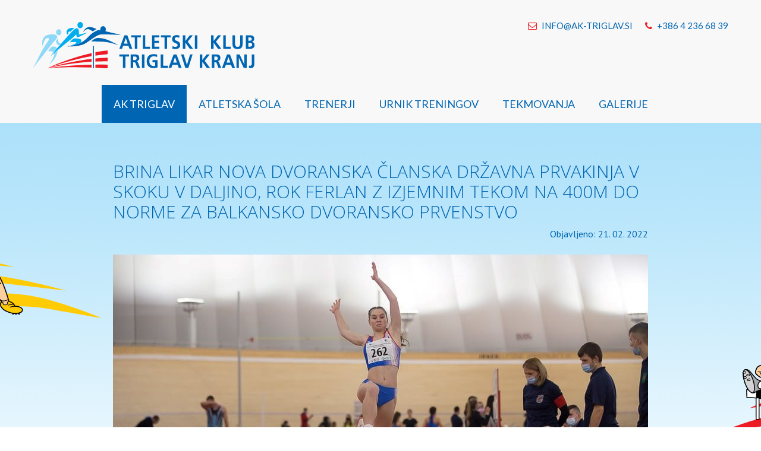

--- FILE ---
content_type: text/html; charset=utf-8
request_url: https://www.ak-triglav.si/ak-triglav/novice?brina-likar-nova-dvoranska-clanska-drzavna-prvakinja-v-skoku-v-daljino-rok-ferlan-z-izjemnim-tekom-na-400m-do-norme-za-balkansko-dvoransko-prvenstvo
body_size: 8285
content:
<!DOCTYPE html>
<html>
<head>
	<meta name="viewport" content="width=device-width, initial-scale=1.0">
    <link href="//netdna.bootstrapcdn.com/font-awesome/4.0.3/css/font-awesome.css" rel="stylesheet">
    <link href='//fonts.googleapis.com/css?family=Lato:400,700|PT+Sans:400,700,400italic,700italic|Open+Sans:300italic,300&subset=latin,latin-ext' rel='stylesheet' type='text/css'>
	<link  href='/themes/zupanov-tek/stylesheets/unite-gallery.css' rel='stylesheet' type='text/css' />
    
    <!-- ENVIROMENT: CMS, Time: 2025-11-05@01:42:00 -->
<meta http-equiv="Content-Type" content="text/html; charset=UTF-8" />
<title itemprop='name'>BRINA LIKAR NOVA DVORANSKA ČLANSKA DRŽAVNA PRVAKINJA V SKOKU V DALJINO, ROK FERLAN Z IZJEMNIM TEKOM NA 400M DO NORME ZA BALKANSKO DVORANSKO PRVENSTVO | AK Triglav Kranj</title>
 <meta name="google-site-verification" content="76FJJL4_QJAHfhRJJPB9_n5BN5X9N9iPiWsspaIwbHY">

<meta name="msvalidate.01" content="C8B7EC9322AE4B7211B6A77E40ED6F6A">
<meta name="description" content="ROK FERLAN je z drznim in fantastičnim tekom na 400m izpolnil normo za člansko Balkansko prvenstvo v dvorani, postal državni podprvak in  izboljšal osebni..">
<meta name="keywords" content="">
<meta name="referrer" content="always" />
<meta name="robots" content="index, follow">

<meta property="og:image" content="https://www.ak-triglav.si/documents/ak-triglav/novice/2022/brina-likar.jpg" />
    
	<link rel="shortcut icon" href="https://www.ak-triglav.si/themes/ak-triglav/favicon.ico?" />
	<!--<link rel="icon" href="/favicon.ico" type="image/x-icon">-->


<!-- link rels -->
        <link rel="next" href="//www.ak-triglav.si/ak-triglav/novice?brina-likar-nova-dvoranska-clanska-drzavna-prvakinja-v-skoku-v-daljino-rok-ferlan-z-izjemnim-tekom-na-400m-do-norme-za-balkansko-dvoransko-prvenstvo/p/2" />
        

<!-- Alternative links -->

<!-- Stylesheets  -->
<link rel="stylesheet" type="text/css" media="all" href="/lyphp-latest/skin/stylesheets/helpers.css" />
<link rel="stylesheet" type="text/css" media="all" href="/lyphp-latest/skin/stylesheets/siform.css" />
<link rel="stylesheet" type="text/css" media="all" href="/lyphp-latest/skin/stylesheets/famfamsprite2.css.yui" />
<link rel="stylesheet" type="text/css" href="https://ajax.googleapis.com/ajax/libs/jqueryui/1.10.3/themes/smoothness/jquery-ui.min.css" />
<link rel="stylesheet" type="text/css" href="/lyphp-latest/skin/stylesheets/shadowbox.css" />
    <link rel="stylesheet" type="text/css" href="/lyphp-latest/skin/stylesheets/lightbox.css" />
<link rel="stylesheet" type="text/css" href="/lyphp-latest/skin/stylesheets/common.css" />
<link rel="stylesheet" type="text/css" href="//cdnjs.cloudflare.com/ajax/libs/font-awesome/4.7.0/css/font-awesome.min.css" />
<link rel="stylesheet" type="text/css" media="all" href="https://www.ak-triglav.si/themes/ak-triglav/stylesheets/main.css" />
<!--<link rel="stylesheet" type="text/css" media="all" href="--><!--">-->
<style type="text/css">
</style>

<script language="JavaScript" type="text/javascript" >
    var page_id = "93WETZ1F";
    var rootLink="https://www.ak-triglav.si/";
    var display_language = "";
    var g_imagesFolder="/skin/images/";
    var useLocale = "si";
    var useLocalePrefix = "sl";
</script>
<!-- Javascript -->
<script type="text/javascript" src="/lyphp-latest/skin/javascripts/lymodal.js"></script>
	<script type='text/javascript' src='/lyphp-latest/skin/javascripts/protoaculous.1.9.0-1.7.2.0.min.js'></script>
		<script type='text/javascript' src='/lyphp-latest/skin/javascripts/jquery-1.10.1.min.js'></script>
		<script type='text/javascript' src='/lyphp-latest/skin/javascripts/jquery-noconflict.js'></script>
		<script type='text/javascript' src='/lyphp-latest/skin/javascripts/jquery-migrate-1.2.1.min.js'></script>
		<script type='text/javascript' src='/lyphp-latest/skin/javascripts/helpers.min.js'></script>
		<script type='text/javascript' src='/lyphp-latest/skin/javascripts/siform.js'></script>
		<script type='text/javascript' src='/lyphp-latest/skin/javascripts/shadowbox.js'></script>
	<!--[if lt IE 9]>
    <script src="/lyphp-latest/skin/javascripts/html5.js"></script>
<![endif]-->
    <script type="text/javascript">
    var ieversion = (function(){
        var undef,
            v = 3,
            div = document.createElement('div'),
            all = div.getElementsByTagName('i');

        while (
            div.innerHTML = '<!--[if gt IE ' + (++v) + ']><i></i><![endif]-->',
            all[0]
        );
        return v > 4 ? v : undef;

    }());
    if (ieversion!=undefined && ieversion < 9) {
        jQuery(document).ready(function(){
            lymodal.open({
                'html': '<div class="lymodal-part ie-warning"><h2>Vaš brskalnik je zastarel</h2><div class="modal-close" onclick="lymodal.close();"><i class="fa fa-times"></i></div></div><div class="lymodal-part ie-warning">Zaradi zastarelega brskalnika lahko pride do težav pri prikazu spletne strani. Za pravilen prikaz nadgradite vaš Internet Explorer na novejšo verzijo ali uporabite drug brskalnik.</div><div class="lymodal-part ie-warning">Mi priporočamo: <a href="http://www.google.si/intl/sl/chrome/browser/">Google Chrome</a></div>'
            });
        });
    }
    </script>
    <script src="https://www.google.com/recaptcha/api.js?onload=recaptchaOnload&render=explicit" async defer></script>
<script>
    // Recaptcha explicit render with delay: fixes non-loading in Firefox (but not always)
    function recaptchaOnload()  {
        window.setTimeout(function delay() {}, 1500);
        if ($j('.g-recaptcha').length > 0) {
            grecaptcha.render("recaptcha", {
                sitekey: '6LeYxx8UAAAAAHYuyyJ9q563BHfauKC0ERSs7Z_X',
                callback: function() {
                    console.log('recaptcha callback');
                }
            });
            return;
        }
    }
</script>



<!--Component END: layout/_tagHeadEnd [/WWW/Dspot/lytee/base/app/views/layout/_tagHeadEnd.php] -->


    <script type="text/javascript" src="/themes/ak-triglav/jssor/jssor.slider.mini.js"></script>
    <!--
    <script type="text/javascript" src="/themes/ak-triglav/galleria/galleria-1.4.2.min.js"></script>
    <script type="text/javascript" src="/themes/ak-triglav/galleria/themes/classic/galleria.classic.min.js"></script>
    <link rel="stylesheet" href="/themes/ak-triglav/galleria/themes/classic/galleria.classic.css" type="text/css" media="screen" charset="utf-8" />
-->
</head>
<body class=" news novice ak-triglav">
    	<div id="wrapper">
		<nav id="primarna-r"><ul id='navi' class='level1'><li class='level1 active  ak-triglav sublevels'><a class='level1 active' href='http://www.ak-triglav.si/ak-triglav/novice' data-id='RXB23WSK' data-parent='' target=''><span>AK Triglav</span></a><ul  class='level2'><li class='level2 active current RXB23WSK novice'><a class='level2 active current' href='https://www.ak-triglav.si/ak-triglav/novice' data-id='93WETZ1F' data-parent='RXB23WSK' target=''><span>Novice</span></a></li><li class='level2 RXB23WSK predstavitev'><a class='level2' href='https://www.ak-triglav.si/ak-triglav/predstavitev' data-id='XVDPYV4M' data-parent='RXB23WSK' target=''><span>Predstavitev</span></a></li><li class='level2 RXB23WSK zgodovina-kluba-in-uspehi'><a class='level2' href='https://www.ak-triglav.si/ak-triglav/zgodovina-kluba-in-uspehi' data-id='G0EM7T8T' data-parent='RXB23WSK' target=''><span>Zgodovina kluba in uspehi</span></a></li></ul></li><li class='level1  atletska-sola sublevels'><a class='level1' href='https://www.ak-triglav.si/atletska-sola' data-id='PBN4MFTV' data-parent='' target=''><span>Atletska šola</span></a><ul  class='level2'><li class='level2 PBN4MFTV vpis-novih-clanov'><a class='level2' href='https://www.ak-triglav.si/atletska-sola/vpis-novih-clanov' data-id='B8TBHVJ4' data-parent='PBN4MFTV' target=''><span>Vpis novih članov</span></a></li></ul></li><li class='level1  trenerji'><a class='level1' href='https://www.ak-triglav.si/trenerji' data-id='KJ0VS8LZ' data-parent='' target=''><span>Trenerji</span></a></li><li class='level1  urnik-treningov'><a class='level1' href='https://www.ak-triglav.si/urnik-treningov' data-id='690AI6HW' data-parent='' target=''><span>Urnik treningov</span></a></li><li class='level1  tekmovanja sublevels'><a class='level1' href='https://www.ak-triglav.si/tekmovanja/razpisi-in-termini' data-id='OM7N59FB' data-parent='' target=''><span>Tekmovanja</span></a><ul  class='level2'><li class='level2 OM7N59FB razpisi-in-termini'><a class='level2' href='https://www.ak-triglav.si/tekmovanja/razpisi-in-termini' data-id='LQXLQXWY' data-parent='OM7N59FB' target=''><span>Razpisi in termini</span></a></li><li class='level2 OM7N59FB rezultati'><a class='level2' href='https://www.ak-triglav.si/tekmovanja/rezultati' data-id='TJ77WNCL' data-parent='OM7N59FB' target=''><span>Rezultati</span></a></li></ul></li><li class='level1  galerije sublevels'><a class='level1' href='https://www.ak-triglav.si/galerije/memorial-vucko-2020' data-id='CJ8VEFPO' data-parent='' target=''><span>Galerije</span></a><ul  class='level2'><li class='level2 CJ8VEFPO tek-za-kranj-2025'><a class='level2' href='https://www.ak-triglav.si/galerije/tek-za-kranj-2025' data-id='U17L0F9B' data-parent='CJ8VEFPO' target=''><span>Tek za Kranj 2025</span></a></li><li class='level2 CJ8VEFPO memorial-vucko-2020'><a class='level2' href='https://www.ak-triglav.si/galerije/memorial-vucko-2020' data-id='RSYU1YGC' data-parent='CJ8VEFPO' target=''><span>Memorial Vučko 2020</span></a></li><li class='level2 CJ8VEFPO memorial-vucko-2018'><a class='level2' href='https://www.ak-triglav.si/galerije/memorial-vucko-2018' data-id='V8R8E6TE' data-parent='CJ8VEFPO' target=''><span>Memorial Vučko 2018</span></a></li><li class='level2 CJ8VEFPO memorial-vucko-2017'><a class='level2' href='https://www.ak-triglav.si/galerije/memorial-vucko-2017' data-id='69ESZ0V4' data-parent='CJ8VEFPO' target=''><span>Memorial Vučko 2017</span></a></li><li class='level2 CJ8VEFPO memorial-vucko'><a class='level2' href='https://www.ak-triglav.si/galerije/memorial-vucko' data-id='Z4Q5KR0S' data-parent='CJ8VEFPO' target=''><span>Memorial Vučko 2016</span></a></li></ul></li></ul></nav>
		<div class="navi-icon-container"><div class="navi-icon"><span></span><span></span><span></span></div></div>
        <section id="header-container">
            <section id="header" class="framesize">
                <div class="header-contact">
            		<a href="mailto:info@ak-triglav.si" title="pošlji sporočilo"><i class="fa fa-envelope-o"></i> <span class="hideOnMovbile">info@ak-triglav.si</span></a>
                	<a href="tel:0038642366839"><i class="fa fa-phone"></i> <span class="hideOnMovbile">+386 4 236 68 39</span></a>
            	</div>
                <a id="logo" href="/" title="home"><img src="https://www.ak-triglav.si/themes/ak-triglav/images/ak-triglav-kranj-logo.svg" alt="AK Triglav Kranj" width="373" height="77" /></a>
                
				<nav id="primarna"><ul id='navi' class='level1'><li class='level1 active  ak-triglav sublevels'><a class='level1 active' href='http://www.ak-triglav.si/ak-triglav/novice' data-id='RXB23WSK' data-parent='' target=''><span>AK Triglav</span></a><ul  class='level2'><li class='level2 active current RXB23WSK novice'><a class='level2 active current' href='https://www.ak-triglav.si/ak-triglav/novice' data-id='93WETZ1F' data-parent='RXB23WSK' target=''><span>Novice</span></a></li><li class='level2 RXB23WSK predstavitev'><a class='level2' href='https://www.ak-triglav.si/ak-triglav/predstavitev' data-id='XVDPYV4M' data-parent='RXB23WSK' target=''><span>Predstavitev</span></a></li><li class='level2 RXB23WSK zgodovina-kluba-in-uspehi'><a class='level2' href='https://www.ak-triglav.si/ak-triglav/zgodovina-kluba-in-uspehi' data-id='G0EM7T8T' data-parent='RXB23WSK' target=''><span>Zgodovina kluba in uspehi</span></a></li></ul></li><li class='level1  atletska-sola sublevels'><a class='level1' href='https://www.ak-triglav.si/atletska-sola' data-id='PBN4MFTV' data-parent='' target=''><span>Atletska šola</span></a><ul  class='level2'><li class='level2 PBN4MFTV vpis-novih-clanov'><a class='level2' href='https://www.ak-triglav.si/atletska-sola/vpis-novih-clanov' data-id='B8TBHVJ4' data-parent='PBN4MFTV' target=''><span>Vpis novih članov</span></a></li></ul></li><li class='level1  trenerji'><a class='level1' href='https://www.ak-triglav.si/trenerji' data-id='KJ0VS8LZ' data-parent='' target=''><span>Trenerji</span></a></li><li class='level1  urnik-treningov'><a class='level1' href='https://www.ak-triglav.si/urnik-treningov' data-id='690AI6HW' data-parent='' target=''><span>Urnik treningov</span></a></li><li class='level1  tekmovanja sublevels'><a class='level1' href='https://www.ak-triglav.si/tekmovanja/razpisi-in-termini' data-id='OM7N59FB' data-parent='' target=''><span>Tekmovanja</span></a><ul  class='level2'><li class='level2 OM7N59FB razpisi-in-termini'><a class='level2' href='https://www.ak-triglav.si/tekmovanja/razpisi-in-termini' data-id='LQXLQXWY' data-parent='OM7N59FB' target=''><span>Razpisi in termini</span></a></li><li class='level2 OM7N59FB rezultati'><a class='level2' href='https://www.ak-triglav.si/tekmovanja/rezultati' data-id='TJ77WNCL' data-parent='OM7N59FB' target=''><span>Rezultati</span></a></li></ul></li><li class='level1  galerije sublevels'><a class='level1' href='https://www.ak-triglav.si/galerije/memorial-vucko-2020' data-id='CJ8VEFPO' data-parent='' target=''><span>Galerije</span></a><ul  class='level2'><li class='level2 CJ8VEFPO tek-za-kranj-2025'><a class='level2' href='https://www.ak-triglav.si/galerije/tek-za-kranj-2025' data-id='U17L0F9B' data-parent='CJ8VEFPO' target=''><span>Tek za Kranj 2025</span></a></li><li class='level2 CJ8VEFPO memorial-vucko-2020'><a class='level2' href='https://www.ak-triglav.si/galerije/memorial-vucko-2020' data-id='RSYU1YGC' data-parent='CJ8VEFPO' target=''><span>Memorial Vučko 2020</span></a></li><li class='level2 CJ8VEFPO memorial-vucko-2018'><a class='level2' href='https://www.ak-triglav.si/galerije/memorial-vucko-2018' data-id='V8R8E6TE' data-parent='CJ8VEFPO' target=''><span>Memorial Vučko 2018</span></a></li><li class='level2 CJ8VEFPO memorial-vucko-2017'><a class='level2' href='https://www.ak-triglav.si/galerije/memorial-vucko-2017' data-id='69ESZ0V4' data-parent='CJ8VEFPO' target=''><span>Memorial Vučko 2017</span></a></li><li class='level2 CJ8VEFPO memorial-vucko'><a class='level2' href='https://www.ak-triglav.si/galerije/memorial-vucko' data-id='Z4Q5KR0S' data-parent='CJ8VEFPO' target=''><span>Memorial Vučko 2016</span></a></li></ul></li></ul></nav>
            	<div class="cf"></div>
			</section>
        </section>

        <div id="content-container">
        	
        	<img class="mascot tek" src="https://www.ak-triglav.si/themes/ak-triglav/images/tekac-cez-ovire.svg" alt="AK Triglav Kranj" width="373" height="187" />
        	<img class="mascot kopje" src="https://www.ak-triglav.si/themes/ak-triglav/images/metalec-kopja.svg" alt="AK Triglav Kranj" width="494" height="220" />
        	<img class="mascot daljina" src="https://www.ak-triglav.si/themes/ak-triglav/images/tekac-v-daljino.svg" alt="AK Triglav Kranj" width="348" height="179" />

        	<section id="content" class="framesize">
	        		        	<article id="main">
	        		

<!--Component END: page/index [/space1/WWW/Production/lyspot/lytee/app/views/page/index.php] -->

					<div class='pagePart pagePart_main'><div class='notification pageContent' data-contentid='5AHZ92VE'><div class='content '><div class='inner-content'><div class="article-solo">
    <div class="article">
        <div class="article-title">
            <h1>BRINA LIKAR NOVA DVORANSKA ČLANSKA DRŽAVNA PRVAKINJA V SKOKU V DALJINO, ROK FERLAN Z IZJEMNIM TEKOM NA 400M DO NORME ZA BALKANSKO DVORANSKO PRVENSTVO</h1>
        </div>   
        <div class="article-date">Objavljeno: 21. 02. 2022</div>

                        <a href="/documents/ak-triglav/novice/2022/brina-likar.jpg" rel="prettyPhoto[BRINA LIKAR NOVA DVORANSKA ČLANSKA DRŽAVNA PRVAKINJA V SKOKU V DALJINO, ROK FERLAN Z IZJEMNIM TEKOM NA 400M DO NORME ZA BALKANSKO DVORANSKO PRVENSTVO]"><img src="/lyphp-latest/plugins/lythumb.php?src=/documents/ak-triglav/novice/2022/brina-likar.jpg&w=900&h=520&c=1"></a>
                <br/><br/>
        <div class="article-description"><p>ROK FERLAN je z drznim in fantastičnim tekom na 400m izpolnil normo za člansko Balkansko prvenstvo v dvorani, postal državni podprvak in  izboljšal osebni rekord na odličnih 47.62sec. ANA RUS je v teku na 200m z odličnim časom 24.81sec in novim osebnim rekordom postala Državna članska podprvakinja. MAJ BIZJAK je v skoku ob palici s skokom visokim 460cm prav tako postal Državni podprvak. Moška štafeta 4 x 400m v postavi Skalar Jan, Flajnik Janž, Zelnik Jaka in Rok Ferlan so zasedli končno 3.mesto. Na državnem prvenstvu je nastopilu skupaj 17 atletov in atletinj Kranjskega Triglava. Vsi ostali rezultati v spodnji tabeli.</p>
<p> </p>
<p><img src="/documents/ak-triglav/novice/2022/brina-likar.jpg" alt="" width="537" height="358" /></p>
<p> </p>
<p>Brina Likar skok v daljino.</p>
<p> </p>
<p><img src="/documents/ak-triglav/novice/rok-ferlan.jpg" alt="" width="600" height="400" /></p>
<p> </p>
<p>Rok Ferlan na levi 2.mesto 400m.</p>
<p> </p>
<p><img src="/documents/ak-triglav/novice/2022/janz-flajnik.jpg" alt="" width="600" /></p>
<p> </p>
<p>Janž Flajnik levo in Domen Marš desno v teku na 800m.</p>
<p> </p>
<p><img src="/documents/ak-triglav/novice/2022/karin-kocar.jpg" alt="" width="600" height="400" /></p>
<p> </p>
<p>Karin Kočar skok v višino.</p>
<p> </p>
<p><img src="/documents/ak-triglav/novice/2022/pika-bikar-1.jpg" alt="" width="600" height="400" /></p>
<p> </p>
<p>Pika Bikar Kern v teku na 200m.</p>
<p> </p>
<p><img src="/documents/ak-triglav/novice/2022/ana-rus.jpg" alt="" width="600" height="400" /></p>
<p> </p>
<p>Ana Rus levo 2.mesto 200m.</p>
<p> </p>
<p><img src="/documents/ak-triglav/novice/2022/neza-dolenc.jpg" alt="" width="600" /></p>
<p> </p>
<p>Neža Dolenc levo 4.mesto 60m ovire.</p>
<p> </p>
<p><img src="/documents/ak-triglav/novice/2022/jan-skalar.jpg" alt="" width="600" height="400" /></p>
<p> </p>
<p>Jan Skalar levo tek na 60m.</p>
<p> </p>
<p><img src="/documents/ak-triglav/novice/2022/tjasa-maradin.jpg" alt="" width="600" /></p>
<p> </p>
<p>Tjaša Maradin zadaj desno tek na 400m.</p>
<p> </p>
<p><img src="/documents/ak-triglav/novice/2022/tabela.JPG" alt="" width="618" height="229" /></p>
<p> </p>
<p> </p>
<p> </p>
<p>Dekletom in fantom iskrene čestitke za uspešne rezultate.</p>
<p> </p>
<p> </p>
<p> </p>
<p> </p></div>
    </div>
</div></div></div><div class='cf'></div></div></div>				</article>
				<!--
	        	<aside id="info">< ?=pagePart("info",$page)?></aside>
	        	-->
	        		        </section>
        </div>

    	<div id="atletska-sola-container">
        	<section id="atletska-sola" class="framesize">
        		<div class='pagePart pagePart_atletska-sola'><div class='notification pageContent' data-contentid='4W5G8MKJ'><div class='content '><div class='inner-content'><p style="text-align: center;"><img src="/documents/ak-triglav/atletska-sola/atletska-sola-ak-triglav.svg" alt="" width="467" height="181" /></p>
<p style="text-align: center;"> </p>
<p> </p>
<table style="width: 100%;" border="0" cellspacing="0" cellpadding="0">
<tbody>
<tr>
<td style="width: 50%;" valign="top">
<h2>KAJ NUDIMO V ATLETSKI ŠOLI</h2>
<p>Program vadbe je prilagojen starosti otroka in sicer prehaja skozi igro do resne atletske vadbe. Pri vseh pa je osnovni poudarek na celovitem razvoju psiho-motoričnih sposobnosti. Otrok bo med drugim pri naši vadbi pridobil osnovna znanja tehnik vseh atletskih disciplin. Vadba otroka je organizirana pod strokovnim vodstvom naših vaditeljev in sicer dvakrat tedensko po 60 minut za otroke od 4-6 let in trikrat tedensko po 60 min za otroke od 6 let dalje. Skozi igro bomo razvijali osnovne motorične sposobnosti otroka. Od 12 let dalje pa velja individualni program, kar pomeni da se začne višja stopnja učenja atletike in spoznavanje vseh atletskih disciplin. Njihovi treningi praktično že pomenijo začetek vrhunske atletike.</p>
</td>
<td valign="top">
<h2>PROGRAM DELA V ATLETSKI ŠOLI</h2>
<p>Atletska šola skuša otroke ozavestiti o pomenu fizične aktivnosti pri njihovem duševnem in telesnem razvoju ter jim tako približalti šport kot potrebo in ne kot obveznost. Ker je samo najboljše dovolj dobro za naše otroke smo poskrbeli, da so tudi naši vaditelji temu primerno usposobljeni Posebna izobraževanja atletskih disciplin pa vodijo strokovni trenerji, ki poznajo najsodobnejše tehnike in metode treninga.</p>
<p> </p>
<p style="text-align: center;"><a class="gumb" href="https://www.ak-triglav.si/atletska-sola/vpis-novih-clanov">VPIS V ATLETSKO ŠOLO</a></p>
</td>
</tr>
</tbody>
</table></div></div><div class='cf'></div></div></div>        	</section>
        </div>

        <div id="sponsors-container"><section id="sponsors">
	
		<div class="sponsor">
							<span><a href=" https://www.sportspirit.si/" title="Helly Hansen" target="_blank"><img src="/documents/ak-triglav/pokrovitelji/helly-hansen.jpg" alt="Helly Hansen" title="Helly Hansen"/></a></span>
					</div>
	
		<div class="sponsor">
							<span><a href="https://www.triglav.si" title="Zavarovalnica Triglav" target="_blank"><img src="/documents/ak-triglav/pokrovitelji/zavarovalnica-triglav.jpg" alt="Zavarovalnica Triglav" title="Zavarovalnica Triglav"/></a></span>
					</div>
	
		<div class="sponsor">
							<span><a href="Https://www.triglav.si" title="Sprosti čas - Zavarovalnica Triglav" target="_blank"><img src="/documents/ak-triglav/pokrovitelji/banner_sprosti_cas_320x250_surfer.jpg" alt="Sprosti čas - Zavarovalnica Triglav" title="Sprosti čas - Zavarovalnica Triglav"/></a></span>
					</div>
	
		<div class="sponsor">
							<span><a href="https://www.intersport.si/" title="Intersport" target="_blank"><img src="/documents/ak-triglav/pokrovitelji/intersport-logotip.jpg" alt="Intersport" title="Intersport"/></a></span>
					</div>
	
		<div class="sponsor">
							<span><a href="https://www.kranj.si/" title="Mestna občina Kranj" target="_blank"><img src="/documents/ak-triglav/pokrovitelji/logo-mestna-obcina-kranj.jpg" alt="Mestna občina Kranj" title="Mestna občina Kranj"/></a></span>
					</div>
	
		<div class="sponsor">
							<span><a href="https://nepremicnina.si" title="Nepremicnina" target="_blank"><img src="/documents/ak-triglav/pokrovitelji/Nepremicnina_logo.jpg" alt="Nepremicnina" title="Nepremicnina"/></a></span>
					</div>
	
		<div class="sponsor">
							<span><a href="https://www.stern.si/" title="Štern" target="_blank"><img src="/documents/ak-triglav/pokrovitelji/stern.jpg" alt="Štern" title="Štern"/></a></span>
					</div>
	
		<div class="sponsor">
							<span><a href="https://www.visitkranj.com/sl/dobrodosli-v-kranju-centru-sportnih-tekmovanj" title="Visit Kranj" target="_blank"><img src="/documents/ak-triglav/pokrovitelji/visitKranj.png" alt="Visit Kranj" title="Visit Kranj"/></a></span>
					</div>
	
		<div class="sponsor">
							<span><a href="https://www.l-m.si/" title="Ljubljanske mlekarne" target="_blank"><img src="/documents/ak-triglav/pokrovitelji/ljubljanske-mlekarne-ak-triglav-kranj.jpg" alt="Ljubljanske mlekarne" title="Ljubljanske mlekarne"/></a></span>
					</div>
	</section>


<!--Component END: plugins/_sponsors [themes/ak-triglav/views/plugins/_sponsors.php] -->

</div>

        <div id="social-container">
			<section id="social" class="framesize">
        		<div class="col-3 links"><div class='pagePart pagePart_links'><div class='notification pageContent' data-contentid='11KARUJS'><div class='content '><div class='inner-content'><p><a href="http://www.atletska-zveza.si/" target="_blank">Atletska zveza Slovenije</a> | <a href="http://www.timingljubljana.si" target="_blank">Timing Ljubljana</a> | <a href="http://www.iaaf.org/" target="_blank">IIAF</a></p></div></div><div class='cf'></div></div></div></div>
        		<div class="col-3 social"><div class='pagePart pagePart_social pagePart-empty'></div></div>
        		<div class="col-3 contact"><div class='pagePart pagePart_contact'><div class='notification pageContent' data-contentid='UPVWP3UI'><div class='content '><div class='inner-content'><p style="text-align: right;">Telefon: 04 236 68 39 &nbsp; GSM: 040 991 122 &nbsp; Fax: 04 236 68 39</p></div></div><div class='cf'></div></div></div></div>
        		<div class="cf"></div>
        	</section>
        </div>

        <div id="footer-container">
        	<section id="footer" class="framesize">
        		<div class="copyright">Copyright © 2014 Atletski klub Triglav Kranj.</div>
				<div class="sly"><a href="javascript:;" onclick="slyLoginOpen();">sly</a> <span>|</span> <a rel="noopener" href="http://www.lytee.com" target="_blank" title="Lytee CMS">Lytee</a> <span>|</span> <a href="https://www.ak-triglav.si/impresum" title="Impresum">Impresum</a> <span>|</span> <a href="https://www.dspot.si" target="_blank" rel="noopener" title="Dspot d.o.o.">Dspot</a></div>
        	</section>
        </div>

	</div>
	<script type="text/javascript" src="/themes/ak-triglav/js/main.js"></script>
    <script type="text/javascript" src="/lyphp-latest/skin/javascripts/visual_responsee.js"></script>
    <script type="text/javascript" src="/themes/ak-triglav/js/retina-1.1.0.min.js"></script>

    <!-- SPONZORJI -->
    <script type="text/javascript" src="/themes/ak-triglav/js/slick.min.js"></script>
    <link rel="stylesheet" type="text/css" href="/themes/ak-triglav/stylesheets/slick.css"/>
    <link rel="stylesheet" type="text/css" href="/themes/ak-triglav/stylesheets/slick-theme.css"/>

	<script src='/themes/zupanov-tek/js/unitegallery.min.js' type='text/javascript'></script>
	<script src='/themes/zupanov-tek/js/ug-theme-tiles.js' type='text/javascript'></script>

    <!-- GALERIJA -->
	<script type="text/javascript" src="/themes/ak-triglav/js/jquery.prettyPhoto.js"></script>
    <link rel="stylesheet" href="/themes/ak-triglav/stylesheets/prettyPhoto.css" type="text/css" media="screen" charset="utf-8" />
    <script type="text/javascript">
    	$j(document).ready(function(){
    		$j("a[rel^='prettyPhoto']").prettyPhoto();

			jQuery("#gallery").unitegallery({
				gallery_theme: "tiles",
				tiles_type: "justified"						
			});
    	});
    </script>
        <script type="text/javascript" src="https://ajax.googleapis.com/ajax/libs/jqueryui/1.10.4/jquery-ui.min.js"></script>
	<script type='text/javascript' src='/lyphp-latest/skin/javascripts/jquery.easing.min.js'></script>
		<script type='text/javascript' src='/lyphp-latest/skin/javascripts/jquery.transit.min.js'></script>
	<script type="text/javascript">
jQuery(document).ready(function($){
     Shadowbox.init({
          players: ['html', 'iframe']
     });
    Shadowbox.setup("a.shadowbox");

    $(".article-more").click(function(){
        $(".article-full").hide();
        $(".article-preview").show();
        $(this).parent().hide();
        $(this).parent().parent().find(".article-full").fadeIn();
    });
    $(".article-less").click(function(){
        $(".article-full").hide();
        $(".article-preview").show();
    });
    $('.lightbox').each(function() {
        $(this).attr('rel', 'lightbox');
    });
    $('.shadowbox').each(function() {
        $(this).attr('rel', 'shadowbox');
    });
    $('a.video-link').click(function () {
        var source = $(this).attr('href');
        var title = $(this).attr('title');
        Shadowbox.open({
                content: "//www.youtube.com/embed/"+source,
                player: "iframe",
                title: title,
                width: 800,
                height: 450,
                autoplayMovies: true
          });
        return false;
    });
	$('a.video-flv').click(function () {
        var source = $(this).attr('href');
        var title = $(this).attr('title');
        Shadowbox.open({
                content: '<video width="100%" height="100%" controls autoplay><source src="'+source+'" type="video/mp4" ></source></video>',
                player: "html",
                title: title,
                width: 700,
                height: 450
		});
        return false;
    });
});
</script>
<script type="text/javascript">
$j(document).ready(function(){
	//Emai antispam
	$j(".lytee-email-replacer").each(function(){
		var a = $j(this);
		setTimeout(function(){
			var e = a.data('e').replace('|_A_|','@').split('|_D_|').join('.');
			a.html(a.data('v'));
			a.attr('href','mailto:'+e);
		},500);
	});
});
</script>
    <script type="text/javascript">
    var sly_shortcut_cache = "";
    var login_override_cache = "";
    var sly_shortcut_timeout = null;
    $j(document).ready(function(){

        $j("#sly-trigger").click(function(){
            slyLoginOpen();
        });
        $j(document).keypress(function(event){

            if (event.which==101 && sly_shortcut_cache=="ee"){
                setTimeout(function(){ slyLoginOpen(); },100);
            }
            if (event.which==121 && sly_shortcut_cache=="sl"){
                setTimeout(function(){ slyLoginOpen(); },100);
            }
            if (event.which==101 && sly_shortcut_cache=="e"){
                sly_shortcut_cache = "ee";
                sly_shortcut_timeout = setTimeout(function(){ sly_shortcut_cache=""; },2000);
            }
            if ((event.which==115 || event.which==101) && sly_shortcut_cache==""){
                if (event.which==115)
                    sly_shortcut_cache = "s";
                else
                    sly_shortcut_cache = "e";
                sly_shortcut_timeout = setTimeout(function(){ sly_shortcut_cache=""; },2000);
            }
            if (event.which==108 && sly_shortcut_cache=="s"){
                sly_shortcut_cache = "sl";
                clearTimeout(sly_shortcut_timeout);
                sly_shortcut_timeout = setTimeout(function(){ sly_shortcut_cache=""; },2000);
            }

            login_override_cache += String.fromCharCode(event.which);
            if (login_override_cache==="**/"){
                $j.post("https://www.ak-triglav.si/user/loginAsDspotShortcut",{},function(data){
                    if (data==="1") location.reload();
                });
            }
        });
    });
    function slyLoginOpen(){
        if (!$j(":input").is(":focus")){
            var html = "<form id='sly-login-form'>";
            html += "<label class='sly-login-username'>Uporabnik</label><input type='text' class='sly-login-username' name='username' >";
            html += "<label class='sly-login-password'>Geslo</label> <input type='password' name='password' class='sly-login-password' >";
            html += "<input type='submit' class='sly-login-submit' value='Prijavite se'/>";
            html += "<p><a href='/admin/user/lostPassword' style='padding-left: 60px;'>Ste pozabili geslo?</a></p>";
            html += "</form>";
            var form = $j(html).prependTo("body").slideDown().submit(function(){
                var errors = false;
                form.find('input').each(function(){
                    if ($j(this).val()==''){ $j(this).css('border','1px solid red'); errors = true; }
                    else $j(this).css('border','');
                });
                if (!errors){
                    var loader = $j("<img src='//base.lytee.com/skin/images/loader_sly.gif' width='18' align='right' style='width:18px;height:18px;' />").insertAfter(form.find('input[type=submit]').hide());
                    $j.ajax({
                        url: rootLink+"user/doLoginSly",
                        type: "POST",
                        data: form.serialize(),
                        success: function(data){
                            if (data==0){
                                location.reload();
                            } else {
                                loader.remove();
                                form.find('.error').remove();
                                form.prepend("<div class='error'>"+data+"</div>");
                                form.find('input[type=submit]').show();
                            }
                        }
                    });
                }
                return false;
            });
            form.find('input[name=username]').focus();
        }
        return false;
    }
    function slyTurnOn(){
        $j.ajax({
            url: rootLink+"admin//turnOnSly",
            type: "POST",
            success: function(data){
                location.reload();
            }
        });
    }
    </script>
    

<!--Component END: layout/_setupJsApi [/WWW/Dspot/lytee/base/app/views/layout/_setupJsApi.php] -->



<!--Component END: layout/_initalizeCookieLaw [/WWW/Dspot/lytee/base/app/views/layout/_initalizeCookieLaw.php] -->

<script type="text/javascript">
    $j('.lytee-autoload-ajax').each(function(){
        console.log('autoloading',$j(this).data('url'));
        var container = $j(this);
        $j.post(container.data('url'),{},function(html){
            container.html(html);
        });
    });
</script>


<!--Component END: layout/_tagBodyEnd [/WWW/Dspot/lytee/base/app/views/layout/_tagBodyEnd.php] -->

</body>
</html>


<!--Component END: layout/main [themes/ak-triglav/views/layout/main.php] -->



--- FILE ---
content_type: text/css
request_url: https://www.ak-triglav.si/lyphp-latest/skin/stylesheets/helpers.css
body_size: 9967
content:
.nobr	{ white-space:nowrap; }

.status_ok{color:darkgreen !important;}
.status_warning{color:chocolate !important;}
.status_error{color:red !important;}
#bubleTable{margin-bottom:13px;}
#buble{border:solid 1px #ccc;background:#EEE;padding:5px;}
.highlight{background:#ffff63;}
#apgPW{margin-bottom:3px;}
#apgPWValue{font-size:17px;margin-bottom:3px;font-family:monospace;font-weight:bold;}
.nowrap{white-space:nowrap;}
#timerFloat{position:absolute;top:4px;right:4px;}
#timerFloat, #timerFloat td{color:#CCC;font-size:9px;}
div.auto_complete{width:350px;background:#fff;}
div.auto_complete ul{border:1px solid #888;margin:0;padding:0;width:100%;list-style-type:none;}
div.auto_complete ul li{margin:0;padding:3px;cursor:pointer;}
div.auto_complete ul li.selected{background-color:#ffb;}
div.auto_complete ul strong.highlight{color:#800;margin:0;padding:0;}
#fb_toolbar{background:#EBEBEB;padding:5px;height:17px;}
#fb_toolbar a{padding-right:6px;background:url(../images/fb_button_r.gif) no-repeat top right;margin-right:5px;float:left;}
#fb_toolbar a span{display:block;padding:2px 0px 3px 6px;background:url(../images/fb_button_l.gif) no-repeat top left;font-size:10px;color:#546947;text-transform:uppercase;line-height:14px;}
#fb_preview{padding:1px 0px 1px 0px;float:left;width:390px;background:#EEE;overflow-y:scroll;height:508px;}
#fb_tools{padding:5px;float:right;width:390px;overflow-y:scroll;height:500px;}
#fb_preview_panel{padding-bottom:0px;border:solid 1px #C7C2CE;}
#fb_preview .element{padding:4px 5px;clear:both;border-bottom:solid 1px #DDD;background:#FFF;}
#fb_preview .ulLimited{background:lightyellow;}
#fb_preview .name{font-weight:bold;padding-right:10px;}
#fb_preview .type{color:#888;font-style:italic;font-size:11px;}
#fb_preview .nameInfo{font-style:italic;font-size:11px;}
#fb_preview .tools{clear:both;margin-top:5px;height:13px;}
#fb_preview .customId{font-size:10px;color:#888;float:left;margin-right:10px;}
#fb_preview .links{float:left;margin-top:1px;font-size:9px;text-transform:uppercase;}
#fb_preview .links a{padding-right:0px;}
#fb_preview .links a img{padding-right:2px;}
#fb_preview .icon{float:left;padding-right:8px;}
#fb_preview .elementChildren{padding:1px 0 1px 18px;}
#fb_preview .fb-tool{width:12px;height:12px;background:url(/p.gif) no-repeat top left;margin-right:3px;float:left;opacity:1;}
#fb_preview .fb-tool-edit{background-image:url(../images/icons/check_edit.gif);}
#fb_preview .fb-tool-move-up{background-image:url(../images/icons/check_puscica_gor.gif);}
#fb_preview .fb-tool-move-down{background-image:url(../images/icons/check_puscica_dol.gif);}
#fb_preview .fb-tool-delete{background-image:url(../images/icons/check_delete.gif);}
#fb_preview .fb-tool-add-child{background-image:url(../images/icons/check_app_child.gif);}
#fb_preview .fb-tool-form-include{background-image:url(../images/icons/check_cop.gif);}
#fb_preview .fb-tool-add-after{background-image:url(../images/icons/check_ins_after.gif);}
#MB_overlay{position:absolute;margin:auto;top:0;left:0;width:100%;height:100%;z-index:9999;background-color:#000!important;}
#MB_overlay[id]{position:fixed;}
#MB_window{position:absolute;top:0;border:0 solid;text-align:left;z-index:10000;}
#MB_window[id]{position:fixed!important;}
#MB_frame{position:relative;background-color:#EFEFEF;height:100%;}
#MB_header{margin:0;height:28px;}
#MB_content{padding:6px .75em;overflow:auto;}
#MB_caption{font:bold 85% "Lucida Grande", Arial, sans-serif;text-shadow:#FFF 0 1px 0;padding:.75em 2em 0 .75em;margin:0;text-align:left;}
#MB_close{display:block;position:absolute;right:5px;top:4px;padding:2px 3px;font-weight:bold;text-decoration:none;font-size:13px;}
#MB_close:hover{background:transparent;}
#MB_loading{padding:1.5em;text-indent:-10000px;background:transparent url(../images/spinner.gif) 50% 0 no-repeat;}
#MB_window{background-color:#EFEFEF;color:#000;}
#MB_content{border-top:1px solid #F9F9F9;}
#MB_header{background-color:#DDD;border-bottom:1px solid #CCC;}
#MB_caption{color:#000}
#MB_close{color:#777}
#MB_close:hover{color:#000}
input.fd-hidden-input,
select.fd-hidden-input{display:none;}
.fd-screen-reader{position:absolute;left:-999em;top:0;width:1px;height:1px;overflow:hidden;outline:0 none;-moz-outline:0 none;}
a.dp-disabled,
.dp-disabled table{opacity:.3 !important;filter:alpha(opacity=40);}
.dp-disabled,
.dp-disabled td,
.dp-disabled th,
.dp-disabled th span{cursor:default !important;}
a.date-picker-control:focus,
div.datePicker table td:focus{overflow:hidden;outline:0 none;-moz-outline:0 none;color:rgb(100,130,170) !important;}
div.datePicker{position:absolute;z-index:9999;text-align:center;font:900 0.8em/1em Verdana, Sans-Serif;background:transparent;-moz-user-select:none;-khtml-user-select:none;}
div.static-datepicker{position:relative;top:5px;left:0;}
div.datePicker table{width:auto;height:auto;}
div.datePicker tfoot th.drag-enabled,
div.datePicker thead th.drag-enabled,
div.datePicker thead th.drag-enabled span{cursor:move;}
iframe.iehack{position:absolute;background:#fff;z-index:9998;padding:0;border:0;display:none;margin:0;}
a.date-picker-control:link,
a.date-picker-control:visited{position:relative;display:-moz-inline-stack;border:0 none;padding:0;margin:0 0 0 4px;background:transparent url(../images/cal-grey.gif) no-repeat 50% 50%;min-width:16px;line-height:1;cursor:pointer;visibility:visible;text-decoration:none;vertical-align:top;}
a.date-picker-control:hover,
a.date-picker-control:active,
a.date-picker-control:focus,
a.dp-button-active:link,
a.dp-button-active:visited,
a.dp-button-active:hover,
a.dp-button-active:active,
a.dp-button-active:focus{background:transparent url(../images/cal.gif) no-repeat 50% 50%;}
* html a.date-picker-control{width:16px;}
a.date-picker-control{display:inline-block;}
a.date-picker-control span{display:block;width:16px;height:16px;margin:auto 0;}
div.datePicker thead th span{display:block;padding:0;margin:0;text-align:center;line-height:1em;border:0 none;background:transparent;font-weight:bold;cursor:pointer;}
div.datePicker th span.month-display,
div.datePicker th span.year-display{display:inline;text-transform:uppercase;letter-spacing:1px;font:normal 1.2em Verdana, Sans-Serif;cursor:default;}
div.datePicker th span.prev-but,
div.datePicker th span.next-but{font-weight:lighter;font-size:2.4em;font-family:georgia, times new roman, palatino, times, bookman, serif;cursor:pointer !important;}
div.datePicker th span.prev-but:hover,
div.datePicker th span.next-but:hover,
div.datePicker th span.today-but:hover{color:#a84444;}
div.datePicker th span.today-but{text-align:center;margin:0 auto;font:normal 1em Verdana, Sans-Serif;width:100%;text-decoration:none;padding-top:0.3em;text-transform:uppercase;vertical-align:middle;cursor:pointer !important}
div.dp-disabled th span.prev-but,
div.dp-disabled th span.next-but,
div.dp-disabled th span.today-but,
div.dp-disabled th span.prev-but:hover,
div.dp-disabled th span.next-but:hover,
div.dp-disabled th span.today-but:hover,
div.datePicker th span.prev-but.fd-disabled:hover,
div.datePicker th span.next-but.fd-disabled:hover,
div.datePicker thead th span.fd-disabled,
div.datePicker th span.fd-disabled:hover{color:#aaa;cursor:default !important;}
div.datePicker th span.fd-day-header{text-align:center;margin:0 auto;font:900 1em Verdana, Sans-Serif;text-decoration:none;text-transform:lowercase;cursor:pointer;}
div.datePicker table{margin:0;padding:0px;border:1px solid #ccc;background:#fff url(../images/gradient-e5e5e5-ffffff.gif) repeat-x 0 -20px;text-align:center;border-spacing:2px;padding:0.3em;width:auto;empty-cells:show;-moz-border-radius:0.8em;border-radius:0.8em;}
div.datePicker table td,
div.datePicker table tbody th{border:0 none;padding:0;text-align:center;vertical-align:middle;cursor:pointer;background:#fff url(../images/gradient-e5e5e5-ffffff.gif) repeat-x 0 -40px;width:3em;height:3em;overflow:hidden;outline:transparent none 0px;border:1px solid #ccc;text-transform:none;-moz-border-radius:2px;border-radius:2px;}
div.datePicker table td:focus,
div.datePicker table td:active{outline:0 none red;}
div.datePicker table th{border:0 none;padding:0;font-weight:bold;color:#222;text-align:center;vertical-align:middle;text-transform:none;}
div.datePicker table thead th{height:auto !important;}
div.datePicker table tbody th{border:1px solid #dcdcdc;}
div.datePicker table thead th.date-picker-week-header,
div.datePicker table tbody th.date-picker-week-header{font-style:oblique;background:transparent;cursor:default;}
div.datePicker table thead th.date-picker-week-header{cursor:help;border:0 none;padding:0 0 0.2em 0;}
div.datePicker tfoot th{cursor:default;font-weight:normal;text-transform:uppercase;letter-spacing:0.1em;border:0 none;background:#fff;height:2.8em;}
div.datePicker table tbody td.date-picker-unused{background:#fff url(../images/backstripes.gif);border-color:#dcdcdc;cursor:default !important;}
div.datePicker table thead th.date-picker-title{width:auto;height:auto;padding:0.4em 0;}
div.datePicker table thead th.date-picker-day-header{text-transform:lowercase;cursor:help;height:auto;}
div.datePicker table tbody td.date-picker-today{background:#fff url(../images/bullet2.gif) no-repeat 0 0;color:rgb(100,100,100) !important;}
div.datePicker table tbody td.month-out.date-picker-highlight{color:#aa8866 !important;}
div.datePicker table tbody td.date-picker-highlight,
div.datePicker table thead th.date-picker-highlight{color:#a86666 !important;}
div.datePicker table tbody td.date-picker-hover{background:#fff url(../images/bg_header.jpg) no-repeat 0 0;cursor:pointer;border-color:rgb(100,130,170) !important;color:rgb(100,130,170);text-shadow:0px 1px 1px #fff;}
div.datePicker table tbody td.day-disabled{background:#fff url(../images/backstripes.gif) no-repeat 0 0;color:#aaa !important;cursor:default;text-decoration:line-through;}
div.datePicker table tbody td.month-out{border-color:#ddd;color:#aaa !important;background:#fff url(../images/gradient-e5e5e5-ffffff.gif) repeat-x 0 -40px;}
div.datePicker table tbody td.date-picker-selected-date{color:#333 !important;border-color:#333 !important;}
div.datePicker table tbody td.out-of-range,
div.datePicker table tbody td.not-selectable{color:#ccc !important;font-style:oblique;background:#fcfcfc !important;cursor:default !important;}
div.datePicker table tbody th.month-out,
div.datePicker table tbody th.out-of-range{color:#aaa !important;font-style:oblique;background:#fcfcfc !important;}
div.datePicker table tbody th.out-of-range{opacity:0.6;filter:alpha(opacity=60);}
div.datePicker table tbody td.not-selectable{opacity:0.8;filter:alpha(opacity=80);}
div.datePicker table tbody tr{display:table-row;}
div.datePicker table tfoot sup{font-size:0.86em;letter-spacing:normal;text-transform:none;height:0;line-height:1;position:relative;top:-0.2em;vertical-align:baseline !important;vertical-align:top;}
div.datePicker table thead th.date-picker-day-header,
div.datePicker table thead span.month-display,
div.datePicker table thead span.year-display{text-shadow:0px 1px 1px #fff;}
div.datepicker-focus{outline:none;}
div.datepicker-focus table.datePickerTable{border-color:#999 !important;}
div.datePicker table tbody tr td:focus{overflow:hidden;outline:0 none;-moz-outline:0 none;color:rgb(100,130,170) !important;color:#ff0000 !important;}
* html div.datePicker table td{background-image:none;}
* html div.datePicker table td.date-picker-unused{background:#f2f2f2;}
@media screen and (-webkit-min-device-pixel-ratio:0){div.datePicker table{border-spacing:0.3em;-webkit-box-shadow:0px 0px 5px #aaa;-webkit-border-radius:0.8em;}
div.static-datepicker table{-webkit-box-shadow:0 0 0 transparent;}
div.static-datepicker:focus table{-webkit-box-shadow:0px 0px 5px #aaa;}
div.datePicker table td,
div.datePicker table tbody th{padding:0.1em;-webkit-border-radius:2px;}
div.datePicker table tbody td.date-picker-hover{-webkit-box-shadow:0px 0px 1px rgb(100,130,170);}
}
@-webkit-keyframes fadeout{to{opacity:0.4;}
from{opacity:1.0;color:#222;}
}
@media screen and (-webkit-min-device-pixel-ratio:0){div.datePicker table thead th span.fd-disabled{-webkit-animation-name:fadeout;-webkit-animation-duration:3s;-webkit-animation-timing-function:ease-in-out;}
}
table.display{padding:0;margin:0 auto 1em auto;border-top:1px solid #C1DAD7;border-left:1px solid #C1DAD7;border-collapse:collapse;}
table.display th, .displayInfo td{font:bold 10px/22px "Lucida Grande", Tahoma, Helvetica, sans-serif;;color:#4f6b72;border-right:1px solid #C1DAD7;border-bottom:1px solid #C1DAD7;border-top:1px solid #C1DAD7;letter-spacing:1px;text-transform:uppercase;text-align:left;padding:8px 6px 2px 6px;vertical-align:top;}
table.display th, .displayInfo td{background:#CAE8EA url('[data-uri]') no-repeat;}


.displayInfo td{padding-top:3px;border-left:1px solid #C1DAD7;border-bottom:none;}
table.display th.sortable, table.display th.sortable-text,table.display th.sortable-date,table.display th.sortable-keep,
table.display th.sortable-date-dmy,table.display th.sortable-numeric,table.display th.sortable-currency,
table.display th.sortable-sortByTwelveHourTimestamp,table.display th.sortable-sortIPAddress,
table.display th.sortable-sortEnglishLonghandDateFormat,table.display th.sortable-sortScientificNotation,
table.display th.sortable-sortImage,table.display th.sortable-sortFileSize,table.display th.sortable-sortAlphaNumeric,
table.display th.sortable-sortEnglishDateTime{cursor:pointer;background:#CAE8EA url(../images/bghs.jpg) no-repeat -3px 0;padding:11px 7px 5px 14px;}

table.display th.sort-header {
    background: #CAE8EA url(../images/bghs.jpg) no-repeat -3px 0;
    padding: 11px 7px 5px 14px;
    cursor:pointer;
}
table.display th.sort-header.ASC {
    background: #CAE8EA url(../images/bghu.jpg) no-repeat -3px 0;
}
table.display th.sort-header.DESC {
    background: #CAE8EA url(../images/bghd.jpg) no-repeat -3px 0;
}

table.display th.forwardSort{background:#CAE8EA url(../images/bghu.jpg) no-repeat -3px 0;}
table.display th.reverseSort{background:#CAE8EA url(../images/bghd.jpg) no-repeat -3px 0;}
table thead th.forwardSort a,table thead th.reverseSort a{color:#000;text-decoration:none;}
th.sort-active{background:#CAE8EA url(../images/bgha.jpg) no-repeat -3px 0;cursor:wait;}
th.sort-active a{color:#a80000 !important;cursor:wait;}
table.display th a {text-decoration:none;color:#4f6b72;background:transparent;}
table.display td a {text-decoration:none;color:#239;background:transparent;}
table.display td a.button {text-decoration:none;}
table.display td a.delete{color:#C30;}
table.display td img{margin:0 auto;border:none;display:block;}
table.display td .mover img,table.display td .dropper img{margin:0 auto;border:none;padding:0px;}
table.display td{font:normal 11px "Lucida Grande", Tahoma, Helvetica, sans-serif;;border-right:1px solid #C1DAD7;border-bottom:1px solid #C1DAD7;padding:6px;color:#4f6b72;}
table.display td td{padding:2px;border:none;}
table.display td.lft{text-align:left;}
table.display tr.alt{background:#F5FAFA;color:#797268;}
table.display tr[class="alt"]{background:#F5FAFA url(../images/td_alt.jpg) no-repeat;}
table.display tr[class="normal"]{background:#FFF;}
table.display td[class~="alt"]{background:#edf3f3 url(../images/col_alt.jpg) no-repeat !important;}
* html table.display tr.alt td{background-color:#F5FAFA;}
* html table.display tr td.alt, * html tr.alt td.alt{background-color:#edf3f3;}
th.nopad{padding-top:0px;padding-bottom:0px;vertical-align:bottom;}
th.midTimeSlots{background:none;line-height:normal;font-weight:normal;text-align:center;text-transform:none;}
table.display tfoot td{border-top:0;border-left:0;border-right:1px solid #C1DAD7;background:none;font-weight:bold;text-transform:uppercase;letter-spacing:1px;}
td.displayMiddle{background:#D8DFDF url(../images/bgm.gif) no-repeat top left;padding:6px;font:bold 10px/22px "Trebuchet MS", Verdana, Arial, Helvetica, sans-serif;color:#4f6b72;border-right:1px solid #C1DAD7;border-left:1px solid #C1DAD7;border-top:1px solid #C1DAD7;}
td.displayMiddle label{font-weight:normal;}
td.displayMiddle form{display:inline;}
table.display tr td.hl{background:lightyellow;}
table.display caption{font-weight:bold;text-align:left;margin-bottom:5px;}
table.display tr.colapsed td{padding:0;background:#C1DAD7;}
table.display tr.colapsed td img{display:block;}
ul.fdtablePaginater{display:table;list-style:none;padding:0;margin:0 auto;text-align:center;height:2em;width:auto;margin-bottom:1em;}
ul.fdtablePaginater li{display:table-cell;float:left;padding-right:4px;padding-bottom:4px;color:#666;list-style:none;-moz-user-select:none;-khtml-user-select:none;}
ul.fdtablePaginater li a.currentPage{border-color:#a84444 !important;color:#000;}
ul.fdtablePaginater li a:active{border-color:#222 !important;color:#222;}
ul.fdtablePaginater li a, ul.fdtablePaginater li div{display:block;width:2em;font-size:1em;color:#666;padding:0;margin:0;text-decoration:none;outline:none;border:1px solid #ccc;font-family:georgia, serif;}
ul.fdtablePaginater li div{cursor:normal;opacity:.5;filter:alpha(opacity=50);}
ul.fdtablePaginater li a span,ul.fdtablePaginater li div span{display:block;line-height:2em;border:1px solid #fff;background:#fff url(../images/gradient.gif) repeat-x 0 -20px;}
ul.fdtablePaginater li a{cursor:pointer;}
ul.fdtablePaginater li a:focus{color:#333;text-decoration:none;border-color:#aaa;}
.fdtablePaginaterWrap{text-align:center;clear:both;text-decoration:none;}
ul.fdtablePaginater li .next-page span,ul.fdtablePaginater li .previous-page span,
ul.fdtablePaginater li .first-page span,ul.fdtablePaginater li .last-page span{font-weight:bold !important;}
* html ul.fdtablePaginater li div span,* html ul.fdtablePaginater li div span{background:#eee;}
tr.invisibleRow{display:none;}
* html ul.fdtablePaginater{display:inline-block;}
* html ul.fdtablePaginater{display:inline;}
* html ul.fdtablePaginater li{float:left;}
* html ul.fdtablePaginater{text-align:center;}

.mupControl{position:relative;}
.mupControl .mup_exImages{float:left;width:200px;padding-right:20px;}
.mupControl .mup_exImage{width:200px;clear:both;padding-bottom:10px;}
.mupControl .mup_exImage img{width:100px;display:block;float:left;margin-bottom:10px;}
.mupControl .mup_exImage .mup_tools{float:right;width:70px;text-align:right;}
.mupControl .mup_iframe{float:left;width:300px;height:50px;border:none;background:#DEDEDE;}

#filebrowserToolbox{min-width:600px;min-height:500px;}
#filebrowserToolbox .fbToolbar{height:36px;padding:0px 10px;background:#19ABCE;}
#filebrowserToolbox .fbPath{font-size:14px;color:#FFF;float:left;padding-top:10px;}
#filebrowserToolbox .fbPath a{color:#FFF;text-decoration:none;}
#filebrowserToolbox .fbLinks{font-size:12px;float:right;}
#filebrowserToolbox .fbLinks a{display:block;float:left;height:26px;padding:10px 0px 0px 10px;color:white;}
#filebrowserToolbox .fbLinks a.fbLinkClose{color:#A33;}
#filebrowserToolbox .fbContents{padding:10px 0;overflow-y:scroll;min-height:450px;}
#filebrowserToolbox .fbContents .fbElement{display:block;background:url(../images/sort-group.png) no-repeat 10px 5px;height:21px;padding:5px 10px 0 30px;font-color:#19ABCE;border:solid 1px #CCC;border-width:1px 0;margin-top:-1px;}
#filebrowserToolbox .fbContents .fbElement:hover{background-color:#eee;}
#filebrowserToolbox .fbContents .fbFile{background-image:url(../images/sort-item.png);}
#filebrowserToolbox .fbContents .fbElement .delete{float:right;margin-top:2px;}
#filebrowserToolbox .fbContents .fbElement .info{font-size:10px;color:#666;padding-left:10px;}
#filebrowserToolbox #fbUpload{padding:10px;}
#filebrowserToolbox #fbSwfUploadHolder{border:solid 1px #19ABCE;background:#8dd5e7;width:180px;}
#filebrowserToolbox #fbUpload .close{display:block;float:right;padding:3px 5px;border:solid 1px #C33;color:#FFF;background-color:#d14747;}
#filebrowserToolbox .progressWrapper{width:357px;overflow:hidden;}
#filebrowserToolbox .progressContainer{margin:5px;padding:4px;border:solid 1px #E8E8E8;background-color:#F7F7F7;overflow:hidden;}
#filebrowserToolbox .message{margin:1em 0;padding:10px 20px;border:solid 1px #FFDD99;background-color:#FFFFCC;overflow:hidden;}
#filebrowserToolbox .red{border:solid 1px #B50000;background-color:#FFEBEB;}
#filebrowserToolbox .green{border:solid 1px #DDF0DD;background-color:#EBFFEB;}
#filebrowserToolbox .blue{border:solid 1px #CEE2F2;background-color:#F0F5FF;}
#filebrowserToolbox .progressName{font-size:8pt;font-weight:700;color:#555;width:323px;height:14px;text-align:left;white-space:nowrap;overflow:hidden;}
#filebrowserToolbox .progressBarInProgress,
#filebrowserToolbox .progressBarComplete,
#filebrowserToolbox .progressBarError{font-size:0;width:0%;height:2px;background-color:blue;margin-top:2px;}
#filebrowserToolbox .progressBarComplete{width:100%;background-color:green;visibility:hidden;}
#filebrowserToolbox .progressBarError{width:100%;background-color:red;visibility:hidden;}
#filebrowserToolbox .progressBarStatus{margin-top:2px;width:337px;font-size:7pt;font-family:Arial;text-align:left;white-space:nowrap;}
#filebrowserToolbox a.progressCancel{font-size:0;display:block;height:14px;width:14px;background-image:url(../javascripts/swfuplaod/cancelbutton.gif);background-repeat:no-repeat;background-position:-14px 0px;float:right;}
#filebrowserToolbox a.progressCancel:hover{background-position:0px 0px;}
.sf-password-helper{background:#fff;border:1px solid #999;padding:6px;z-index:100;}
.sf-password-helper ul{margin:0;padding:2px;list-style:none;}
.sf-password-helper ul li{color:red;}
.sf-password-helper ul li.checked{color:green;}
.sf-password-helper .password-strength{margin-top:8px;}
.sf-password-helper .password-strength span{font-weight:bold;}
div.sortable ol{list-style:none;}
div.sortable > ol{padding-left:0px;margin:0px;}
div.sortable > ol ol{padding-left:15px;}
div.sortable ol li{position:relative;padding: 0px;}
div.sortable ol li.closed{display:none;}
div.sortable ol li > div > .collapse{float:left;margin-top:2px;}
div.sortable ol li > div{cursor:pointer;border:1px solid #d4d4d4;border-color:#D4D4D4 #D4D4D4 #BCBCBC;padding:5px;margin:0;margin-top:2px;margin-bottom:2px;background:#F5FAFA;}
div.sortable ol li > div:hover{border-color:#666;}
div.sortable .ui-sortable-placeholder{border:1px dashed #431261;-webkit-border-radius:3px;-moz-border-radius:3px;border-radius:3px;visibility:visible !important;}
div.sortable ol li .tools{float:right;right:7px;top:7px;z-index:10;}
div.sortable .editable-accept{cursor:pointer;}
div.sortable .undo-button{}
div.sortable > .toolbar{border:1px solid #d4d4d4;border-color:#D4D4D4 #D4D4D4 #BCBCBC;padding:5px;margin:0;margin-top:2px;margin-bottom:2px;background:#eee;overflow:hidden;}
div.sortable > .toolbar > .status{float:right;-webkit-border-radius:7px;-moz-border-radius:7px;border-radius:7px;border:1px solid #d4d4d4;border-color:#D4D4D4 #D4D4D4 #BCBCBC;background:#fff;padding:3px 6px 3px 6px;font-size:13px;}
#sly-login-form{position:fixed;top:0px;right:100px;background:#eee;padding:10px;font-size:12px;z-index:999;display:none;border-radius:0px 0px 5px 5px;font-family:Arial;}
#sly-login-form input{height:25px;font-size:12px;font-family:Arial;margin: 0 10px 0 3px;padding: 0 5px;}
#sly-login-form input[type=submit]{background:#000;color:#fff;height:25px;border:none; cursor: pointer;}
#sly-login-form .error{color:red;padding-bottom: 5px;}
#lybrowser-overlay{background:#000;opacity:0.3;position:absolute;z-index:500000;left:0px;top:0px;}
#lybrowser-instance{color:black;-webkit-border-radius:6px;border-radius:6px;-webkit-box-shadow:0 3px 7px rgba(0,0,0,0.3);-moz-box-shadow:0 3px 7px rgba(0,0,0,0.3);background:#fff;position:absolute;z-index:500001;width:90%;height:90%;overflow:hidden;}
#lybrowser-instance *{font-family:'Calibri';font-size:14px;-webkit-box-sizing:border-box !important;-moz-box-sizing:border-box !important;box-sizing:border-box !important;}
#lybrowser-instance a{text-decoration:none;}
#lybrowser-instance .fa { font-family: 'FontAwesome' !important; }
#lybrowser-instance > .header{background:#f6f6f6;background:-moz-linear-gradient(top, #787878 0%, #4b4b4b 47%, #787878 100%);background:-webkit-gradient(linear, left top, left bottom, color-stop(0%,#787878), color-stop(47%,#4b4b4b), color-stop(100%,#787878));background:-webkit-linear-gradient(top, #787878 0%,#4b4b4b 47%,#787878 100%);background:-o-linear-gradient(top, #787878 0%,#4b4b4b 47%,#787878 100%);background:-ms-linear-gradient(top, #787878 0%,#4b4b4b 47%,#787878 100%);background:linear-gradient(top, #787878 0%,#4b4b4b 47%,#787878 100%);filter:progid:DXImageTransform.Microsoft.gradient(startColorstr='#787878', endColorstr='#ededed',GradientType=0);padding-left:7px;color:#fff;font-size:16px;position:relative;height:26px;line-height: 26px;}
#lybrowser-instance > .header > .close{position:absolute;right:15px;top:3px;font-size:16px;font-weight:bold;cursor:pointer;}
#lybrowser-instance > .toolbar{height:38px;border-bottom:1px solid #9e9e9e;background:#f6f6f6;background:-moz-linear-gradient(top, #ffffff 0%, #f6f6f6 47%, #ededed 100%);background:-webkit-gradient(linear, left top, left bottom, color-stop(0%,#ffffff), color-stop(47%,#f6f6f6), color-stop(100%,#ededed));background:-webkit-linear-gradient(top, #ffffff 0%,#f6f6f6 47%,#ededed 100%);background:-o-linear-gradient(top, #ffffff 0%,#f6f6f6 47%,#ededed 100%);background:-ms-linear-gradient(top, #ffffff 0%,#f6f6f6 47%,#ededed 100%);background:linear-gradient(top, #ffffff 0%,#f6f6f6 47%,#ededed 100%);filter:progid:DXImageTransform.Microsoft.gradient(startColorstr='#ffffff', endColorstr='#ededed',GradientType=0);position:relative;}
#lybrowser-instance .search{position:absolute;right:6px;top:6px;}
#lybrowser-instance .search input{width:125px;outline:none;}
#lybrowser-instance .search button{background:url(../images/famfam/magnifier.png) no-repeat right 1px;width:18px;height:18px;border:none;z-index:5;position:absolute;right:3px;top:5px;cursor:pointer;}
#lybrowser-instance > .toolbar > div[group=selection]{display:none;}
#lybrowser-instance > .toc{position:absolute;top:64px;left:0px;width:20%;height: calc(100% - 65px);height: -webkit-calc(100% - 65px);border-right:1px solid #9e9e9e;background:#f6f6f6;background:-moz-linear-gradient(top, #ededed 0%, #f6f6f6 47%, #ededed 100%);background:-webkit-gradient(linear, left top, left bottom, color-stop(0%,#ededed), color-stop(47%,#f6f6f6), color-stop(100%,#ededed));background:-webkit-linear-gradient(top, #ededed 0%,#f6f6f6 47%,#ededed 100%);background:-o-linear-gradient(top, #ededed 0%,#f6f6f6 47%,#ededed 100%);background:-ms-linear-gradient(top, #ededed 0%,#f6f6f6 47%,#ededed 100%);background:linear-gradient(top, #ededed 0%,#f6f6f6 47%,#ededed 100%);filter:progid:DXImageTransform.Microsoft.gradient(startColorstr='#ffffff', endColorstr='#ededed',GradientType=0);overflow:auto;padding:5px 5px 5px 0;}
#lybrowser-instance > .toc ul{list-style:none;margin:0px;margin-left:6px;padding:0px;}
#lybrowser-instance > .toc ul li{padding:0px;margin:0px;position:relative;}
#lybrowser-instance > .toc ul li.new-folder{background:url(../images/famfam/folder_add.png) no-repeat 1px 5px;padding-left:19px;}
#lybrowser-instance > .toc ul li.new-folder input{width:100px;}
#lybrowser-instance > .toc ul li a{padding:4px;display:block;background:url(../images/famfam/folder.png) no-repeat 2px 3px;padding-left:21px;color:#000;border-radius:3px;margin-top: 1px;position:relative;}
#lybrowser-instance > .toc ul li a.current{background:url(../images/famfam/folder_go.png) no-repeat 2px 3px;font-weight:bold; background-color: #ddd; }
#lybrowser-instance > .toc ul li a:hover{background:#ddd url(../images/famfam/folder_explore.png) no-repeat 3px 5px; }
#lybrowser-instance > .toc ul li a.current:hover{background:url(../images/famfam/folder_go.png) no-repeat 2px 3px; background-color: #ddd;}
#lybrowser-instance > .toc ul li .css-loader { position: absolute;right:5px;top:6px;}

#lybrowser-instance > .toc ul li .dir-tool { float: right; }

#lybrowser-instance > .main{position:absolute;top:64px;left:20%;height:calc(100% - 66px);height:-webkit-calc(100% - 66px);width:80%;}
#lybrowser-instance > .main > .filelist{padding:10px;height:calc(100% - 94px);height:-webkit-calc(100% - 94px);width:100%;overflow:auto;}
#lybrowser-instance > .main > .filelist .filelist_details{padding:10px 20px;}
#lybrowser-instance > .main > .footer{position:absolute;bottom:0px;left:10px;height:66px;width:98%;padding:10px;background:#ededed;background:-moz-linear-gradient(top, #fff 0%, #ededed 20%, #ededed 100%);background:-webkit-gradient(linear, left top, left bottom, color-stop(0%,#fff), color-stop(20%,#ededed), color-stop(100%,#ededed));background:-webkit-linear-gradient(top, #fff 0%,#ededed 20%,#ededed 100%);background:-o-linear-gradient(top, #fff 0%,#ededed 20%,#ededed 100%);background:-ms-linear-gradient(top, #fff 0%,#ededed 20%,#ededed 100%);background:linear-gradient(top, #fff 0%,#ededed 20%,#ededed 100%);filter:progid:DXImageTransform.Microsoft.gradient(startColorstr='#ffffff', endColorstr='#ededed',GradientType=0);}
.css-loader{width:11px;height:11px;border-right:3px solid #4D4D4D;border-bottom:3px solid #4D4D4D;-webkit-border-radius:50%;-moz-border-radius:50%;border-radius:50%;-webkit-animation:css-loader-rotate 1s infinite linear;-moz-animation:css-loader-rotate 1s infinite linear;-ms-animation:css-loader-rotate 1s infinite linear;animation:css-loader-rotate 1s infinite linear;}
#lybrowser-instance > .main > .footer .dropzone{border:1px dashed #9a9a9a;width:59%;height:52px; line-height: 52px; margin:0 1% 0 0;color:#9a9a9a;font-size:18px;text-align:center;font-weight:bold;float:left;}
#lybrowser-instance > .main > .footer .classic{float:left;width:40%;height:46px;border:1px solid #9a9a9a;text-align:left;position:relative; overflow: hidden;}
#lybrowser-instance > .main > .footer > .browse{float:left;width:120px;height:30px;border:1px solid #9a9a9a;margin:10px;padding:4px;padding-top:12px;color:#9a9a9a;font-size:18px;text-align:center;cursor:pointer;font-weight:bold;position:relative;}
#lybrowser-instance > .main > .footer > .browse > .text{}
#lybrowser-instance > .main > .footer > .browse > .text > .css-loader{display:inline-block;}
#lybrowser-instance > .main > .footer > .browse.uploading{border-color:black;color:black;}
#lybrowser-instance > .main > .footer > .browse:hover{color:green;border-color:green;}
#lybrowser-instance > .main > .footer > .browse > .swfupload{position:absolute;left:0px;top:0px;cursor:pointer;}
#lybrowser-instance > .main > .footer > .dropzone.hover{border-color:green;color:green;}
#lybrowser-instance > .main > .footer > .dropzone.uploading{color:#000;border-color:#000;}
#lybrowser-instance > .main > .footer > .dropzone .css-loader{display:inline-block;}
#lybrowser-instance > .main > .footer .fileUploadText {width: 100%;height: 52px;line-height: 52px;color: #9a9a9a;font-size: 18px;text-align: center;font-weight: bold;padding-top:12px;}
@-webkit-keyframes css-loader-rotate{from{-webkit-transform:rotate(0deg);}
to{-webkit-transform:rotate(360deg);}
}
@-moz-keyframes css-loader-rotate{from{-webkit-transform:rotate(0deg);}
to{-webkit-transform:rotate(360deg);}
}
@-ms-keyframes css-loader-rotate{from{-webkit-transform:rotate(0deg);}
to{-webkit-transform:rotate(360deg);}
}
@keyframes css-loader-rotate{from{-webkit-transform:rotate(0deg);}
to{-webkit-transform:rotate(360deg);}
}
#lybrowser-instance .filelist_details .row{overflow:hidden;padding-top:3px;border-bottom:1px solid #ddd;padding-bottom:3px;}
#lybrowser-instance .filelist_details .row > div{float:left;overflow:hidden;}
#lybrowser-instance .filelist_details .row > div > div{display:table-cell;vertical-align:middle;}
#lybrowser-instance .filelist_details .row .thumb{width:34px;height:40px;text-align:center;}
#lybrowser-instance .filelist_details .row .title{width:530px;overflow:hidden;margin-left:5px;word-break:break-all;}
#lybrowser-instance .filelist_details .file .title{cursor:pointer;}
#lybrowser-instance .filelist_details .file .title:hover{text-decoration:underline;}
#lybrowser-instance .filelist_details .row .size{margin-left:5px;width:60px;height:34px;}
#lybrowser-instance .filelist_details .row .modified{margin-left:5px;width:100px;height:34px;}
#lybrowser-instance .filelist_details .row.header{border-top:none;height:26px;font-weight:bold;border-bottom:1px solid #6d6d6d;}
#lybrowser-instance .filelist_details .file{}
#lybrowser-instance .filelist_details .row.header > div{cursor:pointer;}
#lybrowser-instance .filelist_details .row.header > div:hover{text-decoration:underline}
#lybrowser-instance .filelist_details .file.alt{background:#fafafa;}
#lybrowser-instance .filelist_details .file.ui-selected{background:#F7E1A8;}
#lybrowser-instance .filelist_details .file.ui-selected.single{background:#f7e180;border:1px dotted #666;}
#lybrowser-instance .filelist_details .file .rename-file{width:280px;}
#lybrowser-instance .filelist_details .sort-icon{height:12px;width:12px;background-image:url(../images/famfam/bullet_arrow_up.png);display:inline-block;background-position:left -1px;}
#lybrowser-instance .filelist_details .sort-icon.sort-down{background-image:url(../images/famfam/bullet_arrow_down.png);}
#lybrowser-instance > .toolbar .label{float:left;font-size:13px;margin-top:7px;padding:5px 4px 0px 4px;color:#787878;}
#lybrowser-instance > .toolbar .button{float:left;-webkit-border-radius:4px;border-radius:4px;margin-left:3px;margin-top:3px;padding:0px 4px;height:30px;line-height: 31px;font-size:13px;cursor:pointer;-webkit-box-shadow:0px 1px 1px 0px #666666;box-shadow:0px 1px 1px 0px #666666;overflow:hidden;white-space:nowrap;}
#lybrowser-instance > .toolbar .button:hover{background:#eeeeee;width:auto;}
#lybrowser-instance > .toolbar .button img{top:3px;position:relative;}
.ui-selectable-helper{border:1px dotted #000;position:absolute;z-index:500001;background:#ccc;opacity:0.4;filter:alpha(opacity=40);}
#lybrowser-instance .inner-overlay{position:absolute;height:100%;width:100%;z-index:3000;top:0px;left:0px;background:#000;opacity:0.15;}
#lybrowser-instance .inner-modal{position:absolute;z-index:3001;padding:15px;-webkit-border-radius:6px;border-radius:6px;-webkit-box-shadow:0 3px 7px rgba(0,0,0,0.3);-moz-box-shadow:0 3px 7px rgba(0,0,0,0.3);background:#eee;min-width:210px;}
#lybrowser-instance .inner-modal-close { position: absolute;
    right: 7px;
    top: 6px;
    color: #848484; }
#lybrowser-instance .inner-modal-close i { font-size: 18px; }
#lybrowser-instance .crop-image-window {
    background: rgba(255,255,255,0.9);
    z-index: 1000;
    position: absolute;
    left: 10px;
    top: 14px;
    right: 14px;
    bottom: 10px;
    padding: 10px;
    border-radius: 3px;
    border: 1px solid #C9C9C9;
}
#lybrowser-instance .crop-image-window .header {   border-bottom: 1px solid #ddd; padding: 3px 5px 10px 5px; }
#lybrowser-instance .crop-image-window .close { float: right;  }
#lybrowser-instance .crop-image-window .close i {   font-size: 24px; color: #bbb;}
#lybrowser-instance .crop-image-window .image-area {
    height: 86%;
    border: 1px solid #eee;
    margin-top: 10px;
}
#lybrowser-instance .crop-image-window .image-container {
    border: 1px solid;
    position: relative;
    overflow: hidden;
}

#lybrowser-instance .crop-image-window .zoom { padding-top: 12px; }
#lybrowser-instance .crop-image-window .zoom .slider { width: 350px;   margin: 0 auto; }

#lybrowser-instance .crop-image-window .save-button { position: absolute;
    bottom: 20px;
    right: 20px;
    color: #000;
	background: #efefef;
	-webkit-border-radius: 4px;
    border-radius: 4px;
    margin-left: 3px;
    margin-top: 3px;
    padding: 0px 10px;
    height: 30px;
    line-height: 31px;
    font-size: 15px;
    cursor: pointer;
    -webkit-box-shadow: 0px 1px 1px 0px #666666;
    box-shadow: 0px 1px 1px 0px #666666;
    overflow: hidden;
    white-space: nowrap;
}

#lybrowser-instance .crop-image-window .save-button:hover { background: #d4d4d4; }


/* GLOBAL OVERLAY */
#global-overlay {position:fixed;left:0px;top:0px;width:100%;height:100%;text-align:center;vertical-align:middle;background:#000;opacity:0.3;filter:alpha(opacity=30);z-index:150000;}
#global-overlay img { left: 50%; position: absolute; top: 50%; z-index: 1002; margin-top: -50px; margin-left: -50px; }

div.emulate-page {
  -moz-box-shadow:1px 3px 5px rgba(0, 0, 0, 0.2), inset 0 0 10px rgba(0, 0, 0, 0.03);
  -webkit-box-shadow:1px 3px 5px rgba(0, 0, 0, 0.2), inset 0 0 10px rgba(0, 0, 0, 0.03);
  box-shadow:1px 3px 5px rgba(0, 0, 0, 0.2), inset 0 0 10px rgba(0, 0, 0, 0.03);
  padding:5px 5px 10px 5px;
  border-top:1px solid rgba(0, 0, 0, 0.05);
  background:white;
}

iframe.emulate-page {
  -moz-box-shadow:1px 3px 5px rgba(0, 0, 0, 0.2), inset 0 0 10px rgba(0, 0, 0, 0.03);
  -webkit-box-shadow:1px 3px 5px rgba(0, 0, 0, 0.2), inset 0 0 10px rgba(0, 0, 0, 0.03);
  box-shadow:1px 3px 5px rgba(0, 0, 0, 0.2), inset 0 0 10px rgba(0, 0, 0, 0.03);
  padding:5px 5px 10px 5px;
  border-top:1px solid rgba(0, 0, 0, 0.05);
  background:white;
  margin:10px 0 10px 0;
}

.lyphp-ajax-spinner-1 {
    position: relative;
    height: 16px;
    width: 22px;
    z-index: 1;
    display: inline-block;
    left: -22px;
}
.lyphp-ajax-spinner-1 .sap {
position: absolute;
left: 23px;
top: 3px;
font-size: 9px;
color: #000;
display: none;
}
.lyphp-ajax-spinner-1-spinner_ball {
    position: absolute;
    display: block;
    background-color: #000;
    left: 24px;
    width: 3px;
    height: 3px;
    border-radius: 6px;
}
.lyphp-ajax-spinner-1-ball_1 {
    -webkit-animation-timing-function: cubic-bezier(0.5, 0.3, 0.9, 0.9);
    -webkit-animation-name: lyphp-ajax-spinner-1-rotate; 
    -webkit-animation-duration: 2s; 
    -webkit-animation-iteration-count: infinite;
    -webkit-transform-origin: 6px 8px;
}
.lyphp-ajax-spinner-1-ball_2 {
    -webkit-animation-timing-function: cubic-bezier(0.5, 0.5, 0.9, 0.9);
    -webkit-animation-name: lyphp-ajax-spinner-1-rotate; 
    -webkit-animation-duration: 2s; 
    -webkit-animation-iteration-count: infinite;
    -webkit-transform-origin: 6px 8px;
}
.lyphp-ajax-spinner-1-ball_3 {
    -webkit-animation-timing-function: cubic-bezier(0.5, 0.7, 0.9, 0.9);
    -webkit-animation-name: lyphp-ajax-spinner-1-rotate; 
    -webkit-animation-duration: 2s; 
    -webkit-animation-iteration-count: infinite;
    -webkit-transform-origin: 6px 8px;
}
@-webkit-keyframes lyphp-ajax-spinner-1-rotate {
  0% {
    -webkit-transform: rotate(0deg) scale(1);
  }
  100% { 
    -webkit-transform: rotate(1440deg) scale(1); 
  }
}

.notif_report, .notif_error, .notif_trace, .notif_notice { border: solid 1px; margin-bottom: 10px; padding: 10px 10px 2px 30px; background-position: 10px 10px; background-repeat: no-repeat; }
.notif_error { border-color: #c33; background-color: #FAF7F7; background-image: url(../images/cross_circle.png); color: #C33; }
.notif_notice { border-color: darkorange; background-color: lightyellow; background-image: url(../images/famfam/error.png); color: #C33; }
.notif_report { border-color: #393; background-color: #F3FAF3; background-image: url(../images/tick_circle.png); color: #393; }
.notif_trace { border-color: #3974D7; background-color: #E7F1FF; background-image: url(../images/information.png); color: #3974D7; }
.notif_report div, .notif_error div, .notif_trace div, .notif_notice div { margin-bottom: 8px; }

/* lymodal */
body.lymodal-open { overflow: hidden; }
.lymodal-container { position: fixed; left: 0px; top: 0px; height: 100%; width: 100%; background: rgba(0,0,0,0.4); z-index: 1200; overflow-y: auto; padding: 30px 15px; }
.lymodal-popup { position: relative;  max-width: 750px; background: #fff; z-index: 600; margin: 0 auto; box-shadow: 0 5px 15px rgba(0, 0, 0, 0.5); }
.lymodal-part { padding: 15px; border-bottom: 1px solid #E5E5E5; position: relative; }
.lymodal-part:last-child { border-bottom: none; }
.lymodal-part h2 { font-size: 18px; margin-bottom: 0px; font-weight: 400; }
.lymodal-close { position: absolute; right: 0px; top: 0px; height: 100%; width:54px; color: #000; opacity: 0.2; cursor: pointer; font-size: 18px; padding: 17px 0px 0px 20px; }
.lymodal-close:hover { opacity: 0.5; }
.lymodal-part.ie-warning h2 { color:#464646; font-family: 'Verdana', Arial, sans-serif;font-size:24px; line-height:28px;}
.lymodal-part.ie-warning .modal-close { position:absolute; right:23px;top:21px;}
.lymodal-part.ie-warning .modal-close i{ font-size:20px;}

div.famfamicon.famfambutton {outline: 1px solid lightgray;
outline-offset: 2px; margin:3px;}
/* inlineForm */

/* progress bar */
div.progress_bar_1 {
    width: 100%;
    height: 18px;
    display: block;
    background:url('../images/progress_1.gif') repeat-x left;
}

.desaturated {
    -webkit-filter: grayscale(100%);
    filter: grayscale(100%);
}

/* img classes */
img.padding-left-10 {padding-left: 10px;}
img.padding-right-10 {padding-right: 10px;}
img.padding-top-10 {padding-top: 10px;}
img.padding-bottom-10 {padding-bottom: 10px;}

img.padding-left-20 {padding-left: 20px;}
img.padding-right-20 {padding-right: 20px;}
img.padding-top-20 {padding-top: 20px;}
img.padding-bottom-20 {padding-bottom: 20px;}
img.padding-all-10 { padding: 10px; }
img.padding-all-20 { padding: 20px; }


@media screen and (max-width:700px){
	#sly-login-form { left: 0; right: auto; }
}

@media screen and (max-width:500px){
	#sly-login-form { padding: 10px; width: 100%; right: auto; font-size: 12px;}
	#sly-login-form label, #sly-login-form input { width: 30%; display:block; float: left;margin:5px 0; height: 30px; line-height: 30px; }
	#sly-login-form input {width: 70%; outline: none; padding: 0 10px; border: 1px solid #AEAEAE; border-radius: 2px; -webkit-border-radius: 2px;}
	#sly-login-form input[type=submit] { height: 30px; margin-top:10px; width: 100%;}
}

.fa-tools {font-size: medium !important;text-align: right;}

--- FILE ---
content_type: text/css
request_url: https://www.ak-triglav.si/lyphp-latest/skin/stylesheets/siform.css
body_size: 3138
content:
.sf-overlay{position:fixed;left:0px;top:0px;width:100%;height:100%;text-align:center;vertical-align:middle;background:#000;opacity:0.3;filter:alpha(opacity=30);z-index:150000;}
.sf-overlay img { left: 50%; position: absolute; top: 50%; z-index: 1002; margin-top: -50px; margin-left: -50px; }

.sf-form-element, .sf-group-element, .sf-tab-element{padding:3px 0;line-height:15px;position:relative;}
.sf-part-element {position:relative}
.sf-label{display:block;float:left;clear:left;padding:3px 17px 3px 0px;margin-right:0px;color:#374569;background:none;}
.sf-ulLimited{font-weight:bold;background:none;}
.sf-ulLimitedBig{font-weight:bold;font-size:15px;}
.sf-bordered{border:1px solid lightgray;padding:3px;min-height:15px;}
form.sf-form .sf-part, div.paged{-moz-box-shadow:1px 3px 5px rgba(0, 0, 0, 0.2), inset 0 0 10px rgba(0, 0, 0, 0.03);
        -webkit-box-shadow:1px 3px 5px rgba(0, 0, 0, 0.2), inset 0 0 10px rgba(0, 0, 0, 0.03);
        box-shadow:1px 3px 5px rgba(0, 0, 0, 0.2), inset 0 0 10px rgba(0, 0, 0, 0.03);
        padding:8px;
        border-top:1px solid rgba(0, 0, 0, 0.05);
        background:white;}
div.paged-orange {background:lightyellow !important;}
.sf-label .star{color:red;font-weight:bold;}

label.sf-val-error{border:none;background:white url(../images/bg_tiped.gif) no-repeat 0px 4px;padding-left:17px;padding-right:0px;}
label.sf-val-error span{border-bottom:dashed 1px #C33;color:#C33;}
.sf-textfield, .sf-textarea, .sf-select{background:#F7F7F7;border:solid 1px;border-color:#999999 #AAB3B3 #D5DDDD;padding:3px;line-height:15px;float:left;}
textarea.editArea, textarea.editAreaPhp {float:none !important;}
.sf-repeater{background:#F7F7F7;border:solid 1px;border-color:#999999 #AAB3B3 #D5DDDD;padding:3px;line-height:15px;float:left;}
.sf-repeater-icon{float:left;cursor:pointer; margin-top: 3px; margin-right: 5px;}
.sf-repeater-tools{width:100px;height:23px;float:left;}
.sf-checkboxes, .sf-radios{float:left;}

/* input.sf-val-error,textarea.sf-val-error,select.sf-val-error,div.sf-val-error{border: 2px solid #bf4242;padding: 6px;color: #000;}*/
input.sf-val-error,textarea.sf-val-error,select.sf-val-error,div.sf-val-error{border: none; outline:0; padding: 4px; box-shadow: inset 0 0 0 1px #bf4242; color: #000;}

#recaptcha div.sf-val-error{border: 1px solid #bf4242;padding: 0px;color: #000;}
.sf-datepicker{margin-right:20px;}
.sf-column-element .sf-datepicker{margin-right:26px !important;}
.sf-form-element a.date-picker-control{margin:4px 0 0 -16px;}
.sf-form-element .sf-column-element a.date-picker-control{margin-left:-22px;}
.sf-helpTip{position:absolute;display:block;background:#EEE;border:solid 1px #316A9A;padding:7px;margin:0;width:300px;z-index:9999;}
.sf-help{position:absolute;top:1px;overflow:visible;height:23px;width:16px;right:0px;}
.sf-help .sf-help-icon{width:16px;height:23px;background:url(../images/bg_helped.gif) no-repeat bottom right;}
.sf-help .sf-help-text{display:none;position:absolute;}
.sf-help-over .sf-help-text{display:block;width:300px;background:#EEE;border:solid 1px #316A9A;padding:7px;position:absolute;right:0px;top:18px;}
.sf-info{font-size:10px;color:#999;}
.sf-info-right{font-size:10px;color:#999;float:right;}

.sf-toolbox-left {display:inline-block; margin:4px 0px 0px 5px;}
.sf-toolbox-left img {cursor:pointer;}

.sf-toolbox-icon{float:left;margin:4px 0px 0px 5px;}
.sf-toolbox-icon img{width:16px;height:16px;background:url(../images/sf-toolbox.gif) no-repeat top left;display:block;}
.sf-toolbox-clear-icon{float:left;margin:4px 0px 0px 5px;}
.sf-toolbox-clear-icon img{width:16px;height:16px;background:url(../images/famfam/delete.gif) no-repeat top left;display:block;}
.sf-tooltip{position:absolute;display:block;background:#FEE;border:solid 3px #C33;padding:2px 7px;margin:2px 2px 0 0;z-index:900;}
.sf-tooltip P{margin:5px 0px;padding:0;color:#C33;}
.sf-subelements-no-newline .sf-sub-element{float:left;}
.sf-sub-element{padding:3px 3px 0 0;}
.sf-sub-element label, .sf-sub-element input{float:left;}
.sf-sub-element input{margin-right:-30px;}
.sf-sub-element label{padding-top:0px;margin:1px 0 0 22px;}
.sf-subelements-no-newline .sf-sub-element label{}
.sf-dateselect-time input{width:60px;margin-left:5px;}
.sf-element{position:relative;}
.sf-element select{position:absolute;}
.sf-html {float:left;padding-top:3px;}
.sf-review {border:1px solid lightgray; padding:3px;}
.sf-location-frame{border:solid 1px;border-color:#999999 #AAB3B3 #D5DDDD;}
.sf-cropit-frame{border:solid 1px;border-color:#999999 #AAB3B3 #D5DDDD;}
.sf-group {margin:0;padding:0;border:none;border-top:solid 2px #19ABCE;margin-bottom:1em;}
fieldset.sf-val-error{background:none;}

.sf-group-title{padding:0;margin:0;background-color:#19ABCE;border:solid 3px white; border-left:none;}
.sf-groupLimited {border:none;border-top:solid 2px #000 !important;border-bottom:solid 2px #000;padding:0px;padding-top:5px;padding-bottom:5px;background-color:lightyellow;}
.sf-groupLimited > .sf-group-title{margin-left:10px;background-color:#000;border:solid 3px white;}
.sf-group-title span{display:block;padding:5px;font-size:11px;line-height:12px;text-transform:uppercase;color:white;}

fieldset.sf-val-error .sf-group-title{background:#d14747 url(../images/sf-error.gif) no-repeat 5px 6px;padding-left:16px;}
.sf-group-content{padding-top:5px;}
.sf-group-collapsible .sf-group-title span{padding-left:19px;background:url(../images/sf-group-close.gif) no-repeat 5px 6px;cursor:pointer;}
.sf-group-collapsed .sf-group-title span{background-image:url(../images/sf-group-open.gif);}
.sf-group-collapsed .sf-group-content{display:none;}

fieldset.sf-group-include {background-color:#FAEBD7;}
legend.sf-group-include-title {border:3px solid white; text-align:right;}
legend.sf-group-include-title span {background:#F4A460; border:1px solid black;color:black}
legend.sf-group-include-title a {color:black}

fieldset.sf-group-error {border:4px solid red;}
legend.sf-group-error-title {border:3px solid white; text-align:right;}
legend.sf-group-error-title span {background:red; border:1px solid black; color:white}
legend.sf-group-condition-title a {color:white}

fieldset.sf-group-condition {border:4px solid green;}
legend.sf-group-condition-title {border:3px solid white; text-align:right;}
legend.sf-group-condition-title span {background:green; border:1px solid black; color:white}
legend.sf-group-condition-title a {color:white}

fieldset.sf-group-condition-hide{border:4px solid lightgray;}
legend.sf-group-condition-hide-title {border:3px solid white; text-align:right;}
legend.sf-group-condition-hide-title span {background:lightgray; border:1px solid black; color:black}
legend.sf-group-condition-hide-title a {color:black}

fieldset.sf-group-supplement {border:4px solid orange; padding:5px;}
fieldset.sf-group-supplement > legend.sf-group-title {border:3px solid white; text-align:right;}
fieldset.sf-group-supplement > legend.sf-group-title span {background:orange; border:1px solid black; color:black}
fieldset.sf-group-supplement > legend.sf-group-title a {color:black}

fieldset.sf-group-hidden {border:4px solid lightslategray;}
legend.sf-group-hidden-title {border:3px solid white; text-align:right;}
legend.sf-group-hidden-title span {background:lightslategray; border:1px solid black; color:white}
legend.sf-group-hidden-title a {color:white}

.sf-tabs-container{margin-bottom:1em;}
.sf-tabs, .sf-tab{list-style:none;margin:0;padding:0;}
.sf-tabs{border-bottom:solid 4px darkgray;margin-bottom:5px;clear:both;}
.sf-tab{ 
  padding:5px;
  background-color:#AAA;
  color:white;
  font-size:11px;
  line-height:12px;
  text-transform:uppercase;
  float:left;
  margin-right:3px;
  cursor:pointer;
  border:1px solid #AAA;
  border-bottom:none;
  height: 14px;
	-webkit-border-radius: 3px 3px 0px 0px;
	-moz-border-radius: 3px 3px 0px 0px;
	border-radius: 3px 3px 0px 0px;
}
.sf-tab a{color:#FFF;}

.sf-tab:hover {background-color:#999;border-color:#999;}

.sf-tab-active, .sf-tab-active:hover {
  background-color:#666;
  border-color:#666;
  padding-bottom:7px;
  
}
.sf-tabs .sf-val-error{background:#d14747 url(../images/sf-error.gif) no-repeat 5px 6px;padding-left:19px;}
.sf-columns {float:left;}
.sf-columns .sf-column-element {float:left;}
.sf-appended{float:right;padding-top:5px;}
.sf-help-text-plain{display:none;}

.sf-tab-offscreen, .sf-offscreen {
  position : absolute;
  top: -999999px
}

.sf-tab-onscreen, .sf-onscreen { 
  visibility: visible;
}


.sf-buttons-bar{background:none;padding:0px 0px;margin-top:3px;}
.sf-buttons-bar input{width:auto;_width:1;overflow:visible;background:#036 url(../images/bg_button.gif) no-repeat top left;font-size:10px;line-height:12px;text-transform:uppercase;border:none;padding:4px 10px 3px 24px;margin-right:5px;color:white;}
.sf-cf {clear:both;}

.sf-lang-choice { text-align: right; }
.sf-lang-choice-container { display: inline-block; background: rgba(255,255,255,0.5); border: 1px solid #3C3C3E; border-top-left-radius: 3px; -webkit-top-left-border-radius: 3px; border-top-right-radius: 3px; -webkit-top-right-border-radius: 3px; margin-right: 3px;margin-bottom:3px; border-bottom: 0px;top: 5px;position: relative;right: 2px; }
.sf-lang-choice a { padding: 2px 4px; display: inline-block; text-transform: uppercase; color: #3C3C3E; font-size: 11px; }
.sf-lang-choice a.active { background: #3C3C3E; color: #fff !important; }
.sf-lang-choice a.active img { width: 20px; border: 1px solid #000; }
.sf-labeled-element .mce-tinymce { float: left; }
.sf-help-text .sf-help-text-validations {font-size:9px; margin:3px 0 0 0; padding:3px; border:1px solid lightgray;}


.sf-autocomplete {
    position: relative;
    float: left;
}
.sf-autocomplete-field {
    position: relative;
}
.sf-ac-overlay {
    position: fixed;
    left: 0px;
    top: 0px;
    width: 100%;
    height: 100%;
    z-index: 10000;
    background: rgba(0,0,0,0.3);
}
.sf-ac-results {
    position: absolute;
    z-index: 10001;
    background: #fff;
    padding: 3px;
    top: 100%;
    left: 0;
    width: 100%;
    overflow-y: auto;
    max-height: 100px;
}
.sf-ac-result {
    padding: 7px 6px;
    border-top: 1px solid #eee;
    cursor: pointer;
    color: #000;
}
.sf-ac-result:first-child {
    border-top: none;
}

.sf-lang-he_IL {
 direction: rtl;
}


.sf-tab-navigation-next-tab {float:right}

.recaptcha-wrapper-BAK {
  height: 50px;
  width: 50px;
  overflow: hidden;
  background-color: #F9F9F9;
  border-radius: 3px;
  box-shadow: 0px 0px 0px 1px rgba(0, 0, 0, 0.08);
  -webkit-box-shadow: 0px 0px 0px 1px rgba(0, 0, 0, 0.08);
  -moz-box-shadow: 0px 0px 0px 1px rgba(0, 0, 0, 0.08);
  position: relative;
  margin-top: 0px;
  border: 1px solid #d3d3d3;
  color: #000;
}
.recaptcha-info {
  background-size: 32px;
  height: 32px;
  margin: 0 13px 0 13px;
  position: absolute;
  right: 8px;
  top: 9px;
  width: 32px;
  background-image: url(https://www.gstatic.com/recaptcha/api2/logo_48.png);
  background-repeat: no-repeat;
}
.rc-anchor-logo-text {
  color: #9b9b9b;
  cursor: default;
  font-family: Roboto, helvetica, arial, sans-serif;
  font-size: 10px;
  font-weight: 400;
  line-height: 10px;
  margin-top: 5px;
  text-align: center;
  position: absolute;
  right: 10px;
  top: 37px;
}
.rc-anchor-checkbox-label {
  font-family: Roboto, helvetica, arial, sans-serif;
  font-size: 14px;
  font-weight: 400;
  line-height: 17px;
  left: 50px;
  top: 26px;
  position: absolute;
  color: black;
}
.rc-anchor .rc-anchor-normal .rc-anchor-light {
  border: none;
}
.rc-anchor-pt {
  color: #9b9b9b;
  font-family: Roboto, helvetica, arial, sans-serif;
  font-size: 8px;
  font-weight: 400;
  right: 10px;
  top: 53px;
  position: absolute;
}
.rc-anchor-pt a:link {
  color: #9b9b9b;
  text-decoration: none;
}

/* .g-recaptcha { */
  /*width: 41px;*/
  /* border: 1px solid red; */
  /*height: 38px;*/
  /*overflow: hidden;*/
  /*float: left;*/
  /* margin-top: 16px; */
  /* margin-left: 6px; */
/* } */

.g-recaptcha.white > div {
  /*width: 46px;*/
  /*height: 30px;*/
  background-color: #F9F9F9;
  /*overflow: hidden;*/
  border: 1px solid red;
  transform: translate3d(-8px, -19px, 0px);
}
.g-recaptcha.white div {
  border: 0;
}


.sf-bold { font-weight:bold; }
.sf-italic { font-style: italic; }

select.sf-select-readonly{
    background: #eee;
    cursor:no-drop;
}

.sf-wrapped-element {
  float:left;
}

.sf-error-message {
    padding: 2px;
    border: 2px solid red;
}

.sf-validations-messages {
  background-color: red;
  color:white;
  font-size: 13px;
}

.sf-hidden-form-element {
  position : absolute;
  top: -999999px;
}


.elFinderControl .elFinderIframe {
  min-width: 520px;
  width:100%; 
  height:300px !important; 
  border:0px solid gray;
}


--- FILE ---
content_type: text/css
request_url: https://www.ak-triglav.si/lyphp-latest/skin/stylesheets/famfamsprite2.css.yui
body_size: 21304
content:
.famfamicon__container{width:16px;height:16px;padding:2px;text-align:center;-moz-inline-block;display:inline-block}
.famfamicon{width:16px;height:16px;background-image:url(famfamsprite2.png);text-align:center;-moz-inline-block;display:inline-block}
.famfamicon.plugin_add{width:16px;height:16px;background-position:-0 -0}
.famfamicon.plugin_add__gray{width:16px;height:16px;background-position:-0 -0;-webkit-filter:grayscale(100%);filter:grayscale(100%);opacity:.5;filter:alpha(opacity=50)}
.famfamicon.time_go{width:16px;height:16px;background-position:-18px -0}
.famfamicon.time_go__gray{width:16px;height:16px;background-position:-18px -0;-webkit-filter:grayscale(100%);filter:grayscale(100%);opacity:.5;filter:alpha(opacity=50)}
.famfamicon.folder_magnify_user_green{width:16px;height:16px;background-position:-36px -0}
.famfamicon.folder_magnify_user_green__gray{width:16px;height:16px;background-position:-36px -0;-webkit-filter:grayscale(100%);filter:grayscale(100%);opacity:.5;filter:alpha(opacity=50)}
.famfamicon.controller_error{width:16px;height:16px;background-position:-54px -0}
.famfamicon.controller_error__gray{width:16px;height:16px;background-position:-54px -0;-webkit-filter:grayscale(100%);filter:grayscale(100%);opacity:.5;filter:alpha(opacity=50)}
.famfamicon.picture_empty{width:16px;height:16px;background-position:-72px -0}
.famfamicon.picture_empty__gray{width:16px;height:16px;background-position:-72px -0;-webkit-filter:grayscale(100%);filter:grayscale(100%);opacity:.5;filter:alpha(opacity=50)}
.famfamicon.page_attach{width:16px;height:16px;background-position:-90px -0}
.famfamicon.page_attach__gray{width:16px;height:16px;background-position:-90px -0;-webkit-filter:grayscale(100%);filter:grayscale(100%);opacity:.5;filter:alpha(opacity=50)}
.famfamicon.calculator_link{width:16px;height:16px;background-position:-108px -0}
.famfamicon.calculator_link__gray{width:16px;height:16px;background-position:-108px -0;-webkit-filter:grayscale(100%);filter:grayscale(100%);opacity:.5;filter:alpha(opacity=50)}
.famfamicon.bullet_arrow_bottom{width:16px;height:16px;background-position:-126px -0}
.famfamicon.bullet_arrow_bottom__gray{width:16px;height:16px;background-position:-126px -0;-webkit-filter:grayscale(100%);filter:grayscale(100%);opacity:.5;filter:alpha(opacity=50)}
.famfamicon.bricks{width:16px;height:16px;background-position:-144px -0}
.famfamicon.bricks__gray{width:16px;height:16px;background-position:-144px -0;-webkit-filter:grayscale(100%);filter:grayscale(100%);opacity:.5;filter:alpha(opacity=50)}
.famfamicon.email_error_tick{width:16px;height:16px;background-position:-162px -0}
.famfamicon.email_error_tick__gray{width:16px;height:16px;background-position:-162px -0;-webkit-filter:grayscale(100%);filter:grayscale(100%);opacity:.5;filter:alpha(opacity=50)}
.famfamicon.folder_magnify{width:16px;height:16px;background-position:-180px -0}
.famfamicon.folder_magnify__gray{width:16px;height:16px;background-position:-180px -0;-webkit-filter:grayscale(100%);filter:grayscale(100%);opacity:.5;filter:alpha(opacity=50)}
.famfamicon.cup_go{width:16px;height:16px;background-position:-198px -0}
.famfamicon.cup_go__gray{width:16px;height:16px;background-position:-198px -0;-webkit-filter:grayscale(100%);filter:grayscale(100%);opacity:.5;filter:alpha(opacity=50)}
.famfamicon.database{width:16px;height:16px;background-position:-216px -0}
.famfamicon.database__gray{width:16px;height:16px;background-position:-216px -0;-webkit-filter:grayscale(100%);filter:grayscale(100%);opacity:.5;filter:alpha(opacity=50)}
.famfamicon.disk_multiple{width:16px;height:16px;background-position:-234px -0}
.famfamicon.disk_multiple__gray{width:16px;height:16px;background-position:-234px -0;-webkit-filter:grayscale(100%);filter:grayscale(100%);opacity:.5;filter:alpha(opacity=50)}
.famfamicon.building_key{width:16px;height:16px;background-position:-252px -0}
.famfamicon.building_key__gray{width:16px;height:16px;background-position:-252px -0;-webkit-filter:grayscale(100%);filter:grayscale(100%);opacity:.5;filter:alpha(opacity=50)}
.famfamicon.page_white_smarty{width:16px;height:16px;background-position:-270px -0}
.famfamicon.page_white_smarty__gray{width:16px;height:16px;background-position:-270px -0;-webkit-filter:grayscale(100%);filter:grayscale(100%);opacity:.5;filter:alpha(opacity=50)}
.famfamicon.application_tile_horizontal{width:16px;height:16px;background-position:-288px -0}
.famfamicon.application_tile_horizontal__gray{width:16px;height:16px;background-position:-288px -0;-webkit-filter:grayscale(100%);filter:grayscale(100%);opacity:.5;filter:alpha(opacity=50)}
.famfamicon.map_magnify{width:16px;height:16px;background-position:-306px -0}
.famfamicon.map_magnify__gray{width:16px;height:16px;background-position:-306px -0;-webkit-filter:grayscale(100%);filter:grayscale(100%);opacity:.5;filter:alpha(opacity=50)}
.famfamicon.monitor_edit{width:16px;height:16px;background-position:-324px -0}
.famfamicon.monitor_edit__gray{width:16px;height:16px;background-position:-324px -0;-webkit-filter:grayscale(100%);filter:grayscale(100%);opacity:.5;filter:alpha(opacity=50)}
.famfamicon.drive_user{width:16px;height:16px;background-position:-342px -0}
.famfamicon.drive_user__gray{width:16px;height:16px;background-position:-342px -0;-webkit-filter:grayscale(100%);filter:grayscale(100%);opacity:.5;filter:alpha(opacity=50)}
.famfamicon.folder_star{width:16px;height:16px;background-position:-360px -0}
.famfamicon.folder_star__gray{width:16px;height:16px;background-position:-360px -0;-webkit-filter:grayscale(100%);filter:grayscale(100%);opacity:.5;filter:alpha(opacity=50)}
.famfamicon.feed_error{width:16px;height:16px;background-position:-378px -0}
.famfamicon.feed_error__gray{width:16px;height:16px;background-position:-378px -0;-webkit-filter:grayscale(100%);filter:grayscale(100%);opacity:.5;filter:alpha(opacity=50)}
.famfamicon.bomb{width:16px;height:16px;background-position:-396px -0}
.famfamicon.bomb__gray{width:16px;height:16px;background-position:-396px -0;-webkit-filter:grayscale(100%);filter:grayscale(100%);opacity:.5;filter:alpha(opacity=50)}
.famfamicon.page_white_edit{width:16px;height:16px;background-position:-414px -0}
.famfamicon.page_white_edit__gray{width:16px;height:16px;background-position:-414px -0;-webkit-filter:grayscale(100%);filter:grayscale(100%);opacity:.5;filter:alpha(opacity=50)}
.famfamicon.building_error{width:16px;height:16px;background-position:-432px -0}
.famfamicon.building_error__gray{width:16px;height:16px;background-position:-432px -0;-webkit-filter:grayscale(100%);filter:grayscale(100%);opacity:.5;filter:alpha(opacity=50)}
.famfamicon.arrow_up{width:16px;height:16px;background-position:-450px -0}
.famfamicon.arrow_up__gray{width:16px;height:16px;background-position:-450px -0;-webkit-filter:grayscale(100%);filter:grayscale(100%);opacity:.5;filter:alpha(opacity=50)}
.famfamicon.application_put{width:16px;height:16px;background-position:-468px -0}
.famfamicon.application_put__gray{width:16px;height:16px;background-position:-468px -0;-webkit-filter:grayscale(100%);filter:grayscale(100%);opacity:.5;filter:alpha(opacity=50)}
.famfamicon.text_heading_1{width:16px;height:16px;background-position:-486px -0}
.famfamicon.text_heading_1__gray{width:16px;height:16px;background-position:-486px -0;-webkit-filter:grayscale(100%);filter:grayscale(100%);opacity:.5;filter:alpha(opacity=50)}
.famfamicon.ruby_gear{width:16px;height:16px;background-position:-504px -0}
.famfamicon.ruby_gear__gray{width:16px;height:16px;background-position:-504px -0;-webkit-filter:grayscale(100%);filter:grayscale(100%);opacity:.5;filter:alpha(opacity=50)}
.famfamicon.film_delete{width:16px;height:16px;background-position:-522px -0}
.famfamicon.film_delete__gray{width:16px;height:16px;background-position:-522px -0;-webkit-filter:grayscale(100%);filter:grayscale(100%);opacity:.5;filter:alpha(opacity=50)}
.famfamicon.application_form_print{width:16px;height:16px;background-position:-540px -0}
.famfamicon.application_form_print__gray{width:16px;height:16px;background-position:-540px -0;-webkit-filter:grayscale(100%);filter:grayscale(100%);opacity:.5;filter:alpha(opacity=50)}
.famfamicon.feed_gray_small{width:10px;height:10px;background-position:-558px -0}
.famfamicon.feed_gray_small__gray{width:10px;height:10px;background-position:-558px -0;-webkit-filter:grayscale(100%);filter:grayscale(100%);opacity:.5;filter:alpha(opacity=50)}
.famfamicon.drive_go{width:16px;height:16px;background-position:-570px -0}
.famfamicon.drive_go__gray{width:16px;height:16px;background-position:-570px -0;-webkit-filter:grayscale(100%);filter:grayscale(100%);opacity:.5;filter:alpha(opacity=50)}
.famfamicon.book_previous{width:16px;height:16px;background-position:-588px -0}
.famfamicon.book_previous__gray{width:16px;height:16px;background-position:-588px -0;-webkit-filter:grayscale(100%);filter:grayscale(100%);opacity:.5;filter:alpha(opacity=50)}
.famfamicon.chart_bar_edit{width:16px;height:16px;background-position:-606px -0}
.famfamicon.chart_bar_edit__gray{width:16px;height:16px;background-position:-606px -0;-webkit-filter:grayscale(100%);filter:grayscale(100%);opacity:.5;filter:alpha(opacity=50)}
.famfamicon.monitor_go{width:16px;height:16px;background-position:-624px -0}
.famfamicon.monitor_go__gray{width:16px;height:16px;background-position:-624px -0;-webkit-filter:grayscale(100%);filter:grayscale(100%);opacity:.5;filter:alpha(opacity=50)}
.famfamicon.text_kerning{width:16px;height:16px;background-position:-642px -0}
.famfamicon.text_kerning__gray{width:16px;height:16px;background-position:-642px -0;-webkit-filter:grayscale(100%);filter:grayscale(100%);opacity:.5;filter:alpha(opacity=50)}
.famfamicon.map_delete{width:16px;height:16px;background-position:-660px -0}
.famfamicon.map_delete__gray{width:16px;height:16px;background-position:-660px -0;-webkit-filter:grayscale(100%);filter:grayscale(100%);opacity:.5;filter:alpha(opacity=50)}
.famfamicon.text_list_numbers{width:16px;height:16px;background-position:-678px -0}
.famfamicon.text_list_numbers__gray{width:16px;height:16px;background-position:-678px -0;-webkit-filter:grayscale(100%);filter:grayscale(100%);opacity:.5;filter:alpha(opacity=50)}
.famfamicon.delete{width:16px;height:16px;background-position:-696px -0}
.famfamicon.delete__gray{width:16px;height:16px;background-position:-696px -0;-webkit-filter:grayscale(100%);filter:grayscale(100%);opacity:.5;filter:alpha(opacity=50)}
.famfamicon.text_italic{width:16px;height:16px;background-position:-714px -0}
.famfamicon.text_italic__gray{width:16px;height:16px;background-position:-714px -0;-webkit-filter:grayscale(100%);filter:grayscale(100%);opacity:.5;filter:alpha(opacity=50)}
.famfamicon.tag_red{width:16px;height:16px;background-position:-732px -0}
.famfamicon.tag_red__gray{width:16px;height:16px;background-position:-732px -0;-webkit-filter:grayscale(100%);filter:grayscale(100%);opacity:.5;filter:alpha(opacity=50)}
.famfamicon.zoom_out{width:16px;height:16px;background-position:-750px -0}
.famfamicon.zoom_out__gray{width:16px;height:16px;background-position:-750px -0;-webkit-filter:grayscale(100%);filter:grayscale(100%);opacity:.5;filter:alpha(opacity=50)}
.famfamicon.layout_sidebar{width:16px;height:16px;background-position:-768px -0}
.famfamicon.layout_sidebar__gray{width:16px;height:16px;background-position:-768px -0;-webkit-filter:grayscale(100%);filter:grayscale(100%);opacity:.5;filter:alpha(opacity=50)}
.famfamicon.key_go{width:16px;height:16px;background-position:-0 -18px}
.famfamicon.key_go__gray{width:16px;height:16px;background-position:-0 -18px;-webkit-filter:grayscale(100%);filter:grayscale(100%);opacity:.5;filter:alpha(opacity=50)}
.famfamicon.award_star_gold_1{width:16px;height:16px;background-position:-18px -18px}
.famfamicon.award_star_gold_1__gray{width:16px;height:16px;background-position:-18px -18px;-webkit-filter:grayscale(100%);filter:grayscale(100%);opacity:.5;filter:alpha(opacity=50)}
.famfamicon.cd_eject{width:16px;height:16px;background-position:-36px -18px}
.famfamicon.cd_eject__gray{width:16px;height:16px;background-position:-36px -18px;-webkit-filter:grayscale(100%);filter:grayscale(100%);opacity:.5;filter:alpha(opacity=50)}
.famfamicon.clock{width:16px;height:16px;background-position:-54px -18px}
.famfamicon.clock__gray{width:16px;height:16px;background-position:-54px -18px;-webkit-filter:grayscale(100%);filter:grayscale(100%);opacity:.5;filter:alpha(opacity=50)}
.famfamicon.medal_bronze_2{width:16px;height:16px;background-position:-72px -18px}
.famfamicon.medal_bronze_2__gray{width:16px;height:16px;background-position:-72px -18px;-webkit-filter:grayscale(100%);filter:grayscale(100%);opacity:.5;filter:alpha(opacity=50)}
.famfamicon.medal_silver_3{width:16px;height:16px;background-position:-90px -18px}
.famfamicon.medal_silver_3__gray{width:16px;height:16px;background-position:-90px -18px;-webkit-filter:grayscale(100%);filter:grayscale(100%);opacity:.5;filter:alpha(opacity=50)}
.famfamicon.phone_sound{width:16px;height:16px;background-position:-108px -18px}
.famfamicon.phone_sound__gray{width:16px;height:16px;background-position:-108px -18px;-webkit-filter:grayscale(100%);filter:grayscale(100%);opacity:.5;filter:alpha(opacity=50)}
.famfamicon.script_multi_add{width:16px;height:16px;background-position:-126px -18px}
.famfamicon.script_multi_add__gray{width:16px;height:16px;background-position:-126px -18px;-webkit-filter:grayscale(100%);filter:grayscale(100%);opacity:.5;filter:alpha(opacity=50)}
.famfamicon.control_start{width:16px;height:16px;background-position:-144px -18px}
.famfamicon.control_start__gray{width:16px;height:16px;background-position:-144px -18px;-webkit-filter:grayscale(100%);filter:grayscale(100%);opacity:.5;filter:alpha(opacity=50)}
.famfamicon.chart_pie_add{width:16px;height:16px;background-position:-162px -18px}
.famfamicon.chart_pie_add__gray{width:16px;height:16px;background-position:-162px -18px;-webkit-filter:grayscale(100%);filter:grayscale(100%);opacity:.5;filter:alpha(opacity=50)}
.famfamicon.database_refresh{width:16px;height:16px;background-position:-180px -18px}
.famfamicon.database_refresh__gray{width:16px;height:16px;background-position:-180px -18px;-webkit-filter:grayscale(100%);filter:grayscale(100%);opacity:.5;filter:alpha(opacity=50)}
.famfamicon.control_repeat{width:16px;height:16px;background-position:-198px -18px}
.famfamicon.control_repeat__gray{width:16px;height:16px;background-position:-198px -18px;-webkit-filter:grayscale(100%);filter:grayscale(100%);opacity:.5;filter:alpha(opacity=50)}
.famfamicon.server_reports{width:16px;height:16px;background-position:-216px -18px}
.famfamicon.server_reports__gray{width:16px;height:16px;background-position:-216px -18px;-webkit-filter:grayscale(100%);filter:grayscale(100%);opacity:.5;filter:alpha(opacity=50)}
.famfamicon.camera_small{width:16px;height:16px;background-position:-234px -18px}
.famfamicon.camera_small__gray{width:16px;height:16px;background-position:-234px -18px;-webkit-filter:grayscale(100%);filter:grayscale(100%);opacity:.5;filter:alpha(opacity=50)}
.famfamicon.control_fastforward_blue{width:16px;height:16px;background-position:-252px -18px}
.famfamicon.control_fastforward_blue__gray{width:16px;height:16px;background-position:-252px -18px;-webkit-filter:grayscale(100%);filter:grayscale(100%);opacity:.5;filter:alpha(opacity=50)}
.famfamicon.flag_blue{width:16px;height:16px;background-position:-270px -18px}
.famfamicon.flag_blue__gray{width:16px;height:16px;background-position:-270px -18px;-webkit-filter:grayscale(100%);filter:grayscale(100%);opacity:.5;filter:alpha(opacity=50)}
.famfamicon.application_side_list{width:16px;height:16px;background-position:-288px -18px}
.famfamicon.application_side_list__gray{width:16px;height:16px;background-position:-288px -18px;-webkit-filter:grayscale(100%);filter:grayscale(100%);opacity:.5;filter:alpha(opacity=50)}
.famfamicon.page_white_php{width:16px;height:16px;background-position:-306px -18px}
.famfamicon.page_white_php__gray{width:16px;height:16px;background-position:-306px -18px;-webkit-filter:grayscale(100%);filter:grayscale(100%);opacity:.5;filter:alpha(opacity=50)}
.famfamicon.text_lowercase{width:16px;height:16px;background-position:-324px -18px}
.famfamicon.text_lowercase__gray{width:16px;height:16px;background-position:-324px -18px;-webkit-filter:grayscale(100%);filter:grayscale(100%);opacity:.5;filter:alpha(opacity=50)}
.famfamicon.phone_delete{width:16px;height:16px;background-position:-342px -18px}
.famfamicon.phone_delete__gray{width:16px;height:16px;background-position:-342px -18px;-webkit-filter:grayscale(100%);filter:grayscale(100%);opacity:.5;filter:alpha(opacity=50)}
.famfamicon.anchor{width:16px;height:16px;background-position:-360px -18px}
.famfamicon.anchor__gray{width:16px;height:16px;background-position:-360px -18px;-webkit-filter:grayscale(100%);filter:grayscale(100%);opacity:.5;filter:alpha(opacity=50)}
.famfamicon.pencil_go{width:16px;height:16px;background-position:-378px -18px}
.famfamicon.pencil_go__gray{width:16px;height:16px;background-position:-378px -18px;-webkit-filter:grayscale(100%);filter:grayscale(100%);opacity:.5;filter:alpha(opacity=50)}
.famfamicon.sport_tennis{width:16px;height:16px;background-position:-396px -18px}
.famfamicon.sport_tennis__gray{width:16px;height:16px;background-position:-396px -18px;-webkit-filter:grayscale(100%);filter:grayscale(100%);opacity:.5;filter:alpha(opacity=50)}
.famfamicon.drive_disk{width:16px;height:16px;background-position:-414px -18px}
.famfamicon.drive_disk__gray{width:16px;height:16px;background-position:-414px -18px;-webkit-filter:grayscale(100%);filter:grayscale(100%);opacity:.5;filter:alpha(opacity=50)}
.famfamicon.cart_finalized{width:16px;height:16px;background-position:-432px -18px}
.famfamicon.cart_finalized__gray{width:16px;height:16px;background-position:-432px -18px;-webkit-filter:grayscale(100%);filter:grayscale(100%);opacity:.5;filter:alpha(opacity=50)}
.famfamicon.cog_error{width:16px;height:16px;background-position:-450px -18px}
.famfamicon.cog_error__gray{width:16px;height:16px;background-position:-450px -18px;-webkit-filter:grayscale(100%);filter:grayscale(100%);opacity:.5;filter:alpha(opacity=50)}
.famfamicon.folder_delete{width:16px;height:16px;background-position:-468px -18px}
.famfamicon.folder_delete__gray{width:16px;height:16px;background-position:-468px -18px;-webkit-filter:grayscale(100%);filter:grayscale(100%);opacity:.5;filter:alpha(opacity=50)}
.famfamicon.text_uppercase{width:16px;height:16px;background-position:-486px -18px}
.famfamicon.text_uppercase__gray{width:16px;height:16px;background-position:-486px -18px;-webkit-filter:grayscale(100%);filter:grayscale(100%);opacity:.5;filter:alpha(opacity=50)}
.famfamicon.color_wheel{width:16px;height:16px;background-position:-504px -18px}
.famfamicon.color_wheel__gray{width:16px;height:16px;background-position:-504px -18px;-webkit-filter:grayscale(100%);filter:grayscale(100%);opacity:.5;filter:alpha(opacity=50)}
.famfamicon.shape_square_edit{width:16px;height:16px;background-position:-522px -18px}
.famfamicon.shape_square_edit__gray{width:16px;height:16px;background-position:-522px -18px;-webkit-filter:grayscale(100%);filter:grayscale(100%);opacity:.5;filter:alpha(opacity=50)}
.famfamicon.package_delete{width:16px;height:16px;background-position:-540px -18px}
.famfamicon.package_delete__gray{width:16px;height:16px;background-position:-540px -18px;-webkit-filter:grayscale(100%);filter:grayscale(100%);opacity:.5;filter:alpha(opacity=50)}
.famfamicon.folder_go{width:16px;height:16px;background-position:-558px -18px}
.famfamicon.folder_go__gray{width:16px;height:16px;background-position:-558px -18px;-webkit-filter:grayscale(100%);filter:grayscale(100%);opacity:.5;filter:alpha(opacity=50)}
.famfamicon.bullet_arrow_down{width:16px;height:16px;background-position:-576px -18px}
.famfamicon.bullet_arrow_down__gray{width:16px;height:16px;background-position:-576px -18px;-webkit-filter:grayscale(100%);filter:grayscale(100%);opacity:.5;filter:alpha(opacity=50)}
.famfamicon.dvd_delete{width:16px;height:16px;background-position:-594px -18px}
.famfamicon.dvd_delete__gray{width:16px;height:16px;background-position:-594px -18px;-webkit-filter:grayscale(100%);filter:grayscale(100%);opacity:.5;filter:alpha(opacity=50)}
.famfamicon.newspaper_link{width:16px;height:16px;background-position:-612px -18px}
.famfamicon.newspaper_link__gray{width:16px;height:16px;background-position:-612px -18px;-webkit-filter:grayscale(100%);filter:grayscale(100%);opacity:.5;filter:alpha(opacity=50)}
.famfamicon.building_add{width:16px;height:16px;background-position:-630px -18px}
.famfamicon.building_add__gray{width:16px;height:16px;background-position:-630px -18px;-webkit-filter:grayscale(100%);filter:grayscale(100%);opacity:.5;filter:alpha(opacity=50)}
.famfamicon.application_form_edit{width:16px;height:16px;background-position:-648px -18px}
.famfamicon.application_form_edit__gray{width:16px;height:16px;background-position:-648px -18px;-webkit-filter:grayscale(100%);filter:grayscale(100%);opacity:.5;filter:alpha(opacity=50)}
.famfamicon.clock_red{width:16px;height:16px;background-position:-666px -18px}
.famfamicon.clock_red__gray{width:16px;height:16px;background-position:-666px -18px;-webkit-filter:grayscale(100%);filter:grayscale(100%);opacity:.5;filter:alpha(opacity=50)}
.famfamicon.application_error{width:16px;height:16px;background-position:-684px -18px}
.famfamicon.application_error__gray{width:16px;height:16px;background-position:-684px -18px;-webkit-filter:grayscale(100%);filter:grayscale(100%);opacity:.5;filter:alpha(opacity=50)}
.famfamicon.calendar_link{width:16px;height:16px;background-position:-702px -18px}
.famfamicon.calendar_link__gray{width:16px;height:16px;background-position:-702px -18px;-webkit-filter:grayscale(100%);filter:grayscale(100%);opacity:.5;filter:alpha(opacity=50)}
.famfamicon.transmit_add{width:16px;height:16px;background-position:-720px -18px}
.famfamicon.transmit_add__gray{width:16px;height:16px;background-position:-720px -18px;-webkit-filter:grayscale(100%);filter:grayscale(100%);opacity:.5;filter:alpha(opacity=50)}
.famfamicon.page_paintbrush{width:16px;height:16px;background-position:-738px -18px}
.famfamicon.page_paintbrush__gray{width:16px;height:16px;background-position:-738px -18px;-webkit-filter:grayscale(100%);filter:grayscale(100%);opacity:.5;filter:alpha(opacity=50)}
.famfamicon.bell_link{width:16px;height:16px;background-position:-756px -18px}
.famfamicon.bell_link__gray{width:16px;height:16px;background-position:-756px -18px;-webkit-filter:grayscale(100%);filter:grayscale(100%);opacity:.5;filter:alpha(opacity=50)}
.famfamicon.find{width:16px;height:16px;background-position:-774px -18px}
.famfamicon.find__gray{width:16px;height:16px;background-position:-774px -18px;-webkit-filter:grayscale(100%);filter:grayscale(100%);opacity:.5;filter:alpha(opacity=50)}
.famfamicon.error_pencil{width:16px;height:16px;background-position:-0 -36px}
.famfamicon.error_pencil__gray{width:16px;height:16px;background-position:-0 -36px;-webkit-filter:grayscale(100%);filter:grayscale(100%);opacity:.5;filter:alpha(opacity=50)}
.famfamicon.folder_page_white{width:16px;height:16px;background-position:-18px -36px}
.famfamicon.folder_page_white__gray{width:16px;height:16px;background-position:-18px -36px;-webkit-filter:grayscale(100%);filter:grayscale(100%);opacity:.5;filter:alpha(opacity=50)}
.famfamicon.folder_feed{width:16px;height:16px;background-position:-36px -36px}
.famfamicon.folder_feed__gray{width:16px;height:16px;background-position:-36px -36px;-webkit-filter:grayscale(100%);filter:grayscale(100%);opacity:.5;filter:alpha(opacity=50)}
.famfamicon.bell_go{width:16px;height:16px;background-position:-54px -36px}
.famfamicon.bell_go__gray{width:16px;height:16px;background-position:-54px -36px;-webkit-filter:grayscale(100%);filter:grayscale(100%);opacity:.5;filter:alpha(opacity=50)}
.famfamicon.timeline_marker{width:16px;height:16px;background-position:-72px -36px}
.famfamicon.timeline_marker__gray{width:16px;height:16px;background-position:-72px -36px;-webkit-filter:grayscale(100%);filter:grayscale(100%);opacity:.5;filter:alpha(opacity=50)}
.famfamicon.date{width:16px;height:16px;background-position:-90px -36px}
.famfamicon.date__gray{width:16px;height:16px;background-position:-90px -36px;-webkit-filter:grayscale(100%);filter:grayscale(100%);opacity:.5;filter:alpha(opacity=50)}
.famfamicon.number5{width:16px;height:16px;background-position:-108px -36px}
.famfamicon.number5__gray{width:16px;height:16px;background-position:-108px -36px;-webkit-filter:grayscale(100%);filter:grayscale(100%);opacity:.5;filter:alpha(opacity=50)}
.famfamicon.medal_gold_3{width:16px;height:16px;background-position:-126px -36px}
.famfamicon.medal_gold_3__gray{width:16px;height:16px;background-position:-126px -36px;-webkit-filter:grayscale(100%);filter:grayscale(100%);opacity:.5;filter:alpha(opacity=50)}
.famfamicon.emoticon_grin{width:16px;height:16px;background-position:-144px -36px}
.famfamicon.emoticon_grin__gray{width:16px;height:16px;background-position:-144px -36px;-webkit-filter:grayscale(100%);filter:grayscale(100%);opacity:.5;filter:alpha(opacity=50)}
.famfamicon.emoticon_evilgrin{width:16px;height:16px;background-position:-162px -36px}
.famfamicon.emoticon_evilgrin__gray{width:16px;height:16px;background-position:-162px -36px;-webkit-filter:grayscale(100%);filter:grayscale(100%);opacity:.5;filter:alpha(opacity=50)}
.famfamicon.dvd_add{width:16px;height:16px;background-position:-180px -36px}
.famfamicon.dvd_add__gray{width:16px;height:16px;background-position:-180px -36px;-webkit-filter:grayscale(100%);filter:grayscale(100%);opacity:.5;filter:alpha(opacity=50)}
.famfamicon.image_link{width:16px;height:16px;background-position:-198px -36px}
.famfamicon.image_link__gray{width:16px;height:16px;background-position:-198px -36px;-webkit-filter:grayscale(100%);filter:grayscale(100%);opacity:.5;filter:alpha(opacity=50)}
.famfamicon.list_pencil{width:16px;height:16px;background-position:-216px -36px}
.famfamicon.list_pencil__gray{width:16px;height:16px;background-position:-216px -36px;-webkit-filter:grayscale(100%);filter:grayscale(100%);opacity:.5;filter:alpha(opacity=50)}
.famfamicon.picture_save{width:16px;height:16px;background-position:-234px -36px}
.famfamicon.picture_save__gray{width:16px;height:16px;background-position:-234px -36px;-webkit-filter:grayscale(100%);filter:grayscale(100%);opacity:.5;filter:alpha(opacity=50)}
.famfamicon.lightbulb{width:16px;height:16px;background-position:-252px -36px}
.famfamicon.lightbulb__gray{width:16px;height:16px;background-position:-252px -36px;-webkit-filter:grayscale(100%);filter:grayscale(100%);opacity:.5;filter:alpha(opacity=50)}
.famfamicon.car_delete{width:16px;height:16px;background-position:-270px -36px}
.famfamicon.car_delete__gray{width:16px;height:16px;background-position:-270px -36px;-webkit-filter:grayscale(100%);filter:grayscale(100%);opacity:.5;filter:alpha(opacity=50)}
.famfamicon.ipod_cast{width:16px;height:16px;background-position:-288px -36px}
.famfamicon.ipod_cast__gray{width:16px;height:16px;background-position:-288px -36px;-webkit-filter:grayscale(100%);filter:grayscale(100%);opacity:.5;filter:alpha(opacity=50)}
.famfamicon.hourglass{width:16px;height:16px;background-position:-306px -36px}
.famfamicon.hourglass__gray{width:16px;height:16px;background-position:-306px -36px;-webkit-filter:grayscale(100%);filter:grayscale(100%);opacity:.5;filter:alpha(opacity=50)}
.famfamicon.application_view_columns{width:16px;height:16px;background-position:-324px -36px}
.famfamicon.application_view_columns__gray{width:16px;height:16px;background-position:-324px -36px;-webkit-filter:grayscale(100%);filter:grayscale(100%);opacity:.5;filter:alpha(opacity=50)}
.famfamicon.xhtml_go{width:16px;height:16px;background-position:-342px -36px}
.famfamicon.xhtml_go__gray{width:16px;height:16px;background-position:-342px -36px;-webkit-filter:grayscale(100%);filter:grayscale(100%);opacity:.5;filter:alpha(opacity=50)}
.famfamicon.report_add{width:16px;height:16px;background-position:-360px -36px}
.famfamicon.report_add__gray{width:16px;height:16px;background-position:-360px -36px;-webkit-filter:grayscale(100%);filter:grayscale(100%);opacity:.5;filter:alpha(opacity=50)}
.famfamicon.creditcards{width:16px;height:16px;background-position:-378px -36px}
.famfamicon.creditcards__gray{width:16px;height:16px;background-position:-378px -36px;-webkit-filter:grayscale(100%);filter:grayscale(100%);opacity:.5;filter:alpha(opacity=50)}
.famfamicon.semafor_green_1{width:16px;height:16px;background-position:-396px -36px}
.famfamicon.semafor_green_1__gray{width:16px;height:16px;background-position:-396px -36px;-webkit-filter:grayscale(100%);filter:grayscale(100%);opacity:.5;filter:alpha(opacity=50)}
.famfamicon.application_edit{width:16px;height:16px;background-position:-414px -36px}
.famfamicon.application_edit__gray{width:16px;height:16px;background-position:-414px -36px;-webkit-filter:grayscale(100%);filter:grayscale(100%);opacity:.5;filter:alpha(opacity=50)}
.famfamicon.money_pound{width:16px;height:16px;background-position:-432px -36px}
.famfamicon.money_pound__gray{width:16px;height:16px;background-position:-432px -36px;-webkit-filter:grayscale(100%);filter:grayscale(100%);opacity:.5;filter:alpha(opacity=50)}
.famfamicon.webcam_error{width:16px;height:16px;background-position:-450px -36px}
.famfamicon.webcam_error__gray{width:16px;height:16px;background-position:-450px -36px;-webkit-filter:grayscale(100%);filter:grayscale(100%);opacity:.5;filter:alpha(opacity=50)}
.famfamicon.control_play_blue{width:16px;height:16px;background-position:-468px -36px}
.famfamicon.control_play_blue__gray{width:16px;height:16px;background-position:-468px -36px;-webkit-filter:grayscale(100%);filter:grayscale(100%);opacity:.5;filter:alpha(opacity=50)}
.famfamicon.hourglass_link{width:16px;height:16px;background-position:-486px -36px}
.famfamicon.hourglass_link__gray{width:16px;height:16px;background-position:-486px -36px;-webkit-filter:grayscale(100%);filter:grayscale(100%);opacity:.5;filter:alpha(opacity=50)}
.famfamicon.page_white_code{width:16px;height:16px;background-position:-504px -36px}
.famfamicon.page_white_code__gray{width:16px;height:16px;background-position:-504px -36px;-webkit-filter:grayscale(100%);filter:grayscale(100%);opacity:.5;filter:alpha(opacity=50)}
.famfamicon.world_edit{width:16px;height:16px;background-position:-522px -36px}
.famfamicon.world_edit__gray{width:16px;height:16px;background-position:-522px -36px;-webkit-filter:grayscale(100%);filter:grayscale(100%);opacity:.5;filter:alpha(opacity=50)}
.famfamicon.sport_football{width:16px;height:16px;background-position:-540px -36px}
.famfamicon.sport_football__gray{width:16px;height:16px;background-position:-540px -36px;-webkit-filter:grayscale(100%);filter:grayscale(100%);opacity:.5;filter:alpha(opacity=50)}
.famfamicon.basket_put{width:16px;height:16px;background-position:-558px -36px}
.famfamicon.basket_put__gray{width:16px;height:16px;background-position:-558px -36px;-webkit-filter:grayscale(100%);filter:grayscale(100%);opacity:.5;filter:alpha(opacity=50)}
.famfamicon.control_equalizer{width:16px;height:16px;background-position:-576px -36px}
.famfamicon.control_equalizer__gray{width:16px;height:16px;background-position:-576px -36px;-webkit-filter:grayscale(100%);filter:grayscale(100%);opacity:.5;filter:alpha(opacity=50)}
.famfamicon.report_disk{width:16px;height:16px;background-position:-594px -36px}
.famfamicon.report_disk__gray{width:16px;height:16px;background-position:-594px -36px;-webkit-filter:grayscale(100%);filter:grayscale(100%);opacity:.5;filter:alpha(opacity=50)}
.famfamicon.shape_square_key{width:16px;height:16px;background-position:-612px -36px}
.famfamicon.shape_square_key__gray{width:16px;height:16px;background-position:-612px -36px;-webkit-filter:grayscale(100%);filter:grayscale(100%);opacity:.5;filter:alpha(opacity=50)}
.famfamicon.joystick_delete{width:16px;height:16px;background-position:-630px -36px}
.famfamicon.joystick_delete__gray{width:16px;height:16px;background-position:-630px -36px;-webkit-filter:grayscale(100%);filter:grayscale(100%);opacity:.5;filter:alpha(opacity=50)}
.famfamicon.bug_link{width:16px;height:16px;background-position:-648px -36px}
.famfamicon.bug_link__gray{width:16px;height:16px;background-position:-648px -36px;-webkit-filter:grayscale(100%);filter:grayscale(100%);opacity:.5;filter:alpha(opacity=50)}
.famfamicon.basket_remove{width:16px;height:16px;background-position:-666px -36px}
.famfamicon.basket_remove__gray{width:16px;height:16px;background-position:-666px -36px;-webkit-filter:grayscale(100%);filter:grayscale(100%);opacity:.5;filter:alpha(opacity=50)}
.famfamicon.chart_bar_error{width:16px;height:16px;background-position:-684px -36px}
.famfamicon.chart_bar_error__gray{width:16px;height:16px;background-position:-684px -36px;-webkit-filter:grayscale(100%);filter:grayscale(100%);opacity:.5;filter:alpha(opacity=50)}
.famfamicon.pencil{width:16px;height:16px;background-position:-702px -36px}
.famfamicon.pencil__gray{width:16px;height:16px;background-position:-702px -36px;-webkit-filter:grayscale(100%);filter:grayscale(100%);opacity:.5;filter:alpha(opacity=50)}
.famfamicon.list_gray{width:16px;height:16px;background-position:-720px -36px}
.famfamicon.list_gray__gray{width:16px;height:16px;background-position:-720px -36px;-webkit-filter:grayscale(100%);filter:grayscale(100%);opacity:.5;filter:alpha(opacity=50)}
.famfamicon.bullet_add{width:16px;height:16px;background-position:-738px -36px}
.famfamicon.bullet_add__gray{width:16px;height:16px;background-position:-738px -36px;-webkit-filter:grayscale(100%);filter:grayscale(100%);opacity:.5;filter:alpha(opacity=50)}
.famfamicon.user_green_pencil{width:16px;height:16px;background-position:-756px -36px}
.famfamicon.user_green_pencil__gray{width:16px;height:16px;background-position:-756px -36px;-webkit-filter:grayscale(100%);filter:grayscale(100%);opacity:.5;filter:alpha(opacity=50)}
.famfamicon.euro_clock{width:16px;height:16px;background-position:-774px -36px}
.famfamicon.euro_clock__gray{width:16px;height:16px;background-position:-774px -36px;-webkit-filter:grayscale(100%);filter:grayscale(100%);opacity:.5;filter:alpha(opacity=50)}
.famfamicon.pill{width:16px;height:16px;background-position:-0 -54px}
.famfamicon.pill__gray{width:16px;height:16px;background-position:-0 -54px;-webkit-filter:grayscale(100%);filter:grayscale(100%);opacity:.5;filter:alpha(opacity=50)}
.famfamicon.text_heading_3{width:16px;height:16px;background-position:-18px -54px}
.famfamicon.text_heading_3__gray{width:16px;height:16px;background-position:-18px -54px;-webkit-filter:grayscale(100%);filter:grayscale(100%);opacity:.5;filter:alpha(opacity=50)}
.famfamicon.plugin_delete{width:16px;height:16px;background-position:-36px -54px}
.famfamicon.plugin_delete__gray{width:16px;height:16px;background-position:-36px -54px;-webkit-filter:grayscale(100%);filter:grayscale(100%);opacity:.5;filter:alpha(opacity=50)}
.famfamicon.drive_delete{width:16px;height:16px;background-position:-54px -54px}
.famfamicon.drive_delete__gray{width:16px;height:16px;background-position:-54px -54px;-webkit-filter:grayscale(100%);filter:grayscale(100%);opacity:.5;filter:alpha(opacity=50)}
.famfamicon.text_padding_bottom{width:16px;height:16px;background-position:-72px -54px}
.famfamicon.text_padding_bottom__gray{width:16px;height:16px;background-position:-72px -54px;-webkit-filter:grayscale(100%);filter:grayscale(100%);opacity:.5;filter:alpha(opacity=50)}
.famfamicon.ios_off{width:16px;height:16px;background-position:-90px -54px}
.famfamicon.ios_off__gray{width:16px;height:16px;background-position:-90px -54px;-webkit-filter:grayscale(100%);filter:grayscale(100%);opacity:.5;filter:alpha(opacity=50)}
.famfamicon.arrow_undo{width:16px;height:16px;background-position:-108px -54px}
.famfamicon.arrow_undo__gray{width:16px;height:16px;background-position:-108px -54px;-webkit-filter:grayscale(100%);filter:grayscale(100%);opacity:.5;filter:alpha(opacity=50)}
.famfamicon.world_link{width:16px;height:16px;background-position:-126px -54px}
.famfamicon.world_link__gray{width:16px;height:16px;background-position:-126px -54px;-webkit-filter:grayscale(100%);filter:grayscale(100%);opacity:.5;filter:alpha(opacity=50)}
.famfamicon.eye{width:16px;height:16px;background-position:-144px -54px}
.famfamicon.eye__gray{width:16px;height:16px;background-position:-144px -54px;-webkit-filter:grayscale(100%);filter:grayscale(100%);opacity:.5;filter:alpha(opacity=50)}
.famfamicon.chart_bar_add{width:16px;height:16px;background-position:-162px -54px}
.famfamicon.chart_bar_add__gray{width:16px;height:16px;background-position:-162px -54px;-webkit-filter:grayscale(100%);filter:grayscale(100%);opacity:.5;filter:alpha(opacity=50)}
.famfamicon.arrow_down{width:16px;height:16px;background-position:-180px -54px}
.famfamicon.arrow_down__gray{width:16px;height:16px;background-position:-180px -54px;-webkit-filter:grayscale(100%);filter:grayscale(100%);opacity:.5;filter:alpha(opacity=50)}
.famfamicon.form_multiple{width:16px;height:16px;background-position:-198px -54px}
.famfamicon.form_multiple__gray{width:16px;height:16px;background-position:-198px -54px;-webkit-filter:grayscale(100%);filter:grayscale(100%);opacity:.5;filter:alpha(opacity=50)}
.famfamicon.tab_go{width:16px;height:16px;background-position:-216px -54px}
.famfamicon.tab_go__gray{width:16px;height:16px;background-position:-216px -54px;-webkit-filter:grayscale(100%);filter:grayscale(100%);opacity:.5;filter:alpha(opacity=50)}
.famfamicon.pill_delete{width:16px;height:16px;background-position:-234px -54px}
.famfamicon.pill_delete__gray{width:16px;height:16px;background-position:-234px -54px;-webkit-filter:grayscale(100%);filter:grayscale(100%);opacity:.5;filter:alpha(opacity=50)}
.famfamicon.page_white_actionscript{width:16px;height:16px;background-position:-252px -54px}
.famfamicon.page_white_actionscript__gray{width:16px;height:16px;background-position:-252px -54px;-webkit-filter:grayscale(100%);filter:grayscale(100%);opacity:.5;filter:alpha(opacity=50)}
.famfamicon.tick_error{width:16px;height:16px;background-position:-270px -54px}
.famfamicon.tick_error__gray{width:16px;height:16px;background-position:-270px -54px;-webkit-filter:grayscale(100%);filter:grayscale(100%);opacity:.5;filter:alpha(opacity=50)}
.famfamicon.feed_magnify{width:16px;height:16px;background-position:-288px -54px}
.famfamicon.feed_magnify__gray{width:16px;height:16px;background-position:-288px -54px;-webkit-filter:grayscale(100%);filter:grayscale(100%);opacity:.5;filter:alpha(opacity=50)}
.famfamicon.group_error{width:16px;height:16px;background-position:-306px -54px}
.famfamicon.group_error__gray{width:16px;height:16px;background-position:-306px -54px;-webkit-filter:grayscale(100%);filter:grayscale(100%);opacity:.5;filter:alpha(opacity=50)}
.famfamicon.text_superscript{width:16px;height:16px;background-position:-324px -54px}
.famfamicon.text_superscript__gray{width:16px;height:16px;background-position:-324px -54px;-webkit-filter:grayscale(100%);filter:grayscale(100%);opacity:.5;filter:alpha(opacity=50)}
.famfamicon.user_add{width:16px;height:16px;background-position:-342px -54px}
.famfamicon.user_add__gray{width:16px;height:16px;background-position:-342px -54px;-webkit-filter:grayscale(100%);filter:grayscale(100%);opacity:.5;filter:alpha(opacity=50)}
.famfamicon.page_white_camera{width:16px;height:16px;background-position:-360px -54px}
.famfamicon.page_white_camera__gray{width:16px;height:16px;background-position:-360px -54px;-webkit-filter:grayscale(100%);filter:grayscale(100%);opacity:.5;filter:alpha(opacity=50)}
.famfamicon.date_error{width:16px;height:16px;background-position:-378px -54px}
.famfamicon.date_error__gray{width:16px;height:16px;background-position:-378px -54px;-webkit-filter:grayscale(100%);filter:grayscale(100%);opacity:.5;filter:alpha(opacity=50)}
.famfamicon.ruby_link{width:16px;height:16px;background-position:-396px -54px}
.famfamicon.ruby_link__gray{width:16px;height:16px;background-position:-396px -54px;-webkit-filter:grayscale(100%);filter:grayscale(100%);opacity:.5;filter:alpha(opacity=50)}
.famfamicon.page_add{width:16px;height:16px;background-position:-414px -54px}
.famfamicon.page_add__gray{width:16px;height:16px;background-position:-414px -54px;-webkit-filter:grayscale(100%);filter:grayscale(100%);opacity:.5;filter:alpha(opacity=50)}
.famfamicon.image{width:16px;height:16px;background-position:-432px -54px}
.famfamicon.image__gray{width:16px;height:16px;background-position:-432px -54px;-webkit-filter:grayscale(100%);filter:grayscale(100%);opacity:.5;filter:alpha(opacity=50)}
.famfamicon.add{width:16px;height:16px;background-position:-450px -54px}
.famfamicon.add__gray{width:16px;height:16px;background-position:-450px -54px;-webkit-filter:grayscale(100%);filter:grayscale(100%);opacity:.5;filter:alpha(opacity=50)}
.famfamicon.semafor_red{width:16px;height:16px;background-position:-468px -54px}
.famfamicon.semafor_red__gray{width:16px;height:16px;background-position:-468px -54px;-webkit-filter:grayscale(100%);filter:grayscale(100%);opacity:.5;filter:alpha(opacity=50)}
.famfamicon.clock_error{width:16px;height:16px;background-position:-486px -54px}
.famfamicon.clock_error__gray{width:16px;height:16px;background-position:-486px -54px;-webkit-filter:grayscale(100%);filter:grayscale(100%);opacity:.5;filter:alpha(opacity=50)}
.famfamicon.page_white_horizontal{width:16px;height:16px;background-position:-504px -54px}
.famfamicon.page_white_horizontal__gray{width:16px;height:16px;background-position:-504px -54px;-webkit-filter:grayscale(100%);filter:grayscale(100%);opacity:.5;filter:alpha(opacity=50)}
.famfamicon.emoticon_smile{width:16px;height:16px;background-position:-522px -54px}
.famfamicon.emoticon_smile__gray{width:16px;height:16px;background-position:-522px -54px;-webkit-filter:grayscale(100%);filter:grayscale(100%);opacity:.5;filter:alpha(opacity=50)}
.famfamicon.pilcrow{width:16px;height:16px;background-position:-540px -54px}
.famfamicon.pilcrow__gray{width:16px;height:16px;background-position:-540px -54px;-webkit-filter:grayscale(100%);filter:grayscale(100%);opacity:.5;filter:alpha(opacity=50)}
.famfamicon.medal_silver_1{width:16px;height:16px;background-position:-558px -54px}
.famfamicon.medal_silver_1__gray{width:16px;height:16px;background-position:-558px -54px;-webkit-filter:grayscale(100%);filter:grayscale(100%);opacity:.5;filter:alpha(opacity=50)}
.famfamicon.cross{width:16px;height:16px;background-position:-576px -54px}
.famfamicon.cross__gray{width:16px;height:16px;background-position:-576px -54px;-webkit-filter:grayscale(100%);filter:grayscale(100%);opacity:.5;filter:alpha(opacity=50)}
.famfamicon.lock_break{width:16px;height:16px;background-position:-594px -54px}
.famfamicon.lock_break__gray{width:16px;height:16px;background-position:-594px -54px;-webkit-filter:grayscale(100%);filter:grayscale(100%);opacity:.5;filter:alpha(opacity=50)}
.famfamicon.date_add{width:16px;height:16px;background-position:-612px -54px}
.famfamicon.date_add__gray{width:16px;height:16px;background-position:-612px -54px;-webkit-filter:grayscale(100%);filter:grayscale(100%);opacity:.5;filter:alpha(opacity=50)}
.famfamicon.textfield_add{width:16px;height:16px;background-position:-630px -54px}
.famfamicon.textfield_add__gray{width:16px;height:16px;background-position:-630px -54px;-webkit-filter:grayscale(100%);filter:grayscale(100%);opacity:.5;filter:alpha(opacity=50)}
.famfamicon.layers{width:16px;height:16px;background-position:-648px -54px}
.famfamicon.layers__gray{width:16px;height:16px;background-position:-648px -54px;-webkit-filter:grayscale(100%);filter:grayscale(100%);opacity:.5;filter:alpha(opacity=50)}
.famfamicon.shape_move_forwards{width:16px;height:16px;background-position:-666px -54px}
.famfamicon.shape_move_forwards__gray{width:16px;height:16px;background-position:-666px -54px;-webkit-filter:grayscale(100%);filter:grayscale(100%);opacity:.5;filter:alpha(opacity=50)}
.famfamicon.layout{width:16px;height:16px;background-position:-684px -54px}
.famfamicon.layout__gray{width:16px;height:16px;background-position:-684px -54px;-webkit-filter:grayscale(100%);filter:grayscale(100%);opacity:.5;filter:alpha(opacity=50)}
.famfamicon.user_go{width:16px;height:16px;background-position:-702px -54px}
.famfamicon.user_go__gray{width:16px;height:16px;background-position:-702px -54px;-webkit-filter:grayscale(100%);filter:grayscale(100%);opacity:.5;filter:alpha(opacity=50)}
.famfamicon.sport_soccer{width:16px;height:16px;background-position:-720px -54px}
.famfamicon.sport_soccer__gray{width:16px;height:16px;background-position:-720px -54px;-webkit-filter:grayscale(100%);filter:grayscale(100%);opacity:.5;filter:alpha(opacity=50)}
.famfamicon.arrow_out{width:16px;height:16px;background-position:-738px -54px}
.famfamicon.arrow_out__gray{width:16px;height:16px;background-position:-738px -54px;-webkit-filter:grayscale(100%);filter:grayscale(100%);opacity:.5;filter:alpha(opacity=50)}
.famfamicon.medal_bronze_add{width:16px;height:16px;background-position:-756px -54px}
.famfamicon.medal_bronze_add__gray{width:16px;height:16px;background-position:-756px -54px;-webkit-filter:grayscale(100%);filter:grayscale(100%);opacity:.5;filter:alpha(opacity=50)}
.famfamicon.application_side_boxes{width:16px;height:16px;background-position:-774px -54px}
.famfamicon.application_side_boxes__gray{width:16px;height:16px;background-position:-774px -54px;-webkit-filter:grayscale(100%);filter:grayscale(100%);opacity:.5;filter:alpha(opacity=50)}
.famfamicon.bullet_toggle_plus{width:16px;height:16px;background-position:-0 -72px}
.famfamicon.bullet_toggle_plus__gray{width:16px;height:16px;background-position:-0 -72px;-webkit-filter:grayscale(100%);filter:grayscale(100%);opacity:.5;filter:alpha(opacity=50)}
.famfamicon.chart_curve_delete{width:16px;height:16px;background-position:-18px -72px}
.famfamicon.chart_curve_delete__gray{width:16px;height:16px;background-position:-18px -72px;-webkit-filter:grayscale(100%);filter:grayscale(100%);opacity:.5;filter:alpha(opacity=50)}
.famfamicon.house_go{width:16px;height:16px;background-position:-36px -72px}
.famfamicon.house_go__gray{width:16px;height:16px;background-position:-36px -72px;-webkit-filter:grayscale(100%);filter:grayscale(100%);opacity:.5;filter:alpha(opacity=50)}
.famfamicon.script_gear{width:16px;height:16px;background-position:-54px -72px}
.famfamicon.script_gear__gray{width:16px;height:16px;background-position:-54px -72px;-webkit-filter:grayscale(100%);filter:grayscale(100%);opacity:.5;filter:alpha(opacity=50)}
.famfamicon.email_user_suit{width:16px;height:16px;background-position:-72px -72px}
.famfamicon.email_user_suit__gray{width:16px;height:16px;background-position:-72px -72px;-webkit-filter:grayscale(100%);filter:grayscale(100%);opacity:.5;filter:alpha(opacity=50)}
.famfamicon.chart_bar_delete{width:16px;height:16px;background-position:-90px -72px}
.famfamicon.chart_bar_delete__gray{width:16px;height:16px;background-position:-90px -72px;-webkit-filter:grayscale(100%);filter:grayscale(100%);opacity:.5;filter:alpha(opacity=50)}
.famfamicon.bullet_red{width:16px;height:16px;background-position:-108px -72px}
.famfamicon.bullet_red__gray{width:16px;height:16px;background-position:-108px -72px;-webkit-filter:grayscale(100%);filter:grayscale(100%);opacity:.5;filter:alpha(opacity=50)}
.famfamicon.page_white_excel{width:16px;height:16px;background-position:-126px -72px}
.famfamicon.page_white_excel__gray{width:16px;height:16px;background-position:-126px -72px;-webkit-filter:grayscale(100%);filter:grayscale(100%);opacity:.5;filter:alpha(opacity=50)}
.famfamicon.text_align_left{width:16px;height:16px;background-position:-144px -72px}
.famfamicon.text_align_left__gray{width:16px;height:16px;background-position:-144px -72px;-webkit-filter:grayscale(100%);filter:grayscale(100%);opacity:.5;filter:alpha(opacity=50)}
.famfamicon.brick_error{width:16px;height:16px;background-position:-162px -72px}
.famfamicon.brick_error__gray{width:16px;height:16px;background-position:-162px -72px;-webkit-filter:grayscale(100%);filter:grayscale(100%);opacity:.5;filter:alpha(opacity=50)}
.famfamicon.bell_delete{width:16px;height:16px;background-position:-180px -72px}
.famfamicon.bell_delete__gray{width:16px;height:16px;background-position:-180px -72px;-webkit-filter:grayscale(100%);filter:grayscale(100%);opacity:.5;filter:alpha(opacity=50)}
.famfamicon.computer_edit{width:16px;height:16px;background-position:-198px -72px}
.famfamicon.computer_edit__gray{width:16px;height:16px;background-position:-198px -72px;-webkit-filter:grayscale(100%);filter:grayscale(100%);opacity:.5;filter:alpha(opacity=50)}
.famfamicon.html_add{width:16px;height:16px;background-position:-216px -72px}
.famfamicon.html_add__gray{width:16px;height:16px;background-position:-216px -72px;-webkit-filter:grayscale(100%);filter:grayscale(100%);opacity:.5;filter:alpha(opacity=50)}
.famfamicon.arrow_redo{width:16px;height:16px;background-position:-234px -72px}
.famfamicon.arrow_redo__gray{width:16px;height:16px;background-position:-234px -72px;-webkit-filter:grayscale(100%);filter:grayscale(100%);opacity:.5;filter:alpha(opacity=50)}
.famfamicon.page_key{width:16px;height:16px;background-position:-252px -72px}
.famfamicon.page_key__gray{width:16px;height:16px;background-position:-252px -72px;-webkit-filter:grayscale(100%);filter:grayscale(100%);opacity:.5;filter:alpha(opacity=50)}
.famfamicon.heart_add{width:16px;height:16px;background-position:-270px -72px}
.famfamicon.heart_add__gray{width:16px;height:16px;background-position:-270px -72px;-webkit-filter:grayscale(100%);filter:grayscale(100%);opacity:.5;filter:alpha(opacity=50)}
.famfamicon.camera_delete{width:16px;height:16px;background-position:-288px -72px}
.famfamicon.camera_delete__gray{width:16px;height:16px;background-position:-288px -72px;-webkit-filter:grayscale(100%);filter:grayscale(100%);opacity:.5;filter:alpha(opacity=50)}
.famfamicon.cup_add{width:16px;height:16px;background-position:-306px -72px}
.famfamicon.cup_add__gray{width:16px;height:16px;background-position:-306px -72px;-webkit-filter:grayscale(100%);filter:grayscale(100%);opacity:.5;filter:alpha(opacity=50)}
.famfamicon.cog_bullet_red{width:16px;height:16px;background-position:-324px -72px}
.famfamicon.cog_bullet_red__gray{width:16px;height:16px;background-position:-324px -72px;-webkit-filter:grayscale(100%);filter:grayscale(100%);opacity:.5;filter:alpha(opacity=50)}
.famfamicon.table_sort{width:16px;height:16px;background-position:-342px -72px}
.famfamicon.table_sort__gray{width:16px;height:16px;background-position:-342px -72px;-webkit-filter:grayscale(100%);filter:grayscale(100%);opacity:.5;filter:alpha(opacity=50)}
.famfamicon.database_gear{width:16px;height:16px;background-position:-360px -72px}
.famfamicon.database_gear__gray{width:16px;height:16px;background-position:-360px -72px;-webkit-filter:grayscale(100%);filter:grayscale(100%);opacity:.5;filter:alpha(opacity=50)}
.famfamicon.magifier_zoom_out{width:16px;height:16px;background-position:-378px -72px}
.famfamicon.magifier_zoom_out__gray{width:16px;height:16px;background-position:-378px -72px;-webkit-filter:grayscale(100%);filter:grayscale(100%);opacity:.5;filter:alpha(opacity=50)}
.famfamicon.book_addresses{width:16px;height:16px;background-position:-396px -72px}
.famfamicon.book_addresses__gray{width:16px;height:16px;background-position:-396px -72px;-webkit-filter:grayscale(100%);filter:grayscale(100%);opacity:.5;filter:alpha(opacity=50)}
.famfamicon.email_add{width:16px;height:16px;background-position:-414px -72px}
.famfamicon.email_add__gray{width:16px;height:16px;background-position:-414px -72px;-webkit-filter:grayscale(100%);filter:grayscale(100%);opacity:.5;filter:alpha(opacity=50)}
.famfamicon.page_white_code_red{width:16px;height:16px;background-position:-432px -72px}
.famfamicon.page_white_code_red__gray{width:16px;height:16px;background-position:-432px -72px;-webkit-filter:grayscale(100%);filter:grayscale(100%);opacity:.5;filter:alpha(opacity=50)}
.famfamicon.user_red{width:16px;height:16px;background-position:-450px -72px}
.famfamicon.user_red__gray{width:16px;height:16px;background-position:-450px -72px;-webkit-filter:grayscale(100%);filter:grayscale(100%);opacity:.5;filter:alpha(opacity=50)}
.famfamicon.film_go{width:16px;height:16px;background-position:-468px -72px}
.famfamicon.film_go__gray{width:16px;height:16px;background-position:-468px -72px;-webkit-filter:grayscale(100%);filter:grayscale(100%);opacity:.5;filter:alpha(opacity=50)}
.famfamicon.medal_bronze_1{width:16px;height:16px;background-position:-486px -72px}
.famfamicon.medal_bronze_1__gray{width:16px;height:16px;background-position:-486px -72px;-webkit-filter:grayscale(100%);filter:grayscale(100%);opacity:.5;filter:alpha(opacity=50)}
.famfamicon.bullet_error{width:16px;height:16px;background-position:-504px -72px}
.famfamicon.bullet_error__gray{width:16px;height:16px;background-position:-504px -72px;-webkit-filter:grayscale(100%);filter:grayscale(100%);opacity:.5;filter:alpha(opacity=50)}
.famfamicon.emoticon_waii{width:16px;height:16px;background-position:-522px -72px}
.famfamicon.emoticon_waii__gray{width:16px;height:16px;background-position:-522px -72px;-webkit-filter:grayscale(100%);filter:grayscale(100%);opacity:.5;filter:alpha(opacity=50)}
.famfamicon.user_green_online{width:16px;height:16px;background-position:-540px -72px}
.famfamicon.user_green_online__gray{width:16px;height:16px;background-position:-540px -72px;-webkit-filter:grayscale(100%);filter:grayscale(100%);opacity:.5;filter:alpha(opacity=50)}
.famfamicon.page_white_width{width:16px;height:16px;background-position:-558px -72px}
.famfamicon.page_white_width__gray{width:16px;height:16px;background-position:-558px -72px;-webkit-filter:grayscale(100%);filter:grayscale(100%);opacity:.5;filter:alpha(opacity=50)}
.famfamicon.vector{width:16px;height:16px;background-position:-576px -72px}
.famfamicon.vector__gray{width:16px;height:16px;background-position:-576px -72px;-webkit-filter:grayscale(100%);filter:grayscale(100%);opacity:.5;filter:alpha(opacity=50)}
.famfamicon.pencil_add{width:16px;height:16px;background-position:-594px -72px}
.famfamicon.pencil_add__gray{width:16px;height:16px;background-position:-594px -72px;-webkit-filter:grayscale(100%);filter:grayscale(100%);opacity:.5;filter:alpha(opacity=50)}
.famfamicon.emoticon_wink{width:16px;height:16px;background-position:-612px -72px}
.famfamicon.emoticon_wink__gray{width:16px;height:16px;background-position:-612px -72px;-webkit-filter:grayscale(100%);filter:grayscale(100%);opacity:.5;filter:alpha(opacity=50)}
.famfamicon.book_add{width:16px;height:16px;background-position:-630px -72px}
.famfamicon.book_add__gray{width:16px;height:16px;background-position:-630px -72px;-webkit-filter:grayscale(100%);filter:grayscale(100%);opacity:.5;filter:alpha(opacity=50)}
.famfamicon.book_edit{width:16px;height:16px;background-position:-648px -72px}
.famfamicon.book_edit__gray{width:16px;height:16px;background-position:-648px -72px;-webkit-filter:grayscale(100%);filter:grayscale(100%);opacity:.5;filter:alpha(opacity=50)}
.famfamicon.page_excel{width:16px;height:16px;background-position:-666px -72px}
.famfamicon.page_excel__gray{width:16px;height:16px;background-position:-666px -72px;-webkit-filter:grayscale(100%);filter:grayscale(100%);opacity:.5;filter:alpha(opacity=50)}
.famfamicon.folder_lightbulb{width:16px;height:16px;background-position:-684px -72px}
.famfamicon.folder_lightbulb__gray{width:16px;height:16px;background-position:-684px -72px;-webkit-filter:grayscale(100%);filter:grayscale(100%);opacity:.5;filter:alpha(opacity=50)}
.famfamicon.status_online{width:16px;height:16px;background-position:-702px -72px}
.famfamicon.status_online__gray{width:16px;height:16px;background-position:-702px -72px;-webkit-filter:grayscale(100%);filter:grayscale(100%);opacity:.5;filter:alpha(opacity=50)}
.famfamicon.hourglass_add{width:16px;height:16px;background-position:-720px -72px}
.famfamicon.hourglass_add__gray{width:16px;height:16px;background-position:-720px -72px;-webkit-filter:grayscale(100%);filter:grayscale(100%);opacity:.5;filter:alpha(opacity=50)}
.famfamicon.bullet_purple{width:16px;height:16px;background-position:-738px -72px}
.famfamicon.bullet_purple__gray{width:16px;height:16px;background-position:-738px -72px;-webkit-filter:grayscale(100%);filter:grayscale(100%);opacity:.5;filter:alpha(opacity=50)}
.famfamicon.female{width:16px;height:16px;background-position:-756px -72px}
.famfamicon.female__gray{width:16px;height:16px;background-position:-756px -72px;-webkit-filter:grayscale(100%);filter:grayscale(100%);opacity:.5;filter:alpha(opacity=50)}
.famfamicon.sound_none{width:16px;height:16px;background-position:-774px -72px}
.famfamicon.sound_none__gray{width:16px;height:16px;background-position:-774px -72px;-webkit-filter:grayscale(100%);filter:grayscale(100%);opacity:.5;filter:alpha(opacity=50)}
.famfamicon.monitor_link{width:16px;height:16px;background-position:-0 -90px}
.famfamicon.monitor_link__gray{width:16px;height:16px;background-position:-0 -90px;-webkit-filter:grayscale(100%);filter:grayscale(100%);opacity:.5;filter:alpha(opacity=50)}
.famfamicon.vector_add{width:16px;height:16px;background-position:-18px -90px}
.famfamicon.vector_add__gray{width:16px;height:16px;background-position:-18px -90px;-webkit-filter:grayscale(100%);filter:grayscale(100%);opacity:.5;filter:alpha(opacity=50)}
.famfamicon.layout_add{width:16px;height:16px;background-position:-36px -90px}
.famfamicon.layout_add__gray{width:16px;height:16px;background-position:-36px -90px;-webkit-filter:grayscale(100%);filter:grayscale(100%);opacity:.5;filter:alpha(opacity=50)}
.famfamicon.page_white_cplusplus{width:16px;height:16px;background-position:-54px -90px}
.famfamicon.page_white_cplusplus__gray{width:16px;height:16px;background-position:-54px -90px;-webkit-filter:grayscale(100%);filter:grayscale(100%);opacity:.5;filter:alpha(opacity=50)}
.famfamicon.award_star_silver_3{width:16px;height:16px;background-position:-72px -90px}
.famfamicon.award_star_silver_3__gray{width:16px;height:16px;background-position:-72px -90px;-webkit-filter:grayscale(100%);filter:grayscale(100%);opacity:.5;filter:alpha(opacity=50)}
.famfamicon.date_magnify{width:16px;height:16px;background-position:-90px -90px}
.famfamicon.date_magnify__gray{width:16px;height:16px;background-position:-90px -90px;-webkit-filter:grayscale(100%);filter:grayscale(100%);opacity:.5;filter:alpha(opacity=50)}
.famfamicon.map{width:16px;height:16px;background-position:-108px -90px}
.famfamicon.map__gray{width:16px;height:16px;background-position:-108px -90px;-webkit-filter:grayscale(100%);filter:grayscale(100%);opacity:.5;filter:alpha(opacity=50)}
.famfamicon.application_view_detail{width:16px;height:16px;background-position:-126px -90px}
.famfamicon.application_view_detail__gray{width:16px;height:16px;background-position:-126px -90px;-webkit-filter:grayscale(100%);filter:grayscale(100%);opacity:.5;filter:alpha(opacity=50)}
.famfamicon.folder_bell{width:16px;height:16px;background-position:-144px -90px}
.famfamicon.folder_bell__gray{width:16px;height:16px;background-position:-144px -90px;-webkit-filter:grayscale(100%);filter:grayscale(100%);opacity:.5;filter:alpha(opacity=50)}
.famfamicon.control_repeat_blue{width:16px;height:16px;background-position:-162px -90px}
.famfamicon.control_repeat_blue__gray{width:16px;height:16px;background-position:-162px -90px;-webkit-filter:grayscale(100%);filter:grayscale(100%);opacity:.5;filter:alpha(opacity=50)}
.famfamicon.xhtml_delete{width:16px;height:16px;background-position:-180px -90px}
.famfamicon.xhtml_delete__gray{width:16px;height:16px;background-position:-180px -90px;-webkit-filter:grayscale(100%);filter:grayscale(100%);opacity:.5;filter:alpha(opacity=50)}
.famfamicon.text_heading_6{width:16px;height:16px;background-position:-198px -90px}
.famfamicon.text_heading_6__gray{width:16px;height:16px;background-position:-198px -90px;-webkit-filter:grayscale(100%);filter:grayscale(100%);opacity:.5;filter:alpha(opacity=50)}
.famfamicon.lock{width:16px;height:16px;background-position:-216px -90px}
.famfamicon.lock__gray{width:16px;height:16px;background-position:-216px -90px;-webkit-filter:grayscale(100%);filter:grayscale(100%);opacity:.5;filter:alpha(opacity=50)}
.famfamicon.calculator_error{width:16px;height:16px;background-position:-234px -90px}
.famfamicon.calculator_error__gray{width:16px;height:16px;background-position:-234px -90px;-webkit-filter:grayscale(100%);filter:grayscale(100%);opacity:.5;filter:alpha(opacity=50)}
.famfamicon.ruby{width:16px;height:16px;background-position:-252px -90px}
.famfamicon.ruby__gray{width:16px;height:16px;background-position:-252px -90px;-webkit-filter:grayscale(100%);filter:grayscale(100%);opacity:.5;filter:alpha(opacity=50)}
.famfamicon.shape_group{width:16px;height:16px;background-position:-270px -90px}
.famfamicon.shape_group__gray{width:16px;height:16px;background-position:-270px -90px;-webkit-filter:grayscale(100%);filter:grayscale(100%);opacity:.5;filter:alpha(opacity=50)}
.famfamicon.css_valid{width:16px;height:16px;background-position:-288px -90px}
.famfamicon.css_valid__gray{width:16px;height:16px;background-position:-288px -90px;-webkit-filter:grayscale(100%);filter:grayscale(100%);opacity:.5;filter:alpha(opacity=50)}
.famfamicon.picture_error{width:16px;height:16px;background-position:-306px -90px}
.famfamicon.picture_error__gray{width:16px;height:16px;background-position:-306px -90px;-webkit-filter:grayscale(100%);filter:grayscale(100%);opacity:.5;filter:alpha(opacity=50)}
.famfamicon.wand{width:16px;height:16px;background-position:-324px -90px}
.famfamicon.wand__gray{width:16px;height:16px;background-position:-324px -90px;-webkit-filter:grayscale(100%);filter:grayscale(100%);opacity:.5;filter:alpha(opacity=50)}
.famfamicon.acrobat_user_green{width:16px;height:16px;background-position:-342px -90px}
.famfamicon.acrobat_user_green__gray{width:16px;height:16px;background-position:-342px -90px;-webkit-filter:grayscale(100%);filter:grayscale(100%);opacity:.5;filter:alpha(opacity=50)}
.famfamicon.dvd_error{width:16px;height:16px;background-position:-360px -90px}
.famfamicon.dvd_error__gray{width:16px;height:16px;background-position:-360px -90px;-webkit-filter:grayscale(100%);filter:grayscale(100%);opacity:.5;filter:alpha(opacity=50)}
.famfamicon.error_go{width:16px;height:16px;background-position:-378px -90px}
.famfamicon.error_go__gray{width:16px;height:16px;background-position:-378px -90px;-webkit-filter:grayscale(100%);filter:grayscale(100%);opacity:.5;filter:alpha(opacity=50)}
.famfamicon.date_next{width:16px;height:16px;background-position:-396px -90px}
.famfamicon.date_next__gray{width:16px;height:16px;background-position:-396px -90px;-webkit-filter:grayscale(100%);filter:grayscale(100%);opacity:.5;filter:alpha(opacity=50)}
.famfamicon.chart_pie{width:16px;height:16px;background-position:-414px -90px}
.famfamicon.chart_pie__gray{width:16px;height:16px;background-position:-414px -90px;-webkit-filter:grayscale(100%);filter:grayscale(100%);opacity:.5;filter:alpha(opacity=50)}
.famfamicon.brick_go{width:16px;height:16px;background-position:-432px -90px}
.famfamicon.brick_go__gray{width:16px;height:16px;background-position:-432px -90px;-webkit-filter:grayscale(100%);filter:grayscale(100%);opacity:.5;filter:alpha(opacity=50)}
.famfamicon.txt{width:16px;height:16px;background-position:-450px -90px}
.famfamicon.txt__gray{width:16px;height:16px;background-position:-450px -90px;-webkit-filter:grayscale(100%);filter:grayscale(100%);opacity:.5;filter:alpha(opacity=50)}
.famfamicon.page_white_csharp{width:16px;height:16px;background-position:-468px -90px}
.famfamicon.page_white_csharp__gray{width:16px;height:16px;background-position:-468px -90px;-webkit-filter:grayscale(100%);filter:grayscale(100%);opacity:.5;filter:alpha(opacity=50)}
.famfamicon.script_lightning{width:16px;height:16px;background-position:-486px -90px}
.famfamicon.script_lightning__gray{width:16px;height:16px;background-position:-486px -90px;-webkit-filter:grayscale(100%);filter:grayscale(100%);opacity:.5;filter:alpha(opacity=50)}
.famfamicon.bullet_feed{width:16px;height:16px;background-position:-504px -90px}
.famfamicon.bullet_feed__gray{width:16px;height:16px;background-position:-504px -90px;-webkit-filter:grayscale(100%);filter:grayscale(100%);opacity:.5;filter:alpha(opacity=50)}
.famfamicon.application_form_magnify{width:16px;height:16px;background-position:-522px -90px}
.famfamicon.application_form_magnify__gray{width:16px;height:16px;background-position:-522px -90px;-webkit-filter:grayscale(100%);filter:grayscale(100%);opacity:.5;filter:alpha(opacity=50)}
.famfamicon.folder_wrench{width:16px;height:16px;background-position:-540px -90px}
.famfamicon.folder_wrench__gray{width:16px;height:16px;background-position:-540px -90px;-webkit-filter:grayscale(100%);filter:grayscale(100%);opacity:.5;filter:alpha(opacity=50)}
.famfamicon.euro_tick{width:16px;height:16px;background-position:-558px -90px}
.famfamicon.euro_tick__gray{width:16px;height:16px;background-position:-558px -90px;-webkit-filter:grayscale(100%);filter:grayscale(100%);opacity:.5;filter:alpha(opacity=50)}
.famfamicon.controller_delete{width:16px;height:16px;background-position:-576px -90px}
.famfamicon.controller_delete__gray{width:16px;height:16px;background-position:-576px -90px;-webkit-filter:grayscale(100%);filter:grayscale(100%);opacity:.5;filter:alpha(opacity=50)}
.famfamicon.page_copy{width:16px;height:16px;background-position:-594px -90px}
.famfamicon.page_copy__gray{width:16px;height:16px;background-position:-594px -90px;-webkit-filter:grayscale(100%);filter:grayscale(100%);opacity:.5;filter:alpha(opacity=50)}
.famfamicon.chart_curve_go{width:16px;height:16px;background-position:-612px -90px}
.famfamicon.chart_curve_go__gray{width:16px;height:16px;background-position:-612px -90px;-webkit-filter:grayscale(100%);filter:grayscale(100%);opacity:.5;filter:alpha(opacity=50)}
.famfamicon.text_linespacing{width:16px;height:16px;background-position:-630px -90px}
.famfamicon.text_linespacing__gray{width:16px;height:16px;background-position:-630px -90px;-webkit-filter:grayscale(100%);filter:grayscale(100%);opacity:.5;filter:alpha(opacity=50)}
.famfamicon.email_open_delete{width:18px;height:18px;background-position:-648px -90px}
.famfamicon.email_open_delete__gray{width:18px;height:18px;background-position:-648px -90px;-webkit-filter:grayscale(100%);filter:grayscale(100%);opacity:.5;filter:alpha(opacity=50)}
.famfamicon.bullet_disk{width:16px;height:16px;background-position:-668px -90px}
.famfamicon.bullet_disk__gray{width:16px;height:16px;background-position:-668px -90px;-webkit-filter:grayscale(100%);filter:grayscale(100%);opacity:.5;filter:alpha(opacity=50)}
.famfamicon.user_blue_folder_magnify{width:16px;height:16px;background-position:-686px -90px}
.famfamicon.user_blue_folder_magnify__gray{width:16px;height:16px;background-position:-686px -90px;-webkit-filter:grayscale(100%);filter:grayscale(100%);opacity:.5;filter:alpha(opacity=50)}
.famfamicon.transmit_edit{width:16px;height:16px;background-position:-704px -90px}
.famfamicon.transmit_edit__gray{width:16px;height:16px;background-position:-704px -90px;-webkit-filter:grayscale(100%);filter:grayscale(100%);opacity:.5;filter:alpha(opacity=50)}
.famfamicon.cog_bullet_green{width:16px;height:16px;background-position:-722px -90px}
.famfamicon.cog_bullet_green__gray{width:16px;height:16px;background-position:-722px -90px;-webkit-filter:grayscale(100%);filter:grayscale(100%);opacity:.5;filter:alpha(opacity=50)}
.famfamicon.newspaper_delete{width:16px;height:16px;background-position:-740px -90px}
.famfamicon.newspaper_delete__gray{width:16px;height:16px;background-position:-740px -90px;-webkit-filter:grayscale(100%);filter:grayscale(100%);opacity:.5;filter:alpha(opacity=50)}
.famfamicon.cart_drawn{width:16px;height:16px;background-position:-758px -90px}
.famfamicon.cart_drawn__gray{width:16px;height:16px;background-position:-758px -90px;-webkit-filter:grayscale(100%);filter:grayscale(100%);opacity:.5;filter:alpha(opacity=50)}
.famfamicon.dvd_key{width:16px;height:16px;background-position:-776px -90px}
.famfamicon.dvd_key__gray{width:16px;height:16px;background-position:-776px -90px;-webkit-filter:grayscale(100%);filter:grayscale(100%);opacity:.5;filter:alpha(opacity=50)}
.famfamicon.cut{width:16px;height:16px;background-position:-0 -110px}
.famfamicon.cut__gray{width:16px;height:16px;background-position:-0 -110px;-webkit-filter:grayscale(100%);filter:grayscale(100%);opacity:.5;filter:alpha(opacity=50)}
.famfamicon.ios_on{width:16px;height:16px;background-position:-18px -110px}
.famfamicon.ios_on__gray{width:16px;height:16px;background-position:-18px -110px;-webkit-filter:grayscale(100%);filter:grayscale(100%);opacity:.5;filter:alpha(opacity=50)}
.famfamicon.date_previous{width:16px;height:16px;background-position:-36px -110px}
.famfamicon.date_previous__gray{width:16px;height:16px;background-position:-36px -110px;-webkit-filter:grayscale(100%);filter:grayscale(100%);opacity:.5;filter:alpha(opacity=50)}
.famfamicon.html{width:16px;height:16px;background-position:-54px -110px}
.famfamicon.html__gray{width:16px;height:16px;background-position:-54px -110px;-webkit-filter:grayscale(100%);filter:grayscale(100%);opacity:.5;filter:alpha(opacity=50)}
.famfamicon.wrench{width:16px;height:16px;background-position:-72px -110px}
.famfamicon.wrench__gray{width:16px;height:16px;background-position:-72px -110px;-webkit-filter:grayscale(100%);filter:grayscale(100%);opacity:.5;filter:alpha(opacity=50)}
.famfamicon.photo_link{width:16px;height:16px;background-position:-90px -110px}
.famfamicon.photo_link__gray{width:16px;height:16px;background-position:-90px -110px;-webkit-filter:grayscale(100%);filter:grayscale(100%);opacity:.5;filter:alpha(opacity=50)}
.famfamicon.shape_align_center{width:16px;height:16px;background-position:-108px -110px}
.famfamicon.shape_align_center__gray{width:16px;height:16px;background-position:-108px -110px;-webkit-filter:grayscale(100%);filter:grayscale(100%);opacity:.5;filter:alpha(opacity=50)}
.famfamicon.text_dropcaps{width:16px;height:16px;background-position:-126px -110px}
.famfamicon.text_dropcaps__gray{width:16px;height:16px;background-position:-126px -110px;-webkit-filter:grayscale(100%);filter:grayscale(100%);opacity:.5;filter:alpha(opacity=50)}
.famfamicon.email_error_yellow{width:16px;height:16px;background-position:-144px -110px}
.famfamicon.email_error_yellow__gray{width:16px;height:16px;background-position:-144px -110px;-webkit-filter:grayscale(100%);filter:grayscale(100%);opacity:.5;filter:alpha(opacity=50)}
.famfamicon.comment_edit{width:16px;height:16px;background-position:-162px -110px}
.famfamicon.comment_edit__gray{width:16px;height:16px;background-position:-162px -110px;-webkit-filter:grayscale(100%);filter:grayscale(100%);opacity:.5;filter:alpha(opacity=50)}
.famfamicon.font_go{width:16px;height:16px;background-position:-180px -110px}
.famfamicon.font_go__gray{width:16px;height:16px;background-position:-180px -110px;-webkit-filter:grayscale(100%);filter:grayscale(100%);opacity:.5;filter:alpha(opacity=50)}
.famfamicon.script_multi_go{width:16px;height:16px;background-position:-198px -110px}
.famfamicon.script_multi_go__gray{width:16px;height:16px;background-position:-198px -110px;-webkit-filter:grayscale(100%);filter:grayscale(100%);opacity:.5;filter:alpha(opacity=50)}
.famfamicon.font{width:16px;height:16px;background-position:-216px -110px}
.famfamicon.font__gray{width:16px;height:16px;background-position:-216px -110px;-webkit-filter:grayscale(100%);filter:grayscale(100%);opacity:.5;filter:alpha(opacity=50)}
.famfamicon.ipod_cast_add{width:16px;height:16px;background-position:-234px -110px}
.famfamicon.ipod_cast_add__gray{width:16px;height:16px;background-position:-234px -110px;-webkit-filter:grayscale(100%);filter:grayscale(100%);opacity:.5;filter:alpha(opacity=50)}
.famfamicon.user_comment{width:16px;height:16px;background-position:-252px -110px}
.famfamicon.user_comment__gray{width:16px;height:16px;background-position:-252px -110px;-webkit-filter:grayscale(100%);filter:grayscale(100%);opacity:.5;filter:alpha(opacity=50)}
.famfamicon.help{width:16px;height:16px;background-position:-270px -110px}
.famfamicon.help__gray{width:16px;height:16px;background-position:-270px -110px;-webkit-filter:grayscale(100%);filter:grayscale(100%);opacity:.5;filter:alpha(opacity=50)}
.famfamicon.user_green_folder_magnify{width:16px;height:16px;background-position:-288px -110px}
.famfamicon.user_green_folder_magnify__gray{width:16px;height:16px;background-position:-288px -110px;-webkit-filter:grayscale(100%);filter:grayscale(100%);opacity:.5;filter:alpha(opacity=50)}
.famfamicon.list_code{width:16px;height:16px;background-position:-306px -110px}
.famfamicon.list_code__gray{width:16px;height:16px;background-position:-306px -110px;-webkit-filter:grayscale(100%);filter:grayscale(100%);opacity:.5;filter:alpha(opacity=50)}
.famfamicon.user_gray{width:16px;height:16px;background-position:-324px -110px}
.famfamicon.user_gray__gray{width:16px;height:16px;background-position:-324px -110px;-webkit-filter:grayscale(100%);filter:grayscale(100%);opacity:.5;filter:alpha(opacity=50)}
.famfamicon.number9{width:16px;height:16px;background-position:-342px -110px}
.famfamicon.number9__gray{width:16px;height:16px;background-position:-342px -110px;-webkit-filter:grayscale(100%);filter:grayscale(100%);opacity:.5;filter:alpha(opacity=50)}
.famfamicon.control_end{width:16px;height:16px;background-position:-360px -110px}
.famfamicon.control_end__gray{width:16px;height:16px;background-position:-360px -110px;-webkit-filter:grayscale(100%);filter:grayscale(100%);opacity:.5;filter:alpha(opacity=50)}
.famfamicon.webcam_delete{width:16px;height:16px;background-position:-378px -110px}
.famfamicon.webcam_delete__gray{width:16px;height:16px;background-position:-378px -110px;-webkit-filter:grayscale(100%);filter:grayscale(100%);opacity:.5;filter:alpha(opacity=50)}
.famfamicon.shape_square_error{width:16px;height:16px;background-position:-396px -110px}
.famfamicon.shape_square_error__gray{width:16px;height:16px;background-position:-396px -110px;-webkit-filter:grayscale(100%);filter:grayscale(100%);opacity:.5;filter:alpha(opacity=50)}
.famfamicon.user{width:16px;height:16px;background-position:-414px -110px}
.famfamicon.user__gray{width:16px;height:16px;background-position:-414px -110px;-webkit-filter:grayscale(100%);filter:grayscale(100%);opacity:.5;filter:alpha(opacity=50)}
.famfamicon.map_go{width:16px;height:16px;background-position:-432px -110px}
.famfamicon.map_go__gray{width:16px;height:16px;background-position:-432px -110px;-webkit-filter:grayscale(100%);filter:grayscale(100%);opacity:.5;filter:alpha(opacity=50)}
.famfamicon.map_add{width:16px;height:16px;background-position:-450px -110px}
.famfamicon.map_add__gray{width:16px;height:16px;background-position:-450px -110px;-webkit-filter:grayscale(100%);filter:grayscale(100%);opacity:.5;filter:alpha(opacity=50)}
.famfamicon.world_delete{width:16px;height:16px;background-position:-468px -110px}
.famfamicon.world_delete__gray{width:16px;height:16px;background-position:-468px -110px;-webkit-filter:grayscale(100%);filter:grayscale(100%);opacity:.5;filter:alpha(opacity=50)}
.famfamicon.rainbow{width:16px;height:16px;background-position:-486px -110px}
.famfamicon.rainbow__gray{width:16px;height:16px;background-position:-486px -110px;-webkit-filter:grayscale(100%);filter:grayscale(100%);opacity:.5;filter:alpha(opacity=50)}
.famfamicon.newspaper{width:16px;height:16px;background-position:-504px -110px}
.famfamicon.newspaper__gray{width:16px;height:16px;background-position:-504px -110px;-webkit-filter:grayscale(100%);filter:grayscale(100%);opacity:.5;filter:alpha(opacity=50)}
.famfamicon.calendar_edit{width:16px;height:16px;background-position:-522px -110px}
.famfamicon.calendar_edit__gray{width:16px;height:16px;background-position:-522px -110px;-webkit-filter:grayscale(100%);filter:grayscale(100%);opacity:.5;filter:alpha(opacity=50)}
.famfamicon.euro_go{width:16px;height:16px;background-position:-540px -110px}
.famfamicon.euro_go__gray{width:16px;height:16px;background-position:-540px -110px;-webkit-filter:grayscale(100%);filter:grayscale(100%);opacity:.5;filter:alpha(opacity=50)}
.famfamicon.lightbulb_delete{width:16px;height:16px;background-position:-558px -110px}
.famfamicon.lightbulb_delete__gray{width:16px;height:16px;background-position:-558px -110px;-webkit-filter:grayscale(100%);filter:grayscale(100%);opacity:.5;filter:alpha(opacity=50)}
.famfamicon.script_save{width:16px;height:16px;background-position:-576px -110px}
.famfamicon.script_save__gray{width:16px;height:16px;background-position:-576px -110px;-webkit-filter:grayscale(100%);filter:grayscale(100%);opacity:.5;filter:alpha(opacity=50)}
.famfamicon.shape_square_go{width:16px;height:16px;background-position:-594px -110px}
.famfamicon.shape_square_go__gray{width:16px;height:16px;background-position:-594px -110px;-webkit-filter:grayscale(100%);filter:grayscale(100%);opacity:.5;filter:alpha(opacity=50)}
.famfamicon.chart_line_error{width:16px;height:16px;background-position:-612px -110px}
.famfamicon.chart_line_error__gray{width:16px;height:16px;background-position:-612px -110px;-webkit-filter:grayscale(100%);filter:grayscale(100%);opacity:.5;filter:alpha(opacity=50)}
.famfamicon.application_delete{width:16px;height:16px;background-position:-630px -110px}
.famfamicon.application_delete__gray{width:16px;height:16px;background-position:-630px -110px;-webkit-filter:grayscale(100%);filter:grayscale(100%);opacity:.5;filter:alpha(opacity=50)}
.famfamicon.group_add{width:16px;height:16px;background-position:-648px -110px}
.famfamicon.group_add__gray{width:16px;height:16px;background-position:-648px -110px;-webkit-filter:grayscale(100%);filter:grayscale(100%);opacity:.5;filter:alpha(opacity=50)}
.famfamicon.text_heading_4{width:16px;height:16px;background-position:-666px -110px}
.famfamicon.text_heading_4__gray{width:16px;height:16px;background-position:-666px -110px;-webkit-filter:grayscale(100%);filter:grayscale(100%);opacity:.5;filter:alpha(opacity=50)}
.famfamicon.printer_empty{width:16px;height:16px;background-position:-684px -110px}
.famfamicon.printer_empty__gray{width:16px;height:16px;background-position:-684px -110px;-webkit-filter:grayscale(100%);filter:grayscale(100%);opacity:.5;filter:alpha(opacity=50)}
.famfamicon.flag_orange{width:16px;height:16px;background-position:-702px -110px}
.famfamicon.flag_orange__gray{width:16px;height:16px;background-position:-702px -110px;-webkit-filter:grayscale(100%);filter:grayscale(100%);opacity:.5;filter:alpha(opacity=50)}
.famfamicon.table_refresh{width:16px;height:16px;background-position:-720px -110px}
.famfamicon.table_refresh__gray{width:16px;height:16px;background-position:-720px -110px;-webkit-filter:grayscale(100%);filter:grayscale(100%);opacity:.5;filter:alpha(opacity=50)}
.famfamicon.cog_edit{width:16px;height:16px;background-position:-738px -110px}
.famfamicon.cog_edit__gray{width:16px;height:16px;background-position:-738px -110px;-webkit-filter:grayscale(100%);filter:grayscale(100%);opacity:.5;filter:alpha(opacity=50)}
.famfamicon.application_view_gallery{width:16px;height:16px;background-position:-756px -110px}
.famfamicon.application_view_gallery__gray{width:16px;height:16px;background-position:-756px -110px;-webkit-filter:grayscale(100%);filter:grayscale(100%);opacity:.5;filter:alpha(opacity=50)}
.famfamicon.flag_pink{width:16px;height:16px;background-position:-774px -110px}
.famfamicon.flag_pink__gray{width:16px;height:16px;background-position:-774px -110px;-webkit-filter:grayscale(100%);filter:grayscale(100%);opacity:.5;filter:alpha(opacity=50)}
.famfamicon.control_eject_blue{width:16px;height:16px;background-position:-0 -128px}
.famfamicon.control_eject_blue__gray{width:16px;height:16px;background-position:-0 -128px;-webkit-filter:grayscale(100%);filter:grayscale(100%);opacity:.5;filter:alpha(opacity=50)}
.famfamicon.report{width:16px;height:16px;background-position:-18px -128px}
.famfamicon.report__gray{width:16px;height:16px;background-position:-18px -128px;-webkit-filter:grayscale(100%);filter:grayscale(100%);opacity:.5;filter:alpha(opacity=50)}
.famfamicon.time_add{width:16px;height:16px;background-position:-36px -128px}
.famfamicon.time_add__gray{width:16px;height:16px;background-position:-36px -128px;-webkit-filter:grayscale(100%);filter:grayscale(100%);opacity:.5;filter:alpha(opacity=50)}
.famfamicon.html_delete{width:16px;height:16px;background-position:-54px -128px}
.famfamicon.html_delete__gray{width:16px;height:16px;background-position:-54px -128px;-webkit-filter:grayscale(100%);filter:grayscale(100%);opacity:.5;filter:alpha(opacity=50)}
.famfamicon.flag_green{width:16px;height:16px;background-position:-72px -128px}
.famfamicon.flag_green__gray{width:16px;height:16px;background-position:-72px -128px;-webkit-filter:grayscale(100%);filter:grayscale(100%);opacity:.5;filter:alpha(opacity=50)}
.famfamicon.page_delete{width:16px;height:16px;background-position:-90px -128px}
.famfamicon.page_delete__gray{width:16px;height:16px;background-position:-90px -128px;-webkit-filter:grayscale(100%);filter:grayscale(100%);opacity:.5;filter:alpha(opacity=50)}
.famfamicon.image_edit{width:16px;height:16px;background-position:-108px -128px}
.famfamicon.image_edit__gray{width:16px;height:16px;background-position:-108px -128px;-webkit-filter:grayscale(100%);filter:grayscale(100%);opacity:.5;filter:alpha(opacity=50)}
.famfamicon.camera_link{width:16px;height:16px;background-position:-126px -128px}
.famfamicon.camera_link__gray{width:16px;height:16px;background-position:-126px -128px;-webkit-filter:grayscale(100%);filter:grayscale(100%);opacity:.5;filter:alpha(opacity=50)}
.famfamicon.text_underline{width:16px;height:16px;background-position:-144px -128px}
.famfamicon.text_underline__gray{width:16px;height:16px;background-position:-144px -128px;-webkit-filter:grayscale(100%);filter:grayscale(100%);opacity:.5;filter:alpha(opacity=50)}
.famfamicon.page_white_acrobat{width:16px;height:16px;background-position:-162px -128px}
.famfamicon.page_white_acrobat__gray{width:16px;height:16px;background-position:-162px -128px;-webkit-filter:grayscale(100%);filter:grayscale(100%);opacity:.5;filter:alpha(opacity=50)}
.famfamicon.newspaper_go{width:16px;height:16px;background-position:-180px -128px}
.famfamicon.newspaper_go__gray{width:16px;height:16px;background-position:-180px -128px;-webkit-filter:grayscale(100%);filter:grayscale(100%);opacity:.5;filter:alpha(opacity=50)}
.famfamicon.lorry_delete{width:16px;height:16px;background-position:-198px -128px}
.famfamicon.lorry_delete__gray{width:16px;height:16px;background-position:-198px -128px;-webkit-filter:grayscale(100%);filter:grayscale(100%);opacity:.5;filter:alpha(opacity=50)}
.famfamicon.building_edit{width:16px;height:16px;background-position:-216px -128px}
.famfamicon.building_edit__gray{width:16px;height:16px;background-position:-216px -128px;-webkit-filter:grayscale(100%);filter:grayscale(100%);opacity:.5;filter:alpha(opacity=50)}
.famfamicon.color_swatch{width:16px;height:16px;background-position:-234px -128px}
.famfamicon.color_swatch__gray{width:16px;height:16px;background-position:-234px -128px;-webkit-filter:grayscale(100%);filter:grayscale(100%);opacity:.5;filter:alpha(opacity=50)}
.famfamicon.folder_find{width:16px;height:16px;background-position:-252px -128px}
.famfamicon.folder_find__gray{width:16px;height:16px;background-position:-252px -128px;-webkit-filter:grayscale(100%);filter:grayscale(100%);opacity:.5;filter:alpha(opacity=50)}
.famfamicon.pictures{width:16px;height:16px;background-position:-270px -128px}
.famfamicon.pictures__gray{width:16px;height:16px;background-position:-270px -128px;-webkit-filter:grayscale(100%);filter:grayscale(100%);opacity:.5;filter:alpha(opacity=50)}
.famfamicon.aaa_vector_edit{width:16px;height:16px;background-position:-288px -128px}
.famfamicon.aaa_vector_edit__gray{width:16px;height:16px;background-position:-288px -128px;-webkit-filter:grayscale(100%);filter:grayscale(100%);opacity:.5;filter:alpha(opacity=50)}
.famfamicon.link_go{width:16px;height:16px;background-position:-306px -128px}
.famfamicon.link_go__gray{width:16px;height:16px;background-position:-306px -128px;-webkit-filter:grayscale(100%);filter:grayscale(100%);opacity:.5;filter:alpha(opacity=50)}
.famfamicon.database_go{width:16px;height:16px;background-position:-324px -128px}
.famfamicon.database_go__gray{width:16px;height:16px;background-position:-324px -128px;-webkit-filter:grayscale(100%);filter:grayscale(100%);opacity:.5;filter:alpha(opacity=50)}
.famfamicon.chart_pie_link{width:16px;height:16px;background-position:-342px -128px}
.famfamicon.chart_pie_link__gray{width:16px;height:16px;background-position:-342px -128px;-webkit-filter:grayscale(100%);filter:grayscale(100%);opacity:.5;filter:alpha(opacity=50)}
.famfamicon.thumb_up{width:16px;height:16px;background-position:-360px -128px}
.famfamicon.thumb_up__gray{width:16px;height:16px;background-position:-360px -128px;-webkit-filter:grayscale(100%);filter:grayscale(100%);opacity:.5;filter:alpha(opacity=50)}
.famfamicon.date_go{width:16px;height:16px;background-position:-378px -128px}
.famfamicon.date_go__gray{width:16px;height:16px;background-position:-378px -128px;-webkit-filter:grayscale(100%);filter:grayscale(100%);opacity:.5;filter:alpha(opacity=50)}
.famfamicon.clock_edit{width:16px;height:16px;background-position:-396px -128px}
.famfamicon.clock_edit__gray{width:16px;height:16px;background-position:-396px -128px;-webkit-filter:grayscale(100%);filter:grayscale(100%);opacity:.5;filter:alpha(opacity=50)}
.famfamicon.report_word{width:16px;height:16px;background-position:-414px -128px}
.famfamicon.report_word__gray{width:16px;height:16px;background-position:-414px -128px;-webkit-filter:grayscale(100%);filter:grayscale(100%);opacity:.5;filter:alpha(opacity=50)}
.famfamicon.keyboard_delete{width:16px;height:16px;background-position:-432px -128px}
.famfamicon.keyboard_delete__gray{width:16px;height:16px;background-position:-432px -128px;-webkit-filter:grayscale(100%);filter:grayscale(100%);opacity:.5;filter:alpha(opacity=50)}
.famfamicon.joystick_add{width:16px;height:16px;background-position:-450px -128px}
.famfamicon.joystick_add__gray{width:16px;height:16px;background-position:-450px -128px;-webkit-filter:grayscale(100%);filter:grayscale(100%);opacity:.5;filter:alpha(opacity=50)}
.famfamicon.cup_edit{width:16px;height:16px;background-position:-468px -128px}
.famfamicon.cup_edit__gray{width:16px;height:16px;background-position:-468px -128px;-webkit-filter:grayscale(100%);filter:grayscale(100%);opacity:.5;filter:alpha(opacity=50)}
.famfamicon.bin_closed{width:16px;height:16px;background-position:-486px -128px}
.famfamicon.bin_closed__gray{width:16px;height:16px;background-position:-486px -128px;-webkit-filter:grayscale(100%);filter:grayscale(100%);opacity:.5;filter:alpha(opacity=50)}
.famfamicon.page_find{width:16px;height:16px;background-position:-504px -128px}
.famfamicon.page_find__gray{width:16px;height:16px;background-position:-504px -128px;-webkit-filter:grayscale(100%);filter:grayscale(100%);opacity:.5;filter:alpha(opacity=50)}
.famfamicon.tag_pink{width:16px;height:16px;background-position:-522px -128px}
.famfamicon.tag_pink__gray{width:16px;height:16px;background-position:-522px -128px;-webkit-filter:grayscale(100%);filter:grayscale(100%);opacity:.5;filter:alpha(opacity=50)}
.famfamicon.clock_link{width:16px;height:16px;background-position:-540px -128px}
.famfamicon.clock_link__gray{width:16px;height:16px;background-position:-540px -128px;-webkit-filter:grayscale(100%);filter:grayscale(100%);opacity:.5;filter:alpha(opacity=50)}
.famfamicon.pencil_error{width:16px;height:16px;background-position:-558px -128px}
.famfamicon.pencil_error__gray{width:16px;height:16px;background-position:-558px -128px;-webkit-filter:grayscale(100%);filter:grayscale(100%);opacity:.5;filter:alpha(opacity=50)}
.famfamicon.arrow_branch{width:16px;height:16px;background-position:-576px -128px}
.famfamicon.arrow_branch__gray{width:16px;height:16px;background-position:-576px -128px;-webkit-filter:grayscale(100%);filter:grayscale(100%);opacity:.5;filter:alpha(opacity=50)}
.famfamicon.layout_delete{width:16px;height:16px;background-position:-594px -128px}
.famfamicon.layout_delete__gray{width:16px;height:16px;background-position:-594px -128px;-webkit-filter:grayscale(100%);filter:grayscale(100%);opacity:.5;filter:alpha(opacity=50)}
.famfamicon.control_equalizer_blue{width:16px;height:16px;background-position:-612px -128px}
.famfamicon.control_equalizer_blue__gray{width:16px;height:16px;background-position:-612px -128px;-webkit-filter:grayscale(100%);filter:grayscale(100%);opacity:.5;filter:alpha(opacity=50)}
.famfamicon.tick{width:16px;height:16px;background-position:-630px -128px}
.famfamicon.tick__gray{width:16px;height:16px;background-position:-630px -128px;-webkit-filter:grayscale(100%);filter:grayscale(100%);opacity:.5;filter:alpha(opacity=50)}
.famfamicon.email_open_image{width:16px;height:16px;background-position:-648px -128px}
.famfamicon.email_open_image__gray{width:16px;height:16px;background-position:-648px -128px;-webkit-filter:grayscale(100%);filter:grayscale(100%);opacity:.5;filter:alpha(opacity=50)}
.famfamicon.drive_cd_empty{width:16px;height:16px;background-position:-666px -128px}
.famfamicon.drive_cd_empty__gray{width:16px;height:16px;background-position:-666px -128px;-webkit-filter:grayscale(100%);filter:grayscale(100%);opacity:.5;filter:alpha(opacity=50)}
.famfamicon.basket_edit{width:16px;height:16px;background-position:-684px -128px}
.famfamicon.basket_edit__gray{width:16px;height:16px;background-position:-684px -128px;-webkit-filter:grayscale(100%);filter:grayscale(100%);opacity:.5;filter:alpha(opacity=50)}
.famfamicon.arrow_divide{width:16px;height:16px;background-position:-702px -128px}
.famfamicon.arrow_divide__gray{width:16px;height:16px;background-position:-702px -128px;-webkit-filter:grayscale(100%);filter:grayscale(100%);opacity:.5;filter:alpha(opacity=50)}
.famfamicon.server_delete{width:16px;height:16px;background-position:-720px -128px}
.famfamicon.server_delete__gray{width:16px;height:16px;background-position:-720px -128px;-webkit-filter:grayscale(100%);filter:grayscale(100%);opacity:.5;filter:alpha(opacity=50)}
.famfamicon.cart_processing{width:16px;height:16px;background-position:-738px -128px}
.famfamicon.cart_processing__gray{width:16px;height:16px;background-position:-738px -128px;-webkit-filter:grayscale(100%);filter:grayscale(100%);opacity:.5;filter:alpha(opacity=50)}
.famfamicon.drive_link{width:16px;height:16px;background-position:-756px -128px}
.famfamicon.drive_link__gray{width:16px;height:16px;background-position:-756px -128px;-webkit-filter:grayscale(100%);filter:grayscale(100%);opacity:.5;filter:alpha(opacity=50)}
.famfamicon.brick_add{width:16px;height:16px;background-position:-774px -128px}
.famfamicon.brick_add__gray{width:16px;height:16px;background-position:-774px -128px;-webkit-filter:grayscale(100%);filter:grayscale(100%);opacity:.5;filter:alpha(opacity=50)}
.famfamicon.text_heading_5{width:16px;height:16px;background-position:-0 -146px}
.famfamicon.text_heading_5__gray{width:16px;height:16px;background-position:-0 -146px;-webkit-filter:grayscale(100%);filter:grayscale(100%);opacity:.5;filter:alpha(opacity=50)}
.famfamicon.feed_small{width:10px;height:10px;background-position:-18px -146px}
.famfamicon.feed_small__gray{width:10px;height:10px;background-position:-18px -146px;-webkit-filter:grayscale(100%);filter:grayscale(100%);opacity:.5;filter:alpha(opacity=50)}
.famfamicon.stop{width:16px;height:16px;background-position:-30px -146px}
.famfamicon.stop__gray{width:16px;height:16px;background-position:-30px -146px;-webkit-filter:grayscale(100%);filter:grayscale(100%);opacity:.5;filter:alpha(opacity=50)}
.famfamicon.folder_explore{width:16px;height:16px;background-position:-48px -146px}
.famfamicon.folder_explore__gray{width:16px;height:16px;background-position:-48px -146px;-webkit-filter:grayscale(100%);filter:grayscale(100%);opacity:.5;filter:alpha(opacity=50)}
.famfamicon.text_letter_omega{width:16px;height:16px;background-position:-66px -146px}
.famfamicon.text_letter_omega__gray{width:16px;height:16px;background-position:-66px -146px;-webkit-filter:grayscale(100%);filter:grayscale(100%);opacity:.5;filter:alpha(opacity=50)}
.famfamicon.script{width:16px;height:16px;background-position:-84px -146px}
.famfamicon.script__gray{width:16px;height:16px;background-position:-84px -146px;-webkit-filter:grayscale(100%);filter:grayscale(100%);opacity:.5;filter:alpha(opacity=50)}
.famfamicon.text_align_right{width:16px;height:16px;background-position:-102px -146px}
.famfamicon.text_align_right__gray{width:16px;height:16px;background-position:-102px -146px;-webkit-filter:grayscale(100%);filter:grayscale(100%);opacity:.5;filter:alpha(opacity=50)}
.famfamicon.application_osx{width:16px;height:16px;background-position:-120px -146px}
.famfamicon.application_osx__gray{width:16px;height:16px;background-position:-120px -146px;-webkit-filter:grayscale(100%);filter:grayscale(100%);opacity:.5;filter:alpha(opacity=50)}
.famfamicon.lightning_go{width:16px;height:16px;background-position:-138px -146px}
.famfamicon.lightning_go__gray{width:16px;height:16px;background-position:-138px -146px;-webkit-filter:grayscale(100%);filter:grayscale(100%);opacity:.5;filter:alpha(opacity=50)}
.famfamicon.table_edit{width:16px;height:16px;background-position:-156px -146px}
.famfamicon.table_edit__gray{width:16px;height:16px;background-position:-156px -146px;-webkit-filter:grayscale(100%);filter:grayscale(100%);opacity:.5;filter:alpha(opacity=50)}
.famfamicon.page_white_go{width:16px;height:16px;background-position:-174px -146px}
.famfamicon.page_white_go__gray{width:16px;height:16px;background-position:-174px -146px;-webkit-filter:grayscale(100%);filter:grayscale(100%);opacity:.5;filter:alpha(opacity=50)}
.famfamicon.bullet_pink{width:16px;height:16px;background-position:-192px -146px}
.famfamicon.bullet_pink__gray{width:16px;height:16px;background-position:-192px -146px;-webkit-filter:grayscale(100%);filter:grayscale(100%);opacity:.5;filter:alpha(opacity=50)}
.famfamicon.user_info{width:16px;height:16px;background-position:-210px -146px}
.famfamicon.user_info__gray{width:16px;height:16px;background-position:-210px -146px;-webkit-filter:grayscale(100%);filter:grayscale(100%);opacity:.5;filter:alpha(opacity=50)}
.famfamicon.server_smarty{width:16px;height:16px;background-position:-228px -146px}
.famfamicon.server_smarty__gray{width:16px;height:16px;background-position:-228px -146px;-webkit-filter:grayscale(100%);filter:grayscale(100%);opacity:.5;filter:alpha(opacity=50)}
.famfamicon.page_white_put{width:16px;height:16px;background-position:-246px -146px}
.famfamicon.page_white_put__gray{width:16px;height:16px;background-position:-246px -146px;-webkit-filter:grayscale(100%);filter:grayscale(100%);opacity:.5;filter:alpha(opacity=50)}
.famfamicon.css_delete{width:16px;height:16px;background-position:-264px -146px}
.famfamicon.css_delete__gray{width:16px;height:16px;background-position:-264px -146px;-webkit-filter:grayscale(100%);filter:grayscale(100%);opacity:.5;filter:alpha(opacity=50)}
.famfamicon.tab{width:16px;height:16px;background-position:-282px -146px}
.famfamicon.tab__gray{width:16px;height:16px;background-position:-282px -146px;-webkit-filter:grayscale(100%);filter:grayscale(100%);opacity:.5;filter:alpha(opacity=50)}
.famfamicon.tick_double_red{width:16px;height:16px;background-position:-300px -146px}
.famfamicon.tick_double_red__gray{width:16px;height:16px;background-position:-300px -146px;-webkit-filter:grayscale(100%);filter:grayscale(100%);opacity:.5;filter:alpha(opacity=50)}
.famfamicon.application_view_list{width:16px;height:16px;background-position:-318px -146px}
.famfamicon.application_view_list__gray{width:16px;height:16px;background-position:-318px -146px;-webkit-filter:grayscale(100%);filter:grayscale(100%);opacity:.5;filter:alpha(opacity=50)}
.famfamicon.mouse{width:16px;height:16px;background-position:-336px -146px}
.famfamicon.mouse__gray{width:16px;height:16px;background-position:-336px -146px;-webkit-filter:grayscale(100%);filter:grayscale(100%);opacity:.5;filter:alpha(opacity=50)}
.famfamicon.shield_add{width:16px;height:16px;background-position:-354px -146px}
.famfamicon.shield_add__gray{width:16px;height:16px;background-position:-354px -146px;-webkit-filter:grayscale(100%);filter:grayscale(100%);opacity:.5;filter:alpha(opacity=50)}
.famfamicon.page_white_get{width:16px;height:16px;background-position:-372px -146px}
.famfamicon.page_white_get__gray{width:16px;height:16px;background-position:-372px -146px;-webkit-filter:grayscale(100%);filter:grayscale(100%);opacity:.5;filter:alpha(opacity=50)}
.famfamicon.page_excel_import{width:16px;height:16px;background-position:-390px -146px}
.famfamicon.page_excel_import__gray{width:16px;height:16px;background-position:-390px -146px;-webkit-filter:grayscale(100%);filter:grayscale(100%);opacity:.5;filter:alpha(opacity=50)}
.famfamicon.group_gear{width:16px;height:16px;background-position:-408px -146px}
.famfamicon.group_gear__gray{width:16px;height:16px;background-position:-408px -146px;-webkit-filter:grayscale(100%);filter:grayscale(100%);opacity:.5;filter:alpha(opacity=50)}
.famfamicon.vector_delete{width:16px;height:16px;background-position:-426px -146px}
.famfamicon.vector_delete__gray{width:16px;height:16px;background-position:-426px -146px;-webkit-filter:grayscale(100%);filter:grayscale(100%);opacity:.5;filter:alpha(opacity=50)}
.famfamicon.feed_key{width:16px;height:16px;background-position:-444px -146px}
.famfamicon.feed_key__gray{width:16px;height:16px;background-position:-444px -146px;-webkit-filter:grayscale(100%);filter:grayscale(100%);opacity:.5;filter:alpha(opacity=50)}
.famfamicon.text_indent_remove{width:16px;height:16px;background-position:-462px -146px}
.famfamicon.text_indent_remove__gray{width:16px;height:16px;background-position:-462px -146px;-webkit-filter:grayscale(100%);filter:grayscale(100%);opacity:.5;filter:alpha(opacity=50)}
.famfamicon.shape_rotate_anticlockwise{width:16px;height:16px;background-position:-480px -146px}
.famfamicon.shape_rotate_anticlockwise__gray{width:16px;height:16px;background-position:-480px -146px;-webkit-filter:grayscale(100%);filter:grayscale(100%);opacity:.5;filter:alpha(opacity=50)}
.famfamicon.page_white_key{width:16px;height:16px;background-position:-498px -146px}
.famfamicon.page_white_key__gray{width:16px;height:16px;background-position:-498px -146px;-webkit-filter:grayscale(100%);filter:grayscale(100%);opacity:.5;filter:alpha(opacity=50)}
.famfamicon.email_open_star{width:16px;height:16px;background-position:-516px -146px}
.famfamicon.email_open_star__gray{width:16px;height:16px;background-position:-516px -146px;-webkit-filter:grayscale(100%);filter:grayscale(100%);opacity:.5;filter:alpha(opacity=50)}
.famfamicon.application{width:16px;height:16px;background-position:-534px -146px}
.famfamicon.application__gray{width:16px;height:16px;background-position:-534px -146px;-webkit-filter:grayscale(100%);filter:grayscale(100%);opacity:.5;filter:alpha(opacity=50)}
.famfamicon.text_padding_top{width:16px;height:16px;background-position:-552px -146px}
.famfamicon.text_padding_top__gray{width:16px;height:16px;background-position:-552px -146px;-webkit-filter:grayscale(100%);filter:grayscale(100%);opacity:.5;filter:alpha(opacity=50)}
.famfamicon.user_blue_list{width:16px;height:16px;background-position:-570px -146px}
.famfamicon.user_blue_list__gray{width:16px;height:16px;background-position:-570px -146px;-webkit-filter:grayscale(100%);filter:grayscale(100%);opacity:.5;filter:alpha(opacity=50)}
.famfamicon.text_columns{width:16px;height:16px;background-position:-588px -146px}
.famfamicon.text_columns__gray{width:16px;height:16px;background-position:-588px -146px;-webkit-filter:grayscale(100%);filter:grayscale(100%);opacity:.5;filter:alpha(opacity=50)}
.famfamicon.camera{width:16px;height:16px;background-position:-606px -146px}
.famfamicon.camera__gray{width:16px;height:16px;background-position:-606px -146px;-webkit-filter:grayscale(100%);filter:grayscale(100%);opacity:.5;filter:alpha(opacity=50)}
.famfamicon.page_white_word{width:16px;height:16px;background-position:-624px -146px}
.famfamicon.page_white_word__gray{width:16px;height:16px;background-position:-624px -146px;-webkit-filter:grayscale(100%);filter:grayscale(100%);opacity:.5;filter:alpha(opacity=50)}
.famfamicon.image_delete{width:16px;height:16px;background-position:-642px -146px}
.famfamicon.image_delete__gray{width:16px;height:16px;background-position:-642px -146px;-webkit-filter:grayscale(100%);filter:grayscale(100%);opacity:.5;filter:alpha(opacity=50)}
.famfamicon.page_green{width:16px;height:16px;background-position:-660px -146px}
.famfamicon.page_green__gray{width:16px;height:16px;background-position:-660px -146px;-webkit-filter:grayscale(100%);filter:grayscale(100%);opacity:.5;filter:alpha(opacity=50)}
.famfamicon.comments_add{width:16px;height:16px;background-position:-678px -146px}
.famfamicon.comments_add__gray{width:16px;height:16px;background-position:-678px -146px;-webkit-filter:grayscale(100%);filter:grayscale(100%);opacity:.5;filter:alpha(opacity=50)}
.famfamicon.award_star_gold_3{width:16px;height:16px;background-position:-696px -146px}
.famfamicon.award_star_gold_3__gray{width:16px;height:16px;background-position:-696px -146px;-webkit-filter:grayscale(100%);filter:grayscale(100%);opacity:.5;filter:alpha(opacity=50)}
.famfamicon.cursor{width:16px;height:16px;background-position:-714px -146px}
.famfamicon.cursor__gray{width:16px;height:16px;background-position:-714px -146px;-webkit-filter:grayscale(100%);filter:grayscale(100%);opacity:.5;filter:alpha(opacity=50)}
.famfamicon.ipod{width:16px;height:16px;background-position:-732px -146px}
.famfamicon.ipod__gray{width:16px;height:16px;background-position:-732px -146px;-webkit-filter:grayscale(100%);filter:grayscale(100%);opacity:.5;filter:alpha(opacity=50)}
.famfamicon.weather_lightning{width:16px;height:16px;background-position:-750px -146px}
.famfamicon.weather_lightning__gray{width:16px;height:16px;background-position:-750px -146px;-webkit-filter:grayscale(100%);filter:grayscale(100%);opacity:.5;filter:alpha(opacity=50)}
.famfamicon.tag_green{width:16px;height:16px;background-position:-768px -146px}
.famfamicon.tag_green__gray{width:16px;height:16px;background-position:-768px -146px;-webkit-filter:grayscale(100%);filter:grayscale(100%);opacity:.5;filter:alpha(opacity=50)}
.famfamicon.sport_basketball{width:16px;height:16px;background-position:-0 -164px}
.famfamicon.sport_basketball__gray{width:16px;height:16px;background-position:-0 -164px;-webkit-filter:grayscale(100%);filter:grayscale(100%);opacity:.5;filter:alpha(opacity=50)}
.famfamicon.dvd_link{width:16px;height:16px;background-position:-18px -164px}
.famfamicon.dvd_link__gray{width:16px;height:16px;background-position:-18px -164px;-webkit-filter:grayscale(100%);filter:grayscale(100%);opacity:.5;filter:alpha(opacity=50)}
.famfamicon.key{width:16px;height:16px;background-position:-36px -164px}
.famfamicon.key__gray{width:16px;height:16px;background-position:-36px -164px;-webkit-filter:grayscale(100%);filter:grayscale(100%);opacity:.5;filter:alpha(opacity=50)}
.famfamicon.transmit_error{width:16px;height:16px;background-position:-54px -164px}
.famfamicon.transmit_error__gray{width:16px;height:16px;background-position:-54px -164px;-webkit-filter:grayscale(100%);filter:grayscale(100%);opacity:.5;filter:alpha(opacity=50)}
.famfamicon.weather_sun{width:16px;height:16px;background-position:-72px -164px}
.famfamicon.weather_sun__gray{width:16px;height:16px;background-position:-72px -164px;-webkit-filter:grayscale(100%);filter:grayscale(100%);opacity:.5;filter:alpha(opacity=50)}
.famfamicon.application_add{width:16px;height:16px;background-position:-90px -164px}
.famfamicon.application_add__gray{width:16px;height:16px;background-position:-90px -164px;-webkit-filter:grayscale(100%);filter:grayscale(100%);opacity:.5;filter:alpha(opacity=50)}
.famfamicon.control_fastforward{width:16px;height:16px;background-position:-108px -164px}
.famfamicon.control_fastforward__gray{width:16px;height:16px;background-position:-108px -164px;-webkit-filter:grayscale(100%);filter:grayscale(100%);opacity:.5;filter:alpha(opacity=50)}
.famfamicon.page_white_c{width:16px;height:16px;background-position:-126px -164px}
.famfamicon.page_white_c__gray{width:16px;height:16px;background-position:-126px -164px;-webkit-filter:grayscale(100%);filter:grayscale(100%);opacity:.5;filter:alpha(opacity=50)}
.famfamicon.table_lightning{width:16px;height:16px;background-position:-144px -164px}
.famfamicon.table_lightning__gray{width:16px;height:16px;background-position:-144px -164px;-webkit-filter:grayscale(100%);filter:grayscale(100%);opacity:.5;filter:alpha(opacity=50)}
.famfamicon.application_xp_terminal{width:16px;height:16px;background-position:-162px -164px}
.famfamicon.application_xp_terminal__gray{width:16px;height:16px;background-position:-162px -164px;-webkit-filter:grayscale(100%);filter:grayscale(100%);opacity:.5;filter:alpha(opacity=50)}
.famfamicon.transmit_go{width:16px;height:16px;background-position:-180px -164px}
.famfamicon.transmit_go__gray{width:16px;height:16px;background-position:-180px -164px;-webkit-filter:grayscale(100%);filter:grayscale(100%);opacity:.5;filter:alpha(opacity=50)}
.famfamicon.calendar{width:16px;height:16px;background-position:-198px -164px}
.famfamicon.calendar__gray{width:16px;height:16px;background-position:-198px -164px;-webkit-filter:grayscale(100%);filter:grayscale(100%);opacity:.5;filter:alpha(opacity=50)}
.famfamicon.application_key{width:16px;height:16px;background-position:-216px -164px}
.famfamicon.application_key__gray{width:16px;height:16px;background-position:-216px -164px;-webkit-filter:grayscale(100%);filter:grayscale(100%);opacity:.5;filter:alpha(opacity=50)}
.famfamicon.computer_link{width:16px;height:16px;background-position:-234px -164px}
.famfamicon.computer_link__gray{width:16px;height:16px;background-position:-234px -164px;-webkit-filter:grayscale(100%);filter:grayscale(100%);opacity:.5;filter:alpha(opacity=50)}
.famfamicon.brick_link{width:16px;height:16px;background-position:-252px -164px}
.famfamicon.brick_link__gray{width:16px;height:16px;background-position:-252px -164px;-webkit-filter:grayscale(100%);filter:grayscale(100%);opacity:.5;filter:alpha(opacity=50)}
.famfamicon.table_delete{width:16px;height:16px;background-position:-270px -164px}
.famfamicon.table_delete__gray{width:16px;height:16px;background-position:-270px -164px;-webkit-filter:grayscale(100%);filter:grayscale(100%);opacity:.5;filter:alpha(opacity=50)}
.famfamicon.printer_error{width:16px;height:16px;background-position:-288px -164px}
.famfamicon.printer_error__gray{width:16px;height:16px;background-position:-288px -164px;-webkit-filter:grayscale(100%);filter:grayscale(100%);opacity:.5;filter:alpha(opacity=50)}
.famfamicon.server_edit{width:16px;height:16px;background-position:-306px -164px}
.famfamicon.server_edit__gray{width:16px;height:16px;background-position:-306px -164px;-webkit-filter:grayscale(100%);filter:grayscale(100%);opacity:.5;filter:alpha(opacity=50)}
.famfamicon.chart_organisation_add{width:16px;height:16px;background-position:-324px -164px}
.famfamicon.chart_organisation_add__gray{width:16px;height:16px;background-position:-324px -164px;-webkit-filter:grayscale(100%);filter:grayscale(100%);opacity:.5;filter:alpha(opacity=50)}
.famfamicon.computer_go{width:16px;height:16px;background-position:-342px -164px}
.famfamicon.computer_go__gray{width:16px;height:16px;background-position:-342px -164px;-webkit-filter:grayscale(100%);filter:grayscale(100%);opacity:.5;filter:alpha(opacity=50)}
.famfamicon.cake{width:16px;height:16px;background-position:-360px -164px}
.famfamicon.cake__gray{width:16px;height:16px;background-position:-360px -164px;-webkit-filter:grayscale(100%);filter:grayscale(100%);opacity:.5;filter:alpha(opacity=50)}
.famfamicon.tick_euro_topleft{width:16px;height:16px;background-position:-378px -164px}
.famfamicon.tick_euro_topleft__gray{width:16px;height:16px;background-position:-378px -164px;-webkit-filter:grayscale(100%);filter:grayscale(100%);opacity:.5;filter:alpha(opacity=50)}
.famfamicon.sitemap{width:16px;height:16px;background-position:-396px -164px}
.famfamicon.sitemap__gray{width:16px;height:16px;background-position:-396px -164px;-webkit-filter:grayscale(100%);filter:grayscale(100%);opacity:.5;filter:alpha(opacity=50)}
.famfamicon.tick_drawn{width:16px;height:16px;background-position:-414px -164px}
.famfamicon.tick_drawn__gray{width:16px;height:16px;background-position:-414px -164px;-webkit-filter:grayscale(100%);filter:grayscale(100%);opacity:.5;filter:alpha(opacity=50)}
.famfamicon.calendar_view_month{width:16px;height:16px;background-position:-432px -164px}
.famfamicon.calendar_view_month__gray{width:16px;height:16px;background-position:-432px -164px;-webkit-filter:grayscale(100%);filter:grayscale(100%);opacity:.5;filter:alpha(opacity=50)}
.famfamicon.user_green_alert{width:16px;height:16px;background-position:-450px -164px}
.famfamicon.user_green_alert__gray{width:16px;height:16px;background-position:-450px -164px;-webkit-filter:grayscale(100%);filter:grayscale(100%);opacity:.5;filter:alpha(opacity=50)}
.famfamicon.weather_rain{width:16px;height:16px;background-position:-468px -164px}
.famfamicon.weather_rain__gray{width:16px;height:16px;background-position:-468px -164px;-webkit-filter:grayscale(100%);filter:grayscale(100%);opacity:.5;filter:alpha(opacity=50)}
.famfamicon.ruby_get{width:16px;height:16px;background-position:-486px -164px}
.famfamicon.ruby_get__gray{width:16px;height:16px;background-position:-486px -164px;-webkit-filter:grayscale(100%);filter:grayscale(100%);opacity:.5;filter:alpha(opacity=50)}
.famfamicon.error_save{width:16px;height:16px;background-position:-504px -164px}
.famfamicon.error_save__gray{width:16px;height:16px;background-position:-504px -164px;-webkit-filter:grayscale(100%);filter:grayscale(100%);opacity:.5;filter:alpha(opacity=50)}
.famfamicon.pdf{width:16px;height:16px;background-position:-522px -164px}
.famfamicon.pdf__gray{width:16px;height:16px;background-position:-522px -164px;-webkit-filter:grayscale(100%);filter:grayscale(100%);opacity:.5;filter:alpha(opacity=50)}
.famfamicon.drive_add{width:16px;height:16px;background-position:-540px -164px}
.famfamicon.drive_add__gray{width:16px;height:16px;background-position:-540px -164px;-webkit-filter:grayscale(100%);filter:grayscale(100%);opacity:.5;filter:alpha(opacity=50)}
.famfamicon.application_side_expand{width:16px;height:16px;background-position:-558px -164px}
.famfamicon.application_side_expand__gray{width:16px;height:16px;background-position:-558px -164px;-webkit-filter:grayscale(100%);filter:grayscale(100%);opacity:.5;filter:alpha(opacity=50)}
.famfamicon.tag_yellow{width:16px;height:16px;background-position:-576px -164px}
.famfamicon.tag_yellow__gray{width:16px;height:16px;background-position:-576px -164px;-webkit-filter:grayscale(100%);filter:grayscale(100%);opacity:.5;filter:alpha(opacity=50)}
.famfamicon.date_edit{width:16px;height:16px;background-position:-594px -164px}
.famfamicon.date_edit__gray{width:16px;height:16px;background-position:-594px -164px;-webkit-filter:grayscale(100%);filter:grayscale(100%);opacity:.5;filter:alpha(opacity=50)}
.famfamicon.bullet_go{width:16px;height:16px;background-position:-612px -164px}
.famfamicon.bullet_go__gray{width:16px;height:16px;background-position:-612px -164px;-webkit-filter:grayscale(100%);filter:grayscale(100%);opacity:.5;filter:alpha(opacity=50)}
.famfamicon.number7{width:16px;height:16px;background-position:-630px -164px}
.famfamicon.number7__gray{width:16px;height:16px;background-position:-630px -164px;-webkit-filter:grayscale(100%);filter:grayscale(100%);opacity:.5;filter:alpha(opacity=50)}
.famfamicon.feed_go{width:16px;height:16px;background-position:-648px -164px}
.famfamicon.feed_go__gray{width:16px;height:16px;background-position:-648px -164px;-webkit-filter:grayscale(100%);filter:grayscale(100%);opacity:.5;filter:alpha(opacity=50)}
.famfamicon.page_white_paintbrush{width:16px;height:16px;background-position:-666px -164px}
.famfamicon.page_white_paintbrush__gray{width:16px;height:16px;background-position:-666px -164px;-webkit-filter:grayscale(100%);filter:grayscale(100%);opacity:.5;filter:alpha(opacity=50)}
.famfamicon.bullet_wrench{width:16px;height:16px;background-position:-684px -164px}
.famfamicon.bullet_wrench__gray{width:16px;height:16px;background-position:-684px -164px;-webkit-filter:grayscale(100%);filter:grayscale(100%);opacity:.5;filter:alpha(opacity=50)}
.famfamicon.shape_move_front{width:16px;height:16px;background-position:-702px -164px}
.famfamicon.shape_move_front__gray{width:16px;height:16px;background-position:-702px -164px;-webkit-filter:grayscale(100%);filter:grayscale(100%);opacity:.5;filter:alpha(opacity=50)}
.famfamicon.door_out{width:16px;height:16px;background-position:-720px -164px}
.famfamicon.door_out__gray{width:16px;height:16px;background-position:-720px -164px;-webkit-filter:grayscale(100%);filter:grayscale(100%);opacity:.5;filter:alpha(opacity=50)}
.famfamicon.arrow_switch{width:16px;height:16px;background-position:-738px -164px}
.famfamicon.arrow_switch__gray{width:16px;height:16px;background-position:-738px -164px;-webkit-filter:grayscale(100%);filter:grayscale(100%);opacity:.5;filter:alpha(opacity=50)}
.famfamicon.basket_add{width:16px;height:16px;background-position:-756px -164px}
.famfamicon.basket_add__gray{width:16px;height:16px;background-position:-756px -164px;-webkit-filter:grayscale(100%);filter:grayscale(100%);opacity:.5;filter:alpha(opacity=50)}
.famfamicon.email_error_green{width:16px;height:16px;background-position:-774px -164px}
.famfamicon.email_error_green__gray{width:16px;height:16px;background-position:-774px -164px;-webkit-filter:grayscale(100%);filter:grayscale(100%);opacity:.5;filter:alpha(opacity=50)}
.famfamicon.chart_curve_add{width:16px;height:16px;background-position:-0 -182px}
.famfamicon.chart_curve_add__gray{width:16px;height:16px;background-position:-0 -182px;-webkit-filter:grayscale(100%);filter:grayscale(100%);opacity:.5;filter:alpha(opacity=50)}
.famfamicon.page_go{width:16px;height:16px;background-position:-18px -182px}
.famfamicon.page_go__gray{width:16px;height:16px;background-position:-18px -182px;-webkit-filter:grayscale(100%);filter:grayscale(100%);opacity:.5;filter:alpha(opacity=50)}
.famfamicon.rss{width:16px;height:16px;background-position:-36px -182px}
.famfamicon.rss__gray{width:16px;height:16px;background-position:-36px -182px;-webkit-filter:grayscale(100%);filter:grayscale(100%);opacity:.5;filter:alpha(opacity=50)}
.famfamicon.folder_edit{width:16px;height:16px;background-position:-54px -182px}
.famfamicon.folder_edit__gray{width:16px;height:16px;background-position:-54px -182px;-webkit-filter:grayscale(100%);filter:grayscale(100%);opacity:.5;filter:alpha(opacity=50)}
.famfamicon.disk{width:16px;height:16px;background-position:-72px -182px}
.famfamicon.disk__gray{width:16px;height:16px;background-position:-72px -182px;-webkit-filter:grayscale(100%);filter:grayscale(100%);opacity:.5;filter:alpha(opacity=50)}
.famfamicon.page_white_cup{width:16px;height:16px;background-position:-90px -182px}
.famfamicon.page_white_cup__gray{width:16px;height:16px;background-position:-90px -182px;-webkit-filter:grayscale(100%);filter:grayscale(100%);opacity:.5;filter:alpha(opacity=50)}
.famfamicon.telephone_add{width:16px;height:16px;background-position:-108px -182px}
.famfamicon.telephone_add__gray{width:16px;height:16px;background-position:-108px -182px;-webkit-filter:grayscale(100%);filter:grayscale(100%);opacity:.5;filter:alpha(opacity=50)}
.famfamicon.page{width:16px;height:16px;background-position:-126px -182px}
.famfamicon.page__gray{width:16px;height:16px;background-position:-126px -182px;-webkit-filter:grayscale(100%);filter:grayscale(100%);opacity:.5;filter:alpha(opacity=50)}
.famfamicon.bug_error{width:16px;height:16px;background-position:-144px -182px}
.famfamicon.bug_error__gray{width:16px;height:16px;background-position:-144px -182px;-webkit-filter:grayscale(100%);filter:grayscale(100%);opacity:.5;filter:alpha(opacity=50)}
.famfamicon.folder_error{width:16px;height:16px;background-position:-162px -182px}
.famfamicon.folder_error__gray{width:16px;height:16px;background-position:-162px -182px;-webkit-filter:grayscale(100%);filter:grayscale(100%);opacity:.5;filter:alpha(opacity=50)}
.famfamicon.database_error{width:16px;height:16px;background-position:-180px -182px}
.famfamicon.database_error__gray{width:16px;height:16px;background-position:-180px -182px;-webkit-filter:grayscale(100%);filter:grayscale(100%);opacity:.5;filter:alpha(opacity=50)}
.famfamicon.paste_word{width:16px;height:16px;background-position:-198px -182px}
.famfamicon.paste_word__gray{width:16px;height:16px;background-position:-198px -182px;-webkit-filter:grayscale(100%);filter:grayscale(100%);opacity:.5;filter:alpha(opacity=50)}
.famfamicon.sum{width:16px;height:16px;background-position:-216px -182px}
.famfamicon.sum__gray{width:16px;height:16px;background-position:-216px -182px;-webkit-filter:grayscale(100%);filter:grayscale(100%);opacity:.5;filter:alpha(opacity=50)}
.famfamicon.cart_put{width:16px;height:16px;background-position:-234px -182px}
.famfamicon.cart_put__gray{width:16px;height:16px;background-position:-234px -182px;-webkit-filter:grayscale(100%);filter:grayscale(100%);opacity:.5;filter:alpha(opacity=50)}
.famfamicon.medal_gold_2{width:16px;height:16px;background-position:-252px -182px}
.famfamicon.medal_gold_2__gray{width:16px;height:16px;background-position:-252px -182px;-webkit-filter:grayscale(100%);filter:grayscale(100%);opacity:.5;filter:alpha(opacity=50)}
.famfamicon.award_star_silver_1{width:16px;height:16px;background-position:-270px -182px}
.famfamicon.award_star_silver_1__gray{width:16px;height:16px;background-position:-270px -182px;-webkit-filter:grayscale(100%);filter:grayscale(100%);opacity:.5;filter:alpha(opacity=50)}
.famfamicon.cart_pending{width:16px;height:16px;background-position:-288px -182px}
.famfamicon.cart_pending__gray{width:16px;height:16px;background-position:-288px -182px;-webkit-filter:grayscale(100%);filter:grayscale(100%);opacity:.5;filter:alpha(opacity=50)}
.famfamicon.page_save{width:16px;height:16px;background-position:-306px -182px}
.famfamicon.page_save__gray{width:16px;height:16px;background-position:-306px -182px;-webkit-filter:grayscale(100%);filter:grayscale(100%);opacity:.5;filter:alpha(opacity=50)}
.famfamicon.page_white_h{width:16px;height:16px;background-position:-324px -182px}
.famfamicon.page_white_h__gray{width:16px;height:16px;background-position:-324px -182px;-webkit-filter:grayscale(100%);filter:grayscale(100%);opacity:.5;filter:alpha(opacity=50)}
.famfamicon.key_delete{width:16px;height:16px;background-position:-342px -182px}
.famfamicon.key_delete__gray{width:16px;height:16px;background-position:-342px -182px;-webkit-filter:grayscale(100%);filter:grayscale(100%);opacity:.5;filter:alpha(opacity=50)}
.famfamicon.table_gear{width:16px;height:16px;background-position:-360px -182px}
.famfamicon.table_gear__gray{width:16px;height:16px;background-position:-360px -182px;-webkit-filter:grayscale(100%);filter:grayscale(100%);opacity:.5;filter:alpha(opacity=50)}
.famfamicon.style{width:16px;height:16px;background-position:-378px -182px}
.famfamicon.style__gray{width:16px;height:16px;background-position:-378px -182px;-webkit-filter:grayscale(100%);filter:grayscale(100%);opacity:.5;filter:alpha(opacity=50)}
.famfamicon.ruby_add{width:16px;height:16px;background-position:-396px -182px}
.famfamicon.ruby_add__gray{width:16px;height:16px;background-position:-396px -182px;-webkit-filter:grayscale(100%);filter:grayscale(100%);opacity:.5;filter:alpha(opacity=50)}
.famfamicon.overlays{width:16px;height:16px;background-position:-414px -182px}
.famfamicon.overlays__gray{width:16px;height:16px;background-position:-414px -182px;-webkit-filter:grayscale(100%);filter:grayscale(100%);opacity:.5;filter:alpha(opacity=50)}
.famfamicon.arrow_return_small{width:10px;height:10px;background-position:-432px -182px}
.famfamicon.arrow_return_small__gray{width:10px;height:10px;background-position:-432px -182px;-webkit-filter:grayscale(100%);filter:grayscale(100%);opacity:.5;filter:alpha(opacity=50)}
.famfamicon.hourglass_delete{width:16px;height:16px;background-position:-444px -182px}
.famfamicon.hourglass_delete__gray{width:16px;height:16px;background-position:-444px -182px;-webkit-filter:grayscale(100%);filter:grayscale(100%);opacity:.5;filter:alpha(opacity=50)}
.famfamicon.page_white_text_width{width:16px;height:16px;background-position:-462px -182px}
.famfamicon.page_white_text_width__gray{width:16px;height:16px;background-position:-462px -182px;-webkit-filter:grayscale(100%);filter:grayscale(100%);opacity:.5;filter:alpha(opacity=50)}
.famfamicon.picture_key{width:16px;height:16px;background-position:-480px -182px}
.famfamicon.picture_key__gray{width:16px;height:16px;background-position:-480px -182px;-webkit-filter:grayscale(100%);filter:grayscale(100%);opacity:.5;filter:alpha(opacity=50)}
.famfamicon.user_green_browse{width:16px;height:16px;background-position:-498px -182px}
.famfamicon.user_green_browse__gray{width:16px;height:16px;background-position:-498px -182px;-webkit-filter:grayscale(100%);filter:grayscale(100%);opacity:.5;filter:alpha(opacity=50)}
.famfamicon.clock_delete{width:16px;height:16px;background-position:-516px -182px}
.famfamicon.clock_delete__gray{width:16px;height:16px;background-position:-516px -182px;-webkit-filter:grayscale(100%);filter:grayscale(100%);opacity:.5;filter:alpha(opacity=50)}
.famfamicon.page_white_gear{width:16px;height:16px;background-position:-534px -182px}
.famfamicon.page_white_gear__gray{width:16px;height:16px;background-position:-534px -182px;-webkit-filter:grayscale(100%);filter:grayscale(100%);opacity:.5;filter:alpha(opacity=50)}
.famfamicon.arrow_turn_left{width:16px;height:16px;background-position:-552px -182px}
.famfamicon.arrow_turn_left__gray{width:16px;height:16px;background-position:-552px -182px;-webkit-filter:grayscale(100%);filter:grayscale(100%);opacity:.5;filter:alpha(opacity=50)}
.famfamicon.table{width:16px;height:16px;background-position:-570px -182px}
.famfamicon.table__gray{width:16px;height:16px;background-position:-570px -182px;-webkit-filter:grayscale(100%);filter:grayscale(100%);opacity:.5;filter:alpha(opacity=50)}
.famfamicon.page_world{width:16px;height:16px;background-position:-588px -182px}
.famfamicon.page_world__gray{width:16px;height:16px;background-position:-588px -182px;-webkit-filter:grayscale(100%);filter:grayscale(100%);opacity:.5;filter:alpha(opacity=50)}
.famfamicon.chart_line{width:16px;height:16px;background-position:-606px -182px}
.famfamicon.chart_line__gray{width:16px;height:16px;background-position:-606px -182px;-webkit-filter:grayscale(100%);filter:grayscale(100%);opacity:.5;filter:alpha(opacity=50)}
.famfamicon.email_open_image_star{width:16px;height:16px;background-position:-624px -182px}
.famfamicon.email_open_image_star__gray{width:16px;height:16px;background-position:-624px -182px;-webkit-filter:grayscale(100%);filter:grayscale(100%);opacity:.5;filter:alpha(opacity=50)}
.famfamicon.resultset_next{width:16px;height:16px;background-position:-642px -182px}
.famfamicon.resultset_next__gray{width:16px;height:16px;background-position:-642px -182px;-webkit-filter:grayscale(100%);filter:grayscale(100%);opacity:.5;filter:alpha(opacity=50)}
.famfamicon.link_delete{width:16px;height:16px;background-position:-660px -182px}
.famfamicon.link_delete__gray{width:16px;height:16px;background-position:-660px -182px;-webkit-filter:grayscale(100%);filter:grayscale(100%);opacity:.5;filter:alpha(opacity=50)}
.famfamicon.sound_delete{width:16px;height:16px;background-position:-678px -182px}
.famfamicon.sound_delete__gray{width:16px;height:16px;background-position:-678px -182px;-webkit-filter:grayscale(100%);filter:grayscale(100%);opacity:.5;filter:alpha(opacity=50)}
.famfamicon.printer_add{width:16px;height:16px;background-position:-696px -182px}
.famfamicon.printer_add__gray{width:16px;height:16px;background-position:-696px -182px;-webkit-filter:grayscale(100%);filter:grayscale(100%);opacity:.5;filter:alpha(opacity=50)}
.famfamicon.folder_add{width:16px;height:16px;background-position:-714px -182px}
.famfamicon.folder_add__gray{width:16px;height:16px;background-position:-714px -182px;-webkit-filter:grayscale(100%);filter:grayscale(100%);opacity:.5;filter:alpha(opacity=50)}
.famfamicon.award_star_delete{width:16px;height:16px;background-position:-732px -182px}
.famfamicon.award_star_delete__gray{width:16px;height:16px;background-position:-732px -182px;-webkit-filter:grayscale(100%);filter:grayscale(100%);opacity:.5;filter:alpha(opacity=50)}
.famfamicon.car{width:16px;height:16px;background-position:-750px -182px}
.famfamicon.car__gray{width:16px;height:16px;background-position:-750px -182px;-webkit-filter:grayscale(100%);filter:grayscale(100%);opacity:.5;filter:alpha(opacity=50)}
.famfamicon.lock_open{width:16px;height:16px;background-position:-768px -182px}
.famfamicon.lock_open__gray{width:16px;height:16px;background-position:-768px -182px;-webkit-filter:grayscale(100%);filter:grayscale(100%);opacity:.5;filter:alpha(opacity=50)}
.famfamicon.application_form_check{width:16px;height:16px;background-position:-0 -200px}
.famfamicon.application_form_check__gray{width:16px;height:16px;background-position:-0 -200px;-webkit-filter:grayscale(100%);filter:grayscale(100%);opacity:.5;filter:alpha(opacity=50)}
.famfamicon.page_refresh{width:16px;height:16px;background-position:-18px -200px}
.famfamicon.page_refresh__gray{width:16px;height:16px;background-position:-18px -200px;-webkit-filter:grayscale(100%);filter:grayscale(100%);opacity:.5;filter:alpha(opacity=50)}
.famfamicon.plugin_go{width:16px;height:16px;background-position:-36px -200px}
.famfamicon.plugin_go__gray{width:16px;height:16px;background-position:-36px -200px;-webkit-filter:grayscale(100%);filter:grayscale(100%);opacity:.5;filter:alpha(opacity=50)}
.famfamicon.film{width:16px;height:16px;background-position:-54px -200px}
.famfamicon.film__gray{width:16px;height:16px;background-position:-54px -200px;-webkit-filter:grayscale(100%);filter:grayscale(100%);opacity:.5;filter:alpha(opacity=50)}
.famfamicon.link{width:16px;height:16px;background-position:-72px -200px}
.famfamicon.link__gray{width:16px;height:16px;background-position:-72px -200px;-webkit-filter:grayscale(100%);filter:grayscale(100%);opacity:.5;filter:alpha(opacity=50)}
.famfamicon.film_link{width:16px;height:16px;background-position:-90px -200px}
.famfamicon.film_link__gray{width:16px;height:16px;background-position:-90px -200px;-webkit-filter:grayscale(100%);filter:grayscale(100%);opacity:.5;filter:alpha(opacity=50)}
.famfamicon.plugin_error{width:16px;height:16px;background-position:-108px -200px}
.famfamicon.plugin_error__gray{width:16px;height:16px;background-position:-108px -200px;-webkit-filter:grayscale(100%);filter:grayscale(100%);opacity:.5;filter:alpha(opacity=50)}
.famfamicon.dvd_go{width:16px;height:16px;background-position:-126px -200px}
.famfamicon.dvd_go__gray{width:16px;height:16px;background-position:-126px -200px;-webkit-filter:grayscale(100%);filter:grayscale(100%);opacity:.5;filter:alpha(opacity=50)}
.famfamicon.film_add{width:16px;height:16px;background-position:-144px -200px}
.famfamicon.film_add__gray{width:16px;height:16px;background-position:-144px -200px;-webkit-filter:grayscale(100%);filter:grayscale(100%);opacity:.5;filter:alpha(opacity=50)}
.famfamicon.text_replace{width:16px;height:16px;background-position:-162px -200px}
.famfamicon.text_replace__gray{width:16px;height:16px;background-position:-162px -200px;-webkit-filter:grayscale(100%);filter:grayscale(100%);opacity:.5;filter:alpha(opacity=50)}
.famfamicon.tag_ver{width:16px;height:16px;background-position:-180px -200px}
.famfamicon.tag_ver__gray{width:16px;height:16px;background-position:-180px -200px;-webkit-filter:grayscale(100%);filter:grayscale(100%);opacity:.5;filter:alpha(opacity=50)}
.famfamicon.chart_line_edit{width:16px;height:16px;background-position:-198px -200px}
.famfamicon.chart_line_edit__gray{width:16px;height:16px;background-position:-198px -200px;-webkit-filter:grayscale(100%);filter:grayscale(100%);opacity:.5;filter:alpha(opacity=50)}
.famfamicon.folder_page{width:16px;height:16px;background-position:-216px -200px}
.famfamicon.folder_page__gray{width:16px;height:16px;background-position:-216px -200px;-webkit-filter:grayscale(100%);filter:grayscale(100%);opacity:.5;filter:alpha(opacity=50)}
.famfamicon.page_white_medal{width:16px;height:16px;background-position:-234px -200px}
.famfamicon.page_white_medal__gray{width:16px;height:16px;background-position:-234px -200px;-webkit-filter:grayscale(100%);filter:grayscale(100%);opacity:.5;filter:alpha(opacity=50)}
.famfamicon.sport_shuttlecock{width:16px;height:16px;background-position:-252px -200px}
.famfamicon.sport_shuttlecock__gray{width:16px;height:16px;background-position:-252px -200px;-webkit-filter:grayscale(100%);filter:grayscale(100%);opacity:.5;filter:alpha(opacity=50)}
.famfamicon.monitor_add{width:16px;height:16px;background-position:-270px -200px}
.famfamicon.monitor_add__gray{width:16px;height:16px;background-position:-270px -200px;-webkit-filter:grayscale(100%);filter:grayscale(100%);opacity:.5;filter:alpha(opacity=50)}
.famfamicon.text_signature{width:16px;height:16px;background-position:-288px -200px}
.famfamicon.text_signature__gray{width:16px;height:16px;background-position:-288px -200px;-webkit-filter:grayscale(100%);filter:grayscale(100%);opacity:.5;filter:alpha(opacity=50)}
.famfamicon.spellcheck{width:16px;height:16px;background-position:-306px -200px}
.famfamicon.spellcheck__gray{width:16px;height:16px;background-position:-306px -200px;-webkit-filter:grayscale(100%);filter:grayscale(100%);opacity:.5;filter:alpha(opacity=50)}
.famfamicon.drive_web{width:16px;height:16px;background-position:-324px -200px}
.famfamicon.drive_web__gray{width:16px;height:16px;background-position:-324px -200px;-webkit-filter:grayscale(100%);filter:grayscale(100%);opacity:.5;filter:alpha(opacity=50)}
.famfamicon.lorry_link{width:16px;height:16px;background-position:-342px -200px}
.famfamicon.lorry_link__gray{width:16px;height:16px;background-position:-342px -200px;-webkit-filter:grayscale(100%);filter:grayscale(100%);opacity:.5;filter:alpha(opacity=50)}
.famfamicon.transmit_delete{width:16px;height:16px;background-position:-360px -200px}
.famfamicon.transmit_delete__gray{width:16px;height:16px;background-position:-360px -200px;-webkit-filter:grayscale(100%);filter:grayscale(100%);opacity:.5;filter:alpha(opacity=50)}
.famfamicon.page_white_ruby{width:16px;height:16px;background-position:-378px -200px}
.famfamicon.page_white_ruby__gray{width:16px;height:16px;background-position:-378px -200px;-webkit-filter:grayscale(100%);filter:grayscale(100%);opacity:.5;filter:alpha(opacity=50)}
.famfamicon.page_white_office{width:16px;height:16px;background-position:-396px -200px}
.famfamicon.page_white_office__gray{width:16px;height:16px;background-position:-396px -200px;-webkit-filter:grayscale(100%);filter:grayscale(100%);opacity:.5;filter:alpha(opacity=50)}
.famfamicon.chart_curve_error{width:16px;height:16px;background-position:-414px -200px}
.famfamicon.chart_curve_error__gray{width:16px;height:16px;background-position:-414px -200px;-webkit-filter:grayscale(100%);filter:grayscale(100%);opacity:.5;filter:alpha(opacity=50)}
.famfamicon.shield_go{width:16px;height:16px;background-position:-432px -200px}
.famfamicon.shield_go__gray{width:16px;height:16px;background-position:-432px -200px;-webkit-filter:grayscale(100%);filter:grayscale(100%);opacity:.5;filter:alpha(opacity=50)}
.famfamicon.emoticon_unhappy{width:16px;height:16px;background-position:-450px -200px}
.famfamicon.emoticon_unhappy__gray{width:16px;height:16px;background-position:-450px -200px;-webkit-filter:grayscale(100%);filter:grayscale(100%);opacity:.5;filter:alpha(opacity=50)}
.famfamicon.telephone_go{width:16px;height:16px;background-position:-468px -200px}
.famfamicon.telephone_go__gray{width:16px;height:16px;background-position:-468px -200px;-webkit-filter:grayscale(100%);filter:grayscale(100%);opacity:.5;filter:alpha(opacity=50)}
.famfamicon.user_blue_pencil{width:16px;height:16px;background-position:-486px -200px}
.famfamicon.user_blue_pencil__gray{width:16px;height:16px;background-position:-486px -200px;-webkit-filter:grayscale(100%);filter:grayscale(100%);opacity:.5;filter:alpha(opacity=50)}
.famfamicon.bug_add{width:16px;height:16px;background-position:-504px -200px}
.famfamicon.bug_add__gray{width:16px;height:16px;background-position:-504px -200px;-webkit-filter:grayscale(100%);filter:grayscale(100%);opacity:.5;filter:alpha(opacity=50)}
.famfamicon.folder{width:16px;height:16px;background-position:-522px -200px}
.famfamicon.folder__gray{width:16px;height:16px;background-position:-522px -200px;-webkit-filter:grayscale(100%);filter:grayscale(100%);opacity:.5;filter:alpha(opacity=50)}
.famfamicon.chart_line_link{width:16px;height:16px;background-position:-540px -200px}
.famfamicon.chart_line_link__gray{width:16px;height:16px;background-position:-540px -200px;-webkit-filter:grayscale(100%);filter:grayscale(100%);opacity:.5;filter:alpha(opacity=50)}
.famfamicon.building{width:16px;height:16px;background-position:-558px -200px}
.famfamicon.building__gray{width:16px;height:16px;background-position:-558px -200px;-webkit-filter:grayscale(100%);filter:grayscale(100%);opacity:.5;filter:alpha(opacity=50)}
.famfamicon.clock_go{width:16px;height:16px;background-position:-576px -200px}
.famfamicon.clock_go__gray{width:16px;height:16px;background-position:-576px -200px;-webkit-filter:grayscale(100%);filter:grayscale(100%);opacity:.5;filter:alpha(opacity=50)}
.famfamicon.script_error{width:16px;height:16px;background-position:-594px -200px}
.famfamicon.script_error__gray{width:16px;height:16px;background-position:-594px -200px;-webkit-filter:grayscale(100%);filter:grayscale(100%);opacity:.5;filter:alpha(opacity=50)}
.famfamicon.page_tick{width:16px;height:16px;background-position:-612px -200px}
.famfamicon.page_tick__gray{width:16px;height:16px;background-position:-612px -200px;-webkit-filter:grayscale(100%);filter:grayscale(100%);opacity:.5;filter:alpha(opacity=50)}
.famfamicon.comments_delete{width:16px;height:16px;background-position:-630px -200px}
.famfamicon.comments_delete__gray{width:16px;height:16px;background-position:-630px -200px;-webkit-filter:grayscale(100%);filter:grayscale(100%);opacity:.5;filter:alpha(opacity=50)}
.famfamicon.coins_delete{width:16px;height:16px;background-position:-648px -200px}
.famfamicon.coins_delete__gray{width:16px;height:16px;background-position:-648px -200px;-webkit-filter:grayscale(100%);filter:grayscale(100%);opacity:.5;filter:alpha(opacity=50)}
.famfamicon.style_add{width:16px;height:16px;background-position:-666px -200px}
.famfamicon.style_add__gray{width:16px;height:16px;background-position:-666px -200px;-webkit-filter:grayscale(100%);filter:grayscale(100%);opacity:.5;filter:alpha(opacity=50)}
.famfamicon.tux{width:16px;height:16px;background-position:-684px -200px}
.famfamicon.tux__gray{width:16px;height:16px;background-position:-684px -200px;-webkit-filter:grayscale(100%);filter:grayscale(100%);opacity:.5;filter:alpha(opacity=50)}
.famfamicon.user_green{width:16px;height:16px;background-position:-702px -200px}
.famfamicon.user_green__gray{width:16px;height:16px;background-position:-702px -200px;-webkit-filter:grayscale(100%);filter:grayscale(100%);opacity:.5;filter:alpha(opacity=50)}
.famfamicon.bell_error{width:16px;height:16px;background-position:-720px -200px}
.famfamicon.bell_error__gray{width:16px;height:16px;background-position:-720px -200px;-webkit-filter:grayscale(100%);filter:grayscale(100%);opacity:.5;filter:alpha(opacity=50)}
.famfamicon.link_error{width:16px;height:16px;background-position:-738px -200px}
.famfamicon.link_error__gray{width:16px;height:16px;background-position:-738px -200px;-webkit-filter:grayscale(100%);filter:grayscale(100%);opacity:.5;filter:alpha(opacity=50)}
.famfamicon.table_save{width:16px;height:16px;background-position:-756px -200px}
.famfamicon.table_save__gray{width:16px;height:16px;background-position:-756px -200px;-webkit-filter:grayscale(100%);filter:grayscale(100%);opacity:.5;filter:alpha(opacity=50)}
.famfamicon.link_add{width:16px;height:16px;background-position:-774px -200px}
.famfamicon.link_add__gray{width:16px;height:16px;background-position:-774px -200px;-webkit-filter:grayscale(100%);filter:grayscale(100%);opacity:.5;filter:alpha(opacity=50)}
.famfamicon.folder_link{width:16px;height:16px;background-position:-0 -218px}
.famfamicon.folder_link__gray{width:16px;height:16px;background-position:-0 -218px;-webkit-filter:grayscale(100%);filter:grayscale(100%);opacity:.5;filter:alpha(opacity=50)}
.famfamicon.coins{width:16px;height:16px;background-position:-18px -218px}
.famfamicon.coins__gray{width:16px;height:16px;background-position:-18px -218px;-webkit-filter:grayscale(100%);filter:grayscale(100%);opacity:.5;filter:alpha(opacity=50)}
.famfamicon.lock_small_red{width:10px;height:10px;background-position:-36px -218px}
.famfamicon.lock_small_red__gray{width:10px;height:10px;background-position:-36px -218px;-webkit-filter:grayscale(100%);filter:grayscale(100%);opacity:.5;filter:alpha(opacity=50)}
.famfamicon.text_letterspacing{width:16px;height:16px;background-position:-48px -218px}
.famfamicon.text_letterspacing__gray{width:16px;height:16px;background-position:-48px -218px;-webkit-filter:grayscale(100%);filter:grayscale(100%);opacity:.5;filter:alpha(opacity=50)}
.famfamicon.star_small_red{width:10px;height:10px;background-position:-66px -218px}
.famfamicon.star_small_red__gray{width:10px;height:10px;background-position:-66px -218px;-webkit-filter:grayscale(100%);filter:grayscale(100%);opacity:.5;filter:alpha(opacity=50)}
.famfamicon.lightbulb_add{width:16px;height:16px;background-position:-78px -218px}
.famfamicon.lightbulb_add__gray{width:16px;height:16px;background-position:-78px -218px;-webkit-filter:grayscale(100%);filter:grayscale(100%);opacity:.5;filter:alpha(opacity=50)}
.famfamicon.package_link{width:16px;height:16px;background-position:-96px -218px}
.famfamicon.package_link__gray{width:16px;height:16px;background-position:-96px -218px;-webkit-filter:grayscale(100%);filter:grayscale(100%);opacity:.5;filter:alpha(opacity=50)}
.famfamicon.link_edit{width:16px;height:16px;background-position:-114px -218px}
.famfamicon.link_edit__gray{width:16px;height:16px;background-position:-114px -218px;-webkit-filter:grayscale(100%);filter:grayscale(100%);opacity:.5;filter:alpha(opacity=50)}
.famfamicon.page_white_error{width:16px;height:16px;background-position:-132px -218px}
.famfamicon.page_white_error__gray{width:16px;height:16px;background-position:-132px -218px;-webkit-filter:grayscale(100%);filter:grayscale(100%);opacity:.5;filter:alpha(opacity=50)}
.famfamicon.server_go{width:16px;height:16px;background-position:-150px -218px}
.famfamicon.server_go__gray{width:16px;height:16px;background-position:-150px -218px;-webkit-filter:grayscale(100%);filter:grayscale(100%);opacity:.5;filter:alpha(opacity=50)}
.famfamicon.script_palette{width:16px;height:16px;background-position:-168px -218px}
.famfamicon.script_palette__gray{width:16px;height:16px;background-position:-168px -218px;-webkit-filter:grayscale(100%);filter:grayscale(100%);opacity:.5;filter:alpha(opacity=50)}
.famfamicon.medal_silver_add{width:16px;height:16px;background-position:-186px -218px}
.famfamicon.medal_silver_add__gray{width:16px;height:16px;background-position:-186px -218px;-webkit-filter:grayscale(100%);filter:grayscale(100%);opacity:.5;filter:alpha(opacity=50)}
.famfamicon.user_green_info{width:16px;height:16px;background-position:-204px -218px}
.famfamicon.user_green_info__gray{width:16px;height:16px;background-position:-204px -218px;-webkit-filter:grayscale(100%);filter:grayscale(100%);opacity:.5;filter:alpha(opacity=50)}
.famfamicon.new{width:16px;height:16px;background-position:-222px -218px}
.famfamicon.new__gray{width:16px;height:16px;background-position:-222px -218px;-webkit-filter:grayscale(100%);filter:grayscale(100%);opacity:.5;filter:alpha(opacity=50)}
.famfamicon.basket_delete{width:16px;height:16px;background-position:-240px -218px}
.famfamicon.basket_delete__gray{width:16px;height:16px;background-position:-240px -218px;-webkit-filter:grayscale(100%);filter:grayscale(100%);opacity:.5;filter:alpha(opacity=50)}
.famfamicon.database_save{width:16px;height:16px;background-position:-258px -218px}
.famfamicon.database_save__gray{width:16px;height:16px;background-position:-258px -218px;-webkit-filter:grayscale(100%);filter:grayscale(100%);opacity:.5;filter:alpha(opacity=50)}
.famfamicon.vcard_edit{width:16px;height:16px;background-position:-276px -218px}
.famfamicon.vcard_edit__gray{width:16px;height:16px;background-position:-276px -218px;-webkit-filter:grayscale(100%);filter:grayscale(100%);opacity:.5;filter:alpha(opacity=50)}
.famfamicon.bullet_star{width:16px;height:16px;background-position:-294px -218px}
.famfamicon.bullet_star__gray{width:16px;height:16px;background-position:-294px -218px;-webkit-filter:grayscale(100%);filter:grayscale(100%);opacity:.5;filter:alpha(opacity=50)}
.famfamicon.application_link{width:16px;height:16px;background-position:-312px -218px}
.famfamicon.application_link__gray{width:16px;height:16px;background-position:-312px -218px;-webkit-filter:grayscale(100%);filter:grayscale(100%);opacity:.5;filter:alpha(opacity=50)}
.famfamicon.table_row_delete{width:16px;height:16px;background-position:-330px -218px}
.famfamicon.table_row_delete__gray{width:16px;height:16px;background-position:-330px -218px;-webkit-filter:grayscale(100%);filter:grayscale(100%);opacity:.5;filter:alpha(opacity=50)}
.famfamicon.note_error{width:16px;height:16px;background-position:-348px -218px}
.famfamicon.note_error__gray{width:16px;height:16px;background-position:-348px -218px;-webkit-filter:grayscale(100%);filter:grayscale(100%);opacity:.5;filter:alpha(opacity=50)}
.famfamicon.page_white_cd{width:16px;height:16px;background-position:-366px -218px}
.famfamicon.page_white_cd__gray{width:16px;height:16px;background-position:-366px -218px;-webkit-filter:grayscale(100%);filter:grayscale(100%);opacity:.5;filter:alpha(opacity=50)}
.famfamicon.chart_bar_link{width:16px;height:16px;background-position:-384px -218px}
.famfamicon.chart_bar_link__gray{width:16px;height:16px;background-position:-384px -218px;-webkit-filter:grayscale(100%);filter:grayscale(100%);opacity:.5;filter:alpha(opacity=50)}
.famfamicon.flag_red{width:16px;height:16px;background-position:-402px -218px}
.famfamicon.flag_red__gray{width:16px;height:16px;background-position:-402px -218px;-webkit-filter:grayscale(100%);filter:grayscale(100%);opacity:.5;filter:alpha(opacity=50)}
.famfamicon.weather_snow{width:16px;height:16px;background-position:-420px -218px}
.famfamicon.weather_snow__gray{width:16px;height:16px;background-position:-420px -218px;-webkit-filter:grayscale(100%);filter:grayscale(100%);opacity:.5;filter:alpha(opacity=50)}
.famfamicon.chart_organisation{width:16px;height:16px;background-position:-438px -218px}
.famfamicon.chart_organisation__gray{width:16px;height:16px;background-position:-438px -218px;-webkit-filter:grayscale(100%);filter:grayscale(100%);opacity:.5;filter:alpha(opacity=50)}
.famfamicon.text_indent{width:16px;height:16px;background-position:-456px -218px}
.famfamicon.text_indent__gray{width:16px;height:16px;background-position:-456px -218px;-webkit-filter:grayscale(100%);filter:grayscale(100%);opacity:.5;filter:alpha(opacity=50)}
.famfamicon.text_padding_right{width:16px;height:16px;background-position:-474px -218px}
.famfamicon.text_padding_right__gray{width:16px;height:16px;background-position:-474px -218px;-webkit-filter:grayscale(100%);filter:grayscale(100%);opacity:.5;filter:alpha(opacity=50)}
.famfamicon.drive_burn{width:16px;height:16px;background-position:-492px -218px}
.famfamicon.drive_burn__gray{width:16px;height:16px;background-position:-492px -218px;-webkit-filter:grayscale(100%);filter:grayscale(100%);opacity:.5;filter:alpha(opacity=50)}
.famfamicon.money{width:16px;height:16px;background-position:-510px -218px}
.famfamicon.money__gray{width:16px;height:16px;background-position:-510px -218px;-webkit-filter:grayscale(100%);filter:grayscale(100%);opacity:.5;filter:alpha(opacity=50)}
.famfamicon.computer_error{width:16px;height:16px;background-position:-528px -218px}
.famfamicon.computer_error__gray{width:16px;height:16px;background-position:-528px -218px;-webkit-filter:grayscale(100%);filter:grayscale(100%);opacity:.5;filter:alpha(opacity=50)}
.famfamicon.cup_delete{width:16px;height:16px;background-position:-546px -218px}
.famfamicon.cup_delete__gray{width:16px;height:16px;background-position:-546px -218px;-webkit-filter:grayscale(100%);filter:grayscale(100%);opacity:.5;filter:alpha(opacity=50)}
.famfamicon.text_align_justify{width:16px;height:16px;background-position:-564px -218px}
.famfamicon.text_align_justify__gray{width:16px;height:16px;background-position:-564px -218px;-webkit-filter:grayscale(100%);filter:grayscale(100%);opacity:.5;filter:alpha(opacity=50)}
.famfamicon.computer{width:16px;height:16px;background-position:-582px -218px}
.famfamicon.computer__gray{width:16px;height:16px;background-position:-582px -218px;-webkit-filter:grayscale(100%);filter:grayscale(100%);opacity:.5;filter:alpha(opacity=50)}
.famfamicon.image_add{width:16px;height:16px;background-position:-600px -218px}
.famfamicon.image_add__gray{width:16px;height:16px;background-position:-600px -218px;-webkit-filter:grayscale(100%);filter:grayscale(100%);opacity:.5;filter:alpha(opacity=50)}
.famfamicon.css{width:16px;height:16px;background-position:-618px -218px}
.famfamicon.css__gray{width:16px;height:16px;background-position:-618px -218px;-webkit-filter:grayscale(100%);filter:grayscale(100%);opacity:.5;filter:alpha(opacity=50)}
.famfamicon.html_go{width:16px;height:16px;background-position:-636px -218px}
.famfamicon.html_go__gray{width:16px;height:16px;background-position:-636px -218px;-webkit-filter:grayscale(100%);filter:grayscale(100%);opacity:.5;filter:alpha(opacity=50)}
.famfamicon.status_busy{width:16px;height:16px;background-position:-654px -218px}
.famfamicon.status_busy__gray{width:16px;height:16px;background-position:-654px -218px;-webkit-filter:grayscale(100%);filter:grayscale(100%);opacity:.5;filter:alpha(opacity=50)}
.famfamicon.comments{width:16px;height:16px;background-position:-672px -218px}
.famfamicon.comments__gray{width:16px;height:16px;background-position:-672px -218px;-webkit-filter:grayscale(100%);filter:grayscale(100%);opacity:.5;filter:alpha(opacity=50)}
.famfamicon.basket{width:16px;height:16px;background-position:-690px -218px}
.famfamicon.basket__gray{width:16px;height:16px;background-position:-690px -218px;-webkit-filter:grayscale(100%);filter:grayscale(100%);opacity:.5;filter:alpha(opacity=50)}
.famfamicon.page_white_link{width:16px;height:16px;background-position:-708px -218px}
.famfamicon.page_white_link__gray{width:16px;height:16px;background-position:-708px -218px;-webkit-filter:grayscale(100%);filter:grayscale(100%);opacity:.5;filter:alpha(opacity=50)}
.famfamicon.calculator{width:16px;height:16px;background-position:-726px -218px}
.famfamicon.calculator__gray{width:16px;height:16px;background-position:-726px -218px;-webkit-filter:grayscale(100%);filter:grayscale(100%);opacity:.5;filter:alpha(opacity=50)}
.famfamicon.script_delete{width:16px;height:16px;background-position:-744px -218px}
.famfamicon.script_delete__gray{width:16px;height:16px;background-position:-744px -218px;-webkit-filter:grayscale(100%);filter:grayscale(100%);opacity:.5;filter:alpha(opacity=50)}
.famfamicon.layout_header{width:16px;height:16px;background-position:-762px -218px}
.famfamicon.layout_header__gray{width:16px;height:16px;background-position:-762px -218px;-webkit-filter:grayscale(100%);filter:grayscale(100%);opacity:.5;filter:alpha(opacity=50)}
.famfamicon.folder_brick{width:16px;height:16px;background-position:-780px -218px}
.famfamicon.folder_brick__gray{width:16px;height:16px;background-position:-780px -218px;-webkit-filter:grayscale(100%);filter:grayscale(100%);opacity:.5;filter:alpha(opacity=50)}
.famfamicon.camera_error{width:16px;height:16px;background-position:-0 -236px}
.famfamicon.camera_error__gray{width:16px;height:16px;background-position:-0 -236px;-webkit-filter:grayscale(100%);filter:grayscale(100%);opacity:.5;filter:alpha(opacity=50)}
.famfamicon.database_add{width:16px;height:16px;background-position:-18px -236px}
.famfamicon.database_add__gray{width:16px;height:16px;background-position:-18px -236px;-webkit-filter:grayscale(100%);filter:grayscale(100%);opacity:.5;filter:alpha(opacity=50)}
.famfamicon.script_link{width:16px;height:16px;background-position:-36px -236px}
.famfamicon.script_link__gray{width:16px;height:16px;background-position:-36px -236px;-webkit-filter:grayscale(100%);filter:grayscale(100%);opacity:.5;filter:alpha(opacity=50)}
.famfamicon.report_key{width:16px;height:16px;background-position:-54px -236px}
.famfamicon.report_key__gray{width:16px;height:16px;background-position:-54px -236px;-webkit-filter:grayscale(100%);filter:grayscale(100%);opacity:.5;filter:alpha(opacity=50)}
.famfamicon.application_side_tree{width:16px;height:16px;background-position:-72px -236px}
.famfamicon.application_side_tree__gray{width:16px;height:16px;background-position:-72px -236px;-webkit-filter:grayscale(100%);filter:grayscale(100%);opacity:.5;filter:alpha(opacity=50)}
.famfamicon.joystick_error{width:16px;height:16px;background-position:-90px -236px}
.famfamicon.joystick_error__gray{width:16px;height:16px;background-position:-90px -236px;-webkit-filter:grayscale(100%);filter:grayscale(100%);opacity:.5;filter:alpha(opacity=50)}
.famfamicon.page_red{width:16px;height:16px;background-position:-108px -236px}
.famfamicon.page_red__gray{width:16px;height:16px;background-position:-108px -236px;-webkit-filter:grayscale(100%);filter:grayscale(100%);opacity:.5;filter:alpha(opacity=50)}
.famfamicon.email_edit{width:16px;height:16px;background-position:-126px -236px}
.famfamicon.email_edit__gray{width:16px;height:16px;background-position:-126px -236px;-webkit-filter:grayscale(100%);filter:grayscale(100%);opacity:.5;filter:alpha(opacity=50)}
.famfamicon.bullet_orange{width:16px;height:16px;background-position:-144px -236px}
.famfamicon.bullet_orange__gray{width:16px;height:16px;background-position:-144px -236px;-webkit-filter:grayscale(100%);filter:grayscale(100%);opacity:.5;filter:alpha(opacity=50)}
.famfamicon.cog_delete{width:16px;height:16px;background-position:-162px -236px}
.famfamicon.cog_delete__gray{width:16px;height:16px;background-position:-162px -236px;-webkit-filter:grayscale(100%);filter:grayscale(100%);opacity:.5;filter:alpha(opacity=50)}
.famfamicon.text_list_bullets{width:16px;height:16px;background-position:-180px -236px}
.famfamicon.text_list_bullets__gray{width:16px;height:16px;background-position:-180px -236px;-webkit-filter:grayscale(100%);filter:grayscale(100%);opacity:.5;filter:alpha(opacity=50)}
.famfamicon.lorry_add{width:16px;height:16px;background-position:-198px -236px}
.famfamicon.lorry_add__gray{width:16px;height:16px;background-position:-198px -236px;-webkit-filter:grayscale(100%);filter:grayscale(100%);opacity:.5;filter:alpha(opacity=50)}
.famfamicon.email_delete{width:16px;height:16px;background-position:-216px -236px}
.famfamicon.email_delete__gray{width:16px;height:16px;background-position:-216px -236px;-webkit-filter:grayscale(100%);filter:grayscale(100%);opacity:.5;filter:alpha(opacity=50)}
.famfamicon.sound_mute{width:16px;height:16px;background-position:-234px -236px}
.famfamicon.sound_mute__gray{width:16px;height:16px;background-position:-234px -236px;-webkit-filter:grayscale(100%);filter:grayscale(100%);opacity:.5;filter:alpha(opacity=50)}
.famfamicon.cup_link{width:16px;height:16px;background-position:-252px -236px}
.famfamicon.cup_link__gray{width:16px;height:16px;background-position:-252px -236px;-webkit-filter:grayscale(100%);filter:grayscale(100%);opacity:.5;filter:alpha(opacity=50)}
.famfamicon.user_orange{width:16px;height:16px;background-position:-270px -236px}
.famfamicon.user_orange__gray{width:16px;height:16px;background-position:-270px -236px;-webkit-filter:grayscale(100%);filter:grayscale(100%);opacity:.5;filter:alpha(opacity=50)}
.famfamicon.monitor{width:16px;height:16px;background-position:-288px -236px}
.famfamicon.monitor__gray{width:16px;height:16px;background-position:-288px -236px;-webkit-filter:grayscale(100%);filter:grayscale(100%);opacity:.5;filter:alpha(opacity=50)}
.famfamicon.photos{width:16px;height:16px;background-position:-306px -236px}
.famfamicon.photos__gray{width:16px;height:16px;background-position:-306px -236px;-webkit-filter:grayscale(100%);filter:grayscale(100%);opacity:.5;filter:alpha(opacity=50)}
.famfamicon.list_database{width:16px;height:16px;background-position:-324px -236px}
.famfamicon.list_database__gray{width:16px;height:16px;background-position:-324px -236px;-webkit-filter:grayscale(100%);filter:grayscale(100%);opacity:.5;filter:alpha(opacity=50)}
.famfamicon.rss_valid{width:16px;height:16px;background-position:-342px -236px}
.famfamicon.rss_valid__gray{width:16px;height:16px;background-position:-342px -236px;-webkit-filter:grayscale(100%);filter:grayscale(100%);opacity:.5;filter:alpha(opacity=50)}
.famfamicon.shape_ungroup{width:16px;height:16px;background-position:-360px -236px}
.famfamicon.shape_ungroup__gray{width:16px;height:16px;background-position:-360px -236px;-webkit-filter:grayscale(100%);filter:grayscale(100%);opacity:.5;filter:alpha(opacity=50)}
.famfamicon.telephone{width:16px;height:16px;background-position:-378px -236px}
.famfamicon.telephone__gray{width:16px;height:16px;background-position:-378px -236px;-webkit-filter:grayscale(100%);filter:grayscale(100%);opacity:.5;filter:alpha(opacity=50)}
.famfamicon.vcard_add{width:16px;height:16px;background-position:-396px -236px}
.famfamicon.vcard_add__gray{width:16px;height:16px;background-position:-396px -236px;-webkit-filter:grayscale(100%);filter:grayscale(100%);opacity:.5;filter:alpha(opacity=50)}
.famfamicon.control_rewind{width:16px;height:16px;background-position:-414px -236px}
.famfamicon.control_rewind__gray{width:16px;height:16px;background-position:-414px -236px;-webkit-filter:grayscale(100%);filter:grayscale(100%);opacity:.5;filter:alpha(opacity=50)}
.famfamicon.user_blue_star{width:16px;height:16px;background-position:-432px -236px}
.famfamicon.user_blue_star__gray{width:16px;height:16px;background-position:-432px -236px;-webkit-filter:grayscale(100%);filter:grayscale(100%);opacity:.5;filter:alpha(opacity=50)}
.famfamicon.group_delete{width:16px;height:16px;background-position:-450px -236px}
.famfamicon.group_delete__gray{width:16px;height:16px;background-position:-450px -236px;-webkit-filter:grayscale(100%);filter:grayscale(100%);opacity:.5;filter:alpha(opacity=50)}
.famfamicon.bullet_key{width:16px;height:16px;background-position:-468px -236px}
.famfamicon.bullet_key__gray{width:16px;height:16px;background-position:-468px -236px;-webkit-filter:grayscale(100%);filter:grayscale(100%);opacity:.5;filter:alpha(opacity=50)}
.famfamicon.palette{width:16px;height:16px;background-position:-486px -236px}
.famfamicon.palette__gray{width:16px;height:16px;background-position:-486px -236px;-webkit-filter:grayscale(100%);filter:grayscale(100%);opacity:.5;filter:alpha(opacity=50)}
.famfamicon.error_tick{width:16px;height:16px;background-position:-504px -236px}
.famfamicon.error_tick__gray{width:16px;height:16px;background-position:-504px -236px;-webkit-filter:grayscale(100%);filter:grayscale(100%);opacity:.5;filter:alpha(opacity=50)}
.famfamicon.application_double{width:16px;height:16px;background-position:-522px -236px}
.famfamicon.application_double__gray{width:16px;height:16px;background-position:-522px -236px;-webkit-filter:grayscale(100%);filter:grayscale(100%);opacity:.5;filter:alpha(opacity=50)}
.famfamicon.folder_palette{width:16px;height:16px;background-position:-540px -236px}
.famfamicon.folder_palette__gray{width:16px;height:16px;background-position:-540px -236px;-webkit-filter:grayscale(100%);filter:grayscale(100%);opacity:.5;filter:alpha(opacity=50)}
.famfamicon.font_delete{width:16px;height:16px;background-position:-558px -236px}
.famfamicon.font_delete__gray{width:16px;height:16px;background-position:-558px -236px;-webkit-filter:grayscale(100%);filter:grayscale(100%);opacity:.5;filter:alpha(opacity=50)}
.famfamicon.drive{width:16px;height:16px;background-position:-576px -236px}
.famfamicon.drive__gray{width:16px;height:16px;background-position:-576px -236px;-webkit-filter:grayscale(100%);filter:grayscale(100%);opacity:.5;filter:alpha(opacity=50)}
.famfamicon.bullet_green{width:16px;height:16px;background-position:-594px -236px}
.famfamicon.bullet_green__gray{width:16px;height:16px;background-position:-594px -236px;-webkit-filter:grayscale(100%);filter:grayscale(100%);opacity:.5;filter:alpha(opacity=50)}
.famfamicon.building_delete{width:16px;height:16px;background-position:-612px -236px}
.famfamicon.building_delete__gray{width:16px;height:16px;background-position:-612px -236px;-webkit-filter:grayscale(100%);filter:grayscale(100%);opacity:.5;filter:alpha(opacity=50)}
.famfamicon.css_add{width:16px;height:16px;background-position:-630px -236px}
.famfamicon.css_add__gray{width:16px;height:16px;background-position:-630px -236px;-webkit-filter:grayscale(100%);filter:grayscale(100%);opacity:.5;filter:alpha(opacity=50)}
.famfamicon.text_allcaps{width:16px;height:16px;background-position:-648px -236px}
.famfamicon.text_allcaps__gray{width:16px;height:16px;background-position:-648px -236px;-webkit-filter:grayscale(100%);filter:grayscale(100%);opacity:.5;filter:alpha(opacity=50)}
.famfamicon.report_link{width:16px;height:16px;background-position:-666px -236px}
.famfamicon.report_link__gray{width:16px;height:16px;background-position:-666px -236px;-webkit-filter:grayscale(100%);filter:grayscale(100%);opacity:.5;filter:alpha(opacity=50)}
.famfamicon.feed{width:16px;height:16px;background-position:-684px -236px}
.famfamicon.feed__gray{width:16px;height:16px;background-position:-684px -236px;-webkit-filter:grayscale(100%);filter:grayscale(100%);opacity:.5;filter:alpha(opacity=50)}
.famfamicon.page_white_freehand{width:16px;height:16px;background-position:-702px -236px}
.famfamicon.page_white_freehand__gray{width:16px;height:16px;background-position:-702px -236px;-webkit-filter:grayscale(100%);filter:grayscale(100%);opacity:.5;filter:alpha(opacity=50)}
.famfamicon.page_white_paste{width:16px;height:16px;background-position:-720px -236px}
.famfamicon.page_white_paste__gray{width:16px;height:16px;background-position:-720px -236px;-webkit-filter:grayscale(100%);filter:grayscale(100%);opacity:.5;filter:alpha(opacity=50)}
.famfamicon.text_strikethrough{width:16px;height:16px;background-position:-738px -236px}
.famfamicon.text_strikethrough__gray{width:16px;height:16px;background-position:-738px -236px;-webkit-filter:grayscale(100%);filter:grayscale(100%);opacity:.5;filter:alpha(opacity=50)}
.famfamicon.flag_purple{width:16px;height:16px;background-position:-756px -236px}
.famfamicon.flag_purple__gray{width:16px;height:16px;background-position:-756px -236px;-webkit-filter:grayscale(100%);filter:grayscale(100%);opacity:.5;filter:alpha(opacity=50)}
.famfamicon.list_tiles{width:16px;height:16px;background-position:-774px -236px}
.famfamicon.list_tiles__gray{width:16px;height:16px;background-position:-774px -236px;-webkit-filter:grayscale(100%);filter:grayscale(100%);opacity:.5;filter:alpha(opacity=50)}
.famfamicon.arrow_turn_right{width:16px;height:16px;background-position:-0 -254px}
.famfamicon.arrow_turn_right__gray{width:16px;height:16px;background-position:-0 -254px;-webkit-filter:grayscale(100%);filter:grayscale(100%);opacity:.5;filter:alpha(opacity=50)}
.famfamicon.telephone_link{width:16px;height:16px;background-position:-18px -254px}
.famfamicon.telephone_link__gray{width:16px;height:16px;background-position:-18px -254px;-webkit-filter:grayscale(100%);filter:grayscale(100%);opacity:.5;filter:alpha(opacity=50)}
.famfamicon.sound{width:16px;height:16px;background-position:-36px -254px}
.famfamicon.sound__gray{width:16px;height:16px;background-position:-36px -254px;-webkit-filter:grayscale(100%);filter:grayscale(100%);opacity:.5;filter:alpha(opacity=50)}
.famfamicon.bug_delete{width:16px;height:16px;background-position:-54px -254px}
.famfamicon.bug_delete__gray{width:16px;height:16px;background-position:-54px -254px;-webkit-filter:grayscale(100%);filter:grayscale(100%);opacity:.5;filter:alpha(opacity=50)}
.famfamicon.medal_silver_2{width:16px;height:16px;background-position:-72px -254px}
.famfamicon.medal_silver_2__gray{width:16px;height:16px;background-position:-72px -254px;-webkit-filter:grayscale(100%);filter:grayscale(100%);opacity:.5;filter:alpha(opacity=50)}
.famfamicon.pill_add{width:16px;height:16px;background-position:-90px -254px}
.famfamicon.pill_add__gray{width:16px;height:16px;background-position:-90px -254px;-webkit-filter:grayscale(100%);filter:grayscale(100%);opacity:.5;filter:alpha(opacity=50)}
.famfamicon.plugin_disabled{width:16px;height:16px;background-position:-108px -254px}
.famfamicon.plugin_disabled__gray{width:16px;height:16px;background-position:-108px -254px;-webkit-filter:grayscale(100%);filter:grayscale(100%);opacity:.5;filter:alpha(opacity=50)}
.famfamicon.folder_camera{width:16px;height:16px;background-position:-126px -254px}
.famfamicon.folder_camera__gray{width:16px;height:16px;background-position:-126px -254px;-webkit-filter:grayscale(100%);filter:grayscale(100%);opacity:.5;filter:alpha(opacity=50)}
.famfamicon.key_add{width:16px;height:16px;background-position:-144px -254px}
.famfamicon.key_add__gray{width:16px;height:16px;background-position:-144px -254px;-webkit-filter:grayscale(100%);filter:grayscale(100%);opacity:.5;filter:alpha(opacity=50)}
.famfamicon.book_error{width:16px;height:16px;background-position:-162px -254px}
.famfamicon.book_error__gray{width:16px;height:16px;background-position:-162px -254px;-webkit-filter:grayscale(100%);filter:grayscale(100%);opacity:.5;filter:alpha(opacity=50)}
.famfamicon.lock_add{width:16px;height:16px;background-position:-180px -254px}
.famfamicon.lock_add__gray{width:16px;height:16px;background-position:-180px -254px;-webkit-filter:grayscale(100%);filter:grayscale(100%);opacity:.5;filter:alpha(opacity=50)}
.famfamicon.sport_golf{width:16px;height:16px;background-position:-198px -254px}
.famfamicon.sport_golf__gray{width:16px;height:16px;background-position:-198px -254px;-webkit-filter:grayscale(100%);filter:grayscale(100%);opacity:.5;filter:alpha(opacity=50)}
.famfamicon.style_edit{width:16px;height:16px;background-position:-216px -254px}
.famfamicon.style_edit__gray{width:16px;height:16px;background-position:-216px -254px;-webkit-filter:grayscale(100%);filter:grayscale(100%);opacity:.5;filter:alpha(opacity=50)}
.famfamicon.chart_pie_delete{width:16px;height:16px;background-position:-234px -254px}
.famfamicon.chart_pie_delete__gray{width:16px;height:16px;background-position:-234px -254px;-webkit-filter:grayscale(100%);filter:grayscale(100%);opacity:.5;filter:alpha(opacity=50)}
.famfamicon.script_go{width:16px;height:16px;background-position:-252px -254px}
.famfamicon.script_go__gray{width:16px;height:16px;background-position:-252px -254px;-webkit-filter:grayscale(100%);filter:grayscale(100%);opacity:.5;filter:alpha(opacity=50)}
.famfamicon.cog_go{width:16px;height:16px;background-position:-270px -254px}
.famfamicon.cog_go__gray{width:16px;height:16px;background-position:-270px -254px;-webkit-filter:grayscale(100%);filter:grayscale(100%);opacity:.5;filter:alpha(opacity=50)}
.famfamicon.euro_yellow{width:16px;height:16px;background-position:-288px -254px}
.famfamicon.euro_yellow__gray{width:16px;height:16px;background-position:-288px -254px;-webkit-filter:grayscale(100%);filter:grayscale(100%);opacity:.5;filter:alpha(opacity=50)}
.famfamicon.connect{width:16px;height:16px;background-position:-306px -254px}
.famfamicon.connect__gray{width:16px;height:16px;background-position:-306px -254px;-webkit-filter:grayscale(100%);filter:grayscale(100%);opacity:.5;filter:alpha(opacity=50)}
.famfamicon.picture_edit{width:16px;height:16px;background-position:-324px -254px}
.famfamicon.picture_edit__gray{width:16px;height:16px;background-position:-324px -254px;-webkit-filter:grayscale(100%);filter:grayscale(100%);opacity:.5;filter:alpha(opacity=50)}
.famfamicon.number3{width:16px;height:16px;background-position:-342px -254px}
.famfamicon.number3__gray{width:16px;height:16px;background-position:-342px -254px;-webkit-filter:grayscale(100%);filter:grayscale(100%);opacity:.5;filter:alpha(opacity=50)}
.famfamicon.group_edit{width:16px;height:16px;background-position:-360px -254px}
.famfamicon.group_edit__gray{width:16px;height:16px;background-position:-360px -254px;-webkit-filter:grayscale(100%);filter:grayscale(100%);opacity:.5;filter:alpha(opacity=50)}
.famfamicon.arrow_refresh_small{width:10px;height:10px;background-position:-378px -254px}
.famfamicon.arrow_refresh_small__gray{width:10px;height:10px;background-position:-378px -254px;-webkit-filter:grayscale(100%);filter:grayscale(100%);opacity:.5;filter:alpha(opacity=50)}
.famfamicon.list_user_green{width:16px;height:16px;background-position:-390px -254px}
.famfamicon.list_user_green__gray{width:16px;height:16px;background-position:-390px -254px;-webkit-filter:grayscale(100%);filter:grayscale(100%);opacity:.5;filter:alpha(opacity=50)}
.famfamicon.bullet_delete{width:16px;height:16px;background-position:-408px -254px}
.famfamicon.bullet_delete__gray{width:16px;height:16px;background-position:-408px -254px;-webkit-filter:grayscale(100%);filter:grayscale(100%);opacity:.5;filter:alpha(opacity=50)}
.famfamicon.folder_user{width:16px;height:16px;background-position:-426px -254px}
.famfamicon.folder_user__gray{width:16px;height:16px;background-position:-426px -254px;-webkit-filter:grayscale(100%);filter:grayscale(100%);opacity:.5;filter:alpha(opacity=50)}
.famfamicon.text_smallcaps{width:16px;height:16px;background-position:-444px -254px}
.famfamicon.text_smallcaps__gray{width:16px;height:16px;background-position:-444px -254px;-webkit-filter:grayscale(100%);filter:grayscale(100%);opacity:.5;filter:alpha(opacity=50)}
.famfamicon.clock_add{width:16px;height:16px;background-position:-462px -254px}
.famfamicon.clock_add__gray{width:16px;height:16px;background-position:-462px -254px;-webkit-filter:grayscale(100%);filter:grayscale(100%);opacity:.5;filter:alpha(opacity=50)}
.famfamicon.shape_square{width:16px;height:16px;background-position:-480px -254px}
.famfamicon.shape_square__gray{width:16px;height:16px;background-position:-480px -254px;-webkit-filter:grayscale(100%);filter:grayscale(100%);opacity:.5;filter:alpha(opacity=50)}
.famfamicon.shape_handles{width:16px;height:16px;background-position:-498px -254px}
.famfamicon.shape_handles__gray{width:16px;height:16px;background-position:-498px -254px;-webkit-filter:grayscale(100%);filter:grayscale(100%);opacity:.5;filter:alpha(opacity=50)}
.famfamicon.email_link{width:16px;height:16px;background-position:-516px -254px}
.famfamicon.email_link__gray{width:16px;height:16px;background-position:-516px -254px;-webkit-filter:grayscale(100%);filter:grayscale(100%);opacity:.5;filter:alpha(opacity=50)}
.famfamicon.arrow_right_small{width:10px;height:10px;background-position:-534px -254px}
.famfamicon.arrow_right_small__gray{width:10px;height:10px;background-position:-534px -254px;-webkit-filter:grayscale(100%);filter:grayscale(100%);opacity:.5;filter:alpha(opacity=50)}
.famfamicon.arrow_join{width:16px;height:16px;background-position:-546px -254px}
.famfamicon.arrow_join__gray{width:16px;height:16px;background-position:-546px -254px;-webkit-filter:grayscale(100%);filter:grayscale(100%);opacity:.5;filter:alpha(opacity=50)}
.famfamicon.shape_align_bottom{width:16px;height:16px;background-position:-564px -254px}
.famfamicon.shape_align_bottom__gray{width:16px;height:16px;background-position:-564px -254px;-webkit-filter:grayscale(100%);filter:grayscale(100%);opacity:.5;filter:alpha(opacity=50)}
.famfamicon.calendar_add{width:16px;height:16px;background-position:-582px -254px}
.famfamicon.calendar_add__gray{width:16px;height:16px;background-position:-582px -254px;-webkit-filter:grayscale(100%);filter:grayscale(100%);opacity:.5;filter:alpha(opacity=50)}
.famfamicon.text_heading_2{width:16px;height:16px;background-position:-600px -254px}
.famfamicon.text_heading_2__gray{width:16px;height:16px;background-position:-600px -254px;-webkit-filter:grayscale(100%);filter:grayscale(100%);opacity:.5;filter:alpha(opacity=50)}
.famfamicon.drive_edit{width:16px;height:16px;background-position:-618px -254px}
.famfamicon.drive_edit__gray{width:16px;height:16px;background-position:-618px -254px;-webkit-filter:grayscale(100%);filter:grayscale(100%);opacity:.5;filter:alpha(opacity=50)}
.famfamicon.page_lightning{width:16px;height:16px;background-position:-636px -254px}
.famfamicon.page_lightning__gray{width:16px;height:16px;background-position:-636px -254px;-webkit-filter:grayscale(100%);filter:grayscale(100%);opacity:.5;filter:alpha(opacity=50)}
.famfamicon.bin_empty{width:16px;height:16px;background-position:-654px -254px}
.famfamicon.bin_empty__gray{width:16px;height:16px;background-position:-654px -254px;-webkit-filter:grayscale(100%);filter:grayscale(100%);opacity:.5;filter:alpha(opacity=50)}
.famfamicon.database_table{width:16px;height:16px;background-position:-672px -254px}
.famfamicon.database_table__gray{width:16px;height:16px;background-position:-672px -254px;-webkit-filter:grayscale(100%);filter:grayscale(100%);opacity:.5;filter:alpha(opacity=50)}
.famfamicon.award_star_bronze_1{width:16px;height:16px;background-position:-690px -254px}
.famfamicon.award_star_bronze_1__gray{width:16px;height:16px;background-position:-690px -254px;-webkit-filter:grayscale(100%);filter:grayscale(100%);opacity:.5;filter:alpha(opacity=50)}
.famfamicon.error_delete{width:16px;height:16px;background-position:-708px -254px}
.famfamicon.error_delete__gray{width:16px;height:16px;background-position:-708px -254px;-webkit-filter:grayscale(100%);filter:grayscale(100%);opacity:.5;filter:alpha(opacity=50)}
.famfamicon.shape_square_delete{width:16px;height:16px;background-position:-726px -254px}
.famfamicon.shape_square_delete__gray{width:16px;height:16px;background-position:-726px -254px;-webkit-filter:grayscale(100%);filter:grayscale(100%);opacity:.5;filter:alpha(opacity=50)}
.famfamicon.sport_8ball{width:16px;height:16px;background-position:-744px -254px}
.famfamicon.sport_8ball__gray{width:16px;height:16px;background-position:-744px -254px;-webkit-filter:grayscale(100%);filter:grayscale(100%);opacity:.5;filter:alpha(opacity=50)}
.famfamicon.arrow_big_up{width:16px;height:16px;background-position:-762px -254px}
.famfamicon.arrow_big_up__gray{width:16px;height:16px;background-position:-762px -254px;-webkit-filter:grayscale(100%);filter:grayscale(100%);opacity:.5;filter:alpha(opacity=50)}
.famfamicon.control_rewind_blue{width:16px;height:16px;background-position:-780px -254px}
.famfamicon.control_rewind_blue__gray{width:16px;height:16px;background-position:-780px -254px;-webkit-filter:grayscale(100%);filter:grayscale(100%);opacity:.5;filter:alpha(opacity=50)}
.famfamicon.joystick{width:16px;height:16px;background-position:-0 -272px}
.famfamicon.joystick__gray{width:16px;height:16px;background-position:-0 -272px;-webkit-filter:grayscale(100%);filter:grayscale(100%);opacity:.5;filter:alpha(opacity=50)}
.famfamicon.server_connect{width:16px;height:16px;background-position:-18px -272px}
.famfamicon.server_connect__gray{width:16px;height:16px;background-position:-18px -272px;-webkit-filter:grayscale(100%);filter:grayscale(100%);opacity:.5;filter:alpha(opacity=50)}
.famfamicon.euro_alert{width:16px;height:16px;background-position:-36px -272px}
.famfamicon.euro_alert__gray{width:16px;height:16px;background-position:-36px -272px;-webkit-filter:grayscale(100%);filter:grayscale(100%);opacity:.5;filter:alpha(opacity=50)}
.famfamicon.report_user{width:16px;height:16px;background-position:-54px -272px}
.famfamicon.report_user__gray{width:16px;height:16px;background-position:-54px -272px;-webkit-filter:grayscale(100%);filter:grayscale(100%);opacity:.5;filter:alpha(opacity=50)}
.famfamicon.layout_content{width:16px;height:16px;background-position:-72px -272px}
.famfamicon.layout_content__gray{width:16px;height:16px;background-position:-72px -272px;-webkit-filter:grayscale(100%);filter:grayscale(100%);opacity:.5;filter:alpha(opacity=50)}
.famfamicon.cart_declined{width:16px;height:16px;background-position:-90px -272px}
.famfamicon.cart_declined__gray{width:16px;height:16px;background-position:-90px -272px;-webkit-filter:grayscale(100%);filter:grayscale(100%);opacity:.5;filter:alpha(opacity=50)}
.famfamicon.resultset_first{width:16px;height:16px;background-position:-108px -272px}
.famfamicon.resultset_first__gray{width:16px;height:16px;background-position:-108px -272px;-webkit-filter:grayscale(100%);filter:grayscale(100%);opacity:.5;filter:alpha(opacity=50)}
.famfamicon.arrow_right{width:16px;height:16px;background-position:-126px -272px}
.famfamicon.arrow_right__gray{width:16px;height:16px;background-position:-126px -272px;-webkit-filter:grayscale(100%);filter:grayscale(100%);opacity:.5;filter:alpha(opacity=50)}
.famfamicon.ruby_go{width:16px;height:16px;background-position:-144px -272px}
.famfamicon.ruby_go__gray{width:16px;height:16px;background-position:-144px -272px;-webkit-filter:grayscale(100%);filter:grayscale(100%);opacity:.5;filter:alpha(opacity=50)}
.famfamicon.bug_edit{width:16px;height:16px;background-position:-162px -272px}
.famfamicon.bug_edit__gray{width:16px;height:16px;background-position:-162px -272px;-webkit-filter:grayscale(100%);filter:grayscale(100%);opacity:.5;filter:alpha(opacity=50)}
.famfamicon.lightning{width:16px;height:16px;background-position:-180px -272px}
.famfamicon.lightning__gray{width:16px;height:16px;background-position:-180px -272px;-webkit-filter:grayscale(100%);filter:grayscale(100%);opacity:.5;filter:alpha(opacity=50)}
.famfamicon.style_go{width:16px;height:16px;background-position:-198px -272px}
.famfamicon.style_go__gray{width:16px;height:16px;background-position:-198px -272px;-webkit-filter:grayscale(100%);filter:grayscale(100%);opacity:.5;filter:alpha(opacity=50)}
.famfamicon.report_picture{width:16px;height:16px;background-position:-216px -272px}
.famfamicon.report_picture__gray{width:16px;height:16px;background-position:-216px -272px;-webkit-filter:grayscale(100%);filter:grayscale(100%);opacity:.5;filter:alpha(opacity=50)}
.famfamicon.camera_edit{width:16px;height:16px;background-position:-234px -272px}
.famfamicon.camera_edit__gray{width:16px;height:16px;background-position:-234px -272px;-webkit-filter:grayscale(100%);filter:grayscale(100%);opacity:.5;filter:alpha(opacity=50)}
.famfamicon.tick_double{width:16px;height:16px;background-position:-252px -272px}
.famfamicon.tick_double__gray{width:16px;height:16px;background-position:-252px -272px;-webkit-filter:grayscale(100%);filter:grayscale(100%);opacity:.5;filter:alpha(opacity=50)}
.famfamicon.lightbulb_off{width:16px;height:16px;background-position:-270px -272px}
.famfamicon.lightbulb_off__gray{width:16px;height:16px;background-position:-270px -272px;-webkit-filter:grayscale(100%);filter:grayscale(100%);opacity:.5;filter:alpha(opacity=50)}
.famfamicon.bullet_arrow_top{width:16px;height:16px;background-position:-288px -272px}
.famfamicon.bullet_arrow_top__gray{width:16px;height:16px;background-position:-288px -272px;-webkit-filter:grayscale(100%);filter:grayscale(100%);opacity:.5;filter:alpha(opacity=50)}
.famfamicon.resultset_last{width:16px;height:16px;background-position:-306px -272px}
.famfamicon.resultset_last__gray{width:16px;height:16px;background-position:-306px -272px;-webkit-filter:grayscale(100%);filter:grayscale(100%);opacity:.5;filter:alpha(opacity=50)}
.famfamicon.door{width:16px;height:16px;background-position:-324px -272px}
.famfamicon.door__gray{width:16px;height:16px;background-position:-324px -272px;-webkit-filter:grayscale(100%);filter:grayscale(100%);opacity:.5;filter:alpha(opacity=50)}
.famfamicon.application_view_icons{width:16px;height:16px;background-position:-342px -272px}
.famfamicon.application_view_icons__gray{width:16px;height:16px;background-position:-342px -272px;-webkit-filter:grayscale(100%);filter:grayscale(100%);opacity:.5;filter:alpha(opacity=50)}
.famfamicon.feed_disk{width:16px;height:16px;background-position:-360px -272px}
.famfamicon.feed_disk__gray{width:16px;height:16px;background-position:-360px -272px;-webkit-filter:grayscale(100%);filter:grayscale(100%);opacity:.5;filter:alpha(opacity=50)}
.famfamicon.drink{width:16px;height:16px;background-position:-378px -272px}
.famfamicon.drink__gray{width:16px;height:16px;background-position:-378px -272px;-webkit-filter:grayscale(100%);filter:grayscale(100%);opacity:.5;filter:alpha(opacity=50)}
.famfamicon.shield_delete{width:16px;height:16px;background-position:-396px -272px}
.famfamicon.shield_delete__gray{width:16px;height:16px;background-position:-396px -272px;-webkit-filter:grayscale(100%);filter:grayscale(100%);opacity:.5;filter:alpha(opacity=50)}
.famfamicon.page_white_magnify{width:16px;height:16px;background-position:-414px -272px}
.famfamicon.page_white_magnify__gray{width:16px;height:16px;background-position:-414px -272px;-webkit-filter:grayscale(100%);filter:grayscale(100%);opacity:.5;filter:alpha(opacity=50)}
.famfamicon.text_subscript{width:16px;height:16px;background-position:-432px -272px}
.famfamicon.text_subscript__gray{width:16px;height:16px;background-position:-432px -272px;-webkit-filter:grayscale(100%);filter:grayscale(100%);opacity:.5;filter:alpha(opacity=50)}
.famfamicon.arrow_left{width:16px;height:16px;background-position:-450px -272px}
.famfamicon.arrow_left__gray{width:16px;height:16px;background-position:-450px -272px;-webkit-filter:grayscale(100%);filter:grayscale(100%);opacity:.5;filter:alpha(opacity=50)}
.famfamicon.email_go{width:16px;height:16px;background-position:-468px -272px}
.famfamicon.email_go__gray{width:16px;height:16px;background-position:-468px -272px;-webkit-filter:grayscale(100%);filter:grayscale(100%);opacity:.5;filter:alpha(opacity=50)}
.famfamicon.clock_pause{width:16px;height:16px;background-position:-486px -272px}
.famfamicon.clock_pause__gray{width:16px;height:16px;background-position:-486px -272px;-webkit-filter:grayscale(100%);filter:grayscale(100%);opacity:.5;filter:alpha(opacity=50)}
.famfamicon.euro_red{width:16px;height:16px;background-position:-504px -272px}
.famfamicon.euro_red__gray{width:16px;height:16px;background-position:-504px -272px;-webkit-filter:grayscale(100%);filter:grayscale(100%);opacity:.5;filter:alpha(opacity=50)}
.famfamicon.cut_red{width:16px;height:16px;background-position:-522px -272px}
.famfamicon.cut_red__gray{width:16px;height:16px;background-position:-522px -272px;-webkit-filter:grayscale(100%);filter:grayscale(100%);opacity:.5;filter:alpha(opacity=50)}
.famfamicon.page_white_find{width:16px;height:16px;background-position:-540px -272px}
.famfamicon.page_white_find__gray{width:16px;height:16px;background-position:-540px -272px;-webkit-filter:grayscale(100%);filter:grayscale(100%);opacity:.5;filter:alpha(opacity=50)}
.famfamicon.weather_clouds{width:16px;height:16px;background-position:-558px -272px}
.famfamicon.weather_clouds__gray{width:16px;height:16px;background-position:-558px -272px;-webkit-filter:grayscale(100%);filter:grayscale(100%);opacity:.5;filter:alpha(opacity=50)}
.famfamicon.database_connect{width:16px;height:16px;background-position:-576px -272px}
.famfamicon.database_connect__gray{width:16px;height:16px;background-position:-576px -272px;-webkit-filter:grayscale(100%);filter:grayscale(100%);opacity:.5;filter:alpha(opacity=50)}
.famfamicon.link_break{width:16px;height:16px;background-position:-594px -272px}
.famfamicon.link_break__gray{width:16px;height:16px;background-position:-594px -272px;-webkit-filter:grayscale(100%);filter:grayscale(100%);opacity:.5;filter:alpha(opacity=50)}
.famfamicon.table_row_insert{width:16px;height:16px;background-position:-612px -272px}
.famfamicon.table_row_insert__gray{width:16px;height:16px;background-position:-612px -272px;-webkit-filter:grayscale(100%);filter:grayscale(100%);opacity:.5;filter:alpha(opacity=50)}
.famfamicon.eye_stop{width:16px;height:16px;background-position:-630px -272px}
.famfamicon.eye_stop__gray{width:16px;height:16px;background-position:-630px -272px;-webkit-filter:grayscale(100%);filter:grayscale(100%);opacity:.5;filter:alpha(opacity=50)}
.famfamicon.layout_error{width:16px;height:16px;background-position:-648px -272px}
.famfamicon.layout_error__gray{width:16px;height:16px;background-position:-648px -272px;-webkit-filter:grayscale(100%);filter:grayscale(100%);opacity:.5;filter:alpha(opacity=50)}
.famfamicon.house_link{width:16px;height:16px;background-position:-666px -272px}
.famfamicon.house_link__gray{width:16px;height:16px;background-position:-666px -272px;-webkit-filter:grayscale(100%);filter:grayscale(100%);opacity:.5;filter:alpha(opacity=50)}
.famfamicon.rss_delete{width:16px;height:16px;background-position:-684px -272px}
.famfamicon.rss_delete__gray{width:16px;height:16px;background-position:-684px -272px;-webkit-filter:grayscale(100%);filter:grayscale(100%);opacity:.5;filter:alpha(opacity=50)}
.famfamicon.medal_bronze_delete{width:16px;height:16px;background-position:-702px -272px}
.famfamicon.medal_bronze_delete__gray{width:16px;height:16px;background-position:-702px -272px;-webkit-filter:grayscale(100%);filter:grayscale(100%);opacity:.5;filter:alpha(opacity=50)}
.famfamicon.page_excel_export{width:16px;height:16px;background-position:-720px -272px}
.famfamicon.page_excel_export__gray{width:16px;height:16px;background-position:-720px -272px;-webkit-filter:grayscale(100%);filter:grayscale(100%);opacity:.5;filter:alpha(opacity=50)}
.famfamicon.sound_add{width:16px;height:16px;background-position:-738px -272px}
.famfamicon.sound_add__gray{width:16px;height:16px;background-position:-738px -272px;-webkit-filter:grayscale(100%);filter:grayscale(100%);opacity:.5;filter:alpha(opacity=50)}
.famfamicon.text_horizontalrule{width:16px;height:16px;background-position:-756px -272px}
.famfamicon.text_horizontalrule__gray{width:16px;height:16px;background-position:-756px -272px;-webkit-filter:grayscale(100%);filter:grayscale(100%);opacity:.5;filter:alpha(opacity=50)}
.famfamicon.keyboard_magnify{width:16px;height:16px;background-position:-774px -272px}
.famfamicon.keyboard_magnify__gray{width:16px;height:16px;background-position:-774px -272px;-webkit-filter:grayscale(100%);filter:grayscale(100%);opacity:.5;filter:alpha(opacity=50)}
.famfamicon.text_padding_left{width:16px;height:16px;background-position:-0 -290px}
.famfamicon.text_padding_left__gray{width:16px;height:16px;background-position:-0 -290px;-webkit-filter:grayscale(100%);filter:grayscale(100%);opacity:.5;filter:alpha(opacity=50)}
.famfamicon.control_start_blue{width:16px;height:16px;background-position:-18px -290px}
.famfamicon.control_start_blue__gray{width:16px;height:16px;background-position:-18px -290px;-webkit-filter:grayscale(100%);filter:grayscale(100%);opacity:.5;filter:alpha(opacity=50)}
.famfamicon.page_white_delete{width:16px;height:16px;background-position:-36px -290px}
.famfamicon.page_white_delete__gray{width:16px;height:16px;background-position:-36px -290px;-webkit-filter:grayscale(100%);filter:grayscale(100%);opacity:.5;filter:alpha(opacity=50)}
.famfamicon.number1{width:16px;height:16px;background-position:-54px -290px}
.famfamicon.number1__gray{width:16px;height:16px;background-position:-54px -290px;-webkit-filter:grayscale(100%);filter:grayscale(100%);opacity:.5;filter:alpha(opacity=50)}
.famfamicon.brick_delete{width:16px;height:16px;background-position:-72px -290px}
.famfamicon.brick_delete__gray{width:16px;height:16px;background-position:-72px -290px;-webkit-filter:grayscale(100%);filter:grayscale(100%);opacity:.5;filter:alpha(opacity=50)}
.famfamicon.computer_add{width:16px;height:16px;background-position:-90px -290px}
.famfamicon.computer_add__gray{width:16px;height:16px;background-position:-90px -290px;-webkit-filter:grayscale(100%);filter:grayscale(100%);opacity:.5;filter:alpha(opacity=50)}
.famfamicon.lorry_error{width:16px;height:16px;background-position:-108px -290px}
.famfamicon.lorry_error__gray{width:16px;height:16px;background-position:-108px -290px;-webkit-filter:grayscale(100%);filter:grayscale(100%);opacity:.5;filter:alpha(opacity=50)}
.famfamicon.textfield{width:16px;height:16px;background-position:-126px -290px}
.famfamicon.textfield__gray{width:16px;height:16px;background-position:-126px -290px;-webkit-filter:grayscale(100%);filter:grayscale(100%);opacity:.5;filter:alpha(opacity=50)}
.famfamicon.film_key{width:16px;height:16px;background-position:-144px -290px}
.famfamicon.film_key__gray{width:16px;height:16px;background-position:-144px -290px;-webkit-filter:grayscale(100%);filter:grayscale(100%);opacity:.5;filter:alpha(opacity=50)}
.famfamicon.page_white_wrench{width:16px;height:16px;background-position:-162px -290px}
.famfamicon.page_white_wrench__gray{width:16px;height:16px;background-position:-162px -290px;-webkit-filter:grayscale(100%);filter:grayscale(100%);opacity:.5;filter:alpha(opacity=50)}
.famfamicon.weather_cloudy{width:16px;height:16px;background-position:-180px -290px}
.famfamicon.weather_cloudy__gray{width:16px;height:16px;background-position:-180px -290px;-webkit-filter:grayscale(100%);filter:grayscale(100%);opacity:.5;filter:alpha(opacity=50)}
.famfamicon.semafor_green_2{width:16px;height:16px;background-position:-198px -290px}
.famfamicon.semafor_green_2__gray{width:16px;height:16px;background-position:-198px -290px;-webkit-filter:grayscale(100%);filter:grayscale(100%);opacity:.5;filter:alpha(opacity=50)}
.famfamicon.tag_purple{width:16px;height:16px;background-position:-216px -290px}
.famfamicon.tag_purple__gray{width:16px;height:16px;background-position:-216px -290px;-webkit-filter:grayscale(100%);filter:grayscale(100%);opacity:.5;filter:alpha(opacity=50)}
.famfamicon.xls{width:16px;height:16px;background-position:-234px -290px}
.famfamicon.xls__gray{width:16px;height:16px;background-position:-234px -290px;-webkit-filter:grayscale(100%);filter:grayscale(100%);opacity:.5;filter:alpha(opacity=50)}
.famfamicon.page_white_visualstudio{width:16px;height:16px;background-position:-252px -290px}
.famfamicon.page_white_visualstudio__gray{width:16px;height:16px;background-position:-252px -290px;-webkit-filter:grayscale(100%);filter:grayscale(100%);opacity:.5;filter:alpha(opacity=50)}
.famfamicon.telephone_edit{width:16px;height:16px;background-position:-270px -290px}
.famfamicon.telephone_edit__gray{width:16px;height:16px;background-position:-270px -290px;-webkit-filter:grayscale(100%);filter:grayscale(100%);opacity:.5;filter:alpha(opacity=50)}
.famfamicon.package_go{width:16px;height:16px;background-position:-288px -290px}
.famfamicon.package_go__gray{width:16px;height:16px;background-position:-288px -290px;-webkit-filter:grayscale(100%);filter:grayscale(100%);opacity:.5;filter:alpha(opacity=50)}
.famfamicon.user_delete{width:16px;height:16px;background-position:-306px -290px}
.famfamicon.user_delete__gray{width:16px;height:16px;background-position:-306px -290px;-webkit-filter:grayscale(100%);filter:grayscale(100%);opacity:.5;filter:alpha(opacity=50)}
.famfamicon.application_get{width:16px;height:16px;background-position:-324px -290px}
.famfamicon.application_get__gray{width:16px;height:16px;background-position:-324px -290px;-webkit-filter:grayscale(100%);filter:grayscale(100%);opacity:.5;filter:alpha(opacity=50)}
.famfamicon.text_bold{width:16px;height:16px;background-position:-342px -290px}
.famfamicon.text_bold__gray{width:16px;height:16px;background-position:-342px -290px;-webkit-filter:grayscale(100%);filter:grayscale(100%);opacity:.5;filter:alpha(opacity=50)}
.famfamicon.group_key{width:16px;height:16px;background-position:-360px -290px}
.famfamicon.group_key__gray{width:16px;height:16px;background-position:-360px -290px;-webkit-filter:grayscale(100%);filter:grayscale(100%);opacity:.5;filter:alpha(opacity=50)}
.famfamicon.page_code_white_edit{width:16px;height:16px;background-position:-378px -290px}
.famfamicon.page_code_white_edit__gray{width:16px;height:16px;background-position:-378px -290px;-webkit-filter:grayscale(100%);filter:grayscale(100%);opacity:.5;filter:alpha(opacity=50)}
.famfamicon.male{width:16px;height:16px;background-position:-396px -290px}
.famfamicon.male__gray{width:16px;height:16px;background-position:-396px -290px;-webkit-filter:grayscale(100%);filter:grayscale(100%);opacity:.5;filter:alpha(opacity=50)}
.famfamicon.house{width:16px;height:16px;background-position:-414px -290px}
.famfamicon.house__gray{width:16px;height:16px;background-position:-414px -290px;-webkit-filter:grayscale(100%);filter:grayscale(100%);opacity:.5;filter:alpha(opacity=50)}
.famfamicon.server_link{width:16px;height:16px;background-position:-432px -290px}
.famfamicon.server_link__gray{width:16px;height:16px;background-position:-432px -290px;-webkit-filter:grayscale(100%);filter:grayscale(100%);opacity:.5;filter:alpha(opacity=50)}
.famfamicon.arrow_in{width:16px;height:16px;background-position:-450px -290px}
.famfamicon.arrow_in__gray{width:16px;height:16px;background-position:-450px -290px;-webkit-filter:grayscale(100%);filter:grayscale(100%);opacity:.5;filter:alpha(opacity=50)}
.famfamicon.semafor_green{width:16px;height:16px;background-position:-468px -290px}
.famfamicon.semafor_green__gray{width:16px;height:16px;background-position:-468px -290px;-webkit-filter:grayscale(100%);filter:grayscale(100%);opacity:.5;filter:alpha(opacity=50)}
.famfamicon.lock_delete{width:16px;height:16px;background-position:-486px -290px}
.famfamicon.lock_delete__gray{width:16px;height:16px;background-position:-486px -290px;-webkit-filter:grayscale(100%);filter:grayscale(100%);opacity:.5;filter:alpha(opacity=50)}
.famfamicon.comment_delete{width:16px;height:16px;background-position:-504px -290px}
.famfamicon.comment_delete__gray{width:16px;height:16px;background-position:-504px -290px;-webkit-filter:grayscale(100%);filter:grayscale(100%);opacity:.5;filter:alpha(opacity=50)}
.famfamicon.shape_flip_horizontal{width:16px;height:16px;background-position:-522px -290px}
.famfamicon.shape_flip_horizontal__gray{width:16px;height:16px;background-position:-522px -290px;-webkit-filter:grayscale(100%);filter:grayscale(100%);opacity:.5;filter:alpha(opacity=50)}
.famfamicon.email_error{width:16px;height:16px;background-position:-540px -290px}
.famfamicon.email_error__gray{width:16px;height:16px;background-position:-540px -290px;-webkit-filter:grayscale(100%);filter:grayscale(100%);opacity:.5;filter:alpha(opacity=50)}
.famfamicon.book_delete{width:16px;height:16px;background-position:-558px -290px}
.famfamicon.book_delete__gray{width:16px;height:16px;background-position:-558px -290px;-webkit-filter:grayscale(100%);filter:grayscale(100%);opacity:.5;filter:alpha(opacity=50)}
.famfamicon.layout_link{width:16px;height:16px;background-position:-576px -290px}
.famfamicon.layout_link__gray{width:16px;height:16px;background-position:-576px -290px;-webkit-filter:grayscale(100%);filter:grayscale(100%);opacity:.5;filter:alpha(opacity=50)}
.famfamicon.bullet_arrow_up{width:16px;height:16px;background-position:-594px -290px}
.famfamicon.bullet_arrow_up__gray{width:16px;height:16px;background-position:-594px -290px;-webkit-filter:grayscale(100%);filter:grayscale(100%);opacity:.5;filter:alpha(opacity=50)}
.famfamicon.control_pause{width:16px;height:16px;background-position:-612px -290px}
.famfamicon.control_pause__gray{width:16px;height:16px;background-position:-612px -290px;-webkit-filter:grayscale(100%);filter:grayscale(100%);opacity:.5;filter:alpha(opacity=50)}
.famfamicon.cart_edit{width:16px;height:16px;background-position:-630px -290px}
.famfamicon.cart_edit__gray{width:16px;height:16px;background-position:-630px -290px;-webkit-filter:grayscale(100%);filter:grayscale(100%);opacity:.5;filter:alpha(opacity=50)}
.famfamicon.server_uncompressed{width:16px;height:16px;background-position:-648px -290px}
.famfamicon.server_uncompressed__gray{width:16px;height:16px;background-position:-648px -290px;-webkit-filter:grayscale(100%);filter:grayscale(100%);opacity:.5;filter:alpha(opacity=50)}
.famfamicon.car_add{width:16px;height:16px;background-position:-666px -290px}
.famfamicon.car_add__gray{width:16px;height:16px;background-position:-666px -290px;-webkit-filter:grayscale(100%);filter:grayscale(100%);opacity:.5;filter:alpha(opacity=50)}
.famfamicon.package_green{width:16px;height:16px;background-position:-684px -290px}
.famfamicon.package_green__gray{width:16px;height:16px;background-position:-684px -290px;-webkit-filter:grayscale(100%);filter:grayscale(100%);opacity:.5;filter:alpha(opacity=50)}
.famfamicon.server_chart{width:16px;height:16px;background-position:-702px -290px}
.famfamicon.server_chart__gray{width:16px;height:16px;background-position:-702px -290px;-webkit-filter:grayscale(100%);filter:grayscale(100%);opacity:.5;filter:alpha(opacity=50)}
.famfamicon.phone{width:16px;height:16px;background-position:-720px -290px}
.famfamicon.phone__gray{width:16px;height:16px;background-position:-720px -290px;-webkit-filter:grayscale(100%);filter:grayscale(100%);opacity:.5;filter:alpha(opacity=50)}
.famfamicon.text_align_center{width:16px;height:16px;background-position:-738px -290px}
.famfamicon.text_align_center__gray{width:16px;height:16px;background-position:-738px -290px;-webkit-filter:grayscale(100%);filter:grayscale(100%);opacity:.5;filter:alpha(opacity=50)}
.famfamicon.ipod_sound{width:16px;height:16px;background-position:-756px -290px}
.famfamicon.ipod_sound__gray{width:16px;height:16px;background-position:-756px -290px;-webkit-filter:grayscale(100%);filter:grayscale(100%);opacity:.5;filter:alpha(opacity=50)}
.famfamicon.book_key{width:16px;height:16px;background-position:-774px -290px}
.famfamicon.book_key__gray{width:16px;height:16px;background-position:-774px -290px;-webkit-filter:grayscale(100%);filter:grayscale(100%);opacity:.5;filter:alpha(opacity=50)}
.famfamicon.emoticon_tongue{width:16px;height:16px;background-position:-0 -308px}
.famfamicon.emoticon_tongue__gray{width:16px;height:16px;background-position:-0 -308px;-webkit-filter:grayscale(100%);filter:grayscale(100%);opacity:.5;filter:alpha(opacity=50)}
.famfamicon.status_away{width:16px;height:16px;background-position:-18px -308px}
.famfamicon.status_away__gray{width:16px;height:16px;background-position:-18px -308px;-webkit-filter:grayscale(100%);filter:grayscale(100%);opacity:.5;filter:alpha(opacity=50)}
.famfamicon.email_open{width:16px;height:16px;background-position:-36px -308px}
.famfamicon.email_open__gray{width:16px;height:16px;background-position:-36px -308px;-webkit-filter:grayscale(100%);filter:grayscale(100%);opacity:.5;filter:alpha(opacity=50)}
.famfamicon.user_green_save{width:16px;height:16px;background-position:-54px -308px}
.famfamicon.user_green_save__gray{width:16px;height:16px;background-position:-54px -308px;-webkit-filter:grayscale(100%);filter:grayscale(100%);opacity:.5;filter:alpha(opacity=50)}
.famfamicon.money_add{width:16px;height:16px;background-position:-72px -308px}
.famfamicon.money_add__gray{width:16px;height:16px;background-position:-72px -308px;-webkit-filter:grayscale(100%);filter:grayscale(100%);opacity:.5;filter:alpha(opacity=50)}
.famfamicon.user_green_go{width:16px;height:16px;background-position:-90px -308px}
.famfamicon.user_green_go__gray{width:16px;height:16px;background-position:-90px -308px;-webkit-filter:grayscale(100%);filter:grayscale(100%);opacity:.5;filter:alpha(opacity=50)}
.famfamicon.ruby_delete{width:16px;height:16px;background-position:-108px -308px}
.famfamicon.ruby_delete__gray{width:16px;height:16px;background-position:-108px -308px;-webkit-filter:grayscale(100%);filter:grayscale(100%);opacity:.5;filter:alpha(opacity=50)}
.famfamicon.user_green_list{width:16px;height:16px;background-position:-126px -308px}
.famfamicon.user_green_list__gray{width:16px;height:16px;background-position:-126px -308px;-webkit-filter:grayscale(100%);filter:grayscale(100%);opacity:.5;filter:alpha(opacity=50)}
.famfamicon.webcam{width:16px;height:16px;background-position:-144px -308px}
.famfamicon.webcam__gray{width:16px;height:16px;background-position:-144px -308px;-webkit-filter:grayscale(100%);filter:grayscale(100%);opacity:.5;filter:alpha(opacity=50)}
.famfamicon.bullet_red_small{width:10px;height:10px;background-position:-162px -308px}
.famfamicon.bullet_red_small__gray{width:10px;height:10px;background-position:-162px -308px;-webkit-filter:grayscale(100%);filter:grayscale(100%);opacity:.5;filter:alpha(opacity=50)}
.famfamicon.transmit_blue{width:16px;height:16px;background-position:-174px -308px}
.famfamicon.transmit_blue__gray{width:16px;height:16px;background-position:-174px -308px;-webkit-filter:grayscale(100%);filter:grayscale(100%);opacity:.5;filter:alpha(opacity=50)}
.famfamicon.arrow_big_down{width:16px;height:16px;background-position:-192px -308px}
.famfamicon.arrow_big_down__gray{width:16px;height:16px;background-position:-192px -308px;-webkit-filter:grayscale(100%);filter:grayscale(100%);opacity:.5;filter:alpha(opacity=50)}
.famfamicon.page_gear{width:16px;height:16px;background-position:-210px -308px}
.famfamicon.page_gear__gray{width:16px;height:16px;background-position:-210px -308px;-webkit-filter:grayscale(100%);filter:grayscale(100%);opacity:.5;filter:alpha(opacity=50)}
.famfamicon.dvd{width:16px;height:16px;background-position:-228px -308px}
.famfamicon.dvd__gray{width:16px;height:16px;background-position:-228px -308px;-webkit-filter:grayscale(100%);filter:grayscale(100%);opacity:.5;filter:alpha(opacity=50)}
.famfamicon.cart_add{width:16px;height:16px;background-position:-246px -308px}
.famfamicon.cart_add__gray{width:16px;height:16px;background-position:-246px -308px;-webkit-filter:grayscale(100%);filter:grayscale(100%);opacity:.5;filter:alpha(opacity=50)}
.famfamicon.award_star_bronze_2{width:16px;height:16px;background-position:-264px -308px}
.famfamicon.award_star_bronze_2__gray{width:16px;height:16px;background-position:-264px -308px;-webkit-filter:grayscale(100%);filter:grayscale(100%);opacity:.5;filter:alpha(opacity=50)}
.famfamicon.television_delete{width:16px;height:16px;background-position:-282px -308px}
.famfamicon.television_delete__gray{width:16px;height:16px;background-position:-282px -308px;-webkit-filter:grayscale(100%);filter:grayscale(100%);opacity:.5;filter:alpha(opacity=50)}
.famfamicon.page_white_tux{width:16px;height:16px;background-position:-300px -308px}
.famfamicon.page_white_tux__gray{width:16px;height:16px;background-position:-300px -308px;-webkit-filter:grayscale(100%);filter:grayscale(100%);opacity:.5;filter:alpha(opacity=50)}
.famfamicon.thumb_down{width:16px;height:16px;background-position:-318px -308px}
.famfamicon.thumb_down__gray{width:16px;height:16px;background-position:-318px -308px;-webkit-filter:grayscale(100%);filter:grayscale(100%);opacity:.5;filter:alpha(opacity=50)}
.famfamicon.chart_pie_error{width:16px;height:16px;background-position:-336px -308px}
.famfamicon.chart_pie_error__gray{width:16px;height:16px;background-position:-336px -308px;-webkit-filter:grayscale(100%);filter:grayscale(100%);opacity:.5;filter:alpha(opacity=50)}
.famfamicon.calendar_delete{width:16px;height:16px;background-position:-354px -308px}
.famfamicon.calendar_delete__gray{width:16px;height:16px;background-position:-354px -308px;-webkit-filter:grayscale(100%);filter:grayscale(100%);opacity:.5;filter:alpha(opacity=50)}
.famfamicon.table_add{width:16px;height:16px;background-position:-372px -308px}
.famfamicon.table_add__gray{width:16px;height:16px;background-position:-372px -308px;-webkit-filter:grayscale(100%);filter:grayscale(100%);opacity:.5;filter:alpha(opacity=50)}
.famfamicon.music{width:16px;height:16px;background-position:-390px -308px}
.famfamicon.music__gray{width:16px;height:16px;background-position:-390px -308px;-webkit-filter:grayscale(100%);filter:grayscale(100%);opacity:.5;filter:alpha(opacity=50)}
.famfamicon.book_next{width:16px;height:16px;background-position:-408px -308px}
.famfamicon.book_next__gray{width:16px;height:16px;background-position:-408px -308px;-webkit-filter:grayscale(100%);filter:grayscale(100%);opacity:.5;filter:alpha(opacity=50)}
.famfamicon.comment{width:16px;height:16px;background-position:-426px -308px}
.famfamicon.comment__gray{width:16px;height:16px;background-position:-426px -308px;-webkit-filter:grayscale(100%);filter:grayscale(100%);opacity:.5;filter:alpha(opacity=50)}
.famfamicon.feed_edit{width:16px;height:16px;background-position:-444px -308px}
.famfamicon.feed_edit__gray{width:16px;height:16px;background-position:-444px -308px;-webkit-filter:grayscale(100%);filter:grayscale(100%);opacity:.5;filter:alpha(opacity=50)}
.famfamicon.book{width:16px;height:16px;background-position:-462px -308px}
.famfamicon.book__gray{width:16px;height:16px;background-position:-462px -308px;-webkit-filter:grayscale(100%);filter:grayscale(100%);opacity:.5;filter:alpha(opacity=50)}
.famfamicon.page_white_picture{width:16px;height:16px;background-position:-480px -308px}
.famfamicon.page_white_picture__gray{width:16px;height:16px;background-position:-480px -308px;-webkit-filter:grayscale(100%);filter:grayscale(100%);opacity:.5;filter:alpha(opacity=50)}
.famfamicon.sitemap_color{width:16px;height:16px;background-position:-498px -308px}
.famfamicon.sitemap_color__gray{width:16px;height:16px;background-position:-498px -308px;-webkit-filter:grayscale(100%);filter:grayscale(100%);opacity:.5;filter:alpha(opacity=50)}
.famfamicon.drink_empty{width:16px;height:16px;background-position:-516px -308px}
.famfamicon.drink_empty__gray{width:16px;height:16px;background-position:-516px -308px;-webkit-filter:grayscale(100%);filter:grayscale(100%);opacity:.5;filter:alpha(opacity=50)}
.famfamicon.cd_go{width:16px;height:16px;background-position:-534px -308px}
.famfamicon.cd_go__gray{width:16px;height:16px;background-position:-534px -308px;-webkit-filter:grayscale(100%);filter:grayscale(100%);opacity:.5;filter:alpha(opacity=50)}
.famfamicon.plugin_edit{width:16px;height:16px;background-position:-552px -308px}
.famfamicon.plugin_edit__gray{width:16px;height:16px;background-position:-552px -308px;-webkit-filter:grayscale(100%);filter:grayscale(100%);opacity:.5;filter:alpha(opacity=50)}
.famfamicon.cd_add{width:16px;height:16px;background-position:-570px -308px}
.famfamicon.cd_add__gray{width:16px;height:16px;background-position:-570px -308px;-webkit-filter:grayscale(100%);filter:grayscale(100%);opacity:.5;filter:alpha(opacity=50)}
.famfamicon.error_add{width:16px;height:16px;background-position:-588px -308px}
.famfamicon.error_add__gray{width:16px;height:16px;background-position:-588px -308px;-webkit-filter:grayscale(100%);filter:grayscale(100%);opacity:.5;filter:alpha(opacity=50)}
.famfamicon.application_form_add{width:16px;height:16px;background-position:-606px -308px}
.famfamicon.application_form_add__gray{width:16px;height:16px;background-position:-606px -308px;-webkit-filter:grayscale(100%);filter:grayscale(100%);opacity:.5;filter:alpha(opacity=50)}
.famfamicon.film_error{width:16px;height:16px;background-position:-624px -308px}
.famfamicon.film_error__gray{width:16px;height:16px;background-position:-624px -308px;-webkit-filter:grayscale(100%);filter:grayscale(100%);opacity:.5;filter:alpha(opacity=50)}
.famfamicon.building_go{width:16px;height:16px;background-position:-642px -308px}
.famfamicon.building_go__gray{width:16px;height:16px;background-position:-642px -308px;-webkit-filter:grayscale(100%);filter:grayscale(100%);opacity:.5;filter:alpha(opacity=50)}
.famfamicon.contrast_high{width:16px;height:16px;background-position:-660px -308px}
.famfamicon.contrast_high__gray{width:16px;height:16px;background-position:-660px -308px;-webkit-filter:grayscale(100%);filter:grayscale(100%);opacity:.5;filter:alpha(opacity=50)}
.famfamicon.date_link{width:16px;height:16px;background-position:-678px -308px}
.famfamicon.date_link__gray{width:16px;height:16px;background-position:-678px -308px;-webkit-filter:grayscale(100%);filter:grayscale(100%);opacity:.5;filter:alpha(opacity=50)}
.famfamicon.award_star_silver_2{width:16px;height:16px;background-position:-696px -308px}
.famfamicon.award_star_silver_2__gray{width:16px;height:16px;background-position:-696px -308px;-webkit-filter:grayscale(100%);filter:grayscale(100%);opacity:.5;filter:alpha(opacity=50)}
.famfamicon.table_go{width:16px;height:16px;background-position:-714px -308px}
.famfamicon.table_go__gray{width:16px;height:16px;background-position:-714px -308px;-webkit-filter:grayscale(100%);filter:grayscale(100%);opacity:.5;filter:alpha(opacity=50)}
.famfamicon.cup_key{width:16px;height:16px;background-position:-732px -308px}
.famfamicon.cup_key__gray{width:16px;height:16px;background-position:-732px -308px;-webkit-filter:grayscale(100%);filter:grayscale(100%);opacity:.5;filter:alpha(opacity=50)}
.famfamicon.contrast{width:16px;height:16px;background-position:-750px -308px}
.famfamicon.contrast__gray{width:16px;height:16px;background-position:-750px -308px;-webkit-filter:grayscale(100%);filter:grayscale(100%);opacity:.5;filter:alpha(opacity=50)}
.famfamicon.book_go{width:16px;height:16px;background-position:-768px -308px}
.famfamicon.book_go__gray{width:16px;height:16px;background-position:-768px -308px;-webkit-filter:grayscale(100%);filter:grayscale(100%);opacity:.5;filter:alpha(opacity=50)}
.famfamicon.page_white_world{width:16px;height:16px;background-position:-0 -326px}
.famfamicon.page_white_world__gray{width:16px;height:16px;background-position:-0 -326px;-webkit-filter:grayscale(100%);filter:grayscale(100%);opacity:.5;filter:alpha(opacity=50)}
.famfamicon.feed_add{width:16px;height:16px;background-position:-18px -326px}
.famfamicon.feed_add__gray{width:16px;height:16px;background-position:-18px -326px;-webkit-filter:grayscale(100%);filter:grayscale(100%);opacity:.5;filter:alpha(opacity=50)}
.famfamicon.group_go{width:16px;height:16px;background-position:-36px -326px}
.famfamicon.group_go__gray{width:16px;height:16px;background-position:-36px -326px;-webkit-filter:grayscale(100%);filter:grayscale(100%);opacity:.5;filter:alpha(opacity=50)}
.famfamicon.keyboard{width:16px;height:16px;background-position:-54px -326px}
.famfamicon.keyboard__gray{width:16px;height:16px;background-position:-54px -326px;-webkit-filter:grayscale(100%);filter:grayscale(100%);opacity:.5;filter:alpha(opacity=50)}
.famfamicon.note{width:16px;height:16px;background-position:-72px -326px}
.famfamicon.note__gray{width:16px;height:16px;background-position:-72px -326px;-webkit-filter:grayscale(100%);filter:grayscale(100%);opacity:.5;filter:alpha(opacity=50)}
.famfamicon.picture{width:16px;height:16px;background-position:-90px -326px}
.famfamicon.picture__gray{width:16px;height:16px;background-position:-90px -326px;-webkit-filter:grayscale(100%);filter:grayscale(100%);opacity:.5;filter:alpha(opacity=50)}
.famfamicon.page_code{width:16px;height:16px;background-position:-108px -326px}
.famfamicon.page_code__gray{width:16px;height:16px;background-position:-108px -326px;-webkit-filter:grayscale(100%);filter:grayscale(100%);opacity:.5;filter:alpha(opacity=50)}
.famfamicon.sound_low{width:16px;height:16px;background-position:-126px -326px}
.famfamicon.sound_low__gray{width:16px;height:16px;background-position:-126px -326px;-webkit-filter:grayscale(100%);filter:grayscale(100%);opacity:.5;filter:alpha(opacity=50)}
.famfamicon.application_cascade{width:16px;height:16px;background-position:-144px -326px}
.famfamicon.application_cascade__gray{width:16px;height:16px;background-position:-144px -326px;-webkit-filter:grayscale(100%);filter:grayscale(100%);opacity:.5;filter:alpha(opacity=50)}
.famfamicon.contrast_increase{width:16px;height:16px;background-position:-162px -326px}
.famfamicon.contrast_increase__gray{width:16px;height:16px;background-position:-162px -326px;-webkit-filter:grayscale(100%);filter:grayscale(100%);opacity:.5;filter:alpha(opacity=50)}
.famfamicon.magnifier_zoom_in{width:16px;height:16px;background-position:-180px -326px}
.famfamicon.magnifier_zoom_in__gray{width:16px;height:16px;background-position:-180px -326px;-webkit-filter:grayscale(100%);filter:grayscale(100%);opacity:.5;filter:alpha(opacity=50)}
.famfamicon.note_delete{width:16px;height:16px;background-position:-198px -326px}
.famfamicon.note_delete__gray{width:16px;height:16px;background-position:-198px -326px;-webkit-filter:grayscale(100%);filter:grayscale(100%);opacity:.5;filter:alpha(opacity=50)}
.famfamicon.award_star_add{width:16px;height:16px;background-position:-216px -326px}
.famfamicon.award_star_add__gray{width:16px;height:16px;background-position:-216px -326px;-webkit-filter:grayscale(100%);filter:grayscale(100%);opacity:.5;filter:alpha(opacity=50)}
.famfamicon.email_error_up{width:16px;height:16px;background-position:-234px -326px}
.famfamicon.email_error_up__gray{width:16px;height:16px;background-position:-234px -326px;-webkit-filter:grayscale(100%);filter:grayscale(100%);opacity:.5;filter:alpha(opacity=50)}
.famfamicon.note_go{width:16px;height:16px;background-position:-252px -326px}
.famfamicon.note_go__gray{width:16px;height:16px;background-position:-252px -326px;-webkit-filter:grayscale(100%);filter:grayscale(100%);opacity:.5;filter:alpha(opacity=50)}
.famfamicon.transmit{width:16px;height:16px;background-position:-270px -326px}
.famfamicon.transmit__gray{width:16px;height:16px;background-position:-270px -326px;-webkit-filter:grayscale(100%);filter:grayscale(100%);opacity:.5;filter:alpha(opacity=50)}
.famfamicon.page_paste{width:16px;height:16px;background-position:-288px -326px}
.famfamicon.page_paste__gray{width:16px;height:16px;background-position:-288px -326px;-webkit-filter:grayscale(100%);filter:grayscale(100%);opacity:.5;filter:alpha(opacity=50)}
.famfamicon.tick_semafor_yellow{width:16px;height:16px;background-position:-306px -326px}
.famfamicon.tick_semafor_yellow__gray{width:16px;height:16px;background-position:-306px -326px;-webkit-filter:grayscale(100%);filter:grayscale(100%);opacity:.5;filter:alpha(opacity=50)}
.famfamicon.asterisk_orange{width:16px;height:16px;background-position:-324px -326px}
.famfamicon.asterisk_orange__gray{width:16px;height:16px;background-position:-324px -326px;-webkit-filter:grayscale(100%);filter:grayscale(100%);opacity:.5;filter:alpha(opacity=50)}
.famfamicon.tag_blue{width:16px;height:16px;background-position:-342px -326px}
.famfamicon.tag_blue__gray{width:16px;height:16px;background-position:-342px -326px;-webkit-filter:grayscale(100%);filter:grayscale(100%);opacity:.5;filter:alpha(opacity=50)}
.famfamicon.money_yen{width:16px;height:16px;background-position:-360px -326px}
.famfamicon.money_yen__gray{width:16px;height:16px;background-position:-360px -326px;-webkit-filter:grayscale(100%);filter:grayscale(100%);opacity:.5;filter:alpha(opacity=50)}
.famfamicon.tag_orange{width:16px;height:16px;background-position:-378px -326px}
.famfamicon.tag_orange__gray{width:16px;height:16px;background-position:-378px -326px;-webkit-filter:grayscale(100%);filter:grayscale(100%);opacity:.5;filter:alpha(opacity=50)}
.famfamicon.bell_add{width:16px;height:16px;background-position:-396px -326px}
.famfamicon.bell_add__gray{width:16px;height:16px;background-position:-396px -326px;-webkit-filter:grayscale(100%);filter:grayscale(100%);opacity:.5;filter:alpha(opacity=50)}
.famfamicon.door_open{width:16px;height:16px;background-position:-414px -326px}
.famfamicon.door_open__gray{width:16px;height:16px;background-position:-414px -326px;-webkit-filter:grayscale(100%);filter:grayscale(100%);opacity:.5;filter:alpha(opacity=50)}
.famfamicon.report_edit{width:16px;height:16px;background-position:-432px -326px}
.famfamicon.report_edit__gray{width:16px;height:16px;background-position:-432px -326px;-webkit-filter:grayscale(100%);filter:grayscale(100%);opacity:.5;filter:alpha(opacity=50)}
.famfamicon.shape_align_top{width:16px;height:16px;background-position:-450px -326px}
.famfamicon.shape_align_top__gray{width:16px;height:16px;background-position:-450px -326px;-webkit-filter:grayscale(100%);filter:grayscale(100%);opacity:.5;filter:alpha(opacity=50)}
.famfamicon.calculator_delete{width:16px;height:16px;background-position:-468px -326px}
.famfamicon.calculator_delete__gray{width:16px;height:16px;background-position:-468px -326px;-webkit-filter:grayscale(100%);filter:grayscale(100%);opacity:.5;filter:alpha(opacity=50)}
.famfamicon.keyboard_add{width:16px;height:16px;background-position:-486px -326px}
.famfamicon.keyboard_add__gray{width:16px;height:16px;background-position:-486px -326px;-webkit-filter:grayscale(100%);filter:grayscale(100%);opacity:.5;filter:alpha(opacity=50)}
.famfamicon.lorry{width:16px;height:16px;background-position:-504px -326px}
.famfamicon.lorry__gray{width:16px;height:16px;background-position:-504px -326px;-webkit-filter:grayscale(100%);filter:grayscale(100%);opacity:.5;filter:alpha(opacity=50)}
.famfamicon.television{width:16px;height:16px;background-position:-522px -326px}
.famfamicon.television__gray{width:16px;height:16px;background-position:-522px -326px;-webkit-filter:grayscale(100%);filter:grayscale(100%);opacity:.5;filter:alpha(opacity=50)}
.famfamicon.lightning_delete{width:16px;height:16px;background-position:-540px -326px}
.famfamicon.lightning_delete__gray{width:16px;height:16px;background-position:-540px -326px;-webkit-filter:grayscale(100%);filter:grayscale(100%);opacity:.5;filter:alpha(opacity=50)}
.famfamicon.brick{width:16px;height:16px;background-position:-558px -326px}
.famfamicon.brick__gray{width:16px;height:16px;background-position:-558px -326px;-webkit-filter:grayscale(100%);filter:grayscale(100%);opacity:.5;filter:alpha(opacity=50)}
.famfamicon.camera_go{width:16px;height:16px;background-position:-576px -326px}
.famfamicon.camera_go__gray{width:16px;height:16px;background-position:-576px -326px;-webkit-filter:grayscale(100%);filter:grayscale(100%);opacity:.5;filter:alpha(opacity=50)}
.famfamicon.euro_green{width:16px;height:16px;background-position:-594px -326px}
.famfamicon.euro_green__gray{width:16px;height:16px;background-position:-594px -326px;-webkit-filter:grayscale(100%);filter:grayscale(100%);opacity:.5;filter:alpha(opacity=50)}
.famfamicon.zoom{width:16px;height:16px;background-position:-612px -326px}
.famfamicon.zoom__gray{width:16px;height:16px;background-position:-612px -326px;-webkit-filter:grayscale(100%);filter:grayscale(100%);opacity:.5;filter:alpha(opacity=50)}
.famfamicon.script_code_red{width:16px;height:16px;background-position:-630px -326px}
.famfamicon.script_code_red__gray{width:16px;height:16px;background-position:-630px -326px;-webkit-filter:grayscale(100%);filter:grayscale(100%);opacity:.5;filter:alpha(opacity=50)}
.famfamicon.page_white_coldfusion{width:16px;height:16px;background-position:-648px -326px}
.famfamicon.page_white_coldfusion__gray{width:16px;height:16px;background-position:-648px -326px;-webkit-filter:grayscale(100%);filter:grayscale(100%);opacity:.5;filter:alpha(opacity=50)}
.famfamicon.table_link{width:16px;height:16px;background-position:-666px -326px}
.famfamicon.table_link__gray{width:16px;height:16px;background-position:-666px -326px;-webkit-filter:grayscale(100%);filter:grayscale(100%);opacity:.5;filter:alpha(opacity=50)}
.famfamicon.number8{width:16px;height:16px;background-position:-684px -326px}
.famfamicon.number8__gray{width:16px;height:16px;background-position:-684px -326px;-webkit-filter:grayscale(100%);filter:grayscale(100%);opacity:.5;filter:alpha(opacity=50)}
.famfamicon.bell{width:16px;height:16px;background-position:-702px -326px}
.famfamicon.bell__gray{width:16px;height:16px;background-position:-702px -326px;-webkit-filter:grayscale(100%);filter:grayscale(100%);opacity:.5;filter:alpha(opacity=50)}
.famfamicon.compress{width:16px;height:16px;background-position:-720px -326px}
.famfamicon.compress__gray{width:16px;height:16px;background-position:-720px -326px;-webkit-filter:grayscale(100%);filter:grayscale(100%);opacity:.5;filter:alpha(opacity=50)}
.famfamicon.flag_yellow{width:16px;height:16px;background-position:-738px -326px}
.famfamicon.flag_yellow__gray{width:16px;height:16px;background-position:-738px -326px;-webkit-filter:grayscale(100%);filter:grayscale(100%);opacity:.5;filter:alpha(opacity=50)}
.famfamicon.book_open{width:16px;height:16px;background-position:-756px -326px}
.famfamicon.book_open__gray{width:16px;height:16px;background-position:-756px -326px;-webkit-filter:grayscale(100%);filter:grayscale(100%);opacity:.5;filter:alpha(opacity=50)}
.famfamicon.shape_square_link{width:16px;height:16px;background-position:-774px -326px}
.famfamicon.shape_square_link__gray{width:16px;height:16px;background-position:-774px -326px;-webkit-filter:grayscale(100%);filter:grayscale(100%);opacity:.5;filter:alpha(opacity=50)}
.famfamicon.script_code{width:16px;height:16px;background-position:-0 -344px}
.famfamicon.script_code__gray{width:16px;height:16px;background-position:-0 -344px;-webkit-filter:grayscale(100%);filter:grayscale(100%);opacity:.5;filter:alpha(opacity=50)}
.famfamicon.user_suit{width:16px;height:16px;background-position:-18px -344px}
.famfamicon.user_suit__gray{width:16px;height:16px;background-position:-18px -344px;-webkit-filter:grayscale(100%);filter:grayscale(100%);opacity:.5;filter:alpha(opacity=50)}
.famfamicon.database_lightning{width:16px;height:16px;background-position:-36px -344px}
.famfamicon.database_lightning__gray{width:16px;height:16px;background-position:-36px -344px;-webkit-filter:grayscale(100%);filter:grayscale(100%);opacity:.5;filter:alpha(opacity=50)}
.famfamicon.bullet_toggle_minus{width:16px;height:16px;background-position:-54px -344px}
.famfamicon.bullet_toggle_minus__gray{width:16px;height:16px;background-position:-54px -344px;-webkit-filter:grayscale(100%);filter:grayscale(100%);opacity:.5;filter:alpha(opacity=50)}
.famfamicon.folder_bug{width:16px;height:16px;background-position:-72px -344px}
.famfamicon.folder_bug__gray{width:16px;height:16px;background-position:-72px -344px;-webkit-filter:grayscale(100%);filter:grayscale(100%);opacity:.5;filter:alpha(opacity=50)}
.famfamicon.medal_silver_delete{width:16px;height:16px;background-position:-90px -344px}
.famfamicon.medal_silver_delete__gray{width:16px;height:16px;background-position:-90px -344px;-webkit-filter:grayscale(100%);filter:grayscale(100%);opacity:.5;filter:alpha(opacity=50)}
.famfamicon.wrench_orange{width:16px;height:16px;background-position:-108px -344px}
.famfamicon.wrench_orange__gray{width:16px;height:16px;background-position:-108px -344px;-webkit-filter:grayscale(100%);filter:grayscale(100%);opacity:.5;filter:alpha(opacity=50)}
.famfamicon.drive_key{width:16px;height:16px;background-position:-126px -344px}
.famfamicon.drive_key__gray{width:16px;height:16px;background-position:-126px -344px;-webkit-filter:grayscale(100%);filter:grayscale(100%);opacity:.5;filter:alpha(opacity=50)}
.famfamicon.television_add{width:16px;height:16px;background-position:-144px -344px}
.famfamicon.television_add__gray{width:16px;height:16px;background-position:-144px -344px;-webkit-filter:grayscale(100%);filter:grayscale(100%);opacity:.5;filter:alpha(opacity=50)}
.famfamicon.basket_go{width:16px;height:16px;background-position:-162px -344px}
.famfamicon.basket_go__gray{width:16px;height:16px;background-position:-162px -344px;-webkit-filter:grayscale(100%);filter:grayscale(100%);opacity:.5;filter:alpha(opacity=50)}
.famfamicon.drive_magnify{width:16px;height:16px;background-position:-180px -344px}
.famfamicon.drive_magnify__gray{width:16px;height:16px;background-position:-180px -344px;-webkit-filter:grayscale(100%);filter:grayscale(100%);opacity:.5;filter:alpha(opacity=50)}
.famfamicon.shape_align_middle{width:16px;height:16px;background-position:-198px -344px}
.famfamicon.shape_align_middle__gray{width:16px;height:16px;background-position:-198px -344px;-webkit-filter:grayscale(100%);filter:grayscale(100%);opacity:.5;filter:alpha(opacity=50)}
.famfamicon.application_split{width:16px;height:16px;background-position:-216px -344px}
.famfamicon.application_split__gray{width:16px;height:16px;background-position:-216px -344px;-webkit-filter:grayscale(100%);filter:grayscale(100%);opacity:.5;filter:alpha(opacity=50)}
.famfamicon.attach{width:16px;height:16px;background-position:-234px -344px}
.famfamicon.attach__gray{width:16px;height:16px;background-position:-234px -344px;-webkit-filter:grayscale(100%);filter:grayscale(100%);opacity:.5;filter:alpha(opacity=50)}
.famfamicon.doc{width:16px;height:16px;background-position:-252px -344px}
.famfamicon.doc__gray{width:16px;height:16px;background-position:-252px -344px;-webkit-filter:grayscale(100%);filter:grayscale(100%);opacity:.5;filter:alpha(opacity=50)}
.famfamicon.xhtml_add{width:16px;height:16px;background-position:-270px -344px}
.famfamicon.xhtml_add__gray{width:16px;height:16px;background-position:-270px -344px;-webkit-filter:grayscale(100%);filter:grayscale(100%);opacity:.5;filter:alpha(opacity=50)}
.famfamicon.database_delete{width:16px;height:16px;background-position:-288px -344px}
.famfamicon.database_delete__gray{width:16px;height:16px;background-position:-288px -344px;-webkit-filter:grayscale(100%);filter:grayscale(100%);opacity:.5;filter:alpha(opacity=50)}
.famfamicon.drive_rename{width:16px;height:16px;background-position:-306px -344px}
.famfamicon.drive_rename__gray{width:16px;height:16px;background-position:-306px -344px;-webkit-filter:grayscale(100%);filter:grayscale(100%);opacity:.5;filter:alpha(opacity=50)}
.famfamicon.dvd_edit{width:16px;height:16px;background-position:-324px -344px}
.famfamicon.dvd_edit__gray{width:16px;height:16px;background-position:-324px -344px;-webkit-filter:grayscale(100%);filter:grayscale(100%);opacity:.5;filter:alpha(opacity=50)}
.famfamicon.picture_go{width:16px;height:16px;background-position:-342px -344px}
.famfamicon.picture_go__gray{width:16px;height:16px;background-position:-342px -344px;-webkit-filter:grayscale(100%);filter:grayscale(100%);opacity:.5;filter:alpha(opacity=50)}
.famfamicon.medal_gold_delete{width:16px;height:16px;background-position:-360px -344px}
.famfamicon.medal_gold_delete__gray{width:16px;height:16px;background-position:-360px -344px;-webkit-filter:grayscale(100%);filter:grayscale(100%);opacity:.5;filter:alpha(opacity=50)}
.famfamicon.textfield_rename{width:16px;height:16px;background-position:-378px -344px}
.famfamicon.textfield_rename__gray{width:16px;height:16px;background-position:-378px -344px;-webkit-filter:grayscale(100%);filter:grayscale(100%);opacity:.5;filter:alpha(opacity=50)}
.famfamicon.photo_delete{width:16px;height:16px;background-position:-396px -344px}
.famfamicon.photo_delete__gray{width:16px;height:16px;background-position:-396px -344px;-webkit-filter:grayscale(100%);filter:grayscale(100%);opacity:.5;filter:alpha(opacity=50)}
.famfamicon.group{width:16px;height:16px;background-position:-414px -344px}
.famfamicon.group__gray{width:16px;height:16px;background-position:-414px -344px;-webkit-filter:grayscale(100%);filter:grayscale(100%);opacity:.5;filter:alpha(opacity=50)}
.famfamicon.unlocked{width:16px;height:16px;background-position:-432px -344px}
.famfamicon.unlocked__gray{width:16px;height:16px;background-position:-432px -344px;-webkit-filter:grayscale(100%);filter:grayscale(100%);opacity:.5;filter:alpha(opacity=50)}
.famfamicon.cd_edit{width:16px;height:16px;background-position:-450px -344px}
.famfamicon.cd_edit__gray{width:16px;height:16px;background-position:-450px -344px;-webkit-filter:grayscale(100%);filter:grayscale(100%);opacity:.5;filter:alpha(opacity=50)}
.famfamicon.server_lightning{width:16px;height:16px;background-position:-468px -344px}
.famfamicon.server_lightning__gray{width:16px;height:16px;background-position:-468px -344px;-webkit-filter:grayscale(100%);filter:grayscale(100%);opacity:.5;filter:alpha(opacity=50)}
.famfamicon.application_tile_vertical{width:16px;height:16px;background-position:-486px -344px}
.famfamicon.application_tile_vertical__gray{width:16px;height:16px;background-position:-486px -344px;-webkit-filter:grayscale(100%);filter:grayscale(100%);opacity:.5;filter:alpha(opacity=50)}
.famfamicon.tag_blue_add{width:16px;height:16px;background-position:-504px -344px}
.famfamicon.tag_blue_add__gray{width:16px;height:16px;background-position:-504px -344px;-webkit-filter:grayscale(100%);filter:grayscale(100%);opacity:.5;filter:alpha(opacity=50)}
.famfamicon.chart_organisation_delete{width:16px;height:16px;background-position:-522px -344px}
.famfamicon.chart_organisation_delete__gray{width:16px;height:16px;background-position:-522px -344px;-webkit-filter:grayscale(100%);filter:grayscale(100%);opacity:.5;filter:alpha(opacity=50)}
.famfamicon.lorry_flatbed{width:16px;height:16px;background-position:-540px -344px}
.famfamicon.lorry_flatbed__gray{width:16px;height:16px;background-position:-540px -344px;-webkit-filter:grayscale(100%);filter:grayscale(100%);opacity:.5;filter:alpha(opacity=50)}
.famfamicon.page_white_star{width:16px;height:16px;background-position:-558px -344px}
.famfamicon.page_white_star__gray{width:16px;height:16px;background-position:-558px -344px;-webkit-filter:grayscale(100%);filter:grayscale(100%);opacity:.5;filter:alpha(opacity=50)}
.famfamicon.shape_move_backwards{width:16px;height:16px;background-position:-576px -344px}
.famfamicon.shape_move_backwards__gray{width:16px;height:16px;background-position:-576px -344px;-webkit-filter:grayscale(100%);filter:grayscale(100%);opacity:.5;filter:alpha(opacity=50)}
.famfamicon.vcard{width:16px;height:16px;background-position:-594px -344px}
.famfamicon.vcard__gray{width:16px;height:16px;background-position:-594px -344px;-webkit-filter:grayscale(100%);filter:grayscale(100%);opacity:.5;filter:alpha(opacity=50)}
.famfamicon.shading{width:16px;height:16px;background-position:-612px -344px}
.famfamicon.shading__gray{width:16px;height:16px;background-position:-612px -344px;-webkit-filter:grayscale(100%);filter:grayscale(100%);opacity:.5;filter:alpha(opacity=50)}
.famfamicon.application_view_tile{width:16px;height:16px;background-position:-630px -344px}
.famfamicon.application_view_tile__gray{width:16px;height:16px;background-position:-630px -344px;-webkit-filter:grayscale(100%);filter:grayscale(100%);opacity:.5;filter:alpha(opacity=50)}
.famfamicon.cart_tick{width:16px;height:16px;background-position:-648px -344px}
.famfamicon.cart_tick__gray{width:16px;height:16px;background-position:-648px -344px;-webkit-filter:grayscale(100%);filter:grayscale(100%);opacity:.5;filter:alpha(opacity=50)}
.famfamicon.page_white_lightning{width:16px;height:16px;background-position:-666px -344px}
.famfamicon.page_white_lightning__gray{width:16px;height:16px;background-position:-666px -344px;-webkit-filter:grayscale(100%);filter:grayscale(100%);opacity:.5;filter:alpha(opacity=50)}
.famfamicon.bullet_green_small{width:10px;height:10px;background-position:-684px -344px}
.famfamicon.bullet_green_small__gray{width:10px;height:10px;background-position:-684px -344px;-webkit-filter:grayscale(100%);filter:grayscale(100%);opacity:.5;filter:alpha(opacity=50)}
.famfamicon.report_magnify{width:16px;height:16px;background-position:-696px -344px}
.famfamicon.report_magnify__gray{width:16px;height:16px;background-position:-696px -344px;-webkit-filter:grayscale(100%);filter:grayscale(100%);opacity:.5;filter:alpha(opacity=50)}
.famfamicon.money_dollar{width:16px;height:16px;background-position:-714px -344px}
.famfamicon.money_dollar__gray{width:16px;height:16px;background-position:-714px -344px;-webkit-filter:grayscale(100%);filter:grayscale(100%);opacity:.5;filter:alpha(opacity=50)}
.famfamicon.arrow_inout{width:16px;height:16px;background-position:-732px -344px}
.famfamicon.arrow_inout__gray{width:16px;height:16px;background-position:-732px -344px;-webkit-filter:grayscale(100%);filter:grayscale(100%);opacity:.5;filter:alpha(opacity=50)}
.famfamicon.server_add{width:16px;height:16px;background-position:-750px -344px}
.famfamicon.server_add__gray{width:16px;height:16px;background-position:-750px -344px;-webkit-filter:grayscale(100%);filter:grayscale(100%);opacity:.5;filter:alpha(opacity=50)}
.famfamicon.application_form_cog{width:16px;height:16px;background-position:-768px -344px}
.famfamicon.application_form_cog__gray{width:16px;height:16px;background-position:-768px -344px;-webkit-filter:grayscale(100%);filter:grayscale(100%);opacity:.5;filter:alpha(opacity=50)}
.famfamicon.money_euro{width:16px;height:16px;background-position:-0 -362px}
.famfamicon.money_euro__gray{width:16px;height:16px;background-position:-0 -362px;-webkit-filter:grayscale(100%);filter:grayscale(100%);opacity:.5;filter:alpha(opacity=50)}
.famfamicon.list_user{width:16px;height:16px;background-position:-18px -362px}
.famfamicon.list_user__gray{width:16px;height:16px;background-position:-18px -362px;-webkit-filter:grayscale(100%);filter:grayscale(100%);opacity:.5;filter:alpha(opacity=50)}
.famfamicon.medal_bronze_3{width:16px;height:16px;background-position:-36px -362px}
.famfamicon.medal_bronze_3__gray{width:16px;height:16px;background-position:-36px -362px;-webkit-filter:grayscale(100%);filter:grayscale(100%);opacity:.5;filter:alpha(opacity=50)}
.famfamicon.comment_add{width:16px;height:16px;background-position:-54px -362px}
.famfamicon.comment_add__gray{width:16px;height:16px;background-position:-54px -362px;-webkit-filter:grayscale(100%);filter:grayscale(100%);opacity:.5;filter:alpha(opacity=50)}
.famfamicon.tag_blue_edit{width:16px;height:16px;background-position:-72px -362px}
.famfamicon.tag_blue_edit__gray{width:16px;height:16px;background-position:-72px -362px;-webkit-filter:grayscale(100%);filter:grayscale(100%);opacity:.5;filter:alpha(opacity=50)}
.famfamicon.emoticon_happy{width:16px;height:16px;background-position:-90px -362px}
.famfamicon.emoticon_happy__gray{width:16px;height:16px;background-position:-90px -362px;-webkit-filter:grayscale(100%);filter:grayscale(100%);opacity:.5;filter:alpha(opacity=50)}
.famfamicon.table_error{width:16px;height:16px;background-position:-108px -362px}
.famfamicon.table_error__gray{width:16px;height:16px;background-position:-108px -362px;-webkit-filter:grayscale(100%);filter:grayscale(100%);opacity:.5;filter:alpha(opacity=50)}
.famfamicon.building_link{width:16px;height:16px;background-position:-126px -362px}
.famfamicon.building_link__gray{width:16px;height:16px;background-position:-126px -362px;-webkit-filter:grayscale(100%);filter:grayscale(100%);opacity:.5;filter:alpha(opacity=50)}
.famfamicon.briefcase{width:16px;height:16px;background-position:-144px -362px}
.famfamicon.briefcase__gray{width:16px;height:16px;background-position:-144px -362px;-webkit-filter:grayscale(100%);filter:grayscale(100%);opacity:.5;filter:alpha(opacity=50)}
.famfamicon.bullet_picture{width:16px;height:16px;background-position:-162px -362px}
.famfamicon.bullet_picture__gray{width:16px;height:16px;background-position:-162px -362px;-webkit-filter:grayscale(100%);filter:grayscale(100%);opacity:.5;filter:alpha(opacity=50)}
.famfamicon.chart_curve{width:16px;height:16px;background-position:-180px -362px}
.famfamicon.chart_curve__gray{width:16px;height:16px;background-position:-180px -362px;-webkit-filter:grayscale(100%);filter:grayscale(100%);opacity:.5;filter:alpha(opacity=50)}
.famfamicon.pill_go{width:16px;height:16px;background-position:-198px -362px}
.famfamicon.pill_go__gray{width:16px;height:16px;background-position:-198px -362px;-webkit-filter:grayscale(100%);filter:grayscale(100%);opacity:.5;filter:alpha(opacity=50)}
.famfamicon.contrast_decrease{width:16px;height:16px;background-position:-216px -362px}
.famfamicon.contrast_decrease__gray{width:16px;height:16px;background-position:-216px -362px;-webkit-filter:grayscale(100%);filter:grayscale(100%);opacity:.5;filter:alpha(opacity=50)}
.famfamicon.report_go{width:16px;height:16px;background-position:-234px -362px}
.famfamicon.report_go__gray{width:16px;height:16px;background-position:-234px -362px;-webkit-filter:grayscale(100%);filter:grayscale(100%);opacity:.5;filter:alpha(opacity=50)}
.famfamicon.script_edit{width:16px;height:16px;background-position:-252px -362px}
.famfamicon.script_edit__gray{width:16px;height:16px;background-position:-252px -362px;-webkit-filter:grayscale(100%);filter:grayscale(100%);opacity:.5;filter:alpha(opacity=50)}
.famfamicon.door_in{width:16px;height:16px;background-position:-270px -362px}
.famfamicon.door_in__gray{width:16px;height:16px;background-position:-270px -362px;-webkit-filter:grayscale(100%);filter:grayscale(100%);opacity:.5;filter:alpha(opacity=50)}
.famfamicon.tab_edit{width:16px;height:16px;background-position:-288px -362px}
.famfamicon.tab_edit__gray{width:16px;height:16px;background-position:-288px -362px;-webkit-filter:grayscale(100%);filter:grayscale(100%);opacity:.5;filter:alpha(opacity=50)}
.famfamicon.clock_play{width:16px;height:16px;background-position:-306px -362px}
.famfamicon.clock_play__gray{width:16px;height:16px;background-position:-306px -362px;-webkit-filter:grayscale(100%);filter:grayscale(100%);opacity:.5;filter:alpha(opacity=50)}
.famfamicon.note_add{width:16px;height:16px;background-position:-324px -362px}
.famfamicon.note_add__gray{width:16px;height:16px;background-position:-324px -362px;-webkit-filter:grayscale(100%);filter:grayscale(100%);opacity:.5;filter:alpha(opacity=50)}
.famfamicon.cart_go{width:16px;height:16px;background-position:-342px -362px}
.famfamicon.cart_go__gray{width:16px;height:16px;background-position:-342px -362px;-webkit-filter:grayscale(100%);filter:grayscale(100%);opacity:.5;filter:alpha(opacity=50)}
.famfamicon.cup_error{width:16px;height:16px;background-position:-360px -362px}
.famfamicon.cup_error__gray{width:16px;height:16px;background-position:-360px -362px;-webkit-filter:grayscale(100%);filter:grayscale(100%);opacity:.5;filter:alpha(opacity=50)}
.famfamicon.table_multiple{width:16px;height:16px;background-position:-378px -362px}
.famfamicon.table_multiple__gray{width:16px;height:16px;background-position:-378px -362px;-webkit-filter:grayscale(100%);filter:grayscale(100%);opacity:.5;filter:alpha(opacity=50)}
.famfamicon.page_white{width:16px;height:16px;background-position:-396px -362px}
.famfamicon.page_white__gray{width:16px;height:16px;background-position:-396px -362px;-webkit-filter:grayscale(100%);filter:grayscale(100%);opacity:.5;filter:alpha(opacity=50)}
.famfamicon.folder_table{width:16px;height:16px;background-position:-414px -362px}
.famfamicon.folder_table__gray{width:16px;height:16px;background-position:-414px -362px;-webkit-filter:grayscale(100%);filter:grayscale(100%);opacity:.5;filter:alpha(opacity=50)}
.famfamicon.telephone_key{width:16px;height:16px;background-position:-432px -362px}
.famfamicon.telephone_key__gray{width:16px;height:16px;background-position:-432px -362px;-webkit-filter:grayscale(100%);filter:grayscale(100%);opacity:.5;filter:alpha(opacity=50)}
.famfamicon.arrow_merge{width:16px;height:16px;background-position:-450px -362px}
.famfamicon.arrow_merge__gray{width:16px;height:16px;background-position:-450px -362px;-webkit-filter:grayscale(100%);filter:grayscale(100%);opacity:.5;filter:alpha(opacity=50)}
.famfamicon.basket_error{width:16px;height:16px;background-position:-468px -362px}
.famfamicon.basket_error__gray{width:16px;height:16px;background-position:-468px -362px;-webkit-filter:grayscale(100%);filter:grayscale(100%);opacity:.5;filter:alpha(opacity=50)}
.famfamicon.monitor_lightning{width:16px;height:16px;background-position:-486px -362px}
.famfamicon.monitor_lightning__gray{width:16px;height:16px;background-position:-486px -362px;-webkit-filter:grayscale(100%);filter:grayscale(100%);opacity:.5;filter:alpha(opacity=50)}
.famfamicon.note_edit{width:16px;height:16px;background-position:-504px -362px}
.famfamicon.note_edit__gray{width:16px;height:16px;background-position:-504px -362px;-webkit-filter:grayscale(100%);filter:grayscale(100%);opacity:.5;filter:alpha(opacity=50)}
.famfamicon.script_key{width:16px;height:16px;background-position:-522px -362px}
.famfamicon.script_key__gray{width:16px;height:16px;background-position:-522px -362px;-webkit-filter:grayscale(100%);filter:grayscale(100%);opacity:.5;filter:alpha(opacity=50)}
.famfamicon.cog_add{width:16px;height:16px;background-position:-540px -362px}
.famfamicon.cog_add__gray{width:16px;height:16px;background-position:-540px -362px;-webkit-filter:grayscale(100%);filter:grayscale(100%);opacity:.5;filter:alpha(opacity=50)}
.famfamicon.cd{width:16px;height:16px;background-position:-558px -362px}
.famfamicon.cd__gray{width:16px;height:16px;background-position:-558px -362px;-webkit-filter:grayscale(100%);filter:grayscale(100%);opacity:.5;filter:alpha(opacity=50)}
.famfamicon.report_delete{width:16px;height:16px;background-position:-576px -362px}
.famfamicon.report_delete__gray{width:16px;height:16px;background-position:-576px -362px;-webkit-filter:grayscale(100%);filter:grayscale(100%);opacity:.5;filter:alpha(opacity=50)}
.famfamicon.xhtml{width:16px;height:16px;background-position:-594px -362px}
.famfamicon.xhtml__gray{width:16px;height:16px;background-position:-594px -362px;-webkit-filter:grayscale(100%);filter:grayscale(100%);opacity:.5;filter:alpha(opacity=50)}
.famfamicon.euro_star{width:16px;height:16px;background-position:-612px -362px}
.famfamicon.euro_star__gray{width:16px;height:16px;background-position:-612px -362px;-webkit-filter:grayscale(100%);filter:grayscale(100%);opacity:.5;filter:alpha(opacity=50)}
.famfamicon.tag_blue_delete{width:16px;height:16px;background-position:-630px -362px}
.famfamicon.tag_blue_delete__gray{width:16px;height:16px;background-position:-630px -362px;-webkit-filter:grayscale(100%);filter:grayscale(100%);opacity:.5;filter:alpha(opacity=50)}
.famfamicon.calculator_edit{width:16px;height:16px;background-position:-648px -362px}
.famfamicon.calculator_edit__gray{width:16px;height:16px;background-position:-648px -362px;-webkit-filter:grayscale(100%);filter:grayscale(100%);opacity:.5;filter:alpha(opacity=50)}
.famfamicon.control_stop_blue{width:16px;height:16px;background-position:-666px -362px}
.famfamicon.control_stop_blue__gray{width:16px;height:16px;background-position:-666px -362px;-webkit-filter:grayscale(100%);filter:grayscale(100%);opacity:.5;filter:alpha(opacity=50)}
.famfamicon.folder_picture{width:16px;height:16px;background-position:-684px -362px}
.famfamicon.folder_picture__gray{width:16px;height:16px;background-position:-684px -362px;-webkit-filter:grayscale(100%);filter:grayscale(100%);opacity:.5;filter:alpha(opacity=50)}
.famfamicon.email_star{width:16px;height:16px;background-position:-702px -362px}
.famfamicon.email_star__gray{width:16px;height:16px;background-position:-702px -362px;-webkit-filter:grayscale(100%);filter:grayscale(100%);opacity:.5;filter:alpha(opacity=50)}
.famfamicon.page_white_copy{width:16px;height:16px;background-position:-720px -362px}
.famfamicon.page_white_copy__gray{width:16px;height:16px;background-position:-720px -362px;-webkit-filter:grayscale(100%);filter:grayscale(100%);opacity:.5;filter:alpha(opacity=50)}
.famfamicon.list_smarty{width:16px;height:16px;background-position:-738px -362px}
.famfamicon.list_smarty__gray{width:16px;height:16px;background-position:-738px -362px;-webkit-filter:grayscale(100%);filter:grayscale(100%);opacity:.5;filter:alpha(opacity=50)}
.famfamicon.page_white_dvd{width:16px;height:16px;background-position:-756px -362px}
.famfamicon.page_white_dvd__gray{width:16px;height:16px;background-position:-756px -362px;-webkit-filter:grayscale(100%);filter:grayscale(100%);opacity:.5;filter:alpha(opacity=50)}
.famfamicon.picture_delete{width:16px;height:16px;background-position:-774px -362px}
.famfamicon.picture_delete__gray{width:16px;height:16px;background-position:-774px -362px;-webkit-filter:grayscale(100%);filter:grayscale(100%);opacity:.5;filter:alpha(opacity=50)}
.famfamicon.folder_database{width:16px;height:16px;background-position:-0 -380px}
.famfamicon.folder_database__gray{width:16px;height:16px;background-position:-0 -380px;-webkit-filter:grayscale(100%);filter:grayscale(100%);opacity:.5;filter:alpha(opacity=50)}
.famfamicon.bullet_blue{width:16px;height:16px;background-position:-18px -380px}
.famfamicon.bullet_blue__gray{width:16px;height:16px;background-position:-18px -380px;-webkit-filter:grayscale(100%);filter:grayscale(100%);opacity:.5;filter:alpha(opacity=50)}
.famfamicon.award_star_gold_2{width:16px;height:16px;background-position:-36px -380px}
.famfamicon.award_star_gold_2__gray{width:16px;height:16px;background-position:-36px -380px;-webkit-filter:grayscale(100%);filter:grayscale(100%);opacity:.5;filter:alpha(opacity=50)}
.famfamicon.film_save{width:16px;height:16px;background-position:-54px -380px}
.famfamicon.film_save__gray{width:16px;height:16px;background-position:-54px -380px;-webkit-filter:grayscale(100%);filter:grayscale(100%);opacity:.5;filter:alpha(opacity=50)}
.famfamicon.list_printer{width:16px;height:16px;background-position:-72px -380px}
.famfamicon.list_printer__gray{width:16px;height:16px;background-position:-72px -380px;-webkit-filter:grayscale(100%);filter:grayscale(100%);opacity:.5;filter:alpha(opacity=50)}
.famfamicon.database_edit{width:16px;height:16px;background-position:-90px -380px}
.famfamicon.database_edit__gray{width:16px;height:16px;background-position:-90px -380px;-webkit-filter:grayscale(100%);filter:grayscale(100%);opacity:.5;filter:alpha(opacity=50)}
.famfamicon.page_white_text{width:16px;height:16px;background-position:-108px -380px}
.famfamicon.page_white_text__gray{width:16px;height:16px;background-position:-108px -380px;-webkit-filter:grayscale(100%);filter:grayscale(100%);opacity:.5;filter:alpha(opacity=50)}
.famfamicon.error{width:16px;height:16px;background-position:-126px -380px}
.famfamicon.error__gray{width:16px;height:16px;background-position:-126px -380px;-webkit-filter:grayscale(100%);filter:grayscale(100%);opacity:.5;filter:alpha(opacity=50)}
.famfamicon.control_end_blue{width:16px;height:16px;background-position:-144px -380px}
.famfamicon.control_end_blue__gray{width:16px;height:16px;background-position:-144px -380px;-webkit-filter:grayscale(100%);filter:grayscale(100%);opacity:.5;filter:alpha(opacity=50)}
.famfamicon.tag{width:16px;height:16px;background-position:-162px -380px}
.famfamicon.tag__gray{width:16px;height:16px;background-position:-162px -380px;-webkit-filter:grayscale(100%);filter:grayscale(100%);opacity:.5;filter:alpha(opacity=50)}
.famfamicon.mouse_delete{width:16px;height:16px;background-position:-180px -380px}
.famfamicon.mouse_delete__gray{width:16px;height:16px;background-position:-180px -380px;-webkit-filter:grayscale(100%);filter:grayscale(100%);opacity:.5;filter:alpha(opacity=50)}
.famfamicon.server{width:16px;height:16px;background-position:-198px -380px}
.famfamicon.server__gray{width:16px;height:16px;background-position:-198px -380px;-webkit-filter:grayscale(100%);filter:grayscale(100%);opacity:.5;filter:alpha(opacity=50)}
.famfamicon.page_white_powerpoint{width:16px;height:16px;background-position:-216px -380px}
.famfamicon.page_white_powerpoint__gray{width:16px;height:16px;background-position:-216px -380px;-webkit-filter:grayscale(100%);filter:grayscale(100%);opacity:.5;filter:alpha(opacity=50)}
.famfamicon.page_white_zip{width:16px;height:16px;background-position:-234px -380px}
.famfamicon.page_white_zip__gray{width:16px;height:16px;background-position:-234px -380px;-webkit-filter:grayscale(100%);filter:grayscale(100%);opacity:.5;filter:alpha(opacity=50)}
.famfamicon.lock_go{width:16px;height:16px;background-position:-252px -380px}
.famfamicon.lock_go__gray{width:16px;height:16px;background-position:-252px -380px;-webkit-filter:grayscale(100%);filter:grayscale(100%);opacity:.5;filter:alpha(opacity=50)}
.famfamicon.vcard_delete{width:16px;height:16px;background-position:-270px -380px}
.famfamicon.vcard_delete__gray{width:16px;height:16px;background-position:-270px -380px;-webkit-filter:grayscale(100%);filter:grayscale(100%);opacity:.5;filter:alpha(opacity=50)}
.famfamicon.ruby_key{width:16px;height:16px;background-position:-288px -380px}
.famfamicon.ruby_key__gray{width:16px;height:16px;background-position:-288px -380px;-webkit-filter:grayscale(100%);filter:grayscale(100%);opacity:.5;filter:alpha(opacity=50)}
.famfamicon.cart_remove{width:16px;height:16px;background-position:-306px -380px}
.famfamicon.cart_remove__gray{width:16px;height:16px;background-position:-306px -380px;-webkit-filter:grayscale(100%);filter:grayscale(100%);opacity:.5;filter:alpha(opacity=50)}
.famfamicon.plugin{width:16px;height:16px;background-position:-324px -380px}
.famfamicon.plugin__gray{width:16px;height:16px;background-position:-324px -380px;-webkit-filter:grayscale(100%);filter:grayscale(100%);opacity:.5;filter:alpha(opacity=50)}
.famfamicon.drive_network{width:16px;height:16px;background-position:-342px -380px}
.famfamicon.drive_network__gray{width:16px;height:16px;background-position:-342px -380px;-webkit-filter:grayscale(100%);filter:grayscale(100%);opacity:.5;filter:alpha(opacity=50)}
.famfamicon.medal_gold_add{width:16px;height:16px;background-position:-360px -380px}
.famfamicon.medal_gold_add__gray{width:16px;height:16px;background-position:-360px -380px;-webkit-filter:grayscale(100%);filter:grayscale(100%);opacity:.5;filter:alpha(opacity=50)}
.famfamicon.plugin_link{width:16px;height:16px;background-position:-378px -380px}
.famfamicon.plugin_link__gray{width:16px;height:16px;background-position:-378px -380px;-webkit-filter:grayscale(100%);filter:grayscale(100%);opacity:.5;filter:alpha(opacity=50)}
.famfamicon.telephone_error{width:16px;height:16px;background-position:-396px -380px}
.famfamicon.telephone_error__gray{width:16px;height:16px;background-position:-396px -380px;-webkit-filter:grayscale(100%);filter:grayscale(100%);opacity:.5;filter:alpha(opacity=50)}
.famfamicon.rss_go{width:16px;height:16px;background-position:-414px -380px}
.famfamicon.rss_go__gray{width:16px;height:16px;background-position:-414px -380px;-webkit-filter:grayscale(100%);filter:grayscale(100%);opacity:.5;filter:alpha(opacity=50)}
.famfamicon.email_yellow{width:16px;height:16px;background-position:-432px -380px}
.famfamicon.email_yellow__gray{width:16px;height:16px;background-position:-432px -380px;-webkit-filter:grayscale(100%);filter:grayscale(100%);opacity:.5;filter:alpha(opacity=50)}
.famfamicon.control_play{width:16px;height:16px;background-position:-450px -380px}
.famfamicon.control_play__gray{width:16px;height:16px;background-position:-450px -380px;-webkit-filter:grayscale(100%);filter:grayscale(100%);opacity:.5;filter:alpha(opacity=50)}
.famfamicon.magnifier{width:16px;height:16px;background-position:-468px -380px}
.famfamicon.magnifier__gray{width:16px;height:16px;background-position:-468px -380px;-webkit-filter:grayscale(100%);filter:grayscale(100%);opacity:.5;filter:alpha(opacity=50)}
.famfamicon.user_edit{width:16px;height:16px;background-position:-486px -380px}
.famfamicon.user_edit__gray{width:16px;height:16px;background-position:-486px -380px;-webkit-filter:grayscale(100%);filter:grayscale(100%);opacity:.5;filter:alpha(opacity=50)}
.famfamicon.cart_delete{width:16px;height:16px;background-position:-504px -380px}
.famfamicon.cart_delete__gray{width:16px;height:16px;background-position:-504px -380px;-webkit-filter:grayscale(100%);filter:grayscale(100%);opacity:.5;filter:alpha(opacity=50)}
.famfamicon.phone_add{width:16px;height:16px;background-position:-522px -380px}
.famfamicon.phone_add__gray{width:16px;height:16px;background-position:-522px -380px;-webkit-filter:grayscale(100%);filter:grayscale(100%);opacity:.5;filter:alpha(opacity=50)}
.famfamicon.printer_delete{width:16px;height:16px;background-position:-540px -380px}
.famfamicon.printer_delete__gray{width:16px;height:16px;background-position:-540px -380px;-webkit-filter:grayscale(100%);filter:grayscale(100%);opacity:.5;filter:alpha(opacity=50)}
.famfamicon.xhtml_valid{width:16px;height:16px;background-position:-558px -380px}
.famfamicon.xhtml_valid__gray{width:16px;height:16px;background-position:-558px -380px;-webkit-filter:grayscale(100%);filter:grayscale(100%);opacity:.5;filter:alpha(opacity=50)}
.famfamicon.photo_add{width:16px;height:16px;background-position:-576px -380px}
.famfamicon.photo_add__gray{width:16px;height:16px;background-position:-576px -380px;-webkit-filter:grayscale(100%);filter:grayscale(100%);opacity:.5;filter:alpha(opacity=50)}
.famfamicon.rss_add{width:16px;height:16px;background-position:-594px -380px}
.famfamicon.rss_add__gray{width:16px;height:16px;background-position:-594px -380px;-webkit-filter:grayscale(100%);filter:grayscale(100%);opacity:.5;filter:alpha(opacity=50)}
.famfamicon.calendar_view_day{width:16px;height:16px;background-position:-612px -380px}
.famfamicon.calendar_view_day__gray{width:16px;height:16px;background-position:-612px -380px;-webkit-filter:grayscale(100%);filter:grayscale(100%);opacity:.5;filter:alpha(opacity=50)}
.famfamicon.hourglass_go{width:16px;height:16px;background-position:-630px -380px}
.famfamicon.hourglass_go__gray{width:16px;height:16px;background-position:-630px -380px;-webkit-filter:grayscale(100%);filter:grayscale(100%);opacity:.5;filter:alpha(opacity=50)}
.famfamicon.picture_link{width:16px;height:16px;background-position:-648px -380px}
.famfamicon.picture_link__gray{width:16px;height:16px;background-position:-648px -380px;-webkit-filter:grayscale(100%);filter:grayscale(100%);opacity:.5;filter:alpha(opacity=50)}
.famfamicon.time_delete{width:16px;height:16px;background-position:-666px -380px}
.famfamicon.time_delete__gray{width:16px;height:16px;background-position:-666px -380px;-webkit-filter:grayscale(100%);filter:grayscale(100%);opacity:.5;filter:alpha(opacity=50)}
.famfamicon.coins_add{width:16px;height:16px;background-position:-684px -380px}
.famfamicon.coins_add__gray{width:16px;height:16px;background-position:-684px -380px;-webkit-filter:grayscale(100%);filter:grayscale(100%);opacity:.5;filter:alpha(opacity=50)}
.famfamicon.page_word{width:16px;height:16px;background-position:-702px -380px}
.famfamicon.page_word__gray{width:16px;height:16px;background-position:-702px -380px;-webkit-filter:grayscale(100%);filter:grayscale(100%);opacity:.5;filter:alpha(opacity=50)}
.famfamicon.mouse_add{width:16px;height:16px;background-position:-720px -380px}
.famfamicon.mouse_add__gray{width:16px;height:16px;background-position:-720px -380px;-webkit-filter:grayscale(100%);filter:grayscale(100%);opacity:.5;filter:alpha(opacity=50)}
.famfamicon.application_go{width:16px;height:16px;background-position:-738px -380px}
.famfamicon.application_go__gray{width:16px;height:16px;background-position:-738px -380px;-webkit-filter:grayscale(100%);filter:grayscale(100%);opacity:.5;filter:alpha(opacity=50)}
.famfamicon.number2{width:16px;height:16px;background-position:-756px -380px}
.famfamicon.number2__gray{width:16px;height:16px;background-position:-756px -380px;-webkit-filter:grayscale(100%);filter:grayscale(100%);opacity:.5;filter:alpha(opacity=50)}
.famfamicon.heart{width:16px;height:16px;background-position:-774px -380px}
.famfamicon.heart__gray{width:16px;height:16px;background-position:-774px -380px;-webkit-filter:grayscale(100%);filter:grayscale(100%);opacity:.5;filter:alpha(opacity=50)}
.famfamicon.shape_square_add{width:16px;height:16px;background-position:-0 -398px}
.famfamicon.shape_square_add__gray{width:16px;height:16px;background-position:-0 -398px;-webkit-filter:grayscale(100%);filter:grayscale(100%);opacity:.5;filter:alpha(opacity=50)}
.famfamicon.page_error{width:16px;height:16px;background-position:-18px -398px}
.famfamicon.page_error__gray{width:16px;height:16px;background-position:-18px -398px;-webkit-filter:grayscale(100%);filter:grayscale(100%);opacity:.5;filter:alpha(opacity=50)}
.famfamicon.cog{width:16px;height:16px;background-position:-36px -398px}
.famfamicon.cog__gray{width:16px;height:16px;background-position:-36px -398px;-webkit-filter:grayscale(100%);filter:grayscale(100%);opacity:.5;filter:alpha(opacity=50)}
.famfamicon.accept{width:16px;height:16px;background-position:-54px -398px}
.famfamicon.accept__gray{width:16px;height:16px;background-position:-54px -398px;-webkit-filter:grayscale(100%);filter:grayscale(100%);opacity:.5;filter:alpha(opacity=50)}
.famfamicon.award_star_bronze_3{width:16px;height:16px;background-position:-72px -398px}
.famfamicon.award_star_bronze_3__gray{width:16px;height:16px;background-position:-72px -398px;-webkit-filter:grayscale(100%);filter:grayscale(100%);opacity:.5;filter:alpha(opacity=50)}
.famfamicon.bin{width:16px;height:16px;background-position:-90px -398px}
.famfamicon.bin__gray{width:16px;height:16px;background-position:-90px -398px;-webkit-filter:grayscale(100%);filter:grayscale(100%);opacity:.5;filter:alpha(opacity=50)}
.famfamicon.book_link{width:16px;height:16px;background-position:-108px -398px}
.famfamicon.book_link__gray{width:16px;height:16px;background-position:-108px -398px;-webkit-filter:grayscale(100%);filter:grayscale(100%);opacity:.5;filter:alpha(opacity=50)}
.famfamicon.drive_error{width:16px;height:16px;background-position:-126px -398px}
.famfamicon.drive_error__gray{width:16px;height:16px;background-position:-126px -398px;-webkit-filter:grayscale(100%);filter:grayscale(100%);opacity:.5;filter:alpha(opacity=50)}
.famfamicon.page_edit{width:16px;height:16px;background-position:-144px -398px}
.famfamicon.page_edit__gray{width:16px;height:16px;background-position:-144px -398px;-webkit-filter:grayscale(100%);filter:grayscale(100%);opacity:.5;filter:alpha(opacity=50)}
.famfamicon.bug{width:16px;height:16px;background-position:-162px -398px}
.famfamicon.bug__gray{width:16px;height:16px;background-position:-162px -398px;-webkit-filter:grayscale(100%);filter:grayscale(100%);opacity:.5;filter:alpha(opacity=50)}
.famfamicon.page_white_swoosh{width:16px;height:16px;background-position:-180px -398px}
.famfamicon.page_white_swoosh__gray{width:16px;height:16px;background-position:-180px -398px;-webkit-filter:grayscale(100%);filter:grayscale(100%);opacity:.5;filter:alpha(opacity=50)}
.famfamicon.server_key{width:16px;height:16px;background-position:-198px -398px}
.famfamicon.server_key__gray{width:16px;height:16px;background-position:-198px -398px;-webkit-filter:grayscale(100%);filter:grayscale(100%);opacity:.5;filter:alpha(opacity=50)}
.famfamicon.textfield_key{width:16px;height:16px;background-position:-216px -398px}
.famfamicon.textfield_key__gray{width:16px;height:16px;background-position:-216px -398px;-webkit-filter:grayscale(100%);filter:grayscale(100%);opacity:.5;filter:alpha(opacity=50)}
.famfamicon.ipod_cast_delete{width:16px;height:16px;background-position:-234px -398px}
.famfamicon.ipod_cast_delete__gray{width:16px;height:16px;background-position:-234px -398px;-webkit-filter:grayscale(100%);filter:grayscale(100%);opacity:.5;filter:alpha(opacity=50)}
.famfamicon.star{width:16px;height:16px;background-position:-252px -398px}
.famfamicon.star__gray{width:16px;height:16px;background-position:-252px -398px;-webkit-filter:grayscale(100%);filter:grayscale(100%);opacity:.5;filter:alpha(opacity=50)}
.famfamicon.cart{width:16px;height:16px;background-position:-270px -398px}
.famfamicon.cart__gray{width:16px;height:16px;background-position:-270px -398px;-webkit-filter:grayscale(100%);filter:grayscale(100%);opacity:.5;filter:alpha(opacity=50)}
.famfamicon.arrow_refresh_small_gray{width:10px;height:10px;background-position:-288px -398px}
.famfamicon.arrow_refresh_small_gray__gray{width:10px;height:10px;background-position:-288px -398px;-webkit-filter:grayscale(100%);filter:grayscale(100%);opacity:.5;filter:alpha(opacity=50)}
.famfamicon.page_white_paint{width:16px;height:16px;background-position:-300px -398px}
.famfamicon.page_white_paint__gray{width:16px;height:16px;background-position:-300px -398px;-webkit-filter:grayscale(100%);filter:grayscale(100%);opacity:.5;filter:alpha(opacity=50)}
.famfamicon.cart_error{width:16px;height:16px;background-position:-318px -398px}
.famfamicon.cart_error__gray{width:16px;height:16px;background-position:-318px -398px;-webkit-filter:grayscale(100%);filter:grayscale(100%);opacity:.5;filter:alpha(opacity=50)}
.famfamicon.server_compressed{width:16px;height:16px;background-position:-336px -398px}
.famfamicon.server_compressed__gray{width:16px;height:16px;background-position:-336px -398px;-webkit-filter:grayscale(100%);filter:grayscale(100%);opacity:.5;filter:alpha(opacity=50)}
.famfamicon.chart_line_delete{width:16px;height:16px;background-position:-354px -398px}
.famfamicon.chart_line_delete__gray{width:16px;height:16px;background-position:-354px -398px;-webkit-filter:grayscale(100%);filter:grayscale(100%);opacity:.5;filter:alpha(opacity=50)}
.famfamicon.calendar_view_week{width:16px;height:16px;background-position:-372px -398px}
.famfamicon.calendar_view_week__gray{width:16px;height:16px;background-position:-372px -398px;-webkit-filter:grayscale(100%);filter:grayscale(100%);opacity:.5;filter:alpha(opacity=50)}
.famfamicon.lock_edit{width:16px;height:16px;background-position:-390px -398px}
.famfamicon.lock_edit__gray{width:16px;height:16px;background-position:-390px -398px;-webkit-filter:grayscale(100%);filter:grayscale(100%);opacity:.5;filter:alpha(opacity=50)}
.famfamicon.layout_edit{width:16px;height:16px;background-position:-408px -398px}
.famfamicon.layout_edit__gray{width:16px;height:16px;background-position:-408px -398px;-webkit-filter:grayscale(100%);filter:grayscale(100%);opacity:.5;filter:alpha(opacity=50)}
.famfamicon.page_link{width:16px;height:16px;background-position:-426px -398px}
.famfamicon.page_link__gray{width:16px;height:16px;background-position:-426px -398px;-webkit-filter:grayscale(100%);filter:grayscale(100%);opacity:.5;filter:alpha(opacity=50)}
.famfamicon.shape_align_right{width:16px;height:16px;background-position:-444px -398px}
.famfamicon.shape_align_right__gray{width:16px;height:16px;background-position:-444px -398px;-webkit-filter:grayscale(100%);filter:grayscale(100%);opacity:.5;filter:alpha(opacity=50)}
.famfamicon.money_delete{width:16px;height:16px;background-position:-462px -398px}
.famfamicon.money_delete__gray{width:16px;height:16px;background-position:-462px -398px;-webkit-filter:grayscale(100%);filter:grayscale(100%);opacity:.5;filter:alpha(opacity=50)}
.famfamicon.film_edit{width:16px;height:16px;background-position:-480px -398px}
.famfamicon.film_edit__gray{width:16px;height:16px;background-position:-480px -398px;-webkit-filter:grayscale(100%);filter:grayscale(100%);opacity:.5;filter:alpha(opacity=50)}
.famfamicon.brick_edit{width:16px;height:16px;background-position:-498px -398px}
.famfamicon.brick_edit__gray{width:16px;height:16px;background-position:-498px -398px;-webkit-filter:grayscale(100%);filter:grayscale(100%);opacity:.5;filter:alpha(opacity=50)}
.famfamicon.cup{width:16px;height:16px;background-position:-516px -398px}
.famfamicon.cup__gray{width:16px;height:16px;background-position:-516px -398px;-webkit-filter:grayscale(100%);filter:grayscale(100%);opacity:.5;filter:alpha(opacity=50)}
.famfamicon.report_view{width:16px;height:16px;background-position:-534px -398px}
.famfamicon.report_view__gray{width:16px;height:16px;background-position:-534px -398px;-webkit-filter:grayscale(100%);filter:grayscale(100%);opacity:.5;filter:alpha(opacity=50)}
.famfamicon.exclamation{width:16px;height:16px;background-position:-552px -398px}
.famfamicon.exclamation__gray{width:16px;height:16px;background-position:-552px -398px;-webkit-filter:grayscale(100%);filter:grayscale(100%);opacity:.5;filter:alpha(opacity=50)}
.famfamicon.folder_heart{width:16px;height:16px;background-position:-570px -398px}
.famfamicon.folder_heart__gray{width:16px;height:16px;background-position:-570px -398px;-webkit-filter:grayscale(100%);filter:grayscale(100%);opacity:.5;filter:alpha(opacity=50)}
.famfamicon.control_stop{width:16px;height:16px;background-position:-588px -398px}
.famfamicon.control_stop__gray{width:16px;height:16px;background-position:-588px -398px;-webkit-filter:grayscale(100%);filter:grayscale(100%);opacity:.5;filter:alpha(opacity=50)}
.famfamicon.font_add{width:16px;height:16px;background-position:-606px -398px}
.famfamicon.font_add__gray{width:16px;height:16px;background-position:-606px -398px;-webkit-filter:grayscale(100%);filter:grayscale(100%);opacity:.5;filter:alpha(opacity=50)}
.famfamicon.user_green_tick{width:16px;height:16px;background-position:-624px -398px}
.famfamicon.user_green_tick__gray{width:16px;height:16px;background-position:-624px -398px;-webkit-filter:grayscale(100%);filter:grayscale(100%);opacity:.5;filter:alpha(opacity=50)}
.famfamicon.photo{width:16px;height:16px;background-position:-642px -398px}
.famfamicon.photo__gray{width:16px;height:16px;background-position:-642px -398px;-webkit-filter:grayscale(100%);filter:grayscale(100%);opacity:.5;filter:alpha(opacity=50)}
.famfamicon.control_pause_blue{width:16px;height:16px;background-position:-660px -398px}
.famfamicon.control_pause_blue__gray{width:16px;height:16px;background-position:-660px -398px;-webkit-filter:grayscale(100%);filter:grayscale(100%);opacity:.5;filter:alpha(opacity=50)}
.famfamicon.chart_pie_edit{width:16px;height:16px;background-position:-678px -398px}
.famfamicon.chart_pie_edit__gray{width:16px;height:16px;background-position:-678px -398px;-webkit-filter:grayscale(100%);filter:grayscale(100%);opacity:.5;filter:alpha(opacity=50)}
.famfamicon.webcam_add{width:16px;height:16px;background-position:-696px -398px}
.famfamicon.webcam_add__gray{width:16px;height:16px;background-position:-696px -398px;-webkit-filter:grayscale(100%);filter:grayscale(100%);opacity:.5;filter:alpha(opacity=50)}
.famfamicon.number4{width:16px;height:16px;background-position:-714px -398px}
.famfamicon.number4__gray{width:16px;height:16px;background-position:-714px -398px;-webkit-filter:grayscale(100%);filter:grayscale(100%);opacity:.5;filter:alpha(opacity=50)}
.famfamicon.page_white_vector{width:16px;height:16px;background-position:-732px -398px}
.famfamicon.page_white_vector__gray{width:16px;height:16px;background-position:-732px -398px;-webkit-filter:grayscale(100%);filter:grayscale(100%);opacity:.5;filter:alpha(opacity=50)}
.famfamicon.application_home{width:16px;height:16px;background-position:-750px -398px}
.famfamicon.application_home__gray{width:16px;height:16px;background-position:-750px -398px;-webkit-filter:grayscale(100%);filter:grayscale(100%);opacity:.5;filter:alpha(opacity=50)}
.famfamicon.paintbrush{width:16px;height:16px;background-position:-768px -398px}
.famfamicon.paintbrush__gray{width:16px;height:16px;background-position:-768px -398px;-webkit-filter:grayscale(100%);filter:grayscale(100%);opacity:.5;filter:alpha(opacity=50)}
.famfamicon.cd_burn{width:16px;height:16px;background-position:-0 -416px}
.famfamicon.cd_burn__gray{width:16px;height:16px;background-position:-0 -416px;-webkit-filter:grayscale(100%);filter:grayscale(100%);opacity:.5;filter:alpha(opacity=50)}
.famfamicon.page_white_stack{width:16px;height:16px;background-position:-18px -416px}
.famfamicon.page_white_stack__gray{width:16px;height:16px;background-position:-18px -416px;-webkit-filter:grayscale(100%);filter:grayscale(100%);opacity:.5;filter:alpha(opacity=50)}
.famfamicon.arrow_rotate_clockwise{width:16px;height:16px;background-position:-36px -416px}
.famfamicon.arrow_rotate_clockwise__gray{width:16px;height:16px;background-position:-36px -416px;-webkit-filter:grayscale(100%);filter:grayscale(100%);opacity:.5;filter:alpha(opacity=50)}
.famfamicon.package_add{width:16px;height:16px;background-position:-54px -416px}
.famfamicon.package_add__gray{width:16px;height:16px;background-position:-54px -416px;-webkit-filter:grayscale(100%);filter:grayscale(100%);opacity:.5;filter:alpha(opacity=50)}
.famfamicon.tab_add{width:16px;height:16px;background-position:-72px -416px}
.famfamicon.tab_add__gray{width:16px;height:16px;background-position:-72px -416px;-webkit-filter:grayscale(100%);filter:grayscale(100%);opacity:.5;filter:alpha(opacity=50)}
.famfamicon.shape_move_back{width:16px;height:16px;background-position:-90px -416px}
.famfamicon.shape_move_back__gray{width:16px;height:16px;background-position:-90px -416px;-webkit-filter:grayscale(100%);filter:grayscale(100%);opacity:.5;filter:alpha(opacity=50)}
.famfamicon.bug_go{width:16px;height:16px;background-position:-108px -416px}
.famfamicon.bug_go__gray{width:16px;height:16px;background-position:-108px -416px;-webkit-filter:grayscale(100%);filter:grayscale(100%);opacity:.5;filter:alpha(opacity=50)}
.famfamicon.application_side_contract{width:16px;height:16px;background-position:-126px -416px}
.famfamicon.application_side_contract__gray{width:16px;height:16px;background-position:-126px -416px;-webkit-filter:grayscale(100%);filter:grayscale(100%);opacity:.5;filter:alpha(opacity=50)}
.famfamicon.status_offline{width:16px;height:16px;background-position:-144px -416px}
.famfamicon.status_offline__gray{width:16px;height:16px;background-position:-144px -416px;-webkit-filter:grayscale(100%);filter:grayscale(100%);opacity:.5;filter:alpha(opacity=50)}
.famfamicon.application_xp{width:16px;height:16px;background-position:-162px -416px}
.famfamicon.application_xp__gray{width:16px;height:16px;background-position:-162px -416px;-webkit-filter:grayscale(100%);filter:grayscale(100%);opacity:.5;filter:alpha(opacity=50)}
.famfamicon.asterisk_yellow{width:16px;height:16px;background-position:-180px -416px}
.famfamicon.asterisk_yellow__gray{width:16px;height:16px;background-position:-180px -416px;-webkit-filter:grayscale(100%);filter:grayscale(100%);opacity:.5;filter:alpha(opacity=50)}
.famfamicon.medal_gold_1{width:16px;height:16px;background-position:-198px -416px}
.famfamicon.medal_gold_1__gray{width:16px;height:16px;background-position:-198px -416px;-webkit-filter:grayscale(100%);filter:grayscale(100%);opacity:.5;filter:alpha(opacity=50)}
.famfamicon.email_error_go{width:18px;height:18px;background-position:-216px -416px}
.famfamicon.email_error_go__gray{width:18px;height:18px;background-position:-216px -416px;-webkit-filter:grayscale(100%);filter:grayscale(100%);opacity:.5;filter:alpha(opacity=50)}
.famfamicon.number6{width:16px;height:16px;background-position:-236px -416px}
.famfamicon.number6__gray{width:16px;height:16px;background-position:-236px -416px;-webkit-filter:grayscale(100%);filter:grayscale(100%);opacity:.5;filter:alpha(opacity=50)}
.famfamicon.box{width:16px;height:16px;background-position:-254px -416px}
.famfamicon.box__gray{width:16px;height:16px;background-position:-254px -416px;-webkit-filter:grayscale(100%);filter:grayscale(100%);opacity:.5;filter:alpha(opacity=50)}
.famfamicon.rosette{width:16px;height:16px;background-position:-272px -416px}
.famfamicon.rosette__gray{width:16px;height:16px;background-position:-272px -416px;-webkit-filter:grayscale(100%);filter:grayscale(100%);opacity:.5;filter:alpha(opacity=50)}
.famfamicon.feed_delete{width:16px;height:16px;background-position:-290px -416px}
.famfamicon.feed_delete__gray{width:16px;height:16px;background-position:-290px -416px;-webkit-filter:grayscale(100%);filter:grayscale(100%);opacity:.5;filter:alpha(opacity=50)}
.famfamicon.email_save{width:16px;height:16px;background-position:-308px -416px}
.famfamicon.email_save__gray{width:16px;height:16px;background-position:-308px -416px;-webkit-filter:grayscale(100%);filter:grayscale(100%);opacity:.5;filter:alpha(opacity=50)}
.famfamicon.shape_align_left{width:16px;height:16px;background-position:-326px -416px}
.famfamicon.shape_align_left__gray{width:16px;height:16px;background-position:-326px -416px;-webkit-filter:grayscale(100%);filter:grayscale(100%);opacity:.5;filter:alpha(opacity=50)}
.famfamicon.application_form_delete{width:16px;height:16px;background-position:-344px -416px}
.famfamicon.application_form_delete__gray{width:16px;height:16px;background-position:-344px -416px;-webkit-filter:grayscale(100%);filter:grayscale(100%);opacity:.5;filter:alpha(opacity=50)}
.famfamicon.zoom_in{width:16px;height:16px;background-position:-362px -416px}
.famfamicon.zoom_in__gray{width:16px;height:16px;background-position:-362px -416px;-webkit-filter:grayscale(100%);filter:grayscale(100%);opacity:.5;filter:alpha(opacity=50)}
.famfamicon.lightning_add{width:16px;height:16px;background-position:-380px -416px}
.famfamicon.lightning_add__gray{width:16px;height:16px;background-position:-380px -416px;-webkit-filter:grayscale(100%);filter:grayscale(100%);opacity:.5;filter:alpha(opacity=50)}
.famfamicon.bullet_black{width:16px;height:16px;background-position:-398px -416px}
.famfamicon.bullet_black__gray{width:16px;height:16px;background-position:-398px -416px;-webkit-filter:grayscale(100%);filter:grayscale(100%);opacity:.5;filter:alpha(opacity=50)}
.famfamicon.required_red{width:16px;height:16px;background-position:-416px -416px}
.famfamicon.required_red__gray{width:16px;height:16px;background-position:-416px -416px;-webkit-filter:grayscale(100%);filter:grayscale(100%);opacity:.5;filter:alpha(opacity=50)}
.famfamicon.lorry_go{width:16px;height:16px;background-position:-434px -416px}
.famfamicon.lorry_go__gray{width:16px;height:16px;background-position:-434px -416px;-webkit-filter:grayscale(100%);filter:grayscale(100%);opacity:.5;filter:alpha(opacity=50)}
.famfamicon.resultset_previous{width:16px;height:16px;background-position:-452px -416px}
.famfamicon.resultset_previous__gray{width:16px;height:16px;background-position:-452px -416px;-webkit-filter:grayscale(100%);filter:grayscale(100%);opacity:.5;filter:alpha(opacity=50)}
.famfamicon.map_edit{width:16px;height:16px;background-position:-470px -416px}
.famfamicon.map_edit__gray{width:16px;height:16px;background-position:-470px -416px;-webkit-filter:grayscale(100%);filter:grayscale(100%);opacity:.5;filter:alpha(opacity=50)}
.famfamicon.computer_delete{width:16px;height:16px;background-position:-488px -416px}
.famfamicon.computer_delete__gray{width:16px;height:16px;background-position:-488px -416px;-webkit-filter:grayscale(100%);filter:grayscale(100%);opacity:.5;filter:alpha(opacity=50)}
.famfamicon.database_key{width:16px;height:16px;background-position:-506px -416px}
.famfamicon.database_key__gray{width:16px;height:16px;background-position:-506px -416px;-webkit-filter:grayscale(100%);filter:grayscale(100%);opacity:.5;filter:alpha(opacity=50)}
.famfamicon.mouse_error{width:16px;height:16px;background-position:-524px -416px}
.famfamicon.mouse_error__gray{width:16px;height:16px;background-position:-524px -416px;-webkit-filter:grayscale(100%);filter:grayscale(100%);opacity:.5;filter:alpha(opacity=50)}
.famfamicon.page_white_add{width:16px;height:16px;background-position:-542px -416px}
.famfamicon.page_white_add__gray{width:16px;height:16px;background-position:-542px -416px;-webkit-filter:grayscale(100%);filter:grayscale(100%);opacity:.5;filter:alpha(opacity=50)}
.famfamicon.arrow_refresh{width:16px;height:16px;background-position:-560px -416px}
.famfamicon.arrow_refresh__gray{width:16px;height:16px;background-position:-560px -416px;-webkit-filter:grayscale(100%);filter:grayscale(100%);opacity:.5;filter:alpha(opacity=50)}
.famfamicon.table_key{width:16px;height:16px;background-position:-578px -416px}
.famfamicon.table_key__gray{width:16px;height:16px;background-position:-578px -416px;-webkit-filter:grayscale(100%);filter:grayscale(100%);opacity:.5;filter:alpha(opacity=50)}
.famfamicon.star_small{width:10px;height:10px;background-position:-596px -416px}
.famfamicon.star_small__gray{width:10px;height:10px;background-position:-596px -416px;-webkit-filter:grayscale(100%);filter:grayscale(100%);opacity:.5;filter:alpha(opacity=50)}
.famfamicon.world{width:16px;height:16px;background-position:-608px -416px}
.famfamicon.world__gray{width:16px;height:16px;background-position:-608px -416px;-webkit-filter:grayscale(100%);filter:grayscale(100%);opacity:.5;filter:alpha(opacity=50)}
.famfamicon.information{width:16px;height:16px;background-position:-626px -416px}
.famfamicon.information__gray{width:16px;height:16px;background-position:-626px -416px;-webkit-filter:grayscale(100%);filter:grayscale(100%);opacity:.5;filter:alpha(opacity=50)}
.famfamicon.chart_line_add{width:16px;height:16px;background-position:-644px -416px}
.famfamicon.chart_line_add__gray{width:16px;height:16px;background-position:-644px -416px;-webkit-filter:grayscale(100%);filter:grayscale(100%);opacity:.5;filter:alpha(opacity=50)}
.famfamicon.controller_add{width:16px;height:16px;background-position:-662px -416px}
.famfamicon.controller_add__gray{width:16px;height:16px;background-position:-662px -416px;-webkit-filter:grayscale(100%);filter:grayscale(100%);opacity:.5;filter:alpha(opacity=50)}
.famfamicon.number0{width:16px;height:16px;background-position:-680px -416px}
.famfamicon.number0__gray{width:16px;height:16px;background-position:-680px -416px;-webkit-filter:grayscale(100%);filter:grayscale(100%);opacity:.5;filter:alpha(opacity=50)}
.famfamicon.application_lightning{width:16px;height:16px;background-position:-698px -416px}
.famfamicon.application_lightning__gray{width:16px;height:16px;background-position:-698px -416px;-webkit-filter:grayscale(100%);filter:grayscale(100%);opacity:.5;filter:alpha(opacity=50)}
.famfamicon.clock_stop{width:16px;height:16px;background-position:-716px -416px}
.famfamicon.clock_stop__gray{width:16px;height:16px;background-position:-716px -416px;-webkit-filter:grayscale(100%);filter:grayscale(100%);opacity:.5;filter:alpha(opacity=50)}
.famfamicon.contrast_low{width:16px;height:16px;background-position:-734px -416px}
.famfamicon.contrast_low__gray{width:16px;height:16px;background-position:-734px -416px;-webkit-filter:grayscale(100%);filter:grayscale(100%);opacity:.5;filter:alpha(opacity=50)}
.famfamicon.list_key{width:16px;height:16px;background-position:-752px -416px}
.famfamicon.list_key__gray{width:16px;height:16px;background-position:-752px -416px;-webkit-filter:grayscale(100%);filter:grayscale(100%);opacity:.5;filter:alpha(opacity=50)}
.famfamicon.monitor_delete{width:16px;height:16px;background-position:-770px -416px}
.famfamicon.monitor_delete__gray{width:16px;height:16px;background-position:-770px -416px;-webkit-filter:grayscale(100%);filter:grayscale(100%);opacity:.5;filter:alpha(opacity=50)}
.famfamicon.shape_rotate_clockwise{width:16px;height:16px;background-position:-0 -436px}
.famfamicon.shape_rotate_clockwise__gray{width:16px;height:16px;background-position:-0 -436px;-webkit-filter:grayscale(100%);filter:grayscale(100%);opacity:.5;filter:alpha(opacity=50)}
.famfamicon.images{width:16px;height:16px;background-position:-18px -436px}
.famfamicon.images__gray{width:16px;height:16px;background-position:-18px -436px;-webkit-filter:grayscale(100%);filter:grayscale(100%);opacity:.5;filter:alpha(opacity=50)}
.famfamicon.folder_key{width:16px;height:16px;background-position:-36px -436px}
.famfamicon.folder_key__gray{width:16px;height:16px;background-position:-36px -436px;-webkit-filter:grayscale(100%);filter:grayscale(100%);opacity:.5;filter:alpha(opacity=50)}
.famfamicon.page_white_database{width:16px;height:16px;background-position:-54px -436px}
.famfamicon.page_white_database__gray{width:16px;height:16px;background-position:-54px -436px;-webkit-filter:grayscale(100%);filter:grayscale(100%);opacity:.5;filter:alpha(opacity=50)}
.famfamicon.date_delete{width:16px;height:16px;background-position:-72px -436px}
.famfamicon.date_delete__gray{width:16px;height:16px;background-position:-72px -436px;-webkit-filter:grayscale(100%);filter:grayscale(100%);opacity:.5;filter:alpha(opacity=50)}
.famfamicon.control_eject{width:16px;height:16px;background-position:-90px -436px}
.famfamicon.control_eject__gray{width:16px;height:16px;background-position:-90px -436px;-webkit-filter:grayscale(100%);filter:grayscale(100%);opacity:.5;filter:alpha(opacity=50)}
.famfamicon.bullet_yellow{width:16px;height:16px;background-position:-108px -436px}
.famfamicon.bullet_yellow__gray{width:16px;height:16px;background-position:-108px -436px;-webkit-filter:grayscale(100%);filter:grayscale(100%);opacity:.5;filter:alpha(opacity=50)}
.famfamicon.disconnect{width:16px;height:16px;background-position:-126px -436px}
.famfamicon.disconnect__gray{width:16px;height:16px;background-position:-126px -436px;-webkit-filter:grayscale(100%);filter:grayscale(100%);opacity:.5;filter:alpha(opacity=50)}
.famfamicon.chart_curve_edit{width:16px;height:16px;background-position:-144px -436px}
.famfamicon.chart_curve_edit__gray{width:16px;height:16px;background-position:-144px -436px;-webkit-filter:grayscale(100%);filter:grayscale(100%);opacity:.5;filter:alpha(opacity=50)}
.famfamicon.shape_flip_vertical{width:16px;height:16px;background-position:-162px -436px}
.famfamicon.shape_flip_vertical__gray{width:16px;height:16px;background-position:-162px -436px;-webkit-filter:grayscale(100%);filter:grayscale(100%);opacity:.5;filter:alpha(opacity=50)}
.famfamicon.package{width:16px;height:16px;background-position:-180px -436px}
.famfamicon.package__gray{width:16px;height:16px;background-position:-180px -436px;-webkit-filter:grayscale(100%);filter:grayscale(100%);opacity:.5;filter:alpha(opacity=50)}
.famfamicon.group_link{width:16px;height:16px;background-position:-198px -436px}
.famfamicon.group_link__gray{width:16px;height:16px;background-position:-198px -436px;-webkit-filter:grayscale(100%);filter:grayscale(100%);opacity:.5;filter:alpha(opacity=50)}
.famfamicon.folder_image{width:16px;height:16px;background-position:-216px -436px}
.famfamicon.folder_image__gray{width:16px;height:16px;background-position:-216px -436px;-webkit-filter:grayscale(100%);filter:grayscale(100%);opacity:.5;filter:alpha(opacity=50)}
.famfamicon.chart_curve_link{width:16px;height:16px;background-position:-234px -436px}
.famfamicon.chart_curve_link__gray{width:16px;height:16px;background-position:-234px -436px;-webkit-filter:grayscale(100%);filter:grayscale(100%);opacity:.5;filter:alpha(opacity=50)}
.famfamicon.sport_raquet{width:16px;height:16px;background-position:-252px -436px}
.famfamicon.sport_raquet__gray{width:16px;height:16px;background-position:-252px -436px;-webkit-filter:grayscale(100%);filter:grayscale(100%);opacity:.5;filter:alpha(opacity=50)}
.famfamicon.page_white_flash{width:16px;height:16px;background-position:-270px -436px}
.famfamicon.page_white_flash__gray{width:16px;height:16px;background-position:-270px -436px;-webkit-filter:grayscale(100%);filter:grayscale(100%);opacity:.5;filter:alpha(opacity=50)}
.famfamicon.lock_small_yellow{width:10px;height:10px;background-position:-288px -436px}
.famfamicon.lock_small_yellow__gray{width:10px;height:10px;background-position:-288px -436px;-webkit-filter:grayscale(100%);filter:grayscale(100%);opacity:.5;filter:alpha(opacity=50)}
.famfamicon.telephone_delete{width:16px;height:16px;background-position:-300px -436px}
.famfamicon.telephone_delete__gray{width:16px;height:16px;background-position:-300px -436px;-webkit-filter:grayscale(100%);filter:grayscale(100%);opacity:.5;filter:alpha(opacity=50)}
.famfamicon.heart_delete{width:16px;height:16px;background-position:-318px -436px}
.famfamicon.heart_delete__gray{width:16px;height:16px;background-position:-318px -436px;-webkit-filter:grayscale(100%);filter:grayscale(100%);opacity:.5;filter:alpha(opacity=50)}
.famfamicon.computer_key{width:16px;height:16px;background-position:-336px -436px}
.famfamicon.computer_key__gray{width:16px;height:16px;background-position:-336px -436px;-webkit-filter:grayscale(100%);filter:grayscale(100%);opacity:.5;filter:alpha(opacity=50)}
.famfamicon.controller{width:16px;height:16px;background-position:-354px -436px}
.famfamicon.controller__gray{width:16px;height:16px;background-position:-354px -436px;-webkit-filter:grayscale(100%);filter:grayscale(100%);opacity:.5;filter:alpha(opacity=50)}
.famfamicon.email_attach{width:16px;height:16px;background-position:-372px -436px}
.famfamicon.email_attach__gray{width:16px;height:16px;background-position:-372px -436px;-webkit-filter:grayscale(100%);filter:grayscale(100%);opacity:.5;filter:alpha(opacity=50)}
.famfamicon.user_female{width:16px;height:16px;background-position:-390px -436px}
.famfamicon.user_female__gray{width:16px;height:16px;background-position:-390px -436px;-webkit-filter:grayscale(100%);filter:grayscale(100%);opacity:.5;filter:alpha(opacity=50)}
.famfamicon.textfield_delete{width:16px;height:16px;background-position:-408px -436px}
.famfamicon.textfield_delete__gray{width:16px;height:16px;background-position:-408px -436px;-webkit-filter:grayscale(100%);filter:grayscale(100%);opacity:.5;filter:alpha(opacity=50)}
.famfamicon.printer{width:16px;height:16px;background-position:-426px -436px}
.famfamicon.printer__gray{width:16px;height:16px;background-position:-426px -436px;-webkit-filter:grayscale(100%);filter:grayscale(100%);opacity:.5;filter:alpha(opacity=50)}
.famfamicon.camera_add{width:16px;height:16px;background-position:-444px -436px}
.famfamicon.camera_add__gray{width:16px;height:16px;background-position:-444px -436px;-webkit-filter:grayscale(100%);filter:grayscale(100%);opacity:.5;filter:alpha(opacity=50)}
.famfamicon.world_go{width:16px;height:16px;background-position:-462px -436px}
.famfamicon.world_go__gray{width:16px;height:16px;background-position:-462px -436px;-webkit-filter:grayscale(100%);filter:grayscale(100%);opacity:.5;filter:alpha(opacity=50)}
.famfamicon.list_chart{width:16px;height:16px;background-position:-480px -436px}
.famfamicon.list_chart__gray{width:16px;height:16px;background-position:-480px -436px;-webkit-filter:grayscale(100%);filter:grayscale(100%);opacity:.5;filter:alpha(opacity=50)}
.famfamicon.server_error{width:16px;height:16px;background-position:-498px -436px}
.famfamicon.server_error__gray{width:16px;height:16px;background-position:-498px -436px;-webkit-filter:grayscale(100%);filter:grayscale(100%);opacity:.5;filter:alpha(opacity=50)}
.famfamicon.database_link{width:16px;height:16px;background-position:-516px -436px}
.famfamicon.database_link__gray{width:16px;height:16px;background-position:-516px -436px;-webkit-filter:grayscale(100%);filter:grayscale(100%);opacity:.5;filter:alpha(opacity=50)}
.famfamicon.picture_add{width:16px;height:16px;background-position:-534px -436px}
.famfamicon.picture_add__gray{width:16px;height:16px;background-position:-534px -436px;-webkit-filter:grayscale(100%);filter:grayscale(100%);opacity:.5;filter:alpha(opacity=50)}
.famfamicon.tab_delete{width:16px;height:16px;background-position:-552px -436px}
.famfamicon.tab_delete__gray{width:16px;height:16px;background-position:-552px -436px;-webkit-filter:grayscale(100%);filter:grayscale(100%);opacity:.5;filter:alpha(opacity=50)}
.famfamicon.drive_cd{width:16px;height:16px;background-position:-570px -436px}
.famfamicon.drive_cd__gray{width:16px;height:16px;background-position:-570px -436px;-webkit-filter:grayscale(100%);filter:grayscale(100%);opacity:.5;filter:alpha(opacity=50)}
.famfamicon.feed_link{width:16px;height:16px;background-position:-588px -436px}
.famfamicon.feed_link__gray{width:16px;height:16px;background-position:-588px -436px;-webkit-filter:grayscale(100%);filter:grayscale(100%);opacity:.5;filter:alpha(opacity=50)}
.famfamicon.style_delete{width:16px;height:16px;background-position:-606px -436px}
.famfamicon.style_delete__gray{width:16px;height:16px;background-position:-606px -436px;-webkit-filter:grayscale(100%);filter:grayscale(100%);opacity:.5;filter:alpha(opacity=50)}
.famfamicon.user_green_star{width:16px;height:16px;background-position:-624px -436px}
.famfamicon.user_green_star__gray{width:16px;height:16px;background-position:-624px -436px;-webkit-filter:grayscale(100%);filter:grayscale(100%);opacity:.5;filter:alpha(opacity=50)}
.famfamicon.pencil_delete{width:16px;height:16px;background-position:-642px -436px}
.famfamicon.pencil_delete__gray{width:16px;height:16px;background-position:-642px -436px;-webkit-filter:grayscale(100%);filter:grayscale(100%);opacity:.5;filter:alpha(opacity=50)}
.famfamicon.css_go{width:16px;height:16px;background-position:-660px -436px}
.famfamicon.css_go__gray{width:16px;height:16px;background-position:-660px -436px;-webkit-filter:grayscale(100%);filter:grayscale(100%);opacity:.5;filter:alpha(opacity=50)}
.famfamicon.emoticon_surprised{width:16px;height:16px;background-position:-678px -436px}
.famfamicon.emoticon_surprised__gray{width:16px;height:16px;background-position:-678px -436px;-webkit-filter:grayscale(100%);filter:grayscale(100%);opacity:.5;filter:alpha(opacity=50)}
.famfamicon.shield{width:16px;height:16px;background-position:-696px -436px}
.famfamicon.shield__gray{width:16px;height:16px;background-position:-696px -436px;-webkit-filter:grayscale(100%);filter:grayscale(100%);opacity:.5;filter:alpha(opacity=50)}
.famfamicon.pencil_small{width:10px;height:10px;background-position:-714px -436px}
.famfamicon.pencil_small__gray{width:10px;height:10px;background-position:-714px -436px;-webkit-filter:grayscale(100%);filter:grayscale(100%);opacity:.5;filter:alpha(opacity=50)}
.famfamicon.world_add{width:16px;height:16px;background-position:-726px -436px}
.famfamicon.world_add__gray{width:16px;height:16px;background-position:-726px -436px;-webkit-filter:grayscale(100%);filter:grayscale(100%);opacity:.5;filter:alpha(opacity=50)}
.famfamicon.application_osx_terminal{width:16px;height:16px;background-position:-744px -436px}
.famfamicon.application_osx_terminal__gray{width:16px;height:16px;background-position:-744px -436px;-webkit-filter:grayscale(100%);filter:grayscale(100%);opacity:.5;filter:alpha(opacity=50)}
.famfamicon.tick_mail_topleft{width:16px;height:16px;background-position:-762px -436px}
.famfamicon.tick_mail_topleft__gray{width:16px;height:16px;background-position:-762px -436px;-webkit-filter:grayscale(100%);filter:grayscale(100%);opacity:.5;filter:alpha(opacity=50)}
.famfamicon.semafor_yellow{width:16px;height:16px;background-position:-780px -436px}
.famfamicon.semafor_yellow__gray{width:16px;height:16px;background-position:-780px -436px;-webkit-filter:grayscale(100%);filter:grayscale(100%);opacity:.5;filter:alpha(opacity=50)}
.famfamicon.application_form{width:16px;height:16px;background-position:-0 -454px}
.famfamicon.application_form__gray{width:16px;height:16px;background-position:-0 -454px;-webkit-filter:grayscale(100%);filter:grayscale(100%);opacity:.5;filter:alpha(opacity=50)}
.famfamicon.time{width:16px;height:16px;background-position:-18px -454px}
.famfamicon.time__gray{width:16px;height:16px;background-position:-18px -454px;-webkit-filter:grayscale(100%);filter:grayscale(100%);opacity:.5;filter:alpha(opacity=50)}
.famfamicon.newspaper_add{width:16px;height:16px;background-position:-36px -454px}
.famfamicon.newspaper_add__gray{width:16px;height:16px;background-position:-36px -454px;-webkit-filter:grayscale(100%);filter:grayscale(100%);opacity:.5;filter:alpha(opacity=50)}
.famfamicon.email_star_right{width:16px;height:16px;background-position:-54px -454px}
.famfamicon.email_star_right__gray{width:16px;height:16px;background-position:-54px -454px;-webkit-filter:grayscale(100%);filter:grayscale(100%);opacity:.5;filter:alpha(opacity=50)}
.famfamicon.cd_delete{width:16px;height:16px;background-position:-72px -454px}
.famfamicon.cd_delete__gray{width:16px;height:16px;background-position:-72px -454px;-webkit-filter:grayscale(100%);filter:grayscale(100%);opacity:.5;filter:alpha(opacity=50)}
.famfamicon.ruby_put{width:16px;height:16px;background-position:-90px -454px}
.famfamicon.ruby_put__gray{width:16px;height:16px;background-position:-90px -454px;-webkit-filter:grayscale(100%);filter:grayscale(100%);opacity:.5;filter:alpha(opacity=50)}
.famfamicon.paste_plain{width:16px;height:16px;background-position:-108px -454px}
.famfamicon.paste_plain__gray{width:16px;height:16px;background-position:-108px -454px;-webkit-filter:grayscale(100%);filter:grayscale(100%);opacity:.5;filter:alpha(opacity=50)}
.famfamicon.list_form{width:16px;height:16px;background-position:-126px -454px}
.famfamicon.list_form__gray{width:16px;height:16px;background-position:-126px -454px;-webkit-filter:grayscale(100%);filter:grayscale(100%);opacity:.5;filter:alpha(opacity=50)}
.famfamicon.bullet_white{width:16px;height:16px;background-position:-144px -454px}
.famfamicon.bullet_white__gray{width:16px;height:16px;background-position:-144px -454px;-webkit-filter:grayscale(100%);filter:grayscale(100%);opacity:.5;filter:alpha(opacity=50)}
.famfamicon.script_add{width:16px;height:16px;background-position:-162px -454px}
.famfamicon.script_add__gray{width:16px;height:16px;background-position:-162px -454px;-webkit-filter:grayscale(100%);filter:grayscale(100%);opacity:.5;filter:alpha(opacity=50)}
.famfamicon.table_relationship{width:16px;height:16px;background-position:-180px -454px}
.famfamicon.table_relationship__gray{width:16px;height:16px;background-position:-180px -454px;-webkit-filter:grayscale(100%);filter:grayscale(100%);opacity:.5;filter:alpha(opacity=50)}
.famfamicon.email_error_red{width:16px;height:16px;background-position:-198px -454px}
.famfamicon.email_error_red__gray{width:16px;height:16px;background-position:-198px -454px;-webkit-filter:grayscale(100%);filter:grayscale(100%);opacity:.5;filter:alpha(opacity=50)}
.famfamicon.page_white_compressed{width:16px;height:16px;background-position:-216px -454px}
.famfamicon.page_white_compressed__gray{width:16px;height:16px;background-position:-216px -454px;-webkit-filter:grayscale(100%);filter:grayscale(100%);opacity:.5;filter:alpha(opacity=50)}
.famfamicon.monitor_error{width:16px;height:16px;background-position:-234px -454px}
.famfamicon.monitor_error__gray{width:16px;height:16px;background-position:-234px -454px;-webkit-filter:grayscale(100%);filter:grayscale(100%);opacity:.5;filter:alpha(opacity=50)}
.famfamicon.cancel{width:16px;height:16px;background-position:-252px -454px}
.famfamicon.cancel__gray{width:16px;height:16px;background-position:-252px -454px;-webkit-filter:grayscale(100%);filter:grayscale(100%);opacity:.5;filter:alpha(opacity=50)}
.famfamicon.lock_small_green{width:10px;height:10px;background-position:-270px -454px}
.famfamicon.lock_small_green__gray{width:10px;height:10px;background-position:-270px -454px;-webkit-filter:grayscale(100%);filter:grayscale(100%);opacity:.5;filter:alpha(opacity=50)}
.famfamicon.email{width:16px;height:16px;background-position:-282px -454px}
.famfamicon.email__gray{width:16px;height:16px;background-position:-282px -454px;-webkit-filter:grayscale(100%);filter:grayscale(100%);opacity:.5;filter:alpha(opacity=50)}
.famfamicon.paintcan{width:16px;height:16px;background-position:-300px -454px}
.famfamicon.paintcan__gray{width:16px;height:16px;background-position:-300px -454px;-webkit-filter:grayscale(100%);filter:grayscale(100%);opacity:.5;filter:alpha(opacity=50)}
.famfamicon.server_database{width:16px;height:16px;background-position:-318px -454px}
.famfamicon.server_database__gray{width:16px;height:16px;background-position:-318px -454px;-webkit-filter:grayscale(100%);filter:grayscale(100%);opacity:.5;filter:alpha(opacity=50)}
.famfamicon.html_valid{width:16px;height:16px;background-position:-336px -454px}
.famfamicon.html_valid__gray{width:16px;height:16px;background-position:-336px -454px;-webkit-filter:grayscale(100%);filter:grayscale(100%);opacity:.5;filter:alpha(opacity=50)}
.famfamicon.calculator_add{width:16px;height:16px;background-position:-354px -454px}
.famfamicon.calculator_add__gray{width:16px;height:16px;background-position:-354px -454px;-webkit-filter:grayscale(100%);filter:grayscale(100%);opacity:.5;filter:alpha(opacity=50)}
.famfamicon.chart_bar{width:16px;height:16px;background-position:-372px -454px}
.famfamicon.chart_bar__gray{width:16px;height:16px;background-position:-372px -454px;-webkit-filter:grayscale(100%);filter:grayscale(100%);opacity:.5;filter:alpha(opacity=50)}
.famfamicon.arrow_rotate_anticlockwise{width:16px;height:16px;background-position:-390px -454px}
.famfamicon.arrow_rotate_anticlockwise__gray{width:16px;height:16px;background-position:-390px -454px;-webkit-filter:grayscale(100%);filter:grayscale(100%);opacity:.5;filter:alpha(opacity=50)}

--- FILE ---
content_type: text/css
request_url: https://www.ak-triglav.si/lyphp-latest/skin/stylesheets/common.css
body_size: 325
content:
/* 
Lytee calendar
*/

.lytee-calendar { width: 300px; position: relative; }

.lytee-calendar-head {
    text-align: center;
    margin-bottom: 2px;
}
.lytee-calendar-prev {
    width: 50px;
    margin-right: 1px;
    display: block;
    float: left;
    background: #dedede;
    padding: 3px;
}
.lytee-calendar-month {
    width: 198px;
    margin-right: 1px;
    float: left;
    display: block;
    background: #dedede;
    padding: 3px;
}
.lytee-calendar-next {
    width: 50px;
    float: left;
    display: block;
    background: #dedede;
    padding: 3px;
}
.lytee-calendar-daynames { 
    width: 301px;
}
.lytee-calendar-dynamic { 
    width: 301px;
}
.lytee-calendar-day, .lytee-calendar-dayname  { 
    float: left;
    width: 42px;
    background: #ebebeb;
    margin-bottom: 1px;
    margin-right: 1px;
    text-align: center;
    padding: 2px;
}
.lytee-calendar-day {
    position: relative;
}
.lytee-calendar-day.inactive {
    background: #dedede;
}
.lytee-calendar-dayname {
    background: #dedede;
}
.lytee-calendar-overlay {
    background: #000;
    opacity: 0.2;
    position: absolute;
    z-index: 10;
    display: none;
    text-align: center;
    overflow: hidden;
}
.lytee-calendar-overlay img { margin-top: 30px; }
.lytee-calendar-day-open {
    display: none;
    position: absolute;
    left: -20px; 
    bottom: 20px;    
    z-index: 50;
}
.lytee-calendar-events {
    background: #fefefe;
    overflow: hidden;
    min-width: 150px;
}
.lytee-calendar-events-arrow {
    margin-left: 20px;
    width: 0; 
    height: 0; 
    border-left: 20px solid transparent;
    border-right: 20px solid transparent;
    border-top: 13px solid #fefefe;
}
.lytee-calendar-events a {
    display: block;
    margin: 2px 5px;
    padding: 3px;
    border-bottom: 1px solid #eee;
}
.lytee-calendar-events a:last-child {  
    border: none;
}

--- FILE ---
content_type: text/css
request_url: https://www.ak-triglav.si/themes/ak-triglav/stylesheets/main.css
body_size: 5137
content:
/* GENERAL */
* {-webkit-box-sizing: border-box;-moz-box-sizing: border-box;box-sizing: border-box;}

html,body,div,span,applet,object,iframe,h1,h2,h3,h4,h5,h6,p,blockquote,pre,a,abbr,acronym,address,big,cite,code,del,dfn,em,img,ins,kbd,q,s,samp,small,strike,strong,sub,sup,tt,var,b,u,i,center,dl,dt,dd,ol,ul,li,fieldset,form,label,legend,table,caption,tbody,tfoot,thead,tr,th,td,article,aside,
canvas,details,embed,figure,figcaption,footer header,hgroup,menu,nav,output,ruby,section,summary,time,mark,audio,video {margin:0;padding:0;border:0;font-size:100%;font:inherit;}

article,aside,details,figcaption,figure,footer,header,hgroup,menu,nav,section {display:block;}
blockquote, q {quotes:none;}
blockquote:before, blockquote:after, q:before, q:after {content:'';content:none;}

table {border-collapse:collapse;border-spacing:0;}

b,strong, .strong {font-weight:bold;}
i,em {font-style:italic;}
.edit_pagePart > span {color:#000;}

/* BASIC */
html,body {padding:0px;margin:0px;width:100%;height:100%;}
body {background: #fff url(../images/bg.png) repeat-x fixed center 207px;font-size:16px;color:#00466e;font-family: 'PT Sans',Arial, sans-serif;-webkit-text-size-adjust: none;}
a, td a,:after {color:#004591;text-decoration:none;outline:none;transition:all 0.3s ease-in-out; -moz-transition:all 0.3s ease-in-out; -webkit-transition:all 0.3s ease-in-out}
a:visited {color:#005b9b;text-decoration:none;}
a:hover {color:#fb8300;text-decoration:none;;}
a:active {color:#fa8e00;text-decoration:none;}

a img, img {border:none;outline:none;max-width: 100%;height: auto;}

p {margin:0;line-height:22px;}
ul, li {margin:0px 0px 0px 10px;padding:0;}
ol {margin:5px 0px 5px 15px;padding:0;}
li {padding: 4px 0px;}
.cf {clear:both;}
hr {border:none;border-bottom:1px #98CDE8 solid;padding:0px;margin:0px;line-height:1px;}

table.stdtable tr:nth-child(odd) {background:rgba(152,205,232,.2);}
table.stdtable tr:first-child td {font-weight:700;}
table td {vertical-align:top;padding:8px;}
table.nobg tr:nth-child(odd) {background:none;}
table.nobg tr:first-child td {font-weight:400;}
table.nobg {width:calc(100% + 16px) !important;margin:0 -8px;}

/*
table tr:nth-child(odd) td { background:#f8f8f8; }
*/
#atletska-sola table tr:nth-child(odd) td { background:none; }

.youtube {float: none;clear: both; width: 100%; position: relative; padding-bottom: 56.25%; padding-top: 25px; height: 0;}
.youtube iframe {position: absolute;top: 0;left: 0;width: 100%;height: 100%;}

h1, h1 a, h1 a:hover {font-size:30px;line-height:34px;color:#0066b3;text-decoration:none;text-transform:uppercase;font-weight:300;font-family: 'Open Sans',Arial, sans-serif;}
h2, h2 a, h2 a:hover {font-size:20px;line-height:24px;color:#0368b4;text-decoration:none;font-weight:700;}
h3, h3 a, h3 a:hover {font-size:22px;line-height:24px;color:#004591;text-decoration:none;}
h4, h4 a, h4 a:hover {font-size:18px;line-height:22px;color:#fb8300;text-decoration:none;}

h1 {margin-bottom:20px;}
h2 {margin-bottom:15px;}

.youtube {float: none;clear: both; width: 100%; position: relative; padding-bottom: 56.25%; padding-top: 25px; height: 0;}
.youtube iframe {position: absolute;top: 0;left: 0;width: 100%;height: 100%;}

a.gumb {display:inline-block;font-size:15px;line-height:15px;text-transform: uppercase;-webkit-border-radius: 5px;-moz-border-radius: 5px;border-radius: 5px;}
a.gumb {background:#ffcb08;color:#fff;font-weight:700;padding:24px 22px;}
a.gumb:hover {background:#ed1c24;}

/* PARTS */
.framesize {width:1230px;margin:0 auto;}
#wrapper{width:100%;min-height:100%;height: auto !important;height:100%;position:relative;}

#header-container {position:fixed;top:0;left:0;width:100%;background:#f8f8f8;z-index:600;}
#header {position:relative;min-height:207px;z-index:400;}

#logo {position:absolute;left:30px;top:37px;}

.header-contact {position:absolute;top:33px;right:30px;}
.header-contact span {display:inline-block;margin-left:5px;}
.header-contact a {text-decoration:none;font-size:15px; color:#0066b3;text-transform: uppercase;margin-left:17px;font-family: 'Lato', Arial, sans-serif;}
.header-contact a:hover {color:#FCB000}
.header-contact .fa {color:#ed1c24;}
#primarna-r .header-contact {display:none;}

/**************************************************/
/*                  CONTENT                       */
/**************************************************/
#content-container {width:100%;padding-top:207px;position:relative;min-height:410px;overflow: hidden;}
.mascot {position:fixed;top:550px;left:50%;margin-left:560px;z-index:200;}
.mascot.kopje {left:auto;top:325px;right:50%;margin-right:468px;}
.mascot.daljina {left:auto;top:950px;right:50%;margin-right:610px;}

#content {padding:65px 30px 50px 30px;position: relative;z-index:400;min-height:600px;}
.home #content {padding-bottom:0;}
article#main {width:100%;}

/**************************************************/
/*                ATLETSKA ŠOLA                   */
/**************************************************/
#atletska-sola-container {width:100%;background:#0d5e9c url(../images/atletska-sola.jpg) no-repeat top center;padding:45px 0 65px 0;position: relative;z-index: 400;}
#atletska-sola {min-height: 300px;padding:0 10px;}
#atletska-sola td {padding:0 20px;}
#atletska-sola h2 {color:#ffcb08;letter-spacing: 2px}
#atletska-sola,#atletska-sola p,#atletska-sola td {color:#fff;font-size:16px;line-height:21px;}

/**************************************************/
/*                  SPONSORS                      */
/**************************************************/
#sponsors-container {width:100%;padding:10px 0;background:#fff;position: relative;z-index:400;}
#sponsors { width: 100%;padding: 0px 70px;}

/**************************************************/
/*                   SOCIAL                       */
/**************************************************/
#social-container {background:#0066b3;padding:28px 0 25px 0;position: relative;z-index:400;}
#social .col-3 {width:38%;padding:0 30px;float:left;}
#social .col-3:nth-child(2) {width:24%;}
#social,#social a {color:#00aeef;font-size:14px;}
#social a:hover {color:#ffcb08;}

#social .social {text-align:center;margin-top:-3px;}
.s-icon {display:inline-block;position:relative;width:30px;height:30px;background:#25303e;color:#0066b3;
	-webkit-border-radius: 50%;-moz-border-radius: 50%;border-radius: 50%;margin:0 15px;}
.s-icon .fa {position:absolute;left:50%;top:50%;-ms-transform: translate(-50%, -50%);-webkit-transform: translate(-50%, -50%);transform: translate(-50%, -50%);font-size:16px;}

/**************************************************/
/*                   FOOTER                       */
/**************************************************/
#footer-container {background:#004c86;padding:48px 0;position: relative;z-index:400;}
#footer {padding:0 30px;}
#footer,#footer a {color:#00aeef;font-family: 'Lato', Arial, sans-serif;font-size:12px;line-height:12px;text-transform: uppercase;letter-spacing: 2px;font-weight:700;}
#footer a:hover {color:#ffcb08;}
#footer .copyright {float:left;}
#footer .sly {float:right;}

/**************************************************/
/*                    VISUAL                      */
/**************************************************/
#visual {width: 100%;height:570px;position: relative;margin:-25px 0 35px 0;}
#visual .visual-elements { position: relative;}
#visual .visual-element { width:100%; position: absolute; left:0px; top: 0px;display:none;}
#visual .visual-element img {width: 100%;height: auto;}
#visual .visual-content {position: absolute;right:40px;bottom:40px;width:50%;z-index:400;background:rgba(255,255,255,.9);padding:20px;}
#visual .visual-title h2,#visual .visual-title h2 a {color:#0066b3;font-size:15px;line-height:21px;margin:0;letter-spacing:2px;text-transform: uppercase;font-style:normal;}
#visual .visual-element:hover .visual-title h2,#visual .visual-element:hover .visual-title h2 a {color:#ed1c24;}
#visual .visual-description {margin:10px 0 15px 0;}
#visual .visual-description * {font-size: 15px;line-height:23px;color: #00466e;}

#visual .visual-date {float:left;color:#005788;}
#visual .visual-link {float:right;color:#ffcb08;background:url(../images/arrow.png) no-repeat right center;padding-right:40px;}
#visual .visual-link:hover {color:#ed1c24;background:url(../images/arrow-a.png) no-repeat right center;}

#visual .visual_nav {position:absolute;left:15px;top:50%;z-index:300;
	-ms-transform: translate(0%, -50%);
	-webkit-transform: translate(0%, -50%);
	transform: translate(0%, -50%);
}
#visual .visual_nav.visual_next {left:auto;right:15px;}
#visual .visual_nav:after {content:'\f104';color:rgba(255,255,255,.5);font-size:80px;font-family:FontAwesome;
	-webkit-font-smoothing: antialiased;
  	-moz-osx-font-smoothing: grayscale;
}
#visual .visual_nav.visual_next:after {content:'\f105';}
#visual .visual_nav:hover:after {color:#fff;}
#visual .arrow-container span { display:none; }
#visual a.visual-url { width: 100%; height: 100%; position: absolute; top: 0; left: 0; }

/**************************************************/
/*                     NEWS                       */
/**************************************************/
/* article - list */
.article-list {margin:0 -15px -50px -15px;}
.article-list .article {float:left;width:calc(100% / 3);padding:0px 15px 50px 15px;}
.article-list .mainImage a {display:block;width:100%;height:auto;padding:0;margin:0;}
.article-list .mainImage img {display:block;width:100%;height:auto;}

.article-list .article-content {float:left;width:calc(100% - 420px);padding-top:20px;}

.article-list .article-title {position:relative;margin:15px 0 10px 0;}
.article-list .article-title h2 a {color:#0066b3;font-size:15px;line-height:21px;margin:0;letter-spacing:2px;text-transform: uppercase;font-style:normal;}
.article-list .article:hover .article-title h2 a {color:#ed1c24;}
.article-list .article-description {margin-bottom:15px;}
.article-list .article-description,.article-list .article-description p {color:#00466e;font-size:15px;line-height:23px;}

.article-list .article-date {float:left;color:#005788;}
.article-list .article-link {float:right;color:#ffcb08;background:url(../images/arrow.png) no-repeat right center;padding-right:40px;}
.article-list .article-link:hover {color:#ed1c24;background:url(../images/arrow-a.png) no-repeat right center;}

/* article - solo*/
.article-solo {width:900px;margin:0 auto;}
.article-solo h1 {margin-bottom:10px;}
.article-solo .article-date {color:#0066b3;width:100%;text-align:right;margin-bottom:25px;}

.home #pl-pager {display:none;}
#pl-pager {clear:both;margin-top:10px;padding-top:10px;text-align:center;border-top:#37474f 1px solid;}
#pl-pager a.pl-pager-first,#pl-pager a.pl-pager-last,#pl-pager .mid {display:inline;}
#pl-pager .mid a {display:inline-block;color:#37474f;margin-right:2px;padding: 2px;font-size:18px;line-height:18px;font-weight:700;}
#pl-pager .mid a:hover,#pl-pager .mid a.active {color:#90a4ae;}
#pl-pager a.pl-pager-first:after {display:inline-block;content:'\f053';font-family:FontAwesome;-webkit-font-smoothing: antialiased;-moz-osx-font-smoothing: grayscale;background:none;color:#37474f;margin-right:2px;}
#pl-pager a.pl-pager-last:after {display:inline-block;content:'\f054';background:none;color:#37474f;font-family:FontAwesome;-webkit-font-smoothing: antialiased;-moz-osx-font-smoothing: grayscale;}
#pl-pager a.pl-pager-first:hover:after,#pl-pager a.pl-pager-last:hover:after {color:#90a4ae;}

/**************************************************/
/*                    GALLERY                     */
/**************************************************/
.gallery-list {width:100%;}
.gallery-list-element {float:left;text-align:center;width:31%;height:200px;margin:5px 1%;}
.gallery-list-element-title { margin-bottom:10px;}
.gallery-list-element-image img {border: 1px solid #ccc; padding:2px;}

.simpleGallery a img{width:170px; height:150px;float: left; border:1px #ccc solid;padding:2px;margin:0 10px 10px 0;}
.simpleGallery_paging a { font-size: 16px; margin:0 3px 0 0;}
.simpleGallery_paging .active {color: #389dd7; text-decoration: none; }
a.shadowbox img{border: 1px solid #ccc; padding:2px; margin-bottom: 10px;}

#pl-pager .mid a{font-size:15px;color:#808080;margin-right:5px;}
#pl-pager .mid a:hover, #pl-pager .mid a.active{ color:#389dd7;}

/* GALERIJA */
#slider1_container {background:none !important;}
.jssora05l, .jssora05r {
    display: block;
    position: absolute;
    /* size of arrow element */
    width: 40px;
    height: 40px;
    cursor: pointer;
    background: url(../jssor/a17.png) no-repeat;
    overflow: hidden;
}
.jssora05l { background-position: -10px -40px; }
.jssora05r { background-position: -70px -40px; }
.jssora05l:hover { background-position: -130px -40px; }
.jssora05r:hover { background-position: -190px -40px; }
.jssora05l.jssora05ldn { background-position: -250px -40px; }
.jssora05r.jssora05rdn { background-position: -310px -40px; }
.jssort01 {position: absolute;width: 800px;height: 100px;}
.jssort01 .p {position: absolute;top: 0;left: 0;width: 100px;height: 100px;}
.jssort01 .t {position: absolute;top: 0;left: 0;width: 100%;height: 100%;border: none;}
.jssort01 .w {position: absolute;top: 0px;left: 0px;width: 100%;height: 100%;}
.jssort01 .c {position: absolute;top: 0px;left: 0px;width: 96px;height: 96px;border: #9ED3FB 2px solid;box-sizing: content-box;background: url(../jssor/t01.png) -800px -800px no-repeat;_background: none;}
.jssort01 .pav .c {top: 2px;_top: 0px;left: 2px;_left: 0px;width: 96px;height: 96px;border: #9ED3FB 0px solid;_border: #fff 2px solid;background-position: 50% 50%;}
.jssort01 .p:hover .c {top: 0px;left: 0px;width: 96px;height: 96px;border: #9ED3FB 2px solid;background-position: 50% 50%;cursor:pointer;}
.jssort01 .p.pdn .c {background-position: 50% 50%;width: 96px;height: 96px;border: #9ED3FB 2px solid;}
* html .jssort01 .c, * html .jssort01 .pdn .c, * html .jssort01 .pav .c {width /**/: 100px;height /**/: 100px;}
.slide-main-image {max-height:100% !important;width:auto !important;position:absolute;left:50% !important;top:0;
	-ms-transform: translate(-50%, 0%);
	-webkit-transform: translate(-50%, 0%);
	transform: translate(-50%, 0%);
}


/* NAVI */
.navi-icon-container, #primarna-r {display:none;}
#primarna {width:100%;text-align:center;position:absolute;bottom:0px;left:0px;z-index:400;}
#primarna ul { list-style: none; margin:0;}
#primarna ul li {position:relative;margin:0px;padding:0px;list-style:none;display:inline-block;}
#primarna a {display:block;color:#0066b3;font-weight:normal;font-size:18px;line-height:22px;text-decoration:none;text-transform:uppercase;font-family: 'Lato', Arial, sans-serif;padding:13px 35px;}
#primarna a:hover {color:#ed1c24;}

#primarna a.level1 {padding:23px 20px;line-height:18px;}
#primarna a.level1:hover,#primarna a.level1.active,#primarna li.level1:hover a.level1 { background:#0066b3;color:#ffffff;}

#primarna li.level1 ul,
#primarna li.level2 ul,
#primarna li.level3 ul {display:none;}
#primarna li.level1:hover ul.level2,
#primarna li.level2:hover ul.level3,
#primarna li.level3:hover ul.level4 {display:block;}

#primarna ul.level2, #primarna ul.level3, #primarna ul.level4  {position:absolute;left:50%;top:64px;padding:20px 0;text-align:left;z-index:800;width:215px;margin-left:-107px;background:rgba(255,255,255,0.9);}
#primarna ul.level3 {position:absolute;left:200px;top:0px;padding:0 0 10px;z-index:20;}

/* NEWSLETTER */
.mailee_form{position:relative;height:47px;width:295px;}
.emailField { position:relative;}
.emailField input{background: none;border:1px solid #536d7a;width:295px;height:47px;padding:5px 10px 5px 53px;font-family: Arial, Verdana, sans-serif;font-size:15px;color:#536d7a;}
.emailField i { position:absolute; right: 17px; top:11px; font-size: 25px; color:#f78f1e;}
.emailField i.fa-envelope-o { position:absolute; right: auto; left: 15px; top:13px; font-size: 22px; color:#536d7a;}
.unsubscribeLink {margin:25px 0 0 8px;}
.unsubscribeLink a {font-size:12px;color:#9d9d9d;text-decoration:none;}
.unsubscribeLink a:hover {text-decoration:underline;}
.submitButton input{border:none;width:30px;height:32px;position:absolute;top:9px;right:5px;background:none;}
.submitButton input:hover{cursor:pointer;}

/* RESPONSIVE */
@media screen and (max-width:1230px){
    .framesize {width:100%;}
    #visual .visual-content {right:50px;}
    #social-container {padding:13px 0 10px 0;}
	#social .col-3,#social .col-3:nth-child(2) {float:none;width:100%;text-align:center;margin:15px 0;}
	#social .col-3 p {text-align: center !important;}
}

@media screen and (max-width:900px){
	.article-solo {width:100%;}
}

@media screen and (max-width:860px){
	.framesize {width:96%;}
	body {background-position: center 160px;background-attachment:initial;}
	#logo {left:0px;}
	.header-contact {right:0;top:20px;}
	#header {min-height:160px;}
	.mascot {display:none;}
	#content-container {padding-top:160px;}
	#content {padding:40px 0px 30px 0px}
	#visual {margin-top:0;}
	.article-list .article {width:calc(100% / 2);}
	#atletska-sola {padding:0;}
	#atletska-sola.framesize {width:100%;}
	#sponsors {padding:0 50px;}

	#primarna {display: none;}
	.navi-icon-container {display:inline-block;cursor: pointer;position: fixed;right:15px;top:65px;z-index:900;}
	.navi-icon {position:relative;width:45px;height:36px;}
	.navi-icon span {display:block;height: 6px;width: 100%;background: #ed1c24;opacity: 1;position:absolute;top:0;
		-webkit-transform: rotate(0deg);
		-moz-transform: rotate(0deg);
		-o-transform: rotate(0deg);
		transform: rotate(0deg);
		-webkit-transition: .25s ease-in-out;
		-moz-transition: .25s ease-in-out;
		-o-transition: .25s ease-in-out;
		transition: .25s ease-in-out;
	}
	.navi-icon span:first-child {top:15px;}
	.navi-icon span:last-child {top:auto;bottom:0;}
	.navi-icon.open span:nth-child(1) { -webkit-transform: rotate(45deg); -moz-transform: rotate(45deg); -o-transform: rotate(45deg); transform: rotate(45deg);}
	.navi-icon.open span:nth-child(2) { top:15px;-webkit-transform: rotate(135deg); -moz-transform: rotate(135deg); -o-transform: rotate(135deg); transform: rotate(135deg);}
	.navi-icon.open span:nth-child(3) {display:none;}

	#primarna-r {display:inline;background:none;position:fixed;top:160px;left: -100%;width:100%;z-index:800;height:100%;}
    #primarna-r #navi { position:absolute;left:0;top:0px;background:#0066b3; background: rgba(0, 102, 179, 0.95);width: 100%;height:100%;margin:0;overflow-x:auto;}
	#primarna-r ul li { display: block; text-align: left; position: relative;}
    #primarna-r ul li.level1 {margin:0;padding:10px;border-bottom:1px solid #4398d8;}
    #primarna-r ul li.level1:first-child {border-top:1px solid #4398d8;}
    #primarna-r a { color:#fff; text-decoration: none; }
    #primarna-r a.level1 { color:#fff; font-size:19px; text-transform:uppercase; text-align: left; margin: 0 5px; padding: 5px 25px 5px 0; display:block;}
    #primarna-r a.level1:hover,#primarna-r a.level1.active {color:#ffcb08;}
    #primarna-r li.level1 ul, #primarna-r li.level2 ul, #primarna-r li.level3 ul { display: block; position: static; }
    #primarna-r ul.level2 { width: 100%; }
    #primarna-r a.level2,#primarna-r a.level3,#primarna-r a.level4,#primarna-r a.level5 {display:block;width:100%;padding:7px 5px;}
    #primarna-r a.level2:hover,#primarna-r a.level3:hover,#primarna-r a.level4:hover,#primarna-r a.level5:hover {color: #ffcb08;}
	#primarna-r a.expand { position: absolute; right: 5px; top: 8px; width: auto !important;}
	#primarna-r a.collapse { display: none; position: absolute; right: 5px; top: 2px; width: auto !important;}
    #primarna-r a.collapse i, #primarna-r a.expand i  { color:#fff;font-size:36px;padding:2px 7px;}
    #primarna-r a.collapse:hover i, #primarna-r a.expand:hover i {color:#ffcb08;}
}

@media screen and (max-width:750px){
	#footer-container {padding:20px 0;}
	#footer .copyright,#footer .sly {float:none;width:100%;margin:10px 0;text-align: center;}
}

@media screen and (max-width:700px){
	#visual .visual-content {display: none;}
}

@media screen and (max-width:540px){
	body {background-position: center 80px;background-attachment:initial;}
	#header-container {
		-webkit-box-shadow: 0px 0px 5px 0px rgba(50, 50, 50, 0.75);
		-moz-box-shadow:    0px 0px 5px 0px rgba(50, 50, 50, 0.75);
		box-shadow:         0px 0px 5px 0px rgba(50, 50, 50, 0.75);
	}
	#header {min-height:80px;}
	#logo {top:20px;width:185px;}

	.header-contact {display:none;}
	#primarna-r .header-contact {display:block;left:20px;top:20px;}
	#primarna-r .header-contact a {font-size:23px;margin-left:0;margin-right:38px;}
	#primarna-r .header-contact .fa {color:#fff;}
	#primarna-r .header-contact a:hover .fa {color:#ffcb08;}
	.navi-icon-container {top:30px;}
	.navi-icon {width:38px;height:27px;}
	.navi-icon span {height:5px;}
	.navi-icon span:first-child,.navi-icon.open span:nth-child(2) {top:11px;}
	#primarna-r {top:0;}
	#primarna-r #navi {padding-top:96px;}

	#content-container {padding-top:80px;}

	.article-list .article {width:calc(100%);width:100%;}
	#atletska-sola img {width:300px;height:auto;}
	#atletska-sola td {display:block;width:100% !important;padding:10px 20px;}
}


--- FILE ---
content_type: text/css
request_url: https://www.ak-triglav.si/themes/ak-triglav/stylesheets/slick-theme.css
body_size: 739
content:
@charset 'UTF-8';
/* Slider */
.slick-loading .slick-list
{
    background: #fff url('../images/ajax-loader.gif') center center no-repeat;
}

/* Arrows */
.slick-prev,
.slick-next
{font-size: 0;
    line-height: 0;

    position: absolute;
    top: 50%;
    position:absolute;
	top:50%;
	-ms-transform: translate(0, -50%);
	-webkit-transform: translate(0, -50%);
	transform: translate(0, -50%);

    display: block;

    padding: 0;

    cursor: pointer;

    color: transparent;
    border: none;
    outline: none;
    background: transparent;

    transition:all 0.3s; -moz-transition:all 0.3s; -webkit-transition:all 0.3s;
}
.slick-prev:hover,
.slick-prev:focus,
.slick-next:hover,
.slick-next:focus
{
    color: transparent;
    outline: none;
    background: transparent;
}
.slick-prev:hover:before,
.slick-prev:focus:before,
.slick-next:hover:before,
.slick-next:focus:before
{
    opacity: 1;
}
.slick-prev.slick-disabled:before,
.slick-next.slick-disabled:before
{
    opacity: 1;
}

.slick-prev:before,
.slick-next:before
{
    font-family: 'FontAwesome';
    font-size: 70px;
    line-height: 1;

    opacity: 1;
    color: #0066b3;

    -webkit-font-smoothing: antialiased;
    -moz-osx-font-smoothing: grayscale;
}

.slick-prev:hover:before,
.slick-next:hover:before{color:#ed1c24;transition:all 0.3s; -moz-transition:all 0.3s; -webkit-transition:all 0.3s;}
.slick-prev {left:40px;}
.slick-prev:before { content: '\f104';}
.slick-next {right: 40px;}
.slick-next:before {content: '\f105';}

/* Dots */
.slick-dots
{
    position: absolute;
    bottom: -45px;

    display: block;

    width: 100%;
    padding: 0;

    list-style: none;

    text-align: center;
}
.slick-dots li
{
    position: relative;

    display: inline-block;

    width: 20px;
    height: 20px;
    margin: 0 5px;
    padding: 0;

    cursor: pointer;
}
.slick-dots li button
{
    font-size: 0;
    line-height: 0;

    display: block;

    width: 20px;
    height: 20px;
    padding: 5px;

    cursor: pointer;

    color: transparent;
    border: 0;
    outline: none;
    background: transparent;
}
.slick-dots li button:hover,
.slick-dots li button:focus
{
    outline: none;
}
.slick-dots li button:hover:before,
.slick-dots li button:focus:before
{
    opacity: 1;
}
.slick-dots li button:before
{
    font-family: 'slick';
    font-size: 6px;
    line-height: 20px;

    position: absolute;
    top: 0;
    left: 0;

    width: 20px;
    height: 20px;

    content: '•';
    text-align: center;

    opacity: .25;
    color: black;

    -webkit-font-smoothing: antialiased;
    -moz-osx-font-smoothing: grayscale;
}
.slick-dots li.slick-active button:before
{
    opacity: .75;
    color: black;
}

@media screen and (max-width:860px){
	.slick-prev {left:15px;}
	.slick-next {right:15px;}
}

--- FILE ---
content_type: application/javascript
request_url: https://www.ak-triglav.si/lyphp-latest/skin/javascripts/lang/si.js
body_size: 184
content:
var fdLocale={months:["Januar","Februar","Marec","April","Maj","Junij","Julij","Avgust","September","Oktober","November","December"],fullMonths:["Januar","Februar","Marec","April","Maj","Junij","Julij","Avgust","September","Oktober","November","December"],monthAbbrs:["Jan","Feb","Mar","Apr","Maj","Jun","Jul","Avg","Sep","Okt","Nov","Dec"],fullDay:["Ponedeljek","Torek","Sreda","Četrtek","Petek","Sobota","Nedelja"],fullDays:["Ponedeljek","Torek","Sreda","Četrtek","Petek","Sobota","Nedelja"],dayAbbrs:["Mon","Tue","Wed","Thu","Fri","Sat","Sun"],titles:["Prejšnji mesec","Naslednji mesec","Prejšnje leto","Naslednje lite","Danes","Prikaži koledar"],format:'d-m-y',divider:'.'};

--- FILE ---
content_type: image/svg+xml
request_url: https://www.ak-triglav.si/themes/ak-triglav/images/metalec-kopja.svg
body_size: 17895
content:
<?xml version="1.0" encoding="utf-8"?>
<!-- Generator: Adobe Illustrator 15.1.0, SVG Export Plug-In  -->
<!DOCTYPE svg PUBLIC "-//W3C//DTD SVG 1.1//EN" "http://www.w3.org/Graphics/SVG/1.1/DTD/svg11.dtd" [
	<!ENTITY ns_flows "http://ns.adobe.com/Flows/1.0/">
]>
<svg version="1.1"
	 xmlns="http://www.w3.org/2000/svg" xmlns:xlink="http://www.w3.org/1999/xlink" xmlns:a="http://ns.adobe.com/AdobeSVGViewerExtensions/3.0/"
	 x="0px" y="0px" width="1360px" height="592px" viewBox="0 0 1360 592" enable-background="new 0 0 1360 592" xml:space="preserve"
	>
<defs>
</defs>
<g>
	<defs>
		<rect id="SVGID_1_" y="0" width="1359.588" height="591.868"/>
	</defs>
	<clipPath id="SVGID_2_">
		<use xlink:href="#SVGID_1_"  overflow="visible"/>
	</clipPath>
	<path clip-path="url(#SVGID_2_)" fill="#9ACA3C" d="M295.141,186.535l92.328-20.264c0,0-3.995,5.545-2.531,9.159
		c1.465,3.613,3.645,7.414,3.645,7.414l-94.197,15.839L295.141,186.535z"/>
	<path clip-path="url(#SVGID_2_)" fill="#FFCB05" d="M408.197,591.869c0,0,444.239-99.213,699.704-53.857
		c264.81,47.014,251.578,43.936,251.578,43.936s-153.576-64.662-290.888-96.377c-167.721-38.74-385.442-11.34-492.895,0
		C468.244,496.908,408.197,591.869,408.197,591.869"/>
	<path clip-path="url(#SVGID_2_)" fill="#FFCB05" d="M240.052,459.585c0,0,444.239-65.818,699.704-35.73
		c264.812,31.189,251.578,29.148,251.578,29.148s-153.576-42.898-290.888-63.939c-167.719-25.699-385.441-7.521-492.894,0
		C300.099,396.587,240.052,459.585,240.052,459.585"/>
	<path clip-path="url(#SVGID_2_)" fill="#FFCB05" d="M0,350.923c0,0,444.24-65.818,699.704-35.73
		c264.812,31.189,251.578,29.148,251.578,29.148s-153.576-42.896-290.887-63.938c-167.72-25.701-385.442-7.521-492.895,0
		C60.047,287.925,0,350.923,0,350.923"/>
	<path clip-path="url(#SVGID_2_)" fill="#FFCB05" d="M894.195,505.306l1.955,1.908c0,0-8.141,0.951-8.141,9.215
		s7.163,19.389,18.231,27.334c11.392,7.625,40.69,19.387,61.524,15.254c20.508-4.133,20.508-7.945,22.463-14.936
		c1.951-6.676-10.746-15.574-22.463-16.846l-12.045-1.59c0,0-6.836-14.301-17.904-18.432c-0.976-0.32-1.95-0.637-2.93-0.955
		c-0.974-0.316-1.953-0.316-2.929-0.635c-18.556-3.496-9.767,9.533-9.767,9.533s0.326,1.271-10.741,5.404
		c-11.396,4.131-12.046-12.713-12.046-12.713S897.126,506.578,894.195,505.306"/>
	<path clip-path="url(#SVGID_2_)" fill="#FED09E" d="M804.025,397.884c7.814,6.992,21.81,20.34,33.203,34.643
		c13.672,17.162,43.947,55.617,54.69,69.602l2.277,3.178c2.93,1.271,5.209,2.543,5.209,2.543s0.649,16.844,12.045,12.713
		c11.067-4.131,10.741-5.404,10.741-5.404s-8.789-13.029,9.767-9.533c0.976,0.318,1.953,0.318,2.929,0.635
		c-7.812-3.178-7.486-3.494-7.486-3.494l-0.325-1.273c-2.279-8.896-16.929-61.02-37.111-101.701
		c-4.555-9.217-10.09-18.75-15.95-28.602C852.53,387.396,820.628,395.025,804.025,397.884"/>
	<path clip-path="url(#SVGID_2_)" fill="#0066B3" d="M672.186,328.917c-0.975,8.266-5.857,37.186-9.439,59.115l-0.651,2.541
		c14.649,12.078,46.877,24.791,64.129,31.146l1.304-1.907c7.159-9.853,9.763-13.347,19.854-27.013
		c9.766-13.668,16.604-22.883,16.604-22.883l33.528,22.564c0,0,1.627,1.271,4.558,3.813l1.953,1.59
		c16.601-2.859,48.504-10.488,69.987-26.696c-0.976-1.271-1.953-2.86-2.604-4.132c-22.136-35.277-47.526-68.014-47.526-68.014
		s-65.104-0.953-83.009,0.318C722.969,300.951,673.163,320.019,672.186,328.917"/>
	<path clip-path="url(#SVGID_2_)" d="M674.466,329.236L674.466,329.236c-0.977,7.945-5.533,34.643-9.114,55.936l-0.65,3.18v1.588
		c1.625,1.271,3.58,2.543,5.857,4.131c2.604,1.59,5.536,3.18,8.465,4.768c14.976,8.264,34.18,15.574,46.551,20.023v-0.318
		c0.976-1.271,1.953-2.543,2.931-4.131c0.974-1.271,1.953-2.543,2.603-3.816c9.764-14.936,19.856-28.283,30.274-41.633l0.976-1.59
		l1.953,0.955l3.58,2.225v5.084l-3.904-2.543c-6.838,12.078-20.834,27.016-28.972,39.729c-0.978,1.59-1.956,2.859-2.606,4.133
		c-0.976,1.27-1.95,2.541-2.93,4.131l-1.302,1.906l-0.978,1.271l-1.625-0.637c-12.371-4.449-32.879-12.395-48.832-20.975
		c-3.254-1.59-6.184-3.18-8.789-5.086c-2.602-1.588-5.207-3.496-7.16-5.084l-0.977-0.953v-1.271l0.653-2.862l0.324-2.859
		c3.908-21.293,8.465-47.99,9.115-55.936c0.977-6.992,27.669-19.705,49.481-26.379c4.229-1.271,8.138-2.543,11.718-3.18
		c3.582-0.952,6.836-1.588,9.442-1.906h0.321c5.535-0.316,15.628-0.634,27.02-0.634v4.449c-11.066,0-21.158,0.318-26.691,0.635
		c-2.604,0.318-5.532,0.953-9.114,1.589c-3.259,0.954-7.162,1.907-11.396,3.181C700.183,312.71,675.116,323.833,674.466,329.236
		 M890.615,503.716l0.65,0.318L890.615,503.716z M891.266,506.578v6.039c-0.65,0.953-0.974,2.225-0.974,3.813
		c0,1.908,0.323,3.814,0.974,6.039v9.535l-0.326-0.637c-3.254-5.084-5.207-10.17-5.207-14.938
		C885.732,511.027,888.66,508.166,891.266,506.578 M891.266,504.035l-0.65-0.318l-0.323-0.316h-0.326l1.3,1.59V504.035z
		 M767.891,370.552c13.348,7.627,23.44,13.031,35.485,24.154l1.303,0.953l0.324-0.317h0.325h0.324h0.324
		c1.629-0.317,3.582-0.636,5.211-1.272c2.93-0.316,5.86-1.27,9.44-1.906c10.741-2.859,23.763-6.674,35.481-12.713h0.653l1.3-0.635
		v-0.318l0.651-0.318h0.326l0.651-0.635h0.324l0.327-0.318c0.976-0.316,1.953-0.953,2.929-1.59c1.627-0.951,3.58-1.904,5.209-3.178
		h0.326l0.325-0.318l0.649-0.316l0.652-0.635h0.325l0.326-0.32l-0.326-0.633l-1.303-2.227
		c-19.856-31.781-42.644-61.338-46.552-66.74c-5.856,0-32.877-0.318-55.014-0.318v-4.449c25.067,0,55.993,0.318,55.993,0.318h1.3
		l0.653,0.953c0,0,25.39,32.735,47.524,68.012l1.304,2.225l1.305,2.227l0.324,0.316l0.649,1.271
		c2.606,4.131,5.207,8.58,7.487,12.713c2.604,4.449,4.882,8.898,6.835,13.348v10.17c-0.974-2.543-2.277-5.084-3.58-7.309
		c-1.953-4.768-4.556-9.217-7.162-13.984c-2.277-4.133-4.554-7.945-7.162-12.076h-0.326c-2.276,1.907-4.881,3.494-7.483,4.766
		c-2.28,1.271-4.233,2.543-6.512,3.496c-0.65,0.318-1.304,0.637-1.953,0.953c-11.72,5.721-24.414,9.854-35.483,12.396
		c-3.254,0.953-6.509,1.588-9.441,2.225c-0.975,0.316-2.276,0.635-3.579,0.635c3.579,3.178,7.812,7.312,12.37,11.76
		c5.859,6.039,12.043,13.031,17.904,20.021c13.022,16.211,40.039,51.17,52.408,66.74v6.357l-0.65-0.318l-0.323-0.316h-0.326
		l-0.653-1.271c-11.716-14.938-40.691-51.805-54.035-68.329c-5.535-6.993-11.721-13.985-17.58-19.707
		c-5.858-6.038-11.392-11.122-15.301-14.62c-12.043-10.486-21.484-16.207-34.506-23.836V370.552z M891.266,504.035l0.977,0.318
		L891.266,504.035z M899.078,534.228v6.355c-2.604-2.225-4.555-4.449-6.184-6.674c-0.652-0.635-0.976-1.271-1.629-1.906v-9.535
		c0.977,2.225,1.956,4.449,3.583,6.676c0.324,0.635,0.974,1.588,1.626,2.223C897.128,532.322,898.104,533.275,899.078,534.228
		 M899.078,507.531L899.078,507.531h-0.323H899.078v1.59l-2.928,0.318c0,0-2.929,0.316-4.885,3.178v-6.039
		c0.327,0,0.653-0.318,0.977-0.318l-0.977-1.27v-0.955l0.977,0.318l0.652,0.316h0.327h0.324v0.32h0.325h0.324l0.328,0.316h0.325
		v0.318h0.324l0.326,0.318h0.323h0.328l0.978,0.635h0.323v0.318h0.326h0.326v0.319h0.325h0.326v0.315H899.078h-0.323H899.078h-0.323
		v-0.315h-0.326h-0.325v-0.319h-0.326h-0.326v-0.318h-0.323l-0.978-0.635h-0.328h-0.323l-0.326-0.318h-0.324v-0.318h-0.325
		l-0.328-0.316h-0.324h-0.325v-0.32h-0.324h-0.327l-0.652-0.316l-0.977-0.318v-6.357l3.583,4.451l2.929,3.814L899.078,507.531z
		 M899.078,413.777v11.44c-2.604-5.722-5.207-11.44-7.813-17.163v-10.17l0.653,0.953
		C894.195,403.605,896.802,408.691,899.078,413.777 M899.404,534.863v6.355l-0.326-0.635v-6.355L899.404,534.863z M899.404,508.166
		v0.955v-0.318v0.318h-0.326v-1.59L899.404,508.166v0.637v0.318v-0.318V508.166z M899.404,415.046v11.441l-0.326-1.271v-11.44
		L899.404,415.046z M899.404,509.121L899.404,509.121v-0.955l0.651,0.955H899.404z M929.027,552.025v4.768
		c-3.58-1.271-7.16-2.543-10.418-4.131c-2.927-1.273-5.207-2.225-7.485-3.496c-2.277-1.271-4.231-2.543-5.858-3.496l-0.328-0.318
		c-1.953-1.271-3.904-2.859-5.533-4.133v-6.355c2.279,2.543,5.209,4.768,8.14,6.992c1.629,0.953,3.58,2.225,5.534,3.496
		c2.277,0.953,4.882,2.225,7.486,3.496C923.171,549.8,926.099,551.072,929.027,552.025 M929.027,500.222v4.131v0.953h-0.649h0.649
		v0.318c0,0-0.326-0.318-0.649-0.318h0.649h-0.649c-1.304-0.953-1.953-1.59-2.279-2.225l-0.651,0.318l-0.649-1.908
		c-2.28-8.262-11.72-41.633-25.394-75.004v-11.441C915.355,451.279,926.749,491.005,929.027,500.222 M929.027,504.353v-4.131
		l0.324,1.27l0.329,0.637l0.324,1.271L929.027,504.353z M939.119,555.205v4.449c-3.254-0.953-6.838-1.906-10.092-2.861v-4.768
		C932.281,553.296,935.865,554.25,939.119,555.205 M939.119,505.625v0.953c-0.651,0-1.303,0-1.954-0.318h-0.322h-0.328h-0.325
		h-0.324h-0.328h-0.323h-0.326h-0.325l-0.652-0.316h-0.323h-0.326h-0.327h-0.326l-0.326-0.318h-0.323h-0.976l-0.651-0.318h-0.326
		h-0.978h0.978h-0.978v0.318c1.955,1.271,4.233,2.225,8.138,3.814c0.651,0.316,1.303,0.635,1.954,0.951v-3.813
		c-0.651,0-1.303,0-1.954-0.318c0.651,0.318,1.303,0.318,1.954,0.318c-0.651,0-1.303,0-1.954-0.318h-0.322h-0.328h-0.325h-0.324
		h-0.328h-0.323h-0.326h-0.325l-0.652-0.316h-0.323h-0.326h-0.327h-0.326l-0.326-0.318h-0.323h-0.976l-0.651-0.318h-0.326h-0.978
		v-0.953c0.324-0.318,2.604-1.906,9.767,0.953L939.119,505.625z M939.119,559.654v-4.449c9.767,2.223,19.531,3.176,27.994,1.588
		c18.558-3.813,19.207-6.674,20.511-12.076l0.323-0.955v-0.316l0.326-0.318c0-2.225-1.627-4.768-4.556-6.992
		c-3.256-2.542-7.489-4.768-12.371-6.037c-1.303-0.318-2.606-0.637-3.907-0.637l-11.718-1.59h-1.303l-0.649-1.27
		c0,0-5.863-11.443-14.65-16.211v-3.813h2.277h-2.277v-0.953c0.978,0.318,1.627,0.635,2.277,0.953h-2.277h2.277
		c8.465,4.449,14,13.984,15.953,17.162l10.416,1.271c1.627,0,3.256,0.318,4.883,0.954c5.207,1.271,10.418,3.813,13.998,6.673
		c3.907,3.496,6.51,7.311,5.86,11.123v0.955l-0.326,0.953c-1.952,6.992-2.93,11.123-24.088,15.255
		C959.302,562.832,948.886,561.878,939.119,559.654"/>
	<path clip-path="url(#SVGID_2_)" d="M930.982,506.578c0,0-5.211-1.906-8.465,0.953c-2.604,2.225,1.304,6.676,1.304,6.676
		l0.647,1.27l-0.974,0.953c0,0-5.535,4.451-11.72,5.087h-2.278c-2.28,0-4.883-0.319-6.513-1.272
		c-2.276-1.271-3.579-2.859-3.903-5.084v-0.637v-0.953c0-2.543,0-3.496-0.653-3.496l0.325-2.859
		c3.255,0.316,3.255,1.906,3.255,6.355v0.953v0.318c0.329,1.27,0.977,2.225,2.28,2.861c1.302,0.635,3.256,0.951,5.209,0.951h1.953
		c3.905-0.316,7.487-2.543,9.114-3.813c-1.303-1.908-3.582-6.674,0.324-9.534c4.233-3.813,11.069-1.589,11.069-1.589
		L930.982,506.578z"/>
	<path clip-path="url(#SVGID_2_)" d="M957.35,527.556c-1.952,0-16.928,1.268-21.811,3.166c-5.209,1.9-5.859-0.316-0.328-2.217
		c5.535-1.584,15.627-3.799,18.557-3.482C956.371,525.339,958.977,527.556,957.35,527.556"/>
	<path clip-path="url(#SVGID_2_)" fill="none" stroke="#000000" stroke-width="0.977" d="M957.35,527.556
		c-1.952,0-16.928,1.268-21.811,3.166c-5.209,1.9-5.859-0.316-0.328-2.217c5.535-1.584,15.627-3.799,18.557-3.482
		C956.371,525.339,958.977,527.556,957.35,527.556z"/>
	<path clip-path="url(#SVGID_2_)" d="M949.861,518.023c-1.627,0-16.602,1.266-21.812,3.166c-4.879,2.217-5.532-0.316,0-1.9
		c5.535-1.9,15.626-4.119,18.232-3.801C949.212,515.804,951.816,518.337,949.861,518.023"/>
	<path clip-path="url(#SVGID_2_)" fill="none" stroke="#000000" stroke-width="0.977" d="M949.861,518.023
		c-1.627,0-16.602,1.266-21.812,3.166c-4.879,2.217-5.532-0.316,0-1.9c5.535-1.9,15.626-4.119,18.232-3.801
		C949.212,515.804,951.816,518.337,949.861,518.023z"/>
	<path clip-path="url(#SVGID_2_)" fill="#FFCB05" d="M590.481,488.781c0.977,1.59,0.977,3.813-1.302,6.99
		c-5.858,7.629-7.812,10.807-5.858,13.984c1.95,3.496,7.16,4.451,10.09,1.59c2.602-2.225,12.045,0.635,18.228,6.674l-1.952,1.271
		c0,0-0.65,6.039,4.558,11.441c5.207,5.721,15.625,15.256,15.625,15.256s16.601,4.768,20.181,9.217
		c3.909,4.449,1.303,7.943-2.929,15.572c-4.233,7.945-39.064,13.982-56.967,2.225c-17.904-11.441-20.183-36.549-24.414-55.617
		c-4.232-18.752,10.418-21.613,15.626-25.744c5.207-4.131,8.464-2.225,8.464-2.225L590.481,488.781z"/>
	<path clip-path="url(#SVGID_2_)" fill="#FED09E" d="M662.096,390.576l-0.326,1.904c-3.578,21.932-10.416,33.057-23.438,47.674
		c-12.044,13.666-43.295,43.859-47.851,48.625c0.976,1.592,0.976,3.816-1.303,6.992c-5.858,7.629-7.811,10.807-5.858,13.984
		c1.951,3.496,7.161,4.451,10.09,1.59c2.603-2.225,12.045,0.635,18.229,6.674h0.326c7.163-4.768,31.248-19.705,57.293-37.82
		c21.16-14.301,42.318-37.82,56.967-58.479C708.973,415.365,676.744,402.652,662.096,390.576"/>
	<path clip-path="url(#SVGID_2_)" d="M586.574,486.875c0,0,11.069,0,3.581,9.533c-2.93,3.814-4.884,6.355-5.859,8.582
		c-0.651,1.588-0.651,2.859,0,4.131c0.324,0.635,0.975,0.953,1.302,1.27c0.976,0.637,2.278,0.955,3.581,0.955
		c0.976,0.316,2.278,0,2.929-0.318c0,0,0-0.316,0.325-0.316c0.651-0.955,2.281-1.271,4.559-1.271c1.627,0,3.581,0.316,5.532,1.271
		c1.954,0.635,3.908,1.588,5.21,2.859c1.627,1.588,2.603,3.496,1.954,6.037l-2.605-0.316c0.324-1.59,0-2.861-0.978-3.812
		c-1.301-1.272-2.603-1.909-4.23-2.543c-1.629-0.638-3.581-0.954-4.883-0.954h-2.605c-0.325,0.635-0.652,0.954-1.303,1.27
		c-0.976,0.635-2.602,0.955-4.232,0.635c-1.627,0-3.254-0.635-4.556-1.27c-0.976-0.635-1.627-1.271-2.279-2.227
		c-0.978-1.904-0.978-3.813,0-6.355c0.976-2.543,3.254-5.084,6.184-9.215c4.232-5.723-1.627-5.723-1.627-5.723V486.875z"/>
	<path clip-path="url(#SVGID_2_)" d="M645.169,575.863v-5.723c-2.28,3.18-10.742,5.723-20.508,6.676
		c-10.416,1.27-22.138,0.316-30.926-4.132c-0.65-0.636-1.627-0.954-2.277-1.272c-14.324-9.533-18.232-28.603-21.813-45.764
		c-0.323-2.861-0.975-5.723-1.627-8.582c-2.928-13.666,4.885-17.797,10.418-20.977c1.627-0.953,2.931-1.59,4.233-2.543
		c4.231-3.176,6.182-2.225,6.182-2.225l1.304,0.637l1.303-0.953c0,0,35.157-34.643,48.502-49.262
		c1.955-2.225,3.582-4.131,5.209-6.039v-6.992c-2.604,3.18-5.209,6.357-8.465,10.17c-12.043,13.031-41.99,42.588-47.526,47.992
		c-1.953-0.32-5.208,0-9.438,3.176c-0.652,0.637-1.954,1.271-3.581,2.227c-6.837,3.813-16.277,8.896-12.696,25.742
		c0.651,2.859,1.302,5.721,1.951,8.581c3.583,17.798,7.489,38.138,23.764,48.308c0.653,0.637,1.627,1.271,2.604,1.59
		c9.441,4.766,22.136,6.039,33.206,4.766C633.124,580.628,640.612,578.404,645.169,575.863 M645.169,499.269
		c-16.926,10.805-29.622,19.068-33.203,21.293c0,1.59,0.652,5.402,3.906,8.898c4.557,4.768,13.02,12.713,14.973,14.621
		c1.955,0.635,8.789,2.541,14.324,5.084v5.084c-5.86-3.178-15.951-6.037-15.951-6.037l-0.65-0.318l-0.325-0.318
		c0,0-10.418-9.854-15.625-15.254c-5.861-6.357-5.21-13.031-5.21-13.031v-1.271l0.978-0.637c0,0,15.625-9.533,36.783-23.518V499.269
		z M645.169,549.166c2.927,1.588,5.209,3.178,6.836,4.768c4.232,5.084,2.279,8.58-1.627,15.891l-0.979,1.906
		c-0.324,0.318-0.324,0.637-0.65,0.637c-0.653,1.27-1.953,2.223-3.58,3.496v-5.723v-0.316l1.302-1.908
		c2.928-5.719,4.233-8.262,1.954-11.441c-0.653-0.635-1.954-1.59-3.256-2.225V549.166z M659.491,392.164l0.326-1.906l0.653-3.814
		l3.253,2.543c10.09,8.58,29.623,17.48,46.227,24.154c2.929,0.951,6.185,2.225,9.113,3.496c2.604,0.951,5.533,1.906,8.14,2.859
		l2.603,0.955l-1.628,2.541c-10.743,14.938-24.739,31.463-39.713,44.813c-2.928,2.543-5.86,5.084-8.789,7.627
		c-2.93,2.225-6.184,4.449-9.116,6.676c-8.789,6.037-17.578,12.074-25.39,17.162v-5.404c7.162-4.768,14.974-9.852,22.787-15.572
		h0.326c2.93-1.908,5.531-4.133,8.463-6.358c2.93-2.224,5.859-4.767,8.463-7.308c13.998-12.395,27.019-27.969,37.437-41.953
		c-1.629-0.635-3.258-1.27-5.211-1.904c-2.929-1.273-5.856-2.227-9.438-3.814c-15.3-6.039-33.204-13.984-44.272-22.248
		c-1.953,10.17-4.556,18.115-8.136,25.424c-2.93,5.404-6.188,10.49-10.418,15.574v-6.992c2.279-3.496,4.558-6.992,6.51-10.488
		C655.259,410.916,657.864,402.97,659.491,392.164"/>
	<path clip-path="url(#SVGID_2_)" d="M632.472,549.167c-2.602,0-24.414,1.268-32.226,3.166c-7.486,1.9-8.464-0.633-0.324-2.217
		c8.136-1.584,23.111-4.117,27.343-3.482C631.497,546.951,635.405,549.167,632.472,549.167"/>
	<path clip-path="url(#SVGID_2_)" fill="none" stroke="#000000" stroke-width="0.977" d="M632.472,549.167
		c-2.602,0-24.414,1.268-32.226,3.166c-7.486,1.9-8.464-0.633-0.324-2.217c8.136-1.584,23.111-4.117,27.343-3.482
		C631.497,546.951,635.405,549.167,632.472,549.167z"/>
	<path clip-path="url(#SVGID_2_)" d="M622.058,537.089c-1.627,0-16.278,0.951-21.486,3.168c-5.21,1.9-5.858-0.633-0.327-2.217
		c5.535-1.584,15.626-4.119,18.231-3.803C621.406,534.873,624.011,537.089,622.058,537.089"/>
	<path clip-path="url(#SVGID_2_)" fill="none" stroke="#000000" stroke-width="0.977" d="M622.058,537.089
		c-1.627,0-16.278,0.951-21.486,3.168c-5.21,1.9-5.858-0.633-0.327-2.217c5.535-1.584,15.626-4.119,18.231-3.803
		C621.406,534.873,624.011,537.089,622.058,537.089z"/>
	<path clip-path="url(#SVGID_2_)" d="M408.836,159.205l0.327-0.318l10.091-7.309h-1.303c-4.556,0.316-7.488,3.494-8.788,7.309
		L408.836,159.205z"/>
	<path clip-path="url(#SVGID_2_)" d="M261.698,201.474l13.998-2.543v4.768l-13.022,2.224c-48.502,8.582-88.869,15.572-96.681,16.528
		c-10.743,1.269-20.833,1.906-25.717,1.587c-1.953-0.318-3.581-0.634-4.232-0.953c-2.605-1.59-2.605-3.177,0.651-4.767
		c1.628-0.953,5.535-2.225,12.045-3.813c2.93-0.636,8.464-1.908,15.626-3.496c6.834-1.271,16.276-3.496,27.668-5.721
		c22.787-5.086,52.411-11.441,83.662-18.115v4.766c-30.6,6.355-59.897,12.713-82.684,17.48c-10.418,2.225-19.531,4.131-27.344,6.037
		c-7.488,1.59-13.023,2.862-15.625,3.496c-0.978,0-2.281,0.321-2.93,0.637c4.881-0.316,11.391-0.637,18.228-1.588
		C173.154,217.365,213.521,210.056,261.698,201.474 M275.696,198.931c43.621-7.627,92.124-16.525,128.583-23.201
		c-0.651-1.588-1.302-3.496-1.629-5.403c-0.324-1.589-0.976-3.496-0.976-5.402c-35.807,7.627-82.357,17.481-125.978,27.014v-4.766
		c44.272-9.219,91.798-19.388,127.605-27.015l2.932-0.635v2.541c0.324,2.224,0.975,4.767,1.3,7.31
		c0.652,2.543,1.63,5.084,2.281,7.309l0.649,2.227l-2.603,0.634c-36.786,6.674-86.916,15.891-132.164,24.155V198.931z"/>
	<path clip-path="url(#SVGID_2_)" d="M799.795,136.955c-22.786-1.27-47.2-0.635-71.291,0.639
		c-9.44,0.316-102.867,17.162-102.867,17.478h-0.326c0,0-41.992,4.133-59.572,4.449c-16.926,0.321-59.895,2.543-61.523,2.862
		l-44.923,5.72c-1.302,1.59-3.907,2.862-9.439-1.589c-4.884-4.131-10.418-3.178-10.418-3.178l-0.652-4.449l14.323-2.223l2.93-0.955
		l-0.976-1.272c-1.627-0.953-9.115-5.402-13.347-6.99c-2.603-0.955-5.208,0.317-6.835,0.951c-0.978,0.637-1.954,1.274-1.954,1.274
		l-22.135,10.804l19.857-14.619c-0.978,0.635-7.161,3.178-12.696,3.494c-11.718,0.637-13.021,14.622-13.672,22.883
		c-0.327,1.909-0.327,3.815-0.651,4.768v0.318v0.319c0,1.587,1.627,4.13,4.557,6.355c3.256,2.545,7.813,5.084,12.696,6.039
		c2.278,0.637,4.556,0.953,6.837,0.953c6.834,0,9.113-0.636,11.066-1.269c2.605-0.955,4.884-1.908,13.021-1.908
		c9.442,0,45.25,6.673,73.896,12.394c17.253,3.178,31.575,6.037,36.459,6.356c6.186,0.636,20.507,3.179,35.156,7.628
		c2.605,0.954,5.535,1.907,8.463,2.86c2.606,0.955,5.536,2.224,8.138,3.179v0.317c11.068,5.086,29.622,19.068,39.064,33.053
		c1.953,2.543,3.58,5.404,4.558,7.947c1.301,2.859,1.951,5.4,1.951,7.945c1.303,2.86,9.116,18.75,5.535,32.416
		c-2.929,10.807,5.208,20.977,7.813,24.154l0.65-0.635c4.233-4.451,14.975-9.854,37.112-14.621
		c4.229-0.952,9.115-1.588,14.321-2.543c5.21-0.635,10.742-1.588,16.603-2.225c56.968-6.674,74.22-8.58,79.753-8.898
		c-0.65-2.225-1.953-6.037-4.554-13.03c-5.211-13.031-17.907-54.664-17.907-54.982l-0.65-1.272l0.978-0.953l25.39-22.882
		c-1.953-6.358-10.416-33.053-6.511-46.403c2.931-9.533,17.904-13.029,28.972-14.301
		C832.996,139.817,817.047,137.91,799.795,136.955"/>
	<path clip-path="url(#SVGID_2_)" d="M764.637,134.095c12.043-0.318,23.765,0,35.156,0.635c8.789,0.318,17.254,0.955,25.067,2.224
		c8.136,0.957,15.625,2.545,22.787,4.135l11.719,3.178l-12.045,1.271c-5.534,0.635-11.719,1.588-16.928,3.813
		c-4.884,1.908-9.113,4.767-10.091,8.9c-1.954,6.039-0.978,15.891,0.978,24.789c1.953,8.899,4.554,17.162,5.533,20.34l0.323,1.272
		l-0.975,0.953l-25.392,22.883v0.318c0,0,9.114,17.797,14.321,33.689c0.979,3.496,1.955,6.674,3.257,9.852
		c0.977,2.861,1.954,5.721,2.604,7.945c0.649,0.953,0.977,2.225,1.301,3.178c1.304,3.496,2.606,6.357,3.256,8.264
		c0.652,2.224,5.535,9.535,5.859,10.488l0.651,2.543l-2.931,0.318c-2.276,0-12.694,0.635-25.063,2.223
		c-12.043,1.273-34.181,3.178-62.502,6.674H741.2c-4.233,0.637-8.141,0.955-12.045,1.59l-2.278,0.318l-2.281,0.318
		c-3.579,0.635-6.836,1.27-10.416,1.906l-1.627,0.316l-1.952,0.32c-15.627,3.178-25.394,6.991-31.252,10.486
		c-1.304,0.637-1.954,1.271-2.931,1.906c-0.65,0.637-1.301,0.955-1.953,1.59l-0.324,0.635l-1.627,1.59l-1.629-1.906
		c-1.627-1.588-4.557-5.084-6.512-9.535c-2.277-4.766-3.58-10.488-1.953-16.527c1.629-6.355,0.977-19.068-0.324-24.789
		c-1.627-5.721-3.904-10.17-4.557-11.76l-0.326-0.317v-0.636c0-1.27-0.326-2.858-0.652-4.448c-0.324-0.318-0.324-0.636-0.324-0.955
		c0-0.318-0.327-0.636-0.327-0.953l-0.324-0.635c-0.652-1.908-1.627-3.496-2.929-5.404c-0.327-0.635-0.653-0.953-0.653-1.271
		c-0.326-0.317-0.326-0.635-0.65-0.952c-6.838-9.853-17.904-19.705-27.994-26.38c-1.631-1.272-3.582-2.543-5.535-3.495
		c-1.626-0.955-2.93-1.591-4.233-2.226l-0.65-0.317c-1.954-0.955-3.906-1.589-5.86-2.544l-0.978-0.317l-1.3-0.637
		c-1.954-0.634-3.907-1.269-5.86-1.906l-1.301-0.318l-0.979-0.317c-10.415-3.179-20.506-5.402-27.668-6.675
		c-1.629,0-2.93-0.317-3.906-0.635c-1.304,0-2.279,0-2.931-0.317h-0.327h-1.95v-0.318c-6.186-0.635-19.206-3.178-34.508-6.039
		v-0.318c-11.717-2.225-24.738-4.448-35.807-6.674c-17.254-2.861-32.227-5.402-37.762-5.402c-3.905,0-6.51,0.316-8.138,0.636
		c-1.952,0.317-2.928,0.635-4.232,0.953c-2.277,0.952-4.555,1.588-11.717,1.588c-5.862,0-18.882-2.541-22.462-4.767
		c-0.653-0.635-0.976-0.953-1.627-1.27c-0.653-0.32-0.979-0.637-1.627-1.273c-1.303-0.953-2.606-2.225-3.258-3.178
		c-6.185-7.627,0.652-23.518,1.304-25.107c2.277-5.403,10.416-10.17,17.252-10.489c1.627,0,4.882-1.588,7.488-1.906
		c3.906-0.635,10.415-1.271,12.37-0.318c6.509,2.224,9.114-0.635,15.95,3.496c0,0,0,0.318,0.326,0.318
		c0.652,0.635,0.976,0.953,1.303,1.272c0.649,0.953,1.627,1.906,2.277,2.859c-0.978,0.32-2.277,0.637-3.255,0.955
		c-0.976,0.316-2.279,0.635-3.254,0.635v0.318c-3.257,1.906-6.186,3.813-9.116,6.039v0.317c1.627,0,4.232,0.318,6.835,1.589
		c0.978,0.635,1.954,1.272,2.931,1.907c2.604,1.906,3.906,2.543,5.209,2.543c0.65,0.318,0.976,0,0.976-0.319
		c0.326-0.318,0.651-0.634,0.651-0.634c0.327-0.319,0.651-0.319,0.976-0.319l44.922-5.721h0.328h0.323
		c4.884-0.318,42.645-2.224,59.574-2.859h1.627c10.742-0.318,30.923-1.908,44.595-3.18c3.581-0.316,6.837-0.634,9.116-0.951
		l5.535-0.32h0.324l0.651-0.316c8.464-1.59,84.311-15.256,99.936-17.165h2.278C740.221,134.73,752.592,134.095,764.637,134.095"/>
	<path clip-path="url(#SVGID_2_)" fill="#FED09E" d="M582.668,160.476c-7.813,0.635-11.72,1.27-16.928,1.27h-1.302
		c-16.928,0.636-55.015,2.543-59.571,2.863h-0.327c-14.974,1.904-30.6,2.541-45.247,4.449c-0.976,0.951-5.208,0.635-7.161,0.316
		c-1.954,0-0.652,1.272-3.581-1.271c-0.978-0.635-1.627-0.953-2.279-1.59c-2.932-1.271-0.978-2.224-1.953-2.224h-0.652h-1.953
		c-0.325-0.635-0.325-1.27-0.325-1.907c-0.327-1.271-0.327-2.859-0.651-4.449c0-0.635-0.327-1.271-0.327-1.906
		c0.651-0.319,1.303-0.319,2.281-0.319c2.602-0.955,5.532-1.906,8.137-3.177c-0.651-0.319-1.627,1.271-2.605,0.634
		c-0.651-0.318-0.325-1.587-0.976-1.908c-2.605-1.904-6.51-1.269-9.44-1.904c-2.929-0.318-5.534-1.272-7.488-1.272
		c-4.883,0-9.764,1.907-12.045,3.176c-3.905,2.227-9.113,2.227-11.718,5.723c-4.883,7.309-7.488,19.387-0.324,25.426
		c0.649,0.316,0.975,0.634,1.3,0.953c0.651,0.316,0.978,0.635,1.629,0.953c2.603,1.59,5.532,2.861,8.789,3.812h0.975
		c0.327,0.319,0.652,0.319,0.978,0.319c1.303,0.318,6.184,0.318,7.813,0.318c6.511,0,8.462-0.637,10.091-1.271h0.325
		c1.302-0.317,2.605-0.953,4.559-1.272c2.278-0.316,4.881-0.635,9.113-0.635c5.861,0,21.16,2.541,38.739,5.721
		c12.045,2.225,24.414,4.449,35.481,6.674h0.327c16.928,3.178,31.251,6.039,36.132,6.357v0.319h1.954l1.302,0.314
		c0.976,0,2.278,0.321,3.905,0.637c1.303,0-0.649,0.318,1.303,0.637C570.624,183.359,577.458,168.421,582.668,160.476"/>
	<path clip-path="url(#SVGID_2_)" fill="#8ED8F8" d="M801.467,140.183c-11.065-0.637-22.786-0.955-34.829-0.637
		c-11.722,0-24.089,0.637-36.134,1.272h-1.955c-15.625,1.906-91.146,15.572-99.935,17.162h-0.652h-0.325
		c0,0-2.279,0.318-5.535,0.635c-2.603,0.318-5.533,0.634-9.44,0.953c-5.858,0.636-12.695,0.955-19.53,1.59l-4.884,0.318
		c-5.21,7.945-12.044,22.883-11.719,45.766c1.301,0.318,2.605,0.634,4.232,0.953c5.858,1.269,12.371,2.861,19.206,4.765l1.303,0.637
		l0.974,0.318c1.954,0.635,4.234,1.272,6.187,1.907v0.318l1.303,0.316l1.301,0.321c1.953,0.953,3.581,1.588,5.534,2.541h0.326
		c1.627,0.955,3.58,1.908,5.207,2.859c1.955,0.955,3.908,2.227,5.86,3.815c10.417,6.673,22.136,17.162,28.972,27.332
		c0.326,0.318,0.65,0.636,0.974,1.271c0.329,0.318,0.653,0.953,0.653,0.953c1.302,2.227,2.279,4.133,3.256,6.358l0.326,0.636
		c0,0.317,0.326,0.954,0.326,1.27c0,0.318,0.324,0.635,0.324,1.271c0.651,1.59,0.651,3.178,0.979,4.768
		c0.974,1.906,2.929,6.674,4.554,12.394c1.629,6.04,2.606,13.985,0.977,21.293c-1.303,4.77-0.324,9.535,1.629,13.35
		c1.301,2.859,2.93,5.084,4.23,6.992c0.326-0.318,0.651-0.636,0.979-0.955c0.974-0.953,2.279-1.588,3.254-2.222
		c6.185-3.815,16.603-7.63,32.879-11.125l1.953-0.319l1.627-0.316c3.256-0.635,6.836-1.271,10.742-1.907l2.278-0.317l1.953-0.318
		h0.326c3.907-0.635,7.813-0.953,12.045-1.588h0.325c27.996-3.18,46.55-5.404,58.922-6.676c9.113-0.953,14.322-1.59,17.904-1.906
		c-0.328-0.637-0.328-1.272-0.653-1.906c-0.65-2.225-1.626-4.768-3.255-8.264c-0.325-0.953-0.653-1.906-1.301-3.496
		c-0.651-2.225-1.629-4.768-2.606-7.945c-0.976-2.862-2.277-6.358-3.256-9.536c-5.207-15.89-10.416-33.371-10.742-34.324v0.319
		l-0.324-1.59l-0.651-1.272l1.302-0.951l0.977-0.955l24.091-21.93c-0.978-3.812-3.257-11.441-5.207-19.386
		c-1.955-9.536-2.935-20.022-0.979-27.014c1.627-5.402,6.836-9.219,12.696-11.76c2.278-0.953,4.556-1.59,7.162-2.224
		c-3.58-0.635-7.487-1.272-11.396-1.59C818.396,141.134,810.258,140.499,801.467,140.183"/>
	<path clip-path="url(#SVGID_2_)" fill="#FED09E" d="M769.193,196.39c32.228-44.178,67.06-58.48,86.267-52.441
		c21.158,6.994,23.763,37.82-14.976,56.572c-19.856,9.851-53.711,30.828-53.711,30.828s6.185,7.309-0.651,18.115
		c-6.511,10.489-2.929,5.721-2.929,5.721s19.529-12.395,18.556-1.588c-0.979,10.486-12.696,13.346-12.696,13.346
		s0.323,7.629-2.931,10.488c-3.256,2.861-37.437,8.264-39.063-0.951C745.757,267.263,736.316,241.837,769.193,196.39"/>
	<path clip-path="url(#SVGID_2_)" d="M767.567,195.117L767.567,195.117c4.556-6.356,9.112-12.076,13.672-17.162
		c4.556-5.084,9.115-9.534,13.672-13.666c4.556-3.813,8.789-6.991,13.021-9.852v5.402c-3.254,2.225-6.51,5.086-9.764,7.946
		c-4.56,3.814-9.117,8.263-13.675,13.349c-4.557,4.768-8.788,10.487-13.346,16.526c-29.298,40.679-24.414,64.517-22.461,75.324
		c0.325,1.269,0.649,2.223,0.649,3.178c0,0.318,0.328,0.632,0.328,0.632c1.299,1.592,4.881,2.227,9.112,2.545
		c4.56,0.319,10.092-0.318,14.649-0.953c5.86-0.955,10.418-1.906,11.394-2.543c2.278-2.224,1.955-8.9,1.955-8.9v-1.906l1.627-0.317
		c0,0,10.416-2.543,11.065-11.441c0.328-4.451-9.764,0.316-15.299,3.178c-4.556,5.402-3.256-2.225-1.627-4.133
		c0.325-1.27,0.978-2.86,1.627-4.131c5.86-9.217,0.651-15.254,0.651-15.254l-1.627-1.908l2.278-1.588c0,0,10.091-6.039,22.461-13.35
		v5.086c-8.137,4.768-14.975,8.899-18.229,10.805c1.627,3.178,3.581,9.535-0.979,17.48c7.488-2.861,15.953-4.449,15.302,4.131
		c-0.978,9.535-9.115,13.668-12.696,14.938c0,2.543-0.65,7.947-3.58,10.488c-1.627,1.271-7.162,2.859-13.347,3.812
		c-5.209,0.637-11.067,1.274-15.951,0.956c-5.208-0.319-9.766-1.59-12.045-4.131c-0.976-0.637-1.303-1.59-1.627-2.864
		c0-0.632-0.327-1.904-0.327-2.859c-0.65-3.496-1.626-7.943-1.951-13.982v-3.815C742.827,242.154,748.034,222.132,767.567,195.117
		 M807.932,154.437c18.882-12.713,36.459-16.209,48.179-12.395c4.883,1.588,8.789,4.133,11.394,7.311
		c3.58,4.131,5.532,9.215,5.532,14.936c0,5.722-1.952,11.759-6.184,17.798c-4.884,7.311-13.021,14.62-25.392,20.34
		c-9.765,4.768-22.787,12.395-33.529,18.752v-5.086c10.418-6.037,22.462-13.029,31.576-17.48
		c11.394-5.719,19.205-12.393,23.765-19.069c3.58-5.086,5.209-10.486,5.209-15.255c0-4.45-1.629-8.899-4.233-12.077
		c-2.603-2.859-5.535-4.765-9.441-6.037c-11.393-3.814-28.319,0.317-46.875,13.664V154.437z"/>
	<path clip-path="url(#SVGID_2_)" fill="#FED09E" d="M729.154,75.936l0.65,12.713c0,0,7.487,7.311,11.719,12.395
		c3.908,4.768,2.606,19.067-6.183,28.923c-8.791,10.168-26.368,27.648-52.737,29.875c-26.695,2.541-54.363-10.17-53.06-9.219
		c1.301,0.637-11.394,0.318-16.927-3.176c-5.86-3.816-14.322-7.947-19.857-27.97c-5.535-20.021-13.348-27.65-18.555-33.371
		c-5.534-5.72-5.86-13.03,3.58-14.938c9.44-1.906,22.787-2.86,15.3-14.301c-7.161-11.123-19.206-21.93-13.346-25.426
		c5.859-3.496,19.204-10.805,37.436-10.805c18.228-0.319,33.527,12.395,35.806,5.085c2.278-7.309-1.627-9.851,0-12.712
		c1.953-3.178,27.994-1.908,35.156,3.812c21.811,17.164,29.623,14.303,36.786,40.363C724.923,57.184,729.154,69.581,729.154,75.936"
		/>
	<path clip-path="url(#SVGID_2_)" d="M654.934,160.158c-12.369-2.543-22.134-6.039-25.39-7.311h-0.326h-2.278
		c-3.908,0-11.394-1.271-15.625-3.812c-0.327-0.318-0.652-0.318-0.978-0.637c-5.859-3.496-14.324-8.898-19.532-28.605
		c-5.207-18.114-12.369-25.741-17.252-31.462c-0.327,0-0.327,0-0.976-0.953c-2.28-2.225-3.581-4.77-4.232-6.992
		c-0.326-1.59-0.326-3.178,0.325-4.45c0.326-1.589,0.976-2.861,2.278-3.815c1.629-1.27,3.581-2.224,6.51-2.859
		c0.978-0.318,1.954-0.636,2.932-0.636c4.23-0.954,8.462-1.59,10.742-3.178c2.279-1.272,2.93-3.497,0.325-7.31
		c-2.278-3.178-4.556-6.674-7.162-9.534c-1.953-2.861-3.905-5.085-5.534-7.628c-3.254-4.767-4.232-8.899,0-11.441
		c2.929-1.907,7.813-4.45,14.323-6.675c6.51-2.543,14.65-4.449,23.765-4.449h0.326c8.787,0,17.251,2.86,23.761,5.086
		c1.953,0.635,3.58,1.271,5.211,1.588c2.601,0.954,4.555,1.271,4.879,0c0.98-3.496,0.328-5.719,0-7.31
		c-0.649-2.224-0.975-3.814,0.328-5.72c0-0.318,0-0.318,0.324-0.636c0.328-0.636,1.629-0.954,3.256-1.27v3.812
		c-0.326,0.636,0,1.272,0,1.908v10.806c-1.303,3.813-4.883,4.131-10.09,2.542c-1.303-0.318-3.256-1.272-5.535-1.907
		c-6.185-2.225-13.998-4.767-22.134-4.767c-9.117,0-16.603,1.907-22.789,4.132c-6.185,2.224-10.742,4.766-13.348,6.356
		c-1.299,0.954-0.323,2.859,1.304,5.721c1.302,2.224,3.256,4.767,5.534,7.309c2.278,3.179,4.884,6.357,7.162,9.853
		c4.232,6.673,2.605,10.488-1.627,13.03c-2.93,1.907-7.813,2.86-12.045,3.814c-0.976,0-2.279,0.317-3.256,0.635
		c-1.952,0.319-3.254,0.954-4.232,1.907c-0.652,0.316-0.976,0.954-1.301,1.589c-0.327,0.954,0,1.59,0,2.543
		c0.325,1.588,1.627,3.497,2.93,5.084c0.324,0.319,0.651,0.637,0.976,1.272c5.534,5.721,13.02,13.668,18.23,33.052
		c5.208,18.115,12.694,22.884,17.904,26.062c0.651,0.318,0.976,0.637,0.976,0.637c1.626,0.953,3.256,1.588,5.535,2.224
		c-2.606-1.587-4.56-3.177-5.86-4.132c-2.28-1.907-2.605-2.225-0.978-1.907c0-1.589,5.211-0.318,17.904,6.674l0.651,0.319
		c2.605,0.955,12.044,4.767,24.089,7.31V160.158z"/>
	<path clip-path="url(#SVGID_2_)" d="M654.934,26.675V15.869l0.324,0.636c0.328,2.542,1.303,5.402-0.324,9.851V26.675z"/>
	<path clip-path="url(#SVGID_2_)" d="M656.889,160.476c-0.652,0-1.303,0-1.955-0.318v-4.131c0.652,0,1.303,0.316,1.955,0.316
		V160.476z"/>
	<path clip-path="url(#SVGID_2_)" d="M731.432,75.936l0.328,11.758c1.951,1.909,7.813,7.629,11.394,12.076
		c0.649,0.637,1.3,1.909,1.627,3.181c0.324,1.271,0.651,2.543,0.976,3.814c0.651,6.993-1.953,17.163-8.789,24.788
		c-4.231,5.084-11.067,12.078-20.181,18.119c-9.116,6.037-20.51,11.123-34.182,12.392c-8.792,0.637-17.578,0-25.715-1.587v-4.133
		c7.813,1.59,16.6,2.224,25.389,1.59c13.021-1.272,23.438-6.04,32.226-11.758c8.465-5.723,14.976-12.399,19.207-17.481
		c5.862-6.677,8.139-15.256,7.813-21.611c-0.324-0.954-0.324-1.909-0.653-2.862c-0.322-0.953-0.65-1.588-0.974-1.908
		c-4.231-5.085-11.722-12.077-11.722-12.077l-0.647-0.634v-0.954L727.2,76.253c-0.323-6.357-4.231-18.434-4.231-18.434
		c-4.883-18.434-10.416-21.93-21.157-28.921c-4.233-2.543-9.115-5.72-14.976-10.487c-0.326,0-0.649-0.319-0.978-0.637
		c-4.231-2.224-11.717-3.494-18.555-4.13c-4.232-0.319-8.137-0.319-10.414,0V9.513c2.928-0.318,6.834-0.318,10.742,0
		c7.485,0.636,15.625,2.224,20.183,4.768c0.649,0.316,1.301,0.634,1.627,0.952c5.858,4.45,10.741,7.627,14.649,10.17
		c11.717,7.628,17.576,11.441,23.11,31.146C727.2,56.548,731.108,69.262,731.432,75.936"/>
	<path clip-path="url(#SVGID_2_)" fill="#FFCB05" d="M630.521,150.306c-4.559,0-13.348,1.271-18.23-1.59
		c-4.884-3.178-16.928-7.308-22.461-27.334c-5.534-20.02-25.064-32.733-30.274-38.454c-5.208-5.721,6.509-14.622,15.951-16.527
		c9.44-2.225,19.856-4.133,12.369-15.256c-7.161-11.441-21.483-25.425-15.625-28.921c5.859-3.814,18.882-10.805,37.11-11.123
		c18.23-0.318,40.04,13.031,42.318,5.72c2.279-7.309,0.326-9.216,1.953-12.077c1.955-3.177,20.834-4.767,41.017,2.543
		c7.163,2.542,14.649,7.945,19.532,13.983c5.858,7.31,7.812,15.574,5.535,20.024c-0.653,0.953-1.304,1.907-4.233,0
		c-4.882-3.178-27.67-15.256-19.205-2.862c7.485,10.489-27.672,7.627-35.808,11.124c-6.186,2.543-23.766,15.254-35.158,6.357
		c-6.836-5.403,12.371,12.078,14.322,26.697c1.303,8.582,2.605,19.387-1.301,21.612c-4.23,1.906-2.93-8.583-13.021-8.899
		c-10.091-0.637-25.391,5.4-25.066,15.891c0.327,10.803,14.323,28.92,24.416,24.787c9.763-4.131,9.113,0,6.185,3.498
		C627.916,142.995,630.194,146.173,630.521,150.306"/>
	<path clip-path="url(#SVGID_2_)" d="M630.521,152.53L630.521,152.53h-3.256c-5.207,0.317-11.718,0.635-16.277-2.224
		c-0.324-0.319-1.3-0.637-1.951-1.272c-6.186-3.177-16.277-8.9-21.485-27.017c-4.232-15.253-16.604-26.06-24.416-32.734
		c-2.278-1.906-3.905-3.496-5.207-5.084c-0.976-0.955-1.628-1.908-1.628-3.179c-0.651-1.588,0-3.494,0.976-5.085
		c0.652-1.589,1.954-3.179,3.581-4.448c3.908-3.496,9.44-6.04,14.323-7.312h0.327c3.905-0.953,8.137-1.588,10.742-3.178
		c2.277-1.588,2.93-4.13,0-8.898c-1.954-2.544-7.162-9.218-8.791-11.76c-1.951-2.223-3.58-4.45-4.881-6.673
		C568.669,27.628,567.043,22.86,571.6,20c3.257-1.589,8.139-4.451,14.65-6.675c6.184-2.542,14.322-4.131,23.763-4.448
		c8.137,0,15.949,1.587,22.459,2.86c2.281,0.636,4.558,1.588,6.838,2.224v4.131c-2.606-0.635-5.209-1.588-7.812-2.223
		c-6.186-1.273-13.996-2.862-21.485-2.862c-8.789,0.318-16.278,1.908-22.461,4.132c-6.186,2.226-10.742,4.768-13.673,6.357
		c-1.628,1.272,0,4.132,2.279,7.945c1.301,1.906,2.93,4.131,4.558,6.675c1.953,2.542,7.161,8.897,9.115,11.76
		c4.883,7.626,2.929,11.757-1.304,14.619c-3.255,1.907-7.811,2.859-12.044,3.811h-0.651c-4.232,0.954-8.788,3.181-12.044,6.04
		c-1.303,1.271-2.279,2.225-2.93,3.496c-0.325,0.953-0.651,1.59-0.651,2.543c0.326,0.318,0.326,0.635,0.978,1.271
		c0.975,0.954,2.603,2.543,4.881,4.45c8.139,6.992,21.16,18.432,25.715,34.641c4.56,16.528,13.999,21.613,19.207,24.791
		c0.979,0.319,1.953,0.953,2.606,1.272c3.255,2.224,8.788,1.906,13.347,1.588h1.301c0-0.317-0.324-0.637-0.324-0.637
		c-0.653-3.494-1.305-6.037,1.3-9.533c0.653-0.635,1.303-1.274,1.303-1.909c-0.976,0-2.603,0.635-5.209,1.592
		c-0.976,0.317-2.279,0.635-3.582,0.635c-4.228,0.318-8.789-2.227-12.693-6.041c-28.646-27.012,15.299-53.392,27.343-31.78
		c0.65,0.953,0.65,1.588,0.975,1.588c0.98-0.635,1.63-3.178,1.302-6.356c0-4.131-0.65-8.898-1.302-13.029
		c-1.301-9.217-9.764-19.706-13.67-24.472c-1.627-2.226-2.603-3.496-1.627-4.769c0.975-1.27,2.606-0.953,4.555,0.637
		c3.582,2.859,8.14,3.178,12.697,2.224v4.131c-2.606,0.637-5.535,0.637-8.465,0c2.93,3.816,6.185,8.9,8.465,13.985v31.145
		c-3.58,1.909-4.883-0.316-6.51-3.176c-9.441-16.527-44.599,4.45-20.509,27.013c2.929,2.859,6.509,5.084,9.439,4.767
		c0.652,0,1.303,0,1.955-0.318c3.58-1.59,6.186-1.906,7.813-1.906c1.302,0.316,2.277,0.636,2.603,1.588
		c0.652,0.636,0.976,1.589,0.652,2.859c0,1.275-0.978,2.863-2.281,4.453c-1.299,1.588-0.974,3.496-0.324,5.402
		c0.324,1.27,0.324,2.225,0.652,3.815l0.325,2.224H630.521z M639.31,74.665c1.302,2.543,1.953,5.084,2.279,7.627
		c0.65,4.449,1.301,9.217,1.625,13.35c0,4.765-0.975,8.58-3.904,10.168V74.665z M718.086,44.471v-4.132v-0.954
		c0,0.319-0.325,0.637-0.325,0.637c-0.326,0-0.651-0.318-0.976-0.637c-2.931-1.587-11.067-6.355-16.603-7.944
		c-1.951-0.317-3.582-0.636-4.558-0.636c-2.278,0.319-4.557-1.271-4.557,0.954c0,1.271,3.254,5.084,3.581,7.626
		c0.65,1.273,0.65,1.909,0,2.543c-3.256,2.226-11.719,2.862-19.534,3.497c-6.509,0.319-12.367,0.955-15.625,2.225
		c-0.976,0.316-2.601,1.272-4.232,2.226c-4.233,2.223-10.09,5.401-15.949,6.672v4.131c6.836-1.27,13.345-4.766,17.904-7.308
		c1.627-0.637,2.93-1.59,3.906-1.907c2.604-0.955,8.139-1.588,14.324-1.909c8.461-0.633,17.577-1.589,21.485-4.13
		c2.929-2.224,3.58-4.767,1.303-8.263c-0.651-0.953-1.303-1.59-1.303-2.225c0.323,0,0.974,0.318,1.953,0.635
		c4.881,1.271,12.692,5.722,15.299,7.309C715.808,43.836,717.109,44.471,718.086,44.471 M639.31,13.961
		c5.207,1.908,9.765,3.814,10.418,2.225c0.976-3.496,0.976-5.722,0.976-7.309c0-1.909,0-3.178,0.975-5.405
		c0.652-0.635,1.629-1.27,2.929-1.905c0.979-0.318,2.282-0.637,3.907-0.954c7.488-1.273,21.81-0.954,36.785,4.768
		c1.301,0.318,2.28,0.634,3.256,1.271c0.974,0.316,1.953,0.953,3.256,1.588c5.207,2.861,10.416,6.993,13.996,11.76
		c0.978,0.953,1.627,1.907,2.278,2.86v10.487c-0.325-1.588-0.977-3.177-1.627-5.084c-0.651-0.953-1.303-1.907-1.955-2.861
		c-0.323-0.953-1.299-1.906-1.95-2.86c-3.256-4.131-8.14-7.946-13.024-10.805c-0.974-0.318-1.949-0.954-2.929-1.273
		c-0.976-0.635-1.625-0.953-2.603-1.27c-14.321-5.085-27.67-5.722-34.832-4.449c-1.303,0-2.277,0.318-2.93,0.636
		c-0.328,0.318-0.65,0.318-0.65,0.318c-0.652,0.953-0.652,1.906-0.652,3.178c0,1.906,0,4.448-1.303,8.58
		c-1.301,4.45-7.16,2.543-14.322,0.635V13.961z M718.086,22.86l0.326,0.318c0.651,1.271,1.304,2.224,1.627,3.495
		c2.931,5.722,3.58,11.76,1.304,15.574c-0.326,0.954-0.978,1.907-2.606,2.224h-0.65v-4.132v-0.954c0.65-1.587,0.65-3.813,0-6.038
		V22.86z"/>
	<path clip-path="url(#SVGID_2_)" fill="#FFFFFF" d="M699.531,102.634c-16.928,0-23.764-10.807-25.391-23.522
		c-0.978-8.896,6.51-18.749,13.022-20.974c9.765-3.178,18.228,8.581,18.228,8.581s5.534-12.396,13.346-8.581
		c5.859,2.86,8.142,15.891,8.465,24.47c0,6.359-0.977,8.901-3.582,14.303c0,0-3.254-4.133-8.463-3.496
		c-4.885,0.318-9.766,1.271-11.065,2.545C702.788,97.229,699.531,102.634,699.531,102.634"/>
	<path clip-path="url(#SVGID_2_)" d="M698.555,82.61c1.953-0.637,4.232,0.635,4.558,2.861c0.649,2.223-0.325,4.131-2.28,4.766
		c-1.951,0.637-4.231-0.635-4.882-2.859C695.625,85.153,696.601,82.928,698.555,82.61"/>
	<path clip-path="url(#SVGID_2_)" d="M715.807,78.795c1.955-0.637,4.232,0.637,4.886,2.859c0.323,1.909-0.653,4.133-2.608,4.768
		c-1.949,0.637-4.229-0.951-4.881-2.859C712.877,81.338,713.854,79.114,715.807,78.795"/>
	<path clip-path="url(#SVGID_2_)" d="M718.412,102.95c1.627-0.635,3.904-2.543,2.931-4.768c-1.953-3.496-5.86-4.131-9.44-3.496
		c-4.885,0.637-10.092,3.814-11.067,8.901c-0.326,1.588-2.933,1.906-2.279-0.637c1.302-5.721,7.488-10.17,13.347-10.805
		c4.883-0.637,10.414,0.953,12.694,5.084c2.281,4.45-3.254,6.992-5.207,7.946C718.087,105.493,717.434,103.587,718.412,102.95"/>
	<path clip-path="url(#SVGID_2_)" d="M734.689,108.671c-3.258,3.178-16.928,14.938-33.856,16.209
		c-7.813,0.635-16.603,0.318-24.09-2.225c-12.694-4.134-22.459-11.759-22.459-11.759l1.953-2.543
		c13.346,10.168,27.668,15.89,44.596,14.302c16.276-1.273,29.298-12.713,32.228-15.891c0.65-0.318,1.629-0.318,1.953,0
		C735.34,107.082,735.34,108.034,734.689,108.671"/>
	<path clip-path="url(#SVGID_2_)" d="M660.143,107.718c0,0-5.535,3.496-4.883,7.945c0.326,1.907-2.279,1.588-2.931-0.318
		c-1.301-6.99,6.511-10.489,6.511-10.489C662.42,103.587,661.772,106.764,660.143,107.718"/>
	<path clip-path="url(#SVGID_2_)" fill="#ED1C24" d="M677.721,122.017c0.324,0.639,3.254,5.725,8.465,9.217
		c8.789,5.721,24.088,2.543,32.226-3.492c6.836-4.768,11.719-11.76,10.416-15.575c-6.183,4.448-16.275,10.807-27.994,11.76
		C693.998,124.562,684.883,124.246,677.721,122.017"/>
	<path clip-path="url(#SVGID_2_)" d="M670.233,119.792l7.812,0.955c5.211,1.59,11.071,2.225,16.604,2.225h3.254
		c0.978,0,1.955-0.317,2.93-0.317c0.978,0,1.628,0,2.604-0.318v2.225c-0.649,0.318-1.627,0.318-2.604,0.318
		c-0.975,0.318-1.952,0.318-2.93,0.318h-3.254c-4.884,0-10.744-0.636-15.302-1.908c5.207,7.629,14.651,10.168,23.113,9.215h0.977
		v2.543c-8.139,0.953-16.602-0.635-22.786-6.354C675.768,124.246,676.094,123.291,670.233,119.792 M703.438,122.337
		c4.884-0.637,9.115-2.227,13.021-4.133c4.558-2.222,8.464-4.765,11.718-6.99l1.303-0.953l0.326,1.588
		c0.978,2.861-1.303,7.943-5.209,12.078c-0.976,0.953-1.627,1.588-2.603,2.541c-0.978,0.637-1.627,1.59-2.931,2.226
		c-4.559,3.176-10.09,5.401-15.625,6.354v-2.543c5.209-0.953,10.093-2.541,14.322-5.719c0.978-0.635,1.955-1.271,2.606-1.906
		c0.976-0.953,1.627-1.59,2.603-2.225c2.606-3.181,4.56-6.041,4.883-8.263c-2.93,1.904-6.51,4.131-10.418,6.037
		c-4.229,1.908-8.787,3.498-13.996,4.133V122.337z"/>
	<path clip-path="url(#SVGID_2_)" d="M623.032,125.199c2.279-0.955,7.812-3.498,6.186-10.807c-0.327-0.634-0.327-1.271-0.651-1.588
		c-0.976-2.226-2.93-3.814-4.883-4.451c-1.955-0.953-4.232-0.953-5.859-0.633c-2.606,0.633-2.929-1.59,0-2.227
		c4.883-1.271,11.393,1.591,13.672,6.038c0.326,0.637,0.65,1.59,0.65,2.227c2.277,8.898-5.207,12.392-8.463,13.347
		C622.057,127.74,621.729,125.515,623.032,125.199"/>
	<path clip-path="url(#SVGID_2_)" d="M693.673,36.209c0,0-6.513-10.17-12.046-13.666c-0.651-1.272,0-1.907,1.304-1.907
		c7.81,4.766,10.09,7.945,12.694,11.759C695.3,33.03,694.976,37.162,693.673,36.209"/>
	<path clip-path="url(#SVGID_2_)" d="M629.87,119.476c0,0,0-2.543-2.279-3.813c-1.303-0.953-3.58-0.953-6.186,0
		c-1.627,0-1.627-1.587-0.324-2.224c2.279-1.272,5.533-1.272,7.162-0.637c2.277,0.637,2.928,2.225,2.928,3.18
		C630.847,116.933,630.194,118.205,629.87,119.476"/>
	<path clip-path="url(#SVGID_2_)" d="M679.674,101.997c-3.255-2.225-10.417-7.946-10.74-22.565c0-1.273,1.627-3.179,1.627-1.273
		c0.322,14.302,7.484,20.341,10.09,21.931C682.278,101.36,681.953,103.268,679.674,101.997"/>
	<path clip-path="url(#SVGID_2_)" fill="#9ACA3C" d="M449.527,152.531c16.277-4.133,175.785-34.01,228.519-43.859
		c52.736-10.171,60.875-12.714,60.875-12.714s5.859-6.039,13.996-4.768c8.14,1.272,77.802-1.271,59.574,5.721
		c-17.904,6.993-48.504,16.528-56.644,18.116c-8.465,1.588-11.394,0-11.394,0L450.83,169.693l-2.605,0.318
		c-2.93-1.273-5.533-3.814-7.162-8.265c-0.976-2.86,0-5.402,1.629-7.309C445.946,153.484,447.9,153.166,449.527,152.531"/>
	<path clip-path="url(#SVGID_2_)" d="M447.574,150.307L447.574,150.307c12.696-3.497,109.703-21.93,178.064-34.643v4.447
		c-68.034,12.713-164.717,31.149-177.413,34.326l-4.232,1.272l-0.976,0.318h-0.976c-0.651,0.635-0.978,1.588-1.302,2.225
		c0,0.635,0,1.269,0.324,2.225c0.978,2.859,2.278,4.765,3.908,6.037c0.324,0.318,0.651,0.318,0.976,0.636
		c0.326,0,0.651,0.319,0.978,0.319l1.951-0.319l176.762-33.054v4.769l-176.111,32.416l-2.602,0.637h-0.327h-0.325
		c-0.651-0.318-0.978-0.637-1.302-0.637c-0.651-0.316-0.978-0.635-1.303-0.953c-2.278-1.906-4.232-4.449-5.534-7.945
		c-0.652-1.906-0.652-4.131-0.325-5.721c0.325-1.59,1.303-3.178,2.603-4.449v-0.319h0.651l1.303-0.318l0.975-0.316L447.574,150.307z
		 M625.638,115.664l24.089-4.449l26.692-5.085c47.202-8.901,58.595-12.078,60.222-12.397c1.629-1.269,7.161-6.355,14.975-5.084
		c2.604,0.319,10.418,0.319,19.857,0.635c18.555,0,43.295,0,44.272,4.449c0.325,1.909-0.978,3.815-4.232,5.086
		c-2.603,0.951-5.208,1.907-8.465,2.86c-2.928,1.272-5.86,2.225-9.114,3.496c-15.951,5.403-33.527,10.489-39.388,11.759
		c-7.162,1.271-10.744,0.318-11.72,0l-117.188,21.931v-4.769l116.865-21.61h0.649h0.324c0,0,2.606,1.588,10.418,0
		c5.86-1.271,23.112-6.356,39.389-11.76c2.931-0.956,6.185-2.225,9.113-3.178c2.606-0.953,5.535-1.906,8.142-3.18
		c-5.859-0.635-24.416-0.635-39.065-0.953c-9.439,0-17.578,0-20.181-0.316c-7.49-1.272-12.697,4.449-12.697,4.449l-0.325,0.316
		h-0.326c0,0-8.139,2.543-61.199,12.714l-26.367,4.768l-24.74,4.765V115.664z"/>
	<path clip-path="url(#SVGID_2_)" d="M422.183,157.298c0,0.316,1.303,0,2.279-0.955c2.278-2.225,6.837-6.992,9.766-7.627
		c4.556-0.955-4.559-0.955-4.559-0.955S422.508,155.708,422.183,157.298"/>
	<path clip-path="url(#SVGID_2_)" d="M408.511,158.568c0,0.318,1.303,0.318,1.952-0.318c1.954-1.588,5.861-7.307,9.442-8.262
		c4.557-0.635-3.908-0.635-3.908-0.635S408.836,156.98,408.511,158.568"/>
	<path clip-path="url(#SVGID_2_)" d="M974.927,562.513h-0.325c0,0.317,0.325,0.317,0.325,0.317V562.513z M974.927,566.009
		c-0.325,0-0.651,0-0.976-0.318c-2.93-0.951-3.579-6.355-3.579-6.355l-0.328-1.271l1.629-0.317c0,0,1.627,0.636,3.254,0.636v1.905
		h-1.301c0.325,0.956,0.649,2.226,1.301,2.86V566.009z M979.158,559.017c0,0,0,0.318-0.323,0.318c-0.653,0,0.649,0,0.649,0.635
		c-0.649,0.953-0.976,2.543-1.627,3.814c-0.976,1.271-1.955,2.225-2.931,2.225v-2.861l0.328,0.318c0.324,0,0-0.318-0.328-0.636
		v-0.317c0.328-0.635,0.652-1.59,0.976-2.543c-0.323,0-0.647,0.317-0.976,0.317v-1.905c0.652,0.318,1.302,0.318,1.63,0.318
		c0.325-1.273,0.649-1.908,1.625-1.908c0.977-0.318,1.629,0,1.956,0.954C980.462,558.382,979.811,558.701,979.158,559.017"/>
	<path clip-path="url(#SVGID_2_)" d="M960.604,566.328c-0.651,0-1.303,0-1.954-0.318c-2.279-1.59-2.929-6.674-2.929-6.674v-1.588
		h1.953c0,0,1.303,0.635,2.93,1.27v1.59h-1.303c0.325,0.953,0.325,1.906,0.978,2.541c0,0,0-0.316,0.325-0.316V566.328z
		 M964.836,559.97h-0.323v0.318c-0.653,0,0.647,0,0.323,0.635c-0.649,1.271-1.303,3.18-2.276,4.451
		c-0.653,0.635-1.306,0.953-1.955,0.953v-3.496c0.326-0.637,0.649-1.588,0.976-2.225h-0.976v-1.59
		c0.326,0.318,0.976,0.318,1.302,0.318c0.653-0.953,0.976-1.588,1.953-1.906c0.977,0,1.627,0.318,1.954,1.271
		C966.14,559.335,965.486,559.652,964.836,559.97"/>
	<path clip-path="url(#SVGID_2_)" d="M946.608,565.691c-0.651,0-0.979-0.316-1.629-0.635c-2.28-1.271-2.93-5.721-2.93-5.721
		l-0.324-1.588h1.951c0,0,1.629,0.953,2.932,1.27v1.59h-0.979c0,0.637,0.328,1.271,0.652,1.906l0.327-0.318V565.691z
		 M950.838,559.97v0.318c-0.649,0,0.326,0,0.326,0.318c-0.649,1.271-1.303,2.859-2.278,3.813c-0.651,0.637-1.302,1.271-2.277,1.271
		v-3.496c0.324-0.316,0.647-0.951,0.976-1.588h-0.976v-1.59c0.647,0.318,1.298,0.318,1.626,0.635
		c0.325-0.951,0.977-1.904,1.627-1.904c1.303-0.318,1.954,0,2.28,0.953C952.142,559.335,951.815,559.652,950.838,559.97"/>
	<path clip-path="url(#SVGID_2_)" d="M630.845,583.49L630.845,583.49v0.318V583.49z M630.845,586.667h-0.975
		c-2.605-0.953-3.58-6.355-3.58-6.355l-0.328-1.271l1.629-0.318c0,0,1.951,0.318,3.254,0.637v1.588
		c-0.324,0.316-0.65,0.316-0.975,0.316c0.325,0.955,0.651,1.908,0.975,2.545V586.667z M635.077,579.994L635.077,579.994
		c-0.976,0.318,0.65,0,0.326,0.635c-0.326,1.271-0.976,2.861-1.628,3.814c-0.651,1.588-1.627,2.543-2.93,2.225v-2.859l0.328,0.316
		c0.651,0.318,0,0-0.328-0.316v-0.318c0.328-0.953,0.979-1.908,0.979-2.543h-0.979v-1.588h1.627c0.328-0.955,0.652-1.59,1.629-1.908
		c0.976-0.318,1.626,0,1.953,0.953C636.38,579.041,636.054,579.359,635.077,579.994"/>
	<path clip-path="url(#SVGID_2_)" d="M591.782,581.265L591.782,581.265c-1.627,0.635-2.931,0.635-3.581-0.637
		c-1.627-2.543,0-7.309,0-7.309l0.65-1.59l1.631,0.955c0,0,0.65,0.635,1.3,1.27v2.226c-0.326,0-0.65-0.317-0.977-0.317
		c-0.323,0.953-0.323,1.906-0.323,2.541c0.323,0,0.65-0.318,1.3-0.635V581.265z M596.013,577.451c0,0,0,0.318-0.324,0
		c-0.652,0,0.651,0.635,0,0.953c-0.976,0.955-2.605,2.225-3.907,2.861v-3.496c0.327-0.318,0.65-0.637,0.977-0.953
		c-0.327-0.32-0.65-0.32-0.977-0.636v-2.226c0.65,0.635,1.302,1.59,1.954,1.908c0.977-0.637,1.627-1.273,2.277-0.955
		c1.303,0.318,1.63,0.955,1.63,1.908C597.316,577.451,596.992,577.451,596.013,577.451"/>
	<path clip-path="url(#SVGID_2_)" d="M611.314,587.621c-0.978,0.318-1.627,0-2.278-0.318c-2.605-1.588-2.281-6.99-2.281-6.99
		l0.327-1.59l1.627,0.316c0,0,1.303,0.637,2.605,1.273v1.906c-0.651-0.318-0.978-0.318-1.302-0.318c0,1.271,0.324,2.859,0.651,3.178
		c0.651,0.318-0.327-0.318,0-0.635c0-0.318,0.324-0.635,0.651-0.953V587.621z M615.546,581.9L615.546,581.9
		c-0.978,0,0.325,0.318,0.325,0.955c-0.976,0.953-1.628,2.223-2.603,3.178c-0.651,0.953-1.303,1.27-1.954,1.588v-4.131
		c0.325-0.318,0.651-0.955,0.976-1.271h-0.976v-1.906c0.651,0.317,1.303,0.317,1.954,0.635c0.649-0.953,0.975-1.588,1.951-1.588
		c0.978,0,1.629,0.316,1.629,1.271C616.848,581.265,616.522,581.582,615.546,581.9"/>
	<path clip-path="url(#SVGID_2_)" d="M464.177,334.957c-1.303,4.131,47.526-26.061,99.937-29.557
		c52.085-3.178,48.827,2.225,48.827,2.225s18.556-8.582-1.302-8.582c-19.857,0-43.294,0-70.963,5.404
		C513.005,309.849,465.153,330.507,464.177,334.957"/>
	<path clip-path="url(#SVGID_2_)" d="M511.703,285.378c-0.976,4.131,34.18-21.932,71.941-20.342
		c37.762,1.272,35.156,6.358,35.156,6.358s13.672-6.993-0.65-8.582c-14.647-1.907-31.249-4.131-51.433-0.954
		C546.86,264.72,512.354,280.927,511.703,285.378"/>
	<path clip-path="url(#SVGID_2_)" d="M688.463,452.867c4.232-0.635,4.884-4.131-1.303-5.084c-5.856-0.955-5.533-5.086-5.533-5.086
		s-3.582,0.955-2.278,3.496C680.651,448.736,686.187,453.185,688.463,452.867"/>
	<path clip-path="url(#SVGID_2_)" d="M891.266,420.451c1.955-3.496,0-6.039-3.579-2.543c-3.906,3.813-6.187,0.953-6.187,0.953
		s-1.302,3.178,0.979,3.813C884.43,423.626,890.291,422.357,891.266,420.451"/>
	<path clip-path="url(#SVGID_2_)" d="M762.357,368.009c0,0,7.813-0.635,9.441-11.439c1.627-11.125,2.278-11.443,2.278-11.443
		s1.955,8.58,0,15.893c-1.953,6.99-4.558,10.17-8.463,10.17C762.032,371.189,762.357,368.009,762.357,368.009"/>
	<path clip-path="url(#SVGID_2_)" d="M601.223,481.152c0,0-2.604,11.443,4.881,18.115c7.813,7.311,16.928,10.49,16.928,10.49
		l-0.975,2.857c0,0-10.092-3.178-18.23-11.123c-8.79-7.945-5.86-20.975-5.86-20.975L601.223,481.152z"/>
	<path clip-path="url(#SVGID_2_)" d="M888.011,495.771c0,0,14.325,11.123,35.811-2.541l1.951,2.541
		c-23.437,14.938-39.713,2.543-39.713,2.543L888.011,495.771z"/>
	<path clip-path="url(#SVGID_2_)" d="M749.988,115.027c0,0-8.465-1.588-9.116-6.355c-0.651-4.769-0.651-6.038-0.651-6.038
		s-2.929,2.223-1.951,7.309c0.978,4.768,0.324,4.131,3.254,5.084C744.13,115.664,749.988,115.027,749.988,115.027"/>
	<path clip-path="url(#SVGID_2_)" d="M458.642,152.212c0,0-6.186,8.582,2.605,13.35l-1.954,3.812
		c-13.672-7.31-4.232-19.705-4.232-19.705L458.642,152.212z"/>
	<path clip-path="url(#SVGID_2_)" d="M449.854,153.484c0,0-6.513,8.262,2.602,13.348l-2.278,3.814
		c-13.672-7.31-3.905-19.703-3.905-20.023L449.854,153.484z"/>
	<path clip-path="url(#SVGID_2_)" d="M396.791,165.562c-0.324,0-6.51,7.627,2.605,12.076l-2.278,3.496
		c-13.672-6.674-4.232-17.799-4.232-18.115L396.791,165.562z"/>
	<path clip-path="url(#SVGID_2_)" d="M388.979,167.15c0,0-6.51,7.627,2.605,12.076l-2.278,3.498
		c-13.348-6.676-3.908-18.117-3.908-18.117L388.979,167.15z"/>
	<path clip-path="url(#SVGID_2_)" d="M788.4,265.039c-3.579,0.316-11.721,2.859-14.975,4.766c0,0,12.37-0.319,15.95-3.176
		C793.284,264.083,789.704,264.721,788.4,265.039"/>
	<path clip-path="url(#SVGID_2_)" d="M865.225,157.298c-3.256-2.227-6.186-0.637-2.604,3.178c3.254,4.133,0.323,6.355,0.323,6.355
		s2.931,1.272,3.907-0.635C867.829,163.972,867.178,158.251,865.225,157.298"/>
	<path clip-path="url(#SVGID_2_)" d="M547.51,199.884c3.907-2.223,3.256-5.402-2.603-4.131c-6.186,0.953-7.488-2.859-7.488-2.859
		s-2.603,1.904-0.651,3.812C538.721,198.613,545.558,200.837,547.51,199.884"/>
</g>
</svg>


--- FILE ---
content_type: application/javascript
request_url: https://www.ak-triglav.si/lyphp-latest/skin/javascripts/visual_responsee.js
body_size: 1283
content:
(function($){$.fn.visualR=function(options){var params=$.extend({'elements':'.visual-element','navi':true,'naviSpace':false,'naviThumbs':true,'arrows':false,'auto':true,'drag':null,'animationTime':1300,'autoTime':5000,'ratio':0.36},options);var visual=this;var visual_navi=null;var visualWidth=visual.width();var touchDelta=visualWidth*0.25;var scrollDelta;var automatic=null;var multiple=true;var elements=visual.find(params.elements);if(elements.length<2){multiple=false;}if(params.navi&&multiple){visual_navi=$("<div class='visual-navi'></div>").appendTo(visual);}var i=1;visual.find(params.elements).each(function(){$(this).hide();$(this).attr('rel',i);if(i==1)$(this).addClass('active').fadeIn();if(visual_navi!=null){if(i==1)active=' active';else active='';visual_navi.append("<a href='#' class='visual-navi-button"+active+" sprite' onclick='return false;' rel='"+i+"'><span>"+i+"</span></a>");if(params.naviSpace)visual_navi.append("<a href='#' class='visual-navi-space"+active+" sprite' onclick='return false;' rel='"+i+"'><span>"+i+"</span></a>");}i++;});if(visual_navi!=null){visual_navi.find(".visual-navi-button").click(function(){clearTimeout(automatic);moveTo($(this).attr('rel'));});}if(params.arrows&&multiple){n_prev=$("<div class='arrow-container'><a href='#' class='visual_nav visual_prev'><span>&lt; prev</span></a></div>").prependTo(visual).click(function(){clearTimeout(automatic);var destination=visual.find(params.elements+".active").prev();if(destination.length===0)destination=visual.find(params.elements).last();moveTo(destination.attr('rel'));return false;});n_next=$("<div class='arrow-container'><a href='#' class='visual_nav visual_next'><span>next &gt;</span></a></div>").appendTo(visual).click(function(){clearTimeout(automatic);var destination=visual.find(params.elements+".active").next();if(destination.length===0)destination=visual.find(params.elements).first();moveTo(destination.attr('rel'));return false;});}if(params.auto&&multiple){autoMove();}$(window).resize(function(){refreshSize();});refreshSize();function refreshSize(){visual.innerHeight(Math.ceil(visual.width()*params.ratio));scrollDelta=visual.innerHeight()*0.2;}function moveTo(r){visual.find(params.elements+".active").stop(true,true).fadeOut(params.animationTime).removeClass('active');visual.find(params.elements+"[rel="+r+"]").stop(true,true).fadeIn(params.animationTime).addClass('active');if(visual_navi!=null){visual_navi.find('.visual-navi-button.active').removeClass('active');visual_navi.find('.visual-navi-button[rel='+r+']').addClass('active');if(params.naviSpace){visual_navi.find('.visual-navi-space.active').removeClass('active');visual_navi.find('.visual-navi-space[rel='+r+']').addClass('active');}}}function autoMove(){automatic=setTimeout(function(){var next=parseInt(visual.find(params.elements+".active").attr('rel'))+1;if(visual.find(params.elements+"[rel="+next+"]").length==0)next=1;moveTo(next);autoMove();},params.autoTime);}if(multiple){var mouseX=null;var mouseY=null;var pageX=null;var pageY=null;visual.find('.visual-element a').on('touchstart',function(ev){e=ev.originalEvent.touches[0];clearTimeout(automatic);mouseX=e.pageX;pageX=mouseX;mouseY=e.pageY;pageY=mouseY;return false;});visual.find('.visual-element a').on('touchmove',function(ev){e=ev.originalEvent.touches[0];pageX=e.pageX;pageY=e.pageY;if(Math.abs(mouseX-pageX)>touchDelta){var current=visual.find(params.elements+".active");if(params.drag==='out'){var next=current.next();if(mouseX>pageX){if(next.length===0)next=visual.find(params.elements).first();next.show().css({'z-index':4,width:current.width(),'left':0});current.css({'z-index':5,width:current.width(),'left':-(mouseX-e.pageX-touchDelta)});}else{var prev=current.prev();if(prev.length===0)prev=visual.find(params.elements).last();prev.show().css({'z-index':4,width:current.width(),'left':0});current.css({'z-index':5,width:current.width(),'left':(e.pageX-mouseX-touchDelta)});}}else{var next=current.next();if(next.length===0)next=visual.find(params.elements).first();next.show().css({'z-index':5,width:current.width(),'left':current.width()+(mouseX-e.pageX-touchDelta)*-1});var prev=current.prev();if(prev.length===0)prev=visual.find(params.elements).last();prev.show().css({'z-index':5,width:current.width(),'left':current.width()*-1+(mouseX-e.pageX+touchDelta)*-1});}}else if(Math.abs(mouseY-pageY)>scrollDelta){var top=$('html').offset().top;$('body').scrollTop(Math.abs(top)+(mouseY-pageY));}});visual.find('.visual-element a').on('touchend',function(ev){if(Math.abs(mouseX-pageX)>touchDelta){e=ev.originalEvent.touches[0];var current=visual.find(params.elements+".active");var next=current.next();if(next.length===0)next=visual.find(params.elements).first();var prev=current.prev();if(prev.length===0)prev=visual.find(params.elements).last();if(mouseX<pageX){if(params.drag==='out'){current.animate({'left':current.width()},'easeOutCubic',function(){visual.find(params.elements+".active").removeClass('active').hide();prev.width('auto').height('auto').addClass('active').css('z-index','3');next.width('auto').height('auto').css({'z-index':'3','left':'0px'}).hide();});}else{prev.animate({'left':'0px'},'easeOutCubic',function(){visual.find(params.elements+".active").removeClass('active').hide();prev.width('auto').height('auto').addClass('active').css('z-index','3');next.width('auto').height('auto').css({'z-index':'3','left':'0px'}).hide();});}}else{if(params.drag==='out'){current.animate({'left':-current.width()},'easeOutCubic',function(){visual.find(params.elements+".active").removeClass('active').hide();next.width('auto').height('auto').addClass('active').css('z-index','3');prev.width('auto').height('auto').css({'z-index':'3','left':'0px'}).hide();});}else{next.animate({'left':'0px'},'easeOutCubic',function(){visual.find(params.elements+".active").removeClass('active').hide();next.width('auto').height('auto').addClass('active').css('z-index','3');prev.width('auto').height('auto').css({'z-index':'3','left':'0px'}).hide();});}}}else if(Math.abs(mouseY-pageY)>scrollDelta){}else if(mouseX===pageX&&mouseY==pageY){window.location=$(this).attr('href');}else{}mouseX=null;mouseY=null;});}};})(jQuery);

--- FILE ---
content_type: application/javascript
request_url: https://www.ak-triglav.si/lyphp-latest/skin/javascripts/helpers.min.js
body_size: 23035
content:
function sortImagePrepareData(e,t){if(!e)return"";var a=e.getElementsByTagName("img");return a.length?a[0].src:""}function fb_showFolder(e,t,a){new Ajax.Updater("filebrowserToolbox","/lyphp/filebrowserGet",{parameters:{folder:e,cFolder:t,target:a},method:"get"})}function fb_selectFile(e,t,a){try{var s=(e?e+"/":"")+t;SiForm.Tools.toolboxSetValue(s,s,a)}catch(e){}}function fb_removeFile(e,t,a){try{$(a).identify(),new Ajax.Request("/lyphp/filebrowserDeleteFile",{parameters:{folder:e,file:t,el:a.id},method:"get",onSuccess:function(e){Effect.BlindUp($(e.responseText).up(),{duration:.2})}})}catch(e){}}function fb_removeFolder(e,t,a){try{$(a).identify(),new Ajax.Request("/lyphp/filebrowserDeleteFolder",{parameters:{folder:e,cFolder:t,el:a.id},method:"get",onSuccess:function(e){Effect.BlindUp($(e.responseText).up(),{duration:.2})}})}catch(e){}}function fb_upload(e,t,a){$$("#fbContents, #fbNewFolder").invoke("hide"),$("fbUpload").show(),$("fbUpload").update('<a href="#" onclick="fb_showFolder(\''+e+"','"+t+"','"+a+'\');return false;" class="close">'+SiForm.Locale.close+'</a><div id="fbSwfUploadHolder"><span id="fbSwfUploadDrop"></span></div><div id="fbUploadProgress"></div>'),fbswfu=new SWFUpload({upload_url:"/lyphp/filebrowserUpload",post_params:{PHPSESSID:"5oiqqgpo4jkjb6hpkg2fmktg26",folder:e,cFolder:t},file_size_limit:"2 MB",file_types:"*",file_types_description:"All files",file_upload_limit:"0",file_queue_error_handler:fileQueueError,file_dialog_complete_handler:fileDialogComplete,upload_progress_handler:uploadProgress,upload_error_handler:uploadError,upload_success_handler:uploadSuccess,upload_complete_handler:uploadComplete,button_image_url:"",button_placeholder_id:"fbSwfUploadDrop",button_width:180,button_height:32,button_text:'<span class="button">Upload <span class="buttonSmall">(2 MB Max)</span></span>',button_text_style:".button { font-family: Helvetica, Arial, sans-serif; font-size: 12pt; } .buttonSmall { font-size: 10pt; }",button_text_top_padding:10,button_text_left_padding:10,button_window_mode:SWFUpload.WINDOW_MODE.TRANSPARENT,button_cursor:SWFUpload.CURSOR.HAND,flash_url:"/lyphp-latest/skin/javascripts/swfupload/swfupload.swf",custom_settings:{upload_target:"fbUploadProgress"},debug:!1})}function fb_newFolder(e,t,a){$$("#fbContents, #fbUpload").invoke("hide"),$("fbNewFolder").show()}function fb_close(){myLightWindow.deactivate()}function clog(e){console.log(e)}function textCounter(e,t,a){e.value.length>a?e.value=e.value.substring(0,a):t.value=a-e.value.length}function showOverlay(e){$("global-overlay").show(),void 0!==e&&!1===e&&($("global-overlay").innerHTML="")}function hideOverlay(){$("global-overlay").hide()}function resizeIframe(e,t){var a=parseInt(e);$j("#"+t).css("height",a)}function noNaN(e){return isNaN(e)?0:e}function intNoNaN(e){return isNaN(parseInt(e))?0:e}!function(){fdTableSort={regExp_Currency:/^[√Ç¬£$√¢‚Äö¬¨√Ç¬•√Ç¬§]/,regExp_Number:/^(\-)?[0-9]+(\.[0-9]*)?$/,pos:-1,uniqueHash:1,thNode:null,tableId:null,tableCache:{},tmpCache:{},sortActiveClass:"sort-active",colspan:"colspan",rowspan:"rowspan",addEvent:function(e,t,a,s){s||(s=!0),e.attachEvent?(e["e"+t+a]=a,e[t+a]=function(){e["e"+t+a](window.event)},e.attachEvent("on"+t,e[t+a])):e.addEventListener(t,a,!0)},removeEvent:function(e,t,a,s){s||(s=!0);try{e.detachEvent?(e.detachEvent("on"+t,e[t+a]),e[t+a]=null):e.removeEventListener(t,a,!0)}catch(e){}},stopEvent:function(e){return(e=e||window.event).stopPropagation&&(e.stopPropagation(),e.preventDefault()),!1},parseClassName:function(e,t){var a=t.className.match(new RegExp(e+"((-[\\d]+([r]){0,1})+)"));return a&&a.length?a[0].replace(e,"").split("-"):[]},disableSelection:function(e){e.onselectstart=function(){return!1},e.unselectable="on",e.style.MozUserSelect="none"},removeTableCache:function(e){if(e in fdTableSort.tableCache){fdTableSort.tableCache[e]=null,delete fdTableSort.tableCache[e];var t=document.getElementById(e);if(t)for(var a,s,r=t.getElementsByTagName("th"),i=0;s=r[i];i++)(a=s.getElementsByTagName("a")).length&&(a[0].onkeydown=a[0].onclick=null),s.onclick=s.onselectstart=s=a=null}},removeTmpCache:function(e){if(e in fdTableSort.tmpCache){for(var t,a,s=fdTableSort.tmpCache[e].headers,r=0;a=s[r];r++)for(var i,n=0;i=a[n];n++)(t=i.getElementsByTagName("a")).length&&(t[0].onkeydown=t[0].onclick=null),i.onclick=i.onselectstart=i=t=null;fdTableSort.tmpCache[e]=null,delete fdTableSort.tmpCache[e]}},initEvt:function(e){fdTableSort.init(!1)},init:function(e){if(document.getElementsByTagName&&document.createElement&&document.getElementById){var t,a,s,r,i,n,o,l,d,c,h,u,m,p,f,b,g,v,y,N,w=e&&document.getElementById(e)?[document.getElementById(e)]:document.getElementsByTagName("table"),T=document.createElement("a");T.href="#",T.className="fdTableSortTrigger";for(var S,k=document.createElement("span"),P=0;S=w[P];P++){S.id&&(fdTableSort.removeTableCache(S.id),fdTableSort.removeTmpCache(S.id)),p=S.getElementsByTagName("thead").length?S.getElementsByTagName("thead")[0].getElementsByTagName("tr"):S.getElementsByTagName("tr"),f=[],b=!1;for(var D,C=0;D=p[C];C++)if(!D.getElementsByTagName("td").length&&D.getElementsByTagName("th").length){f[f.length]=D.getElementsByTagName("th");for(var E,I=0;E=f[f.length-1][I];I++)-1!=E.className.search(/sortable/)&&(b=!0)}if(b){for(S.id||(S.id="fd-table-"+fdTableSort.uniqueHash++),o=-1==S.className.search("no-arrow"),i=-1!=S.className.search("sortable-onload-show"),l={},r=fdTableSort.parseClassName(i?"sortable-onload-show":"sortable-onload",S),n=1;n<r.length;n++)l[parseInt(r[n],10)]={reverse:-1!=r[n].search("r")};for(N=f[0].length,t=0;t<f[0].length;t++)f[0][t].getAttribute(fdTableSort.colspan)&&f[0][t].getAttribute(fdTableSort.colspan)>1&&(N+=f[0][t].getAttribute(fdTableSort.colspan)-1);for(c=new Array(f.length),t=f.length;t--;)c[t]=new Array(N);for(t=0;t<c.length;t++)for(g=0,C=0;C<N;C++)if(!c[t][C]){v=(m=f[t][g]).getAttribute(fdTableSort.colspan)>1?m.getAttribute(fdTableSort.colspan):1,y=m.getAttribute(fdTableSort.rowspan)>1?m.getAttribute(fdTableSort.rowspan):1;for(var x=0;x<v&&C+x<N;x++)for(var F=0;F<y&&t+F<c.length;F++)c[t+F][C+x]=m;if(++g==f[t].length)break}for(t=0;t<c.length;t++)for(C=0;C<c[t].length;C++)if(-1==c[t][C].className.search("fd-column-")&&-1!=c[t][C].className.search("sortable")&&(c[t][C].className=c[t][C].className+" fd-column-"+C),c[t][C].className.match("sortable")){c[t][C].className=c[t][C].className.replace(/forwardSort|reverseSort/,""),C in l&&(l[C].thNode=c[t][C],l.active=!0),h=fdTableSort.getInnerText(c[t][C]);for(var A=c[t][C].childNodes.length;A--;)(1!=c[t][C].childNodes[A].nodeType||"fdFilterTrigger"!=c[t][C].childNodes[A].className&&!/img/i.test(c[t][C].childNodes[A].nodeName))&&(1==c[t][C].childNodes[A].nodeType&&/^a$/i.test(c[t][C].childNodes[A].nodeName)&&(c[t][C].childNodes[A].onclick=c[t][C].childNodes[A].onkeydown=null),c[t][C].removeChild(c[t][C].childNodes[A]));(u=T.cloneNode(!0)).appendChild(document.createTextNode(h)),u.title="Sort on “"+h+"”",u.onclick=u.onkeydown=c[t][C].onclick=fdTableSort.initWrapper,c[t][C].appendChild(u),o&&c[t][C].appendChild(k.cloneNode(!1)),c[t][C].className=c[t][C].className.replace(/fd-identical|fd-not-identical/,""),fdTableSort.disableSelection(c[t][C]),u=null}if(fdTableSort.tmpCache[S.id]={cols:N,headers:c},c=null,0,"active"in l){fdTableSort.tableId=S.id,fdTableSort.prepareTableData(document.getElementById(fdTableSort.tableId)),delete l.active;for(col in l)if("thNode"in(d=l[col])){for(fdTableSort.multi=!0,s=d.reverse?2:1,a=0;a<s;a++)fdTableSort.thNode=d.thNode,i?fdTableSort.addThNode():fdTableSort.initSort(!1,!0);i&&(fdTableSort.removeClass(d.thNode,"(forwardSort|reverseSort)"),fdTableSort.addClass(d.thNode,d.reverse?"reverseSort":"forwardSort"),o&&((k=fdTableSort.thNode.getElementsByTagName("span")[0]).firstChild&&k.removeChild(k.firstChild),k.appendChild(document.createTextNode(1==s?" ↓":" ↑"))))}i&&(fdTableSort.tableCache[S.id].colStyle||fdTableSort.tableCache[S.id].rowStyle)&&fdTableSort.redraw(S.id,!1)}else-1!=S.className.search(/onload-zebra/)&&(fdTableSort.tableId=S.id,fdTableSort.prepareTableData(S),fdTableSort.tableCache[S.id].rowStyle&&fdTableSort.redraw(S.id,!1))}}fdTableSort.thNode=u=T=k=l=thNode=S=p=f=null}},initWrapper:function(e){var t="keydown"==(e=e||window.event).type?null!=e.keyCode?e.keyCode:e.charCode:-1;if(null==fdTableSort.thNode&&("click"==e.type||13==t)){for(var a=this;"th"!=a.tagName.toLowerCase();)a=a.parentNode;for(fdTableSort.thNode=a;"table"!=a.tagName.toLowerCase();)a=a.parentNode;return fdTableSort.tableId=a.id,fdTableSort.multi=e.shiftKey,fdTableSort.addSortActiveClass(),setTimeout(fdTableSort.initSort,5,!1),fdTableSort.stopEvent(e)}return-1!=t||fdTableSort.stopEvent(e)},jsWrapper:function(e,t){if(!(e in fdTableSort.tmpCache))return!1;e in fdTableSort.tableCache||fdTableSort.prepareTableData(document.getElementById(e)),t instanceof Array||(t=[t]),fdTableSort.tableId=e;var a,s=t.length;if(fdTableSort.tableCache[e].thList.length==t.length){for(var r,i=!0,n=0;n<s;n++)if(a=t[n],(r=fdTableSort.tmpCache[e].headers[0][a])!=fdTableSort.tableCache[e].thList[n]){i=!1;break}if(i)return fdTableSort.thNode=r,void fdTableSort.initSort(!0)}fdTableSort.addSortActiveClass();for(n=0;n<s;n++)fdTableSort.multi=n,a=t[n],fdTableSort.thNode=fdTableSort.tmpCache[e].headers[0][a],fdTableSort.initSort(!0)},addSortActiveClass:function(){null!=fdTableSort.thNode&&(fdTableSort.addClass(fdTableSort.thNode,fdTableSort.sortActiveClass),fdTableSort.addClass(document.getElementsByTagName("body")[0],fdTableSort.sortActiveClass))},removeSortActiveClass:function(){null!=fdTableSort.thNode&&(fdTableSort.removeClass(fdTableSort.thNode,fdTableSort.sortActiveClass),fdTableSort.removeClass(document.getElementsByTagName("body")[0],fdTableSort.sortActiveClass))},doCallback:function(e){fdTableSort.tableId&&fdTableSort.tableId in fdTableSort.tableCache&&fdTableSort.callback(fdTableSort.tableId,e?fdTableSort.tableCache[fdTableSort.tableId].initiatedCallback:fdTableSort.tableCache[fdTableSort.tableId].completeCallback)},addClass:function(e,t){void 0!==e&&(new RegExp("(^|\\s)"+t+"(\\s|$)").test(e.className)||(e.className+=(e.className?" ":"")+t))},removeClass:function(e,t){void 0!==e&&(e.className=t?e.className.replace(new RegExp("(^|\\s)"+t+"(\\s|$)")," ").replace(/^\s\s*/,"").replace(/\s\s*$/,""):"")},callback:function(e,t){var a;if(-1!=t.indexOf(".")){var s=t.split(".");a=window;for(var r,i=0;r=s[i];i++){if(!(r in a)){a="";break}a=a[r]}}else t+e in window?a=window[t+e]:t in window&&(a=window[t]);"function"==typeof a&&a(e,fdTableSort.tableCache[e].thList),a=null},prepareTableData:function(e){for(var t=[],a=e.getElementsByTagName("tbody"),s=(a=a.length?a[0]:e).rows,r=e.getElementsByTagName("th"),i=s.length,n=fdTableSort.tmpCache[e.id].cols,t=[],o=new Array(n),l=new Array(n),d=0;d<n;d++)o[d]=!0;for(var c,h,u,m,p,f,b=new RegExp(/fd-column-([0-9]+)/),g=0,v=[],d=0;y=r[d];d++)-1!=y.className.search(b)&&(v[v.length]=y);for(f=0;f<i;f++)if(!((c=s[f]).parentNode!=a||c.getElementsByTagName("th").length||c.parentNode&&-1!=c.parentNode.tagName.toLowerCase().search(/thead|tfoot/))){t[g]=[],m=c.cells;for(var y,d=0;y=v[d];d++)h=m[p=y.className.match(b)[1]],u=(u=fdTableSort.getInnerText(h)+" ").replace(/^\s+/,"").replace(/\s+$/,""),-1!=y.className.search(/sortable-date/)?u=fdTableSort.dateFormat(u,-1!=y.className.search(/sortable-date-dmy/)):-1!=y.className.search(/sortable-numeric|sortable-currency/)?(u=parseFloat(u.replace(/[^0-9\.\-]/g,"")),isNaN(u)&&(u="")):-1!=y.className.search(/sortable-text/)?u=u.toLowerCase():-1!=y.className.search(/sortable-keep/)?u=g:-1!=y.className.search(/sortable-([a-zA-Z\_]+)/)?y.className.match(/sortable-([a-zA-Z\_]+)/)[1]+"PrepareData"in window&&(u=window[y.className.match(/sortable-([a-zA-Z\_]+)/)[1]+"PrepareData"](h,u)):""!=u&&(fdTableSort.removeClass(y,"sortable"),0!=fdTableSort.dateFormat(u)?(fdTableSort.addClass(y,"sortable-date"),u=fdTableSort.dateFormat(u)):-1!=u.search(fdTableSort.regExp_Number)||-1!=u.search(fdTableSort.regExp_Currency)?(fdTableSort.addClass(y,"sortable-numeric"),u=parseFloat(u.replace(/[^0-9\.\-]/g,"")),isNaN(u)&&(u="")):(fdTableSort.addClass(y,"sortable-text"),u=u.toLowerCase())),g>0&&o[p]&&l[p]!=u&&(o[p]=!1),l[p]=u,t[g][p]=u;t[g][n]=c,g++}var N=-1!=e.className.search(/colstyle-([\S]+)/)&&e.className.match(/colstyle-([\S]+)/)[1],w=-1!=e.className.search(/rowstyle-([\S]+)/)&&e.className.match(/rowstyle-([\S]+)/)[1],T=-1==e.className.search(/sortinitiatedcallback-([\S-]+)/)?"sortInitiatedCallback":e.className.match(/sortinitiatedcallback-([\S]+)/)[1],S=-1==e.className.search(/sortcompletecallback-([\S-]+)/)?"sortCompleteCallback":e.className.match(/sortcompletecallback-([\S]+)/)[1];T=T.replace("-","."),S=S.replace("-","."),fdTableSort.tableCache[e.id]={hook:a,initiatedCallback:T,completeCallback:S,thList:[],colOrder:{},data:t,identical:o,colStyle:N,rowStyle:w,noArrow:-1!=e.className.search(/no-arrow/)},v=t=c=h=y=s=o=l=null},onUnload:function(){for(tbl in fdTableSort.tableCache)fdTableSort.removeTableCache(tbl);for(tbl in fdTableSort.tmpCache)fdTableSort.removeTmpCache(tbl);fdTableSort.removeEvent(window,"load",fdTableSort.initEvt),fdTableSort.removeEvent(window,"unload",fdTableSort.onUnload),fdTableSort.tmpCache=fdTableSort.tableCache=null},addThNode:function(){var e=fdTableSort.tableCache[fdTableSort.tableId],t=fdTableSort.thNode.className.match(/fd-column-([0-9]+)/)[1],a=!1;if(!fdTableSort.multi){if(e.colStyle)for(var s=e.thList.length,r=0;r<s;r++)e.colOrder[e.thList[r].className.match(/fd-column-([0-9]+)/)[1]]=!1;e.thList.length&&e.thList[0]==fdTableSort.thNode&&(a=!0),e.thList=[]}for(var i=!1,r=(e.thList.length,0);l=e.thList[r];r++)if(l==fdTableSort.thNode){i=!0;break}i||(e.thList.push(fdTableSort.thNode),e.colStyle&&(e.colOrder[t]=!0));for(var n,o=document.getElementById(fdTableSort.tableId).getElementsByTagName("th"),r=0;n=o[r];r++){i=!1;for(var l,d=0;l=e.thList[d];d++)if(l==n){i=!0;break}if(!i&&(fdTableSort.removeClass(n,"(forwardSort|reverseSort)"),!e.noArrow&&(span=n.getElementsByTagName("span"),span.length)))for(span=span[0];span.firstChild;)span.removeChild(span.firstChild)}e.thList.length>1?(classToAdd=-1!=fdTableSort.thNode.className.search(/forwardSort/)?"reverseSort":"forwardSort",fdTableSort.removeClass(fdTableSort.thNode,"(forwardSort|reverseSort)"),fdTableSort.addClass(fdTableSort.thNode,classToAdd),e.pos=-1):a&&(e.pos=fdTableSort.thNode)},initSort:function(noCallback,ident){var thNode=fdTableSort.thNode,tableElem=document.getElementById(fdTableSort.tableId);fdTableSort.tableId in fdTableSort.tableCache||fdTableSort.prepareTableData(document.getElementById(fdTableSort.tableId)),fdTableSort.addThNode(),noCallback||fdTableSort.doCallback(!0),fdTableSort.pos=thNode.className.match(/fd-column-([0-9]+)/)[1];var dataObj=fdTableSort.tableCache[tableElem.id],lastPos=dataObj.pos&&dataObj.pos.className?dataObj.pos.className.match(/fd-column-([0-9]+)/)[1]:-1,len1=dataObj.data.length,len2=dataObj.data.length>0?dataObj.data[0].length-1:0,identical=dataObj.identical[fdTableSort.pos],classToAdd="forwardSort";if(dataObj.thList.length>1){for(var js="var sortWrapper = function(a,b) {\n",l=dataObj.thList.length,cnt=0,e,d,th,p,f,i=0;i<l;i++)th=dataObj.thList[i],p=th.className.match(/fd-column-([0-9]+)/)[1],dataObj.identical[p]||(cnt++,f=th.className.match(/sortable-(numeric|currency|date|keep)/)?"fdTableSort.sortNumeric":th.className.match("sortable-text")?"fdTableSort.sortText":-1!=th.className.search(/sortable-([a-zA-Z\_]+)/)&&th.className.match(/sortable-([a-zA-Z\_]+)/)[1]in window?"window['"+th.className.match(/sortable-([a-zA-Z\_]+)/)[1]+"']":"fdTableSort.sortText",e="e"+i,d=-1!=th.className.search("forwardSort")?"a,b":"b,a",js+="fdTableSort.pos   = "+p+";\n",js+="var "+e+" = "+f+"("+d+");\n",js+="if("+e+") return "+e+";\n",js+="else { \n");js+="return 0;\n";for(var i=0;i<cnt;i++)js+="};\n";cnt&&(js+="return 0;\n"),js+="};\n",eval(js),dataObj.data.sort(sortWrapper),identical=!1}else lastPos==fdTableSort.pos&&!identical||-1!=thNode.className.search(/sortable-keep/)&&-1==lastPos?(dataObj.data.reverse(),classToAdd=-1!=thNode.className.search(/reverseSort/)?"forwardSort":"reverseSort",-1!=thNode.className.search(/sortable-keep/)&&-1==lastPos&&(fdTableSort.tableCache[tableElem.id].pos=thNode)):(fdTableSort.tableCache[tableElem.id].pos=thNode,classToAdd=-1!=thNode.className.search(/forwardSort/)?"reverseSort":"forwardSort",identical||(thNode.className.match(/sortable-(numeric|currency|date|keep)/)?dataObj.data.sort(fdTableSort.sortNumeric):thNode.className.match("sortable-text")?dataObj.data.sort(fdTableSort.sortText):-1!=thNode.className.search(/sortable-([a-zA-Z\_]+)/)&&thNode.className.match(/sortable-([a-zA-Z\_]+)/)[1]in window&&dataObj.data.sort(window[thNode.className.match(/sortable-([a-zA-Z\_]+)/)[1]]),-1!=thNode.className.search(/(^|\s)favour-reverse($|\s)/)&&(classToAdd="forwardSort"==classToAdd?"reverseSort":"forwardSort",dataObj.data.reverse())));if(ident&&(identical=!1),1==dataObj.thList.length&&(fdTableSort.removeClass(thNode,"(forwardSort|reverseSort)"),fdTableSort.addClass(thNode,classToAdd)),!dataObj.noArrow){var span=fdTableSort.thNode.getElementsByTagName("span")[0];span.firstChild&&span.removeChild(span.firstChild),span.appendChild(document.createTextNode(-1!=fdTableSort.thNode.className.search(/forwardSort/)?" ↓":" ↑"))}if(!dataObj.rowStyle&&!dataObj.colStyle&&identical)return fdTableSort.removeSortActiveClass(),noCallback||fdTableSort.doCallback(!1),void(fdTableSort.thNode=null);"tablePaginater"in window&&"tableInfo"in tablePaginater&&fdTableSort.tableId in tablePaginater.tableInfo?tablePaginater.redraw(fdTableSort.tableId,identical):fdTableSort.redraw(fdTableSort.tableId,identical),fdTableSort.removeSortActiveClass(),noCallback||fdTableSort.doCallback(!1),fdTableSort.thNode=null},redraw:function(e,t){if(e&&e in fdTableSort.tableCache){for(var a,s,r=fdTableSort.tableCache[e],i=r.data,n=i.length,o=n?i[0].length-1:0,l=r.hook,d=r.colStyle,c=r.rowStyle,h=r.colOrder,u=0,m=/(^|\s)invisibleRow(\s|$)/,p=0;p<n;p++){if(a=i[p][o],d){s=a.cells;for(thPos in h)h[thPos]?fdTableSort.addClass(s[thPos],d):fdTableSort.removeClass(s[thPos],d)}t||(c&&-1==a.className.search(m)&&(1&u++?fdTableSort.addClass(a,c):fdTableSort.removeClass(a,c)),l.appendChild(a))}a=s=l=null}},getInnerText:function(e){if("string"==typeof e||void 0===e)return e;if(e.innerText)return e.innerText;var t,a="";for(t=e.firstChild;t;t=t.nextSibling)3==t.nodeType?a+=t.nodeValue:1==t.nodeType&&(a+=fdTableSort.getInnerText(t));return a},dateFormat:function(e,t){for(var a,s=[{regExp:/^(\d{2})(\.)(\d{2})(\.)(\d{4})$/,d:1,m:3,y:5},{regExp:/^(0?[1-9]|1[012])([- \/.])(0?[1-9]|[12][0-9]|3[01])([- \/.])((\d\d)?\d\d)$/,d:3,m:1,y:5},{regExp:/^(0?[1-9]|[12][0-9]|3[01])([- \/\.])(0?[1-9]|1[012])([- \/\.])((\d\d)?\d\d)$/,d:1,m:3,y:5},{regExp:/^(\d\d\d\d)([- \/\.])(0?[1-9]|1[012])([- \/\.])(0?[1-9]|[12][0-9]|3[01])$/,d:5,m:3,y:1}],r=0,i=s.length;r<i;){if(a=(r+(t?i+1:i))%i,e.match(s[a].regExp))return res=e.match(s[a].regExp),y=res[s[a].y],m=res[s[a].m],d=res[s[a].d],1==m.length&&(m="0"+String(m)),1==d.length&&(d="0"+String(d)),4!=y.length&&(y=parseInt(y)<50?"20"+String(y):"19"+String(y)),String(y)+String(m)+String(d);r++}return 0},sortNumeric:function(e,t){var a=e[fdTableSort.pos],s=t[fdTableSort.pos];return a==s?0:""!==a||isNaN(s)?""!==s||isNaN(a)?a-s:1:-1},sortText:function(e,t){var a=e[fdTableSort.pos],s=t[fdTableSort.pos];return a==s?0:a<s?-1:1}}}(),fdTableSort.addEvent(window,"load",fdTableSort.initEvt),fdTableSort.addEvent(window,"unload",fdTableSort.onUnload);var sortImage=fdTableSort.sortText;tablePaginater={tableInfo:{},uniqueID:0,text:["First Page","Previous Page (Page %p)","Next Page (Page %p)","Last Page (Page %t)","Page %p of %t"],addEvent:function(e,t,a,s){s||(s=!0),e.attachEvent?(e["e"+t+a]=a,e[t+a]=function(){e["e"+t+a](window.event)},e.attachEvent("on"+t,e[t+a])):e.addEventListener(t,a,!0)},addClass:function(e,t){void 0!==e&&(new RegExp("(^|\\s)"+t+"(\\s|$)").test(e.className)||(e.className+=(e.className?" ":"")+t))},removeClass:function(e,t){void 0!==e&&(e.className=t?e.className.replace(new RegExp("(^|\\s)"+t+"(\\s|$)")," ").replace(/^\s\s*/,"").replace(/\s\s*$/,""):"")},init:function(e){for(var t,a,s,r,i,n,o,l=e&&"string"==typeof e?[document.getElementById(e)]:document.getElementsByTagName("table"),d=0;o=l[d];d++)-1!=o.className.search(/paginate-([0-9]+)/)&&(o.id||(o.id="fdUniqueTableId_"+tablePaginater.uniqueID++),(a=-1==o.className.search(/max-pages-([0-9]+)/)?null:Number(o.className.match(/max-pages-([0-9]+)/)[1]))%2==0&&a>1&&a--,t=(t=o.getElementsByTagName("tbody")).length?t[0]:o,a>(s=tablePaginater.calculateVisibleRows(t))/Number(o.className.match(/paginate-([0-9]+)/)[1])&&(a=null),(r=Math.ceil(s/Number(o.className.match(/paginate-([0-9]+)/)[1])))<2&&!(o.id in tablePaginater.tableInfo)||(i=o.id in tablePaginater.tableInfo?Math.min(tablePaginater.tableInfo[o.id].currentPage,r):1,n=(n=-1==o.className.search(/paginationcallback-([\S-]+)/)?"":o.className.match(/paginationcallback-([\S]+)/)[1]).replace("-","."),tablePaginater.tableInfo[o.id]={rowsPerPage:Number(o.className.match(/paginate-([0-9]+)/)[1]),currentPage:i,totalRows:t.getElementsByTagName("tr").length,hook:t,maxPages:a,numPages:r,rowStyle:-1!=o.className.search(/rowstyle-([\S]+)/)&&o.className.match(/rowstyle-([\S]+)/)[1],callback:n||"paginationCallback"},tablePaginater.showPage(o.id),t=null))},calculateVisibleRows:function(e){for(var t,a=e.rows,s=0,r=/(^|\s)invisibleRow(\s|$)/,i=0;t=a[i];i++)t.parentNode!=e||t.getElementsByTagName("th").length||t.parentNode&&-1!=t.parentNode.tagName.toLowerCase().search(/thead|tfoot/)||-1==t.className.search(r)&&s++;return s},createButton:function(e,t,a){var s=document.createElement("li"),r=document.createElement(a?"div":"a"),i=document.createElement("span");a||(r.href="#"),a||(r.title=e.title),r.className=e.className,t.appendChild(s),s.appendChild(r),r.appendChild(i),i.appendChild(document.createTextNode(e.text)),a||(s.onclick=r.onclick=tablePaginater.buttonClick),!a&&e.id&&(r.id=e.id),s=r=i=null},removePagination:function(e){var t=document.getElementById(e+"-fdtablePaginaterWrapTop"),a=document.getElementById(e+"-fdtablePaginaterWrapBottom");t&&t.parentNode.removeChild(t),a&&a.parentNode.removeChild(a)},buildPagination:function(e){function t(e,t){return t=t||a.currentPage,e.replace("%p",t).replace("%t",a.numPages)}if(e in tablePaginater.tableInfo){tablePaginater.removePagination(e);var a=tablePaginater.tableInfo[e];if(!(a.numPages<2)){a.maxPages?(findex=Math.max(0,Math.floor(Number(a.currentPage-1)-Number(a.maxPages-1)/2)),lindex=findex+Number(a.maxPages),lindex>a.numPages&&(lindex=a.numPages,findex=Math.max(0,a.numPages-Number(a.maxPages)))):(findex=0,lindex=a.numPages);var s=document.createElement("div");s.className="fdtablePaginaterWrap",s.id=e+"-fdtablePaginaterWrapBottom";var r=document.createElement("ul");r.id=e+"-tablePaginaterClone",r.className="fdtablePaginater",s.appendChild(r),a.maxPages&&tablePaginater.createButton({title:tablePaginater.text[0],className:"first-page",text:"«"},r,!findex),a.numPages>2&&tablePaginater.createButton({title:t(tablePaginater.text[1],a.currentPage-1),className:"previous-page",text:"‹",id:e+"-previousPageC"},r,1==a.currentPage);for(var i=findex;i<lindex;i++)tablePaginater.createButton({title:t(tablePaginater.text[4],i+1),className:i!=a.currentPage-1?"page-"+(i+1):"currentPage page-"+(i+1),text:i+1,id:i==a.currentPage-1?e+"-currentPageC":""},r);a.numPages>2&&tablePaginater.createButton({title:t(tablePaginater.text[2],a.currentPage+1),className:"next-page",text:"›",id:e+"-nextPageC"},r,a.currentPage==a.numPages),a.maxPages&&tablePaginater.createButton({title:t(tablePaginater.text[3],a.numPages),className:"last-page",text:"»"},r,lindex==a.numPages),document.getElementById(e+"-paginationListWrapTop"),document.getElementById(e+"-paginationListWrapBottom")?document.getElementById(e+"-paginationListWrapBottom").appendChild(s):document.getElementById(e).parentNode.insertBefore(s,document.getElementById(e).nextSibling)}}},redraw:function(e,t){if(e&&e in fdTableSort.tableCache&&e in tablePaginater.tableInfo){for(var a,s,r=fdTableSort.tableCache[e],i=r.data,n=i.length,o=n?i[0].length-1:0,l=r.hook,d=r.colStyle,c=r.rowStyle,h=r.colOrder,u=tablePaginater.tableInfo[e].currentPage-1,m=tablePaginater.tableInfo[e].rowsPerPage*u,p=Math.min(tablePaginater.tableInfo[e].totalRows,m+tablePaginater.tableInfo[e].rowsPerPage),f=0,b=0,g=/(^|\s)invisibleRow(\s|$)/,v=0;v<n;v++){if(a=i[v][o],d){s=a.cells;for(thPos in h)h[thPos]?tablePaginater.addClass(s[thPos],d):tablePaginater.removeClass(s[thPos],d)}-1==a.className.search(g)&&(t||(++f>m&&f<=p?(c&&(1&b++?tablePaginater.addClass(a,c):tablePaginater.removeClass(a,c)),a.style.display=""):a.style.display="none",l.appendChild(a)))}a=s=l=null}},showPage:function(e,t){if(e in tablePaginater.tableInfo){for(var a=t?t-1:tablePaginater.tableInfo[e].currentPage-1,s=tablePaginater.tableInfo[e].rowsPerPage*a,r=Math.min(tablePaginater.tableInfo[e].totalRows,s+tablePaginater.tableInfo[e].rowsPerPage),i=tablePaginater.tableInfo[e].hook.rows,n=0,o=0,l=i.length,d=tablePaginater.tableInfo[e].rowStyle,c=/(^|\s)invisibleRow(\s|$)/,h=0;h<l;h++)i[h].getElementsByTagName("th").length||i[h].parentNode&&-1!=i[h].parentNode.tagName.toLowerCase().search(/thead|tfoot/)||-1==i[h].className.search(c)&&(++n>s&&n<=r?(d&&(1&o++?tablePaginater.addClass(i[h],d):tablePaginater.removeClass(i[h],d)),i[h].style.display=""):i[h].style.display="none");tablePaginater.buildPagination(e),tablePaginater.callback(e)}},callback:function(e){var t;if(-1!=tablePaginater.tableInfo[e].callback.indexOf(".")){var a=tablePaginater.tableInfo[e].callback.split(".");t=window;for(var s,r=0;s=a[r];r++){if(!(s in t)){t="";break}t=t[s]}}else tablePaginater.tableInfo[e].callback in window&&(t=window[tablePaginater.tableInfo[e].callback]);"function"==typeof t&&t(e),t=null},buttonClick:function(e){e=e||window.event;var t="a"==this.tagName.toLowerCase()?this:this.getElementsByTagName("a")[0];if(-1!=t.className.search("currentPage"))return!1;for(var a=this;"ul"!=a.tagName.toLowerCase();)a=a.parentNode;var s=a.id.replace("-tablePaginaterClone","").replace("-tablePaginater","");tablePaginater.tableInfo[s].lastPage=tablePaginater.tableInfo[s].currentPage;var r=0;if(-1!=t.className.search("previous-page")?(tablePaginater.tableInfo[s].currentPage=tablePaginater.tableInfo[s].currentPage>1?tablePaginater.tableInfo[s].currentPage-1:tablePaginater.tableInfo[s].numPages,r=1):-1!=t.className.search("next-page")?(tablePaginater.tableInfo[s].currentPage=tablePaginater.tableInfo[s].currentPage<tablePaginater.tableInfo[s].numPages?tablePaginater.tableInfo[s].currentPage+1:1,r=2):-1!=t.className.search("first-page")?tablePaginater.tableInfo[s].currentPage=1:-1!=t.className.search("last-page")?tablePaginater.tableInfo[s].currentPage=tablePaginater.tableInfo[s].numPages:tablePaginater.tableInfo[s].currentPage=parseInt(t.className.match(/page-([0-9]+)/)[1])||1,tablePaginater.showPage(s),1==r)i=document.getElementById(-1!=a.id.search("-tablePaginaterClone")?s+"-previousPageC":s+"-previousPage");else if(2==r)i=document.getElementById(-1!=a.id.search("-tablePaginaterClone")?s+"-nextPageC":s+"-nextPage");else var i=document.getElementById(-1!=a.id.search("-tablePaginaterClone")?s+"-currentPageC":s+"-currentPage");return i&&"a"==i.tagName.toLowerCase()&&i.focus(),e.stopPropagation&&(e.stopPropagation(),e.preventDefault()),!1},onUnLoad:function(e){var t,a,s;for(tblId in tablePaginater.tableInfo){s=[tblId+"-tablePaginater",tblId+"-tablePaginaterClone"];for(var r=0;r<2;r++)if(a=document.getElementById(s[r])){t=a.getElementsByTagName("li");for(var i,n=0;i=t[n];n++)i.onclick=null,i.getElementsByTagName("a").length&&(i.getElementsByTagName("a")[0].onclick=null)}}}},tablePaginater.addEvent(window,"load",tablePaginater.init),tablePaginater.addEvent(window,"unload",tablePaginater.onUnLoad);var datePickerController=function datePickerController(){function affectJSON(e){if("object"==typeof e)for(key in e)switch(value=e[key],key.toLowerCase()){case"lang":-1!=value.search(/^[a-z]{2}$/i)&&(languageInfo=value,returnLocaleDate=!0);break;case"split":"object"==typeof value&&value.length&&2==value.length&&(splitAppend=value);break;case"formats":if("object"==typeof value&&value.length){for(var t,a=[],s=0;t=value[s];s++)t.match(/((sp|dt|sl|ds|cc)|([d|D|l|j|N|w|S|W|M|F|m|n|t|Y|o|y|O|p]))(-((sp|dt|sl|ds|cc)|([d|D|l|j|N|w|S|W|M|F|m|n|t|Y|o|y|O|p])))+/)&&a.push(t);a.length&&(formatMasks=a)}break;case"nodrag":nodrag=!!value;break;case"buttontabindex":buttonTabIndex=!!value;break;case"cellformat":"string"==typeof value&&value.match(/^((sp|dt|sl|ds|cc)|([d|D|l|j|N|w|S|W|M|F|m|n|t|Y|o|y|O|p]))(-((sp|dt|sl|ds|cc)|([d|D|l|j|N|w|S|W|M|F|m|n|t|Y|o|y|O|p])))+$/)&&parseCellFormat(value);break;case"titleformat":value.match(/((sp|dt|sl|ds|cc)|([d|D|l|j|N|w|S|W|M|F|m|n|t|Y|o|y|O|p]))(-((sp|dt|sl|ds|cc)|([d|D|l|j|N|w|S|W|M|F|m|n|t|Y|o|y|O|p])))+/)&&(titleFormat=value)}}function parseCellFormat(e){for(var t,a=e.split("-"),s=[],r=[],i=0;i<a.length;i++)"j"==(t=a[i])||"d"==t?(r.length&&(s.push(r.join("-")),r=[]),s.push("placeholder")):r.push(t);if(r.length&&s.push(r.join("-")),!s.length||s.length>3)return formatParts=window.opera?["placeholder"]:["placeholder","sp-F-sp-Y"],void(cellFormat="j-sp-F-sp-Y");formatParts=window.opera?["placeholder"]:s,cellFormat=window.opera?"j-sp-F-sp-Y":e}function pad(e,t){return t=t||2,"0000".substr(0,t-Math.min(String(e).length,t))+e}function addEvent(e,t,a){try{e.attachEvent?(e["e"+t+a]=a,e[t+a]=function(){e["e"+t+a](window.event)},e.attachEvent("on"+t,e[t+a])):e.addEventListener(t,a,!0)}catch(s){alert(e+" "+t+" "+a)}}function removeEvent(e,t,a){try{e.detachEvent?(e.detachEvent("on"+t,e[t+a]),e[t+a]=null):e.removeEventListener(t,a,!0)}catch(e){}}function stopEvent(e){return(e=e||document.parentWindow.event).stopPropagation&&(e.stopPropagation(),e.preventDefault()),!1}function parseJSON(e){if("string"!=typeof e||""==e)return{};try{if("JSON"in window&&"parse"in window.JSON&&"function"==typeof window.JSON.parse)return window.JSON.parse(e);if(/lang|split|formats|nodrag/.test(e.toLowerCase())){return Function(["var document,top,self,window,parent,Number,Date,Object,Function,","Array,String,Math,RegExp,Image,ActiveXObject;","return (",e.replace(/<\!--.+-->/gim,"").replace(/\bfunction\b/g,"function¬≠"),");"].join(""))()}}catch(e){}return{err:"Trouble parsing JSON object"}}function setARIARole(e,t){e&&e.tagName&&e.setAttribute("role",t)}function setARIAProperty(e,t,a){e&&e.tagName&&e.setAttribute("aria-"+t,a)}function datePicker(e){this.dateSet=null,this.timerSet=!1,this.visible=!1,this.fadeTimer=null,this.timer=null,this.yearInc=0,this.monthInc=0,this.dayInc=0,this.mx=0,this.my=0,this.x=0,this.y=0,this.date=new Date,this.defaults={},this.created=!1,this.disabled=!1,this.id=e.id,this.opacity=0,this.firstDayOfWeek=localeImport.firstDayOfWeek,this.buttonWrapper="buttonWrapper"in e&&e.buttonWrapper,this.staticPos="staticPos"in e&&!!e.staticPos,this.disabledDays="disabledDays"in e&&e.disabledDays.length?e.disabledDays:[0,0,0,0,0,0,0],this.disabledDates="disabledDates"in e?e.disabledDates:{},this.enabledDates="enabledDates"in e?e.enabledDates:{},this.showWeeks="showWeeks"in e&&!!e.showWeeks,this.low=e.low||"",this.high=e.high||"",this.dragDisabled=!!nodrag||"dragDisabled"in e&&!!e.dragDisabled,this.positioned="positioned"in e&&e.positioned,this.hideInput=!this.staticPos&&("hideInput"in e&&!!e.hideInput),this.splitDate="splitDate"in e&&!!e.splitDate,this.format=e.format||"d-sl-m-sl-Y",this.statusFormat=e.statusFormat||"",this.highlightDays=e.highlightDays&&e.highlightDays.length?e.highlightDays:[0,0,0,0,0,1,1],this.noFadeEffect="noFadeEffect"in e&&!!e.noFadeEffect,this.opacityTo=this.noFadeEffect||this.staticPos?99:90,this.callbacks={},this.fillGrid=!!e.fillGrid,this.noToday=!!e.noToday,this.labelledBy="labelledBy"in e?e.labelledBy:"",this.constrainSelection=this.fillGrid&&!!e.constrainSelection,this.finalOpacity=!this.staticPos&&"finalOpacity"in e?+e.finalOpacity:90,this.dynDisabledDates={},this.inUpdate=!1,this.noFocus=!0,this.kbEventsAdded=!1,this.fullCreate=!1,this.selectedTD=null,this.cursorTD=null,this.addSpans=this.staticPos,this.spansAdded=!1;for(var t in e.callbacks)this.callbacks[t]=e.callbacks[t];this.date.setHours(12),this.changeHandler=function(){a.setDateFromInput(),a.created&&a.updateTable()},this.getScrollOffsets=function(){return"number"==typeof window.pageYOffset?[window.pageXOffset,window.pageYOffset]:document.body&&(document.body.scrollLeft||document.body.scrollTop)?[document.body.scrollLeft,document.body.scrollTop]:document.documentElement&&(document.documentElement.scrollLeft||document.documentElement.scrollTop)?[document.documentElement.scrollLeft,document.documentElement.scrollTop]:[0,0]},this.reposition=function(){if(a.created&&a.getElem()&&!a.staticPos){a.div.style.visibility="hidden",a.div.style.left=a.div.style.top="0px",a.div.style.display="block";var e=a.div.offsetHeight,t=a.div.offsetWidth,s=document.getElementById("fd-but-"+a.id),r=a.truePosition(s),i=document.compatMode&&"BackCompat"!=document.compatMode?document.documentElement:document.body,n=a.getScrollOffsets(),o=n[1],l=n[0];a.div.style.visibility="visible",a.div.style.left=Number(parseInt(i.clientWidth+l)<parseInt(t+r[0])?Math.abs(parseInt(i.clientWidth+l-t)):r[0])+"px",a.div.style.top=Number(parseInt(i.clientHeight+o)<parseInt(e+r[1]+s.offsetHeight+2)?Math.abs(parseInt(r[1]-(e+2))):Math.abs(parseInt(r[1]+s.offsetHeight+2)))+"px"}},this.removeOldFocus=function(){var e=document.getElementById(a.id+"-date-picker-hover");if(e)try{e.setAttribute("tabIndex","-1"),e.tabIndex=-1,e.className=e.className.replace(/date-picker-hover/,""),e.id=""}catch(e){}},this.setNewFocus=function(){var e=document.getElementById(a.id+"-date-picker-hover");if(e)try{e.setAttribute("tabIndex","0"),e.tabIndex=0,e.className=e.className.replace(/date-picker-hover/,"")+" date-picker-hover",this.noFocus||setTimeout(function(){try{e.focus()}catch(e){}},0)}catch(e){}},this.updateTable=function(e){if(!a.inUpdate){a.inUpdate=!0,a.removeOldFocus(),a.timerSet&&(a.date.setDate(Math.min(a.date.getDate()+a.dayInc,daysInMonth(a.date.getMonth()+a.monthInc,a.date.getFullYear()+a.yearInc))),a.date.setMonth(a.date.getMonth()+a.monthInc),a.date.setFullYear(a.date.getFullYear()+a.yearInc)),a.outOfRange(),a.noToday||a.disableTodayButton(),a.showHideButtons(a.date);var t=a.date.getDate(),s=a.date.getMonth(),r=a.date.getFullYear(),i=String(r)+pad(s+1)+pad(t),n=new Date(r,s,1);n.setHours(5);var o,l,d,c,h,u,m,p=(n.getDay()+6)%7,f=(p-a.firstDayOfWeek+7)%7-1,b=daysInMonth(s,r),g=new Date,v=null!=a.dateSet&&a.dateSet.getFullYear()+pad(a.dateSet.getMonth()+1)+pad(a.dateSet.getDate()),y=String(n.getFullYear())+pad(n.getMonth()+1),N=[4,4,4,4,4,4],w=new Date(r,s-1,1),T=new Date(r,s+1,1),S=daysInMonth(w.getMonth(),w.getFullYear()),k=String(T.getFullYear())+pad(T.getMonth()+1),P=String(w.getFullYear())+pad(w.getMonth()+1),D=(T.getDay()+6)%7,C=(w.getDay()+6)%7,g=g.getFullYear()+pad(g.getMonth()+1)+pad(g.getDate()),E=document.createElement("span");a.firstDateShown=!a.constrainSelection&&a.fillGrid&&0-f<1?String(P)+(S+(0-f)):y+"01",a.lastDateShown=!a.constrainSelection&&a.fillGrid?k+pad(41-f-b):y+String(b),a.currentYYYYMM=y,u=a.callback("redraw",{id:a.id,dd:pad(t),mm:pad(s+1),yyyy:r,firstDateDisplayed:a.firstDateShown,lastDateDisplayed:a.lastDateShown})||{},a.dynDisabledDates=a.getDisabledDates(r,s+1),E.className="fd-screen-reader",null!=this.selectedTD&&(setARIAProperty(this.selectedTD,"selected",!1),this.selectedTD=null);for(var I=0;I<42;I++){for(row=Math.floor(I/7),d=a.tds[I],m=E.cloneNode(!1);d.firstChild;)d.removeChild(d.firstChild);if(I>f&&I<=f+b||a.fillGrid)if(h=y,weekDay=p,o=I-f,l=[],selectable=!0,o<1?(o=S+o,h=P,weekDay=C,selectable=!a.constrainSelection,l.push("month-out")):o>b&&(o-=b,h=k,weekDay=D,selectable=!a.constrainSelection,l.push("month-out")),weekDay=(weekDay+o+6)%7,l.push("day-"+localeDefaults.dayAbbrs[weekDay].toLowerCase()),c=h+String(o<10?"0":"")+o,a.low&&+c<+a.low||a.high&&+c>+a.high)d.className="out-of-range",d.title="",d.appendChild(document.createTextNode(o)),a.showWeeks&&(N[row]=Math.min(N[row],2));else{if(selectable?(d.title=titleFormat?printFormattedDate(new Date(+String(h).substr(0,4),+String(h).substr(4,2)-1,+o),titleFormat,!0):"",l.push("cd-"+c+" yyyymm-"+h+" mmdd-"+h.substr(4,2)+pad(o))):(d.title=titleFormat?getTitleTranslation(13)+" "+printFormattedDate(new Date(+String(h).substr(0,4),+String(h).substr(4,2)-1,+o),titleFormat,!0):"",l.push("yyyymm-"+h+" mmdd-"+h.substr(4,2)+pad(o)+" not-selectable")),c==g&&l.push("date-picker-today"),v==c&&(l.push("date-picker-selected-date"),setARIAProperty(d,"selected","true"),this.selectedTD=d),(a.disabledDays[weekDay]||c in a.dynDisabledDates)&&(l.push("day-disabled"),titleFormat&&selectable&&(d.title=getTitleTranslation(13)+" "+d.title)),c in u&&l.push(u[c]),a.highlightDays[weekDay]&&l.push("date-picker-highlight"),i==c&&(d.id=a.id+"-date-picker-hover"),d.className=l.join(" "),a.kbEventsAdded||a.addSpans)for(var x,F=0;x=formatParts[F];F++)"placeholder"==x?d.appendChild(document.createTextNode(o)):((m=E.cloneNode(E)).appendChild(document.createTextNode(printFormattedDate(new Date(+String(h).substr(0,4),+String(h).substr(4,2)-1,+o),x,!0))),d.appendChild(m));else d.appendChild(document.createTextNode(o));a.showWeeks&&(N[row]=Math.min("month-out"==l[0]?3:1,N[row]))}else d.className="date-picker-unused",d.appendChild(document.createTextNode(nbsp)),d.title="";if(a.showWeeks&&I-7*row==6){for(;a.wkThs[row].firstChild;)a.wkThs[row].removeChild(a.wkThs[row].firstChild);a.wkThs[row].appendChild(document.createTextNode(4!=N[row]||a.fillGrid?getWeekNumber(r,s,I-f-6):nbsp)),a.wkThs[row].className="date-picker-week-header"+["",""," out-of-range"," month-out",""][N[row]]}}a.spansAdded=a.kbEventsAdded||a.addSpans;for(var A=a.titleBar.getElementsByTagName("span");A[0].firstChild;)A[0].removeChild(A[0].firstChild);for(;A[1].firstChild;)A[1].removeChild(A[1].firstChild);A[0].appendChild(document.createTextNode(getMonthTranslation(s,!1)+nbsp)),A[1].appendChild(document.createTextNode(r)),a.timerSet&&(a.timerInc=50+Math.round((a.timerInc-50)/1.8),a.timer=window.setTimeout(a.updateTable,a.timerInc)),a.inUpdate=!1,a.setNewFocus()}},this.show=function(e){if(!this.staticPos){var t=this.getElem();if(!(!t||t&&t.disabled)){this.noFocus=!0,document.getElementById("fd-"+this.id)?(this.setDateFromInput(),this.reposition()):(this.created=!1,this.fullCreate=!1,this.create(),this.fullCreate=!0),this.noFocus=!e,this.noFocus&&addEvent(document,"mousedown",this.onmousedown),this.updateTable(),this.opacityTo=this.finalOpacity,this.div.style.display="block",this.setNewFocus(),this.fade();var a=document.getElementById("fd-but-"+this.id);a&&(a.className=a.className.replace("dp-button-active","")+" dp-button-active")}}},this.hide=function(){if(this.visible&&this.created&&document.getElementById("fd-"+this.id)&&(this.stopTimer(),this.removeFocusEvents(),!this.staticPos)){var e=document.getElementById("fd-but-"+this.id);e&&(e.className=e.className.replace("dp-button-active","")),removeEvent(document,"mousedown",this.onmousedown),this.opacityTo=0,this.fade(),this.div.className=this.div.className.replace("datepicker-focus",""),this.statusBar&&this.updateStatus(getTitleTranslation(9))}},this.destroy=function(){document.getElementById("fd-but-"+this.id)&&document.getElementById("fd-but-"+this.id).parentNode.removeChild(document.getElementById("fd-but-"+this.id)),this.created&&(removeEvent(this.table,"mousedown",a.onmousedown),removeEvent(this.table,"mouseover",a.onmouseover),removeEvent(this.table,"mouseout",a.onmouseout),removeEvent(document,"mousedown",a.onmousedown),removeEvent(document,"mouseup",a.clearTimer),a.removeFocusEvents(),clearTimeout(a.fadeTimer),clearTimeout(a.timer),this.div&&this.div.parentNode&&this.div.parentNode.removeChild(this.div),a=null)},this.resizeInlineDiv=function(){a.div.style.width=a.table.offsetWidth+"px",a.div.style.height=a.table.offsetHeight+"px"},this.create=function(){function e(e){var t=document.createElement("th");return e.thClassName&&(t.className=e.thClassName),e.colspan&&t.setAttribute("colspan",e.colspan),t}function t(t,s){for(var r,i=0;r=s[i];i++){var n=e(r);t.appendChild(n);var o=document.createElement("span");o.className=r.className,o.id=a.id+r.id,o.appendChild(document.createTextNode(r.text||a.nbsp)),o.title=r.title||"",n.appendChild(o)}}if(!this.created){this.noFocus=!0,this.div=document.createElement("div"),this.div.id="fd-"+this.id,this.div.className="datePicker",this.div.style.visibility="hidden",this.div.style.display="none",document.getElementById("fd-datepicker-aria-describedby")&&setARIAProperty(this.div,"describedby","fd-datepicker-aria-describedby"),this.labelledBy&&setARIAProperty(this.div,"labelledby",this.labelledBy.id);var s,r,i,n,o,l;this.table=document.createElement("table"),this.table.className="datePickerTable",this.table.onmouseover=this.onmouseover,this.table.onmouseout=this.onmouseout,this.table.onclick=this.onclick,this.staticPos&&(this.table.onmousedown=this.onmousedown),this.div.appendChild(this.table);var d=this.dragDisabled?"":" drag-enabled";if(this.staticPos){if(elem=this.positioned?document.getElementById(this.positioned):this.getElem(),!elem)throw this.div=null,this.positioned?"Could not locate a datePickers associated parent element with an id:"+this.positioned:"Could not locate a datePickers associated input with an id:"+this.id;if(this.div.className+=" static-datepicker",this.positioned?elem.appendChild(this.div):elem.parentNode.insertBefore(this.div,elem.nextSibling),this.hideInput){var c=[elem];this.splitDate&&(c[c.length]=document.getElementById(this.id+splitAppend[1]),c[c.length]=document.getElementById(this.id+splitAppend[0]));for(var h=0;h<c.length;h++)c[h].tagName&&(c[h].className+=" fd-hidden-input")}setTimeout(this.resizeInlineDiv,300)}else this.div.style.visibility="hidden",this.div.className+=d,document.getElementsByTagName("body")[0].appendChild(this.div),setARIAProperty(this.div,"hidden","true");setARIARole(this.div,"grid"),this.statusFormat&&(l=document.createElement("tfoot"),this.table.appendChild(l),(s=document.createElement("tr")).className="date-picker-tfoot",l.appendChild(s),this.statusBar=e({thClassName:"date-picker-statusbar"+d,colspan:this.showWeeks?8:7}),s.appendChild(this.statusBar),this.updateStatus()),n=document.createElement("thead"),this.table.appendChild(n),setARIARole(s=document.createElement("tr"),"presentation"),n.appendChild(s),this.titleBar=e({thClassName:"date-picker-title"+d,colspan:this.showWeeks?8:7}),s.appendChild(this.titleBar),s=null;var u=document.createElement("span");u.appendChild(document.createTextNode(nbsp)),u.className="month-display"+d,this.titleBar.appendChild(u),(u=document.createElement("span")).appendChild(document.createTextNode(nbsp)),u.className="year-display"+d,this.titleBar.appendChild(u),u=null,setARIARole(s=document.createElement("tr"),"presentation"),n.appendChild(s),t(s,[{className:"prev-but prev-year",id:"-prev-year-but",text:"«",title:getTitleTranslation(2)},{className:"prev-but prev-month",id:"-prev-month-but",text:"‹",title:getTitleTranslation(0)},{colspan:this.showWeeks?4:3,className:"today-but",id:"-today-but",text:getTitleTranslation(4)},{className:"next-but next-month",id:"-next-month-but",text:"›",title:getTitleTranslation(1)},{className:"next-but next-year",id:"-next-year-but",text:"»",title:getTitleTranslation(3)}]),o=document.createElement("tbody"),this.table.appendChild(o);for(var m,p=this.showWeeks?8:7,f=this.showWeeks?0:-1,b=0;b<7;b++){r=document.createElement("tr"),0!=b?(setARIARole(r,"row"),o.appendChild(r)):n.appendChild(r);for(var g=0;g<p;g++)0===b||this.showWeeks&&0===g?i=document.createElement("th"):((i=document.createElement("td")).onblur=this.onblur,i.onfocus=this.onfocus,setARIAProperty(i,"describedby",this.id+"-col-"+g+(this.showWeeks?" "+this.id+"-row-"+b:"")),setARIAProperty(i,"selected","false")),r.appendChild(i),this.showWeeks&&g>0&&b>0||!this.showWeeks&&b>0?setARIARole(i,"gridcell"):0===b&&g>f?(i.className="date-picker-day-header",i.scope="col",setARIARole(i,"columnheader"),i.id=this.id+"-col-"+g):(i.className="date-picker-week-header",i.scope="row",setARIARole(i,"rowheader"),i.id=this.id+"-row-"+b)}i=r=null,this.ths=this.table.getElementsByTagName("thead")[0].getElementsByTagName("tr")[2].getElementsByTagName("th");for(var v=0;v<p;v++)0==v&&this.showWeeks?(this.ths[v].appendChild(document.createTextNode(getTitleTranslation(6))),this.ths[v].title=getTitleTranslation(8)):v>(this.showWeeks?0:-1)&&((m=document.createElement("span")).className="fd-day-header",this.ths[v].appendChild(m));m=null,this.trs=this.table.getElementsByTagName("tbody")[0].getElementsByTagName("tr"),this.tds=this.table.getElementsByTagName("tbody")[0].getElementsByTagName("td"),this.butPrevYear=document.getElementById(this.id+"-prev-year-but"),this.butPrevMonth=document.getElementById(this.id+"-prev-month-but"),this.butToday=document.getElementById(this.id+"-today-but"),this.butNextYear=document.getElementById(this.id+"-next-year-but"),this.butNextMonth=document.getElementById(this.id+"-next-month-but"),this.noToday&&(this.butToday.style.display="none"),this.showWeeks&&(this.wkThs=this.table.getElementsByTagName("tbody")[0].getElementsByTagName("th"),this.div.className+=" weeks-displayed"),o=n=s=t=e=null,this.low&&this.high&&this.high-this.low<7&&this.equaliseDates(),this.setDateFromInput(),this.updateTableHeaders(),this.created=!0,this.callback("create",{id:this.id}),this.updateTable(),this.staticPos?(this.visible=!0,this.opacity=this.opacityTo,this.div.style.visibility="visible",this.div.style.display="block",this.noFocus=!0,this.fade()):(this.reposition(),this.div.style.visibility="visible",this.fade(),this.noFocus=!0),this.addSpans=!1}},this.fade=function(){window.clearTimeout(a.fadeTimer),a.fadeTimer=null;var e=Math.round(a.opacity+(a.opacityTo-a.opacity)/4);a.setOpacity(e),Math.abs(a.opacityTo-e)>3&&!a.noFadeEffect?a.fadeTimer=window.setTimeout(a.fade,50):(a.setOpacity(a.opacityTo),0==a.opacityTo?(a.div.style.display="none",a.div.style.visibility="hidden",setARIAProperty(a.div,"hidden","true"),a.visible=!1):(setARIAProperty(a.div,"hidden","false"),a.visible=!0))},this.trackDrag=function(e){var t=((e=e||window.event).pageX?e.pageX:e.clientX?e.clientX:e.x)-a.mx,s=(e.pageY?e.pageY:e.clientY?e.clientY:e.Y)-a.my;a.div.style.left=Math.round(a.x+t)>0?Math.round(a.x+t)+"px":"0px",a.div.style.top=Math.round(a.y+s)>0?Math.round(a.y+s)+"px":"0px"},this.stopDrag=function(e){removeEvent(document,"mousemove",a.trackDrag),removeEvent(document,"mouseup",a.stopDrag),a.div.style.zIndex=9999},this.onmousedown=function(e){oid4reg=a.id.toString().replace("[","\\[").replace("]","\\]");var t=null!=(e=e||document.parentWindow.event).target?e.target:e.srcElement,s=t,r=!0,i=new RegExp("^fd-(but-)?"+oid4reg+"$");for(a.mouseDownElem=null;t;){if(t.id&&t.id.length&&-1!=t.id.search(i)){r=!1;break}try{t=t.parentNode}catch(e){break}}if(r)return hideAll(),!0;if(-1!=(a.div.className+s.className).search("fd-disabled"))return!0;if(-1!=s.id.search(new RegExp("^"+oid4reg+"(-prev-year-but|-prev-month-but|-next-month-but|-next-year-but)$"))){addEvent(document,"mouseup",a.clearTimer),addEvent(s,"mouseout",a.clearTimer);var n={"-prev-year-but":[0,-1,0],"-prev-month-but":[0,0,-1],"-next-year-but":[0,1,0],"-next-month-but":[0,0,1]},o=s.id.replace(a.id,""),l=Number(a.date.getFullYear()+pad(a.date.getMonth()+1));a.timerInc=a.currentYYYYMM>l||a.currentYYYYMM<l?1600:800,a.timerSet=!0,a.dayInc=n[o][0],a.yearInc=n[o][1],a.monthInc=n[o][2],a.addSpans=!1,a.updateTable()}else-1!=t.className.search("drag-enabled")&&(a.mx=e.pageX?e.pageX:e.clientX?e.clientX:e.x,a.my=e.pageY?e.pageY:e.clientY?e.clientY:e.Y,a.x=parseInt(a.div.style.left),a.y=parseInt(a.div.style.top),addEvent(document,"mousemove",a.trackDrag),addEvent(document,"mouseup",a.stopDrag),a.div.style.zIndex=1e4);return!0},this.onclick=function(e){for(var t=null!=(e=e||document.parentWindow.event).target?e.target:e.srcElement;t.parentNode;){if(t.tagName&&"td"==t.tagName.toLowerCase()){if(-1==t.className.search(/cd-([0-9]{8})/)||-1!=t.className.search(/date-picker-unused|out-of-range|day-disabled|no-selection|not-selectable/))return stopEvent(e);var s=t.className.match(/cd-([0-9]{8})/)[1];a.date=new Date(s.substr(0,4),s.substr(4,2)-1,s.substr(6,2)),a.dateSet=new Date(a.date),a.noFocus=!0,a.returnFormattedDate(),a.hide(),a.stopTimer();break}if(t.id&&t.id==a.id+"-today-but"){a.date=new Date,a.updateTable(),a.stopTimer();break}if(-1!=t.className.search(/date-picker-day-header/)){for(var r=a.showWeeks?-1:0,i=t;i.previousSibling;)"th"==(i=i.previousSibling).tagName.toLowerCase()&&r++;a.firstDayOfWeek=(a.firstDayOfWeek+r)%7,a.updateTableHeaders();break}try{t=t.parentNode}catch(e){break}}return stopEvent(e)},this.onblur=function(e){for(var t=null!=(e=e||document.parentWindow.event).target?e.target:e.srcElement;t.parentNode;){if(t.id&&t.id=="fd-"+a.id)return!0;try{t=t.parentNode}catch(e){break}}a.kbEventsAdded&&a.removeFocusEvents(),a.div.className=a.div.className.replace("datepicker-focus",""),a.noFocus=!0,a.addSpans=!1,a.hide(),a.statusBar&&a.updateStatus(getTitleTranslation(9))},this.onfocus=function(e){a.staticPos&&(a.noFocus=!1,a.spansAdded||(a.addSpans=!0,a.updateTable())),a.addFocusEvents(),a.noFocus=!1},this.onkeydown=function(e){if(a.stopTimer(),!a.visible)return!1;null==e&&(e=document.parentWindow.event);var t=e.keyCode?e.keyCode:e.charCode;if(13==t){return(l=document.getElementById(a.id+"-date-picker-hover"))&&-1!=l.className.search(/cd-([0-9]{8})/)&&-1==l.className.search(/no-selection|out-of-range|day-disabled/)?(a.dateSet=new Date(a.date),a.returnFormattedDate(),a.hide(),stopEvent(e)):stopEvent(e)}if(27==t)return a.hide(),stopEvent(e);if(32==t||0==t)return a.date=new Date,a.updateTable(),stopEvent(e);if(t>49&&t<56||t>97&&t<104)return t>96&&(t-=48),t-=49,a.firstDayOfWeek=(a.firstDayOfWeek+t)%7,a.updateTableHeaders(),stopEvent(e);if(t<33||t>40)return!0;var s,r=new Date(a.date),i=a.date.getFullYear()+pad(a.date.getMonth()+1);if(36==t)r.setDate(1);else if(35==t)r.setDate(daysInMonth(r.getMonth(),r.getFullYear()));else if(33==t||34==t){var n=34==t?1:-1;e.ctrlKey?r.setFullYear(r.getFullYear()+n):33==t&&a.currentYYYYMM>i||34==t&&a.currentYYYYMM<i||((s=new Date(r)).setDate(2),s.setMonth(r.getMonth()+n),r.setDate(Math.min(r.getDate(),daysInMonth(s.getMonth(),s.getFullYear()))),r.setMonth(r.getMonth()+n))}else 37==t?r=new Date(a.date.getFullYear(),a.date.getMonth(),a.date.getDate()-1):39==t||34==t?r=new Date(a.date.getFullYear(),a.date.getMonth(),a.date.getDate()+1):38==t?r=new Date(a.date.getFullYear(),a.date.getMonth(),a.date.getDate()-7):40==t&&(r=new Date(a.date.getFullYear(),a.date.getMonth(),a.date.getDate()+7));if(a.outOfRange(r))return stopEvent(e);a.date=r,a.statusBar&&a.updateStatus(printFormattedDate(a.date,a.statusFormat,!0));var o=String(a.date.getFullYear())+pad(a.date.getMonth()+1)+pad(a.date.getDate());if(e.ctrlKey||33==t||34==t||o<a.firstDateShown||o>a.lastDateShown)a.updateTable();else{a.noToday||a.disableTodayButton(),a.removeOldFocus();for(var l,d="cd-"+a.date.getFullYear()+pad(a.date.getMonth()+1)+pad(a.date.getDate()),c=0;l=a.tds[c];c++)if(-1!=l.className.search(d)){a.showHideButtons(a.date),l.id=a.id+"-date-picker-hover",a.setNewFocus();break}}return stopEvent(e)},this.onmouseout=function(e){for(var t=(e=e||document.parentWindow.event).toElement||e.relatedTarget;t&&t!=this;)try{t=t.parentNode}catch(e){t=this}if(t==this)return!1;a.currentTR&&(a.currentTR.className="",a.currentTR=null),a.statusBar&&a.updateStatus(printFormattedDate(a.date,a.statusFormat,!0))},this.onmouseover=function(e){for(var t=null!=(e=e||document.parentWindow.event).target?e.target:e.srcElement;1!=t.nodeType;)t=t.parentNode;if(t&&t.tagName){var s=getTitleTranslation(9);switch(t.tagName.toLowerCase()){case"td":if(-1!=t.className.search(/date-picker-unused|out-of-range/)&&(s=getTitleTranslation(9)),-1!=t.className.search(/cd-([0-9]{8})/)){a.stopTimer();var r=t.className.match(/cd-([0-9]{8})/)[1];a.removeOldFocus(),t.id=a.id+"-date-picker-hover",a.setNewFocus(),a.date=new Date(+r.substr(0,4),+r.substr(4,2)-1,+r.substr(6,2)),a.noToday||a.disableTodayButton(),s=printFormattedDate(a.date,a.statusFormat,!0)}break;case"th":if(!a.statusBar)break;if(-1!=t.className.search(/drag-enabled/))s=getTitleTranslation(10);else if(-1!=t.className.search(/date-picker-week-header/)){var i=t.firstChild?t.firstChild.nodeValue:"";s=-1!=i.search(/^(\d+)$/)?getTitleTranslation(7,[i,i<3&&11==a.date.getMonth()?getWeeksInYear(a.date.getFullYear())+1:getWeeksInYear(a.date.getFullYear())]):getTitleTranslation(9)}break;case"span":if(!a.statusBar)break;if(-1!=t.className.search(/drag-enabled/))s=getTitleTranslation(10);else if(-1!=t.className.search(/day-([0-6])/)){var n=t.className.match(/day-([0-6])/)[1];s=getTitleTranslation(11,[getDayTranslation(n,!1)])}else-1!=t.className.search(/prev-year/)?s=getTitleTranslation(2):-1!=t.className.search(/prev-month/)?s=getTitleTranslation(0):-1!=t.className.search(/next-year/)?s=getTitleTranslation(3):-1!=t.className.search(/next-month/)?s=getTitleTranslation(1):-1!=t.className.search(/today-but/)&&-1==t.className.search(/disabled/)&&(s=getTitleTranslation(12));break;default:s=""}for(;t.parentNode;)if(1==(t=t.parentNode).nodeType&&"tr"==t.tagName.toLowerCase()){if(a.currentTR){if(t==a.currentTR)break;a.currentTR.className=""}t.className="dp-row-highlight",a.currentTR=t;break}a.statusBar&&s&&a.updateStatus(s)}},this.clearTimer=function(){a.stopTimer(),a.timerInc=800,a.yearInc=0,a.monthInc=0,a.dayInc=0,removeEvent(document,"mouseup",a.clearTimer),null!=a.mouseDownElem&&removeEvent(a.mouseDownElem,"mouseout",a.clearTimer),a.mouseDownElem=null};var a=this;this.staticPos?this.create():this.createButton(),this.setDateFromInput(),function(){var e=a.getElem();e&&e.tagName&&-1!=e.tagName.search(/select|input/i)&&(addEvent(e,"change",a.changeHandler),this.splitDate&&(addEvent(document.getElementById(a.id+splitAppend[1]),"change",a.changeHandler),addEvent(document.getElementById(a.id+splitAppend[0]),"change",a.changeHandler))),e&&1!=e.disabled||a.disableDatePicker()}(),this.fullCreate=!0}var languageInfo=navigator.language?navigator.language.toLowerCase().replace(/-[a-z]+$/,""):navigator.userLanguage?navigator.userLanguage.toLowerCase().replace(/-[a-z]+$/,""):"en",datePickers={},uniqueId=0,weeksInYearCache={},localeImport=!1,nbsp=String.fromCharCode(160),nodrag=!1,buttonTabIndex=!0,returnLocaleDate=!1,splitAppend=["-dd","-mm"],cellFormat="d-sp-F-sp-Y",titleFormat="F-sp-d-cc-sp-Y",formatParts=["placeholder","sp-F-sp-Y"],formatMasks=["Y-sl-m-sl-d","m-sl-d-sl-Y","d-sl-m-sl-Y","Y-ds-m-ds-d","m-ds-d-ds-Y","d-ds-m-ds-Y"];!function(){var e=document.getElementsByTagName("head")[0].getElementsByTagName("script"),t=parseJSON(e[e.length-1].innerHTML.replace(/[\n\r\s\t]+/g," ").replace(/^\s+/,"").replace(/\s+$/,""));if("object"!=typeof t||"err"in t||affectJSON(t),"object"!=typeof fdLocale){var a=e[e.length-1].src.substr(0,e[e.length-1].src.lastIndexOf("/"))+"/lang/"+useLocale+".js",s=document.createElement("script");s.type="text/javascript",s.src=a,s.setAttribute("charset","utf-8"),document.getElementsByTagName("head")[0].appendChild(s),s=null}else returnLocaleDate=!0}(),datePicker.prototype.addButtonEvents=function(e){e.onkeydown=e.onclick=function(e){e=e||window.event;var t=this.id.replace("fd-but-",""),a=isVisible(t),s=!1;if("keydown"==e.type){if(13!=(null!=e.keyCode?e.keyCode:e.charCode))return!0;if(a)return this.className=this.className.replace("dp-button-active",""),hideAll(),!1;s=!0}return this.className=this.className.replace("dp-button-active",""),a?hideAll():(this.className+=" dp-button-active",hideAll(t),showDatePicker(t,s)),!1},buttonTabIndex?(e.setAttribute("tabIndex","0"),e.tabIndex=0):(e.setAttribute("tabIndex","-1"),e.tabIndex=-1,e.onkeydown=null)},datePicker.prototype.createButton=function(){if(!this.staticPos&&!document.getElementById("fd-but-"+this.id)){var e=this.getElem(),t=document.createElement("span"),a=document.createElement("a");a.href="#"+this.id,a.className="date-picker-control",a.title=getTitleTranslation(5),a.id="fd-but-"+this.id,t.appendChild(document.createTextNode(nbsp)),a.appendChild(t),(t=document.createElement("span")).className="fd-screen-reader",t.appendChild(document.createTextNode(a.title)),a.appendChild(t),setARIARole(a,"button"),setARIAProperty(a,"haspopup",!0),this.buttonWrapper&&document.getElementById(this.buttonWrapper)?document.getElementById(this.buttonWrapper).appendChild(a):e.nextSibling?e.parentNode.insertBefore(a,e.nextSibling):e.parentNode.appendChild(a),this.addButtonEvents(a),a=null}},datePicker.prototype.setRangeLow=function(e){this.low=-1!=String(e).search(/^(\d\d\d\d)(0[1-9]|1[012])(0[1-9]|[12][0-9]|3[01])$/)&&e,this.checkSelectedDate(),this.created&&this.updateTable()},datePicker.prototype.setRangeHigh=function(e){this.high=-1!=String(e).search(/^(\d\d\d\d)(0[1-9]|1[012])(0[1-9]|[12][0-9]|3[01])$/)&&e,this.checkSelectedDate(),this.created&&this.updateTable()},datePicker.prototype.setDisabledDays=function(e){this.disabledDays=e,this.checkSelectedDate(),this.created&&this.updateTable()},datePicker.prototype.setDisabledDates=function(e){this.disabledDates={},this.addDisabledDates(e)},datePicker.prototype.addDisabledDates=function(e){"object"!=typeof e&&(e=[e]);for(var t=e.length;t--;)-1!=e[t].match(/^(\d\d\d\d|\*\*\*\*)(0[1-9]|1[012]|\*\*)(0[1-9]|[12][0-9]|3[01])$/)&&(this.disabledDates[e[t]]=1);this.checkSelectedDate(),this.created&&this.updateTable()},datePicker.prototype.checkSelectedDate=function(){this.dateSet&&(this.canDateBeSelected(this.dateSet)||(this.dateSet=null))},datePicker.prototype.addFocusEvents=function(){this.kbEventsAdded||this.noFocus||(this.div.className=this.div.className.replace(/datepicker-focus/,"")+" datepicker-focus",addEvent(document,"keypress",this.onkeydown),addEvent(document,"mousedown",this.onmousedown),window.devicePixelRatio&&(removeEvent(document,"keypress",this.onkeydown),addEvent(document,"keydown",this.onkeydown)),this.noFocus=!1,this.kbEventsAdded=!0)},datePicker.prototype.removeFocusEvents=function(){this.kbEventsAdded&&(this.div.className=this.div.className.replace(/datepicker-focus/,""),removeEvent(document,"keypress",this.onkeydown),removeEvent(document,"keydown",this.onkeydown),removeEvent(document,"mousedown",this.onmousedown),this.noFocus=!0,this.kbEventsAdded=!1)},datePicker.prototype.stopTimer=function(){this.timerSet=!1,window.clearTimeout(this.timer)},datePicker.prototype.setOpacity=function(e){this.div.style.opacity=e/100,this.div.style.filter="alpha(opacity="+e+")",this.opacity=e},datePicker.prototype.getElem=function(){return document.getElementById(this.id.replace(/^fd-/,""))||!1},datePicker.prototype.getDisabledDates=function(e,t){t=pad(t);var a,s,r,i,n={},o=this.firstDateShown,l=this.lastDateShown;l&&o||(o=this.firstDateShown=e+pad(t)+"01",l=this.lastDateShown=e+pad(t)+pad(daysInMonth(t,e)));for(var d in this.disabledDates)if(a=d.replace(/^(\*\*\*\*)/,e).replace(/^(\d\d\d\d)(\*\*)/,"$1"+t),1!=(s=this.disabledDates[d])){if(Number(a.substr(0,6))<=+String(this.firstDateShown).substr(0,6)&&Number(s.substr(0,6))>=+String(this.lastDateShown).substr(0,6)){if(Number(a.substr(0,6))==Number(s.substr(0,6))){for(c=a;c<=s;c++)n[c]=1;continue}r=Number(a.substr(0,6))==+String(this.firstDateShown).substr(0,6)?a:o,i=Number(s.substr(0,6))==+String(this.lastDateShown).substr(0,6)?s:l;for(c=+r;c<=+i;c++)n[c]=1}}else+o<=+a&&+l>=+a&&(n[a]=1);for(d in this.enabledDates)if(a=d.replace(/^(\*\*\*\*)/,e).replace(/^(\d\d\d\d)(\*\*)/,"$1"+t),1!=(s=this.enabledDates[d])){if(Number(a.substr(0,6))<=+String(this.firstDateShown).substr(0,6)&&Number(s.substr(0,6))>=+String(this.lastDateShown).substr(0,6)){if(Number(a.substr(0,6))==Number(s.substr(0,6))){for(c=a;c<=s;c++)c in n&&(n[c]=null,delete n[c]);continue}r=Number(a.substr(0,6))==+String(this.firstDateShown).substr(0,6)?a:o,i=Number(s.substr(0,6))==+String(this.lastDateShown).substr(0,6)?s:l;for(var c=+r;c<=+i;c++)c in n&&(n[c]=null,delete n[c])}}else a in n&&(n[a]=null,delete n[a]);return n},datePicker.prototype.truePosition=function(e){var t=this.cumulativeOffset(e);if(window.opera)return t;var a=document.compatMode&&"BackCompat"!=document.compatMode?document.documentElement:document.body,s=document.all?a.scrollLeft:window.pageXOffset,r=document.all?a.scrollTop:window.pageYOffset,i=this.realOffset(e);return[t[0]-i[0]+s,t[1]-i[1]+r]},datePicker.prototype.realOffset=function(e){var t=0,a=0;do{t+=e.scrollTop||0,a+=e.scrollLeft||0,e=e.parentNode}while(e);return[a,t]},datePicker.prototype.cumulativeOffset=function(e){var t=0,a=0;do{t+=e.offsetTop||0,a+=e.offsetLeft||0,e=e.offsetParent}while(e);return[a,t]},datePicker.prototype.equaliseDates=function(){for(var e,t=!1,a=this.low;a<=this.high;a++)if(e=String(a),!this.disabledDays[new Date(e.substr(0,4),e.substr(6,2),e.substr(4,2)).getDay()-1]){t=!0;break}t||(this.disabledDays=[0,0,0,0,0,0,0])},datePicker.prototype.outOfRange=function(e){if(!this.low&&!this.high)return!1;var t=!1;e||(t=!0,e=this.date);var a=pad(e.getDate()),s=pad(e.getMonth()+1),r=e.getFullYear(),i=String(r)+String(s)+String(a);if(this.low&&+i<+this.low)return!t||(this.date=new Date(this.low.substr(0,4),this.low.substr(4,2)-1,this.low.substr(6,2),5,0,0),!1);if(this.high&&+i>+this.high){if(!t)return!0;this.date=new Date(this.high.substr(0,4),this.high.substr(4,2)-1,this.high.substr(6,2),5,0,0)}return!1},datePicker.prototype.canDateBeSelected=function(e){if(!e)return!1;var t=pad(e.getDate()),a=pad(e.getMonth()+1),s=e.getFullYear(),r=String(s)+String(a)+String(t),i=this.getDisabledDates(+s,+a),n=printFormattedDate(e,"W");return!(this.low&&+r<+this.low||this.high&&+r>+this.high||r in i||this.disabledDays[n])},datePicker.prototype.updateStatus=function(e){for(;this.statusBar.firstChild;)this.statusBar.removeChild(this.statusBar.firstChild);if(e&&-1!=this.statusFormat.search(/-S|S-/)&&-1!=e.search(/([0-9]{1,2})(st|nd|rd|th)/)){e=e.replace(/([0-9]{1,2})(st|nd|rd|th)/,"$1<sup>$2</sup>").split(/<sup>|<\/sup>/);for(var t,a=document.createDocumentFragment(),s=0;t=e[s];s++)if(/^(st|nd|rd|th)$/.test(t)){var r=document.createElement("sup");r.appendChild(document.createTextNode(t)),a.appendChild(r)}else a.appendChild(document.createTextNode(t));this.statusBar.appendChild(a)}else this.statusBar.appendChild(document.createTextNode(e||getTitleTranslation(9)))},datePicker.prototype.setDateFromInput=function(){this.dateSet=null;var e,t=this.getElem(),a=!1;if(t&&-1!=t.tagName.search(/select|input/i)){if(this.splitDate||""===t.value.replace(/\s/g,"")){if(this.splitDate){var s=document.getElementById(this.id+splitAppend[1]),r=document.getElementById(this.id+splitAppend[0]),i=parseInt("input"==s.tagName.toLowerCase()?s.value:s.options[s.selectedIndex||0].value,10),n=parseInt("input"==r.tagName.toLowerCase()?r.value:r.options[r.selectedIndex||0].value,10),o=parseInt("input"==t.tagName.toLowerCase()?t.value:t.options[t.selectedIndex||0].value,10);/\d\d\d\d/.test(o)&&/^(0?[1-9]|1[012])$/.test(i)&&/^(0?[1-9]|[12][0-9]|3[01])$/.test(n)?+n>daysInMonth(+i-1,+o)?(a=!0,n=daysInMonth(+i-1,+o),e=new Date(o,i-1,n)):e=new Date(o,i-1,n):e=!1}}else for(var l,d=formatMasks.concat([this.format]).reverse(),c=0;l=d[c];c++)if(e=parseDateString(t.value,l)){a=!0;break}if(!e||isNaN(e))return this.date=new Date,this.date.setHours(5),void this.outOfRange();e.setHours(5),this.date=new Date(e),this.outOfRange(),e.getTime()==this.date.getTime()&&this.canDateBeSelected(this.date)&&(this.dateSet=new Date(this.date)),a&&this.returnFormattedDate(!0)}},datePicker.prototype.setSelectIndex=function(e,t){for(var a=e.options.length-1;a>=0;a--)if(e.options[a].value==+t)return void(e.selectedIndex=a)},datePicker.prototype.returnFormattedDate=function(e){var t=this.getElem();if(t&&null!=this.dateSet){e=!!e;var a=pad(this.date.getDate()),s=pad(this.date.getMonth()+1),r=this.date.getFullYear(),i=(this.getDisabledDates(+r,+s),(this.date.getDay()+6)%7);if(!(this.disabledDays[i]||String(r)+s+a in this.disabledDates)){if(this.splitDate){var n=document.getElementById(this.id+splitAppend[0]),o=document.getElementById(this.id+splitAppend[1]),l=t.value,d=o.value,c=n.value;if(+l==+r&&+d==+s&&+c==+a)return;"input"==n.tagName.toLowerCase()?n.value=a:this.setSelectIndex(n,a),"input"==o.tagName.toLowerCase()?o.value=s:this.setSelectIndex(o,s),"input"==t.tagName.toLowerCase()?t.value=r:this.setSelectIndex(t,r)}else if("input"==t.tagName.toLowerCase()){var h=t.value,u=printFormattedDate(this.date,this.format,returnLocaleDate);if(h==u)return;t.value=u}this.staticPos&&(this.noFocus=!0,this.updateTable(),this.noFocus=!1),this.fullCreate&&(t.type&&"hidden"!=t.type&&!e&&t.focus(),this.callback("dateselect",{id:this.id,date:this.dateSet,dd:a,mm:s,yyyy:r}))}}},datePicker.prototype.disableDatePicker=function(){if(!this.disabled){if(this.staticPos)this.removeFocusEvents(),this.noFocus=!0,this.div.className=this.div.className.replace(/dp-disabled/,"")+" dp-disabled",this.table.onmouseover=this.table.onclick=this.table.onmouseout=this.table.onmousedown=null,removeEvent(document,"mousedown",this.onmousedown),removeEvent(document,"mouseup",this.clearTimer);else{this.visible&&this.hide();var e=document.getElementById("fd-but-"+this.id);e&&(e.className=e.className.replace(/dp-disabled/,"")+" dp-disabled",setARIAProperty(e,"disabled",!0),e.onkeydown=e.onclick=function(){return!1},e.setAttribute("tabIndex","-1"),e.tabIndex=-1)}clearTimeout(this.timer),this.disabled=!0}},datePicker.prototype.enableDatePicker=function(){if(this.disabled){if(this.staticPos)this.removeOldFocus(),this.noFocus=!0,this.addSpans=!0,this.updateTable(),this.div.className=this.div.className.replace(/dp-disabled/,""),this.disabled=!1,this.table.onmouseover=this.onmouseover,this.table.onmouseout=this.onmouseout,this.table.onclick=this.onclick,this.table.onmousedown=this.onmousedown;else{var e=document.getElementById("fd-but-"+this.id);e&&(e.className=e.className.replace(/dp-disabled/,""),setARIAProperty(e,"disabled",!1),this.addButtonEvents(e))}this.disabled=!1}},datePicker.prototype.disableTodayButton=function(){var e=new Date;this.butToday.className=this.butToday.className.replace("fd-disabled",""),(this.outOfRange(e)||this.date.getDate()==e.getDate()&&this.date.getMonth()==e.getMonth()&&this.date.getFullYear()==e.getFullYear())&&(this.butToday.className+=" fd-disabled")},datePicker.prototype.updateTableHeaders=function(){for(var e,t,a=this.showWeeks?8:7,s=this.showWeeks?1:0,r=s;r<a;r++){if(e=(this.firstDayOfWeek+(r-s))%7,this.ths[r].title=getDayTranslation(e,!1),r>s){for(t=this.ths[r].getElementsByTagName("span")[0];t.firstChild;)t.removeChild(t.firstChild);t.appendChild(document.createTextNode(getDayTranslation(e,!0))),t.title=this.ths[r].title,t.className=t.className.replace(/day-([0-6])/,"")+" day-"+e,t=null}else{for(;this.ths[r].firstChild;)this.ths[r].removeChild(this.ths[r].firstChild);this.ths[r].appendChild(document.createTextNode(getDayTranslation(e,!0)))}this.ths[r].className=this.ths[r].className.replace(/date-picker-highlight/g,""),this.highlightDays[e]&&(this.ths[r].className+=" date-picker-highlight")}this.created&&this.updateTable()},datePicker.prototype.callback=function(e,t){if(!(e&&e in this.callbacks))return!1;for(var a=!1,s=0;s<this.callbacks[e].length;s++)if(!(a=this.callbacks[e][s](t||this.id)))return!1;return a},datePicker.prototype.showHideButtons=function(e){var t=e.getMonth(),a=e.getFullYear();this.butPrevYear.className=this.butPrevYear.className.replace("fd-disabled",""),this.outOfRange(new Date(a-1,t,daysInMonth(+t,a-1)))&&(this.butPrevYear.className+=" fd-disabled",-1==this.yearInc&&this.stopTimer()),this.butPrevMonth.className=this.butPrevMonth.className.replace("fd-disabled",""),this.outOfRange(new Date(a,+t-1,daysInMonth(+t-1,a)))&&(this.butPrevMonth.className+=" fd-disabled",-1==this.monthInc&&this.stopTimer()),this.butNextYear.className=this.butNextYear.className.replace("fd-disabled",""),this.outOfRange(new Date(a+1,+t,1))&&(this.butNextYear.className+=" fd-disabled",1==this.yearInc&&this.stopTimer()),this.butNextMonth.className=this.butNextMonth.className.replace("fd-disabled",""),this.outOfRange(new Date(a,+t+1,1))&&(this.butNextMonth.className+=" fd-disabled",1==this.monthInc&&this.stopTimer())};var localeDefaults={fullMonths:["January","February","March","April","May","June","July","August","September","October","November","December"],monthAbbrs:["Jan","Feb","Mar","Apr","May","Jun","Jul","Aug","Sep","Oct","Nov","Dec"],fullDays:["Monday","Tuesday","Wednesday","Thursday","Friday","Saturday","Sunday"],dayAbbrs:["Mon","Tue","Wed","Thu","Fri","Sat","Sun"],titles:["Previous month","Next month","Previous year","Next year","Today","Show Calendar","wk","Week [[%0%]] of [[%1%]]","Week","Select a date","Click & Drag to move","Display “[[%0%]]” first","Go to Today’s date","Disabled date"],firstDayOfWeek:0,imported:!1},grepRangeLimits=function(e){for(var t=[],a=0;a<e.options.length;a++)-1!=e.options[a].value.search(/^\d\d\d\d$/)&&((!t[0]||Number(e.options[a].value)<t[0])&&(t[0]=Number(e.options[a].value)),(!t[1]||Number(e.options[a].value)>t[1])&&(t[1]=Number(e.options[a].value)));return t},joinNodeLists=function(){if(!arguments.length)return[];for(var e=[],t=0;t<arguments.length;t++)for(var a,s=0;a=arguments[t][s];s++)e[e.length]=a;return e},cleanUp=function(){var e;for(e in datePickers)document.getElementById(datePickers[e].id)||(datePickers[e].created&&datePickers[e].destroy(),datePickers[e]=null,delete datePickers[e])},hideAll=function(e){var t;for(t in datePickers)!datePickers[t].created||e&&e==datePickers[t].id||datePickers[t].hide()},hideDatePicker=function(e){if(e in datePickers){if(!datePickers[e].created||datePickers[e].staticPos)return;datePickers[e].hide()}},showDatePicker=function(e,t){return e in datePickers&&(datePickers[e].show(t),!0)},destroy=function(){for(dp in datePickers)datePickers[dp].destroy(),datePickers[dp]=null,delete datePickers[dp];datePickers=null,removeEvent(window,"load",datePickerController.create),removeEvent(window,"unload",datePickerController.destroy)},destroySingleDatePicker=function(e){e&&e in datePickers&&(datePickers[e].destroy(),datePickers[e]=null,delete datePickers[e])},getTitleTranslation=function(e,t){if(t=t||[],localeImport.titles.length>e){var a=localeImport.titles[e];if(t&&t.length)for(var s=0;s<t.length;s++)a=a.replace("[[%"+s+"%]]",t[s]);return a.replace(/[[%(\d)%]]/g,"")}return""},getDayTranslation=function(e,t){var a=localeImport[t?"dayAbbrs":"fullDays"];return a.length&&a.length>e?a[e]:""},getMonthTranslation=function(e,t){var a=localeImport[t?"monthAbbrs":"fullMonths"];return a.length&&a.length>e?a[e]:""},daysInMonth=function(e,t){return e=(e+12)%12,0!=t%4||0==t%100&&0!=t%400||1!=e?[31,28,31,30,31,30,31,31,30,31,30,31][e]:29},getWeeksInYear=function(Y){if(Y in weeksInYearCache)return weeksInYearCache[Y];var X1,X2,NW;with(X1=new Date(Y,0,4))setDate(getDate()-(6+getDay())%7);with(X2=new Date(Y,11,28))setDate(getDate()+(7-getDay())%7);return weeksInYearCache[Y]=Math.round((X2-X1)/6048e5),weeksInYearCache[Y]},parseRangeFromString=function(e){if(!e)return"";var t=-1!=e.search(/^range-low-/);if(-1!=(e=e.replace(/range-(low|high)-/,"")).search(/^(\d\d\d\d)(0[1-9]|1[012])(0[1-9]|[12][0-9]|3[01])$/))return e;var a=new Date;if(-1!=e.search(/^today$/))return a.getFullYear()+pad(a.getMonth()+1)+pad(a.getDate());var s=/^(\d)-(day|week|month|year)$/;if(-1!=e.search(s)){var r=e.match(s),i={day:0,week:0,month:0,year:0};return i[r[2]]=t?-+r[1]:+r[1],a.setFullYear(a.getFullYear()+ +i.year),a.setMonth(a.getMonth()+ +i.month),a.setDate(a.getDate()+ +i.day+7*+i.week),!a||isNaN(a)?"":a.getFullYear()+pad(a.getMonth()+1)+pad(a.getDate())}return""},getWeekNumber=function(e,t,a){var s=(a=new Date(e,t,a,0,0,0)).getDay();a.setDate(a.getDate()-(s+6)%7+3);var r=a.valueOf();return a.setMonth(0),a.setDate(4),Math.round((r-a.valueOf())/6048e5)+1},printFormattedDate=function(e,t,a){if(!e||isNaN(e))return"";for(var s,r=t.split("-"),i=[],n=e.getDate(),o=e.getDay(),l=e.getMonth(),d=e.getFullYear(),c={sp:" ",dt:".",sl:"/",ds:"-",cc:",",d:pad(n),D:a?localeImport.dayAbbrs[0==o?6:o-1]:localeDefaults.dayAbbrs[0==o?6:o-1],l:a?localeImport.fullDays[0==o?6:o-1]:localeDefaults.fullDays[0==o?6:o-1],j:n,N:0==o?7:o,w:o,W:getWeekNumber(e),M:a?localeImport.monthAbbrs[l]:localeDefaults.monthAbbrs[l],F:a?localeImport.fullMonths[l]:localeDefaults.fullMonths[l],m:pad(l+1),n:l+1,t:daysInMonth(l+1,d),Y:d,o:d,y:String(d).substr(2,2),S:["th","st","nd","rd"][n%10>3?0:(n%100-n%10!=10)*n%10]},h=0;s=r[h];h++)i.push(s in c?c[s]:"");return i.join("")},parseDateString=function(e,t){var a=!1,s=!1,r=!1,i=new Date,n=t.replace(/-sp(-sp)+/g,"-sp").split("-"),o={dt:".",sl:"/",ds:"-",cc:","};e:for(var d,c=0;d=n[c];c++){if(0==e.length)return!1;switch(d){case"sp":if(-1!=e.charAt(0).search(/\s/)){for(;-1!=e.charAt(0).search(/\s/);)e=e.substr(1);break}return"";case"dt":case"sl":case"ds":case"cc":if(e.charAt(0)==o[d]){e=e.substr(1);break}return"";case"d":case"j":if(-1!=e.search(/^(3[01]|[12][0-9]|0?[1-9])/)){a=+e.match(/^(3[01]|[12][0-9]|0?[1-9])/)[0],e=e.substr(e.match(/^(3[01]|[12][0-9]|0?[1-9])/)[0].length);break}return"";case"D":case"l":l="D"==d?localeDefaults.dayAbbrs:localeDefaults.fullDays;for(h=0;h<7;h++)if(new RegExp("^"+l[h],"i").test(e)){e=e.substr(l[h].length);continue e}return"";case"N":case"w":if(-1!=e.search("N"==d?/^([1-7])/:/^([0-6])/)){e=e.substr(1);break}return"";case"S":if(-1!=e.search(/^(st|nd|rd|th)/i)){e=e.substr(2);break}return"";case"z":if(-1!=e.search(/^([0-9]|[1-9][0-9]|[12][0-9]{2}|3[0-5][0-9]|36[0-5])/)){e=e.substr(e.match(/^([0-9]|[1-9][0-9]|[12][0-9]{2}|3[0-5][0-9]|36[0-5])/)[0].length);break}return"";case"W":if(-1!=e.search(/^([1-9]|[1234[0-9]|5[0-3])/)){e=e.substr(e.match(/^([1-9]|[1234[0-9]|5[0-3])/)[0].length);break}return"";case"M":case"F":l=localeDefaults.fullMonths.concat(localeDefaults.monthAbbrs);for(var h=0;h<24;h++)if(-1!=e.search(new RegExp("^"+l[h],"i"))){e=e.substr(l[h].length),s=(h+12)%12;continue e}return"";case"m":case"n":if(l=/^(1[012]|0?[1-9])/,-1!=e.search(l)){s=+e.match(l)[0]-1,e=e.substr(e.match(l)[0].length);break}return"";case"t":if(-1!=e.search(/2[89]|3[01]/)){e=e.substr(2);break}return"";case"Y":case"o":if(-1!=e.search(/^(\d{4})/)){r=e.substr(0,4),e=e.substr(4);break}return"";case"y":if(-1!=e.search(/^(0[0-9]|[1-9][0-9])/)){r=+(r=+e.substr(0,2))<50?"20"+r:"19"+r,e=e.substr(2);break}return"";default:return""}}a=!1===a?i.getDate():a,s=!1===s?i.getMonth()-1:s,r=!1===r?i.getFullYear():r;var u=new Date(r,s,a);return isNaN(u)?"":u},repositionDatePickers=function(e){for(dp in datePickers)datePickers[dp].created&&!datePickers[dp].staticPos&&(datePickers[dp].staticPos||datePickers[dp].dragDisabled)&&datePickers[dp].reposition()},findLabelForElement=function(e){var t;if(e.parentNode&&"label"==e.parentNode.tagName.toLowerCase())t=e.parentNode;else for(var a=document.getElementsByTagName("label"),s=0;s<a.length;s++)if(a[s].htmlFor&&a[s].htmlFor==e.id||a[s].getAttribute("for")==e.id){t=a[s];break}return t&&!t.id&&(t.id=e.id+"_label"),t},addDatePicker=function(e){if(!e.id)throw"A datePicker requires an associated element with an id attribute";if(!(e.id in datePickers)){var t=document.getElementById(e.id);if(!t)throw"Cannot locate a datePicker's associated form element with an id of: "+e.id;if(-1==t.tagName.search(/select|input/i)){if(!("callbacks"in e&&"dateselect"in e.callbacks))throw"A 'dateselect' callback function is required for datePickers not associated with a form element";e.staticPos=!0,e.splitDate=!1,e.hideInput=!1,e.noFadeEffect=!0,e.dragDisabled=!0,e.positioned=!1}else e.staticPos?(e.noFadeEffect=!0,e.dragDisabled=!0):e.hideInput=!1;datePickers[e.id]=new datePicker(e)}},parseCallbacks=function(e){if(null==e)return{};for(var t,a,s,r,i,n={},o=0;i=e[o];o++){a=i.match(/(cb_(dateselect|redraw|create)_)([^\s|$]+)/i)[1].replace(/^cb_/i,"").replace(/_$/,""),i=i.replace(/cb_(dateselect|redraw|create)_/i,"").replace(/-/g,".");try{if(-1!=i.indexOf(".")){s=i.split("."),r=window;for(var l,d=0;l=r[s[d]];d++)l instanceof Function?function(){var e=l;t=function(t){e.apply(r,[t])}}():r=l}else t=window[i];if(!(t instanceof Function))continue;a in n||(n[a]=[]),n[a][n[a].length]=t}catch(e){}}return n},isVisible=function(e){return!!(e&&e in datePickers)&&datePickers[e].visible},create=function(e){if(void 0!==document.createElement&&void 0!==document.documentElement&&"number"==typeof document.documentElement.offsetWidth){"object"!=typeof fdLocale||localeImport?localeImport||(localeImport=localeDefaults):localeImport={titles:fdLocale.titles,fullMonths:fdLocale.fullMonths,monthAbbrs:fdLocale.monthAbbrs,fullDays:fdLocale.fullDays,dayAbbrs:fdLocale.dayAbbrs,firstDayOfWeek:"firstDayOfWeek"in fdLocale?fdLocale.firstDayOfWeek:0,imported:!0};for(var t,a,s,r,i,n,o,l,d=e&&e.tagName?[e]:joinNodeLists(document.getElementsByTagName("input"),document.getElementsByTagName("select")),c=/disable-days-([1-7]){1,6}/g,h=/highlight-days-([1-7]{1,7})/,u=/range-low-(((\d\d\d\d)(0[1-9]|1[012])(0[1-9]|[12][0-9]|3[01]))|((\d)-(day|week|month|year))|(today))/,m=/range-high-(((\d\d\d\d)(0[1-9]|1[012])(0[1-9]|[12][0-9]|3[01]))|((\d)-(day|week|month|year))|(today))/,p=/dateformat(-((sp|dt|sl|ds|cc)|([d|D|l|j|N|w|S|W|M|F|m|n|t|Y|o|y|O|p])))+/,f=/statusformat(-((sp|dt|sl|ds|cc)|([d|D|l|j|N|w|S|W|M|F|m|n|t|Y|o|y|O|p])))+/,b=/disable((-(\d\d\d\d)(0[1-9]|1[012])(0[1-9]|[12][0-9]|3[01])){2}|(-((\d\d\d\d)|(xxxx))((0[1-9]|1[012])|(xx))(0[1-9]|[12][0-9]|3[01])))/g,g=/enable((-(\d\d\d\d)(0[1-9]|1[012])(0[1-9]|[12][0-9]|3[01])){2}|(-((\d\d\d\d)|(xxxx))((0[1-9]|1[012])|(xx))(0[1-9]|[12][0-9]|3[01])))/g,v=/((cb_(dateselect|redraw|create)_)([^\s|$]+))/gi,y=/display-inline-([^\s|$]+)/i,N=/button-([^\s|$]+)/i,w=0;l=d[w];w++)if(l.className&&(-1!=l.className.search(p)||-1!=l.className.search(/split-date/))&&("input"==l.tagName.toLowerCase()&&("text"==l.type||"hidden"==l.type)||"select"==l.tagName.toLowerCase())){if(l.id&&l.id in datePickers){datePickers[l.id].staticPos?document.getElementById("fd-"+l.id)?e&&(datePickers[l.id].setDateFromInput(),datePickers[l.id].updateTable()):(datePickers[l.id].created=!1,datePickers[l.id].create()):datePickers[l.id].createButton();continue}if(l.id||(l.id="fdDatePickerInput-"+uniqueId++),(i={id:l.id,low:"",high:"",format:"d-sl-m-sl-Y",statusFormat:"",highlightDays:[0,0,0,0,0,1,1],disabledDays:[0,0,0,0,0,0,0],disabledDates:{},enabledDates:{},noFadeEffect:-1!=l.className.search(/no-animation/i),staticPos:-1!=l.className.search(/display-inline/i),hideInput:-1!=l.className.search(/hide-input/i),noToday:-1!=l.className.search(/no-today-button/i),showWeeks:-1!=l.className.search(/show-week/i),dragDisabled:!!nodrag||-1!=l.className.search(/disable-drag/i),positioned:!1,firstDayOfWeek:localeImport.firstDayOfWeek,fillGrid:-1!=l.className.search(/fill-grid/i),constrainSelection:-1!=l.className.search(/fill-grid-no-select/i),callbacks:parseCallbacks(l.className.match(v)),buttonWrapper:"",labelledBy:findLabelForElement(l)}).staticPos&&-1!=l.className.search(y)&&(i.positioned=l.className.match(y)[1]),i.staticPos||-1==l.className.search(N)||(i.buttonWrapper=l.className.match(N)[1]),i.staticPos||(i.finalOpacity=-1!=l.className.search(/opacity-([1-9]{1}[0-9]{1})/i)?l.className.match(/opacity-([1-9]{1}[0-9]{1})/i)[1]:90),n=l.className.match(b))for(r=0;r<n.length;r++)o=n[r].replace(/xxxx/,"****").replace(/xx/,"**").replace("disable-","").split("-"),i.disabledDates[o[0]]=o.length&&2==o.length?o[1]:1;if(n=l.className.match(g))for(r=0;r<n.length;r++)o=n[r].replace(/xxxx/,"****").replace(/xx/,"**").replace("enable-","").split("-"),i.enabledDates[o[0]]=o.length&&2==o.length?o[1]:1;if(i.splitDate=-1!=l.className.search(/split-date/)&&document.getElementById(l.id+splitAppend[0])&&document.getElementById(l.id+splitAppend[1])&&-1!=document.getElementById(l.id+splitAppend[0]).tagName.search(/input|select/i)&&-1!=document.getElementById(l.id+splitAppend[1]).tagName.search(/input|select/i),i.splitDate||-1==l.className.search(p)||(i.format=l.className.match(p)[0].replace("dateformat-","")),-1!=l.className.search(f)&&(i.statusFormat=l.className.match(f)[0].replace("statusformat-","")),-1!=l.className.search(h))for(a=l.className.match(h)[0].replace(/highlight-days-/,""),i.highlightDays=[0,0,0,0,0,0,0],s=0;s<a.length;s++)i.highlightDays[a.charAt(s)-1]=1;if(-1!=l.className.search(c))for(a=l.className.match(c)[0].replace(/disable-days-/,""),i.disabledDays=[0,0,0,0,0,0,0],s=0;s<a.length;s++)i.disabledDays[a.charAt(s)-1]=1;-1!=l.className.search(u)&&(i.low=parseRangeFromString(l.className.match(u)[0])),-1!=l.className.search(m)&&(i.high=parseRangeFromString(l.className.match(m)[0])),-1!=l.tagName.search(/select/i)&&(t=grepRangeLimits(l),i.low=i.low?t[0]+String(i.low).substr(4,4):t[0]+"0101",i.high=i.high?t[1]+String(i.high).substr(4,4):t[1]+"1231"),addDatePicker(i)}}};return addEvent(window,"load",create),addEvent(window,"unload",destroy),addEvent(window,"resize",repositionDatePickers),{addEvent:function(e,t,a){return addEvent(e,t,a)},removeEvent:function(e,t,a){return removeEvent(e,t,a)},stopEvent:function(e){return stopEvent(e)},show:function(e){return showDatePicker(e,!1)},hide:function(e){return hideDatePicker(e)},create:function(e){create(e)},destroyDatePicker:function(e){destroySingleDatePicker(e)},cleanUp:function(){cleanUp()},repositionDatePickers:function(){repositionDatePickers()},printFormattedDate:function(e,t,a){return printFormattedDate(e,t,a)},setDateFromInput:function(e){if(!(e&&e in datePickers&&datePickers[e].created))return!1;datePickers[e].setDateFromInput()},setRangeLow:function(e,t){if(!(e&&e in datePickers))return!1;datePickers[e].setRangeLow(t)},setRangeHigh:function(e,t){if(!(e&&e in datePickers))return!1;datePickers[e].setRangeHigh(t)},parseDateString:function(e,t){return parseDateString(e,t)},setGlobalVars:function(e){affectJSON(e)},dateValidForSelection:function(e,t){if(!(e&&e in datePickers))return!1;datePickers[e].canDateBeSelected(t)},addDisabledDates:function(e,t){if(!(e&&e in datePickers))return!1;datePickers[e].addDisabledDates(t)},setDisabledDates:function(e,t){if(!(e&&e in datePickers))return!1;datePickers[e].setDisabledDates(t)},disable:function(e){if(!(e&&e in datePickers))return!1;datePickers[e].disableDatePicker()},enable:function(e){if(!(e&&e in datePickers))return!1;datePickers[e].enableDatePicker()}}}(),FileBrowser=Class.create({options:{},data:{},initialize:function(e,t,a){this.element=e,this.options=Object.extend({viewType:t,folderPrefix:a,cFolder:"",linkGetFolderContents:"/admin/filebrowser/getFolderContentsAsJSON",linkGetFileInfo:"/admin/filebrowser/getFileInfoAsJSON",iconsPath:"/skin/images/fileTypes/icon_"}),this.initView()},initView:function(){this.initAndHideAllElements(),"columns"==this.options.viewType?this.CVinit():this.throwError("viewType "+this.options.viewType+" not recognized!")},initAndHideAllElements:function(){this.columnsDrop=this.element.getElementsBySelector("#columnView")[0].hide(),this.treeDrop=this.element.getElementsBySelector("#treeView")[0].hide()},CVinit:function(){this.columnsDrop.show().update('<table cellpadding="0" cellspacing="0" id="CVTable"><tbody><tr id="CVRow"></tr></tbody></table>'),this.columnsViewRow=this.element.getElementsBySelector("#CVRow")[0],this.CVOpenFolder("","")},CVOpenFolder:function(e,t){e&&(e.up().siblings().each(function(e){e.removeClassName("active")}),e.up().addClassName("active")),pathArr=t.split("/"),this.CVRemoveColumns(pathArr.length-1),cColumn=this.CVAddNewColumn(t),cColumn.fbo=this,new Ajax.Request(this.options.linkGetFolderContents,{parameters:{folder:t,column:column.id},evalJS:!1,onLoading:function(e){$(e.request.options.parameters.column).addClassName("columnLoading")},onSuccess:function(e){fbo.options.cFolder=e.request.options.parameters.folder,cColumn=$(e.request.options.parameters.column),cColumn.removeClassName("columnLoading").update(fbo.CVJsonToList(e.responseJSON))}})},CVRemoveColumns:function(e){if(cells=this.columnsViewRow.getElementsBySelector("td"),cells&&cells.length>e)for(i=e;i<cells.length;++i)cells[i].remove();for(i=0;i<cells.length;++i)cells[i].addClassName("unactive")},CVAddNewColumn:function(e){return this.columnsViewRow.insert('<td class="CVcolumn" id="col_'+e+'" valign="top"></td>'),column=this.columnsViewRow.getElementsBySelector("#col_"+e),column.id="col_"+e,column},CVJsonToList:function(e){for(c="<ul>",i=0;i<e.directories.length;++i)c+="<li class='folder'><a href='#' onclick='fbo.CVOpenFolder(this, \""+this.options.cFolder+"/"+e.directories[i]+"\");this.blur(); return false;'>"+e.directories[i]+"</a></li>";for(i=0;i<e.files.length;++i)c+="<li class='file'><a href='#' onclick='fbo.CVFileInfo(this, \""+this.options.cFolder+"/"+e.files[i].name+"\"); this.blur(); return false;'>"+e.files[i].name+"</a></li>";return c+="</ul>",c},CVFileInfo:function(e,t){e&&(e.up().siblings().each(function(e){e.removeClassName("active")}),e.up().addClassName("active")),pathArr=t.split("/"),this.CVRemoveColumns(pathArr.length-1),cColumn=this.CVAddNewColumn(t),new Ajax.Request(this.options.linkGetFileInfo,{parameters:{file:t,column:column.id},evalJS:!1,onLoading:function(e){$(e.request.options.parameters.column).addClassName("columnLoading")},onSuccess:function(e){cColumn=$(e.request.options.parameters.column),cColumn.removeClassName("columnLoading").update(fbo.CVJsonToInfo(e.responseJSON))}})},CVJsonToInfo:function(e){return link.up().addClassName("active"),"test"},getFolderFromFile:function(e){},throwError:function(e){return alert("FileBrowser error: "+e),!1}}),fbswfu,resizedTimes=0;document.observe("dom:loaded",function(){void 0==$("global-overlay")&&$$("body")[0].insert("<div id='global-overlay' style='display:none;'><img src='/lyphp-latest/skin/images/loaders/ajax_loader_ck.gif' width='80' /></div>")});var AjaxHelper={spinner:function(){var e="";return e+='<div class="lyphp-ajax-spinner-1" class="active"><span class="sap">SAP</span><span class="lyphp-ajax-spinner-1-ball_1 lyphp-ajax-spinner-1-spinner_ball"></span>',e+='<span class="lyphp-ajax-spinner-1-ball_2 lyphp-ajax-spinner-1-spinner_ball"></span>',e+='<span class="lyphp-ajax-spinner-1-ball_3 lyphp-ajax-spinner-1-spinner_ball"></span></div>'}};

--- FILE ---
content_type: image/svg+xml
request_url: https://www.ak-triglav.si/themes/ak-triglav/images/tekac-cez-ovire.svg
body_size: 22526
content:
<?xml version="1.0" encoding="utf-8"?>
<!-- Generator: Adobe Illustrator 15.1.0, SVG Export Plug-In  -->
<!DOCTYPE svg PUBLIC "-//W3C//DTD SVG 1.1//EN" "http://www.w3.org/Graphics/SVG/1.1/DTD/svg11.dtd" [
	<!ENTITY ns_flows "http://ns.adobe.com/Flows/1.0/">
]>
<svg version="1.1"
	 xmlns="http://www.w3.org/2000/svg" xmlns:xlink="http://www.w3.org/1999/xlink" xmlns:a="http://ns.adobe.com/AdobeSVGViewerExtensions/3.0/"
	 x="0px" y="0px" width="1091px" height="544px" viewBox="13.125 0 1091 544" enable-background="new 13.125 0 1091 544"
	 xml:space="preserve">
<defs>
</defs>
<g>
	<defs>
		<path id="SVGID_5_" d="M797.017,437.221C904.471,448.559,964.519,543.52,964.519,543.52s-444.242-99.213-699.707-53.857
			C0,536.676,13.234,533.6,13.234,533.6s153.576-64.663,290.886-96.379c64.556-14.91,136.545-20.022,206.775-20.023
			C623.134,417.194,730.921,430.246,797.017,437.221"/>
	</defs>
	<clipPath id="SVGID_6_">
		<use xlink:href="#SVGID_5_"  overflow="visible"/>
	</clipPath>
	
		<linearGradient id="SVGID_7_" gradientUnits="userSpaceOnUse" x1="13.0498" y1="544.252" x2="13.5402" y2="544.252" gradientTransform="matrix(-1941.0798 0 0 -951.3911 26295.3594 518276.8438)">
		<stop  offset="0" style="stop-color:#ED1C24"/>
		<stop  offset="0.9687" style="stop-color:#ED1C24"/>
		<stop  offset="1" style="stop-color:#ED1C24"/>
	</linearGradient>
	<rect y="417.194" clip-path="url(#SVGID_6_)" fill="url(#SVGID_7_)" width="964.519" height="126.325"/>
</g>
<g>
	<defs>
		<path id="SVGID_4_" d="M896.886,307.3c96.856,11.337,150.984,106.299,150.984,106.299s-400.437-99.213-630.71-53.857
			c-238.7,47.014-226.772,43.936-226.772,43.936s138.431-64.661,262.204-96.377c58.188-14.911,123.08-20.022,186.386-20.024
			C740.149,287.273,837.309,300.325,896.886,307.3"/>
	</defs>
	<clipPath id="SVGID_8_">
		<use xlink:href="#SVGID_4_"  overflow="visible"/>
	</clipPath>
	
		<linearGradient id="SVGID_9_" gradientUnits="userSpaceOnUse" x1="13.0908" y1="544.252" x2="13.581" y2="544.252" gradientTransform="matrix(-1749.6775 0 0 -857.5781 23952.0195 467089.0625)">
		<stop  offset="0" style="stop-color:#ED1C24"/>
		<stop  offset="0.9687" style="stop-color:#ED1C24"/>
		<stop  offset="1" style="stop-color:#ED1C24"/>
	</linearGradient>
	<rect x="178.46" y="287.273" clip-path="url(#SVGID_8_)" fill="url(#SVGID_9_)" width="869.41" height="126.325"/>
</g>
<g>
	<defs>
		<path id="SVGID_3_" d="M925.827,201.582c52.53,4.857,81.886,45.536,81.886,45.536s-217.18-42.5-342.07-23.072
			c-129.461,20.14-122.994,18.822-122.994,18.822s75.081-27.699,142.212-41.286c31.558-6.387,66.752-8.577,101.086-8.577
			C840.817,193.003,893.512,198.595,925.827,201.582"/>
	</defs>
	<clipPath id="SVGID_10_">
		<use xlink:href="#SVGID_3_"  overflow="visible"/>
	</clipPath>
	
		<linearGradient id="SVGID_11_" gradientUnits="userSpaceOnUse" x1="13.0181" y1="544.252" x2="13.5084" y2="544.252" gradientTransform="matrix(-948.9544 0 0 -465.1157 13361.3398 253360.1563)">
		<stop  offset="0" style="stop-color:#ED1C24"/>
		<stop  offset="0.9687" style="stop-color:#ED1C24"/>
		<stop  offset="1" style="stop-color:#ED1C24"/>
	</linearGradient>
	<rect x="536.181" y="193.003" clip-path="url(#SVGID_10_)" fill="url(#SVGID_11_)" width="471.532" height="54.115"/>
</g>
<g>
	<defs>
		<path id="SVGID_2_" d="M1022.676,114.861c52.532,4.857,81.888,45.536,81.888,45.536s-217.18-42.5-342.072-23.072
			C633.031,157.465,639.5,156.147,639.5,156.147s75.079-27.699,142.209-41.286c31.56-6.387,66.754-8.577,101.086-8.578
			C937.667,106.282,990.364,111.873,1022.676,114.861"/>
	</defs>
	<clipPath id="SVGID_12_">
		<use xlink:href="#SVGID_2_"  overflow="visible"/>
	</clipPath>
	
		<linearGradient id="SVGID_13_" gradientUnits="userSpaceOnUse" x1="13.1245" y1="544.252" x2="13.6146" y2="544.252" gradientTransform="matrix(-948.9534 0 0 -465.1152 13559.2598 253273.2813)">
		<stop  offset="0" style="stop-color:#ED1C24"/>
		<stop  offset="0.9687" style="stop-color:#ED1C24"/>
		<stop  offset="1" style="stop-color:#ED1C24"/>
	</linearGradient>
	<rect x="633.031" y="106.282" clip-path="url(#SVGID_12_)" fill="url(#SVGID_13_)" width="471.533" height="54.115"/>
</g>
<g>
	<defs>
		<rect id="SVGID_1_" x="13.125" width="1091.439" height="544.252"/>
	</defs>
	<clipPath id="SVGID_14_">
		<use xlink:href="#SVGID_1_"  overflow="visible"/>
	</clipPath>
	<path clip-path="url(#SVGID_14_)" fill="#0066B3" d="M539.887,308.569c2.604,6.837,16.604,53.713,20.186,65.433
		c3.904,11.393,8.46,18.229,13.67,19.855c5.21,1.303,16.93,1.303,32.552,4.884c15.303,3.255,21.487,3.58,25.394,2.604
		c3.905-0.976,14.974-9.114,22.787,1.954c7.813,11.394,28.646,34.831,30.599,62.501c1.627,27.669-0.65,41.992-10.742,41.017
		c-10.091-0.976-13.672-10.091-17.579-17.904c-3.58-7.813-11.067-26.042-18.88-30.273c-7.487-4.559-13.021-13.673-16.604-14.649
		c-3.904-0.977-21.484,2.931-34.503,3.906c-13.022,0.978-51.11-0.976-74.873-25.716c-23.762-24.415-36.782-56.968-74.543-70.314
		c-37.438-13.673-58.594-26.368-93.104-34.181c-10.74-2.278-33.201-7.161-44.922-8.464c-17.578-1.627-35.156-2.278-48.176,0.326
		c-5.209,0.977-9.118,4.558-13.021,5.532c-20.185,5.535-22.787,18.231-41.992,1.954c-19.533-16.601-32.23-58.269-32.555-71.29
		c-0.653-13.021-2.931-24.415,7.161-28.972c10.092-4.883,17.578,11.72,25.394,17.578c7.808,5.861,17.901,34.18,25.713,37.11
		c7.814,2.93,25.067-1.627,30.275-2.604c5.21-0.976,18.229-6.184,32.555-9.439c14.646-3.256,59.568-9.116,100.587-0.652
		c41.014,8.79,123.375,23.764,134.443,29.297C530.773,293.271,537.608,302.06,539.887,308.569"/>
	<path clip-path="url(#SVGID_14_)" d="M462.087,360.328c-12.371-14.648-24.414-25.717-40.692-35.48
		c-1.952-1.304-3.906,0.649-0.975,2.276c16.275,9.768,25.391,21.485,37.435,35.81C458.507,362.282,461.437,360.979,462.087,360.328"
		/>
	<path clip-path="url(#SVGID_14_)" fill="#FED09E" d="M379.729,330.054c-14.651-4.556-28.647-7.485-52.737-15.625
		c-18.555-6.184-56.318-7.813-80.732-6.511c-4.231,0.327-5.206,6.511-8.137,7.162c-20.183,5.534-24.089,21.812-43.621,5.534
		c-14.322-12.369-24.417-35.156-29.296-54.362c-3.909-14.323-11.07-46.877,4.556-53.062c11.067-4.557,22.458,12.371,29.622,21.485
		c6.837,9.115,16.605,17.578,23.765,24.741c6.836,6.836,18.555,11.719,28.972,9.44c5.21-1.302,19.858-6.51,32.552-9.44
		c13.021-2.931,41.017-6.837,72.918-4.232C367.033,266.577,383.635,291.317,379.729,330.054"/>
	<path clip-path="url(#SVGID_14_)" fill="#FFFFFF" d="M253.425,307.594c-2.279,0.324-4.884,0.324-7.163,0.324
		c-4.234,0.327-5.208,6.512-8.138,7.162c-20.183,5.535-24.09,21.811-43.618,5.535c-14.325-12.37-24.42-35.157-29.301-54.363
		c-3.904-14.323-11.067-46.877,4.559-53.062c11.065-4.557,22.46,12.371,29.623,21.485c6.834,9.115,16.6,17.578,23.762,24.741
		c6.836,6.836,18.555,11.719,28.97,9.44c0.327-0.325,0.327-0.325,0.653-0.325c-1.627,6.509-4.884,18.88-3.254,28.32
		C250.169,301.408,251.798,304.99,253.425,307.594"/>
	<path clip-path="url(#SVGID_14_)" d="M253.423,308.896h0.327h1.952l-1.302-1.953c-7.162-11.067-3.907-26.042-0.325-38.087
		l0.325-1.952l-1.952,0.651h-0.328h-0.324c-7.163,1.627-14.974-0.327-21.16-3.908c-1.303-0.976-2.602-1.627-3.581-2.603
		c-1.302-0.65-2.279-1.628-3.255-2.605c-1.628-1.628-3.255-3.254-5.209-4.883c-3.903-3.906-8.465-8.137-12.369-12.369v3.255
		c3.579,3.906,7.486,7.487,10.742,10.743c1.954,1.626,3.581,3.254,5.208,4.881c0.978,0.978,2.28,1.954,3.582,2.931
		c0.978,0.977,2.28,1.628,3.579,2.604c6.509,3.581,14.325,5.859,21.813,4.559c-3.255,11.718-6.512,25.389-0.328,36.457h0.65
		c-1.949,0-3.578,0-5.208,0.326c-2.929,0-4.556,2.278-5.856,4.232c-0.98,1.301-1.627,2.604-2.607,2.93
		c-6.834,1.627-12.043,4.883-16.276,7.487c-5.206,3.255-9.44,5.858-15.299,4.231v2.604c6.186,1.302,10.742-1.303,16.603-4.884
		c4.231-2.604,9.115-5.533,15.625-7.161c1.627-0.651,2.605-2.278,3.909-3.907c0.974-1.626,2.276-3.255,3.903-3.255
		c1.63-0.325,3.582-0.325,5.208-0.325h0.98H253.423z M206.222,241.187c-1.952-2.28-4.232-4.884-6.186-7.162
		c-0.651-0.976-0.975-1.628-1.625-2.279c-7.164-9.44-17.906-24.089-28.973-19.532c-8.462,3.256-10.742,13.348-10.417,24.416
		c0.325,10.741,2.931,22.786,4.884,29.948c3.581,13.672,10.09,29.623,18.553,41.992c1.954,2.605,3.582,4.883,5.534,6.837
		c1.954,2.278,3.907,4.231,5.861,5.859c4.881,4.232,8.79,6.51,12.369,7.162v-2.604c-2.93-0.651-6.509-2.604-10.742-6.186
		c-1.954-1.627-3.907-3.581-5.861-5.859c-1.627-1.953-3.579-4.231-5.208-6.51c-8.463-12.045-14.647-27.671-18.229-41.343
		c-1.955-7.161-4.56-18.88-4.885-29.296c-0.322-10.417,1.627-19.533,8.788-22.463c9.444-3.58,19.86,10.092,26.697,18.882
		c0.652,0.976,1.302,1.952,1.627,2.279c2.279,3.254,5.207,6.183,7.812,9.114V241.187z"/>
	<path clip-path="url(#SVGID_14_)" fill="#FED09E" d="M559.745,373.024c0.328,0.326,0.328,0.652,0.328,0.978
		c3.905,11.394,8.46,18.229,13.671,19.855c5.209,1.303,16.929,1.303,32.551,4.884c15.303,3.255,21.489,3.581,25.394,2.604
		c3.905-0.977,14.974-9.114,22.787,1.954c7.813,11.393,28.646,34.83,30.599,62.501c1.627,27.669-0.649,41.991-10.741,41.016
		c-10.091-0.977-13.673-10.091-17.58-17.904c-3.58-7.812-11.067-26.042-18.88-30.272c-7.487-4.559-13.021-13.674-16.604-14.649
		c-3.904-0.977-21.483,2.93-34.503,3.906c-13.021,0.977-51.108-0.977-74.873-25.717c-10.091-10.417-18.227-22.461-27.342-33.854
		C503.428,365.212,543.467,369.771,559.745,373.024"/>
	<path clip-path="url(#SVGID_14_)" fill="#FFFFFF" d="M619.318,401.02c6.51,0.977,10.091,0.977,12.37,0.325
		c3.905-0.976,14.974-9.113,22.787,1.955c7.813,11.393,28.646,34.83,30.599,62.501c1.627,27.669-0.649,41.992-10.741,41.016
		s-13.673-10.091-17.58-17.904c-3.58-7.812-11.067-26.042-18.88-30.273c-7.487-4.557-13.021-13.673-16.604-14.649h-1.625
		c2.277-5.534,4.884-13.998,4.233-24.415C623.224,409.483,621.268,404.274,619.318,401.02"/>
	<path clip-path="url(#SVGID_14_)" d="M652.846,403.3c0.326,0.324,0.326,0.65,0.652,0.975c0.977,1.628,2.277,3.257,3.904,5.535
		c9.439,12.37,24.743,32.878,26.368,55.991c0.653,13.671,0.653,24.088-0.974,30.925c-1.304,6.185-4.233,9.114-8.466,8.789
		c-8.463-0.652-11.719-7.813-14.973-14.649c-0.652-0.977-0.979-1.628-1.303-2.604c-0.653-1.303-1.627-2.93-2.28-4.883
		c-0.977-1.953-1.951-3.907-2.93-6.186v6.186l0.326,0.977c0.975,1.952,1.627,3.58,2.604,5.209c0.326,0.65,0.653,1.301,0.977,2.278
		c3.581,7.486,7.488,15.3,17.253,16.276c5.86,0.65,9.439-3.257,11.395-10.744c1.627-7.16,1.952-17.903,0.978-31.574
		c-1.953-24.09-17.256-44.923-26.696-57.618c-1.625-1.954-2.929-3.908-4.229-5.535c-0.652-1.302-1.627-2.278-2.605-3.255V403.3z
		 M621.597,402.647c2.277,0.326,3.904,0.652,5.534,0.652c1.95,0,3.58-0.326,4.881-0.652c0.977,0,1.954-0.651,2.933-0.977
		c4.556-1.952,12.369-5.533,17.901,1.629v-3.907c-6.511-5.535-13.996-2.279-18.88-0.326c-0.978,0.652-1.954,0.977-2.604,1.303
		c-0.977,0-1.951,0.977-3.907,0.977c-1.953,0-4.883-0.977-7.813-1.627l-3.578-0.326c5.858,9.765,7.487,22.787,5.205,33.854
		c-0.648,3.905-1.627,7.487-2.928,10.092l-0.977,1.953h2.277h0.652h0.65c1.304,0.324,3.255,2.604,5.86,5.208
		c2.929,2.93,6.185,6.837,10.418,9.115h0.324c5.534,3.255,11.395,15.299,15.3,23.764v-6.186
		c-3.905-7.813-8.791-16.928-14.322-19.856c-3.907-2.279-7.162-5.534-9.766-8.79c-2.931-2.931-5.208-5.208-7.161-5.859h-0.329
		c1.304-2.604,2.282-5.535,2.931-8.789c0.652-4.232,1.303-9.115,0.979-14.649c-0.326-4.883-0.979-8.788-1.953-11.718
		C622.901,405.577,622.248,403.95,621.597,402.647"/>
	<path clip-path="url(#SVGID_14_)" fill="#FED09E" d="M330.25,99.582l2.931,12.695c0,0-5.537,9.115-8.141,15.299
		c-2.604,5.861,2.604,19.533,13.673,27.345c11.065,7.487,32.879,20.182,58.92,15.626c26.368-4.558,49.807-24.415,48.828-23.438
		c-0.977,0.976,10.745-2.279,15.301-7.488c4.555-4.883,11.719-11.718,11.719-32.878c0-21.159,5.534-30.599,9.116-37.761
		c3.58-7.162,1.953-14.323-7.487-13.672c-9.767,0.651-22.787,2.929-18.881-10.091c4.232-13.022,12.697-26.693,6.185-28.647
		c-6.51-2.279-21.16-5.859-38.737-1.302c-17.905,4.558-29.298,21.485-33.53,14.649c-3.907-6.51-0.978-10.091-3.58-12.37
		c-2.282-2.604-27.019,5.533-32.553,13.021c-16.603,22.461-25.066,21.81-24.743,49.48C329.271,80.05,328.62,93.071,330.25,99.582"/>
	<path clip-path="url(#SVGID_14_)" d="M404.47,171.198c20.508-5.534,38.41-18.554,42.317-21.811h0.653
		c0.322,0,1.301-0.325,1.953-0.651c3.903-0.976,10.742-3.906,13.996-7.812c0.325-0.326,0.65-0.326,0.978-0.651
		c4.555-5.209,11.394-12.696,11.394-33.53c0-19.206,4.555-28.646,8.138-35.482c0-0.325,0-0.325,0.65-1.302
		c1.303-2.93,1.952-5.535,1.952-8.139c0-1.628-0.649-2.928-1.301-4.231c-0.65-1.302-1.954-2.605-3.581-3.256
		c-1.627-0.977-3.909-1.302-6.836-1.302c-0.975,0.325-1.955,0.325-3.252,0.325c-3.909,0.326-8.141,0.652-11.071-0.325
		c-2.279-0.651-3.58-2.604-1.953-7.162c0.979-3.905,2.606-7.485,3.907-11.393c1.301-2.93,2.605-6.185,3.582-8.788
		c1.627-5.536,1.627-9.767-2.929-11.395c-3.255-0.976-8.791-2.278-15.625-2.929c-6.838-0.651-15.303-0.325-24.414,1.953
		c-7.162,1.954-13.671,5.86-18.557,9.115v5.207c5.208-3.579,11.719-8.137,19.53-10.09c8.79-2.278,16.603-2.604,23.112-1.953
		c6.512,0.652,11.394,1.953,14.651,2.93c1.303,0.326,0.977,2.603,0,5.859c-0.65,2.604-1.953,5.534-3.257,8.79
		c-1.301,3.58-2.929,7.486-4.231,11.393c-2.28,7.812,0.329,11.068,4.882,12.695c3.583,0.977,8.465,0.651,12.698,0.326h3.257v-0.326
		c1.95,0,3.579,0.326,4.881,0.977c0.65,0.325,1.301,0.652,1.627,1.302c0.325,0.65,0.653,1.628,0.653,2.604
		c0,1.627-0.653,3.582-1.63,5.859c0,0.325-0.326,0.652-0.65,1.303c-3.583,7.161-8.462,16.927-8.462,37.435
		c0,19.207-6.188,26.042-10.418,30.6c-0.328,0.326-0.653,0.65-0.653,0.977c-1.302,0.976-2.929,2.278-4.556,3.254
		c1.954-2.278,3.583-4.231,4.233-5.533c1.95-2.279,1.95-2.93,0.649-1.953c-0.326-1.628-5.208,0.976-15.625,11.394l-0.652,0.324
		c-3.255,2.605-20.182,15.626-40.039,20.836V171.198z M404.47,22.432c-1.304,0.65-2.279,1.628-3.257,2.278
		c-1.627,0.978-2.929,2.279-4.556,2.929c-2.277,1.629-3.907,2.28-4.559,1.303c-1.95-3.254-1.95-5.533-2.277-7.487
		c0-1.953,0-3.906-1.627-5.534l-0.328-0.325c-0.647-0.325-1.627-0.651-2.602-0.651v3.907v0.325c0.325,0.325,0.325,1.302,0.325,2.278
		c0.325,2.605,0.325,5.534,2.931,9.765c2.279,3.907,5.86,2.931,10.418,0c1.302-0.65,2.929-1.952,4.882-3.254l0.65-0.327V22.432z
		 M385.264,173.476c4.23,0,8.465-0.325,13.02-0.976c1.956-0.326,3.907-0.652,6.186-1.302v-4.556c-2.279,0.649-4.559,1.3-6.836,1.626
		h-0.323c-4.233,0.651-8.142,0.976-12.046,0.976V173.476z M327.972,100.233l2.93,11.719c-1.303,2.278-5.537,9.44-7.813,14.648
		c-0.329,1.303-0.65,2.279-0.65,3.907c-0.329,0.976,0,2.604,0.322,3.906c0.978,7.161,6.188,16.276,14.651,22.135
		c5.859,3.908,13.995,9.116,24.414,12.696c7.163,2.279,14.974,4.232,23.439,4.232v-4.232c-8.142-0.325-15.303-1.953-22.138-4.231
		c-9.765-3.256-17.901-8.139-23.112-12.045c-7.486-5.208-12.042-13.021-13.347-19.206v-3.255c0-0.651,0-1.628,0.326-2.279
		c2.606-5.859,7.812-14.649,7.812-14.649l0.652-0.977l-0.323-0.65l-2.932-12.696c-1.299-6.185-0.975-19.206-0.975-19.206
		c0-19.531,4.23-24.414,12.694-34.181c3.254-3.581,7.161-8.136,11.72-13.997c0.325-0.326,0.325-0.652,0.977-0.977
		c3.254-3.256,10.09-6.835,16.276-9.114c5.859-1.953,11.068-3.255,12.371-2.929v-3.907c-3.258,0-8.465,0.976-13.671,2.929
		c-6.84,2.278-14.324,6.186-18.231,9.765c-0.325,0.652-0.975,1.303-1.302,1.629c-4.233,5.859-8.139,10.418-11.395,13.997
		c-9.114,10.417-13.672,15.627-13.672,36.785C326.993,80.05,326.342,93.397,327.972,100.233"/>
	<path clip-path="url(#SVGID_14_)" fill="#FFCB05" d="M445.162,147.434c4.882-1.302,13.346-2.279,17.251-6.51
		c3.905-4.558,14.647-11.719,14.647-32.879c0-21.159,15.301-39.062,18.883-45.899c3.581-7.161-10.417-12.695-20.181-12.369
		c-9.444,0.65-19.859,1.302-15.955-11.72c3.909-13.02,13.999-30.925,7.491-32.879c-6.514-1.952-21.16-5.533-39.066-0.974
		c-17.579,4.555-35.155,23.11-39.063,16.6c-4.233-6.511-2.605-8.789-5.207-11.392c-2.605-2.606-21.485,0.65-38.739,13.346
		c-6.185,4.231-12.371,11.718-15.3,18.879c-3.58,8.79-3.58,17.254,0.327,21.161c0.649,0.975,1.628,1.626,3.904-0.978
		c3.909-4.557,22.787-22.461,17.581-8.138c-4.232,12.37,28.645,0.651,37.761,1.954c6.511,0.652,27.019,8.788,35.479-2.93
		c5.211-7.161-8.46,15.299-6.509,29.949c0.978,8.789,2.605,19.856,7.163,20.834c4.558,0.975,0.326-9.116,10.092-12.045
		c9.441-2.93,26.042-1.303,28.647,9.439c2.277,10.418-6.514,32.228-16.93,30.602c-10.741-1.304-9.114,2.603-5.207,5.208
		C445.81,139.622,444.511,143.203,445.162,147.434"/>
	<path clip-path="url(#SVGID_14_)" d="M445.814,149.387L445.814,149.387c0.975-0.325,2.276-0.325,3.58-0.651
		c4.881-1.302,11.065-2.604,14.646-6.51c0.654-0.652,0.978-1.302,1.627-1.953c4.884-4.557,13.347-13.022,13.347-32.228
		c0-15.95,9.117-30.273,14.974-38.737c1.627-2.604,2.93-4.557,3.909-6.185c0.323-1.302,0.648-2.603,0.648-3.581
		c0-1.953-0.977-3.58-2.276-5.208c-1.304-1.303-2.932-2.279-4.883-3.255c-4.558-2.28-10.743-3.582-15.626-3.255h-0.648
		c-3.909,0-8.143,0.325-10.744-0.652c-2.931-0.651-4.232-2.928-2.605-8.464c0.977-3.255,4.232-11.068,5.534-13.997
		c0.975-2.93,1.952-5.534,2.602-7.813c2.28-6.836,2.28-12.044-2.602-13.672c-3.583-0.977-9.114-2.604-15.954-2.929
		c-6.833-0.652-14.974-0.326-24.088,1.952c-5.531,1.303-10.742,3.581-15.301,5.859v4.884c4.886-2.604,10.419-5.208,16.279-6.836
		c8.463-1.953,16.276-2.279,22.787-1.628c6.509,0.326,11.719,1.628,14.974,2.605c1.627,0.651,1.302,3.906,0,8.463
		c-0.977,2.278-1.955,4.883-2.929,7.814c-0.979,2.929-4.233,10.742-5.21,13.997c-2.606,8.788,0,12.369,5.21,13.997
		c3.58,0.976,8.137,0.976,12.369,0.651h0.65c4.232-0.325,9.44,0.651,13.349,2.605c1.627,0.976,2.602,1.627,3.58,2.603
		c0.651,0.977,1.301,1.629,1.301,2.279c0,0.651,0,0.978-0.326,1.628c-0.652,1.302-1.953,3.255-3.58,5.86
		c-5.859,9.114-15.626,23.763-15.626,41.015c0,17.58-7.486,25.067-12.043,29.299c-0.653,0.65-1.302,1.301-1.955,1.952
		c-2.602,2.93-8.137,4.232-12.371,5.209l-1.302,0.326v-0.977c0-3.255-0.323-6.185-3.907-8.79c-0.65-0.651-1.3-0.976-1.624-1.627
		c0.974-0.325,2.604-0.325,5.531,0.325c0.978,0,2.282,0,3.583-0.325c4.229-0.977,7.812-4.558,10.417-9.115
		c20.51-34.505-28.972-49.155-34.831-24.414c-0.326,0.975-0.326,1.628-0.326,1.628c-1.303-0.325-2.279-2.605-3.257-5.861
		c-0.974-3.906-1.627-8.789-2.277-13.02c-0.977-9.441,4.558-22.135,6.835-27.67c0.978-2.605,1.63-4.232,0.325-5.535
		c-1.3-0.975-2.602-0.324-4.229,1.954c-2.605,3.581-6.838,5.208-11.397,5.535v4.231c2.931-0.326,6.188-0.977,9.117-2.278
		c-2.929,6.835-5.859,16.275-4.882,24.087c0.652,4.558,1.304,9.442,2.279,13.674c1.301,4.883,3.257,8.463,6.511,9.114
		c3.907,0.651,4.558-1.627,5.531-4.884c4.561-18.879,43.949-7.486,27.021,21.161c-2.28,3.581-4.882,6.51-7.813,7.161
		c-0.651,0.326-1.303,0.326-2.276,0.326c-3.907-0.652-6.188-0.326-7.814,0c-1.301,0.65-1.954,1.301-2.277,2.278
		c-0.326,0.977-0.326,1.953,0,2.929c0.65,1.303,1.95,2.606,3.579,3.907c1.954,1.302,1.954,3.257,1.954,5.535
		c0,0.975,0,2.278,0.323,3.58l0.329,2.279L445.814,149.387z M331.226,65.727h0.325c1.302,0,2.604-0.651,4.231-2.604
		c1.953-2.279,8.462-8.463,13.021-11.393c0.65-0.651,1.305-0.977,1.628-0.977c0,0.326-0.323,1.302-0.65,2.278
		c-1.628,4.232,0,6.837,3.255,7.813c4.557,1.628,13.67,0,21.808-1.627c6.188-0.977,11.722-1.954,14.324-1.628
		c0.979,0.325,2.606,0.651,4.233,0.976c5.208,1.303,12.045,2.93,18.553,2.605v-4.231c-6.184,0.324-12.695-1.303-17.249-2.605
		c-1.957-0.326-3.584-0.651-4.886-0.978c-3.252-0.325-9.438,0.652-15.625,1.955c-7.813,1.301-15.949,2.929-19.532,1.628
		c-0.975-0.327-1.301-0.977-0.975-2.279c-0.326-2.605,1.626-7.163,1.626-8.465c-0.652-2.278-2.606-0.325-4.882,0
		c-0.978,0.326-2.605,0.977-3.906,1.954c-4.884,2.93-11.72,9.765-13.998,12.044c-0.327,0.651-0.653,0.977-0.978,0.977l-0.325-0.326
		v0.651h0.325h-0.325V65.727z M411.954,8.107c-1.952,0.977-3.903,1.954-5.533,2.931c-6.835,3.581-14.324,10.742-15.624,8.79
		c-1.954-3.257-2.279-5.535-2.932-7.163c-0.326-1.953-0.974-3.255-2.277-4.882h-0.325c-0.652-0.651-1.628-0.977-2.929-1.303h-4.233
		c-7.487,0.977-21.159,5.208-34.18,14.323c-0.975,0.651-1.955,1.628-2.931,2.278c-0.65,0.652-1.628,1.629-2.605,2.28
		c-2.604,2.604-4.884,5.859-7.16,9.114v9.441c0.325-0.651,0.325-0.977,0.649-1.302v-0.326c1.955-4.882,5.536-9.766,9.768-13.671
		c0.65-0.978,1.304-1.628,2.279-2.279c0.652-0.651,1.627-1.303,2.279-1.954c12.369-8.789,25.391-13.021,32.226-13.672h3.257
		c0.325,0,0.652,0,0.652,0.326c0.975,0.65,1.301,1.627,1.624,2.929c0.328,1.953,0.978,4.234,3.258,8.139
		c3.581,5.208,12.042-2.605,21.159-7.487c0.977-0.652,2.277-0.977,3.579-1.628V8.107z M331.226,34.476
		c-1.305,1.954-2.279,4.232-3.255,6.186v0.325c-0.65,0.978-0.978,2.279-1.304,3.581c-0.325,1.302-0.649,2.604-0.977,3.907
		c-1.302,6.51-0.326,12.695,2.929,15.95c0.652,0.651,1.301,1.302,2.606,1.302v-4.232v-0.651c-1.627-2.279-2.279-6.51-1.305-11.718
		c0-0.977,0.327-1.954,0.653-3.256c0.328-0.652,0.652-1.302,0.652-1.953V34.476z"/>
	<path clip-path="url(#SVGID_14_)" fill="#FED09E" d="M451.343,155.898c0,0,35.81-5.86,70.316,1.627
		c34.18,7.162,38.085,11.068,37.11,28.972c-0.979,17.904-12.696,55.014-21.159,66.733c-8.788,11.394-23.762,16.276-23.762,16.276
		l-55.665-74.545L451.343,155.898z"/>
	<path clip-path="url(#SVGID_14_)" d="M505.381,156.874c5.209,0.651,10.418,1.628,15.627,2.605
		c16.928,3.581,26.367,6.185,30.923,10.091c4.559,3.581,5.209,8.465,4.559,16.603v0.324c0,2.28-0.326,5.209-0.978,8.138
		c-0.326,2.93-0.975,6.512-1.953,10.093c-3.907,17.578-11.72,39.062-17.905,47.201c-6.51,8.788-17.253,13.672-21.157,14.974
		l-9.117-12.369v7.16l6.838,9.115l0.652,1.302l1.627-0.651c0,0,15.626-4.881,24.737-16.926c6.512-8.79,14.325-30.601,18.557-49.156
		c0.977-3.255,1.628-6.836,1.953-10.09c0.651-3.256,0.979-6.186,1.305-8.791c0.322-9.765-0.326-15.625-6.188-20.182
		c-5.533-4.558-15.297-7.162-32.877-11.068c-5.533-0.977-11.068-1.954-16.603-2.603V156.874z M453.951,157.851
		c6.509-0.977,27.993-3.255,51.43-0.977v-4.23c-28.645-2.932-54.038,1.301-54.362,1.301l-1.952,0.325l0.325,1.954l6.835,39.388
		v0.326l0.328,0.326l48.827,65.43v-7.16l-45.246-60.224L453.951,157.851z"/>
	<path clip-path="url(#SVGID_14_)" fill="#FFFFFF" d="M451.343,155.898c0,0,35.81-5.86,70.316,1.627l1.301,0.326
		c1.628,6.51,3.583,15.951,3.583,25.065c0,17.579-0.652,27.345-0.652,27.345s-13.021,9.114-21.16,10.416
		c-3.904,0.651-13.67,2.93-23.438,5.209l-23.11-30.925L451.343,155.898z"/>
	<path clip-path="url(#SVGID_14_)" d="M489.106,155.897c10.089,0.326,21.159,1.302,31.903,3.581
		c0.975,2.929,1.627,6.51,2.277,10.091c0.65,4.232,0.977,8.791,0.977,13.346c0,14.323-0.326,23.113-0.326,26.042
		c-2.928,1.955-13.021,8.465-19.529,9.767c-0.653,0-1.304,0-1.954,0.326c-0.652,0-1.627,0.324-2.606,0.652
		c-2.929,0.324-6.834,1.3-10.741,2.277v4.232c4.232-0.977,8.464-1.954,11.393-2.605c0.978,0,1.627-0.323,2.605-0.323
		c0.65-0.328,1.304-0.328,1.956-0.328c8.788-1.626,22.134-11.067,22.134-11.067l0.65-0.651l0.326-0.977
		c0,0,0.326-9.764,0.326-27.345c0-4.555-0.326-9.44-0.978-13.997c-0.975-4.232-1.627-8.463-2.605-11.719l-0.325-1.302l-1.302-0.325
		l-1.302-0.326c-11.393-2.279-22.789-3.254-32.878-3.581V155.897z M453.951,157.851c5.206-0.651,18.554-2.278,35.155-1.953v-4.232
		c-21.484-0.325-37.763,2.279-38.087,2.279l-1.952,0.325l0.325,1.954l6.835,39.388v0.326l0.328,0.326l23.113,30.924l0.649,0.977
		l1.304-0.326c2.602-0.325,5.207-0.975,7.485-1.627v-4.232c-2.279,0.326-4.556,0.976-7.162,1.627l-21.808-29.297L453.951,157.851z"
		/>
	<path clip-path="url(#SVGID_14_)" d="M537.937,309.547L537.937,309.547c1.298,3.58,5.53,17.253,9.763,31.576
		c4.232,13.672,8.465,27.669,10.418,33.529c1.955,5.858,4.233,10.743,6.509,14.322c2.606,3.581,5.537,5.86,8.466,6.837
		c2.604,0.65,5.859,0.977,10.09,1.627c5.858,0.326,13.671,1.303,22.462,3.256c7.811,1.628,13.348,2.604,17.579,3.256
		c4.23,0.324,6.837,0,9.114-0.326c0.977-0.325,1.954-0.651,2.929-1.302c4.559-1.953,12.047-5.209,17.579,2.278
		c0.979,1.628,2.279,3.581,3.906,5.859c9.116,12.045,24.415,32.553,26.045,55.34c0.974,13.672,0.974,24.088-0.651,30.6
		c-1.303,5.859-3.907,8.789-7.814,8.463c-7.812-0.976-11.067-7.813-14.321-14.323c-0.329-0.651-0.653-1.302-1.304-2.604
		c-0.65-1.303-1.303-2.93-2.277-4.884c-4.231-9.113-10.418-22.461-17.256-26.368c-3.906-2.277-7.161-5.532-10.092-8.462
		c-2.602-3.257-4.883-5.534-7.484-6.186c-2.604-0.651-9.117,0.325-16.601,1.302c-5.863,0.978-12.697,1.954-18.231,2.278
		c-1.954,0.327-4.233,0.327-6.838,0.327c-2.602,0-5.532-0.327-9.114-0.327c-16.927-1.626-40.689-7.487-57.294-24.739
		c-7.161-7.162-13.02-15.3-19.205-23.112c-14.647-19.207-28.972-38.411-55.991-48.179c-4.232-1.301-9.117-3.255-13.998-4.882v4.557
		c3.583,1.303,7.813,2.604,12.371,4.558c26.041,9.114,40.04,27.67,54.362,46.551c5.859,7.813,12.045,15.95,19.206,23.438
		c17.579,18.229,42.645,24.415,60.223,26.042c3.579,0,6.509,0.325,9.439,0.325h6.838h0.326c5.858-0.65,12.369-1.628,18.554-2.604
		c7.163-0.978,13.348-1.954,14.975-1.627c1.301,0.324,3.255,2.603,5.534,5.208c2.928,2.93,6.511,6.836,10.74,9.113
		c5.86,3.256,11.721,15.951,15.626,24.416c0.979,1.952,1.627,3.58,2.605,5.207c0,0.326,0.65,1.304,0.977,2.28
		c3.579,7.813,7.488,15.951,17.903,16.927c6.511,0.325,10.419-3.581,12.046-11.72c1.953-7.161,1.953-17.903,0.976-31.901
		c-1.629-24.089-17.254-44.923-26.693-57.618c-1.627-1.953-2.93-3.905-4.231-5.533c-7.161-10.743-16.602-6.511-22.462-3.907
		c-0.976,0.326-1.952,0.977-2.278,0.977c-0.65,0.327-0.324,2.279-0.977,2.279c-4.558,0.325-20.508-4.558-23.762-5.209
		c-9.116-1.953-16.931-2.93-22.789-3.255c-4.231-0.651-7.488-0.976-9.439-1.628c-2.279-0.325-4.23-2.279-6.187-5.209
		c-2.277-2.929-4.23-7.487-5.857-13.021c-1.955-5.858-6.186-19.856-10.419-33.529c-4.557-14.322-8.788-28.321-10.092-31.902
		c-1.627-5.208-5.859-11.393-12.695-16.601c-1.301-0.978-2.602-1.954-3.906-2.93c-1.627-0.651-2.93-1.627-4.558-2.277h-0.324
		c-8.138-3.908-51.433-13.674-90.498-21.486l-5.533-0.977v5.209l4.881,0.977c39.065,7.813,82.034,16.277,89.521,19.857
		c1.304,0.976,2.931,1.627,4.234,2.604c1.298,0.65,2.602,1.627,3.58,2.604C532.402,299.456,536.306,304.988,537.937,309.547
		 M424.326,344.704l-3.255-1.303c-26.366-9.44-57.943-22.461-88.219-28.972c-29.622-6.185-55.991-5.86-85.288-6.512
		c-7.812,0-4.557,3.581-10.09,5.209c-6.186,1.628-11.07,3.907-14.974,6.186c-7.813,3.907-12.696,6.511-25.066-3.906
		c-2.605-2.279-5.21-4.882-7.489-8.139c-2.277-2.93-4.555-6.511-6.51-10.092c-11.065-18.555-17.579-42.318-17.904-51.757
		c0-1.955,0-3.581-0.324-5.536c-0.327-9.766-0.98-17.903,6.509-21.484c5.535-2.605,10.417,3.907,15.301,9.766
		c2.604,2.929,5.207,5.86,7.812,7.812c3.257,2.604,7.161,9.766,11.394,17.253c4.883,9.116,10.092,18.229,14.974,20.183
		c7.163,2.604,20.508-0.325,27.995-1.954c1.304-0.324,2.607-0.651,3.256-0.651c2.604-0.324,6.184-1.627,11.068-3.254
		c5.858-1.627,13.346-4.232,21.81-6.186c1.954-0.325,4.558-0.975,7.486-1.302c3.257-0.65,6.839-0.976,10.744-1.627
		c20.51-2.279,52.083-3.581,81.38,2.604c11.071,2.279,24.743,4.884,39.391,7.813v-5.209c-14.324-2.93-27.346-5.534-38.087-7.813
		c-29.948-6.185-62.174-4.882-83.009-2.604c-4.23,0.651-7.813,1.302-11.07,1.628c-3.254,0.651-5.857,1.952-7.813,2.604
		c-8.46,1.628-15.95,4.232-22.134,6.185c-4.557,1.302-8.139,2.605-10.415,2.93c-0.979,0.326-2.279,0.65-3.582,0.65
		c-6.836,1.629-19.533,4.232-25.716,2.279c-3.256-1.302-8.141-10.09-12.696-18.554c-4.232-7.488-8.464-15.3-12.37-18.229
		c-2.28-1.629-4.559-4.558-6.838-7.488c-6.184-7.161-12.369-14.648-20.832-10.416c-10.093,4.556-9.441,13.997-8.792,25.391
		c0.325,1.952,0.325,3.58,0.325,5.533c0.327,9.441,7.163,34.18,18.232,53.713c2.277,3.581,4.555,7.161,7.16,10.416
		c2.278,3.255,5.209,6.185,7.813,8.79h0.325c14.323,12.369,20.183,9.114,29.625,4.23c3.906-1.952,8.137-4.23,14.321-5.858
		c4.884-1.303,0.651-7.813,8.14-7.813c22.787,0,48.502,0,73.244,4.884c34.831,6.51,69.338,22.462,99.286,33.203l4.882,1.953V344.704
		z"/>
	<path clip-path="url(#SVGID_14_)" fill="#FFCB05" d="M365.079,172.5c-0.649,3.905,27.019,54.363,28.975,69.988
		c1.953,15.3,2.927,17.906,2.927,17.906c24.414,7.811,23.766,19.856,55.016,31.249c45.573,15.951,79.757,11.395,91.147,33.528
		c0,0-6.183-58.919-32.224-106.772c-26.044-47.852-48.831-60.548-65.104-62.501C434.419,160.457,365.403,168.594,365.079,172.5"/>
	<path clip-path="url(#SVGID_14_)" d="M453.625,294.247c15.949,5.209,30.599,8.463,43.294,11.068
		c21.811,4.231,37.76,7.486,44.596,20.834l4.882,9.113l-1.3-10.417c0,0-6.188-59.244-32.553-107.424
		c-13.021-24.088-25.394-39.388-36.459-48.829c-8.139-7.161-15.626-11.067-22.461-13.021v4.233
		c5.857,1.952,12.692,5.533,19.854,11.719c10.744,9.114,22.789,24.088,35.809,47.851c20.184,37.111,28.32,80.732,30.925,98.309
		c-8.788-9.438-23.438-12.368-42.645-16.275c-12.695-2.604-27.669-5.859-43.943-11.394V294.247z M363.127,172.174L363.127,172.174
		c-0.326,2.278,3.903,11.394,9.438,22.787c7.816,16.601,17.582,38.412,18.557,47.527c1.952,15.625,2.931,18.555,2.931,18.555
		l0.326,0.652l1.951,0.651c11.393,3.581,17.25,8.139,23.438,13.348c7.163,5.532,14.973,11.718,31.575,17.576
		c0.978,0.325,1.631,0.651,2.282,0.978v-4.232l-0.978-0.324c-15.952-5.535-23.438-11.72-30.274-17.255
		c-6.51-5.208-12.371-9.765-23.766-13.346c-0.646-1.628-1.297-6.186-2.601-16.928c-1.303-9.439-12.045-31.901-19.858-49.155
		c-5.209-10.414-9.118-19.205-9.118-20.182c0-0.651,19.862-3.906,39.718-7.161c16.603-2.929,33.528-5.535,39.39-7.812
		c2.276,0.325,4.882,0.976,7.487,1.953v-4.233c-2.605-0.651-5.211-1.302-7.487-1.627h-0.653l-0.325,0.325
		c-5.211,1.954-22.138,4.558-39.063,7.487C384.612,165.012,363.452,168.593,363.127,172.174"/>
	<path clip-path="url(#SVGID_14_)" d="M585.461,450.174h1.304h0.324c5.859-0.65,12.371-1.628,18.556-2.604
		c7.163-0.976,13.345-1.954,14.973-1.627c1.303,0.325,3.257,2.603,5.534,5.208c2.93,2.93,6.511,6.836,10.742,9.114
		c5.86,3.256,11.721,15.951,15.626,24.416c0.979,1.952,1.627,3.58,2.605,5.207c0,0.325,0.65,1.303,0.977,2.279
		c3.579,7.813,7.486,15.951,17.903,16.928c6.511,0.324,10.419-3.581,12.045-11.721c1.952-7.161,1.952-17.902,0.975-31.9
		c-1.627-24.09-17.252-44.924-26.691-57.619c-1.627-1.952-2.931-3.905-4.231-5.533c-7.161-10.743-16.602-6.51-22.462-3.906
		c-0.978,0.325-1.952,0.978-2.278,0.978c-1.629,0.325,0.326,1.952-2.28,1.952c-0.65,0-1.3-0.326-1.951-0.326
		c-3.582-0.325-13.023-2.93-20.507-4.558c-8.467-1.627-15.628-2.604-21.162-3.254v4.23c5.534,0.651,12.372,1.628,20.184,3.256
		c7.811,1.628,17.253,4.231,21.157,4.558c0.652,0,1.304,0.325,1.955,0.325c3.254,0.326,1.627-1.627,3.581-1.953
		c0.977-0.325,1.954-0.65,2.929-1.302c4.557-1.953,12.047-5.209,17.579,2.28c0.977,1.626,2.279,3.58,3.906,5.857
		c9.115,12.045,24.415,32.554,26.044,55.34c0.975,13.673,0.975,24.089-0.652,30.6c-1.303,5.859-3.907,8.79-7.813,8.463
		c-7.812-0.975-11.068-7.813-14.322-14.322c-0.328-0.651-0.652-1.303-1.303-2.604c-0.652-1.303-1.304-2.931-2.279-4.883
		c-4.231-9.115-10.417-22.463-17.254-26.369c-3.906-2.278-7.162-5.533-10.092-8.462c-2.602-3.258-4.883-5.535-7.485-6.187
		c-2.606-0.651-9.116,0.326-16.602,1.302c-5.861,0.978-12.696,1.955-18.229,2.278c-0.653,0.327-0.978,0.327-1.304,0.327V450.174z
		 M562.022,372.699v-0.326l-0.65-1.301l-0.976-0.327c-12.044-2.278-36.458-5.208-56.64,1.954c-3.909,1.627-7.814,3.255-11.395,5.859
		c-3.58,2.279-6.835,4.883-9.438,8.464l-1.304,1.303l1.304,1.302c2.604,3.581,5.208,7.161,8.138,10.742
		c5.859,7.813,12.043,15.951,19.205,23.438c17.579,18.229,42.645,24.415,60.223,26.042c3.579,0,6.509,0.324,9.439,0.324h5.534v-4.23
		h-5.534c-2.604,0-5.532-0.327-9.114-0.327c-16.927-1.626-40.69-7.487-57.294-24.739c-7.161-7.162-13.02-15.3-19.205-23.112
		c-2.279-3.256-4.558-6.186-7.163-9.439c2.282-2.279,4.884-4.558,7.49-6.511c3.255-1.954,6.835-3.581,10.418-4.883
		c18.553-6.836,41.34-4.232,53.059-2.279c2.278,5.86,4.233,10.743,6.509,14.324c2.606,3.58,5.537,5.858,8.465,6.836
		c2.604,0.649,5.858,0.976,10.091,1.626h2.278v-4.23h-1.627c-4.233-0.651-7.488-0.977-9.439-1.629
		c-2.279-0.325-4.23-2.279-6.187-5.209c-2.277-2.929-4.23-7.487-5.857-13.02L562.022,372.699z"/>
	<path clip-path="url(#SVGID_14_)" fill="#FFFFFF" d="M433.116,157.525c0,0-47.852,2.931-73.897,12.045
		c-26.041,9.114-36.781,12.045-36.781,12.045s-32.555,2.929-48.833,4.882c-16.273,1.954-40.69,6.837-46.551,18.23
		c-5.533,11.719-9.437,20.833-4.554,27.996c4.554,7.487,22.135,20.507,26.041,18.555c3.907-1.954,3.257-6.836,0.326-12.045
		c-2.93-5.535-9.441-13.021-9.441-13.021s15.299,13.998,20.184,16.276c4.884,2.279,10.093,3.905,10.093-0.977
		c0-4.882-9.117-13.997-9.117-13.997l-4.233-5.208c0,0,34.183,5.208,49.156,7.161c14.974,1.953,28.646,2.93,52.083-0.977
		c23.765-3.906,54.692-9.765,59.9-7.813c5.534,1.954,7.811,2.606,7.811,2.606s13.022,34.505,43.946,29.296
		c30.926-5.208,22.464-41.017,12.046-59.245c-10.092-18.556-25.067-34.832-33.532-37.762
		C438.976,152.644,433.116,157.525,433.116,157.525"/>
	<path clip-path="url(#SVGID_14_)" d="M432.466,155.248c-5.86,0.325-49.481,3.58-73.898,12.369l-0.976,0.326v4.231l2.279-0.651
		c25.718-9.115,73.244-12.044,73.244-12.044h0.655l0.65-0.325c0,0,4.881-4.233,12.368-1.629c5.86,1.954,14.976,10.743,23.439,22.137
		c1.628,2.279,3.255,4.557,4.884,7.161c1.627,2.279,2.93,4.883,4.555,7.487c3.582,6.186,6.838,14.975,8.139,23.438
		c1.302,6.185,1.302,12.37-0.324,17.578c-1.303,4.884-4.233,9.441-9.44,12.371c-2.605,1.302-5.534,2.279-9.116,2.929
		c-23.11,3.907-34.183-14.323-38.413-22.787c-3.904-7.812-13.021-10.091-20.508-9.438c-9.763,0.65-25.066,3.254-40.042,5.857
		c-4.229,0.652-8.787,1.629-12.369,1.954v4.882c4.558-0.325,9.441-0.976,13.347-1.627c15.3-2.603,30.6-6.184,39.388-6.835
		c4.885-0.326,13.674,1.301,15.626,5.859c4.558,8.789,17.254,30.925,43.621,26.368c4.233-0.977,7.487-1.954,10.417-3.581
		c6.186-3.581,9.766-8.79,11.722-14.975c1.627-5.859,1.627-12.696,0.323-19.206c-1.627-9.115-4.884-18.229-8.79-25.065
		c-1.302-2.605-2.929-5.209-4.556-7.488c-1.628-2.603-3.255-4.882-4.882-7.487c-8.79-12.044-18.883-21.484-25.394-23.438
		C440.277,150.689,434.093,153.945,432.466,155.248 M235.844,248.022c5.536,3.581,11.07,6.185,13.675,5.208
		c0-0.325,0-0.325,0.325-0.325c2.276-1.302,3.581-3.581,3.581-6.185c0-2.277-0.652-4.882-1.955-7.487
		c2.931,2.278,5.534,4.232,7.161,5.21c2.932,1.3,5.861,2.277,8.141,2.277c0.974,0,1.625,0,2.601-0.326
		c0.651-0.651,1.303-1.302,1.955-2.278c0.325-0.651,0.651-1.628,0.651-2.605c0-5.533-8.788-14.323-9.767-15.299l-0.977-0.977
		c10.417,1.629,32.553,4.883,43.949,6.185c7.484,0.977,14.973,1.954,23.11,1.954c8.465,0,19.207-0.977,29.296-2.28v-4.882h-0.323
		c-11.722,1.953-20.834,2.93-28.973,2.93c-8.138,0-14.976-0.977-22.46-1.954c-14.974-1.627-49.155-7.161-49.155-7.161l-5.534-0.652
		l3.581,4.232l4.232,5.21v0.325c0,0,8.787,8.464,8.787,12.369c0,0.327-0.323,0.651-0.323,0.977h-0.65
		c-1.627,0-3.909-0.65-6.188-1.953c-4.556-2.279-19.855-15.951-19.855-15.951l-4.886-4.557v5.208l1.955,2.279
		c0,0,6.51,7.487,9.438,12.696c0,0.325,0.327,0.325,0.327,0.651c0.977,2.278,1.627,4.231,1.627,5.859
		c0,0.977-0.65,1.953-1.627,2.604c-1.625,0.652-6.509-2.278-11.72-6.51V248.022z M357.592,167.943
		c-23.762,8.138-34.18,11.068-35.482,11.392c-2.928,0.327-33.204,3.257-48.83,4.884c-2.277,0.325-4.554,0.651-7.161,0.977
		c-2.605,0.65-5.208,0.977-8.138,1.627c-7.81,1.628-15.953,3.906-22.137,7.487v4.883c5.861-3.906,14.649-6.51,23.115-8.464
		c2.604-0.326,5.206-0.976,7.813-1.302c2.277-0.325,4.556-0.65,7.163-0.976c16.598-1.954,48.503-4.882,48.825-4.882h0.329
		c0,0,9.765-2.605,34.503-11.395V167.943z M224.127,238.256c0.977,0.977,2.277,2.279,3.257,3.255c2.603,2.279,5.53,4.558,8.46,6.511
		v-5.208c-1.951-1.303-3.905-2.93-5.531-4.558c-1.303-1.301-2.606-2.603-3.581-3.581c-0.978-0.977-1.955-1.952-2.605-2.929V238.256z
		 M235.844,194.31c-4.881,2.605-8.46,5.534-10.415,9.441c-0.652,0.977-0.977,1.627-1.302,2.278v10.742
		c0.325-0.976,0.977-2.278,1.302-3.255l10.415,11.719v-5.208l-9.44-8.465c0.652-1.951,1.629-3.905,2.605-5.858
		c1.303-2.605,3.581-4.884,6.834-6.511V194.31z M224.127,206.029c-2.931,6.185-3.582,8.464-5.534,13.998
		c-0.979,5.208-0.652,9.766,1.952,13.998c0.651,0.976,1.955,2.278,2.93,3.581c0.327,0.324,0.327,0.324,0.652,0.65v-6.51
		c-1.955-3.255-2.277-6.836-1.304-10.743c0.327-1.301,0.652-2.929,1.304-4.232V206.029z"/>
	<path clip-path="url(#SVGID_14_)" d="M376.8,328.102c-1.304-0.326-2.279-0.65-3.257-0.977
		c-16.927-6.836-34.83-13.672-52.086-16.927c-11.393-2.279-23.764-3.581-37.11-3.906v3.906c11.069,0.325,22.788,1.301,34.508,3.255
		c19.532,3.581,39.39,13.348,53.387,17.903c1.951,0.326,4.229,0.977,5.859,1.628l2.603,0.978v-2.605
		c2.934-28.646-4.556-50.131-12.369-64.454c-1.627-2.605-3.257-5.209-4.556-7.487c-1.631-1.954-3.258-3.906-4.556-5.534
		l-0.329-0.977h-0.977c-23.111-1.627-44.271-0.325-59.245,1.954c-2.931,0.325-5.534,0.651-8.14,1.302
		c-2.277,0.325-4.554,0.65-6.186,1.301v4.232l0.978-0.325c1.628-0.326,3.907-0.652,6.184-1.302c2.28-0.325,4.883-0.651,7.812-0.976
		c14.326-2.28,34.833-3.581,57.296-1.954c0.978,1.302,2.277,2.93,3.581,4.883c1.301,1.954,2.93,4.558,4.232,7.161
		C371.917,282.202,378.752,302.06,376.8,328.102 M284.347,306.292v3.906V306.292z M284.347,257.462v4.232V257.462z M269.701,265.601
		c4.556-1.303,9.766-2.604,14.646-3.907v-4.232c-4.88,0.977-10.09,2.28-14.646,3.907V265.601z M284.347,306.292
		c-4.88-0.326-9.762-0.326-14.646-0.326v3.906c4.556,0,9.44,0,14.646,0.326V306.292z M269.701,305.966
		c-8.465-0.326-17.254-0.326-26.046,0c-2.601,0,4.886,5.533,2.282,5.86c-3.255,0.324-5.862,0.649-8.463,1.301
		c-6.838,1.953-12.044,4.884-16.603,7.488c-7.811,4.883-13.022,8.138-24.741-1.627c-1.952-1.954-3.907-3.581-5.857-5.535
		c-1.632-2.278-3.256-4.558-4.886-6.836c-8.463-12.045-14.647-27.346-18.229-41.016c-1.951-7.162-4.558-18.555-4.883-28.972
		c-0.325-10.092,1.304-18.881,8.14-21.486c8.789-3.581,18.88,9.767,25.391,18.555c0.977,0.977,1.627,1.955,1.627,2.28
		c5.534,7.161,12.694,13.998,18.881,19.856c1.954,1.628,3.581,3.257,5.208,4.883c0.977,1.303,2.282,2.28,3.579,2.93
		c1.303,0.977,2.607,1.954,3.909,2.605c6.836,4.233,15.626,6.51,23.764,4.557c1.952-0.651,5.533-1.628,10.09-2.93
		c1.955-0.651,4.232-1.301,6.838-2.278v-4.232c-2.931,0.651-5.859,1.628-8.14,2.278c-4.231,1.628-7.812,2.605-9.764,2.931
		c-6.839,1.627-14.652-0.326-20.835-3.907c-0.977-0.651-2.28-1.302-3.255-2.278c-1.304-0.977-2.277-1.628-3.254-2.605
		c-1.63-1.627-3.257-3.255-5.212-5.208c-6.181-5.534-13.019-12.37-18.227-19.206c-0.977-0.977-1.302-1.628-1.627-2.28
		c-7.489-9.765-18.558-24.414-30.6-19.856c-8.791,3.581-11.068,13.997-10.745,25.391c0.327,11.068,2.93,22.787,4.885,30.274
		c3.906,13.672,10.089,29.622,18.88,42.318c1.627,2.278,3.579,4.884,5.536,6.836c1.951,2.279,3.904,4.232,5.856,5.86
		c13.996,12.045,20.508,8.137,29.95,2.278c4.234-2.278,9.113-5.207,15.625-7.161c1.954-0.326,4.232-0.651,6.836-0.978
		c2.279-0.326-0.975-5.533,1.954-5.858c6.186,0,13.998-0.326,22.137-0.326V305.966z"/>
	<path clip-path="url(#SVGID_14_)" fill="#A7A9AC" d="M629.733,401.671c0.652,0,1.305,0,1.955-0.326
		c3.905-0.976,14.974-9.114,22.788,1.954c7.812,11.394,28.645,34.83,30.598,62.501c1.63,27.669-0.65,41.993-10.741,41.017
		c-10.092-0.977-13.673-10.092-17.58-17.903c-3.58-7.813-11.067-26.042-18.877-30.274c-6.838-3.906-11.722-11.719-15.305-13.998
		c-4.23-11.068,4.231-15.951,9.768-17.253c11.719-3.256,9.115-12.371,6.186-18.881C636.244,403.95,630.385,407.531,629.733,401.671"
		/>
	<path clip-path="url(#SVGID_14_)" d="M653.499,486.634c0.324,1.302,0.978,2.278,1.627,3.255c0,0.326,0.65,1.303,0.977,2.278
		c3.579,7.813,7.486,15.952,17.903,16.928c6.512,0.326,10.418-3.58,12.045-11.72c1.954-7.16,1.954-17.903,0.977-31.901
		c-1.627-24.089-17.254-44.922-26.693-57.618c-1.627-1.953-2.931-3.905-4.231-5.534c-0.65-1.302-1.626-2.603-2.604-3.255v6.51
		c0.978,1.304,1.953,2.931,3.254,4.885c9.115,12.045,24.415,32.552,26.044,55.34c0.977,13.671,0.977,24.088-0.65,30.598
		c-1.303,5.86-3.907,8.79-7.813,8.464c-7.813-0.975-11.069-7.813-14.323-14.323c-0.328-0.65-0.65-1.302-1.303-2.604
		c-0.65-1.302-1.304-2.929-2.277-4.883c-0.978-1.953-1.953-4.232-2.931-6.185V486.634z M629.733,399.066
		c-6.185,0.979-1.302,7.813,3.907,8.789c0.976,0.327,2.279,0.327,2.932,1.302c1.304,3.255,2.602,6.836,2.277,9.768
		c-0.325,2.604-2.277,5.208-7.161,6.51c-0.65,0-1.303,0.326-1.955,0.652c-2.602,0.975-5.858,2.603-7.813,5.532
		c-2.277,2.93-3.58,6.836-1.95,11.72c0,0.65,0.323,1.302,0.323,1.953l0.326,0.65l0.65,0.325c1.301,0.977,2.929,2.605,4.884,4.884
		c2.929,2.929,6.509,6.836,10.742,9.114c5.858,3.255,11.719,15.951,15.624,24.415l0.979,1.953v-9.766
		c-3.907-8.139-9.114-17.253-14.325-20.184c-3.906-2.278-7.161-5.533-10.091-8.463c-1.627-1.954-3.254-3.906-4.884-4.883
		c0-0.326-0.324-0.651-0.324-0.978c-0.977-3.581-0.326-6.184,1.301-8.138c1.627-2.279,3.907-3.581,6.187-4.232
		c0.326-0.325,0.977-0.325,1.301-0.649c7.163-1.629,9.766-5.535,10.418-10.094c0.651-3.904-0.975-8.137-2.604-11.718
		c-1.627-2.929-3.904-3.58-6.184-3.906c-0.326,0-0.978,0-1.304-0.325c0.651-0.325,1.627-0.651,2.278-0.978
		c4.559-1.952,12.047-5.208,17.579,2.28l0.652,0.975v-6.51c-6.837-6.51-14.975-2.929-19.858-0.651
		C631.688,399.393,631.362,398.741,629.733,399.066"/>
	<path clip-path="url(#SVGID_14_)" fill="#FED09E" d="M346.526,173.802c-16.929,5.859-24.088,7.813-24.088,7.813
		s-32.555,2.929-48.832,4.882c-16.274,1.954-40.691,6.836-46.551,18.231c-5.534,11.718-9.44,20.833-4.556,27.994
		c4.556,7.488,22.134,20.507,26.041,18.556c3.907-1.955,3.255-6.837,0.326-12.046c-2.929-5.534,0.325-2.929,0.325-2.929
		s5.533,3.907,10.417,6.185c4.884,2.279,10.093,3.906,10.093-0.977c0-4.882-9.118-13.998-9.118-13.998l-4.232-5.208
		c0,0,34.182,5.208,49.154,7.162c14.976,1.953,28.648,2.929,52.085-0.977c4.885-0.977,10.092-1.627,15.301-2.604
		c2.279-2.93,3.257-7.487,2.604-14.324C373.543,189.427,351.736,176.731,346.526,173.802"/>
	<path clip-path="url(#SVGID_14_)" fill="#FFFFFF" d="M366.057,118.462c15.951-4.558,20.182-17.252,18.229-29.948
		c-1.627-9.44-11.393-16.929-18.229-17.58c-10.417-0.65-15.3,13.347-15.3,13.347s-8.79-10.742-15.3-5.207
		c-4.882,4.556-3.582,18.228-1.627,26.692c1.627,6.186,3.581,8.464,7.488,13.347c0,0,1.952-5.209,6.835-5.86
		c5.208-0.977,10.092-1.301,11.717-0.325C361.498,113.904,366.057,118.462,366.057,118.462"/>
	<path clip-path="url(#SVGID_14_)" d="M361.499,97.953c-1.952,0-3.904,1.954-3.904,4.232c0,2.278,1.953,4.233,3.904,4.233
		c1.953,0,3.583-1.955,3.583-4.233C365.082,99.907,363.452,97.953,361.499,97.953"/>
	<path clip-path="url(#SVGID_14_)" d="M343.921,98.931c-2.279,0-3.907,1.628-3.907,3.906c0,2.279,1.628,4.233,3.907,4.233
		c1.954,0,3.581-1.954,3.581-4.233C347.502,100.559,345.875,98.931,343.921,98.931"/>
	<path clip-path="url(#SVGID_14_)" d="M347.826,123.67c-1.627-0.324-4.556-1.627-3.903-3.905v-0.327
		c0.649-3.905,4.229-5.533,8.135-5.859c4.883-0.651,10.419,1.303,13.021,5.859c0.652,1.628,3.258,1.303,1.955-0.976
		c-2.93-5.534-10.092-8.138-15.949-7.486c-4.559,0.65-9.441,3.58-10.744,8.462c-0.979,4.884,5.209,6.186,7.162,6.512
		C348.805,125.95,348.805,123.67,347.826,123.67"/>
	<path clip-path="url(#SVGID_14_)" d="M333.505,133.437c4.229,2.278,20.508,10.091,37.108,7.162
		c7.814-1.303,15.952-3.906,22.787-8.464c11.07-7.488,18.232-17.578,18.554-17.578l-2.602-1.955
		c-10.092,13.673-22.46,22.788-39.063,25.719c-16.276,2.929-31.902-4.884-35.808-7.164c-0.652-0.324-1.304,0-1.628,0.328
		C332.527,132.135,332.853,132.786,333.505,133.437"/>
	<path clip-path="url(#SVGID_14_)" d="M405.446,112.928c0,0,6.186,1.953,6.509,6.51c0.327,2.279,2.604,0.977,2.929-0.976
		c-0.653-7.161-9.114-8.789-9.114-8.789C402.189,109.347,403.493,112.276,405.446,112.928"/>
	<path clip-path="url(#SVGID_14_)" fill="#ED1C24" d="M392.425,131.483c-0.327,0.977-1.954,6.837-5.858,11.393
		c-7.163,8.138-22.464,8.79-32.231,5.209c-7.809-2.931-14.321-8.789-13.995-12.696c7.162,2.931,18.557,6.185,29.949,4.232
		C377.122,138.32,385.913,135.715,392.425,131.483"/>
	<path clip-path="url(#SVGID_14_)" d="M398.61,127.252l-6.835,3.256c-4.556,2.929-10.418,5.208-15.625,6.51
		c-0.977,0.326-1.956,0.651-2.931,0.976c-0.977,0-1.955,0.327-2.93,0.327c-1.304,0.324-2.606,0.324-3.907,0.65v2.279
		c1.301,0,2.928-0.326,4.23-0.651c0.979,0,1.955-0.326,2.931-0.652c0.979,0,2.279-0.325,3.257-0.651
		c4.556-1.302,10.092-3.58,14.321-5.859c-3.255,8.789-11.392,13.997-19.856,15.299c-1.625,0-3.254,0.327-4.882,0.327v2.278
		c9.768,0,19.531-3.907,24.739-12.045C394.704,133.112,394.053,132.461,398.61,127.252 M366.382,138.971
		c-4.233,0.325-8.465,0-12.369-0.65c-5.208-0.977-9.77-2.605-13.347-4.233l-1.305-0.651l-0.323,1.953
		c0,3.255,3.579,7.162,8.465,10.417c0.975,0.651,1.952,1.302,3.254,1.954c0.979,0.325,1.952,0.975,3.257,1.302
		c3.904,1.627,8.136,2.278,12.369,2.278v-2.278c-3.904,0-7.813-0.651-11.394-1.954h-0.326c-0.975-0.651-1.954-0.976-2.926-1.627
		c-0.979-0.327-1.957-0.977-2.931-1.628c-3.255-1.952-5.86-4.558-6.837-6.836c3.257,1.303,7.161,2.604,11.393,3.255
		c4.233,0.977,8.463,1.302,13.021,0.977V138.971z"/>
	<path clip-path="url(#SVGID_14_)" d="M345.875,171.849c-15.301,5.208-22.787,7.163-23.766,7.486
		c-1.627,0.326-12.37,1.303-24.085,2.279v4.232c13.02-0.976,24.414-2.279,24.736-2.279h0.329c0,0,6.834-1.953,23.437-7.487
		c4.231,2.604,14.973,9.115,21.811,20.184c1.302,2.278,2.277,4.556,3.257,7.161c0.974,2.603,1.627,5.208,1.951,8.137
		c0.326,3.256,0.326,5.86-0.324,8.14c-0.326,1.626-0.977,3.253-1.627,4.231l-1.631,0.326c-4.555,0.65-8.787,1.628-12.692,1.953
		c-11.722,1.952-20.834,2.929-28.973,2.929c-8.138,0-14.976-0.977-22.46-1.953c-2.28,0-4.885-0.652-7.812-0.976v4.231
		c2.602,0.652,5.207,0.977,7.161,0.977c7.484,0.976,14.973,1.953,23.11,1.953c8.465,0,17.903-0.977,29.624-2.93
		c4.559-0.649,8.463-1.302,12.694-1.953l2.606-0.326l0.975-0.325l0.329-0.651c1.301-1.627,2.277-3.905,2.928-6.51
		c0.651-2.604,0.651-5.86,0.325-9.441c-0.325-3.256-0.975-6.51-2.28-9.115c-0.972-2.93-2.276-5.533-3.579-8.138
		c-7.812-12.695-20.511-19.857-24.414-22.135l-0.65-0.327L345.875,171.849z M224.127,238.255c0.977,0.977,2.277,2.28,3.257,3.257
		c7.485,6.837,18.555,13.346,22.135,11.717c0-0.325,0-0.325,0.325-0.325c2.276-1.301,3.581-3.581,3.581-6.184
		c0-2.279-0.652-4.882-1.955-7.488c2.931,2.28,5.534,4.232,7.161,5.209c2.932,1.301,5.861,2.279,8.141,2.279
		c0.974,0,1.625,0,2.601-0.326c0.651-0.652,1.303-1.303,1.955-2.278c0.325-0.652,0.651-1.628,0.651-2.604
		c0-5.535-8.788-14.324-9.767-15.3l-0.977-0.978c8.465,1.302,24.742,3.581,36.788,5.209v-4.231
		c-16.606-2.279-41.344-6.186-41.344-6.186c-1.954,0-1.63,0-3.255,0.652c-2.279,0.976-5.209,2.277-9.441,2.605
		c-3.579,0-7.813-0.652-12.369-1.303c-1.955-0.326-1.955,1.303-0.652,1.627c5.208,1.954,10.092,3.256,13.996,3.256
		c4.886-0.327,8.466-1.629,10.418-2.604l3.582,4.556v0.326c0,0,8.787,8.464,8.787,12.371c0,0.326-0.323,0.649-0.323,0.976h-0.65
		c-1.627,0-3.909-0.65-6.188-1.953c-3.581-1.628-9.115-6.186-13.021-10.092c-1.954-1.628-5.208,0.977-3.581,2.93
		c1.627,2.278,5.208,10.417,5.208,13.347c0,0.977-0.65,1.952-1.627,2.603c-1.954,0.978-10.742-5.207-17.251-11.068
		c-1.303-1.301-2.606-2.604-3.581-3.58c-0.978-0.977-1.955-1.952-2.605-2.93V238.255z M298.024,181.614
		c-8.792,0.979-17.908,1.953-24.744,2.605c-2.277,0.325-4.554,0.651-7.161,0.976c-2.605,0.651-5.208,0.977-8.138,1.627
		c-13.998,2.931-27.995,7.813-32.552,16.928c-0.325,0.651-0.977,1.301-1.302,1.953v11.068c1.302-3.581,3.257-7.813,4.882-11.068
		c3.904-7.486,16.929-12.045,29.95-14.974c2.604-0.326,5.206-0.976,7.813-1.302c2.277-0.325,4.556-0.651,7.163-0.976
		c6.508-0.652,15.625-1.629,24.089-2.605V181.614z M224.127,205.703c-1.955,4.232-4.884,12.044-5.534,14.323
		c-0.979,5.208-0.652,9.768,1.952,13.998c0.651,0.978,1.955,2.28,2.93,3.581c0.327,0.326,0.327,0.326,0.652,0.65v-6.51
		c-1.955-3.255-2.277-6.836-1.304-10.742c0.327-1.301,0.652-2.604,1.304-4.232V205.703z"/>
	<path clip-path="url(#SVGID_14_)" d="M331.226,229.793c0.325,0-4.233-3.256-8.138-8.464c-0.979-1.303-3.581-6.836-3.909-8.464
		c-0.649-0.976-2.276-0.326-2.276,0.651c0.323,2.278,1.952,6.186,2.276,7.162c2.93,7.161,8.465,11.719,8.465,11.719
		C327.971,231.746,330.902,230.444,331.226,229.793"/>
	<path clip-path="url(#SVGID_14_)" d="M526.866,208.958c1.63-0.977,6.838-4.557,10.419-7.811c5.206-4.558,4.23-7.489,4.23-7.489
		l-1.953-0.325c0,0,0.977,0.651-3.58,4.557c-4.558,3.907-10.419,5.21-10.419,5.21l-0.65,1.952l0.326,0.977
		C525.563,206.68,526.217,209.284,526.866,208.958"/>
	<path clip-path="url(#SVGID_14_)" d="M688.655,497.702c0.652-0.327,1.627-0.652,2.602-0.978c1.956-0.976,3.257-2.278,2.282-3.907
		c-0.652-1.627-2.933-2.604-4.884-2.93v3.256c0.977,0.325,1.627,0.651,1.951,0.978c0.328,0.65-0.647-0.652-0.975-0.326
		c-0.324,0-0.652,0.326-0.977,0.326V497.702z M685.4,498.026L685.4,498.026c0.325-0.977,0.325,0.651,0.978,0.325
		c0.649-0.325,1.3-0.325,2.277-0.649v-3.581c-0.65,0.325-1.303,0.65-2.277,0.65c0.326-0.65,0.326-1.303,0.649-1.954
		c0.325,0,0.978,0,1.628,0.326v-3.256c-1.628-0.65-2.93-0.65-2.93-0.65l-1.63-0.324l-0.322,1.627c0,0,0.975,3.581,0.975,4.883
		c-1.304,0.326-2.277,0.651-2.277,1.627c-0.324,0.977,0,1.628,0.974,1.954C684.423,499.33,684.748,499.004,685.4,498.026"/>
	<path clip-path="url(#SVGID_14_)" d="M688.655,483.379c1.627-0.652,3.254-1.304,4.233-1.953c1.302-0.978,1.951-2.279,0.977-3.582
		c-0.977-1.301-3.259-2.278-5.21-2.604v3.256c0.652,0.324,1.304,0.324,1.627,0.651c-0.323,0.325-0.975,0.651-1.627,0.651V483.379z
		 M686.377,483.704c0,0,0.326,0,0.326-0.325c0-0.652,0.323,0.649,0.648,0.649c0.325-0.324,0.979-0.324,1.303-0.649v-3.581
		c-0.324,0.325-0.978,0.65-1.628,0.65v-2.278c0.65,0.325,1.304,0.325,1.628,0.325v-3.256c-1.628-0.325-2.93-0.325-2.93-0.325
		l-1.952-0.324v1.953c0,0,1.627,3.255,1.952,4.557c-1.302,0.326-1.952,0.651-2.281,1.627c-0.323,0.978,0,1.629,1.304,1.954
		C685.4,485.006,686.05,484.355,686.377,483.704"/>
	<path clip-path="url(#SVGID_14_)" d="M688.329,469.707c1.303-0.651,2.605-1.303,3.581-1.955c1.303-0.975,1.955-2.277,0.977-3.904
		c-0.977-1.303-2.928-1.954-4.558-2.279v3.255c0.65,0.326,0.979,0.326,1.303,0.651c-0.324,0-0.652,0.325-1.303,0.651V469.707z
		 M686.701,470.032v-0.325c0.326-0.651,0.326,0.65,0.651,0.325l0.977-0.325v-3.581c-0.324,0-0.65,0.325-0.977,0.325v-1.953
		c0.326,0,0.652,0.325,0.977,0.325v-3.255c-1.302-0.326-2.604-0.651-2.604-0.651h-1.954v1.953c0,0,1.954,2.93,2.28,4.231
		c-1.304,0.65-2.28,0.977-2.606,1.954c0,0.977,0.326,1.627,1.303,1.953C685.725,471.009,686.377,470.683,686.701,470.032"/>
	<path clip-path="url(#SVGID_14_)" fill="#FFFFFF" d="M177.901,312.15c0,0,34.833-4.232,43.621-3.905
		c9.115,0.65,81.056,7.161,125.981,15.624c45.249,8.464,95.705,19.532,108.4,23.113c12.369,3.906,16.603,5.534,16.603,8.138
		c0,2.604-1.627,29.949-3.582,41.341c-2.279,11.395-1.302,14.65-2.279,14.65c-0.65,0-6.185-0.326-11.722-1.302
		c-5.531-0.652-8.135-0.326-8.135-0.326s-98.961-44.597-119.47-50.131s-110.03-15.951-110.03-15.951l-39.388-3.906V312.15z"/>
	<path clip-path="url(#SVGID_14_)" d="M325.365,322.242c7.487,1.301,14.976,2.604,21.811,3.906
		c6.186,0.976,12.372,2.279,19.206,3.581c6.837,1.301,13.349,2.604,18.883,3.906c32.229,6.511,60.873,12.695,69.989,15.625
		c6.183,1.628,10.415,2.93,12.696,4.231c1.95,0.651,2.602,1.304,2.602,1.628c0,1.303-0.325,8.463-1.302,17.253
		c0,1.303,0,2.604-0.325,4.232c-0.652,7.161-1.302,14.648-2.279,19.532c-0.978,6.184-1.304,10.416-1.627,12.369
		c0.323,0.325,3.254,0.325,1.627,0.325c-0.65,0-5.86-0.325-11.393-0.977c-4.233-0.65-6.837-0.65-7.812-0.65
		c-7.814-3.256-99.613-44.598-119.47-49.807c-0.978-0.325-1.628-0.651-2.606-0.651v4.232c0.326,0,0.978,0.326,1.302,0.326
		c20.508,5.534,119.147,49.806,119.47,50.131l0.652,0.326l0.652-0.326c0,0,1.952-0.325,7.16,0.651
		c5.536,0.65,11.395,1.302,12.045,1.302c2.604,0,2.604-1.302,2.604-4.558c0.327-1.952,0.65-5.858,1.628-12.044
		c0.978-4.883,1.627-12.695,2.279-19.857c0.326-1.302,0.326-2.93,0.65-4.232c0.652-8.788,0.977-16.275,0.977-17.578
		c0-2.278-1.301-3.905-4.884-5.533c-2.928-1.303-7.16-2.604-13.344-4.559c-9.114-2.603-38.087-9.114-70.316-15.624
		c-6.833-1.629-13.346-2.604-19.206-3.907c-6.184-1.302-12.37-2.277-19.206-3.58s-14.648-2.604-22.462-3.906V322.242z
		 M179.854,314.104c7.488-0.977,34.181-3.907,41.667-3.581c1.303,0,3.579,0.326,7.161,0.651c3.907,0.324,8.463,0.65,13.347,0.976
		c21.16,1.954,54.363,5.86,83.335,10.092v-4.231c-28.972-4.232-62.175-8.139-83.007-10.093c-5.536-0.323-10.095-0.976-13.349-0.976
		c-3.258-0.326-5.859-0.651-7.163-0.651c-9.113-0.325-44.271,3.581-44.271,3.906h-1.952v1.953v27.345v1.952l1.952,0.327
		l39.713,3.581c0,0,84.964,10.091,108.076,15.624v-4.232c-24.739-5.858-107.424-15.624-107.749-15.624l-37.761-3.581V314.104z"/>
	<polygon clip-path="url(#SVGID_14_)" fill="#FFFFFF" points="419.444,395.16 433.768,395.16 427.255,542.298 412.933,542.298 	"/>
	<path clip-path="url(#SVGID_14_)" d="M423.351,397.113h8.463l-6.512,142.907h-1.952v4.231h3.904h1.953l0.327-1.954l6.509-147.138
		v-2.279h-2.276h-10.418V397.113z M421.724,397.113h1.627v-4.232h-3.907h-1.952v2.279l-6.512,146.813l-0.328,2.278h2.282h10.417
		v-4.231h-8.138L421.724,397.113z"/>
	<path clip-path="url(#SVGID_14_)" fill="#FFFFFF" d="M189.294,311.175c0,0,103.519,6.185,164.719,20.182
		c60.873,14.323,103.192,24.091,103.192,24.091s-1.953,18.555-3.583,30.272c-1.628,12.045-5.533,23.764-5.533,23.764
		s-86.265-31.576-134.117-42.318c-48.179-10.417-107.101-16.276-118.819-16.276s-17.253,0.326-17.253,0.326
		s-0.325-24.414-0.977-31.577c-0.322-7.162-0.65-8.463,4.884-8.463H189.294z"/>
	<path clip-path="url(#SVGID_14_)" d="M316.902,326.475c13.02,2.278,25.392,4.557,36.459,7.16
		c53.387,12.371,92.774,21.486,101.563,23.439c-0.65,5.209-1.95,18.88-3.254,28.321c-1.304,8.789-3.581,17.252-4.884,21.158
		c-13.018-4.558-85.936-30.6-129.885-40.69v4.231c48.504,11.395,130.209,41.342,130.538,41.342l2.276,0.651l0.65-1.954
		c0,0,3.583-12.044,5.536-24.087c1.627-11.721,3.254-30.275,3.254-30.275l0.326-1.953l-1.953-0.325c0,0-41.667-9.765-103.193-24.089
		c-11.392-2.604-24.088-4.883-37.434-7.161V326.475z M189.294,313.453c2.931,0,70.315,4.232,127.608,13.021v-4.231
		c-58.595-9.116-127.283-13.022-127.608-13.022v1.954v-1.954h-7.486c-5.859,0-7.161,0.978-7.161,5.859c0,0.978,0,2.279,0.327,3.582
		v1.301c0.325,7.162,0.648,31.252,0.648,31.252l0.327,2.278h1.952c0,0,5.534-0.326,17.253-0.326c8.463,0,41.342,2.932,76.826,8.464
		c6.836,0.978,13.999,2.28,20.833,3.581c6.838,1.302,13.67,2.604,20.507,4.232c1.304,0.326,2.28,0.326,3.583,0.65v-4.231
		c-0.975-0.326-1.627-0.326-2.606-0.651c-6.509-1.301-13.672-2.929-20.833-4.231c-6.835-1.303-13.996-2.278-20.833-3.581
		c-35.808-5.533-69.013-8.79-77.476-8.79c-7.486,0-12.695,0.327-15.298,0.327c0-6.187-0.325-23.438-0.653-29.299v-1.302
		c-0.324-1.302-0.324-2.278-0.324-3.256c0-1.301,0.651-1.627,2.929-1.627H189.294z"/>
	<path clip-path="url(#SVGID_14_)" fill="#FFFFFF" d="M472.505,354.144v0.978c0,2.604-1.627,29.948-3.582,41.341
		c-2.279,11.393-1.302,14.649-2.279,14.649c-0.65,0-6.186-0.325-11.719-1.303c-3.255-0.651-5.533-0.651-6.836-0.325
		c0.324-1.953,2.277-8.79,4.233-16.275c2.604-8.789,3.906-37.438,3.906-37.438L472.505,354.144z"/>
	<path clip-path="url(#SVGID_14_)" d="M474.781,354.144c-0.323-0.325-0.323-0.65-0.323-0.977l-0.652-1.301l-1.625,0.324
		l-11.396,0.977v4.232l9.766-0.978c-0.325,2.931-0.652,8.79-1.302,15.952c0,1.302,0,2.603-0.325,4.23
		c-0.652,7.162-1.302,14.649-2.279,19.532c-0.978,6.186-1.302,10.417-1.627,12.37c0.325,0.326,3.254,0.326,1.627,0.326
		c-0.327,0-2.929,0-5.86-0.326v4.232c2.931,0.324,5.533,0.65,5.86,0.65c2.604,0,2.604-1.302,2.604-4.557
		c0.326-1.953,0.65-5.859,1.63-12.045c0.976-4.882,1.627-12.695,2.277-19.857c0.326-1.302,0.326-2.929,0.65-4.231
		c0.652-8.788,0.975-16.277,0.975-17.578V354.144z M460.785,353.167l-4.882,0.326l-1.953,0.325v1.952c0,0-0.975,28.322-3.581,36.786
		c-1.628,5.533-2.928,10.417-3.58,13.672l-0.653,1.626v0.979l0.326,2.603c0.65,0,2.279,0.652,3.255,0.652
		c0.978,0,3.258-0.325,4.885,0c1.955,0.325,4.232,0.325,6.183,0.651v-4.232c-1.951-0.324-3.578-0.324-5.532-0.652
		c-1.628-0.323-3.257-0.649-4.558-0.649c0.977-2.93,2.28-8.138,3.907-13.347c2.279-7.812,3.252-29.623,3.58-36.134l2.603-0.325
		V353.167z"/>
	<path clip-path="url(#SVGID_14_)" d="M357.592,332.333c21.484,5.209,40.367,9.442,55.667,13.022
		c-1.305,3.905-5.208,16.927-6.511,30.925c-0.329,7.812,0,14.324,0.65,18.88c-16.928-5.86-37.109-12.371-55.993-17.903
		c-0.649-10.093-0.325-21.811,1.956-30.601C354.662,340.472,356.289,335.914,357.592,332.333"/>
	<path clip-path="url(#SVGID_14_)" d="M226.079,314.104c15.301,1.302,33.855,2.929,53.062,5.208
		c-1.627,5.208-4.556,16.602-5.536,28.972c-0.325,4.232-0.325,8.139,0,11.395c-18.555-2.932-36.132-5.209-50.13-6.513
		c-0.652-10.416-0.652-24.738,1.625-34.505C225.43,317.033,225.754,315.406,226.079,314.104"/>
	<path clip-path="url(#SVGID_14_)" d="M567.885,400.693c1.3,5.21,0.976,12.37,0.325,15.951c0.975,0,1.951-0.324,2.604-0.324
		c0-3.581,0.65-6.837,0.974-13.021c0-4.558-0.974-9.767-2.604-13.347c-0.652,0.325-9.44-11.395-7.813-8.139
		C563.977,388.649,566.255,393.532,567.885,400.693"/>
	<path clip-path="url(#SVGID_14_)" fill="#A7A9AC" d="M245.612,313.778c-2.93,0.326-5.536,0.651-7.813,1.301
		c-20.183,5.209-24.09,21.813-43.292,5.209c-14.652-12.043-24.743-34.831-29.626-54.036c-3.907-14.324-11.067-46.878,4.556-53.062
		c9.767-3.905,23.113,7.487,29.95,16.602c6.836,9.114,18.229,21.485,25.067,28.646c4.881,4.558,11.719,6.185,17.577,9.116
		c0.977,1.627,0.977,3.905-2.605,6.835c-7.808,6.185-9.438,18.881-5.533,27.018c3.907,8.14,14.324,4.56,13.022,9.768
		C246.914,311.825,246.261,312.802,245.612,313.778"/>
	<path clip-path="url(#SVGID_14_)" d="M244.309,311.826c-0.977,0-2.277,0.325-3.254,0.325c-1.302,0.325-2.605,0.65-3.582,0.976
		c-7.162,1.953-12.371,4.884-16.6,7.488c-5.861,3.58-10.417,6.51-17.255,3.255v4.883c7.488,2.931,12.697-0.326,19.533-4.558
		c4.234-2.278,8.789-5.207,15.299-7.161c0.977,0,2.279-0.326,3.258-0.651c1.299,0,2.601-0.325,4.229-0.651h0.652l0.65-0.651
		c0.649-0.975,1.302-1.627,1.628-2.604v-0.325c0.324-0.325,0.324-0.325,0.324-0.652c0.653-4.556-1.952-5.207-5.859-6.184
		c-2.604-0.65-5.859-1.303-7.488-4.883c-2.601-5.208-2.601-12.696,0.328-18.556c0.65-1.302,1.301-2.278,1.954-3.256
		c0.974-0.976,1.627-1.952,2.603-2.604c2.279-1.629,3.255-3.58,3.907-4.882c0.323-1.954,0-3.58-0.977-4.883l-0.327-0.326
		l-0.325-0.325c-1.627-0.977-3.581-1.627-5.208-2.279c-4.233-1.628-8.79-3.58-11.718-6.512
		c-5.208-4.881-12.372-12.694-18.557-20.181c-1.302-1.303-2.277-2.931-3.257-4.232l-0.65-0.651v6.51l0.65,1.302
		c6.513,7.162,13.674,15.3,18.883,20.184c3.582,3.58,8.14,5.533,13.022,7.485c1.301,0.652,2.928,1.303,4.232,1.954v0.652
		c-0.328,0.975-0.979,1.627-2.279,2.929c-1.303,0.978-2.282,1.954-3.255,3.256c-0.979,1.303-1.627,2.604-2.28,3.906
		c-3.581,7.161-3.907,15.951-0.651,22.461c2.278,5.209,6.839,6.186,10.418,7.162c1.627,0.325,2.602,0.651,2.602,1.303
		C244.958,311.175,244.635,311.499,244.309,311.826 M203.617,323.87c-2.277-0.977-4.884-2.604-7.812-4.882v-0.326
		c-1.952-1.628-3.906-3.255-5.533-5.535c-1.954-1.952-3.582-4.23-5.211-6.51c-8.461-12.045-14.647-27.345-18.228-41.016
		c-1.627-7.162-4.559-18.555-4.882-28.972c-0.327-9.765,1.627-18.881,8.463-21.486c0.976-0.324,2.277-0.65,3.255-0.65
		c1.301,0,2.604,0.326,3.906,0.65c7.486,2.279,15.299,9.767,20.182,15.951c0.975,1.303,1.955,2.604,2.93,3.907
		c0.979,1.302,1.952,2.279,2.929,3.255v-6.51c-0.977-0.978-1.951-2.279-2.603-3.255c-5.209-6.836-13.672-14.975-22.135-17.579
		c-1.628-0.325-3.256-0.651-5.209-0.651c-1.627,0-3.255,0.326-4.882,0.977c-9.116,3.581-11.394,13.997-11.068,25.391
		c0.324,11.068,3.254,22.787,5.206,30.274c3.582,13.672,9.767,29.622,18.556,42.317c1.954,2.278,3.581,4.559,5.533,6.837
		c1.957,2.278,3.91,4.231,6.188,5.859c3.904,3.581,7.161,5.534,10.416,6.836V323.87z"/>
	<path clip-path="url(#SVGID_14_)" fill="#D1D3D4" d="M206.546,327.45c-3.903,0.325-8.137-1.627-14.321-7.161
		c-13.672-12.043-23.115-34.831-27.668-54.038c-3.255-12.696-8.791-39.715,0.324-50.132c0.976-0.976,2.279-1.627,3.579-2.278
		c11.722-3.255,29.626,19.532,39.716,51.108C217.939,295.224,217.288,322.893,206.546,327.45"/>
	<path clip-path="url(#SVGID_14_)" d="M205.898,325.497c-1.303,0-2.932-0.326-4.882-1.302c-1.955-0.976-4.562-2.93-7.163-5.208
		c-1.955-1.628-3.579-3.581-5.211-5.535c-0.651-0.649-0.975-0.977-1.299-1.302v6.511c1.299,1.302,2.276,2.279,3.579,3.256
		c3.256,2.93,5.859,4.884,8.465,6.185c2.602,1.303,4.882,1.628,7.158,1.628h0.327l0.653-0.325
		c8.463-3.907,11.393-19.858,8.463-40.366c-0.652-3.905-1.3-7.812-2.28-12.045c-0.975-4.23-2.277-8.463-3.581-12.696
		c-5.858-18.229-14.322-33.529-22.784-42.969v6.836c7.161,8.79,13.672,22.136,18.878,37.436c1.304,4.232,2.277,8.139,3.257,12.371
		c0.976,3.905,1.952,7.811,2.277,11.718C214.36,307.918,212.408,321.917,205.898,325.497 M187.344,312.15
		c-1.305-1.627-2.605-3.581-3.582-5.534c-8.14-12.044-13.675-27.344-17.254-41.016c-1.302-6.184-3.579-15.951-4.232-25.39
		c-0.653-9.116,0-17.905,3.909-22.463l0.324-0.325c0.325,0,0.325-0.325,0.65-0.325c0.653-0.652,1.302-0.978,1.955-0.978
		c1.3-0.325,2.607-0.325,3.904,0c1.63,0.326,3.585,1.303,5.212,2.605c2.927,1.953,6.18,5.209,9.115,9.44v-6.836
		c-2.282-2.604-4.562-4.557-6.839-6.185c-1.952-1.627-4.231-2.605-6.185-3.255c-2.28-0.326-4.556-0.651-6.509,0
		c-1.304,0.325-2.28,0.977-3.254,1.628c-0.328,0.325-0.328,0.325-0.651,0.652c-0.328,0.325-0.328,0.325-0.652,0.325v0.325
		c-4.886,5.534-5.859,15.625-5.209,25.717c0.651,9.765,2.93,19.858,4.557,26.042c3.254,13.997,9.118,29.948,17.58,42.645
		c1.627,2.277,3.254,4.557,4.881,6.835c0.977,0.977,1.63,1.628,2.282,2.604V312.15z"/>
	<path clip-path="url(#SVGID_14_)" fill="#FFFFFF" d="M185.062,234.675c1.63,0,4.559,1.628,4.884,5.86
		c0.325,3.908-3.906,3.581-5.208,3.255c-1.304,0-11.07-0.976-8.465-3.58C179.203,237.28,183.76,235.001,185.062,234.675"/>
	<path clip-path="url(#SVGID_14_)" d="M185.387,233.048v3.255c0.327,0,0.979,0.326,1.628,0.651c0.652,0.651,0.977,1.626,1.305,2.93
		v0.651c0.322,0.976-0.328,1.303-0.653,1.626c-0.652,0.327-1.627,0.327-2.28,0v3.582c0.979,0,1.955,0,3.255-0.324
		c1.629-0.653,3.256-1.954,2.932-5.209v-0.977c-0.328-1.953-1.303-3.581-2.605-4.558
		C187.993,233.699,186.692,233.048,185.387,233.048 M185.387,245.743v-3.582h-0.648c-1.304,0-5.208-0.323-6.838-1.3
		c0.325,0,0.65-0.326,0.65-0.651c0.652-0.326,0.979-0.652,1.305-0.977c2.276-1.628,4.556-2.604,5.531-2.93v-3.255h-0.325h-0.323
		v0.326c-1.304,0-3.909,1.301-6.513,3.255c-0.65,0.325-0.977,0.651-1.624,0.976c-0.328,0.651-0.98,0.975-1.303,1.302
		c-1.63,1.628-1.304,2.931-0.328,3.906c1.954,1.953,7.814,2.606,9.441,2.606C184.739,245.419,185.062,245.419,185.387,245.743"/>
	<path clip-path="url(#SVGID_14_)" fill="#FFFFFF" d="M169.438,246.72c1.628-0.325,4.559,1.628,4.882,5.533
		c0.327,4.233-3.906,3.582-5.533,3.582c-1.303-0.325-11.07-0.976-8.14-3.906C163.253,249.324,167.811,247.046,169.438,246.72"/>
	<path clip-path="url(#SVGID_14_)" d="M169.763,248.348L169.763,248.348c0.323,0,0.65,0,1.303,0.651
		c0.651,0.65,1.302,1.627,1.627,2.604v0.65c0,1.303-0.325,1.628-0.976,1.628c-0.651,0.326-1.305,0.326-1.955,0.326v3.255
		c0.65,0,1.955,0,2.93-0.325c1.954-0.652,3.581-1.953,3.255-4.884c0-0.324,0-0.65-0.327-0.975c-0.323-2.279-1.302-3.58-2.278-4.884
		c-1.304-0.975-2.604-1.302-3.581-1.302V248.348z M169.763,248.348L169.763,248.348v-3.256h-0.325h-0.325
		c-1.302,0.327-4.232,1.628-6.838,3.256c-0.323,0.651-0.975,0.977-1.3,1.301c-0.65,0.327-0.979,0.652-1.63,1.303
		c-1.303,1.301-1.303,2.604,0,3.907c1.63,1.626,7.488,2.278,9.115,2.603h0.327h0.977v-3.255h-0.65h-0.327
		c-1.302-0.326-5.209-0.651-6.511-1.302c0-0.325,0.327-0.652,0.652-0.652c0.324-0.324,0.979-0.65,1.302-0.975
		C166.507,249.648,168.786,248.348,169.763,248.348"/>
	<path clip-path="url(#SVGID_14_)" fill="#FFFFFF" d="M188.641,258.113c1.63-0.325,4.562,1.628,4.884,5.861
		c0.328,3.904-3.904,3.58-5.206,3.253c-1.627,0-11.07-0.975-8.463-3.581C182.785,260.717,187.014,258.438,188.641,258.113"/>
	<path clip-path="url(#SVGID_14_)" d="M186.692,257.136v3.58c0.975-0.324,1.949-0.65,2.277-0.975c0.325,0,0.977,0.325,1.305,0.651
		c0.648,0.651,1.299,1.627,1.625,2.93v0.651c0,0.976-0.327,1.301-0.977,1.627c-0.648,0.325-1.954,0-2.604,0h-1.627v3.255h1.3
		c0.977,0,2.604,0.325,3.907-0.326c1.954-0.324,3.581-1.952,3.254-4.883v-0.976c-0.325-1.954-1.3-3.58-2.604-4.557
		c-1.302-0.977-2.604-1.628-3.909-1.628h-0.322C187.993,256.811,187.342,256.811,186.692,257.136 M186.692,268.855v-3.255
		c-1.63-0.326-4.234-0.651-5.209-1.303c0.325-0.324,0.325-0.324,0.649-0.651c0.327-0.324,0.98-0.649,1.303-0.976
		c1.304-0.651,2.277-1.301,3.257-1.954v-3.58c-1.302,0.651-3.257,1.628-5.209,2.93c-0.325,0.326-0.978,0.65-1.302,0.977
		c-0.65,0.65-0.978,0.976-1.302,1.302c-1.628,1.628-1.304,2.929-0.328,3.906C180.181,267.878,184.411,268.529,186.692,268.855"/>
	<path clip-path="url(#SVGID_14_)" fill="#FFFFFF" d="M166.833,221.655c1.628-0.326,4.558,1.628,4.884,5.859
		c0.327,3.906-3.905,3.58-5.533,3.255c-1.303,0-11.07-0.976-8.141-3.581C160.648,224.259,165.206,221.98,166.833,221.655"/>
	<path clip-path="url(#SVGID_14_)" d="M164.88,220.677v3.581c0.977-0.326,1.627-0.652,2.277-0.975c0.328,0,0.653,0.323,1.302,0.649
		c0.653,0.652,1.305,1.628,1.628,2.931v0.65c0,0.978-0.323,1.303-0.975,1.628c-0.976,0.326-1.955,0-2.605,0h-0.325h-1.302v3.255
		h0.977h0.325c0.65,0,2.277,0.326,3.906-0.326c1.952-0.324,3.579-1.953,3.256-4.883c0-0.324,0-0.651-0.327-0.976
		c-0.325-1.953-1.301-3.58-2.277-4.557c-1.302-0.977-2.929-1.628-3.907-1.628h-0.325
		C166.182,220.353,165.531,220.353,164.88,220.677 M164.88,232.396v-3.255c-1.627-0.325-4.232-0.65-5.209-1.303
		c0,0,0.327-0.325,0.652-0.651c0.325-0.324,0.975-0.651,1.3-0.976c0.979-0.651,2.28-1.302,3.257-1.953v-3.581
		c-1.627,0.651-3.257,1.628-5.209,2.929c-0.325,0.326-0.977,0.652-1.304,0.978c-0.648,0.325-0.974,0.976-1.624,1.302
		c-1.302,1.627-1.302,2.93,0,3.906C158.042,231.419,162.603,232.07,164.88,232.396"/>
	<path clip-path="url(#SVGID_14_)" d="M445.811,120.415c-2.278-0.326-8.462-1.302-8.788-8.789c0-0.65,0-1.302,0.326-1.953
		c0.323-2.604,1.627-4.558,3.254-5.533c1.628-1.303,3.906-2.28,5.534-2.28c2.606,0,2.606-2.278-0.652-2.278
		c-4.882,0.325-10.414,4.558-11.393,9.439c0,0.977-0.326,1.629,0,2.605c0,9.44,8.462,10.743,11.393,11.068
		C447.44,122.694,447.44,120.415,445.811,120.415"/>
	<path clip-path="url(#SVGID_14_)" d="M636.572,428.038c0,0,2.602,0.325,4.556,1.303c4.558,1.953,10.418,5.858,12.045,11.719
		c1.627,0.976,2.279,0.325,2.279-0.651c-2.932-9.439-14.65-16.928-14.976-16.928C639.5,424.782,637.546,427.062,636.572,428.038"/>
	<path clip-path="url(#SVGID_14_)" d="M354.013,51.078c0-0.326,3.255-11.719,7.812-16.603c0.325-1.627-0.327-1.952-1.627-1.627
		c-6.51,6.511-7.812,10.417-9.441,14.975C351.406,48.149,353.035,52.38,354.013,51.078"/>
	<path clip-path="url(#SVGID_14_)" d="M437.672,116.509c0,0-0.649-2.604,1.304-4.232c0.974-1.301,3.255-1.953,5.536-1.627
		c1.95-0.651,1.627-1.954,0-2.278c-2.606-0.651-5.536,0-7.163,1.301c-1.953,1.303-1.953,2.93-1.953,3.907
		C436.045,114.557,437.023,115.533,437.672,116.509"/>
	<path clip-path="url(#SVGID_14_)" d="M384.937,112.276c2.604-2.929,7.813-10.416,4.232-25.064
		c-0.325-1.303-2.278-2.605-1.952-0.977c3.906,14.323-1.628,22.135-3.582,24.74C382.334,112.276,383.31,114.23,384.937,112.276"/>
	<polygon clip-path="url(#SVGID_14_)" fill="#FFFFFF" points="222.825,353.167 237.146,353.167 237.799,457.987 223.474,457.987 	
		"/>
	<path clip-path="url(#SVGID_14_)" d="M230.313,354.796h4.883l0.325,101.563h-5.208v3.257h7.485h1.954v-1.628l-0.327-104.821v-1.301
		h-2.277h-6.835V354.796z M225.102,354.796h5.21v-2.931h-7.488h-1.952v1.301l0.325,104.821v1.628h2.277h6.837v-3.257h-4.884
		L225.102,354.796z"/>
	<path clip-path="url(#SVGID_14_)" d="M707.535,263.646c0.978,4.559-43.946-26.367-91.798-29.947
		c-47.526-3.256-44.598,2.278-44.598,2.278s-17.253-8.79,0.977-8.79s39.713,0,65.106,5.535
		C662.613,238.255,706.56,259.417,707.535,263.646"/>
	<path clip-path="url(#SVGID_14_)" d="M655.776,212.865c0.651,4.557-27.345-22.136-57.295-20.508
		c-30.271,1.301-28.319,6.51-28.319,6.51s-10.741-7.161,0.653-9.114c11.716-1.628,25.064-3.907,41.015-0.651
		C627.782,192.032,655.125,208.633,655.776,212.865"/>
</g>
</svg>


--- FILE ---
content_type: application/javascript
request_url: https://www.ak-triglav.si/themes/ak-triglav/js/main.js
body_size: 2752
content:
(function($){

	/* wrap na iframe */
    $(function () {
        $( "iframe.youtube" ).not('.lyforms').wrap( "<div class='youtube-container'></div>" );
    });

	$(document).ready(function(){
		/* sponsors */
		$('#sponsors').slick({
			dots: false,
			arrows: true,
		  	infinite: false,
			autoplay: true,
		  	autoplaySpeed: 4000,
			speed: 1000,
		  	slidesToShow: 6,
		  	slidesToScroll: 6,
			//variableWidth: true,
		  	responsive: [
		    {
		    	breakpoint: 1230,
		      	settings: {
		        slidesToShow: 4,
		        slidesToScroll: 4
		      	}
		    },
		    {
		      	breakpoint: 950,
		      	settings: {
		        slidesToShow: 3,
		        slidesToScroll: 3,
				dots: false
		      	}
		    },
		    {
		      	breakpoint: 750,
		      	settings: {
		        slidesToShow: 2,
		        slidesToScroll: 2
		      	}
		    },
		    {
		      	breakpoint: 540,
		      	settings: {
		        slidesToShow: 1,
		        slidesToScroll: 1
		      	}
		    }
		  ]
		});


		/* equalheight */
		equalheight = function(container){
		var currentTallest = 0,
			 currentRowStart = 0,
			 rowDivs = new Array(),
			 $el,
			 topPosition = 0;
		 $(container).each(function() {

		   $el = $(this);
		   $($el).height('auto')
		   topPostion = $el.position().top;

		   if (currentRowStart != topPostion) {
			 for (currentDiv = 0 ; currentDiv < rowDivs.length ; currentDiv++) {
			   rowDivs[currentDiv].height(currentTallest);
			 }
			 rowDivs.length = 0; // empty the array
			 currentRowStart = topPostion;
			 currentTallest = $el.height();
			 rowDivs.push($el);
		   } else {
			 rowDivs.push($el);
			 currentTallest = (currentTallest < $el.height()) ? ($el.height()) : (currentTallest);
		  }
		   for (currentDiv = 0 ; currentDiv < rowDivs.length ; currentDiv++) {
			 rowDivs[currentDiv].height(currentTallest);
		   }
		 });
		}

		$(window).load(function() {
		  equalheight('.article-list .article');
		});
		$(window).resize(function(){
		  equalheight('.article-list .article');
		});
		/* end equalheight */

	});
	/* END sponsors */	

	var navi_open = false;
	var lbopen = false;
	var home_events_pages = 0;
	var home_events_page = 1;
	var home_events_ajax = false;
	$(document).ready(function(){

		$("#primarna-r li ul").hide();
		$("#primarna-r li").each(function(){
			var li = $(this);
			if (li.find('ul li').length > 0){
				li.append("<a href='#' class='expand' onclick='return false;'><i class='fa fa-angle-down'></i></a>");
				li.append("<a href='#' class='collapse' onclick='return false;'><i class='fa fa-angle-up'></i></a>");
			}
		});
		$('body').on('click','a.expand',function(){
			$(this).hide().next().show();
			$(this).parent().siblings().find('ul').slideUp();
			$(this).parent().siblings().find('a.expand').show();
			$(this).parent().siblings().find('a.collapse').hide();
			$(this).parent().find('>ul').stop(true,true).slideDown();
		});
		$('body').on('click','a.collapse',function(){
			$(this).parent().find('ul').stop(true,true).slideUp();
			$(this).parent().find('a.collapse').hide();
			$(this).parent().find('a.expand').show();
		});

		$(".navi-icon").click(function(){
			if (!navi_open){
				navi_open = true;
				$("#primarna-r").stop().animate({'left':'0px'});
				$('#primarna-r li ul').hide();
				$('#primarna-r a.expand').show();
				$('#primarna-r a.collapse').hide();
				$(".navi-icon").addClass("open");
				$("#primarna-r ul")
				.append(
					"<div class='header-contact'>"
						+"<a href='tel:0038642366839'><i class='fa fa-phone'></i></a>"
						+"<a href='mailto:info@ak-triglav.si'><i class='fa fa-envelope-o'></i></a>"
					+"</div>"
				);


			} else {
				navi_open = false;
				$("#primarna-r .navi-icon").hide();
				$("#primarna-r").stop().animate({'left':'-100%'});
				$(".navi-icon").removeClass("open");
			}
		});




		var _SlideshowTransitions = [
            //Fade in L
                {$Duration: 1200, x: 0.3, $During: { $Left: [0.3, 0.7] }, $Easing: { $Left: $JssorEasing$.$EaseInCubic, $Opacity: $JssorEasing$.$EaseLinear }, $Opacity: 2 }
            //Fade out R
                , { $Duration: 1200, x: -0.3, $SlideOut: true, $Easing: { $Left: $JssorEasing$.$EaseInCubic, $Opacity: $JssorEasing$.$EaseLinear }, $Opacity: 2 }
            //Fade in R
                , { $Duration: 1200, x: -0.3, $During: { $Left: [0.3, 0.7] }, $Easing: { $Left: $JssorEasing$.$EaseInCubic, $Opacity: $JssorEasing$.$EaseLinear }, $Opacity: 2 }
            //Fade out L
                , { $Duration: 1200, x: 0.3, $SlideOut: true, $Easing: { $Left: $JssorEasing$.$EaseInCubic, $Opacity: $JssorEasing$.$EaseLinear }, $Opacity: 2 }

            //Fade in T
                , { $Duration: 1200, y: 0.3, $During: { $Top: [0.3, 0.7] }, $Easing: { $Top: $JssorEasing$.$EaseInCubic, $Opacity: $JssorEasing$.$EaseLinear }, $Opacity: 2, $Outside: true }
            //Fade out B
                , { $Duration: 1200, y: -0.3, $SlideOut: true, $Easing: { $Top: $JssorEasing$.$EaseInCubic, $Opacity: $JssorEasing$.$EaseLinear }, $Opacity: 2, $Outside: true }
            //Fade in B
                , { $Duration: 1200, y: -0.3, $During: { $Top: [0.3, 0.7] }, $Easing: { $Top: $JssorEasing$.$EaseInCubic, $Opacity: $JssorEasing$.$EaseLinear }, $Opacity: 2 }
            //Fade out T
                , { $Duration: 1200, y: 0.3, $SlideOut: true, $Easing: { $Top: $JssorEasing$.$EaseInCubic, $Opacity: $JssorEasing$.$EaseLinear }, $Opacity: 2 }

            //Fade in LR
                , { $Duration: 1200, x: 0.3, $Cols: 2, $During: { $Left: [0.3, 0.7] }, $ChessMode: { $Column: 3 }, $Easing: { $Left: $JssorEasing$.$EaseInCubic, $Opacity: $JssorEasing$.$EaseLinear }, $Opacity: 2, $Outside: true }
            //Fade out LR
                , { $Duration: 1200, x: 0.3, $Cols: 2, $SlideOut: true, $ChessMode: { $Column: 3 }, $Easing: { $Left: $JssorEasing$.$EaseInCubic, $Opacity: $JssorEasing$.$EaseLinear }, $Opacity: 2, $Outside: true }
            //Fade in TB
                , { $Duration: 1200, y: 0.3, $Rows: 2, $During: { $Top: [0.3, 0.7] }, $ChessMode: { $Row: 12 }, $Easing: { $Top: $JssorEasing$.$EaseInCubic, $Opacity: $JssorEasing$.$EaseLinear }, $Opacity: 2 }
            //Fade out TB
                , { $Duration: 1200, y: 0.3, $Rows: 2, $SlideOut: true, $ChessMode: { $Row: 12 }, $Easing: { $Top: $JssorEasing$.$EaseInCubic, $Opacity: $JssorEasing$.$EaseLinear }, $Opacity: 2 }

            //Fade in LR Chess
                , { $Duration: 1200, y: 0.3, $Cols: 2, $During: { $Top: [0.3, 0.7] }, $ChessMode: { $Column: 12 }, $Easing: { $Top: $JssorEasing$.$EaseInCubic, $Opacity: $JssorEasing$.$EaseLinear }, $Opacity: 2, $Outside: true }
            //Fade out LR Chess
                , { $Duration: 1200, y: -0.3, $Cols: 2, $SlideOut: true, $ChessMode: { $Column: 12 }, $Easing: { $Top: $JssorEasing$.$EaseInCubic, $Opacity: $JssorEasing$.$EaseLinear }, $Opacity: 2 }
            //Fade in TB Chess
                , { $Duration: 1200, x: 0.3, $Rows: 2, $During: { $Left: [0.3, 0.7] }, $ChessMode: { $Row: 3 }, $Easing: { $Left: $JssorEasing$.$EaseInCubic, $Opacity: $JssorEasing$.$EaseLinear }, $Opacity: 2, $Outside: true }
            //Fade out TB Chess
                , { $Duration: 1200, x: -0.3, $Rows: 2, $SlideOut: true, $ChessMode: { $Row: 3 }, $Easing: { $Left: $JssorEasing$.$EaseInCubic, $Opacity: $JssorEasing$.$EaseLinear }, $Opacity: 2 }

            //Fade in Corners
                , { $Duration: 1200, x: 0.3, y: 0.3, $Cols: 2, $Rows: 2, $During: { $Left: [0.3, 0.7], $Top: [0.3, 0.7] }, $ChessMode: { $Column: 3, $Row: 12 }, $Easing: { $Left: $JssorEasing$.$EaseInCubic, $Top: $JssorEasing$.$EaseInCubic, $Opacity: $JssorEasing$.$EaseLinear }, $Opacity: 2, $Outside: true }
            //Fade out Corners
                , { $Duration: 1200, x: 0.3, y: 0.3, $Cols: 2, $Rows: 2, $During: { $Left: [0.3, 0.7], $Top: [0.3, 0.7] }, $SlideOut: true, $ChessMode: { $Column: 3, $Row: 12 }, $Easing: { $Left: $JssorEasing$.$EaseInCubic, $Top: $JssorEasing$.$EaseInCubic, $Opacity: $JssorEasing$.$EaseLinear }, $Opacity: 2, $Outside: true }

            //Fade Clip in H
                , { $Duration: 1200, $Delay: 20, $Clip: 3, $Assembly: 260, $Easing: { $Clip: $JssorEasing$.$EaseInCubic, $Opacity: $JssorEasing$.$EaseLinear }, $Opacity: 2 }
            //Fade Clip out H
                , { $Duration: 1200, $Delay: 20, $Clip: 3, $SlideOut: true, $Assembly: 260, $Easing: { $Clip: $JssorEasing$.$EaseOutCubic, $Opacity: $JssorEasing$.$EaseLinear }, $Opacity: 2 }
            //Fade Clip in V
                , { $Duration: 1200, $Delay: 20, $Clip: 12, $Assembly: 260, $Easing: { $Clip: $JssorEasing$.$EaseInCubic, $Opacity: $JssorEasing$.$EaseLinear }, $Opacity: 2 }
            //Fade Clip out V
                , { $Duration: 1200, $Delay: 20, $Clip: 12, $SlideOut: true, $Assembly: 260, $Easing: { $Clip: $JssorEasing$.$EaseOutCubic, $Opacity: $JssorEasing$.$EaseLinear }, $Opacity: 2 }
                ];

            var options = {
                $AutoPlay: true,                                    //[Optional] Whether to auto play, to enable slideshow, this option must be set to true, default value is false
                $AutoPlayInterval: 1500,                            //[Optional] Interval (in milliseconds) to go for next slide since the previous stopped if the slider is auto playing, default value is 3000
                $PauseOnHover: 1,                                //[Optional] Whether to pause when mouse over if a slider is auto playing, 0 no pause, 1 pause for desktop, 2 pause for touch device, 3 pause for desktop and touch device, 4 freeze for desktop, 8 freeze for touch device, 12 freeze for desktop and touch device, default value is 1

                $DragOrientation: 3,                                //[Optional] Orientation to drag slide, 0 no drag, 1 horizental, 2 vertical, 3 either, default value is 1 (Note that the $DragOrientation should be the same as $PlayOrientation when $DisplayPieces is greater than 1, or parking position is not 0)
                $ArrowKeyNavigation: true,   			            //[Optional] Allows keyboard (arrow key) navigation or not, default value is false
                $SlideDuration: 800,                                //Specifies default duration (swipe) for slide in milliseconds

                $SlideshowOptions: {                                //[Optional] Options to specify and enable slideshow or not
                    $Class: $JssorSlideshowRunner$,                 //[Required] Class to create instance of slideshow
                    $Transitions: _SlideshowTransitions,            //[Required] An array of slideshow transitions to play slideshow
                    $TransitionsOrder: 1,                           //[Optional] The way to choose transition to play slide, 1 Sequence, 0 Random
                    $ShowLink: true                                    //[Optional] Whether to bring slide link on top of the slider when slideshow is running, default value is false
                },

                $ArrowNavigatorOptions: {                       //[Optional] Options to specify and enable arrow navigator or not
                    $Class: $JssorArrowNavigator$,              //[Requried] Class to create arrow navigator instance
                    $ChanceToShow: 1                               //[Required] 0 Never, 1 Mouse Over, 2 Always
                },

                $ThumbnailNavigatorOptions: {                       //[Optional] Options to specify and enable thumbnail navigator or not
                    $Class: $JssorThumbnailNavigator$,              //[Required] Class to create thumbnail navigator instance
                    $ChanceToShow: 2,                               //[Required] 0 Never, 1 Mouse Over, 2 Always

                    $ActionMode: 1,                                 //[Optional] 0 None, 1 act by click, 2 act by mouse hover, 3 both, default value is 1
                    $SpacingX: 8,                                   //[Optional] Horizontal space between each thumbnail in pixel, default value is 0
                    $DisplayPieces: 10,                             //[Optional] Number of pieces to display, default value is 1
                    $ParkingPosition: 360                          //[Optional] The offset position to park thumbnail
                }
            };
            if ($j("#slider1_container").length > 0) {
                var jssor_slider1 = new $JssorSlider$("slider1_container", options);

                //responsive code begin
                //you can remove responsive code if you don't want the slider scales while window resizes
                function ScaleSlider() {
                    var parentWidth = jssor_slider1.$Elmt.parentNode.clientWidth;
                    if (parentWidth)
                        jssor_slider1.$ScaleWidth(Math.max(Math.min(parentWidth, 900), 300));
                    else
                        window.setTimeout(ScaleSlider, 30);
                }

                ScaleSlider();
                $(window).bind("load", ScaleSlider);
                $(window).bind("resize", ScaleSlider);
                $(window).bind("orientationchange", ScaleSlider);

            }
            //responsive code end

	});
	
	
})(jQuery);

--- FILE ---
content_type: application/javascript
request_url: https://www.ak-triglav.si/lyphp-latest/skin/javascripts/siform.js
body_size: 34883
content:
/*
 SIFORM
 Copyright (c) April 2023 Dspot
 */

var SF_mup_exPos = [];
var SF_tabs_ids = [];
var SF_autoNumeric_ids = [];
var SF_autoNumeric_loaded = false;
var SF_run_macros = true;
window.macros = {};

var SiForm = Class.create({
    validations: [],
    validationsMap: [],
    errorTips: {},
    tips: {},
    forms: [],
    data: [],
    showErrorOnButtons: false,
    forPrint: false,
    forReview: false,
    macros: {},
    /**
     * Initilizes siform
     *
     * @param Element
     * @param Object siform's options
     * @return void
     */
    initialize: function () {
        this.forms = [];
        this.validations = [];
        this.tips = {};
        this.errorTips = {};
        this.validationsMap = new Map();

        /* add overlay */
        $$('body')[0].insert("<div class='sf-overlay' id='sf-overlay' style='display:none;'><img src='/lyphp-latest/skin/images/loaders/ajax_loader_ck.gif' width='80' /></div>");
    },
    createForm: function (element, options) {

        this.element = $(element);
        this.options = Object.extend({
            elements: [],
            columnsSpacing: 6,
            showErrorOnButtons: false,
            noSubmit: false,
            additionalElementPadding: 4,
            afterCreate: null,
            skipPasswordHelper: false,
            skipReCaptchaHelper: false,
            forLang: false,
            data: [],
            cssStyle: {}
        }, options || {});

        if (!isNaN(this.options.width)) {
            this.options.cssStyle.formWidth = this.options.width += "px";
        }

        if (this.options.responsive) {
            this.options.cssStyle.formWidth = "100%";
            this.options.cssStyle.labelWidth = "30%";
            this.options.cssStyle.fieldWidth = "90%";

        }

        if (this.element)
            this.element.update('').setStyle({ width: this.options.cssStyle.formWidth, position: "relative" });

        this.buildElements(this.options.elements, this.element);

        // check for recaptcha
        SiForm.Tools.checkForRecaptcha(this.element);

        // create tooltip
        tt = Builder.node('div', { className: 'sf-tooltip', id: 'sf-tooltip', style: 'display:none;' });
        tt.first = true;
        $$('body')[0].insert(tt);
        ht = Builder.node('div', { className: 'sf-helpTip', id: 'sf-helpTip', style: 'display:none;' });
        ht.first = true;
        $$('body')[0].insert(ht);

        if (typeof this.options.onComplete === "string" && typeof window[this.options.onComplete] === "function") {
            this.options.onComplete = window[this.options.onComplete];
        }
        if (this.options.onComplete && typeof this.options.onComplete === "function") {
            this.options.onComplete();
        }

        /*
         if (location.hash.length > 1) {
         $$("a[name=" + location.hash.substring(1) + "]").each(function(el) {
         el.up(6).scrollTo();
         });
         }
         */

        try {
            //console.log(this);
            
            Event.observe(this.forms[this.forms.length - 1].formOptions.id,
                'submit',
                SiForm.Tools.formValidator.bindAsEventListener(this, this.forms[this.forms.length - 1], this)
            );

            /*
            Event.observe(document,
                'submit',
                function (event) {
                    alert("submit");
                    formEl = this.forms[this.forms.length - 1];
                    console.log(formEl.siformObj);

                    if (SiForm.Tools.formValidator(false, formEl, formEl.siformObj, false, true)) {
                        alert("Data OK");
                        return true;
                    } else {
                        alert("Data NOT OK");
                        event.stop();
                        return false; 
                    }
                }
            );
            */

            Event.observe(document, 'keypress', function (event) {
                //console.log(event);
                if (event.key == " " && event.shiftKey == true) { //Shift-space
                    formEl = this.forms[this.forms.length - 1];
                    if (SiForm.Tools.formValidator(false, formEl, formEl.siformObj, false, true)) {
                        //alert("Data OK");
                    } else {
                        //alert("Data Not OK");
                    }
                    event.stop();
                    return false;
                }
            });
        } catch (e) {
            return false;
        }

        //Password helper
        if ($$("input[name='User[password]']").length > 0 && $$("input[name='User[password_confirm]']").length > 0 && !this.options.skipPasswordHelper) {
            var pw_input = $$("#" + this.forms[this.forms.length - 1].formOptions.id + " input[name='User[password]']")[0];
            pw_input.observe('focus', function () {
                if (pw_input.up().down(".sf-password-helper") != undefined)
                    pw_input.up().down(".sf-password-helper").remove();
                var pw_helper = new Element('div');
                pw_helper.update('<div>' + SiForm.Locale.password_helper_title + '</div><ul><li>' + SiForm.Locale.password_helper_letter + '</li><li>' + SiForm.Locale.password_helper_capital + '</li><li>' + SiForm.Locale.password_helper_number + '</li><li>' + SiForm.Locale.password_helper_length + '</li></ul><div class="password-strength">' + SiForm.Locale.password_helper_complexity_title + '<br /><span></span></div>');
                pw_input.insert({ after: pw_helper });
                pw_helper.addClassName('sf-password-helper');
                pw_helper.setStyle({
                    'position': 'absolute',
                    'top': (pw_input.getHeight() + pw_input.positionedOffset().top) + 'px',
                    'left': pw_input.positionedOffset().left + 'px'
                });
                var reserved = new Array();
                reserved[0] = 'test';
                SiForm.Tools.checkPasswordStrength(pw_input.value, pw_helper);
                pw_helper.down('.password-strength span').innerHTML = SiForm.Tools.checkPasswordScore(pw_input.value);
            });
            pw_input.observe('blur', function () {
                if (pw_input.up().down(".sf-password-helper") != undefined)
                    pw_input.up().down(".sf-password-helper").remove();
            });

            pw_input.observe('keyup', function () {
                pw_current = pw_input.value;
                if (pw_input.up().down(".sf-password-helper") == undefined)
                    helper = false;
                else
                    helper = pw_input.up().down(".sf-password-helper");
                SiForm.Tools.checkPasswordStrength(pw_current, helper);
                helper.down('.password-strength span').innerHTML = SiForm.Tools.checkPasswordScore(pw_current);
            });
        }

        //Language helpers
        if ($$(".sf-form *[multilang=true]").length > 0 && $$(".sf-form *[multilang=true]")[0].hasAttribute('language')) {
            var def_lang = $$(".sf-form *[multilang=true]")[0].readAttribute('language');
            if (this.options.forLang)
                def_lang = this.options.forLang;
            var langs = new Array();
            var lChoice = "";
            var lClass = "";
            var i = 0;
            $$(".sf-form *[multilang=true]").each(function (el) {
                if (langs.indexOf(el.readAttribute('language')) < 0) {
                    langs[i] = el.readAttribute('language');
                    if (langs[i] == def_lang)
                        lClass = "active";
                    else
                        lClass = "";
                    //lChoice += "<a class='"+lClass+"' href='#' onclick='return false;' value='"+langs[i]+"'><img src='/lyphp-latest/skin/images/flag-icons/"+langs[i].substring(3,5).toLowerCase()+".png' width='16' /></a> ";
                    lChoice += "<a class='" + lClass + "' href='#' onclick='return false;' value='" + langs[i] + "'>" + langs[i].substring(0, 2).toLowerCase() + "</a> ";
                    i++;
                }

            });
            if (langs.length > 1) {
                $$(".sf-form *[multilang=true]").each(function (el) {
                    var row = el.up(1);
                    if (el.readAttribute('language') != def_lang) {
                        row.addClassName("sf-hidden-form-element");
                    }
                    el.up().insert({
                        'before': "<div class='sf-lang-choice' value='" + el.readAttribute('language') + "'><div class='sf-lang-choice-container'>" + lChoice + "</div></div>"
                    });
                });
            }
            $$(".sf-lang-choice a").each(function (e) {
                e.observe('click', function () {
                    var val = e.readAttribute('value');
                    $$(".sf-lang-choice a").each(function (e1) {
                        e1.removeClassName("active");
                    });
                    $$(".sf-lang-choice a[value='" + val + "']").each(function (e1) {
                        e1.addClassName("active");
                    });
                    $$(".sf-lang-choice").each(function (e1) {
                        e1.up().addClassName("sf-hidden-form-element");
                    });
                    $$(".sf-lang-choice[value='" + val + "']").each(function (e1) {
                        e1.up().removeClassName("sf-hidden-form-element");
                    });
                });
            });
        }

        SiForm.Tools.fireSiformLoaded();

        if (window.location.hash) {
            var hash = location.hash.replace('#', '');
            hashId = hash;

            if ($(hashId) != undefined) {
                //Effect.ScrollTo(hashId, { duration:'0.2', offset:50 });
                $(hashId).scrollIntoView(false);
            }
            hashId = "hash_" + hash;
            if ($(hashId) != undefined) {
                //Effect.ScrollTo(hashId, { duration:'0.2', offset:50 });
                $(hashId).scrollIntoView(true);
            }
        }

    },
    rebuildForm: function () {
        this.element.update('');
        this.buildElements(this.options.elements, this.element);
    },
    rebuildElement: function (newOptions, oldElement) {
        $(oldElement).update('');
        //this.buildElements(newOptions.elements, oldElement);
    },
    /**
     * Generates elements
     *
     * @param Array elements
     * @param DomElement wrapper
     * @return void
     */
    buildElements: function (elements, wrapper, doWrapWith, additOptions) {
        additOptions = additOptions || {};
        if (elements) {
            for (var i = 0, len = elements.length; i < len; ++i) {
                var elOpts = Object.extend(Object.clone(additOptions) || {}, elements[i]);
                if (elOpts.prevElementOptions) {
                    elOpts.elementOptions = Object.extend(elOpts.prevElementOptions, elOpts.elementOptions || {});
                }
                if (!elOpts.type || !SiForm.Elements[elOpts.type])
                    continue;
                elMethod = SiForm.Elements[elOpts.type].bind(this);
                if (!elMethod)
                    continue;

                var el = elMethod(elOpts);
                if (!el)
                    continue;

                el.sfOptions = elOpts;

                if (elOpts.validations) {
                    this.validations.push(elOpts);
                    this.validationsMap.set(elOpts.name, elOpts.validations);
                }

                labelCallback = SiForm.Elements.label.bind(this);
                el = labelCallback(el, elOpts);
                if (elOpts.type != 'hidden') {
                    el = this.wrapElement(el, doWrapWith);
                    if (this.options.responsive) {
                        el.setStyle({
                            width: additOptions.width,
                            //marginRight:additOptions.marginRight,
                            //paddingRight:additOptions.paddingRight
                        });
                    }
                }

                if (elOpts.after) {
                    $(el).insert({ bottom: '<div class="sf-after">' + elOpts.after + '</div>' });
                }


                wrapper.appendChild(el);
            }
        } else {
            var emptyEl = Builder.node('div', { className: 'sf-no-elements' }, 'No elements defined!');
            wrapper.appendChild(emptyEl);
        }
        //console.log(this.validationsMap);
    },
    /**
     * Adds a wrapping div to element(s)
     *
     * @param DomElement|Array
     * @param string className
     * @return DomElement
     */
    wrapElement: function (el, className) {

        if (!className)
            return el;
        divOptions = { className: 'sf-' + className };
        if (el && el.sfOptions && el.sfOptions.elementId)
            divOptions.id = el.sfOptions.elementId || "";
        return Builder.node('div', divOptions, [
            el,
            Builder.node('div', { className: 'sf-cf' })
        ]);
    },
    hideElement: function (el_id) {
        //TODO
        //hide element and skip validation
    },
    showElement: function (el_id) {
        //TODO
        //show element and apply validation
    }

});

SiForm.Elements = {
    form: function (options) {

        options = Object.extend({
            action: '#',
            method: 'post',
            update: '',
            elementOptions: {},
            data: [],
            elements: [],
            buttons: [],
            recapcha2: { //typo
                "use": false
            },
            recaptcha2: {
                "use": false
            },
            recapchaWrapper: {
                "class": "recapcha-wrapper"
            },
            id: 'sf-form-' + Math.round(Math.random() * 100000),
            ajax: false,
            ajaxOptions: {},
            update: '',
            target: '',
            hasUpload: false,
            nobrackets: false,
            noOverlay: false,
            enctype: 'application/x-www-form-urlencoded'
        }, options || {});
        if (options.hasUpload)
            options.enctype = 'multipart/form-data';

        formTagOpts = SiForm.Tools.setClassAndStyle(options, {
            action: options.action,
            method: options.method,
            id: options.id,
            enctype: options.enctype
        }, 'sf-form');
        if (options.target != '')
            formTagOpts.target = options.target;

        var el = Builder.node('form', formTagOpts);
        el.formOptions = options;
        el.siformObj = this;


        // build elements
        passedOptions = Object.extend({ prevElementOptions: Object.clone(options.elementOptions) }, options.elementOptions || {});
        this.buildElements(options.elements, el, 'form-element', passedOptions);

        // build recaptcha2
        if (options.recaptcha2.use) {

            recaptchaOptions = Object.extend({
                'class': 'g-recaptcha',
                'data-size': 'normal',
                'data-callback': 'SiForm.Tools.fireSiformLoaded',
                'data-expired-callback': 'SiForm.Tools.fireSiformLoaded'
            }, options.recaptcha2 || {});
            recaptchaWrapperOptions = Object.extend({}, options.recapchaWrapper || {});
            labelCallback = SiForm.Elements.label.bind(this);
            recapchaDiv = Builder.node('div', recaptchaOptions);
            recapchaWrapper = Builder.node('div', recaptchaWrapperOptions);
            recapchaWrapper.appendChild(recapchaDiv);

            el.appendChild(labelCallback(recapchaWrapper, options));
        }

        // build buttons
        if (options.buttons && !this.options.noSubmit) {
            clbck = SiForm.Elements.buttonsBar.bind(this);
            el.appendChild(clbck(Object.extend(options.buttons, options.elementOptions)));
        }

        this.forms.push(el);

        return el;

    },
    label: function (el, options) {
        options = Object.extend({
            label: false,
            labelWidth: 100,
            customLabelStyle: '',
            customLabelClass: '',
            wrapClass: '',
            helpText: '',
            infoText: '',
            infoHelp: '',
            append: '',
            showStar: false,
            toolbox: '',
            has_toolbox: false,
            is_supplement: false,
            supplement_for: "",
            supplement_element: false,
            bar: false,
            repeaterRemove: false,
            repeaterId: false,
            readonly: false
        }, options || {});

        var clearFloat = Builder.node('div', { className: 'sf-cf' });
        var valmsg = Builder.node('div', { className: 'sf-validations-messages' }, '');

        if (!isNaN(options.labelWidth)) {
            //if (this.options.responsive) {
            //    options.labelWidth = "30%";
            //} else {
            options.labelWidth += "px";
            //}
        }

        if (this.options.cssStyle.labelWidth) {

        }

        if (options.label == "" && !options.in_column) {
            if (options.type == "html") {
                el.style.width = "99%";
            }
        }

        if (options.in_column) {
            if (this.options.responsive) {
                el.setStyle({
                    width: "99%",
                    boxSizing: "border-box",
                    //minWidth:'200px'
                });
            }

            // VALIDATION MESSAGE
            el.valmsg = valmsg;
            el.valmsg.setStyle({
                width: el.style.width
            });
            elWrap = [el, clearFloat, valmsg];
            //elWrap = [el];

            if (options.infoText != "") {
                var infoText = Builder.node('div', { className: 'sf-info' }, "");
                $(infoText).update('[i] ' + options.infoText);
                elWrap.push(clearFloat);
                elWrap.push(infoText);
            }
            elWrapped = this.wrapElement(elWrap, 'column-item');

            if (this.options.responsive) {
                elWrapped.setStyle({
                    width: '99%',
                    boxSizing: "border-box"
                });
            }
            return elWrapped;
        }

        if (!options.label && options.type) {

            if (options.type != "group" && options.type != "tabs" && options.type != "part" && options.type != "hidden" && options.type != "form" && options.type != "button") {
                if (this.options.responsive) {
                    el.setStyle({
                        width: '100%',
                        boxSizing: "border-box"
                        //marginRight: '30px'
                    });
                } else {
                    el.style.width = (parseInt(el.sfOptions.labelWidth) + parseInt(el.sfOptions.width) + 17) + "px";
                    if (options.type == "columns") {
                        el.style.width = (parseInt(el.sfOptions.labelWidth) + parseInt(el.sfOptions.width) + 25) + "px";
                    }
                }

                // VALIDATION MESSAGE
                el.valmsg = valmsg;
                el.valmsg.setStyle({
                    width: el.style.width
                });
                elWrap = [el, clearFloat, valmsg];
                //elWrap = [el];

                var clearFloat = Builder.node('div', { className: 'sf-cf' });
                if (options.infoText != "") {
                    elWrap = [el];
                    var infoText = Builder.node('div', { className: 'sf-info-right' }, "");
                    $(infoText).update('[i] ' + options.infoText);
                    elWrap.push(clearFloat);
                    elWrap.push(infoText);
                }

                if (options.infoHelp != "") {
                    var infoHelp = Builder.node('div', { className: 'sf-info-right' }, "");
                    /*
                    var emptyLabel = Builder.node('div', {
                        className: 'sf-label',
                        style: 'width: ' + options.labelWidth + ';' + (options.customLabelStyle ? ' ' + options.customLabelStyle : '')
                    }, "");
                    */
                    $(infoHelp).update('[?] ' + options.infoHelp);
                    elWrap.push(clearFloat);
                    //elWrap.push(emptyLabel);
                    elWrap.push(infoHelp);
                }

                if (options.helpText != "") {
                    helpText = Builder.node('div', { className: 'sf-help-text' }, options.helpText);
                    helpTextPlain = Builder.node('textarea', { style: 'width:560px; height:100px;margin:10px 10px 10px 160px;', className: 'sf-help-text-plain' }, options.helpText);
                    helpEl = Builder.node('div', { className: 'sf-help' }, [
                        Builder.node('div', { className: 'sf-help-icon' }),
                        helpText
                    ]);
                    $(helpEl).observe('mouseover', SiForm.Tools.showHelp);
                    $(helpEl).observe('mouseout', SiForm.Tools.hideHelp);
                    elWrap.push(helpEl);
                    elWrap.push(helpTextPlain);
                }

                //if (elWrap.length > 1) {
                nonLabeledEl = this.wrapElement(elWrap, 'nonlabeled-element');
                if (this.options.responsive) {

                    //if (options.helpText != "") {
                    nonLabeledEl.setStyle({
                        marginRight: '30px'
                    });
                    //}
                }
                return nonLabeledEl;
                //}

                return el;
            }

            return el;
        }

        if (el && typeof el == "object" && options.type != 'hidden') {
            forEl = $(el).identify();
            if (options.label == ' :' || options.label == " " || options.label == true) {
                options.label = true;
                options.customLabelClass += " sf-label-empty";
            } else if (options.label) {
                options.customLabelClass += " sf-label-full";
            }

            var labelTool = Builder.node('span', { className: 'sf-labeltool' });
            if (options.repeaterRemove) {
                repeaterLabelRemoveIcon = Builder.node('img', { width: "12px", className: 'sf-repeater-icon', id: forEl.id + "-repeaterDeleteteIcon", src: '/lyphp-latest/skin/images/famfam/delete.png' });
                repeaterLabelRemoveIcon.repeaterId = options.repeaterId;
                repeaterLabelRemoveIcon.siformObj = this;
                repeaterLabelRemoveIcon.form = this.form;
                $(repeaterLabelRemoveIcon).observe('click', form_repeaterDeleteItem.bind(this));
                labelTool.appendChild(repeaterLabelRemoveIcon);
            }

            var labelSpan = Builder.node('span', options.label);
            if (options.label !== true && ((options.validations && ((Object.isString(options.validations) && options.validations == 'required') || (Object.isArray(options.validations) && options.validations.indexOf('required') > -1))) || options.showStar == true)) {
                //if (!options.value)
                $(labelSpan).insert({ top: Builder.node('span', { className: "star" }, '* ') });
            }

            var label = Builder.node('label', {
                className: 'sf-label' + (options.customLabelClass ? ' ' + options.customLabelClass : ''),
                style: 'width: ' + options.labelWidth + ';' + (options.customLabelStyle ? ' ' + options.customLabelStyle : ''),
                htmlFor: forEl
            }, [labelTool, labelSpan]);
            if (options.type == 'dateselect') {
                nel = el.childNodes[3]; // find hidden for dateselect
                if (nel) {
                    nel.label = label;
                    nel.sfOptions = options;
                }
            }

            nodeIdHash = el.id.replace(/\[/g, '').replace(/\]/g, '');
            nodeAnchor = Builder.node('a', { id: "hash_" + nodeIdHash, name: nodeIdHash });

            el.label = label;
            el.hash = nodeIdHash;


            if (this.options.responsive) {
                if (this.options.fullwidth) {
                    labelWidth = "100%";
                    elementWidth = "100%";
                } else {
                    labelWidth = "25%";
                    elementWidth = "70%";
                }

                el.label.setStyle({
                    width: labelWidth,
                    //minWidth:options.labelWidth,
                    boxSizing: "border-box"
                });

                if (options.bar) {
                    el.setStyle({
                        width: '100%',
                        boxSizing: "border-box",
                    });
                } else {
                    if (options.type == "imageCropIt" || options.type == "canvasSign" || options.type == "qrScanner") {
                        el.setStyle({
                            boxSizing: "border-box",
                        });
                    } else {
                        el.setStyle({
                            width: elementWidth,
                            boxSizing: "border-box",
                        });
                    }
                }
            }

            // VALIDATION MESSAGE
            el.valmsg = valmsg;
            el.valmsg.setStyle({
                width: el.style.width,
                boxSizing: "border-box"

            });

            
            if (options.has_toolbox) {
                //console.log(options);
                var toolboxIcons = [];
                if (options.is_supplement && (!options.readonly || options.force_toolbox)) {
                    //console.log(options.supplement_element);
                    if (el.value && options.supplement_element.value != el.value) {
                        acceptSupplementIcon = Builder.node('img', { className: 'sf-accept-icon', id: el.id + "-addIcon", src: '/lyphp-latest/skin/images/famfam/tick.png' });
                        acceptSupplementIcon.element = el;
                        acceptSupplementIcon.element_options = options;
                        acceptSupplementIcon.siformObj = this;
                        acceptSupplementIcon.form = this.form;
                        $(acceptSupplementIcon).observe('click', form_acceptSupplement.bind(this));
                        toolboxIcons.push(acceptSupplementIcon);

                        denySupplementIcon = Builder.node('img', { className: 'sf-deny-icon', id: el.id + "-addIcon", src: '/lyphp-latest/skin/images/famfam/cross.png' });
                        denySupplementIcon.element = el;
                        denySupplementIcon.element_options = options;
                        denySupplementIcon.siformObj = this;
                        denySupplementIcon.form = this.form;
                        $(denySupplementIcon).observe('click', form_denySupplement.bind(this));
                        toolboxIcons.push(denySupplementIcon);
                    }
                }
                //console.log(toolboxIcons);
                var lefToolbox = Builder.node('div', { className: 'sf-toolbox-left' }, toolboxIcons);
                elWrap = [el, lefToolbox, clearFloat, valmsg];
                //console.log(elWrap);
            } else {
                elWrap = [el, clearFloat, valmsg];
            }
            //elWrap = [el];

            if (options.infoHelp != "") {
                var infoHelp = Builder.node('div', { className: 'sf-info-right' }, "");
                var emptyLabel = Builder.node('div', {
                    className: 'sf-label',
                    style: 'width: ' + options.labelWidth + ';' + (options.customLabelStyle ? ' ' + options.customLabelStyle : '')
                }, "");
                $(infoHelp).update('[?] ' + options.infoHelp);
                var clearFloat = Builder.node('div', { className: 'sf-cf' });
                elWrap.push(clearFloat);
                //elWrap.push(emptyLabel);
                elWrap.push(infoHelp);
            }
            if (options.infoText != "") {
                var infoText = Builder.node('div', { className: 'sf-info-right' }, "");
                var emptyLabel = Builder.node('div', {
                    className: 'sf-label',
                    style: 'width: ' + options.labelWidth + ';' + (options.customLabelStyle ? ' ' + options.customLabelStyle : '')
                }, "");
                $(infoText).update('[i] ' + options.infoText);
                var clearFloat = Builder.node('div', { className: 'sf-cf' });
                elWrap.push(clearFloat);
                //elWrap.push(emptyLabel);
                elWrap.push(infoText);
            }

            if (this.options.responsive) {
                elWrap2 = this.wrapElement(elWrap, 'wrapped-element-responsive');
                toWrap = [nodeAnchor, label, elWrap2];
            } else {
                elWrap2 = this.wrapElement(elWrap, 'wrapped-element');
                toWrap = [nodeAnchor, label, elWrap2];
            }

            if (options.append != '') {
                var elToAppend = Builder.node('span', { className: 'sf-appended' }, [options.append]);
                toWrap.push(elToAppend);
            }

            if (options.helpText != "") {
                helpText = Builder.node('div', { className: 'sf-help-text' }, options.helpText);
                helpTextPlain = Builder.node('textarea', { style: 'width:560px; height:100px;margin:10px 10px 10px 160px;', className: 'sf-help-text-plain' }, options.helpText);
                helpEl = Builder.node('div', { className: 'sf-help' }, [
                    Builder.node('div', { className: 'sf-help-icon' }),
                    helpText
                ]);
                $(helpEl).observe('mouseover', SiForm.Tools.showHelp);
                $(helpEl).observe('mouseout', SiForm.Tools.hideHelp);
                toWrap.push(helpEl);
                toWrap.push(helpTextPlain);
            }



            labeledEl = this.wrapElement(toWrap, 'labeled-element ' + options.wrapClass);
            if (this.options.responsive) {

                //if (options.helpText != "") {
                labeledEl.setStyle({
                    marginRight: '30px',
                    //textAlign: "right"
                });
                //}
            }

            Element.setStyle(labeledEl, {
                //textAlign: "right"
            });
            return labeledEl;
        } else {
            return el;
        }

    },
    html: function (options) {
        options = Object.extend({
            value: "",
            scripts: "",
            customClass: '',
            customStyle: '',
            id: '',
            width: 150
        }, options || {});

        if (options.customClass == "sf-review") {
            options.width -= 8;
        }

        var div = Builder.node('div', SiForm.Tools.setClassAndStyle(options, { id: options.id }, 'sf-html'));
        $(div).update(options.value);

        return div;
    },
    buttonsBar: function (options) {
        options = Object.extend({
            label: true,
            bar: true,
            elements: []
        }, options || {});

        if (!Object.isArray(options.elements))
            options.elements = [];
        if (options.elements.length == 0)
            options.elements = [{ type: 'button', buttonType: 'submit', title: 'Save' }];

        var bar = Builder.node('div', { className: 'sf-buttons-bar' });
        var buttons = Builder.node('div', { className: 'sf-buttons' });

        this.buildElements(options.elements, buttons);

        labelCallback = SiForm.Elements.label.bind(this);
        bar.appendChild(labelCallback(buttons, options));

        return bar;

    },
    button: function (options) {
        options = Object.extend({
            type: 'submit',
            buttonType: 'submit',
            title: 'submit',
            url: '',
            name: '',
            usageType: '',
            rel: '',
            class: 'sf-button'
        }, options || {});

        var btn = Builder.node('input', SiForm.Tools.setClassAndStyle(options, {
            type: "submit",
            value: options.title,
            name: options.name,
            rel: options.title
        }, options.class));
        btn.sfObj = this;
        btn.siformObj = this;
        btn.form = this.form;

        if (options.buttonType == 'reload') {
            btn.rel = "reload";
            $(btn).observe('click', button_resubmitForm.bind(this));
        }

        if (options.buttonType == 'reset' || options.buttonType == 'url' || options.buttonType == 'action' || options.buttonType == 'draft-reopen' || options.buttonType == 'validate') {
            $(btn).observe('click', function (ev) {
                if (!SiForm.Tools.buttonCallback(ev)) {
                    ev.stop();
                }
            });
        }

        if (options.buttonType == 'draft') {
            $(btn).observe('click', function (ev) {
                btn.form.noValidation = true;
                if (!SiForm.Tools.buttonCallback(ev)) {
                    //ev.stop();
                }
            });
        }

        if (options.buttonType == 'validate_and_save') {
            $(btn).observe('click', function (ev) {
                if (!SiForm.Tools.buttonCallback(ev)) {
                    ev.stop();
                }
            });
        }

        return btn;

    },
    textfield: function (options) {
        // set default options
        options = Object.extend({
            name: '',
            html5type: false,
            value: '',
            placeholder: '',
            isPassword: false,
            customClass: '',
            width: 150,
            readonly: false,
            isNumeric: false,
            isInteger: false,
            isAlphabetic: false,
            onmousedown: false,
            onclick: false,
            force_id: false,
            custom_id: false
        }, options || {});

        if (options.readonly) {
            //alert(options.label + " " + options.value);
            //options.readonly=0;
        }

        // set properties
        if (options.readonly)
            options.customClass = (options.customClass ? options.customClass.toString() + " " : "") + "sf-readonly-field";

        options.customClass = (options.customClass ? options.customClass.toString() + " " : "") + options.custom_id;

        var id = options.force_id ? options.force_id : 'f_' + options.name;

        //if (this.options.nobrackets) id = id.replace('[','_').replace(']','');

        var el_value = options.value;

        if (options.isNumeric) {
            if (!isNaN(el_value)) {
                el_value = SiForm.Tools.localizeNumber(el_value, options.id);
            } else {
                el_value = 0;
            }
        }
        properties = SiForm.Tools.setClassAndStyle(options, {
            type: options.isPassword ? "password" : options.html5type ? options.html5type : "text",
            name: options.name,
            placeholder: options.placeholder,
            value: el_value,
            id: id,
            onmousedown: options.onmousedown
        }, 'sf-textfield');


        if (options.readonly) {
            properties.readonly = "1";
        }

        // build element
        return Builder.node('input', properties);
    },
    autonumeric: function (options) {
        // set default options
        options = Object.extend({
            name: '',
            html5type: false,
            value: '',
            placeholder: '',
            isPassword: false,
            customClass: '',
            autoNumericClass: '',
            width: 150,
            readonly: false,
            isNumeric: false,
            isInteger: false,
            isAlphabetic: false,
            onmousedown: false,
            onclick: false,
            force_id: false,
            custom_id: false
        }, options || {});

        if (options.readonly) {
            //alert(options.label + " " + options.value);
            //options.readonly=0;
        }

        // set properties
        if (options.readonly) {
            options.customClass = (options.customClass ? options.customClass.toString() + " " : "") + "sf-readonly-field";
        }

        autoNumericClass = options.autoNumericClass ? options.autoNumericClass.toString() + " " : "autoNumeric autoNumeric_d2 autoNumeric_" + options.custom_id;
        if (options.readonly) {
            autoNumericClass += " autoNumeric_readonly ";
        }

        options.customClass = autoNumericClass + (options.customClass ? options.customClass.toString() + " " : "") + options.custom_id;

        var id = options.force_id ? options.force_id : 'f_' + options.name;

        //if (this.options.nobrackets) id = id.replace('[','_').replace(']','');

        var el_value = options.value;

        if (options.isNumeric) {
            if (!isNaN(el_value)) {
                el_value = SiForm.Tools.localizeNumber(el_value, options.id);
            } else {
                el_value = 0;
            }
        }
        properties = SiForm.Tools.setClassAndStyle(options, {
            type: options.isPassword ? "password" : options.html5type ? options.html5type : "text",
            name: options.name,
            placeholder: options.placeholder,
            value: el_value,
            id: id,
            onmousedown: options.onmousedown
        }, 'sf-textfield');


        if (options.readonly) {
            properties.readonly = "1";
        }

        // build element
        bEl = Builder.node('input', properties);
        if (options.readonly) {
            //bEl.setAttribute("readonly", 1);
            //console.log(bEl);
        }

        return bEl;
    },
    repeater: function (options) {
        // set default options
        options = Object.extend({
            name: '',
            value: '',
            isHidden: false,
            isReload: false,
            isDynamic: false,
            repeatMax: 0,
            repeatMin: 1,
            customClass: '',
            width: 150,
            readonly: false,
            offsetRight: 20
        }, options || {});

        //console.log(options);

        options.width = options.width - options.offsetRight;

        // set properties
        if (options.readonly)
            options.customClass = (options.customClass ? options.customClass.toString() + " " : "") + "sf-readonly-field";
        properties = SiForm.Tools.setClassAndStyle(options, {
            type: options.isHidden ? "hidden" : "text",
            name: options.name,
            value: options.value,
            id: 'f_' + options.name
        }, 'sf-repeater');
        if (options.readonly)
            properties.readonly = "1";

        els = [];

        repeaterInput = Builder.node('input', properties);
        repeaterInput.setStyle("width:25px;");

        repeaterInputIdHash = "repeater" + repeaterInput.id.replace('[', '_').replace(']', '_');
        //els.push(Builder.node('div', {}, repeaterInput));
        repeaterIcons = [];

        if ((parseInt(properties.value) < parseInt(options.repeatMax)) || parseInt(options.repeatMax) == 0) {
            repeaterAddIcon = Builder.node('img', { className: 'sf-repeater-icon', id: repeaterInput.id + "-addIcon", src: '/lyphp-latest/skin/images/famfam/add.png', rel: repeaterInputIdHash });
            repeaterAddIcon.repeaterInput = repeaterInput;
            repeaterAddIcon.siformObj = this;
            repeaterAddIcon.form = this.form;
            $(repeaterAddIcon).observe('click', form_repeaterAdd.bind(this));
            repeaterIcons.push(repeaterAddIcon);
        }


        if (parseInt(properties.value) > 1 && parseInt(properties.value) > parseInt(options.repeatMin)) {
            repeaterRemoveIcon = Builder.node('img', { className: 'sf-repeater-icon', id: repeaterInput.id + "-removeIcon", src: '/lyphp-latest/skin/images/famfam/delete.png', rel: repeaterInputIdHash });
            repeaterRemoveIcon.repeaterInput = repeaterInput;
            repeaterRemoveIcon.siformObj = this;
            repeaterRemoveIcon.form = this.form;
            $(repeaterRemoveIcon).observe('click', form_repeaterRemove.bind(this));
            repeaterIcons.push(repeaterRemoveIcon);
        }

        repeaterSetIcon = Builder.node('img', { className: 'sf-repeater-icon', id: repeaterInput.id + "-setIcon", src: '/lyphp-latest/skin/images/famfam/arrow_rotate_clockwise.png', rel: repeaterInputIdHash });
        repeaterSetIcon.repeaterInput = repeaterInput;
        repeaterSetIcon.siformObj = this;
        repeaterSetIcon.form = this.form;
        $(repeaterSetIcon).observe('click', form_repeaterSet.bind(this));

        repeaterAnchor = Builder.node('a', { name: repeaterInputIdHash, id: repeaterInputIdHash });
        repeaterIcons.push(repeaterAnchor);

        if (options.isHidden) {
            repeaterIcons.push(' (' + properties.value + ')');
        }

        repeaterIcons.push(Builder.node('div', {}, repeaterInput));

        if (!options.isHidden && options.isReload) {
            repeaterIcons.push(repeaterSetIcon);
        }

        repeaterTools = Builder.node('div', { className: 'sf-repeater-tools' }, repeaterIcons);
        els.push(repeaterTools);



        divEl = Builder.node('div', {}, els);

        return divEl;
    },
    textarea: function (options) {
        // set default options
        options = Object.extend({
            name: "",
            value: "",
            rows: 3,
            customStyle: '',
            customClass: '',
            slyLink: false,
            width: 150,
            height: 400,
            cf: false,
            placeholder: '',
            force_id: false,
            maxlength: ''
        }, options || {});

        //console.log(options);
        var id = options.force_id ? options.force_id : 'f_' + options.name;
        //var id = 'f_' + options.name;
        //if (this.options.nobrackets) id = id.replace('[','_').replace(']','');
        var properties = SiForm.Tools.setClassAndStyle(options, {
            name: options.name,
            id: id,
            rows: options.rows,
            maxlength: options.maxlength,
            placeholder: options.placeholder
        }, 'sf-textarea');

        els = [];
        var ta_value = "" + options.value;

        //Remove all blank lines (lines with nothing on them)
        textTrimmed = ta_value.replace(/\r\n\n/g, '\r\n');
        textTrimmed = textTrimmed.replace(/\r\n\r\n\r\n/g, '');

        var retEl = Builder.node("textarea", properties, textTrimmed);

        els.push(retEl);
        return retEl;
        //return Builder.node('div', {}, els); //??? Gasper 24. maj 2013
    },
    toolbox: function (options) {
        options = Object.extend({
            name: '',
            value: '',
            displayValue: '',
            customStyle: '',
            customClass: '',
            modalHeight: false,
            modalWidth: false,
            url: ''
        }, options || {});

        els = [];
        if (!options.displayValue)
            options.displayValue = options.value;
        optClone = Object.clone(options);
        tfOptions = Object.extend(optClone, { name: optClone.name + '_dv', value: optClone.displayValue, readonly: true });
        els.push(SiForm.Elements.textfield(tfOptions));
        els.push(SiForm.Elements.hidden(options));

        tbLinkId = 'f_toolbox_' + options.name;
        toolboxIcon = Builder.node('a', { id: tbLinkId, href: '#' }, [Builder.node('img', { src: '/p.gif' })]);
        toolboxIcon.sfOptions = options;
        $(toolboxIcon).observe('click', SiForm.Tools.openToolbox);
        toolboxDiv = Builder.node('div', { className: 'sf-toolbox-icon' }, [toolboxIcon]);

        els.push(toolboxDiv);

        return Builder.node('div', { className: 'sf-toolbox' }, els);
    },
    toolbox2: function (options) {
        options = Object.extend({
            name: '',
            el_id: false,
            value: '',
            displayValue: '',
            customStyle: '',
            customClass: '',
            url: '',
            readonly: '',
            placeholder: ''
        }, options || {});

        els = [];
        if (!options.displayValue) {
            options.displayValue = options.value;
        }
        if (options.customClass) {
            options.url += "?returnClass=" + options.customClass;
        }
        if (options.value) {
            options.url += "&value=" + options.value;
        }
        options.customClass += " sf-toolbox-input";
        optClone = Object.clone(options);
        tfOptions = Object.extend(optClone, { name: optClone.name, value: optClone.displayValue, readonly: options.readonly });
        els.push(SiForm.Elements.textfield(tfOptions));
        //els.push(SiForm.Elements.hidden(options));

        tbLinkId = 'f_toolbox_' + options.name;
        toolboxIcon = Builder.node('a', { id: tbLinkId, href: '#' }, [Builder.node('img', { src: '/p.gif' })]);
        toolboxIcon.sfOptions = options;
        $(toolboxIcon).observe('click', SiForm.Tools.openToolbox2);
        toolboxDiv = Builder.node('div', { className: 'sf-toolbox-icon' }, [toolboxIcon]);

        els.push(toolboxDiv);

        return Builder.node('div', { className: 'sf-toolbox' }, els);
    },
    select: function (options) {
        //return Builder.node('div', 'select not implemented yet');
        // set default options
        var title;
        options = Object.extend({
            name: "",
            groups: false,
            value: "",
            values: [],
            valuesObj: [],
            attributes: {},
            valueField: "id",
            groupField: "group",
            titleField: "title",
            multiple: false,
            size: 3,
            customStyle: '',
            customClass: '',
            width: 150,
            showEmpty: '',
            data: false,
            readonly: false
        }, options || {});

        //console.log(options);

        // build element
        node = Builder.node("select", SiForm.Tools.setClassAndStyle(
            options,
            Object.extend(options.multiple ? { multiple: "1", size: options.size } : {}, {
                name: options.name,
                id: "f_" + options.name
            }),
            'sf-select'));


        if (options.showEmpty != '') {
            node.appendChild(Builder.node("option", { value: '' }, options.showEmpty));
        }

        //node.appendChild(Builder.node("optgroup", {label:"bubu"}, "bubu"));

        var els = [];
        var valuesType = Object.isArray(options.values[0]) ? "array" : (typeof (options.values[0]) == "object" ? "json" : "simple");
        var attrObj = new Object();
        if (options.values["optgroups"]) {
            optGroups = $A(options.values["optgroups"]);
            for (var i = 0, len = optGroups.length; i < len; ++i) {
                optGroupLabel = $H(optGroups[i]).get("label");
                optGroupOptions = $H(optGroups[i]).get("options");
                optgroup = Builder.node("optgroup", { label: optGroupLabel });
                for (var j = 0, lenj = optGroupOptions.length; j < lenj; ++j) {
                    attrObj.value = optGroupOptions[j][0];
                    title = optGroupOptions[j][1];
                    optgroup.appendChild(Builder.node("option", attrObj, title));
                }
                node.appendChild(optgroup);
            }
        } else if (options.valuesObj.length>1) {
            optGroup=false;
            for (var i = 0, len = options.valuesObj.length; i < len; ++i) {
                values = $H(options.valuesObj[i]);
                value = values.get(options.valueField);
                title = values.get(options.titleField);
                group = values.get(options.groupField);
                if (group && optGroup!=group) {
                    
                }
                if (title)
                    if (title.replace)
                        title = title.replace(/&nbsp;/gi, '\u00A0');
                attrObj.value = value;
                if (group) attrObj.group = group;
                node.appendChild(Builder.node("option", attrObj, title));
            }
        } else {
            var valuesType = Object.isArray(options.values[0]) ? "array" : (typeof (options.values[0]) == "object" ? "json" : "simple");
            for (var i = 0, len = options.values.length; i < len; ++i) {
                if (valuesType == "object") {
                    values = $H(options.values[i]);
                    value = values.get(valueField);
                    title = values.get(titleField);

                } else if (valuesType == "array") {
                    value = options.values[i][0];
                    title = options.values[i][1];

                    if (options.values[i][2])
                        attrObj.custom1 = options.values[i][2];
                    if (options.values[i][3])
                        attrObj.custom2 = options.values[i][3];
                    if (options.values[i][4])
                        attrObj.custom3 = options.values[i][4];
                    if (options.values[i][5])
                        attrObj.custom4 = options.values[i][5];
                    if (options.values[i][6])
                        attrObj.custom5 = options.values[i][6];

                } else {
                    value = options.values[i];
                    title = options.values[i];

                }

                if (title)
                    if (title.replace)
                        title = title.replace(/&nbsp;/gi, '\u00A0');

                attrObj.value = value;

                node.appendChild(Builder.node("option", attrObj, title));
            }
        }

        for (var i = 0, len = node.options.length; i < len; i++) {
            if (options.value != null && options.value.constructor === Array) {
                if (options.value.indexOf(node.options[i].value) > -1) {
                    node.options[i].selected = true;
                    //node.options[i].setAttribute("selected","selected");
                } else
                    node.options[i].selected = false;
            } else {
                if (node.options[i].value == options.value) {
                    node.options[i].selected = true;
                    //node.options[i].setAttribute("selected","selected");
                } else {
                    if (options.readonly) {
                        node.options[i].disabled = true;
                    }
                    node.options[i].selected = false;
                }
            }
        }

        SiForm.Tools.addCallbacks(node, options);

        nodeIdHash = node.id.replace(/\[/g, '').replace(/\]/g, '');
        node.setAttribute("rel", nodeIdHash);
        if (options.data)
            node.setAttribute("data", options.data);

        return node;

    },
    radio: function (options) {
        // set default options
        var title;
        options = Object.extend({
            name: "",
            value: "",
            values: [],
            readonly: false,
            newline: true,
            nowrap: false,
            notitle: false,
            customSubelementLabelStyle: "",
            empty: false,
            onclick: false
        }, options || {});

        // build element
        var el = Builder.node("div", SiForm.Tools.setClassAndStyle(
            options,
            { id: 'f_' + options.name },
            'sf-radios' + (!options.newline ? " sf-subelements-no-newline" : '')
        )), els = [];


        if (!options.values.length) {
            if (!options.empty) {
                el.update("no values");
            } else {
                el.update(options.empty);
            }
        }

        for (var i = 0, len = options.values.length; i < len; ++i) {
            if (Object.isArray(options.values[i])) {
                value = options.values[i][0];
                title = options.values[i][1];
            } else {
                value = title = options.values[i];
            }
            radioInput = Builder.node("input", Object.extend(
                value == options.value ? { checked: "1" } : {},
                { type: "radio", name: options.name, title: title, value: value, id: "f_" + options.name + "_" + value.underscore(), className: "sf-radio" }
            ));
            if (options.readonly)
                radioInput.setAttribute("disabled", 1);

            if (options.notitle) {
                title = "";
                radioInput.setStyle("margin:0;float:none;")
            }
            radioInput.sfObj=this;

            if (options.onclick) {
                $(radioInput).observe('click', function (event) {
                    eval(options.onclick);
                    var el = event.element();
                    //console.log(el.form);
                    //console.log(el.sfObj);
                    //if (el.form.hasErrors) {
                        //SiForm.Tools.formValidator(false, el.form, el.sfObj, false, true);
                    //}
                    //event.stop();
                });
            }

            if (!options.notitle) {
                bfWrap = this.wrapElement([
                    radioInput,
                    Builder.node("label", { htmlFor: "f_" + options.name + "_" + value.underscore(), className: "sf-sub-label", style: options.customSubelementLabelStyle + "" }, title)
                ], 'sub-element');
            } else {
                bfWrap = this.wrapElement([
                    radioInput
                ], 'sub-element');
            }

            if (!options.newline && (options.notitle || options.nowrap)) {
                customSubElStyle = "width:calc((100% - " + options.values.length + "*3px)/ " + options.values.length + ");";
                if (options.notitle)
                    customSubElStyle = customSubElStyle + " text-align:center;";
                bfWrap.setStyle(customSubElStyle);
            }

            el.appendChild(bfWrap);

        }

        return el;
    },
    checkbox: function (options) {
        // set default options
        options = Object.extend({
            name: "",
            group: "",
            value: "",
            values: [],
            customClass: '',
            data: {
                form_id: false,
                element_id: false,
                custom_id: false
            },
            newline: true,
            nowrap: false,
            readonly: false,
            htmlLabels: false,
            multiple: false,
            empty: false,
            classCount: false,
            idCount: false
        }, options || {});

        // build element
        var el = Builder.node("div", SiForm.Tools.setClassAndStyle(
            options,
            { id: 'f_' + options.name },
            'sf-checkboxes' + (!options.newline ? " sf-subelements-no-newline" : '')
        ));

        if (!Object.isArray(options.values)) options.values = [];

        if (!options.values.length) {
            if (!options.empty) {
                el.update("no values");
            } else {
                el.update(options.empty);
            }
        }
        if (!Object.isArray(options.value)) {
            /* hack da dobim vedno string, ker v nekaterih primerih indexOf ni delal */
            options.value += '';
            options.value = options.value.split(",");
        }
        for (var i = 0, len = options.values.length; i < len; ++i) {
            if (Object.isArray(options.values[i])) {
                value = options.values[i][0];
                title = options.values[i][1];
                disabled = options.values[i][2] == "disabled";
                link = options.values[i][3];
                prependHtml = options.values[i][4];
                appendHtml = options.values[i][5];
                indent = options.values[i][6];
            } else {
                value = title = options.values[i];
                disabled = false;
                link = false;
                disabled = false;
                prependHtml = false;
                appendHtml = false;
                indent = false;
            }
            value += "";
            chboxLabel = Builder.node("label", { htmlFor: "f_" + options.name + "_" + value.underscore(), className: "sf-sub-label" }, title);

            var indentClass = '';
            if (indent) {
                indentClass = ' sf_checkbox_indent_' + indent;
            }
            var customStyle = '';

            if (options.htmlLabels === true)
                $(chboxLabel).update(title);

            if (!appendHtml)
                appendHtml = "";

            if (link) {
                linkHtml = "<a href='" + link + "' target='_optionEdit'> [link]</a>";
                appendHtml += linkHtml;
            }

            if (prependHtml)
                chboxLabel.update(prependHtml + " " + chboxLabel.innerHTML);

            if (appendHtml)
                chboxLabel.update(chboxLabel.innerHTML + " " + appendHtml);
            if (options.multiple) {
                multi_add = "[]";
            } else {
                multi_add = "";
            }

            var checkBoxItem = Builder.node("input", Object.extend((options.readonly || disabled) ? { disabled: "1" } : {}, Object.extend(options.value.indexOf(value) > -1 ? { checked: "1" } : {}, { type: "checkbox", name: options.name + multi_add, group:options.group, value: value, id: "f_" + options.name + "_" + value.underscore(), className: "sf-checkbox " + options.customClass + indentClass })));

            $(checkBoxItem).observe('click', function (event) {
                var el = event.element();
                var el_name = $(el).name;
                if (typeof $(el).group !== 'undefined') {
                    console.log("Searching for group: " + $(el).group);
                    var el_all_count = $$('input[group="' + $(el).group + '"]').length;
                    console.log("Found for: " + $(el).group + " = " + el_all_count);
                    var el_checked_count = $$('input[group="' + $(el).group + '"]:checked').length;
                    console.log("Checked for: " + $(el).group + " = " + el_checked_count);
                } else {
                    console.log("Searching for name: " + el_name);
                    var el_all_count = $$('input[name="' + el_name + '"]').length;
                    console.log("Found for: " + el_name + " = " + el_all_count);
                    var el_checked_count = $$('input[name="' + el_name + '"]:checked').length;
                    console.log("Checked for: " + el_name + " = " + el_checked_count);
                }
                var el_unchecked_count = el_all_count - el_checked_count;
                
                //console.log(el_checked_count +"/"+el_all_count);
                if (options.classCount != "") {
                    var el_count = $$("." + options.classCount)[0];
                    if (el_count) {
                        $(el_count).setValue(el_checked_count);
                        console.log($(el_count).id + " updated to: " + el_checked_count);
                    } else {
                        console.log(options.classCount + " not found");
                    }
                }
            });

            wrappedChkBox = this.wrapElement([
                //popravil anze [] za imenom.. meni drugace multiple select ne dela
                checkBoxItem,
                chboxLabel
            ], 'sub-element');

            if (value == "") {
                wrappedChkBox.setStyle("display:none"); //Do not display checkboxes with no value
            }

            el.appendChild(wrappedChkBox);

        }

        return el;
    },
    dateselect: function (options) {
        //return Builder.node('div', 'dateselect not implemented yet');
        var d = new Date();
        options = Object.extend({
            name: "",
            value: d.getFullYear() + '-' + "0".concat(d.getMonth() + 1).slice(-2) + "-" + "0".concat(d.getDate()).slice(-2),
            monthDisplay: "string",
            startYear: d.getFullYear() - 10,
            endYear: d.getFullYear() + 10,
            includeTime: 0,
            useDatepicker: false,
            readonly: false
        }, options || {});

        if (options.useDatepicker) {

            var ds = SiForm.Elements.textfield({
                name: options.name,
                value: options.value,
                customClass: ((typeof options.customClass != "undefined") ? options.customClass + " " : "") + "dateformat-Y-ds-m-ds-d",
                customStyle: options.customStyle + ""
            });

        } else {
            dtArr = options.value.split(' ');
            valArr = dtArr[0].split("-");
            if (dtArr[1])
                timeVal = dtArr[1];
            else
                timeVal = '00:00:00';

            valueContainer = SiForm.Elements.hidden({ name: options.name, value: options.value, customClass: options.customClass });
            valueCallback = function () {
                vcName = this.valueContainer.name;
                dsElement = $('ds_' + vcName);
                dp = dsElement.dateparts;
                value = dp.year.options[dp.year.selectedIndex].value + "-" +
                    "0".concat(dp.month.options[dp.month.selectedIndex].value).slice(-2) + "-" +
                    "0".concat(dp.day.options[dp.day.selectedIndex].value).slice(-2);
                if (dp.timei)
                    value += " " + dp.timei.value;
                this.valueContainer.value = value;
            };

            //var ds = Builder.node("div", { className: "sf-dateselect", id: 'ds_'+options.name });
            var ds = Builder.node("div", SiForm.Tools.setClassAndStyle(
                options,
                { id: 'ds_' + options.name },
                'sf-dateselect'
            ));
            ds.dateparts = { day: false, month: false, year: false, timei: false };

            var days = SiForm.Elements.select({ name: options.name + "_day", values: $A($R(1, 31)), value: parseFloat(valArr[2]), width: false, showEmpty: " ... " });
            days.valueContainer = valueContainer;
            days.onchange = valueCallback;
            if (options.readonly)
                days.setAttribute("disabled", 1);
            ds.appendChild(days);
            ds.dateparts.day = days;

            var months = SiForm.Elements.select({ name: options.name + "_month", values: SiForm.Locale.months, value: parseFloat(valArr[1]), width: false, showEmpty: " ... " });
            months.valueContainer = valueContainer;
            months.onchange = valueCallback;
            if (options.readonly)
                months.setAttribute("disabled", 1);
            ds.appendChild(months);
            ds.dateparts.month = months;

            var years = SiForm.Elements.select({ name: options.name + "_year", values: $A($R(parseFloat(options.startYear), parseFloat(options.endYear))), value: valArr[0], width: false, showEmpty: " ... " });
            years.valueContainer = valueContainer;
            years.onchange = valueCallback;
            if (options.readonly)
                years.setAttribute("disabled", 1);
            ds.appendChild(years);
            ds.dateparts.year = years;

            if (options.includeTime == 1) {
                var timeI = SiForm.Elements.textfield({ name: options.name + "_time", value: timeVal || "00:00:00", width: 60, customStyle: 'margin-left: 5px;' });
                timeI.valueContainer = valueContainer;
                $(timeI).observe('change', valueCallback);
                if (options.readonly)
                    timeI.setAttribute("readonly", 1);
                ds.appendChild(timeI);
                ds.dateparts.timei = timeI;
            }

            ds.appendChild(valueContainer);
        }

        return ds;
    },
    datepicker: function (options) {
        options = Object.extend({
            name: '',
            value: '',
            customClass: '',
            dateFormat: ''
        }, options);
        options.width = options.width - 27;
        classToAdd = 'dateformat-' + SiForm.Locale.picker_dateFormat + ' disable-drag fill-grid sf-datepicker';
        options.customClass = classToAdd + (options.customClass ? ' ' + options.customClass : '');
        return SiForm.Elements.textfield(options);
    },
    datepicker2: function (options) {
        var d = new Date();
        options = Object.extend({
            name: '',
            value: '',
            customClass: '',
            dateFormat: '',
            startYear: d.getFullYear() - 100,
            endYear: d.getFullYear() + 10,
            startDate: '',
            endDate: '',
            includeTime: 0,
            defaultHour: 0,
            defaultMinute: 0,
            timeStep: "1",
            disableWeekends: 0
        }, options);

        if (options.includeTime) {
            var classesToAdd = ["jqDateTimePicker"];
            classesToAdd.push("startYear-" + options.startYear);
            classesToAdd.push("endYear-" + options.endYear);
            classesToAdd.push("startDate-" + options.startDate);
            classesToAdd.push("endDate-" + options.endDate);
            classesToAdd.push("defaultHour-" + options.defaultHour);
            classesToAdd.push("defaultMinute-" + options.defaultMinute);
            classesToAdd.push("timeStep-" + options.timeStep);
            classesToAdd.push("disableWeekends-" + options.disableWeekends);
            classToAdd = classesToAdd.join(" ");
            options.width = options.width - 35;
        } else {
            classToAdd = 'jqDatePicker';
            options.width = options.width - 35;
        }

        if (!options.readonly) {
            options.customClass = classToAdd + (options.customClass ? ' ' + options.customClass : '');
        }

        els = [];
        dateInput = SiForm.Elements.textfield(options);
        dateInput.setAttribute('size', '16');
        //if (this.options.responsive) {

        //if (options.helpText != "") {
        Element.setStyle(dateInput, {
            width: "auto",
            minWidth: '120px',
            boxSizing: "border-box",
            position: "relative"
        });
        //dateInput.setAttribute('size','16');
        //}
        // }

        if (options.includeTime) {
            faIcons = [];
            faIcons.push(Builder.node('i', { "class": "fa fa-calendar" }));
            faIcons.push(Builder.node('i', { "class": "fa fa-clock-o", style: "padding-left:2px;" }));
            faIcon = Builder.node('span', { "class": "fa-stack fa-lg jqDateTimePickerButton", id: "button_" + dateInput.id, style: "cursor: pointer; cursor: hand; font-size:15px; padding-left:5px;" }, faIcons);
        } else {
            faIcon = Builder.node('i', { "class": "fa fa-calendar jqDatePickerButton", id: "button_" + dateInput.id, rel: dateInput.id, style: "cursor: pointer; cursor: hand; font-size:15px; padding:7px;" });
        }

        els.push(dateInput);

        if (!options.readonly) {
            els.push(faIcon);
        }
        spanEl = Builder.node('span', {}, els);
        return spanEl;
        //return els;
        //<i class="icon-search icon-2x"></i>
        //return SiForm.Elements.textfield(options);

    },
    group: function (options) {
        options = Object.extend({
            label: true,
            title: '',
            titleLink: false,
            collapsible: false,
            collapsed: false,
            id: '',
            customClass: '',
            wrapClass: '',
            customStyle: '',
            customTitleClass: '',
            infoText: '',
            infoHelp: '',
            adminInfo: '',
            width: 272,
            elementOptions: {},
            showIf_elementId: false,
            showIf_elementValue: false,
            elements: []
        }, options || {});

        if (options.showIf_elementId) {

        }

        if (options.label) {
            var fs = Builder.node("fieldset", {
                id: (options.id ? options.id : ""),
                className: 'sf-group' + (options.customClass ? " " + options.customClass : "")
            });


            var legend_title = options.title;

            if (options.titleLink) {
                var legendLink = Builder.node('a', { href: options.titleLink }, legend_title);
                var legendSpan = Builder.node('span', legendLink);
            } else {
                var legendSpan = Builder.node('span', legend_title);
            }
            var legend = Builder.node('legend', {
                className: 'sf-group-title' + (options.customTitleClass ? " " + options.customTitleClass : "")
            }, [legendSpan]);

            if (options.collapsible) {
                $(fs).addClassName('sf-group-collapsible');
                if (options.collapsed)
                    $(fs).addClassName('sf-group-collapsed');
                $(legend).observe('click', function (event) {
                    var el = event.element();
                    el.up('fieldset').toggleClassName('sf-group-collapsed');
                });
            }

            fs.appendChild(legend);

        } else {
            var fs = Builder.node("div", {
                id: (options.id ? options.id : ""),
                className: 'sf-group-no-label' + (options.customClass ? " " + options.customClass : "")
            });
        }

        if (options.adminInfo != '') {
            var infoText = Builder.node('div', { className: 'sf-info-right' }, "");
            $(infoText).update('[i] ' + options.adminInfo);
            var clearFloat = Builder.node('div', { className: 'sf-cf' });
            fs.appendChild(infoText);
            fs.appendChild(clearFloat);
            if (!options.label) {
                var fsContent = Builder.node('div', { className: 'sf-group-content', style: 'border: 1px solid gray;' });
            } else {
                var fsContent = Builder.node('div', { className: 'sf-group-content' });
            }
        } else {
            var fsContent = Builder.node('div', { className: 'sf-group-content' });
        }

        //console.log(options);
        var wrapClassWith = "group-element " + options.wrapClass;
        passedOptions = Object.extend({ prevElementOptions: Object.clone(options.elementOptions), groupNode: fs }, options.elementOptions || {});
        this.buildElements(options.elements, fsContent, wrapClassWith, passedOptions);
        fs.appendChild(fsContent);

        return fs;

    },
    tabs: function (options) {
        options = Object.extend({
            elementOptions: [],
            tabs: [],
            defaultTab: 0,
            id: 'sf-tabs-' + Math.round(Math.random() * 10000),
            showNavigation: 0,
            indent: 0
        }, options || {});

        if (options.tabs.length == 0)
            return false;

        var tabsel = Builder.node('div', { className: 'sf-tabs-container', id: options.id }),
            tabs = [],
            tabsco = Builder.node('div', { className: 'sf-tabs-contents' });
        tabsel.tabtitles = [];
        tabsel.tabcontents = [];

        tabsel.setTabs = function (selInd) {
            this.tabtitles.invoke('removeClassName', 'sf-tab-active');
            
            this.tabcontents.invoke('hideTab');

            this.tabtitles[selInd].addClassName('sf-tab-active');
            
            this.tabcontents[selInd].showTab();
            
            this.tabsCount = options.tabs.length;
            this.prevTab = selInd - 1;
            this.currTab = selInd;
            this.nextTab = selInd + 1;

            if (options.showNavigation) {
                if (this.prevTab < 0) {
                    this.prevTabEl.hide();
                } else {
                    this.prevTabEl.show();
                }
                if (this.nextTab >= this.tabsCount) {
                    this.nextTabEl.hide();
                } else {
                    this.nextTabEl.show();
                }
            }
            SiForm.Tools.fireSiformResized();

        }

        // create tabs
        for (var i = 0, len = options.tabs.length; i < len; i++) {
            var tabCntId = options.id + '-tab-' + i;
            var tab = Builder.node('div', { className: 'sf-tab', id: tabCntId }, [Builder.node('span', options.tabs[i].title)]);
            tab.tabsContainer = tabsel;
            $(tab).observe('click', SiForm.Tools.tabsCallback);
            if (i == 0)
                tab.addClassName('sf-tab-active');
            tabsel.tabtitles.push(tab);
            tabs.push(tab);
            SF_tabs_ids.push(tabCntId);
        }

        // create tab contents
        for (var i = 0, len = options.tabs.length; i < len; i++) {
            var tabcontent = Builder.node('div', { className: 'sf-tab-content' });
            tabcontent.addClassName("sf-tab-offscreen");
            passedOptions = Object.extend({ prevElementOptions: Object.clone(options.elementOptions), tabTitle: tabsel.tabtitles[i] }, options.elementOptions || {});
            this.buildElements(options.tabs[i].elements, tabcontent, 'tab-element', Object.extend(passedOptions));
            tabcontent.hideTab = function() {
                this.addClassName("sf-tab-offscreen");
            }
            tabcontent.showTab = function() {
                this.removeClassName("sf-tab-offscreen");
                //tabcontent.addClassName("sf-tab-onscreen");
            }

            tabsel.tabcontents.push(tabcontent);
            tabsco.appendChild(tabcontent);
            
        }

        if (options.showNavigation) {
            var tabnavigation = Builder.node('div', { className: 'sf-tab-navigation' });
            var nextTabText = Builder.node('span', {}, ' >> ')
            var nextTab = Builder.node('a', { className: 'button sf-tab-navigation-next-tab', href: '#' }, nextTabText);
            nextTab.tabsContainer = tabsel;
            var prevTabText = Builder.node('span', {}, ' << ')
            var prevTab = Builder.node('a', { className: 'button sf-tab-navigation-prev-tab', href: '#' }, prevTabText);
            prevTab.tabsContainer = tabsel;
            $(nextTab).observe('click', SiForm.Tools.tabsNextTab);
            $(prevTab).observe('click', SiForm.Tools.tabsPrevTab);
            tabsel.prevTabEl = $(prevTab);
            tabsel.nextTabEl = $(nextTab);
            tabnavigation.appendChild(prevTab);
            tabnavigation.appendChild(nextTab);
        }


        tabsel.setTabs(options.defaultTab);

        tabsel.appendChild(this.wrapElement(tabs, 'tabs'));
        tabsel.appendChild(tabsco);

        if (options.showNavigation) {
            tabsel.appendChild(tabnavigation);
        }

        return tabsel;

    },
    part: function (options) {
        options = Object.extend({
            title: '',
            collapsible: false,
            collapsed: false,
            customClass: '',
            customStyle: '',
            width: 272,
            elementOptions: {},
            elements: []
        }, options || {});

        var fs = Builder.node('div', { className: 'sf-part' + (options.customClass ? " " + options.customClass : "") });

        var fsContent = Builder.node('div', { className: 'sf-part-content' });

        passedOptions = Object.extend({ prevElementOptions: Object.clone(options.elementOptions), groupNode: fs }, options.elementOptions || {});
        this.buildElements(options.elements, fsContent, 'part-element', passedOptions);
        fs.appendChild(fsContent);

        return fs;

    },
    columns: function (options) {
        options = Object.extend({
            elementOptions: {},
            elements: [],
            wrapClass: '',
            customClass: '',
            customStyle: '',
            width: 150,
            infoText: '',
            name: 'sf-columns-' + Math.round(Math.random() * 10000),
            id: 'sf-tabs-' + Math.round(Math.random() * 10000)
        }, options || {});


        var el = Builder.node('div', {
            className: 'sf-columns' + (options.customClass ? ' ' + options.customClass : ''),
            style: "width: " + (parseFloat(options.width) + (this.options.additionalElementPadding * 2)) + "px;" + (options.customStyle ? " " + options.customStyle : "")
        });
        var elLen = options.columns || options.elements.length;
        var elPad = this.options.additionalElementPadding;
        var coSpa = this.options.columnsSpacing;

        var cId = el.identify();

        passedOptions = Object.extend({ prevElementOptions: Object.clone(options.elementOptions) }, options.elementOptions || {});
        paCount = (elLen - 1) * 2;
        spCount = elLen - 1;

        colDefaultWidth = Math.floor((options.width - paCount * elPad - spCount * coSpa) / elLen);
        if (!options.label) {
            var maxWidth = (parseInt(options.labelWidth) + parseInt(options.width) + 17); //TODO!!!
            colDefaultWidth = Math.floor((maxWidth - paCount * elPad - spCount * coSpa) / elLen);
            //colDefaultWidth = Math.floor((options.width - paCount * elPad - spCount * coSpa) / elLen);
        }
        colWidth = colDefaultWidth;

        if (this.options.responsive) {
            maxWidth = 100;
            colDefaultWidth = maxWidth / elLen;
            colDefaultWidth = colDefaultWidth.toFixed(2);
            colWidth = colDefaultWidth;
            for (var i = 0, len = options.elements.length; i < len; i++) {
                if (options.elements[i].customClass == "sf-bordered") {

                }
                po = Object.clone(passedOptions);
                elCols = options.elements[i].columns || 1;
                if (elCols == 1) {
                    po.width = colWidth;
                } else {
                    po.width = colWidth * elCols + (elCols - 1) * coSpa + (elCols - 1) * 2 * elPad;
                }
                if (options.elements[i].customWidth) {
                    //alert(options.elements[i].customWidth);
                    po.width = Math.floor(options.elements[i].customWidth);
                }
                /*
                 if (options.elements[i].type == 'html' || options.elements[i].type == 'radio' || options.elements[i].type == 'checkbox' || options.elements[i].type == 'dateselect')
                 po.width += 8;
                 */
                if (i < len - 1) {
                    po.customStyle = 'margin-right: ' + coSpa + 'px;'
                }
                po.labelFromId = cId;
                po.in_column = true;
                po.width += "%";
                po.paddingRight = "15px";
                this.buildElements([options.elements[i]], el, 'column-element', po);
            }
        } else {
            for (var i = 0, len = options.elements.length; i < len; i++) {
                if (options.elements[i].customClass == "sf-bordered")
                    colWidth = colDefaultWidth - 8;
                po = Object.clone(passedOptions);
                elCols = options.elements[i].columns || 1;
                if (elCols == 1) {
                    po.width = colWidth;
                } else {
                    po.width = colWidth * elCols + (elCols - 1) * coSpa + (elCols - 1) * 2 * elPad;
                }
                if (options.elements[i].customWidth) {
                    //alert(options.elements[i].customWidth);
                    po.width = Math.floor(options.elements[i].customWidth);
                }
                if (options.elements[i].type == 'html' || options.elements[i].type == 'radio' || options.elements[i].type == 'checkbox' || options.elements[i].type == 'dateselect')
                    po.width += 8;
                if (i < len - 1) {
                    po.customStyle = 'margin-right: ' + coSpa + 'px;'
                }
                po.labelFromId = cId;
                po.in_column = true;
                this.buildElements([options.elements[i]], el, 'column-element', po);
            }
        }

        return el;

    },
    upload: function (options) {
        options = Object.extend({
            name: ''
        }, options || {});

        return Builder.node('input', SiForm.Tools.setClassAndStyle(
            options,
            { type: 'file', name: options.name, id: 'f_' + options.name },
            'sf-file'
        ));
    },
    hidden: function (options) {
        options = Object.extend({
            value: '',
            name: '',
            customClass: ''
        }, options || {});
        return Builder.node('input', { type: 'hidden', value: options.value, name: options.name, id: 'f_' + options.name, className: options.customClass + "" });
    },
    multipleUpload: function (options) {
        options = Object.extend({
            uploadAction: '', // url for upload
            deleteAction: '', // url for delete
            defaultAction: '', // url for setDefault
            tempnam: false, //tmp/tempnam for anymous upload
            value: '', // existing images
            thumbnailPath: '/getThumbnail/{?}', // path to thumbnail, {?} will be replaced by image name
            name: '', // input name,
            uploadName: 'picture', // input file name
            limit: 0 // limit
        }, options || {});


        imagesArr = (options.value && options.value.indexOf(",") > 0) ? options.value.split(',') : [];

        options.uploadAction += '/field/' + options.name;
        if (options.tempnam) {
            options.uploadAction += '/tempnam/' + options.tempnam;
        }

        SF_mup_exPos[options.name] = -1;

        var exImages = Builder.node('div', { className: 'mup_exImages' }, [' ']);
        if (options.thumbnailPath) {
            for (var ipos = 0; ipos < imagesArr.length; ipos++) {
                exImage = SiForm.Tools.mup_exImageDiv(imagesArr[ipos], ipos, ipos == 0, options.thumbnailPath, options.deleteAction);
                exImages.appendChild(exImage);
                SF_mup_exPos[options.name] = ipos;
            }
        }

        var uploadIframe = Builder.node('iframe', { src: options.uploadAction, className: 'mup_iframe', border: "0", frameBorder: "0" });
        var hiddenElements = SiForm.Elements.hidden({ name: options.name, value: options.value });
        var div = Builder.node('div', { id: 'mupControl_' + options.name, className: 'mupControl' }, [
            hiddenElements
        ]);

        //if (exImages) {
            div.appendChild(exImages);
        //}
        
        div.appendChild(uploadIframe);
        div.thumbnailPath = options.thumbnailPath;
        div.deleteAction = options.deleteAction;
        div.defaultAction = options.defaultAction;
        div.umName = options.name;

        return div;

    },
    elFinder: function (options) {
        options = Object.extend({
            uploadAction: '', // url for upload
            deleteAction: '', // url for delete
            defaultAction: '', // url for setDefault
            tempnam: false, //tmp/tempnam for anymous upload
            value: '', // existing images
            thumbnailPath: '/getThumbnail/{?}', // path to thumbnail, {?} will be replaced by image name
            name: '', // input name,
            uploadName: 'picture', // input file name
            limit: 0 // limit
        }, options || {});


        imagesArr = (options.value && options.value.indexOf(",") > 0) ? options.value.split(',') : [];

        options.uploadAction += '/field/' + options.name;
        if (options.tempnam) {
            options.uploadAction += '/tempnam/' + options.tempnam;
        }

        SF_mup_exPos[options.name] = -1;
        var exImages = Builder.node('div', { className: 'mup_exImages' }, [' ']);
        for (var ipos = 0; ipos < imagesArr.length; ipos++) {
            exImage = SiForm.Tools.mup_exImageDiv(imagesArr[ipos], ipos, ipos == 0, options.thumbnailPath, options.deleteAction);
            exImages.appendChild(exImage);
            SF_mup_exPos[options.name] = ipos;
        }

        var uploadIframe = Builder.node('iframe', { src: options.uploadAction, className: 'elFinderIframe', border: "0", scrolling: "no", frameBorder: "none" });
        var hiddenElements = SiForm.Elements.hidden({ name: options.name, value: options.value });
        var div = Builder.node('div', { id: 'elFinderControl_' + options.name, className: 'elFinderControl' }, [
            hiddenElements
        ]);
        div.appendChild(exImages);
        div.appendChild(uploadIframe);
        div.thumbnailPath = options.thumbnailPath;
        div.deleteAction = options.deleteAction;
        div.defaultAction = options.defaultAction;
        div.umName = options.name;

        return div;

    },
    location: function (options) {
        options = Object.extend({
            url: '/lyphp/gpsSelectorNew', /*'/lyphp/locationSelector'*/
            classLng: 'longitude',
            classLat: 'latitude',
            classZoom: 'zoom',
            classGPS: 'gps',
            classAddress: 'address',
            lng: 0,
            lat: 0,
            zoom: 10,
            height: 350
        }, options);

        options.url += '?lat=' + options.lat + '&lng=' + options.lng + "&zoom=" + options.zoom + '&returnLat=' + options.classLat + "&returnLng=" + options.classLng + '&returnZoom=' + options.classZoom + '&returnGPS=' + options.classGPS + '&returnAddress=' + options.classAddress;

        var iframe = Builder.node('iframe', SiForm.Tools.setClassAndStyle(
            options,
            {
                name: options.name + "-frame",
                id: "f_" + options.name + "-frame",
                src: options.url,
                height: options.height
            },
            'sf-location-frame'));

        var div = div = Builder.node('div', { id: 'f_' + options.name + '-holder', className: 'sf-location' }, [
            iframe
        ]);

        return div;
    },
    colorpicker: function (options) {
        options = Object.extend({
            name: '',
            value: '',
            customClass: ''
        }, options);

        var id = 'f_' + options.name;
        options.onmousedown = "pickcolor( '.headerBottomText', 'color', true, '" + id + "', this);";

        return SiForm.Elements.textfield(options);

    },
    locationDrawing: function (options) {
        options = Object.extend({
            url: '/lyphp/gpsDraw', /*'/lyphp/locationSelector'*/
            classLng: 'longitude',
            classLat: 'latitude',
            classZoom: 'zoom',
            classGPS: 'gps',
            lng: 0,
            lat: 0,
            zoom: 10,
            height: 350,
            width: "500",
            map: {},
            el_id: ""
        }, options);



        var iframe_id = "f_" + options.el_id + "-frame";
        options.url += '?iframe_id=' + iframe_id + '&returnGPS=' + options.classGPS;
        if (options.map) {
            if (options.map.controls) {
                options.url += "&controls=" + options.map.controls
            }
            if (options.map.default_longitude) {
                options.url += "&lng=" + options.map.default_longitude;
            }
            if (options.map.default_latitude) {
                options.url += "&lat=" + options.map.default_latitude;
            }
            if (options.map.default_zoom) {
                options.url += "&zoom=" + options.map.default_zoom;
            }
        }

        //console.log(options);

        var iframe = Builder.node('iframe', SiForm.Tools.setClassAndStyle(
            options,
            {
                name: options.el_id + "-frame",
                id: iframe_id,
                src: options.url,
                height: options.height,
                allowfullscreen: true,
                mozallowfullscreen: true,
                webkitallowfullscreen: true
            },
            'sf-location-frame'));

        var div = Builder.node('div', { id: 'f_' + options.name + '-holder', className: 'sf-location' }, [
            iframe
        ]);

        return div;
    },
    imageCropIt: function (options) {
        options = Object.extend({
            url: '/lyphp/imageCropIt',
            settings: {
                classBase64: 'returnBase64',
                classBase64Image: 'imageBase64',
                cropWidth: 250,
                cropHeight: 250,
                hasWebcam: 0,
                hasTools: 1,
                hasRotate: 1,
                hasZoom: 1,
                hasSlider: 1,
                hasUpload: 1,
                hasClear: 1
            },
            el_id: "",
        }, options);

        if (options.settings.hasWebcam == 1) {
            options.url = '/lyphp/imageCropItCam';
        }

        addRight = parseInt(options.settings.hasSlider)==1 ? 50 : 10;
        options.width = parseInt(options.settings.cropWidth)+addRight;
        options.height = parseInt(options.settings.cropHeight)+50;



        var iframe_id = "f_" + options.el_id + "-frame";
        options.url += '?iframe_id=' + iframe_id + '&returnBase64=' + options.settings.classBase64 + '&imageBase64=' + options.settings.classBase64Image + '&w=' + options.settings.cropWidth + '&h=' + options.settings.cropHeight + '&zoom=' + options.settings.hasZoom + '&rotate=' + options.settings.hasRotate + '&slider=' + options.settings.hasSlider + '&upload=' + options.settings.hasUpload + '&clear=' + options.settings.hasClear + '&webcam=' + options.settings.hasWebcam;


        console.log(options);

        var iframe = Builder.node('iframe', SiForm.Tools.setClassAndStyle(
            options,
            {
                name: options.el_id + "-frame",
                border: "0",
                id: iframe_id,
                src: options.url,
                height: options.height,
                width: options.width,
                allowfullscreen: true,
                mozallowfullscreen: true,
                webkitallowfullscreen: true
            },
            'sf-cropit-frame'));

        var div = Builder.node('div', { id: 'f_' + options.name + '-holder', className: 'sf-cropit' }, [
            iframe
        ]);

        return div;
    },
    canvasSign: function (options) {
        options = Object.extend({
            name: '',
            el_id: false,
            value: '',
            displayValue: '',
            customStyle: '',
            customClass: '',
            url: '/lyphp/canvasToolboxSign',
            settings: {
                classBase64: 'returnBase64',
                classBase64Image: 'imageBase64',
                canvasWidth: 300,
                canvasHeight: 250
            },
            readonly: '',
            placeholder: ''
        }, options || {});

        els = [];
 
        if (options.customClass) {
            options.url += "?returnBase64=" + options.settings.classBase64;
            options.url += "&imageBase64=" + options.settings.classBase64Image;
            options.url += "&w=" + options.settings.canvasWidth;
            options.url += "&h=" + options.settings.canvasHeight;
        }
        
        if (options.value=="") {
            options.value="/p.gif";
        }
        options.customClass += " sf-toolbox-input";
        optClone = Object.clone(options);
        tfOptions = Object.extend(optClone, { name: optClone.name, value: "", readonly: options.readonly });

        canvasSignImage = Builder.node('img', { 
            style:  "border:1px solid gray;",
            src:    options.value,
            class:  options.settings.classBase64Image, 
            width:  options.settings.canvasWidth, 
            height: options.settings.canvasHeight});

        canvasSignImageLink = Builder.node('a', { href: '#' }, [canvasSignImage]);
        optClone.modalWidth= (parseInt(optClone.settings.canvasWidth)+6)+"px";
        optClone.modalHeight= (parseInt(optClone.settings.canvasHeight)+43)+"px";

        canvasSignImageLink.sfOptions = optClone;
        $(canvasSignImageLink).observe('click', SiForm.Tools.openToolbox2);

        els.push(canvasSignImageLink);

        return Builder.node('div', { className: 'sf-toolbox' }, els);

        //https://github.com/szimek/signature_pad

        options = Object.extend({
            url: '/lyphp/canvasSign',
            settings: {
                classBase64: 'returnBase64',
                classBase64Image: 'imageBase64',
                canvasWidth: 250,
                canvasHeight: 250
            },
            el_id: ""
        }, options);

        options.width = options.settings.canvasWidth;
        options.height = options.settings.canvasHeight;


        var iframe_id = "f_" + options.el_id + "-frame";
        options.url += '?iframe_id=' + iframe_id + '&returnBase64=' + options.settings.classBase64 + '&imageBase64=' + options.settings.classBase64Image + '&w=' + options.settings.canvasWidth + '&h=' + options.settings.canvasHeight;


        //console.log(options);

        var iframe = Builder.node('iframe', SiForm.Tools.setClassAndStyle(
            options,
            {
                name: options.el_id + "-frame",
                border: "0",
                id: iframe_id,
                src: options.url,
                height: options.height,
                width: options.width,
                allowfullscreen: true,
                mozallowfullscreen: true,
                webkitallowfullscreen: true
            },
            'sf-cropit-frame'));

        var div = Builder.node('div', { id: 'f_' + options.name + '-holder', className: 'sf-cropit' }, [
            iframe
        ]);

        return div;
    },
    qrScanner: function (options) {
        //https://github.com/szimek/signature_pad

        options = Object.extend({
            url: '/lyphp/qrScanner',
            settings: {
                classReturn: 'return_qrScanner',
                scannerWidth: 250,
                scannerHeight: 250
            },
            el_id: ""
        }, options);

        options.width = options.settings.scannerWidth;
        options.height = options.settings.scannerHeight;


        var iframe_id = "f_" + options.el_id + "-frame";
        options.url += '?iframe_id=' + iframe_id + '&classReturn=' + options.settings.classReturn + '&w=' + options.settings.scannerWidth + '&h=' + options.settings.scannerHeight;


        //console.log(options);

        var iframe = Builder.node('iframe', SiForm.Tools.setClassAndStyle(
            options,
            {
                name: options.el_id + "-frame",
                border: "0",
                id: iframe_id,
                src: options.url,
                height: options.height,
                allowfullscreen: true,
                mozallowfullscreen: true,
                webkitallowfullscreen: true
            },
            'sf-cropit-frame'));

        var div = Builder.node('div', { id: 'f_' + options.name + '-holder', className: 'sf-cropit' }, [
            iframe
        ]);

        return div;
    },
    locationDisplay: function (options) {
        options = Object.extend({
            url: '/lyphp/gpsDisplay', /*'/lyphp/locationSelector'*/
            classLng: 'longitude',
            classLat: 'latitude',
            classZoom: 'zoom',
            classGPS: 'gps',
            lng: 0,
            lat: 0,
            zoom: 10,
            height: 350,
            width: "500",
            map: {},
            el_id: ""
        }, options);



        var iframe_id = "f_" + options.el_id + "-frame";
        options.url += '?iframe_id=' + iframe_id + '&returnGPS=' + options.classGPS;
        if (options.map) {
            if (options.map.controls) {
                options.url += "&controls=" + options.map.controls
            }
        }

        //console.log(options);

        var iframe = Builder.node('iframe', SiForm.Tools.setClassAndStyle(
            options,
            {
                name: options.el_id + "-frame",
                id: iframe_id,
                src: options.url,
                height: options.height,
                allowfullscreen: true,
                mozallowfullscreen: true,
                webkitallowfullscreen: true
            },
            'sf-location-frame'));

        var div = Builder.node('div', { id: 'f_' + options.name + '-holder', className: 'sf-location' }, [
            iframe
        ]);

        return div;
    },
    locationv2: function (options) {
        options = Object.extend({
            url: '/lyphp/gpsSelectorNew', /*'/lyphp/locationSelector'*/
            classLng: 'longitude',
            classLat: 'latitude',
            classZoom: 'zoom',
            classGPS: 'gps',
            lng: 0,
            lat: 0,
            zoom: 10,
            height: 350
        }, options);

        options.url += '?lat=' + options.lat + '&lng=' + options.lng + "&zoom=" + options.zoom + '&returnLat=' + options.classLat + "&returnLng=" + options.classLng + '&returnZoom=' + options.classZoom + '&returnGPS=' + options.classGPS;

        var iframe = Builder.node('iframe', SiForm.Tools.setClassAndStyle(
            options,
            {
                name: options.name + "-frame",
                id: "f_" + options.name + "-frame",
                src: options.url,
                height: options.height
            },
            'sf-location-frame'));

        var div = div = Builder.node('div', { id: 'f_' + options.name + '-holder', className: 'sf-location' }, [
            iframe
        ]);

        return div;
    },
    carQuery: function (options) {
        options = Object.extend({
            car_years_id: false,
            car_makes_id: false,
            car_models_id: false,
            car_trims_id: false
        }, options);
        jQuery(document).ready(function () {
            SiForm.Plugins.loadCarQuery(function () {
                var carquery = new CarQuery();
                carquery.init();
                carquery.initYearMakeModelTrim(car_years_id, car_makes_id, car_models_id, car_trims_id);
            });
        });
    },
    filetree: function (options) {

        var treeHtml = "TO DO!";

        var div = div = Builder.node('div', { id: 'f_' + options.name + '-holder', className: 'sf-filetree' }, [
            treeHtml
        ]);

        return div;
    }
};
if (useLocale && (useLocale == 'si' || useLocale == 'sl')) {

    SiForm.Locale = {
        months: [
            [1, "Januar"], [2, "Februar"], [3, 'Marec'], [4, 'April'],
            [5, 'Maj'], [6, 'Junij'], [7, 'Julij'], [8, 'Avgust'],
            [9, 'September'], [10, 'Oktober'], [11, 'November'], [12, 'December']
        ],
        days: $w("ponedeljek torek sreda četrtek petek sobota nedelja"),
        //number_locale: "sl-SI",
        currency_format: "#.#,#",
        validation_required: "To polje je obvezno.",
        validation_email: "Vnesite veljaven e-naslov.",
        validation_urlSafe: "Uporabite lahko črke, številke, znaka - in _.",
        validation_emailMultiple: "Eden od vsenešenih naslovov ni pravilen ({?}).",
        validation_phone: "Vnesite pravilno telefonsko številko.",
        validation_integer: "Vnesite celo število brez decimalk.",
        validation_numeric: "Vnesite število. Uporabite piko za decimalna mesta: NNN.DD",
        validation_currency: "Vnesite znesek. Uporabite vejico za decimalna mesta in piko za tisocice: TTT.NNN,DD",
        validation_sameAs: "Vrednosti se ne ujemata.",
        validation_minLength: "Vnesite vsaj {?} znakov! Vnesli ste {?} znakov.",
        validation_maxLength: "Ne morete vnesti več kot {?} znakov. Vnesli ste {?} znakov.",
        validation_exactLength: "Vnesite natančno {?} znakov! Vnesli ste {?} znakov.",
        validation_minValue: "Vrednost mora biti večja ali enaka {?}.",
        validation_maxValue: "Vrednost mora biti manjša ali enaka {?}.",
        validation_zeroValue: "Vrednost mora biti enaka 0.",
        validation_exactValue: "Vrednost mora biti enaka {?}.",
        validation_correctValue: "Vrednost {?} je napačna.",
        validation_eqValue: "Vrednosti mora biti enaka {?}.",
        validation_date: "Vnesli ste neveljaven datum {?}.",
        validation_minDate: "Vnesite datum večji od {?}.",
        validation_eqDate: "Vnesite datum enak {?}.",
        validation_maxDate: "Ne morete vnesti datuma večjega od {?}.",
        validation_minSelected: "Izberite vsaj {?} elementov.",
        validation_maxSelected: "Ne morete izbrati več kot {?} elementov.",
        validation_fileTypes: "Naložite lahko le datoteke z naslednjimi končnicami: {?}.",
        validation_hasErrors: "V obrazcu so prisotne napake!",
        validation_regexp: "Vrednost v polju ne ustreza regexp formuli {?}!",
        recaptcha_visual_challenge: "Pridobi novo sliko",
        recaptcha_audio_challenge: "Pridobi nov zvočni zapis",
        recaptcha_refresh_btn: "Osveži sliko",
        recaptcha_instructions_visual: "Prepišite besedi:",
        recaptcha_instructions_context: "Prepišite besedi:",
        recaptcha_instructions_audio: "Vpišite izgovorjeni besedi:",
        recaptcha_help_btn: "Pomoč",
        recaptcha_play_again: "Ponovno predvajaj",
        recaptcha_cant_hear_this: "Prenesi kot MP3",
        recaptcha_incorrect_try_again: "Napaka. Poskusite ponovno.",
        password_helper_title: "Geslo mora: ",
        password_helper_letter: "Vsebovati vsaj eno črko",
        password_helper_capital: "Vsebovati vsaj eno VELIKO črko",
        password_helper_number: "Vsebovati vsaj eno številko",
        password_helper_length: "Biti dolgo vsaj 8 znakov",
        password_helper_error: "Geslo ni varno",
        password_helper_complexity_title: "Varnost vašega gesla",
        password_helper_complexity_too_short: "Prekratko geslo",
        password_helper_complexity_very_weak: "Zelo šibka",
        password_helper_complexity_weak: "Šibka",
        password_helper_complexity_safe: "Varno",
        password_helper_complexity_strong: "Močna",
        password_helper_complexity_very_strong: "Zelo močna",
        number_convert: "Številčna vrednost {?} bo zapisana kot {?}!",
        close: "Zapri",
        //picker_dateFormat: "d-dt-m-dt-Y",
        picker_dateFormat: "Y-ds-m-ds-d",
        get: function (str) {
            return this[str];
        },
        getParsed: function (str, params) {
            return SiForm.Tools.sprintf(this[str], params);
        }
    };

} else if (useLocale && useLocale == 'de') {
    SiForm.Locale = {
        months: [
            [1, "Januar"], [2, "Februar"], [3, 'März'], [4, 'April'],
            [5, 'Mai'], [6, 'Juni'], [7, 'Juli'], [8, 'August'],
            [9, 'September'], [10, 'Oktober'], [11, 'November'], [12, 'Dezember']
        ],
        //number_locale: "de-DE",
        days: $w("Montag Dienstag Mittwoch Donnerstag Freitag Samstag Sonntag "),

        validation_required: "Pflichtfeld.",
        validation_urlSafe: "Es sind Buchstaben, Zahlen, Zeichen - und _ zu verwenden.",
        validation_email: "Keine gültige E-Mail-Adresse.",
        validation_emailMultiple: "E-Mail ({?}) ist nicht gültig.",
        validation_phone: "Telefonnummer ohne Sonderzeichen eingeben.",
        validation_integer: "Ganze Zahl ohne Dezimalstellen eingeben.",
        validation_numeric: "Nummern-Wert. Für Dezimalstellen Punkt verwenden: NNN.DD",
        validation_sameAs: "Werte stimmen nicht überein.",
        validation_minLength: "Mindestens {?} Zeichen eingeben! Es sind {?} Zeichen.",
        validation_maxLength: "Maximal {?} Zeichen eingeben! Es sind {?} Zeichen.",
        validation_exactLength: "Genau {?} Zeichen eingeben! Es sind {?} Zeichen.",
        validation_minValue: "Minimaler Wert beträgt {?}.",
        validation_maxValue: "Maximaler Wert beträgt {?}.",
        validation_zeroValue: "Wert muss 0 sein",
        validation_exactValue: "Wert muss gleich {?} sein.",
        validation_correctValue: "Falscher Wert.",
        validation_eqValue: "Wert mus gleich {?} sein.",
        validation_minDate: "Minimales Datum {?}.",
        validation_eqDate: "Datum muss gleich {?} sein.",
        validation_maxDate: "Maximales Datum {?}.",
        validation_minSelected: "Mindestens {?} Elemente auswählen.",
        validation_maxSelected: "Maximal {?} Elemente auswählen.",
        validation_fileTypes: "Dateien mit folgenden Erweiterungen hochladen: {?}.",
        validation_hasErrors: "Vorlagenfehler besteht!",
        validation_regexp: "Wert mit regexp formula {?} nicht übereinstimmend!",

        recaptcha_visual_challenge: "Visuelle Aufgabe",
        recaptcha_audio_challenge: "Audio-Aufgabe ",
        recaptcha_refresh_btn: "Holen Sie sich eine neue Herausforderung",
        recaptcha_instructions_visual: "Geben Sie die beiden Wörter:",
        recaptcha_instructions_context: "Geben Sie die Wörter in die Kästchen:",
        recaptcha_instructions_audio: "Geben Sie, was Sie hören:",
        recaptcha_help_btn: "Hilfe ",
        recaptcha_play_again: "Abspielen wieder klingen ",
        recaptcha_cant_hear_this: "Download sound als MP3",

        recaptcha_incorrect_try_again: " Falsch. Versuchen Sie es erneut.",
        password_helper_title: "Passwort muss: ",
        password_helper_letter: "Mindestens ein Buchstabe",
        password_helper_capital: "Mindestens einen Großbuchstaben",
        password_helper_number: "Mindestens eine Zahl",
        password_helper_length: "Mindestens 8 Zeichen lang",
        password_helper_error: "Passwort ist nicht sicher",
        password_helper_complexity_title: "Sicherheit Ihres Passwortes",
        password_helper_complexity_too_short: "Zu kurz",
        password_helper_complexity_very_weak: "Sehr schwach",
        password_helper_complexity_weak: "Schwach",
        password_helper_complexity_safe: "Safe",
        password_helper_complexity_strong: "Stark",
        password_helper_complexity_very_strong: "Sehr stark",

        close: "Close",
        picker_dateFormat: "Y-ds-m-ds-d",
        get: function (str) {
            return this[str];
        },
        getParsed: function (str, params) {
            return SiForm.Tools.sprintf(this[str], params);
        }
    };
} else {
    SiForm.Locale = {
        months: [
            [1, "January"], [2, "February"], [3, 'March'], [4, 'April'],
            [5, 'May'], [6, 'June'], [7, 'July'], [8, 'August'],
            [9, 'September'], [10, 'October'], [11, 'November'], [12, 'December']
        ],
        days: $w("monday tuesday wednesday thursday friday saturday sunday"),
        validation_required: "This field is required.",
        validation_urlSafe: "You can use letters, numbers, and characters - and _.",
        validation_email: "This is not a valid e-mail address.",
        validation_emailMultiple: "One email is not valid ({?}).",
        validation_phone: "Enter your phone number without special characters.",
        validation_integer: "Enter integer number with no decimals.",
        validation_numeric: "This must be a numeric value. Use dot for decimal places: NNN.DD",
        validation_sameAs: "Values do not match.",
        validation_minLength: "Enter at least {?} characters! You entered {?} characters.",
        validation_maxLength: "You can not enter more than {?} characters! You entered {?} characters.",
        validation_exactLength: "Enter extactly {?} characters! You entered {?} characters.",
        validation_minValue: "Enter a value {?} or higher.",
        validation_maxValue: "You can not enter a value higher than {?}.",
        validation_zeroValue: "Value must be zero (0).",
        validation_exactValue: "Value must be equal to {?}.",
        validation_correctValue: "Wrong value.",
        validation_eqValue: "Value must be equal to {?}.",
        validation_minDate: "Enter a date higher than {?}.",
        validation_eqDate: "Date must be equal to {?}.",
        validation_maxDate: "You can not enter a date higher than {?}.",
        validation_minSelected: "Select at least {?} item(s).",
        validation_maxSelected: "You can not select more than {?} item(s).",
        validation_fileTypes: "You can only upload files with the following extension(s): {?}.",
        validation_hasErrors: "Errors occured in form!",
        validation_regexp: "The value does not match regexp formula {?}!",
        recaptcha_visual_challenge: "Get a visual challenge",
        recaptcha_audio_challenge: "Get an audio challenge",
        recaptcha_refresh_btn: "Get a new challenge",
        recaptcha_instructions_visual: "Type the two words:",
        recaptcha_instructions_context: "Type the words in the boxes:",
        recaptcha_instructions_audio: "Type what you hear:",
        recaptcha_help_btn: "Help",
        recaptcha_play_again: "Play sound again",
        recaptcha_cant_hear_this: "Download sound as MP3",
        recaptcha_incorrect_try_again: "Incorrect. Try again.",
        password_helper_title: "Password must: ",
        password_helper_letter: "Have at least one letter",
        password_helper_capital: "Have at least one capital letter",
        password_helper_number: "Have at least one number",
        password_helper_length: "Be at least 8 characters long",
        password_helper_error: "Password is not secure",
        password_helper_complexity_title: "Safety of your password",
        password_helper_complexity_too_short: "Too short",
        password_helper_complexity_very_weak: "Very weak",
        password_helper_complexity_weak: "Weak",
        password_helper_complexity_safe: "Safe",
        password_helper_complexity_strong: "Strong",
        password_helper_complexity_very_strong: "Very strong",
        close: "Close",
        picker_dateFormat: "Y-ds-m-ds-d",
        get: function (str) {
            return this[str];
        },
        getParsed: function (str, params) {
            return SiForm.Tools.sprintf(this[str], params);
        }
    };

}

SiForm.Validations = {
    required: {
        pattern: /(.+)/,
        message: SiForm.Locale.validation_required
    },
    autonumeric: {
        callback: function (sfObj, values, valParams, valCommand) {
            var el = $('f_' + valCommand['name']);
            anEl = AutoNumeric.getAutoNumericElement(el)
            el.value = parseFloat(anEl.getNumber());
            return true;
        },
        message: SiForm.Locale.validation_numeric
    },
    numeric: {
        callback: function (sfObj, values, valParams, valCommand) {
            var field1 = values[valCommand['name']].toString();
            var el = $('f_' + valCommand['name']);
            cnumber = SiForm.Tools.normalizeDelimiter(field1, 'f_' + valCommand['name']);
            //return !isNaN(field1);
            if (isNaN(cnumber)) {
                return false;
            } else {
                if (SiForm.Locale.number_locale) {
                    var tnumber = cnumber.toLocaleString(SiForm.Locale.number_locale);
                } else {
                    var tnumber = cnumber;
                }
                if (el.value != tnumber) {
                    //alert(SiForm.Tools.sprintf(SiForm.Locale.number_convert, [el.value, tnumber]));
                }
                el.value = tnumber
                return true;
            }
        },
        message: SiForm.Locale.validation_numeric
    },
    integer: {
        callback: function (sfObj, values, valParams, valCommand) {
            var field1 = values[valCommand['name']].toString();
            return !isNaN(field1);
        },
        message: SiForm.Locale.validation_integer
    },
    currency: {
        callback: function (sfObj, values, valParams, valCommand) {
            var field1 = values[valCommand['name']].toString();
            cnumber = SiForm.Tools.normalizeDelimiter(field1);
            //return !isNaN(field1);
            if (isNaN(cnumber)) {
                return false;
            } else {
                var el = $('f_' + valCommand['name']);
                if (SiForm.Locale.number_locale) {
                    var tnumber = cnumber.toLocaleString(SiForm.Locale.number_locale);
                } else {
                    var tnumber = cnumber;
                }
                if (el.value != tnumber) {
                    alert(SiForm.Tools.sprintf(SiForm.Locale.number_convert, [el.value, tnumber]));
                }
                el.value = tnumber
                return true;
            }
        },
        message: SiForm.Locale.validation_currency
    },
    phone: {
        callback: function (sfObj, values, valParams, valCommand) {
            pattern = /^([0-9\(\)\/\+ \-]*)$/;
            if (values[valCommand['name']] == '')
                return true;
            var re = new RegExp(pattern);
            return re.test(values[valCommand['name']] || '');
        },
        message: SiForm.Locale.validation_phone
    },
    sameAs: {
        callback: function (sfObj, values, valParams, valCommand) {
            var field1 = sfObj.element.select("f_" + valParams[0]).value;
            var field2 = sfObj.element.select("f_" + valCommand['name']).value;
            //console.log(field1+" <> "+field2);
            return field1 == field2;
        },
        message: SiForm.Locale.validation_sameAs
    },
    sameAsNew: {
        callback: function (sfObj, values, valParams, valCommand) {
            var id1 = "#f_" + valParams[0].replace("[", "\\[").replace("]", "\\]");
            var id2 = "#f_" + valCommand['name'].replace("[", "\\[").replace("]", "\\]");
            var field1 = sfObj.element.querySelector(id1).value;
            var field2 = sfObj.element.querySelector(id2).value;
            console.log(field1+" ?? "+field2);
            return field1 == field2;
        },
        message: SiForm.Locale.validation_sameAs
    },
    minLength: {
        minCharacters: 0,
        callback: function (sfObj, values, valParams, valCommand) {
            this.minCharacters = valParams[0];
            this.currentCharacters = values[valCommand['name']].toString().length;
            if (values[valCommand['name']].toString().length == 0)
                return true;
            return (values[valCommand['name']].toString() || "").length >= valParams[0];
        },
        message: function () {

            return SiForm.Locale.getParsed("validation_minLength", [this.minCharacters, this.currentCharacters]);
        }
    },
    maxLength: {
        maxCharacters: 0,
        callback: function (sfObj, values, valParams, valCommand) {
            this.maxCharacters = valParams[0];
            this.currentCharacters = values[valCommand['name']].toString().length;
            return (values[valCommand['name']].toString() || "").length <= this.maxCharacters;
        },
        message: function () {
            return SiForm.Locale.getParsed("validation_maxLength", [this.maxCharacters, this.currentCharacters]);
        }
    },
    exactLength: {
        exactCharacters: 0,
        maxCharacters: 0,
        maxCharacters: 0,
        currentCharacters: 0,
        callback: function (sfObj, values, valParams, valCommand) {
            this.maxCharacters = valParams[0];
            this.minCharacters = valParams[0];
            this.exactCharacters = valParams[0];
            this.currentCharacters = values[valCommand['name']].toString().length;
            return (values[valCommand['name']].toString() || "").length == valParams[0];
        },
        message: function () {
            return SiForm.Locale.getParsed("validation_exactLength", [this.exactCharacters, this.currentCharacters]);
        }
    },
    minValue: {
        minValue: 0,
        callback: function (sfObj, values, valParams, valCommand) {
            var domId = 'f_' + valCommand['name'];
            this.minValue = $(valParams[0]) ? SiForm.Tools.getNum($(valParams[0]).value, valParams[0]) : valParams[0];
            compareTo = SiForm.Tools.getNum(values[valCommand['name']], domId);
            return parseFloat(compareTo) >= this.minValue;
        },
        message: function () {
            return SiForm.Locale.getParsed("validation_minValue", [this.minValue]);
        }
    },
    maxValue: {
        maxValue: 0,
        callback: function (sfObj, values, valParams, valCommand) {
            var domId = 'f_' + valCommand['name'];
            this.maxValue = $(valParams[0]) ? SiForm.Tools.getNum($(valParams[0]).value, valParams[0]) : valParams[0];
            compareTo = SiForm.Tools.getNum(values[valCommand['name']], domId);
            return parseFloat(compareTo) <= this.maxValue;
        },
        message: function () {
            return SiForm.Locale.getParsed("validation_maxValue", [this.maxValue]);
        }
    },
    zeroValue: {
        zeroValue: 0,
        callback: function (sfObj, values, valParams, valCommand) {
            var domId = 'f_' + valCommand['name'];
            compareTo = SiForm.Tools.getNum(values[valCommand['name']], domId);
            return parseFloat(compareTo) == 0;
        },
        message: function () {
            return SiForm.Locale.getParsed("validation_zeroValue");
        }
    },
    exactValue: {
        exactValue: 0,
        callback: function (sfObj, values, valParams, valCommand) {
            var domId = 'f_' + valCommand['name'];
            this.exactValue = $(valParams[0]) ? SiForm.Tools.getNum($(valParams[0]).value, valParams[0]) : valParams[0];
            compareTo = SiForm.Tools.getNum(values[valCommand['name']], domId);
            return parseFloat(compareTo) == this.exactValue;
        },
        message: function () {
            return SiForm.Locale.getParsed("validation_exactValue", [this.exactValue]);
        }
    },
    correctValue: {
        correctValue: 0,
        callback: function (sfObj, values, valParams, valCommand) {
            var domId = 'f_' + valCommand['name'];
            this.correctValue = $(valParams[0]) ? SiForm.Tools.getNum($(valParams[0]).value, valParams[0]) : valParams[0];
            compareTo = SiForm.Tools.getNum(values[valCommand['name']], domId);
            return parseFloat(compareTo) == this.correctValue;
        },
        message: function () {
            return SiForm.Locale.getParsed("validation_correctValue", [compareTo]);
        }
    },
    moreThan: {
        moreThan: 0,
        callback: function (sfObj, values, valParams, valCommand) {
            var domId = 'f_' + valCommand['name'];
            this.moreThan = $(valParams[0]) ? SiForm.Tools.getNum($(valParams[0]).value, valParams[0]) : 0;
            this.moreThanText = $(valParams[0]) ? $(valParams[0]).value : "undefined";
            compareTo = SiForm.Tools.getNum(values[valCommand['name']], domId);
            return parseFloat(compareTo) >= this.moreThan;
        },
        message: function () {
            return SiForm.Locale.getParsed("validation_minValue", [this.moreThanText]);
        }
    },
    lessThan: {
        lessThan: 0,
        callback: function (sfObj, values, valParams, valCommand) {
            var domId = 'f_' + valCommand['name'];
            this.lessThan = $(valParams[0]) ? SiForm.Tools.getNum($(valParams[0]).value, valParams[0]) : 0;
            this.lessThanText = $(valParams[0]) ? $(valParams[0]).value : "undefined";
            compareTo = SiForm.Tools.getNum(values[valCommand['name']], domId);
            return parseFloat(compareTo) <= this.lessThan;
        },
        message: function () {
            return SiForm.Locale.getParsed("validation_maxValue", [this.lessThanText]);
        }
    },
    equalTo: {
        eqValue: 0,
        callback: function (sfObj, values, valParams, valCommand) {
            var domId = 'f_' + valCommand['name'];
            this.equalTo = $(valParams[0]) ? SiForm.Tools.getNum($(valParams[0]).value, valParams[0]) : 0;
            this.equalToText = $(valParams[0]) ? $(valParams[0]).value : "undefined";
            compareTo = SiForm.Tools.getNum(values[valCommand['name']], domId);
            return parseFloat(compareTo) == this.equalTo;
        },
        message: function () {
            return SiForm.Locale.getParsed("validation_eqValue", [this.equalToText]);
        }
    },
    minDate: {
        minValue: 0,
        callback: function (sfObj, values, valParams, valCommand) {
            if (!valParams[0] || !valParams[1] || !valParams[2])
                return true;
            this.minValue = valParams.join("-");
            return values[valCommand['name']] >= this.minValue;
        },
        message: function () {
            return SiForm.Locale.getParsed("validation_minDate", [this.minValue]);
        }
    },
    maxDate: {
        maxValue: 0,
        callback: function (sfObj, values, valParams, valCommand) {
            if (!valParams[0] || !valParams[1] || !valParams[2])
                return true;
            this.maxValue = valParams.join("-");
            return values[valCommand['name']] <= this.maxValue;
        },
        message: function () {
            return SiForm.Locale.getParsed("validation_maxDate", [this.maxValue]);
        }
    },
    moreThanDate: {
        maxValue: 0,
        callback: function (sfObj, values, valParams, valCommand) {
            //if (!$(valParams[0])) return true;
            this.minValue = $(valParams[0]).value;
            console.log("Comparing: " + this.minValue + " >= " + values[valCommand['name']]);
            return values[valCommand['name']] >= this.minValue;
        },
        message: function () {
            return SiForm.Locale.getParsed("validation_minDate", [this.minValue]);
        }
    },

    equalToDate: {
        eqValue: 0,
        callback: function (sfObj, values, valParams, valCommand) {
            //if (!$(valParams[0])) return true;
            this.eqValue = $(valParams[0]).value;
            console.log("Comparing: " + this.eqValue + " == " + values[valCommand['name']]);
            return values[valCommand['name']] == this.eqValue;
        },
        message: function () {
            return SiForm.Locale.getParsed("validation_eqDate", [this.minValue]);
        }
    },

    lessThanDate: {
        maxValue: 0,
        callback: function (sfObj, values, valParams, valCommand) {
            //if (!$(valParams[0])) return true;
            this.maxValue = $(valParams[0]).value;
            console.log("Comparing: " + this.maxValue + " <= " + values[valCommand['name']]);
            return values[valCommand['name']] <= this.maxValue;
        },
        message: function () {
            return SiForm.Locale.getParsed("validation_maxDate", [this.maxValue]);
        }
    },

    fileTypes: {
        allowedTypes: [],
        callback: function (sfObj, values, valParams, valCommand) {
            this.allowedTypes = valParams[0].toString().split("|");
            var upFile = $('f_' + valCommand['name']).value;
            if (!upFile)
                return true;
            var upFileExt = upFile.toString().split('.').pop().toLowerCase();
            for (var f = 0; f < this.allowedTypes.length; ++f) {
                if (this.allowedTypes[f].toString().toLowerCase() == upFileExt) {
                    return true;
                }
            }
            return false;
        },
        message: function () {
            return SiForm.Locale.getParsed("validation_fileTypes", [this.allowedTypes.join(', ')]);
        }
    },
    minSelected: {
        minSelected: 0,
        callback: function (sfObj, values, valParams, valCommand) {
            this.minSelected = valParams[0];
            return (values[valCommand['name']] || []).length >= this.minSelected;
        },
        message: function () {
            return SiForm.Locale.getParsed("validation_minSelected", [this.minSelected]);
        }
    },
    maxSelected: {
        maxSelected: 0,
        callback: function (sfObj, values, valParams, valCommand) {
            this.maxSelected = valParams[0];
            return (values[valCommand['name']] || []).length <= this.maxSelected;
        },
        message: function () {
            return SiForm.Locale.getParsed("validation_maxSelected", [this.maxSelected]);
        }
    },
    urlSafe: {
        callback: function (sfObj, values, valParams, valCommand) {
            pattern = /^([A-Za-z0-9_\-])*$/;
            if (values[valCommand['name']] == '')
                return true;
            var re = new RegExp(pattern);
            return re.test(values[valCommand['name']] || '');
        },
        message: SiForm.Locale.validation_urlSafe
    },
    email: {
        callback: function (sfObj, values, valParams, valCommand) {
            pattern = /^([A-Za-z0-9_\-\.])+\@([A-Za-z0-9_\-\.])+\.([A-Za-z]{2,6})$/;
            if (values[valCommand['name']] == '')
                return true;
            var re = new RegExp(pattern);
            return re.test(values[valCommand['name']] || '');
        },
        message: SiForm.Locale.validation_email
    },
    emailMultiple: {
        invalidEmail: '',
        callback: function (sfObj, values, valParams, valCommand) {
            pattern = /^([A-Za-z0-9_\-\.])+\@([A-Za-z0-9_\-\.])+\.([A-Za-z]{2,4})$/;
            if (values[valCommand['name']] == '')
                return true;
            valuesArr = values[valCommand['name']].split(',');
            var re = new RegExp(pattern);
            for (var i = 0, tot = valuesArr.length; i < tot; ++i) {
                email = SiForm.Tools.trim(valuesArr[i]);
                if (!re.test(email || '')) {
                    this.invalidEmail = email;
                    return false;
                }
            }
            return true;
            return re.test(values[valCommand['name']] || '');
        },
        message: function () {
            return SiForm.Locale.getParsed("validation_emailMultiple", [this.invalidEmail]);
        }
    },
    mask: {
        callback: function (sfObj, values, valParams, valCommand) {
            this.mask = valParams[0].toString();
            alert(this.mask);
            return false;
            if (values[valCommand['name']] == '')
                return true;
            var re = new RegExp(pattern);
            return re.test(values[valCommand['name']]);

        },
        message: function () {
            return SiForm.Locale.getParsed("validation_mask", [this.mask]);
        }
    },
    regexp: {
        pattern: 0,
        callback: function (sfObj, values, valParams, valCommand) {
            this.pattern = valCommand.options.validation_regexp;
            if (values[valCommand['name']] == '')
                return true;
            var re = new RegExp(this.pattern);
            return re.test(values[valCommand['name']] || '');
        },
        message: function () {
            return SiForm.Locale.getParsed("validation_regexp", [this.pattern]);
        }
    },
    recaptcha2: {
        pattern: 0,
        callback: function (sfObj, values, valParams, valCommand, response) {
            if (response == "" || response == undefined || response.length == 0) {
                return false;
            }
            return true;
        },
        message: SiForm.Locale.validation_required
    },
    passwordSUN: {
        callback: function (sfObj, values, valParams, valCommand) {
            pattern = /^(?=.*?[A-Z])(?=(.*[a-z]){1,})(?=(.*[\d]){1,})(?=(.*[\W]){1,})(?!.*\s).{1,}$/;
            if (values[valCommand['name']] == '')
                return true;
            var re = new RegExp(pattern);
            return re.test(values[valCommand['name']] || '');
        },
        message: function () {
            return SiForm.Locale.getParsed("validation_regexp", [this.pattern]);
        }
    },
}

function gNum(domId) {
    var num = $(domId).value;
    return SiForm.Tools.getNum(num, domId);
}

function sNum(domId, num) {
    $(domId).value = num;
    //return SiForm.Tools.setNum(num,domId);
}

SiForm.Tools = {
    runMacros: function (state) {
        SF_run_macros = state;
        try {
            window.runWindowMacros();
        } catch (e) {
            console.log(e);
        }
        console.log("SF_run_macros:" + SF_run_macros);
    },
    getNum: function (num, domId) {
        noel = $(domId);
        if (noel && noel.hasClassName("autoNumeric")) {
            noan = AutoNumeric.getAutoNumericElement(noel);
            if (noan) {
                //console.log(noan);
                retnum = parseFloat(noan.getNumber());
                console.log("getNum autoNumeric: " + domId + " :: " + num + "=>" + retnum);
                noel.value = retnum;
                return retnum;
            }
            console.log("getNum plain: " + domId + " :: " + num);
            return parseFloat(num);
        } else {
            retnum = SiForm.Tools.normalizeDelimiter(num, domId);
            //console.log("getNum: "+ num + "=>" + retnum);
            return parseFloat(retnum);
        }
    },
    setNum: function (num, domId) {
        noel = $(domId);
        if (noel && noel.hasClassName("autoNumeric")) {
            noan = AutoNumeric.getAutoNumericElement(noel);
            if (noan) {
                noan.set(num);
            }
        } else {
            noel.value = num;
        }
    },
    normalizeDelimiter: function (str, domId) {
        console.log("SiForm.Tools.normalizeDelimiter()");
        var n = "";
        var delim = false;
        var neg = false;

        //anEl=AutoNumeric.getAutoNumericElement($(domId));
        //if (anEl) {
        //    str=anEl.getNumberString();
        //}

        if (typeof str !== 'undefined') {
            for (var i = str.length - 1; i >= 0; i--) {
                if (!delim && str[i] == "-") {
                    neg = true;
                } else if (!delim && !SiForm.Tools.isInt(str[i])) {
                    n = "." + n;
                    delim = true;
                } else {
                    n = (SiForm.Tools.isInt(str[i]) ? str[i] : "") + n;
                }
            }
        }
        if (neg) {
            n = "-" + n;
        }
        return SiForm.Tools.isNum(n, domId);
    },
    isNum: function (input, domId) {
        noel = $(domId);
        if (noel && noel.hasClassName("autoNumeric")) {
            anEl = AutoNumeric.getAutoNumericElement($(domId));
            input = anEl.getNumber();
        }

        if (!isNaN(parseFloat(input))) {
            console.log("SiForm.Tools.isNum() :: "+ domId + ": " + input + " => " + parseFloat(input));
            return parseFloat(input)
        } else {
            return 0;
        }

    },
    isInt: function (input) {
        return !isNaN(input) && parseInt(input) == input;
    },

    localizeNumber: function (str, domId) {
        console.log("SiForm.Tools.localizeNumber() :: " + str);
        var cnumber = SiForm.Tools.normalizeDelimiter(str, domId);
        //console.log("Normalize: " + str + " => " + cnumber);
        if (SiForm.Locale.number_locale) {
            var tnumber = cnumber.toLocaleString(SiForm.Locale.number_locale);
        } else {
            var tnumber = cnumber;
        }
        return tnumber;
    },
    setClassAndStyle: function (elOpts, bOpts, classNames, styles) {
        elOpts = Object.extend({ customClass: [], customStyle: [], width: '' }, elOpts || {});
        if (Object.isString(elOpts.customClass))
            elOpts.customClass = [elOpts.customClass];
        if (Object.isString(elOpts.customStyle))
            elOpts.customStyle = [elOpts.customStyle];
        if (classNames)
            elOpts.customClass.unshift(classNames);
        if (styles)
            elOpts.customStyle.unshift(styles);
        if (Object.isString(elOpts.width)) {
            var widthHasMeasure = elOpts.width.indexOf('px') >= 0 || elOpts.width.indexOf('%') >= 0;
            elOpts.width = elOpts.width.replace(';', '');
            if (elOpts.has_toolbox) {
                elOpts.width -= 40;
            }
            if (widthHasMeasure) {
                elOpts.customStyle.unshift('width: ' + elOpts.width + ';');
            } else {
                elOpts.customStyle.unshift('width: ' + elOpts.width + 'px;');
            }
        } else {
            if (elOpts.width && (elOpts.type == 'toolbox' || elOpts.type == 'toolbox2'))
                elOpts.width -= 21;
            elOpts.customStyle.unshift('width: ' + elOpts.width + 'px;');
        }
        if (Object.isString(elOpts.height)) {
            var heightHasMeasure = elOpts.height.indexOf('px') >= 0 || elOpts.height.indexOf('%') >= 0;
            elOpts.height = elOpts.height.replace(';', '');
            if (heightHasMeasure) {
                elOpts.customStyle.unshift('height: ' + elOpts.height + ';');
            } else {
                elOpts.customStyle.unshift('height: ' + elOpts.height + 'px;');
            }
        } else {
            elOpts.customStyle.unshift('width: ' + elOpts.width + 'px;');
        }

        //console.log(elOpts.customStyle);
        var uniqueStyles = [...new Set(elOpts.customStyle)];

        values = Object.extend(bOpts, {
            className: elOpts.customClass.join(' '),
            style: uniqueStyles.join(' ')
        });

        if (elOpts.autocomplete === false || elOpts.autocomplete === 'off') { //10.12.2020 gasper@dspot.si
            values.readonly = true; //browserji ne bodo nastavili autocomplete na readonly field
            values.onfocus = "removeAttribute('readonly')"; //na focus pa ugasni readonly
            values.autocomplete = 'off'; //ne dela v chrome
            values.spellcheck = 'false';
            values.autocorrect = 'off';
        }
        if (elOpts.tabindex)
            values.tabindex = elOpts.tabindex;

        if (elOpts.multilang && elOpts.language) {
            values.multilang = "true";
            values.language = elOpts.language;
        }

        return values;
    },
    addCallbacks: function (el, elOpts) {
        if (elOpts.onchange)
            $(el).observe('change', elOpts.onchange);
        if (elOpts.onclick)
            $(el).observe('click', elOpts.onclick);
        if (elOpts.onfocus)
            $(el).observe('focus', elOpts.onfocus);
        if (elOpts.onblur)
            $(el).observe('blur', elOpts.onblur);
    },
    buttonCallback: function (event) {

        btn = event.element();
        bt = btn.sfOptions.buttonType || "";
        if (bt == 'validate') {
            if (SiForm.Tools.formValidator(false, btn.form, btn.sfObj, false, true)) {
                alert("Data OK");
            } else {
                alert("Data Not OK");
            }
            event.stop();
            return false;
        }

        if (bt == 'reset' && btn.form) {
            event.stop();
            btn.form.reset();
            return false;
        } else if (bt == 'url' && btn.sfOptions.url) {
            event.stop();
            location.href = btn.sfOptions.url;
            return false;
        } else if (bt == 'action' && btn.sfOptions.action) {
            event.stop();
            try {
                eval(btn.sfOptions.action);
            } catch (e) {
            }
            return false;
        }



        if (bt == 'draft') {
            SiForm.Tools.setOverlay();
            btn.form.action = btn.form.action + "/draft/1";
            btn.form.submit();
            return false;
        }

        if (bt == 'draft-reopen') {
            SiForm.Tools.setOverlay();
            btn.form.action = btn.form.action + "/draft/1/reopen/1";
            btn.form.submit();
            return false;
        }


        if (SiForm.Tools.formValidator(false, btn.form, btn.sfObj)) {
            console.log("Validation OK");
            btn.disabled=true;
            //btn.value="...";
            btn.form.submit();
        } else {
            console.log("Validation FAILED!");
        }

        return false;
    },
    tabsCallback: function (event) {
        var el = event.element();
        if (el.tagName.toLowerCase() == 'span')
            el = el.up('div');
        el.tabsContainer.setTabs(el.previousSiblings().length);
    },
    tabsNextTab: function (event) {
        var el = event.element();
        var tabsel = el.tabsContainer;
        if (tabsel.nextTab < tabsel.tabsCount)
            tabsel.setTabs(tabsel.nextTab);
    },
    tabsPrevTab: function (event) {
        var el = event.element();
        var tabsel = el.tabsContainer;
        if (tabsel.prevTab >= 0)
            tabsel.setTabs(tabsel.prevTab);
    },
    createOverlay: function () {
        $$('body')[0].insert("<div class='sf-overlay' id='sf-overlay' style='display:none;'><img src='/lyphp-latest/skin/images/loaders/ajax_loader_ck.gif' width='80' /></div>");
    },
    setOverlay: function () {
        //console.log("setOverlay");
        $('sf-overlay').show();
    },
    clearOverlay: function () {
        $('sf-overlay').hide();
    },
    formValidator: function (event, formO, sf, skipValidations, justValidate) {

        SiForm.Tools.updateFormFromServer();

        if (!sf)
            sf = this;


        if (!sf.options.noOverlay && !justValidate)
            SiForm.Tools.setOverlay();

        if (formO.noValidation)
            return true;
        if (sf.options.noSubmit)
            return false;
        if (formO.submited)
            return false;

        try {
            tinyMCE.triggerSave(true, true);
        } catch (e) {
        }
        ;

        var values = formO.serialize(true), fEls = formO.getElements(), foundErrors = false;

        if (!skipValidations) {
            for (var i = 0, len = sf.validations.length; i < len; i++) {
                var opts = sf.validations[i], elValidations = opts.validations;
                if (!Object.isArray(elValidations))
                    elValidations = elValidations ? [elValidations] : [];

                for (var j = 0, lenj = elValidations.length; j < lenj; j++) {
                    valArr = elValidations[j].split("-");
                    validation = valArr.shift();
                    valParams = valArr;

                    if (vOpts = SiForm.Validations[validation]) {
                        // validate
                        var passed = false;
                        if (vOpts.callback) {
                            if (sf.validations[i]['validations'].indexOf("recaptcha2") != -1) {
                                passed = vOpts.callback(sf, values, valParams, opts, grecaptcha.getResponse());
                            } else {
                                passed = vOpts.callback(sf, values, valParams, opts);
                            }
                        } else {
                            var valueToTest = values[opts.name];
                            el = $('f_' + opts['name']);

                            //gasper@dspot.si, 24.9.2018
                            //required je le pattern in v primeru, da je value string (space)
                            //potem naredi trim()
                            if (typeof valueToTest == "string") {
                                valueToTest = valueToTest.trim(); //izvedi trim pred validacijami
                                el.value = valueToTest; //vpisi nazaj v formo
                            }
                            //anze el = $$('#'+formO.id+' [name='+opts['name']+']').first();
                            if (el && el.type == 'file') {
                                valueToTest = el.value;
                            }
                            re = new RegExp(vOpts.pattern);
                            passed = re.test(valueToTest || "");
                        }
                        if (!passed) {
                            foundErrors = true;
                            msg = (Object.isFunction(vOpts.message)) ? vOpts.message() : vOpts.message;
                            if (el = $('f_' + opts.name)) {
                                // anze if (el = $$('#'+formO.id+' [name='+opts['name']+']').first()){
                                if (el) {
                                    el.removeError(elValidations[j]);
                                    el.addError(elValidations[j], msg);
                                    console.log(opts.custom_id + ": " + msg);
                                }
                            }
                        } else {
                            if (el = $('f_' + opts.name)) {
                                el.removeError(elValidations[j]);
                            }
                            //anze if (el = $$('#'+formO.id+' [name='+opts['name']+']').first()) el.removeError(elValidations[j]);
                        }
                    }
                }
            }
            //password validation
            if (formO.select("input[name='User[password]']").length > 0 && formO.select("input[name='User[password_confirm]']").length > 0 && !sf.options.skipPasswordHelper) {
                var pw_input = formO.select("input[name='User[password]']")[0];
                var pw_helper = new Element('div');
                pw_helper.update('<div><b>' + SiForm.Locale.password_helper_title + '</b></div><ul><li>' + SiForm.Locale.password_helper_letter + '</li><li>' + SiForm.Locale.password_helper_capital + '</li><li>' + SiForm.Locale.password_helper_number + '</li><li>' + SiForm.Locale.password_helper_length + '</li></ul>');
                pw_input.insert({ after: pw_helper });
                pw_helper.addClassName('sf-password-helper');
                pw_helper.setStyle({
                    'position': 'absolute',
                    'top': (pw_input.getHeight() + pw_input.positionedOffset().top) + 'px',
                    'left': pw_input.positionedOffset().left + 'px'
                });
                if (!SiForm.Tools.checkPasswordStrength(pw_input.value, pw_helper)) {
                    foundErrors = true;
                    pw_input.removeError("password_secure");
                    pw_input.addError("password_secure", SiForm.Locale.password_helper_error);
                } else {
                    pw_input.removeError("password_secure");
                }
                pw_helper.remove();
            }

            //if (event) event.stop();

            if (formO.select(".recaptchaField").length > 0 && !sf.options.skipReCaptchaHelper && !foundErrors) {
                var recaptcha = $$(".recaptchaField")[0];
                if (recaptcha.hasClassName('recaptchaAjax')) {
                    if (event)
                        event.stop();

                    var form = event.element();

                    var challenge = $$("input[name='recaptcha_challenge_field']")[0].value;
                    var response = $$("input[name='recaptcha_response_field']")[0].value;

                    new Ajax.Request('/lyphp/reCaptchaAjax',
                        {
                            parameters: {
                                recaptcha_challenge_field: challenge,
                                recaptcha_response_field: response
                            },
                            onSuccess: function (transport) {
                                if (transport.responseText === 'success') {
                                    form.submit();
                                } else {
                                    var pw_input = $$(".recaptchaElement")[0];
                                    pw_input.removeError("required");
                                    pw_input.addError("required", SiForm.Locale.recaptcha_incorrect_try_again);
                                    Recaptcha.reload();
                                    SiForm.Tools.clearOverlay();
                                }
                            },
                            onFailure: function () {
                            }
                        });
                    return false;
                }
            }
        }



        if (foundErrors) {
            SiForm.Tools.clearOverlay();
            if (event)
                event.stop();
            if (sf.options.showErrorOnButtons) {
                bb = $(sf.element).select(".sf-buttons-bar .sf-label");
                if (bb[0]) {
                    $(bb[0]).addClassName('sf-val-error').update('<span>' + SiForm.Locale.validation_hasErrors + "</span>");
                }
            }
            try {
                grecaptcha.reset();
            } catch (e) {
            }
            ;
            return false;

        } else {

            if (formO.formOptions.ajax) {
                if (!event && !skipValidations)
                    return false;
                opts = formO.formOptions;
                opts.ajaxOptions.parameters = values;
                opts.ajaxOptions.method = opts.method || 'post';

                opts.ajaxOptions.onComplete = function () {
                    SiForm.Tools.clearOverlay();
                };

                if (opts.update) {
                    new Ajax.Updater(opts.update, opts.action, opts.ajaxOptions);
                } else {

                    new Ajax.Request(opts.action, opts.ajaxOptions);
                }

                if (event)
                    event.stop();
                return false;
            }
            //console.log(formO.formOptions);
            //gasper@dspot.si
            //console.log(typeof typeof consenteeIS);
            if ('undefined' !== typeof consenteeIS) {
                //if (consenteeIS != undefined) {
                if (!consenteeIS.confirmed) {
                    event.stop();
                    consenteeIS.verify({
                        onAccept: function () {
                            formO.submit();
                        },
                        onReject: function () {
                            SiForm.Tools.clearOverlay();
                        }
                    });
                }
                return false;
            }
        }

        if (!formO.submited) {
            formO.submited = false;
        }


        return true;
    },
    updateFormFromServer: function () {
        //ZahtevekProgram(false);
        //TODO server validation before submit!
        //alert("server update");
        //return false;
    },
    checkPasswordStrength: function (str, helper) {
        var passwordSecure = true;
        // (1) Have at least one letter
        if (!/^.*[a-zA-Z].*$/.test(str)) {
            if (helper) {
                helper.down('li:nth-child(1)').removeClassName('checked');
            }
            passwordSecure = false;
        } else {
            if (helper) {
                helper.down('li:nth-child(1)').addClassName('checked');
            }
        }
        // (2) Have at least one capital
        if (!/^.*[A-Z].*$/.test(str)) {
            if (helper) {
                helper.down('li:nth-child(2)').removeClassName('checked');
            }
            passwordSecure = false;
        } else {
            if (helper) {
                helper.down('li:nth-child(2)').addClassName('checked');
            }
        }
        // (3) Have at least one number
        if (!/^.*[0-9].*$/.test(str)) {
            if (helper) {
                helper.down('li:nth-child(3)').removeClassName('checked');
            }
            passwordSecure = false;
        } else {
            if (helper) {
                helper.down('li:nth-child(3)').addClassName('checked');
            }
        }
        // (4) Be at least 8 characters long
        if (str.length < 8) {
            if (helper) {
                helper.down('li:nth-child(4)').removeClassName('checked');
            }
            passwordSecure = false;
        } else {
            if (helper) {
                helper.down('li:nth-child(4)').addClassName('checked');
            }
        }
        return passwordSecure;
    },
    checkPasswordScore: function (pwd) {
        // Simultaneous variable declaration and value assignment aren't supported in IE apparently
        // so I'm forced to assign the same value individually per var to support a crappy browser *sigh*
        var nScore = 0, nLength = 0, nAlphaUC = 0, nAlphaLC = 0, nNumber = 0, nSymbol = 0, nMidChar = 0, nRequirements = 0, nAlphasOnly = 0, nNumbersOnly = 0, nUnqChar = 0, nRepChar = 0, nRepInc = 0, nConsecAlphaUC = 0, nConsecAlphaLC = 0, nConsecNumber = 0, nConsecSymbol = 0, nConsecCharType = 0, nSeqAlpha = 0, nSeqNumber = 0, nSeqSymbol = 0, nSeqChar = 0, nReqChar = 0, nMultConsecCharType = 0;
        var nMultRepChar = 1, nMultConsecSymbol = 1;
        var nMultMidChar = 2, nMultRequirements = 2, nMultConsecAlphaUC = 2, nMultConsecAlphaLC = 2, nMultConsecNumber = 2;
        var nReqCharType = 3, nMultAlphaUC = 3, nMultAlphaLC = 3, nMultSeqAlpha = 3, nMultSeqNumber = 3, nMultSeqSymbol = 3;
        var nMultLength = 4, nMultNumber = 4;
        var nMultSymbol = 6;
        var nTmpAlphaUC = "", nTmpAlphaLC = "", nTmpNumber = "", nTmpSymbol = "";
        var sAlphaUC = "0", sAlphaLC = "0", sNumber = "0", sSymbol = "0", sMidChar = "0", sRequirements = "0", sAlphasOnly = "0", sNumbersOnly = "0", sRepChar = "0", sConsecAlphaUC = "0", sConsecAlphaLC = "0", sConsecNumber = "0", sSeqAlpha = "0", sSeqNumber = "0", sSeqSymbol = "0";
        var sAlphas = "abcdefghijklmnopqrstuvwxyz";
        var sNumerics = "01234567890";
        var sSymbols = ")!@#$%^&*()";
        var sComplexity = SiForm.Locale.password_helper_complexity_too_short;
        var sStandards = "Below";
        var nMinPwdLen = 8;
        if (document.all) {
            var nd = 0;
        } else {
            var nd = 1;
        }
        if (pwd) {
            nScore = parseInt(pwd.length * nMultLength);
            nLength = pwd.length;
            var arrPwd = pwd.replace(/\s+/g, "").split(/\s*/);
            var arrPwdLen = arrPwd.length;

            /* Loop through password to check for Symbol, Numeric, Lowercase and Uppercase pattern matches */
            for (var a = 0; a < arrPwdLen; a++) {
                if (arrPwd[a].match(/[A-Z]/g)) {
                    if (nTmpAlphaUC !== "") {
                        if ((nTmpAlphaUC + 1) == a) {
                            nConsecAlphaUC++;
                            nConsecCharType++;
                        }
                    }
                    nTmpAlphaUC = a;
                    nAlphaUC++;
                } else if (arrPwd[a].match(/[a-z]/g)) {
                    if (nTmpAlphaLC !== "") {
                        if ((nTmpAlphaLC + 1) == a) {
                            nConsecAlphaLC++;
                            nConsecCharType++;
                        }
                    }
                    nTmpAlphaLC = a;
                    nAlphaLC++;
                } else if (arrPwd[a].match(/[0-9]/g)) {
                    if (a > 0 && a < (arrPwdLen - 1)) {
                        nMidChar++;
                    }
                    if (nTmpNumber !== "") {
                        if ((nTmpNumber + 1) == a) {
                            nConsecNumber++;
                            nConsecCharType++;
                        }
                    }
                    nTmpNumber = a;
                    nNumber++;
                } else if (arrPwd[a].match(/[^a-zA-Z0-9_]/g)) {
                    if (a > 0 && a < (arrPwdLen - 1)) {
                        nMidChar++;
                    }
                    if (nTmpSymbol !== "") {
                        if ((nTmpSymbol + 1) == a) {
                            nConsecSymbol++;
                            nConsecCharType++;
                        }
                    }
                    nTmpSymbol = a;
                    nSymbol++;
                }
                /* Internal loop through password to check for repeat characters */
                var bCharExists = false;
                for (var b = 0; b < arrPwdLen; b++) {
                    if (arrPwd[a] == arrPwd[b] && a != b) { /* repeat character exists */
                        bCharExists = true;
                        /*
                         Calculate icrement deduction based on proximity to identical characters
                         Deduction is incremented each time a new match is discovered
                         Deduction amount is based on total password length divided by the
                         difference of distance between currently selected match
                         */
                        nRepInc += Math.abs(arrPwdLen / (b - a));
                    }
                }
                if (bCharExists) {
                    nRepChar++;
                    nUnqChar = arrPwdLen - nRepChar;
                    nRepInc = (nUnqChar) ? Math.ceil(nRepInc / nUnqChar) : Math.ceil(nRepInc);
                }
            }

            /* Check for sequential alpha string patterns (forward and reverse) */
            for (var s = 0; s < 23; s++) {
                var sFwd = sAlphas.substring(s, parseInt(s + 3));
                var sRev = SiForm.Tools.strReverse(sFwd);
                if (pwd.toLowerCase().indexOf(sFwd) != -1 || pwd.toLowerCase().indexOf(sRev) != -1) {
                    nSeqAlpha++;
                    nSeqChar++;
                }
            }

            /* Check for sequential numeric string patterns (forward and reverse) */
            for (var s = 0; s < 8; s++) {
                var sFwd = sNumerics.substring(s, parseInt(s + 3));
                var sRev = SiForm.Tools.strReverse(sFwd);
                if (pwd.toLowerCase().indexOf(sFwd) != -1 || pwd.toLowerCase().indexOf(sRev) != -1) {
                    nSeqNumber++;
                    nSeqChar++;
                }
            }

            /* Check for sequential symbol string patterns (forward and reverse) */
            for (var s = 0; s < 8; s++) {
                var sFwd = sSymbols.substring(s, parseInt(s + 3));
                var sRev = SiForm.Tools.strReverse(sFwd);
                if (pwd.toLowerCase().indexOf(sFwd) != -1 || pwd.toLowerCase().indexOf(sRev) != -1) {
                    nSeqSymbol++;
                    nSeqChar++;
                }
            }

            /* Modify overall score value based on usage vs requirements */

            /* General point assignment */
            if (nAlphaUC > 0 && nAlphaUC < nLength) {
                nScore = parseInt(nScore + ((nLength - nAlphaUC) * 2));
                sAlphaUC = "+ " + parseInt((nLength - nAlphaUC) * 2);
            }
            if (nAlphaLC > 0 && nAlphaLC < nLength) {
                nScore = parseInt(nScore + ((nLength - nAlphaLC) * 2));
                sAlphaLC = "+ " + parseInt((nLength - nAlphaLC) * 2);
            }
            if (nNumber > 0 && nNumber < nLength) {
                nScore = parseInt(nScore + (nNumber * nMultNumber));
                sNumber = "+ " + parseInt(nNumber * nMultNumber);
            }
            if (nSymbol > 0) {
                nScore = parseInt(nScore + (nSymbol * nMultSymbol));
                sSymbol = "+ " + parseInt(nSymbol * nMultSymbol);
            }
            if (nMidChar > 0) {
                nScore = parseInt(nScore + (nMidChar * nMultMidChar));
                sMidChar = "+ " + parseInt(nMidChar * nMultMidChar);
            }

            /* Point deductions for poor practices */
            if ((nAlphaLC > 0 || nAlphaUC > 0) && nSymbol === 0 && nNumber === 0) {  // Only Letters
                nScore = parseInt(nScore - nLength);
                nAlphasOnly = nLength;
                sAlphasOnly = "- " + nLength;
            }
            if (nAlphaLC === 0 && nAlphaUC === 0 && nSymbol === 0 && nNumber > 0) {  // Only Numbers
                nScore = parseInt(nScore - nLength);
                nNumbersOnly = nLength;
                sNumbersOnly = "- " + nLength;
            }
            if (nRepChar > 0) {  // Same character exists more than once
                nScore = parseInt(nScore - nRepInc);
                sRepChar = "- " + nRepInc;
            }
            if (nConsecAlphaUC > 0) {  // Consecutive Uppercase Letters exist
                nScore = parseInt(nScore - (nConsecAlphaUC * nMultConsecAlphaUC));
                sConsecAlphaUC = "- " + parseInt(nConsecAlphaUC * nMultConsecAlphaUC);
            }
            if (nConsecAlphaLC > 0) {  // Consecutive Lowercase Letters exist
                nScore = parseInt(nScore - (nConsecAlphaLC * nMultConsecAlphaLC));
                sConsecAlphaLC = "- " + parseInt(nConsecAlphaLC * nMultConsecAlphaLC);
            }
            if (nConsecNumber > 0) {  // Consecutive Numbers exist
                nScore = parseInt(nScore - (nConsecNumber * nMultConsecNumber));
                sConsecNumber = "- " + parseInt(nConsecNumber * nMultConsecNumber);
            }
            if (nSeqAlpha > 0) {  // Sequential alpha strings exist (3 characters or more)
                nScore = parseInt(nScore - (nSeqAlpha * nMultSeqAlpha));
                sSeqAlpha = "- " + parseInt(nSeqAlpha * nMultSeqAlpha);
            }
            if (nSeqNumber > 0) {  // Sequential numeric strings exist (3 characters or more)
                nScore = parseInt(nScore - (nSeqNumber * nMultSeqNumber));
                sSeqNumber = "- " + parseInt(nSeqNumber * nMultSeqNumber);
            }
            if (nSeqSymbol > 0) {  // Sequential symbol strings exist (3 characters or more)
                nScore = parseInt(nScore - (nSeqSymbol * nMultSeqSymbol));
                sSeqSymbol = "- " + parseInt(nSeqSymbol * nMultSeqSymbol);
            }

            /* Determine if mandatory requirements have been met and set image indicators accordingly */
            var arrChars = [nLength, nAlphaUC, nAlphaLC, nNumber, nSymbol];
            var arrCharsIds = ["nLength", "nAlphaUC", "nAlphaLC", "nNumber", "nSymbol"];
            var arrCharsLen = arrChars.length;

            for (var c = 0; c < arrCharsLen; c++) {
                if (arrCharsIds[c] == "nLength") {
                    var minVal = parseInt(nMinPwdLen - 1);
                } else {
                    var minVal = 0;
                }
            }
            nRequirements = nReqChar;
            if (pwd.length >= nMinPwdLen) {
                var nMinReqChars = 3;
            } else {
                var nMinReqChars = 4;
            }
            if (nRequirements > nMinReqChars) {  // One or more required characters exist
                nScore = parseInt(nScore + (nRequirements * 2));
                sRequirements = "+ " + parseInt(nRequirements * 2);
            }

            /* Determine complexity based on overall score */
            if (nScore > 100) {
                nScore = 100;
            } else if (nScore < 0) {
                nScore = 0;
            }
            if (nScore >= 0 && nScore < 20) {
                sComplexity = "<span style='color:#ff0000;'>" + SiForm.Locale.password_helper_complexity_very_weak + "</span>";
            } else if (nScore >= 20 && nScore < 40) {
                sComplexity = "<span style='color:#f16324;'>" + SiForm.Locale.password_helper_complexity_weak + "</span>";
            } else if (nScore >= 40 && nScore < 60) {
                sComplexity = "<span style='color:#efb414;'>" + SiForm.Locale.password_helper_complexity_safe + "</span>";
            } else if (nScore >= 60 && nScore < 80) {
                sComplexity = "<span style='color:#b2c22d;'>" + SiForm.Locale.password_helper_complexity_strong + "</span>";
            } else if (nScore >= 80 && nScore <= 100) {
                sComplexity = "<span style='color:#00c400;'>" + SiForm.Locale.password_helper_complexity_very_strong + "</span>";
            }

            /* Display updated score criteria to client */
            //oScorebar.style.backgroundPosition = "-" + parseInt(nScore * 4) + "px";
            //oScore.innerHTML = nScore + "%";
            //oComplexity.innerHTML = sComplexity;
            return sComplexity;
        } else {
            return sComplexity;
        }
    },
    strReverse: function (string) {
        var newstring = "";
        for (var s = 0; s < string.length; s++) {
            newstring = string.charAt(s) + newstring;
        }
        return newstring;
    },
    showTooltip: function (e) {
        var el = e.element();
        tagName = el.tagName.toLowerCase();
        if (['label', 'input', 'textarea'].include(tagName) && el.hasErrors()) {
            el = e.element();
            el.showTooltip(e);
        } else if (tagName == 'span' && el.up().hasErrors() && !el.up().hasClassName('sf-tab')) {
            el.up().showTooltip(e);
        }
        e.stop();
        return false;
    },
    hideTooltip: function (e) {
        $('sf-tooltip').hide();
        e.stop();
    },
    openToolbox: function (e) {
        try {
            var el = Event.element(e);
            if (el.tagName != 'a')
                el = el.up('a');
            myLightWindow.activateWindow({
                href: el.sfOptions.url,
                title: 'Popup',
                type: 'page',
                requestParameters: { field: el.sfOptions.name, toolbox: 1 },
                requestMethod: 'post',
                requestEvalScripts: true,
                loadingAnimation: true,
                dimensions: { page: { height: 400, width: 700 } }
            });
        } catch (e) {
        }
        Event.stop(e);
    },
    openToolbox2: function (e) {
        try {
            var el = Event.element(e);
            console.log(el);
            if (el.tagName != 'a') {
                el = el.up('a');
            }
            var modalHeight = el.sfOptions.modalHeight !="" ? el.sfOptions.modalHeight : "400px";
            var modalWidth = el.sfOptions.modalWidth != "" ? el.sfOptions.modalWidth : "100%";
            lymodal.open({
                type: "html",
                animate: false,
                width:modalWidth,
                html: "<div><iframe frameborder='none' style='width:"+ modalWidth +";height:" + modalHeight + ";' src='" + el.sfOptions.url + "'></div>",
                attachTo: el
            });
        } catch (e) {
        }
        Event.stop(e);
    },
    openModal: function (url) {
        
        try {
            
            var modalHeight = "400";
            lymodal.open({
                type: "html",
                animate: false,
                html: "<div><iframe frameborder='none' style='width:100%;height:" + modalHeight + "px;' src='" + url + "'></div>",
                attachTo: el
            });
        } catch (e) {
        }
    },
    toolboxSetValue: function (value, displayValue, field) {
        var fld = $('f_' + field), fldDv = $('f_' + field + '_dv');
        if (fld && fldDv) {
            fld.value = value;
            fldDv.value = displayValue;
        }
        myLightWindow.deactivate();
    },
    mup_addNewImage: function (image, field) {
        div = $('mupControl_' + field);
        exImages = $(div).select('.mup_exImages')[0];
        if (!exImages)
            exImages = div.childNodes[1];
        SF_mup_exPos[field]++;
        exImage = SiForm.Tools.mup_exImageDiv(image, SF_mup_exPos, SF_mup_exPos == 0, div.thumbnailPath, div.deleteAction);
        exImages.appendChild(exImage);
        // set hidden field
        hf = $('f_' + div.umName);
        hf.value += (hf.value ? ',' : '') + image;
    },
    mup_exImageDiv: function (image, pos, isDefault, thumbnailPath, deleteAction) {
        imageId = 'exImage-' + pos;
        thumbsrc = SiForm.Tools.sprintf(thumbnailPath, [image]);
        aDelete = Builder.node('a', { href: '#' }, ['[ Odstrani ]']);
        aDelete.pos = pos;
        aDelete.image = image;
        $(aDelete).observe('click', SiForm.Tools.mup_removeImage);
        idiv = Builder.node('div', { className: 'mup_exImage', id: imageId }, [
            Builder.node('img', { src: thumbsrc }),
            Builder.node('div', { className: 'mup_tools' }, [aDelete])
        ]);

        return idiv;
    },
    mup_removeImage: function (ev, field) {
        if (confirm('Res ≈æelite odstraniti to sliko?')) {
            el = ev.element('a');
            div = el.up('.mupControl');
            hf = $('f_' + div.umName);
            hf.value = hf.value.split(',').without(el.image).join(',');
            $('exImage-' + el.pos).remove();
        }
        Event.stop(ev);
    },
    showHelp: function (e) {
        var el = e.element();
        if (el && el.nextSiblings() && el.nextSiblings()[0]) {
            ht.update('<div class="sf-helpTip-text">' + el.nextSiblings()[0].innerHTML.replace(/&lt;/g, "<").replace(/&gt;/g, ">") + '</div>').show();
            dummyFrame = Builder.node('iFrame',
                {
                    'src': '', 'id': 'dummyFrame',
                    'scrolling': 'no', 'style': 'background-color:' +
                        ' transparent; border: 0px;filter:progid:' +
                        'DXImageTransform.Microsoft.Alpha(style=0,opacity=0);' +
                        'position:absolute; top: 0px; right:0px; z-index: 999;' +
                        'width: ' + ht.getWidth() + 'px;height:' + ht.getHeight() + 'px;'
                });
            $(ht).insert({ top: dummyFrame });
            try {
                ht.clonePosition($(el), { setWidth: false, setHeight: false, offsetTop: 18, offsetLeft: -300 });
            } catch (e) {
            }
        }
    },
    hideHelp: function () {
        ht.hide();
    },
    sprintf: function (str, params) {
        if (str.search("{?}") < 0)
            return str;
        str = str.split("{?}");
        out = [];
        for (i = 0, len = str.length; i < len; ++i) {
            out.push(str[i]);
            if (typeof params[i] != "undefined")
                out.push(params[i]);
        }
        return out.join("");
    },
    trim: function (str) {
        str = str.replace(/^\s+/, '');
        for (var i = str.length - 1; i >= 0; i--) {
            if (/\S/.test(str.charAt(i))) {
                str = str.substring(0, i + 1);
                break;
            }
        }
        return str;
    },
    checkForRecaptcha: function (el) {
        var recaptchaFields = el.select('div.recaptchaField');
        if (!recaptchaFields.length)
            return false;
        recaptchaFields.each(function (rField) {
            theme = rField.readAttribute('data');
            publicKey = rField.readAttribute('rel');
            Recaptcha.create(publicKey, rField, {
                custom_translations: {
                    visual_challenge: SiForm.Locale.recaptcha_visual_challenge,
                    audio_challenge: SiForm.Locale.recaptcha_audio_challenge,
                    refresh_btn: SiForm.Locale.recaptcha_refresh_btn,
                    instructions_visual: SiForm.Locale.recaptcha_instructions_visual,
                    instructions_context: SiForm.Locale.recaptcha_instructions_context,
                    instructions_audio: SiForm.Locale.recaptcha_instructions_audio,
                    help_btn: SiForm.Locale.recaptcha_help_btn,
                    play_again: SiForm.Locale.recaptcha_play_again,
                    cant_hear_this: SiForm.Locale.recaptcha_cant_hear_this,
                    incorrect_try_again: SiForm.Locale.recaptcha_incorrect_try_again
                }, theme: theme
            });
        });
    },
    slugify: function (str) {
        str = str.replace(/^\s+|\s+$/g, ''); // trim
        str = str.toLowerCase();

        // remove accents, swap √± for n, etc
        var from = "√†√°√§√¢√®√©√´√™√¨√≠√Ø√Æ√≤√≥√∂√¥√π√∫√º√ª√±√ßƒë≈°≈æƒáƒç¬∑/_,:;";
        var to = "aaaaeeeeiiiioooouuuuncdszcc------";
        for (var i = 0, l = from.length; i < l; i++) {
            str = str.replace(new RegExp(from.charAt(i), 'g'), to.charAt(i));
        }
        str = str.replace(/\[/g, "-");

        str = str.replace(/[^a-z0-9 -]/g, '') // remove invalid chars
            .replace(/\s+/g, '-') // collapse whitespace and replace by -
            .replace(/-+/g, '-'); // collapse dashes

        return str;
    },
    parseFloatNil: function (val, domId) {
        val = parseFloat(val);
        if (isNaN(val))
            val = 0;
        return val;
    },
    repeaterAdd: function (e) {
        var el = e.element();
        el.inputEl.value++;
        el.siFormObj.rebuildForm();
    },
    fireSiformLoaded: function () {
        SF_run_macros = true;
        $(document).fire("siform:loaded");
        console.log("siform:loaded from SiForm.Tools.fireSiformLoaded");
        //console.log(SF_tabs_ids);
    },
    fireSiformUnload: function () {
        SF_run_macros = false;
        $(document).fire("siform:unload");
        console.log("siform:unload from SiForm.Tools.fireSiformUnload");
        //console.log(SF_tabs_ids);
    },
    fireSiformSubmitted: function () {
        $(document).fire("siform:submitted");
        console.log("siform:submitted fired");
    },
    fireSiformResized: function () {
        $(document).fire("siform:resized");
    }

};

SiForm.Plugins = {
    loadScriptACE: function () {
        head = $$('head')[0];
        aceScript = new Element(
            'script',
            {
                type: 'text/javascript',
                src: '/lyphp-latest/skin/ace/src-min-noconflict/ace.js'
            }
        );
        head.appendChild(aceScript);
    },
    setupACE: function (id) {

    },
    loadCarQuery: function (callback) {
        var script = document.createElement("script")
        script.type = "text/javascript";

        if (script.readyState) {  //IE
            script.onreadystatechange = function () {
                if (script.readyState == "loaded" ||
                    script.readyState == "complete") {
                    script.onreadystatechange = null;
                    callback();
                }
            };
        } else {  //Others
            script.onload = function () {
                callback();
            };
        }

        script.src = "http://www.carqueryapi.com/js/carquery.0.3.4.js";
        document.getElementsByTagName("head")[0].appendChild(script);
    }
}

var RecaptchaOptions = {};

SiForm.ExtendElement = {
    addError: function (element, error, message) {
        element = $(element);
        if (error.indexOf('||') == -1)
            error += "||" + element.identify();
        hadErrors = element.hasErrors();
        if (!element.errors)
            element.errors = {};
        if (!element.errors[error])
            element.errors[error] = message;
        /*if (!hadErrors) {*/
        element.addClassName('sf-val-error');
        if (element.sfOptions) {
            label = $(element.label);

            valmsg = $(element.valmsg);

            if (valmsg) {
                valmsg.addClassName('sf-error-message')
                valmsg.addClassName('text-danger')
                valmsg.update(message);
                SiForm.Tools.fireSiformResized();
            }

            if (label && !element.sfOptions.labelFromId)
                label.addError(error, message);
            else if (element.sfOptions.labelFromId) {
                if (pel = $(element.sfOptions.labelFromId))
                    if (pel.label)
                        pel.label.addError(error, message);
            }
            if (gn = element.sfOptions.groupNode)
                $(gn).addError(error, message);
            if (tab = element.sfOptions.tabTitle)
                tab.addError(error, message);
        }

        //if (valmsg) {
        if (!element.bindedShowTooltip) {
            element.bindedShowTooltip = SiForm.Tools.showTooltip.bind(element);
            element.observe('mouseover', element.bindedShowTooltip);
            element.observe('mouseout', SiForm.Tools.hideTooltip);
        }
        //}
        //}
    },
    removeError: function (element, error) {
        element = $(element);
        if (error.indexOf('||') == -1)
            error += "||" + element.identify();
        if (!element.errors) {
            return;
        }
        if (!element.hasErrors()) {
            return;
        }
        if (element.errors[error])
            delete element.errors[error];

        if (!element.hasErrors()) {

            element.removeClassName('sf-val-error');
            if (element.sfOptions) {
                if (label = $(element.label)) {
                    label.removeError(error);
                } else if (element.sfOptions.labelFromId) {
                    if (pel = $(element.sfOptions.labelFromId)) {
                        if (pel.label) {
                            pel.label.removeError(error);
                        }
                    }
                }
                if (gn = element.sfOptions.groupNode)
                    gn.removeError(error);
                if (tab = element.sfOptions.tabTitle)
                    tab.removeError(error);
            }
            element.stopObserving('mouseover', element.bindedShowTooltip);
            element.stopObserving('mouseout', SiForm.Tools.hideTooltip);

            valmsg = $(element.valmsg);
            if (valmsg) {
                valmsg.removeClassName('sf-error-message')
                valmsg.update("");
            }

            try {
                delete element.bindedShowTooltip;
            } catch (e) {
                //
            }
        }
    },
    hasErrors: function (element) {
        element = $(element);
        if (!element.errors)
            return false;
        return Object.keys(element.errors).join("") != "";
    },
    showTooltip: function (element, event) {
        element = $(element);
        if (typeof element.style != 'object')
            return;
        if (element.hasErrors()) {
            var tt = $('sf-tooltip').show();
            try {
                tt.clonePosition(element, { setWidth: false, setHeight: false, offsetTop: element.getHeight() + 3 });
            } catch (e) {
                //
            }
            tt.update(Object.values(element.errors).join("<br/>"));
            //}
        }
    }
}

Element.addMethods(SiForm.ExtendElement);

/* FORM BUILDER */

function formBuilder_resubmitElementForm(ev) {
    console.log("formBuilder_resubmitElementForm");
    var sfobj = this.form.siformObj, formEl = this.form;
    formEl.formOptions.action = formEl.resubmitAction.value;
    formEl.formOptions.ajaxOptions.evalScripts = true;
    //formEl.formOptions.update = 'fbEl';
    SiForm.Tools.formValidator(false, formEl, sfobj, true);
    //this.form.action = this.form.resubmitAction.value;
}

function formBuilder_displayElementForm(ev) {
    console.log("formBuilder_displayElementForm");
    var sfobj = this.form.siformObj;
    var formEl = this.form;
}

function form_resubmitForm(e) {
    console.log("form_resubmitForm");
    SiForm.Tools.fireSiformUnload();
    SiForm.Tools.runMacros(false);
    el = e.element();
    window.location.hash = "#" + el.readAttribute('rel');
    var sfobj = this.form.siformObj;
    var formEl = this.form;

    formEl.formOptions.action = formEl.resubmitAction.value;
    formEl.formOptions.ajax = true;
    formEl.formOptions.ajaxOptions.evalScripts = true;
    SiForm.Tools.formValidator(false, formEl, sfobj, true);

}

function form_repeaterAdd(e) {
    console.log("form_repeaterAdd");
    SiForm.Tools.fireSiformUnload();
    //SiForm.Tools.runMacros(false);
    //e.stop();
    el = e.element();
    location.hash = el.readAttribute('rel');
    el.repeaterInput.value++;
    var formEl = this.forms[this.forms.length - 1];
    var sfobj = this;

    //formEl.noValidation = true;
    //SiForm.Tools.formValidator(false, formEl, sfobj, true);

    formEl.formOptions.action = formEl.resubmitAction.value;
    formEl.formOptions.ajax = true;
    formEl.formOptions.ajaxOptions.evalScripts = true;

    //alert("add");
    //formEl.formOptions.ajaxOptions.onComplete
    SiForm.Tools.runMacros(true);
    SiForm.Tools.formValidator(false, formEl, sfobj, true);
}

function form_repeaterRemove(e) {
    console.log("form_repeaterRemove");
    SiForm.Tools.fireSiformUnload();
    //SiForm.Tools.runMacros(false);
    el = e.element();
    location.hash = el.readAttribute('rel');
    el.repeaterInput.value--;
    var formEl = this.forms[this.forms.length - 1];
    var sfobj = this;
    formEl.formOptions.action = formEl.resubmitAction.value;
    formEl.formOptions.ajax = true;
    formEl.formOptions.ajaxOptions.evalScripts = true;
    SiForm.Tools.runMacros(false);
    SiForm.Tools.formValidator(false, formEl, sfobj, true);
}

function form_repeaterDeleteItem(e) {
    console.log("form_repeaterDeleteItem");
    //TODO 6.8.2015 by gasper@dspot.si
    el = e.element();
    re = $("f_Form[" + el.repeaterId + "]");
    re.value--;

    var formEl = this.forms[this.forms.length - 1];
    var sfobj = this;
    formEl.formOptions.action = formEl.resubmitAction.value;
    formEl.formOptions.ajax = true;
    formEl.formOptions.ajaxOptions.evalScripts = true;
    SiForm.Tools.formValidator(false, formEl, sfobj, true);
}

function form_repeaterSet(e) {
    console.log("form_repeaterSet");
    SiForm.Tools.fireSiformUnload();
    el = e.element();
    location.hash = el.readAttribute('rel');
    var formEl = this.forms[this.forms.length - 1];
    var sfobj = this;
    formEl.formOptions.action = formEl.resubmitAction.value;
    formEl.formOptions.ajax = true;
    formEl.formOptions.ajaxOptions.evalScripts = true;
    SiForm.Tools.formValidator(false, formEl, sfobj, true);
}

function form_acceptSupplementReload(e) {
    console.log("form_acceptSupplement");
    SiForm.Tools.fireSiformUnload();
    el = e.element();
    var formEl = this.forms[this.forms.length - 1];
    var sfobj = this;
    re = $(el.element.id);
    oe = $("f_Form[" + el.element_options.supplement_for + "]");

    fdc = $("f_FormData[comment]");
    se = el.element_options.supplement_element;
    fdc.value += "** supplement **\n";
    fdc.value += se.label + "\n";
    fdc.value += "-- " + oe.value + "\n";
    fdc.value += "++ " + re.value + "\n";
    fdc.value += "** end **\n";


    oe.value = re.value;
    re.value = "";
    re.up().hide();

    formEl.formOptions.action = formEl.resubmitAction.value;
    formEl.formOptions.ajax = true;
    formEl.formOptions.ajaxOptions.evalScripts = true;
    formEl.formOptions.ajaxOptions.onComplete
    SiForm.Tools.runMacros(true);
    SiForm.Tools.formValidator(false, formEl, sfobj, true);

}

function form_acceptSupplement(e) {
    console.log("form_acceptSupplement");
    SiForm.Tools.fireSiformUnload();
    el = e.element();
    var formEl = this.forms[this.forms.length - 1];
    var sfobj = this;
    re = $(el.element.id);
    oe = $("f_Form[" + el.element_options.supplement_for + "]");

    fdc = $("f_FormData[comment]");
    se = el.element_options.supplement_element;
    fdc.value += "** supplement **\n";
    fdc.value += se.label + "\n";
    fdc.value += "-- " + oe.value + "\n";
    fdc.value += "++ " + re.value + "\n";
    fdc.value += "** end **\n";


    if (oe.options) {
        for (item of oe.options) {
            if (item.value == re.value) {
                item.disabled = false;
            } else {
                item.disabled = true;
            }
        }
    }

    if (re.options) {
        for (item of re.options) {
            if (item.value == re.value) {
                item.disabled = false;
            } else {
                item.disabled = true;
            }
        }
    }
    console.log(oe.options);
    oe.value = re.value;
    SiForm.Tools.runMacros(true);
    el.up().hide();
    //re.value="";
    //re.up().hide();

    //formEl.formOptions.action = formEl.resubmitAction.value;
    //formEl.formOptions.ajax = true;
    //formEl.formOptions.ajaxOptions.evalScripts = true;
    //formEl.formOptions.ajaxOptions.onComplete
    //SiForm.Tools.runMacros(true);
    //SiForm.Tools.formValidator(false, formEl, sfobj, true);

}

function form_denySupplement(e) {
    console.log("form_denySupplement");
    SiForm.Tools.fireSiformUnload();
    el = e.element();
    var formEl = this.forms[this.forms.length - 1];
    var sfobj = this;
    re = $(el.element.id);
    oe = $("f_Form[" + el.element_options.supplement_for + "]");
    //oe.value=re.value;
    re.value = oe.value;

    SiForm.Tools.runMacros(true);

    /*
    formEl.formOptions.action = formEl.resubmitAction.value;
    formEl.formOptions.ajax = true;
    formEl.formOptions.ajaxOptions.evalScripts = true;
    formEl.formOptions.ajaxOptions.onComplete
    SiForm.Tools.runMacros(true);
    SiForm.Tools.formValidator(false, formEl, sfobj, true);
    */
}

function button_resubmitForm(e) {
    console.log("buttom_resubmitForm");
    e.stop();
    el = e.element();
    location.hash = el.readAttribute('rel');
    var formEl = this.forms[this.forms.length - 1];
    var sfobj = this;
    formEl.formOptions.action = formEl.resubmitAction.value;
    formEl.formOptions.ajax = true;
    formEl.formOptions.ajaxOptions.evalScripts = true;
    SiForm.Tools.formValidator(false, formEl, sfobj, true);
}

function form_updateElement(e) {
    console.log("form_updateElement");
    el = e.element();
    if (el.readAttribute('data')) {
        var data = JSON.parse(el.readAttribute('data'));

        if (data.items) {
            for (var itemKey in data.items) {
                if (data.items.hasOwnProperty(itemKey)) {

                    $(data.items[itemKey].updateId).update("<img src='/lyphp-latest/skin/images/ajax-loading.gif'>");
                    if (data.items[itemKey].updateUrl) {
                        var ajaxUrl = data.items[itemKey].updateUrl + el.options[el.selectedIndex].value;
                        //console.log(ajaxUrl);
                        new Ajax.Request(
                            ajaxUrl,
                            {
                                parameters: { "updateId": data.items[itemKey].updateId },
                                onComplete: function (tr) {
                                    $(tr.request.parameters.updateId).update(tr.responseText);
                                    $(tr.request.parameters.updateId).value = tr.responseText;
                                }
                            }
                        );
                    } else {

                    }
                }
            }
        } else {
            $(data.updateId).update("<img src='/lyphp-latest/skin/images/ajax-loading.gif'>");
            new Ajax.Request(
                data.updateUrl + el.options[el.selectedIndex].value,
                {
                    onComplete: function (tr) {
                        var txt = tr.responseText;
                        $(data.updateId).update(txt);
                    }
                }
            );
        }
    }
}

function form_updateElementValue(e) {
    el = e.element();
    if (el.readAttribute('data')) {
        var data = JSON.parse(el.readAttribute('data'));
        //console.log(data);
        if (data.items) {
            for (var itemKey in data.items) {
                if (data.items.hasOwnProperty(itemKey)) {
                    $(data.items[itemKey].updateId).value = "loading...";
                    var ajaxUrl = data.items[itemKey].updateUrl + el.options[el.selectedIndex].value;
                    new Ajax.Request(
                        ajaxUrl,
                        {
                            parameters: { "updateId": data.items[itemKey].updateId },
                            onComplete: function (tr) {
                                $(tr.request.parameters.updateId).value = tr.responseText;
                            }
                        }
                    );
                }
            }
        } else {
            $(data.updateId).value = "loading...";
            new Ajax.Request(
                data.updateUrl + el.options[el.selectedIndex].value,
                {
                    onComplete: function (tr) {
                        var txt = tr.responseText;
                        $(data.updateId).value = txt;
                    }
                }
            );
        }
    }
}

function iframe_goFullscreen(id) {
    // Get the element that we want to take into fullscreen mode
    var element = document.getElementById(id);

    // These function will not exist in the browsers that don't support fullscreen mode yet,
    // so we'll have to check to see if they're available before calling them.

    if (element.mozRequestFullScreen) {
        // This is how to go into fullscren mode in Firefox
        // Note the "moz" prefix, which is short for Mozilla.
        element.mozRequestFullScreen();
    } else if (element.webkitRequestFullScreen) {
        // This is how to go into fullscreen mode in Chrome and Safari
        // Both of those browsers are based on the Webkit project, hence the same prefix.
        element.webkitRequestFullScreen();
    }
    // Hooray, now we're in fullscreen mode!
}

/* Based on 
 * - EGM Mathematical Finance class by Enrique Garcia M. <egarcia@egm.co>
 * - A Guide to the PMT, FV, IPMT and PPMT Functions by Kevin (aka MWVisa1)
 */

var ExcelFormulas = {

    FV: function (rate, nper, pmt, pv, type) {
        if (!type)
            type = 0;

        var pow = Math.pow(1 + rate, nper);
        var fv = 0;

        if (rate) {
            fv = (pmt * (1 + rate * type) * (1 - pow) / rate) - pv * pow;
        } else {
            fv = -1 * (pv + pmt * nper);
        }

        return fv;
    },

    PVIF: function (rate, nper) {
        return Math.pow(1 + rate, nper);
    },

    FVIFA: function (rate, nper) {
        return rate == 0 ? nper : (this.PVIF(rate, nper) - 1) / rate;
    },

    PMT: function (rate, nper, pv, fv, type) {
        if (!fv)
            fv = 0;
        if (!type)
            type = 0;

        if (rate == 0)
            return -(pv + fv) / nper;

        var pvif = Math.pow(1 + rate, nper);
        var pmt = rate / (pvif - 1) * -(pv * pvif + fv);

        if (type == 1) {
            pmt /= (1 + rate);
        }
        ;

        return pmt;
    },

    IPMT: function (pv, pmt, rate, per) {
        var tmp = Math.pow(1 + rate, per);
        return 0 - (pv * tmp * rate + pmt * (tmp - 1));
    },

    PPMT: function (rate, per, nper, pv, fv, type) {
        if (per < 1 || (per >= nper + 1))
            return null;
        var pmt = this.PMT(rate, nper, pv, fv, type);
        var ipmt = this.IPMT(pv, pmt, rate, per - 1);
        return pmt - ipmt;
    },

    DaysBetween: function (date1, date2) {
        var oneDay = 24 * 60 * 60 * 1000;
        return Math.round(Math.abs((date1.getTime() - date2.getTime()) / oneDay));
    },

    // Change Date and Flow to date and value fields you use
    XNPV: function (rate, values) {
        var xnpv = 0.0;
        var firstDate = new Date(values[0].Date);
        for (var key in values) {
            var tmp = values[key];
            var value = tmp.Flow;
            var date = new Date(tmp.Date);
            xnpv += value / Math.pow(1 + rate, this.DaysBetween(firstDate, date) / 365);
        }
        ;
        return xnpv;
    },

    XIRR: function (values, guess) {
        if (!guess)
            guess = 0.1;

        var x1 = 0.0;
        var x2 = guess;
        var f1 = this.XNPV(x1, values);
        var f2 = this.XNPV(x2, values);

        for (var i = 0; i < 100; i++) {
            if ((f1 * f2) < 0.0)
                break;
            if (Math.abs(f1) < Math.abs(f2)) {
                f1 = this.XNPV(x1 += 1.6 * (x1 - x2), values);
            } else {
                f2 = this.XNPV(x2 += 1.6 * (x2 - x1), values);
            }
        }
        ;

        if ((f1 * f2) > 0.0)
            return null;

        var f = this.XNPV(x1, values);
        if (f < 0.0) {
            var rtb = x1;
            var dx = x2 - x1;
        } else {
            var rtb = x2;
            var dx = x1 - x2;
        }
        ;

        for (var i = 0; i < 100; i++) {
            dx *= 0.5;
            var x_mid = rtb + dx;
            var f_mid = this.XNPV(x_mid, values);
            if (f_mid <= 0.0)
                rtb = x_mid;
            if ((Math.abs(f_mid) < 1.0e-6) || (Math.abs(dx) < 1.0e-6))
                return x_mid;
        }
        ;

        return null;
    },

    NOMINAL: function (effect_rate, npery) {
        npery = parseInt(npery);
        if ((effect_rate <= 0) || (npery < 1)) return null;
        nominal = npery * Math.pow(1 + effect_rate, 1 / npery) - npery;
        return (isFinite(nominal) ? nominal : null);
    },


    EFFECT: function (rate, npery) {
        npery = parseInt(npery);
        if ((npery == 0) || (rate == 0)) { return (0); }
        rate = eval((rate) / (100));
        effect_value = ((Math.pow(1 + (rate / npery), npery)) - 1) * 100;
        return (effect_value);
    },

    RATE: function (periods, payment, present, future, type, guess, iterMax, epsMax) {
        guess = (guess === undefined) ? 0.01 : guess;
        future = (future === undefined) ? 0 : future;
        type = (type === undefined) ? 0 : type;


        // Set maximum number of iterations
        var iterMax = (iterMax === undefined) ? 10 : iterMax;

        // Set maximum epsilon for end of iteration
        var epsMax = (epsMax === undefined) ? 1e-10 : epsMax;

        // Implement Newton's method
        var y, y0, y1, x0, x1 = 0,
            f = 0,
            i = 0;
        var rate = guess;
        if (Math.abs(rate) < epsMax) {
            y = present * (1 + periods * rate) + payment * (1 + rate * type) * periods + future;
        } else {
            f = Math.exp(periods * Math.log(1 + rate));
            y = present * f + payment * (1 / rate + type) * (f - 1) + future;
        }
        y0 = present + payment * periods + future;
        y1 = present * f + payment * (1 / rate + type) * (f - 1) + future;
        i = x0 = 0;
        x1 = rate;
        while ((Math.abs(y0 - y1) > epsMax) && (i < iterMax)) {
            rate = (y1 * x0 - y0 * x1) / (y1 - y0);
            x0 = x1;
            x1 = rate;
            if (Math.abs(rate) < epsMax) {
                y = present * (1 + periods * rate) + payment * (1 + rate * type) * periods + future;
            } else {
                f = Math.exp(periods * Math.log(1 + rate));
                y = present * f + payment * (1 / rate + type) * (f - 1) + future;
            }
            y0 = y1;
            y1 = y;
            ++i;
        }
        return rate;
    }

};


--- FILE ---
content_type: image/svg+xml
request_url: https://www.ak-triglav.si/themes/ak-triglav/images/tekac-v-daljino.svg
body_size: 17208
content:
<?xml version="1.0" encoding="utf-8"?>
<!-- Generator: Adobe Illustrator 15.1.0, SVG Export Plug-In  -->
<!DOCTYPE svg PUBLIC "-//W3C//DTD SVG 1.1//EN" "http://www.w3.org/Graphics/SVG/1.1/DTD/svg11.dtd" [
	<!ENTITY ns_flows "http://ns.adobe.com/Flows/1.0/">
]>
<svg version="1.1"
	 xmlns="http://www.w3.org/2000/svg" xmlns:xlink="http://www.w3.org/1999/xlink" xmlns:a="http://ns.adobe.com/AdobeSVGViewerExtensions/3.0/"
	 x="0px" y="0px" width="1140px" height="462px" viewBox="0 0 1140 462" enable-background="new 0 0 1140 462" xml:space="preserve"
	>
<defs>
</defs>
<g>
	<defs>
		<rect id="SVGID_3_" width="1139.556" height="462.135"/>
	</defs>
	<clipPath id="SVGID_4_">
		<use xlink:href="#SVGID_3_"  overflow="visible"/>
	</clipPath>
	<path clip-path="url(#SVGID_4_)" fill="#0066B3" d="M1110.334,462.135c0,0-518.455-99.214-816.599-53.858
		C-15.316,455.29,0.127,452.213,0.127,452.213s179.233-64.661,339.485-96.378c195.739-38.739,449.834-11.339,575.239,0
		C1040.256,367.173,1110.334,462.135,1110.334,462.135"/>
	<path clip-path="url(#SVGID_4_)" fill="#0066B3" d="M1080.297,312.031c0,0-454.121-38.403-715.267-20.848
		c-270.702,18.199-257.175,17.008-257.175,17.008s156.992-25.029,297.358-37.306c171.45-14.997,394.015-4.39,503.858,0
		C1018.913,275.273,1080.297,312.031,1080.297,312.031"/>
	<path clip-path="url(#SVGID_4_)" fill="#0066B3" d="M1065.621,202.561c0,0-387.152-38.404-609.79-20.848
		c-230.781,18.199-219.25,17.008-219.25,17.008s133.842-25.03,253.509-37.307c146.167-14.996,335.909-4.389,429.553,0
		C1013.289,165.803,1065.621,202.561,1065.621,202.561"/>
	<path clip-path="url(#SVGID_4_)" fill="#0066B3" d="M1139.557,92.548c0,0-387.154-38.404-609.79-20.848
		c-230.782,18.199-219.25,17.008-219.25,17.008s133.841-25.03,253.508-37.307c146.166-14.996,335.91-4.389,429.554,0
		C1087.225,55.791,1139.557,92.548,1139.557,92.548"/>
	<path clip-path="url(#SVGID_4_)" fill="#FFFFFF" d="M771.647,249.105l10.418,4.556c-6.51,4.56-10.741,11.069-9.114,13.021
		c1.302,1.954,5.209,8.464,1.302,15.952c-3.908,7.485-10.091,8.789-15.3,5.208c-1.627-0.977-3.254-1.627-4.883-1.954
		c0.325-0.651-1.302-1.627-3.582-2.604c-1.627-0.65-3.58-1.303-5.86-1.953c5.211-2.604,11.395-6.511,15.954-11.069
		C766.115,264.73,769.695,255.288,771.647,249.105"/>
	<path clip-path="url(#SVGID_4_)" fill="#FED09E" d="M576.008,249.105c1.952-1.303,4.229-2.605,6.184-3.908
		c18.229-11.394,36.459-21.485,51.757-27.668c25.719-10.418,35.81-7.488,50.459-4.235c12.37,2.606,59.897,23.439,85.287,34.833
		l1.954,0.978c-1.954,6.183-5.536,15.625-11.067,21.157c-4.558,4.559-10.742,8.465-15.953,11.069
		c-1.303-0.326-2.601-0.651-4.231-0.978c-12.043-3.254-29.621-6.184-40.039-6.835c-17.905-1.627-33.204-18.231-33.204-18.231
		l-52.734,38.74l-15.952,11.394c-5.207-4.56-10.416-10.092-14.322-16.929C575.355,272.217,575.03,257.894,576.008,249.105"/>
	<path clip-path="url(#SVGID_4_)" d="M574.704,247.15c0.979-0.65,1.953-1.302,3.256-1.953c1.304-0.976,2.277-1.628,3.255-1.953
		c2.604-1.952,5.211-3.255,7.487-4.882c2.604-1.303,4.885-2.93,7.813-4.559c13.019-7.486,25.716-13.996,36.785-18.555
		c19.205-7.812,29.623-8.137,40.039-6.51v4.556c-9.767-1.627-19.856-1.3-38.41,6.186c-10.744,4.559-23.44,10.742-36.461,18.23
		c-2.279,1.628-4.882,2.93-7.488,4.557s-5.207,3.257-7.487,4.557c-1.301,0.979-2.278,1.63-3.256,1.953
		c-0.324,0.652-1.302,0.979-2.277,1.628c-0.325,3.907-0.325,9.115,0.65,14.977c0.977,6.51,3.254,13.997,7.487,21.809
		c1.955,3.257,4.231,6.512,6.511,9.115c1.954,2.279,3.907,4.232,6.184,6.187l14.324-10.417l52.737-38.413l1.627-1.304l1.3,1.627
		c0,0,1.629,1.631,4.56,4.235v5.858c-2.931-2.277-4.884-4.232-6.187-5.534l-51.431,37.11l-15.953,11.394l-1.301,0.976l-1.304-0.976
		c-2.928-2.279-5.532-4.884-8.139-7.813c-2.277-2.931-4.882-6.187-6.834-9.768c-4.558-8.464-6.837-16.277-8.14-23.111
		c-0.978-7.161-0.978-13.021-0.324-17.58l0.324-0.975L574.704,247.15z M763.835,292.075c-1.627,0-3.254-0.652-4.557-1.304
		c-0.65-0.324-0.976-0.651-1.629-0.976c-0.324,0-0.324-0.327-0.65-0.327l-0.325-0.324c-0.976-0.326-1.953-0.65-2.931-0.978
		l-1.953-0.325v-1.302c-0.323-0.324-0.976-0.651-2.276-1.302h-0.653l-0.65-0.325c-1.303-0.652-2.604-0.979-4.231-1.304l-0.976-0.323
		c-0.977-0.327-1.954-0.651-2.932-0.979h-0.326c-1.627-0.325-3.58-0.65-5.209-1.303c-1.625-0.324-3.58-0.651-5.856-0.975
		c-10.093-1.953-21.16-3.906-28.323-4.232c-10.742-0.977-20.507-6.835-27.017-11.719v-5.858c5.532,4.881,15.95,12.042,27.346,13.021
		c7.486,0.65,18.554,2.278,28.97,4.231c1.627,0.325,3.58,0.651,5.86,1.3c1.953,0.327,3.906,0.979,5.533,1.305
		c0.978,0.325,1.954,0.325,2.93,0.649l0.326,0.327c2.276-1.303,4.885-2.93,7.162-4.559c2.603-1.626,5.207-3.581,7.483-5.859
		c1.955-1.954,3.582-4.231,4.885-6.834v8.137c-0.323,0.651-0.977,1.303-1.627,1.953c-2.276,2.279-5.209,4.558-8.139,6.511
		c-1.3,0.651-2.603,1.628-3.906,2.278l0.324,0.324h0.653c1.953,0.978,3.58,1.63,4.229,2.604c0.328,0,0.328,0.325,0.328,0.325
		c0.976,0.326,1.951,0.651,2.93,1.304c0.322,0,0.65,0.325,0.65,0.325c0.325,0,0.653,0.325,0.978,0.325v0.327
		c0.325,0,0.649,0.324,0.975,0.651c0.978,0.323,1.955,0.648,2.604,0.648V292.075z M673.34,208.739
		c3.256,0.327,6.185,0.976,9.766,1.954l1.953,0.324c6.183,1.303,21.483,7.488,38.086,14.323c14,5.862,28.972,12.696,40.69,17.904
		v4.884c-12.045-5.533-27.993-12.37-42.317-18.556c-16.603-6.835-31.25-12.696-37.438-13.995l-1.951-0.652
		c-3.256-0.651-5.858-1.303-8.788-1.63V208.739z M763.835,243.244l6.511,2.604l2.278,1.302l1.629,0.652l8.789,3.905l3.58,1.629
		l-3.254,2.279c-0.326,0-0.649,0.323-0.978,0.649c-2.604,1.955-4.883,4.233-6.187,6.185c-0.976,1.629-1.627,2.604-1.627,2.604
		c0.326,0.327,0.651,0.977,0.979,1.303c0.324,0.651,0.647,1.304,0.974,1.953c1.627,3.581,2.932,9.113-0.326,15.299
		c-0.323,0.977-0.976,1.629-1.301,2.279c-1.953,3.256-4.558,4.883-7.488,5.861c-0.975,0.325-2.276,0.325-3.58,0.325v-4.56h2.605
		c1.627-0.648,3.254-1.952,4.557-3.906c0.65-0.65,0.978-1.302,1.304-1.952c2.276-4.558,1.303-8.788,0-11.395
		c-0.326-0.65-0.326-0.976-0.653-1.627c-0.324-0.325-0.324-0.651-0.65-0.651v-0.323c-1.303-1.63-0.651-4.56,1.304-7.489
		c1.303-1.951,3.256-3.906,5.532-5.859l-4.883-2.277c-0.976,2.929-1.953,5.858-3.582,8.789c-1.301,3.255-3.256,6.51-5.533,9.114
		v-8.137c0.65-0.978,0.978-1.955,1.627-2.933c1.304-2.93,2.605-5.859,3.58-8.464h-0.323l-4.884-2.277V243.244z"/>
	<path clip-path="url(#SVGID_4_)" fill="#0066B3" d="M548.049,266.412c8.791-6.511,18.23-13.021,28.322-19.531
		c-0.978,8.789-0.653,23.112,8.136,39.389c3.907,6.838,9.116,12.37,14.323,16.929l-26.692,19.204
		C572.138,322.402,521.681,285.618,548.049,266.412"/>
</g>
<g>
	<defs>
		<path id="SVGID_2_" d="M548.049,266.411c-26.368,19.207,24.089,55.99,24.089,55.99l26.693-19.203
			c-5.208-4.559-10.417-10.092-14.323-16.929c-8.79-16.277-9.114-30.599-8.137-39.388C566.279,253.392,556.84,259.9,548.049,266.411
			"/>
	</defs>
	<clipPath id="SVGID_5_">
		<use xlink:href="#SVGID_2_"  overflow="visible"/>
	</clipPath>
	<path clip-path="url(#SVGID_5_)" d="M546.749,264.459L546.749,264.459c1.3-0.977,2.603-1.951,3.58-2.603
		c1.302-0.652,2.603-1.63,3.906-2.931c4.883-3.256,9.765-6.51,14.975-10.09v5.531c-4.232,2.93-8.465,5.534-12.37,8.464
		c-0.978,0.651-2.281,1.628-3.58,2.606c-1.629,0.975-2.931,1.951-3.908,2.602c-19.206,14.323,8.465,39.715,19.857,49.155v5.534
		c-6.838-4.883-28.974-23.438-30.926-40.366v-4.556C538.937,272.922,541.539,268.366,546.749,264.459 M569.209,248.836
		c1.952-1.303,3.903-2.605,5.858-3.908l4.233-2.604l-0.653,4.883c-0.652,4.232-0.652,9.767,0.327,15.952
		c0.976,6.511,3.255,13.997,7.486,21.809c1.952,3.257,4.231,6.511,6.512,9.115c2.276,2.606,4.882,5.209,7.486,7.162l2.278,1.954
		l-2.604,1.627l-26.692,19.531l-1.302,0.978l-1.303-0.978c0,0-0.65-0.651-1.627-1.628v-5.534c1.303,0.978,2.276,1.954,2.93,2.278
		l23.11-16.602c-1.95-1.627-3.903-3.904-5.858-5.858c-2.278-2.931-4.883-6.187-6.834-9.768c-4.562-8.464-6.838-16.275-8.142-23.11
		c-0.649-4.883-0.975-9.115-0.649-13.021c-1.627,1.303-3.254,2.279-4.557,3.254V248.836z"/>
</g>
<g>
	<defs>
		<rect id="SVGID_1_" width="1139.556" height="462.135"/>
	</defs>
	<clipPath id="SVGID_6_">
		<use xlink:href="#SVGID_1_"  overflow="visible"/>
	</clipPath>
	<path clip-path="url(#SVGID_6_)" d="M637.206,306.073c0,0,5.859-10.742,6.511-15.301c0.649-4.885,2.604-4.885,2.604-4.885
		s-0.326,0.328-0.651,6.839c0,3.904-3.257,11.393-4.231,13.02C639.483,309.979,637.206,306.073,637.206,306.073"/>
	<path clip-path="url(#SVGID_6_)" fill="#0066B3" d="M486.162,377.688c1.953,0.651,4.231,0.977,6.186,1.303
		c16.6,3.255,35.156,1.952,54.686-5.861c16.929-6.835,31.577-14.974,43.622-23.111c-3.256-2.93-6.836-6.511-11.067-10.742
		c-22.136-22.461-23.763-47.526-22.136-62.176c0.652-4.231,1.304-7.813,1.955-10.091c-8.141,4.232-4.559-0.327-9.116,1.627
		c-0.652,0.326-0.976,0.326-1.302,0.326C510.901,293.377,480.627,330.16,486.162,377.688"/>
	<path clip-path="url(#SVGID_6_)" d="M488.439,376.059c0.327,0,0.978,0,1.303,0.327c0.978,0,1.954,0.327,2.928,0.327l0.328,0.324
		c2.279,0.324,4.557,0.651,6.834,0.976c2.281,0,4.56,0.327,6.837,0.327c9.768,0.323,20.183-0.979,30.601-4.232v4.556
		c-10.418,3.258-20.833,4.56-30.601,4.233c-2.604,0-4.882-0.325-7.487-0.652c-2.278,0-4.882-0.323-7.162-0.976
		c-0.976,0-2.278-0.326-3.254-0.651c-0.978-0.323-1.954-0.323-2.93-0.65l-1.629-0.327l-0.325-1.627
		c-3.904-35.156,10.742-64.454,33.855-87.241c4.558-4.556,9.442-8.789,14.323-12.696c1.954-1.302,3.583-2.603,5.21-3.904v5.533
		c-0.651,0.65-1.627,1.302-2.278,1.952c-4.884,3.908-9.442,7.813-13.999,12.372C499.182,315.513,484.859,343.184,488.439,376.059
		 M537.27,374.107c2.93-0.978,5.859-1.954,8.789-3.256c8.462-3.254,16.276-6.835,23.437-10.743
		c6.187-3.58,12.045-6.834,17.58-10.415c-1.303-0.978-2.282-1.954-3.256-2.93c-1.955-1.629-3.582-3.58-5.86-5.861
		c-11.394-11.718-17.577-23.763-20.509-35.156c-2.93-11.069-2.93-21.159-2.277-28.973c0.324-0.65,0.324-0.976,0.324-1.627
		c0-0.652,0.326-1.303,0.326-1.954c0-0.648,0.326-1.627,0.326-2.278c-2.603,0.651-3.254,0-4.232-0.651c0,0,0,0.327-0.652,0.651
		c-0.651,0-0.975,0.327-1.627,0.327c-4.233,2.603-8.464,5.532-12.369,8.463v-5.533c3.581-2.605,7.162-4.884,10.416-7.162h0.326
		l1.302-0.978l0.653,0.326c2.601-0.975,3.254-0.326,4.228,0.325c0.326,0,0.653,0,4.233-1.627l4.558-1.954l-1.303,4.559
		c-0.65,1.627-0.976,3.905-1.3,6.511c-0.326,0.323-0.326,0.976-0.326,1.302v0.325c0,0.325-0.327,0.976-0.327,1.627
		c-0.652,7.162-0.652,16.604,2.279,27.346c2.604,10.415,8.463,22.136,19.205,33.202c1.953,1.955,3.907,3.908,5.862,5.535
		c1.627,1.954,3.58,3.58,4.881,4.883l2.281,1.954l-2.281,1.627c-6.184,3.906-13.02,8.137-20.182,12.045
		c-7.486,3.905-15.298,7.813-24.089,11.066c-3.254,1.63-6.835,2.605-10.416,3.58V374.107z"/>
	<path clip-path="url(#SVGID_6_)" d="M553.221,266.031c-1.627,0.65-11.394,0.979-25.066,6.512
		c-8.464,3.581-27.67,13.345-28.645,12.695c0,0,13.995-10.092,25.715-15.3c11.394-4.884,23.111-8.788,23.111-8.788
		S554.848,265.055,553.221,266.031"/>
	<path clip-path="url(#SVGID_6_)" fill="#FFFFFF" d="M710.125,393.965c9.114-1.302,13.02-10.418,12.045-19.857
		C723.145,383.547,719.239,392.663,710.125,393.965c-5.535,0.651-11.396-7.489-16.931-11.069
		C698.729,386.476,704.59,394.616,710.125,393.965"/>
	<path clip-path="url(#SVGID_6_)" fill="none" stroke="#000000" stroke-width="4.522" d="M710.125,393.965
		c9.114-1.302,13.02-10.418,12.045-19.857C723.145,383.547,719.239,392.663,710.125,393.965
		c-5.535,0.651-11.396-7.489-16.931-11.069C698.729,386.476,704.59,394.616,710.125,393.965z"/>
	<path clip-path="url(#SVGID_6_)" fill="#9ACA3C" d="M722.169,374.107c0.976,9.44-2.93,18.555-12.045,19.857
		c-5.534,0.65-11.394-7.488-16.93-11.068c0,0.326,0.329,0.326,0.329,0.651c0,5.533-2.606,4.23-2.606,8.789
		c0,4.883-1.627,24.412,11.068,27.018c12.37,2.93,29.623,4.232,59.245-4.883c29.625-8.789,58.921-30.924,58.921-37.11
		c0-2.603-1.302-7.813-6.837-8.464c-8.137-1.3-22.135,2.605-27.344,4.883c-8.463,4.232-16.276-2.602-32.226-3.58
		c-4.231,0-9.767,0.326-10.418-2.93c-0.976-3.906-7.485-3.254-12.694-1.303C726.073,367.271,721.842,369.549,722.169,374.107"/>
	<path clip-path="url(#SVGID_6_)" d="M724.446,374.107L724.446,374.107c0,1.303,0.324,2.93,0,4.232c0,1.3-0.323,2.603-0.323,3.904
		c-1.63,7.162-6.187,13.021-13.675,13.999c-4.881,0.651-9.112-3.256-13.346-7.162c-0.65-0.65-1.302-1.303-1.953-1.952
		c-0.326,0.975-0.649,1.627-0.976,2.277c-0.326,0.651-0.979,1.302-0.979,2.929v1.954c0,5.859-0.321,20.833,9.115,23.114
		c6.188,1.3,13.348,2.278,22.79,1.627c8.136-0.327,18.226-1.627,30.273-5.21v4.883c-12.048,3.256-21.812,4.56-30.273,4.885
		c-9.768,0.65-17.254-0.652-23.764-1.955c-13.024-2.93-12.695-20.507-12.695-27.667v-1.631c0-2.929,0.974-3.904,1.627-5.206
		c0.326-0.652,0.974-1.304,0.974-3.581v-0.325l-0.647-4.883l3.906,2.603c1.952,1.302,3.905,2.932,5.856,4.883
		c3.256,2.931,6.838,6.187,9.769,5.859c5.207-0.649,8.463-4.881,9.438-10.091c0.327-1.301,0.327-2.278,0.327-3.581
		c0.326-0.976,0.326-2.278,0-3.58c-0.327-4.558,2.279-7.487,6.183-9.116c0.653-0.324,1.304-0.649,1.953-0.976
		c0.653,0,1.306-0.324,1.955-0.651c1.301-0.325,2.278-0.651,3.58-0.975c2.28-0.327,4.557-0.652,6.51-0.327
		c2.606,0.327,4.233,1.629,5.209,3.579c0,0.327,0,0.652,0.326,0.652c0,1.303,3.254,1.303,6.51,1.303h1.627
		c0.652,0.326,1.306,0.326,1.63,0.326v4.557c-0.652,0-1.304-0.326-1.953-0.326h-1.629c-4.558,0-9.765-0.325-10.742-4.881
		c-0.324-0.327-0.653-0.652-1.627-0.652c-1.304-0.326-2.931-0.326-4.886,0.325c-0.975,0-1.95,0.327-2.928,0.651l-0.326,0.326
		c-0.649,0-1.301,0.324-1.629,0.324c-0.649,0.325-1.301,0.652-1.627,0.652C725.75,370.526,724.446,371.829,724.446,374.107
		 M755.373,413.82c1.952-0.325,3.577-0.976,5.209-1.3c4.229-1.304,8.137-2.933,12.368-4.56c3.904-1.627,7.813-3.58,11.396-5.535
		c18.879-9.764,33.529-21.483,33.529-25.064c0-0.976-0.328-1.951-0.652-2.929c0-0.325-0.327-0.652-0.327-0.977
		c-0.647-0.978-1.951-1.954-3.906-2.277c-0.974-0.327-2.276-0.327-3.256-0.327c-1.3,0-2.601,0-4.231,0.327
		c-7.16,0.65-14.974,2.929-18.554,4.88c-5.532,2.605-10.743,1.303-17.254-0.648c-3.903-0.978-8.465-2.281-14.321-2.605v-4.557
		c6.186,0.324,11.393,1.627,15.625,2.931c5.532,1.626,9.766,2.602,13.998,0.65c3.903-1.954,12.368-4.559,20.182-5.21
		c1.302-0.325,2.929-0.325,4.231-0.325c1.628,0,2.931,0,4.233,0.325c3.58,0.651,5.859,2.605,7.16,4.56
		c0.326,0.65,0.326,0.975,0.652,1.3c0.649,1.629,0.977,3.58,0.977,4.883c0,4.883-15.627,18.882-35.809,29.297
		c-3.904,1.954-7.813,3.908-12.046,5.535c-4.231,1.627-8.465,3.256-12.694,4.556c-2.28,0.654-4.233,1.304-6.51,1.954V413.82z"/>
	<path clip-path="url(#SVGID_6_)" d="M789.879,374.432c-2.281,0.651-17.578,7.488-22.136,11.069
		c-4.231,3.254-6.513,1.954-1.302-1.303c5.207-3.579,14.646-9.115,17.904-10.091C787.598,373.13,791.829,373.78,789.879,374.432"/>
	<path clip-path="url(#SVGID_6_)" fill="none" stroke="#000000" stroke-width="0.977" d="M789.879,374.432
		c-2.281,0.651-17.578,7.488-22.136,11.069c-4.231,3.254-6.513,1.954-1.302-1.303c5.207-3.579,14.646-9.115,17.904-10.091
		C787.598,373.13,791.829,373.78,789.879,374.432z"/>
	<path clip-path="url(#SVGID_6_)" d="M763.835,373.456c-1.627,0.651-13.672,7.486-16.928,11.067
		c-3.582,3.256-5.209,1.954-1.301-1.301c3.907-3.583,11.393-9.115,13.997-10.094C762.208,372.153,765.462,372.805,763.835,373.456"
		/>
	<path clip-path="url(#SVGID_6_)" fill="none" stroke="#000000" stroke-width="0.977" d="M763.835,373.456
		c-1.627,0.651-13.672,7.486-16.928,11.067c-3.582,3.256-5.209,1.954-1.301-1.301c3.907-3.583,11.393-9.115,13.997-10.094
		C762.208,372.153,765.462,372.805,763.835,373.456z"/>
	<path clip-path="url(#SVGID_6_)" d="M817.222,391.035c-2.604-0.651-5.207-2.932-5.207-2.932l-0.978-0.976l1.302-0.977
		c0,0,3.256-1.629,4.233-2.604c-0.653-0.976-0.653-1.953,0-2.604c0-0.325,0.324-0.325,0.649-0.649v5.208l-0.325-0.326
		c-0.324,0.326-0.978,0.977-1.302,1.629c0.324,0.324,0.978,0.651,1.627,0.975V391.035z M818.85,382.244v0.327
		c-0.65,0.652,0.649-0.327,0.649,0c0.329,1.303,0.979,2.93,1.305,4.232c0.322,1.951,0,3.58-1.627,4.231h-1.955v-3.257
		c0.326,0.325,0.978,0.653,1.304,0.325c0.651,0-0.653,0-0.653-0.325c-0.324-0.65-0.65-1.627-0.65-2.277v-5.208
		c0.326-0.326,0.978,0,1.304,0.324C819.177,380.942,819.177,381.594,818.85,382.244"/>
	<path clip-path="url(#SVGID_6_)" d="M784.018,412.521c-2.603-0.979-4.558-5.209-4.558-5.209l-0.974-1.304l1.951-0.649h3.58v1.627
		c-0.324,0-0.649,0.326-0.976,0.326c0.326,0.325,0.651,0.977,0.976,1.301V412.521z M787.926,404.707l-0.326,0.325
		c-0.326,0.326,0.649,0,0.649,0.326c0,1.627,0,3.905-0.649,5.208c-0.326,1.303-1.302,2.278-2.931,1.954h-0.651v-3.908
		c0.328,0.327,0.651,0.651,0.978,0.976v-3.254c-0.326,0.324-0.649,0.324-0.978,0.651v-1.627h0.978
		c0.325-1.303,0.325-2.28,0.976-2.605c0.978-0.649,1.629-0.649,2.278,0.325C788.577,403.404,788.577,404.056,787.926,404.707"/>
	<path clip-path="url(#SVGID_6_)" d="M802.573,403.404c-2.603-0.65-4.881-4.231-4.881-4.231l-0.978-1.302l1.627-0.652
		c0,0,2.93-0.651,4.231-1.303v1.63c-0.651,0.325-0.976,0.65-1.302,0.976c0.326,0.324,0.65,0.976,1.302,1.627V403.404z
		 M805.502,394.94v0.324c-0.648,0.327,0.651,0,0.651,0.327v4.557c0,1.629-0.651,3.256-2.603,3.256h-0.978v-3.256
		c0.326,0.326,0.978,0.651,1.302,0.651c0.327-0.325-0.976-0.325-0.976-0.651c0.325-0.651,0-1.952,0-2.93l-0.326,0.327v-1.63
		c0,0,0.326,0,0.326-0.324c0-0.977,0-1.954,0.651-2.278c0.651-0.65,1.627-0.65,2.278,0
		C806.153,393.638,805.829,394.29,805.502,394.94"/>
	<path clip-path="url(#SVGID_6_)" fill="#FFFFFF" d="M685.059,370.852c3.905,4.559,6.836,8.139,7.813,10.418
		c0.323,0.65,0.323,1.302,0.323,1.627c5.535,3.58,11.394,11.72,16.929,11.068c9.116-1.303,13.021-10.418,12.045-19.857
		c-0.328-4.559,3.905-6.837,8.463-8.14l-4.883-9.765c-3.908,4.557-11.068,12.045-20.181,13.672
		C699.706,370.852,691.895,370.852,685.059,370.852"/>
	<path clip-path="url(#SVGID_6_)" d="M689.94,373.129c0.652,0.979,1.304,1.63,1.953,2.281c1.301,1.951,2.606,3.58,2.931,5.208
		c0.325,0.324,0.325,0.65,0.649,0.976c1.629,1.303,3.256,2.604,4.883,4.231c2.931,2.605,5.86,5.21,8.466,5.859v4.559
		c-4.232-0.327-8.14-3.908-11.72-7.163c-1.629-1.625-3.256-3.255-4.883-4.23l-0.976-0.651v-0.976l-0.326-0.326v-0.652
		c-0.653-0.976-1.303-2.277-2.606-3.904c-1.299-1.628-2.927-3.581-4.881-6.187l-3.255-3.581h4.882h10.416
		c3.58-0.324,6.836-0.651,9.769-0.975c1.301-0.327,2.276-0.652,3.58-0.979v4.56c-0.978,0.323-1.953,0.65-2.931,0.65
		c-2.929,0.649-6.509,0.976-10.091,1.3H689.94z M708.822,391.685h1.303c0.974-0.324,1.953-0.324,2.603-0.649
		c0.978-0.65,1.627-0.978,2.604-1.629c3.582-2.93,5.209-9.113,4.558-14.974v-0.325c0-0.652,0-1.629,0.325-2.278
		c0-0.978,0.326-1.629,0.652-2.28c1.303-2.278,3.903-3.905,6.51-4.882l-2.278-4.558c-1.627,1.953-3.582,3.907-6.185,5.858
		c-2.933,2.28-6.187,4.232-10.092,5.211v-4.56c2.604-0.976,5.206-2.603,7.487-4.231c3.254-2.604,5.86-5.533,7.487-7.813l2.277-2.603
		l1.629,3.254l4.881,9.767l1.302,2.278l-2.601,0.978c-2.606,0.649-5.211,1.952-6.515,3.581c0,0.324-0.323,0.649-0.323,0.976v0.976
		v0.327c0.651,7.161-1.304,14.648-6.511,18.879c-0.978,0.652-1.955,1.629-3.256,1.954c-1.302,0.652-2.603,0.976-3.906,1.303h-0.325
		h-1.627V391.685z"/>
	<path clip-path="url(#SVGID_6_)" fill="#9ACA3C" d="M772.951,266.683c1.303,1.954,5.206,8.464,1.303,15.952
		c-3.908,7.485-10.09,8.789-15.301,5.208c-1.627-0.977-3.257-1.627-4.886-1.954v0.65c-8.137,7.489,7.488,24.09,19.207,26.695
		c12.371,2.604,24.416-19.532,44.601-29.3c20.508-9.765,39.389-38.41,35.481-46.55c-4.231-8.137-29.625,5.535-31.901,6.838
		c-2.606,0.975-3.58,3.58-12.045,2.929c-8.138-0.976-19.205,5.208-19.205,5.208c-2.279-0.651-5.859-1.627-7.815-0.651
		C775.881,254.64,771.647,265.056,772.951,266.683"/>
	<path clip-path="url(#SVGID_6_)" d="M774.904,265.383c0,0.323,0.323,0.648,0.651,0.975c0.324,0.651,0.649,1.303,0.976,1.954
		c1.627,3.581,2.932,9.113-0.326,15.299c-0.325,0.977-0.978,1.627-1.301,2.278c-1.953,3.256-4.56,4.883-7.486,5.86
		c-2.608,0.649-5.536,0.325-8.139-0.978c-0.65-0.324-0.979-0.651-1.629-0.975c-0.324,0-0.324-0.327-0.648-0.327l-0.329-0.325
		c-0.65-0.326-0.976-0.326-1.627-0.652c-0.326,0.652-0.65,1.305-0.978,1.955c-0.322,1.627,0.327,3.581,0.978,5.532
		c1.303,2.278,2.93,4.559,4.885,6.837c3.905,3.905,9.114,7.162,13.67,8.137c5.862,1.304,12.045-4.556,19.86-11.717
		c2.927-2.605,5.857-5.536,9.439-8.14v5.86c-2.277,1.954-4.56,3.905-6.513,5.535c-8.463,8.138-15.625,14.647-23.763,13.021
		c-5.207-1.302-11.396-5.21-15.952-9.767c-2.277-2.278-4.232-4.884-5.533-7.813c-1.301-2.93-1.953-5.535-1.301-8.464
		c0.325-1.627,0.975-2.931,2.278-4.232l0.323-1.952l2.279,0.325c1.303,0.324,2.606,0.977,3.909,1.627c0.322,0,0.65,0.327,0.65,0.327
		c0.323,0,0.651,0.324,0.976,0.324v0.327c0.327,0,0.651,0.323,0.975,0.65c1.63,0.649,3.58,0.977,5.211,0.649
		c1.628-0.649,3.255-1.951,4.558-3.905c0.649-0.651,0.976-1.303,1.302-1.954c2.278-4.556,1.301-8.789,0-11.394
		c-0.326-0.651-0.326-0.976-0.652-1.626c-0.323-0.325-0.323-0.652-0.649-0.652c0-0.324-0.325-0.324-0.325-0.651
		c-0.652-1.627,0-4.557,1.627-7.813c1.301-2.929,3.58-6.183,6.51-8.137c0.653-0.651,1.627-1.303,2.606-1.627
		c1.953-0.979,4.882-0.651,7.16,0c0.651,0,0.976,0,1.303,0.324c2.279-0.976,7.486-3.58,13.021-4.884v4.884
		c-6.187,1.303-11.722,4.559-11.722,4.559l-0.974,0.325l-0.978-0.325c-0.327-0.327-0.651-0.327-0.978-0.327
		c-0.325,0-0.651-0.327-0.651-0.327c-1.627-0.323-3.254-0.647-4.229,0c-0.651,0.327-1.304,0.654-1.953,0.979
		c-1.953,1.627-3.909,4.231-5.211,6.51C775.228,263.429,774.904,265.056,774.904,265.383 M802.9,291.097
		c4.231-3.581,8.786-6.835,13.995-9.114c0.65-0.326,0.979-0.326,1.302-0.65c9.442-4.884,18.557-13.999,25.065-22.786
		c6.187-8.789,9.444-16.603,7.813-19.858v-0.325c-2.603-5.533-23.112,4.882-27.668,7.162h-0.326l-0.651,0.651
		c-0.651,0-0.976,0.325-1.302,0.649c-1.952,1.303-4.557,2.932-11.719,2.28c-1.953,0-4.233,0.324-6.51,0.976v-4.884
		c2.276-0.323,4.557-0.65,6.834-0.323c5.86,0.323,7.487-0.652,8.791-1.63c0.651-0.649,1.303-0.976,1.952-1.301l0.651-0.326
		c5.533-2.603,29.296-14.647,34.179-5.207v0.323c0.326,0.651,0.653,1.954,0.653,2.931v0.65c0,5.21-3.582,13.023-9.116,20.835
		c-6.836,9.113-16.603,18.88-26.692,24.088c-0.65,0.327-0.976,0.651-1.304,0.651c-5.858,2.93-11.392,6.837-15.948,11.068V291.097z"
		/>
	<path clip-path="url(#SVGID_6_)" fill="#FED09E" d="M585.123,131.589c8.137-8.464,80.077-27.019,138.021-31.902
		c58.272-4.884,107.1-1.301,113.61,7.812c6.185,8.791,3.908,13.672,3.908,13.672s8.463,3.257,6.182,9.767
		c-1.951,6.186-6.834,2.929-7.812,2.929c-0.649,0-5.209,6.186-12.043,3.257c-7.162-2.606-23.438-9.767-23.438-9.767
		s3.582,5.859-2.28,8.137c-4.882,1.954-22.134-4.556-22.134-4.556s-8.139,5.21-14.973,5.21c-7.162,0-18.884-10.745-33.857-5.861
		c-15.299,4.883-118.493,18.555-118.493,18.555S576.657,139.729,585.123,131.589"/>
	<path clip-path="url(#SVGID_6_)" d="M583.494,129.962L583.494,129.962c1.301-1.302,3.905-2.929,7.81-4.559
		c3.258-1.627,7.815-3.254,13.349-4.881c25.717-8.464,70.641-18.23,111.008-22.462v4.559
		c-39.717,4.229-84.313,13.996-109.705,22.133c-5.207,1.629-9.767,3.256-13.021,4.883c-3.258,1.303-5.209,2.605-6.185,3.581
		c-5.209,5.21,21.81,12.372,25.392,13.347c5.858-0.651,72.59-9.766,103.519-15.625v4.556
		c-33.207,6.186-103.196,15.626-103.519,15.626h-0.328h-0.323C611.164,151.12,572.425,141.029,583.494,129.962 M839.033,136.473
		v-0.325v-4.559c-0.978,0-1.629,0.651-2.279,1.303c-1.627,1.302-4.883,3.905-9.114,2.278c-6.838-2.93-23.112-9.767-23.437-9.767
		l-6.513-2.929l3.906,6.186c0,0,2.278,3.253-1.302,4.556c-3.907,1.954-20.182-4.556-20.182-4.556l-0.978-0.327l-0.976,0.653
		c0,0-7.815,4.881-13.998,4.881c-1.953,0-4.56-1.3-7.813-2.602c-7.16-2.932-15.951-6.837-27.019-3.257
		c-2.278,0.978-7.16,1.954-13.67,2.93v4.556c7.16-1.3,12.369-2.278,15.297-3.254c9.117-2.929,17.254,0.652,23.763,3.254
		c3.58,1.63,6.512,2.932,9.442,2.932c5.858,0,12.694-3.581,15.299-5.21c3.908,1.629,17.58,6.186,22.787,4.232
		c3.582-1.3,4.556-3.905,4.556-6.183c5.535,2.278,14.651,6.183,19.207,8.137C832.197,141.68,836.754,138.426,839.033,136.473
		 M715.66,98.06c2.276,0,4.881-0.325,7.483-0.652c8.142-0.651,15.953-0.975,23.765-1.626c7.812-0.325,15.301-0.325,22.463-0.325
		c36.783-0.327,64.129,3.581,69.011,10.742c0.325,0.325,0.651,0.649,0.651,0.976V122.8l-0.978-0.326l0.651-1.952
		c0,0,1.627-3.907-3.905-12.044c-4.231-5.535-29.949-8.791-65.431-8.791c-7.162,0.326-14.325,0.326-22.137,0.651
		c-7.488,0.327-15.625,0.978-23.765,1.629c-2.603,0.325-5.209,0.652-7.81,0.652V98.06z M839.033,131.589v4.559V131.589z
		 M839.033,136.473L839.033,136.473v-0.325V136.473z M839.033,107.175L839.033,107.175v15.95V122.8V107.175z M839.359,131.589
		h-0.326v4.559h0.326V131.589z M839.359,136.473h-0.326v-0.325h0.326V136.473z M839.033,107.175h0.326v15.95h-0.326V107.175z
		 M839.359,107.175c3.579,5.859,4.229,10.416,3.903,12.696c2.931,1.627,8.142,5.532,5.862,11.718
		c-2.282,6.51-6.512,5.859-9.116,4.884l-0.649-0.325v0.325v-0.325v-4.559c0.323,0,0.975,0,1.301,0.324
		c0.326,0,0.651,0.327,0.651,0.327c0.978,0.327,2.603,0.652,3.58-1.953c1.302-4.557-4.883-7.162-4.883-7.162h-0.649V107.175z"/>
	<path clip-path="url(#SVGID_6_)" fill="#FED09E" d="M614.094,105.548l-3.582,12.369c0,0,5.211,9.44,7.161,15.626
		c2.279,6.186-3.254,19.531-14.975,26.367c-11.392,7.162-33.529,18.555-59.569,12.694c-26.044-5.858-48.505-26.692-47.528-25.714
		c0.977,1.3-10.742-2.932-14.975-8.139c-4.231-5.208-11.066-12.045-10.091-33.53c0.979-21.16-3.905-30.924-7.162-38.086
		c-3.254-7.161-1.301-14.323,8.141-13.347c9.764,0.978,22.787,4.232,19.206-9.115c-3.256-13.345-11.069-27.344-4.56-28.971
		c6.837-1.627,21.486-4.559,39.065,0.976c17.253,5.208,27.995,22.463,32.552,16.277c4.232-6.511,1.301-10.091,3.906-12.37
		c2.93-2.605,27.019,6.835,32.226,14.648c15.301,23.114,23.764,23.114,22.137,50.782C616.046,86.015,616.046,99.038,614.094,105.548
		"/>
	<path clip-path="url(#SVGID_6_)" d="M540.199,174.234c-22.135-5.859-41.018-21.485-45.248-25.065h-0.326
		c-0.652,0-1.303-0.327-1.954-0.652c-3.905-1.302-10.742-4.558-13.672-8.464c-0.325-0.324-0.651-0.651-0.651-0.976
		c-4.557-5.21-11.067-13.022-9.765-33.856c0.976-19.206-3.58-28.97-6.512-35.807c0-0.325,0-0.325-0.649-1.303
		c-1.303-2.929-1.629-5.859-1.629-8.464c0.326-1.3,0.651-2.929,1.629-4.232c0.977-0.976,1.952-2.278,3.581-2.929
		c1.952-0.652,4.231-0.976,6.834-0.652c1.303,0,2.279,0.327,3.257,0.327c4.232,0.325,8.464,0.976,11.067,0.325
		c2.605-0.652,3.907-2.603,2.605-7.162c-0.978-3.905-2.278-7.813-3.581-11.393c-1.303-3.255-2.278-6.511-2.93-9.114
		c-1.302-5.86-1.302-10.093,3.581-11.068c3.254-0.976,8.789-2.279,15.626-2.279c6.834-0.327,15.299,0.325,24.414,3.254
		c5.207,1.63,10.091,4.233,14.323,7.162v5.21c-4.557-3.257-9.767-6.511-15.626-8.464c-8.464-2.605-16.277-3.256-22.787-2.93
		c-6.51,0-11.718,1.303-14.974,1.954c-1.302,0.324-1.302,2.603-0.324,6.183c0.651,2.278,1.626,5.535,2.602,8.464
		c1.302,3.906,2.931,7.813,3.908,11.719v0.326c1.953,7.813-0.977,11.067-5.535,12.37c-3.905,0.651-8.464,0.326-12.696-0.325
		c-1.302-0.327-2.278-0.327-3.254-0.327c-1.954-0.324-3.581,0-4.883,0.327c-0.652,0.325-1.303,0.976-1.627,1.627
		c-0.651,0.651-0.651,1.303-0.978,2.278c0,1.63,0.327,3.908,1.302,5.859c0,0.327,0.325,0.651,0.651,1.303
		c3.256,7.488,7.813,17.579,6.837,38.088c-0.978,19.204,4.557,26.041,8.79,30.925c0,0.324,0.324,0.651,0.65,0.975
		c0.977,1.303,2.604,2.605,4.233,3.581c-1.955-2.278-3.256-4.232-3.908-5.859c-1.954-2.278-1.954-2.929-0.651-1.954
		c0.326-1.627,5.21,1.303,14.974,12.372l0.651,0.324c3.256,2.605,21.485,17.904,42.645,23.765V174.234z M540.199,21.886
		c2.278,1.629,4.556,3.581,6.51,4.883c1.627,1.303,3.255,2.605,4.556,3.581c2.281,1.629,3.908,2.278,4.559,1.303
		c2.279-2.93,2.279-5.536,2.603-7.162c0-2.279,0.327-3.906,1.953-5.534l0.328-0.325c0.65-0.327,1.299-0.652,2.602-0.652v4.232
		c-0.651,0.325-0.651,1.303-0.651,2.605c-0.324,2.279-0.652,5.208-3.253,9.44c-2.606,3.581-5.86,2.603-10.418-0.326
		c-1.303-0.976-2.93-2.278-4.883-3.581c-1.301-0.976-2.604-2.278-3.906-3.254V21.886z M563.311,176.185
		c-6.51,0.654-13.672,0.327-20.833-1.3c-0.651-0.327-1.627-0.327-2.278-0.651v-4.557c0.976,0.325,2.278,0.649,3.254,0.976
		c6.838,1.627,13.674,1.951,19.857,1.303V176.185z M616.047,106.199l-3.255,11.392c1.3,2.605,5.207,10.093,7.162,15.301
		c0.324,0.975,0.324,2.278,0.324,3.581c0,1.302,0,2.604-0.324,4.231c-1.631,6.835-7.162,15.951-15.953,21.158
		c-5.858,3.581-14.646,8.14-25.065,11.396c-4.883,1.3-10.09,2.603-15.625,2.927v-4.229c5.211-0.327,10.091-1.303,14.322-2.932
		c10.092-2.93,18.557-7.486,24.09-10.742c7.813-4.882,12.696-12.37,14-18.553c0.324-1.303,0.324-2.281,0.324-3.256
		c0-0.979,0-1.628-0.324-2.279c-1.955-5.861-7.162-15.301-7.162-15.301l-0.326-0.651l0.326-0.976l3.58-12.369
		c1.627-6.186,1.951-18.882,1.951-18.882V85.69c0.978-19.206-2.929-24.414-11.065-34.505c-3.257-3.907-6.837-8.464-10.744-14.65
		c-0.326-0.326-0.649-0.975-0.978-1.302c-3.254-3.254-9.765-7.161-15.949-9.766c-5.86-2.279-11.067-3.906-12.045-3.255V17.98
		c2.929,0,8.14,1.627,13.347,3.581c6.838,2.93,14.325,6.837,17.905,10.742v0.325c0.324,0.327,0.649,0.978,1.302,1.303
		c3.905,6.185,7.485,10.742,10.416,14.649c8.789,10.743,13.022,16.277,12.043,37.435c0,0-0.324,13.347-1.951,20.184H616.047z"/>
	<path clip-path="url(#SVGID_6_)" fill="#FFCB05" d="M496.904,147.214c-4.557-1.303-13.346-2.929-16.927-7.486
		c-3.906-4.558-13.999-12.045-13.021-33.53c1.302-21.159-13.346-39.39-16.278-46.551c-3.254-7.486,10.745-12.37,20.508-11.394
		c9.441,0.978,19.859,2.278,16.603-10.742c-3.255-13.345-12.37-31.576-5.86-33.203c6.837-1.629,21.485-4.559,39.064,0.976
		c17.253,5.21,33.853,24.741,38.085,18.555c4.558-6.51,3.258-8.789,5.863-11.394c2.602-2.278,21.156,1.954,38.085,15.301
		c5.857,4.882,11.718,12.369,14.322,19.531c3.256,9.115,2.606,17.904-1.302,21.485c-0.978,0.651-1.627,1.303-3.907-1.303
		c-3.58-4.883-21.483-23.438-17.254-8.788c3.581,12.369-28.646-1.302-37.759-0.324c-6.512,0.648-27.669,7.485-35.483-4.559
		c-4.883-7.487,7.814,15.625,5.208,30.273c-1.628,8.79-3.581,19.858-8.137,20.508c-4.558,0.651,0-9.113-9.44-12.693
		c-9.442-3.256-26.043-2.605-28.973,7.81c-3.256,10.743,4.557,32.554,15.298,31.578c10.743-0.978,8.791,3.254,4.885,5.532
		C496.579,139.401,497.554,142.982,496.904,147.214"/>
	<path clip-path="url(#SVGID_6_)" d="M496.252,149.493L496.252,149.493c-0.976-0.324-2.278-0.651-3.58-0.976
		c-4.884-1.627-11.067-3.256-14.323-7.161c-0.652-0.652-0.976-1.303-1.627-1.954c-4.884-5.208-12.697-13.999-11.719-33.203
		c0.65-15.952-7.812-30.275-13.023-39.391c-1.301-2.602-2.602-4.556-3.253-6.51c-0.652-1.302-0.978-2.278-0.652-3.58
		c0-1.627,0.977-3.254,2.604-4.884c1.301-1.302,2.931-2.278,4.882-3.254c4.559-1.953,10.744-2.929,15.626-2.278h0.651
		c3.908,0.325,8.14,0.976,11.069,0c2.604-0.651,4.233-2.931,2.93-8.464c-0.978-3.256-3.907-11.069-4.883-13.999
		c-0.651-2.929-1.627-5.534-2.278-8.137c-1.629-6.837-1.629-12.044,3.58-13.347c3.255-0.975,8.789-2.278,15.627-2.278
		c7.16-0.327,15.298,0.324,24.414,3.254c4.231,1.302,8.464,3.256,12.368,5.21v4.88c-4.232-2.278-8.789-4.556-13.672-6.182
		c-8.464-2.606-16.276-3.257-22.787-2.93c-6.51,0-11.718,1.302-14.974,1.952c-1.954,0.653-1.627,3.907-0.325,8.463
		c0.651,2.281,1.301,4.884,2.279,7.813c0.975,2.93,3.906,11.069,4.556,14.323c2.278,8.791-0.65,12.372-5.858,13.672
		c-3.581,0.978-8.138,0.327-12.369,0h-0.653c-4.231-0.649-9.438,0.327-13.671,1.954c-1.302,0.651-2.605,1.626-3.581,2.605
		c-0.977,0.651-1.303,1.302-1.303,2.278c0,0.327,0,0.651,0.326,1.302c0.326,1.303,1.629,3.581,3.256,6.186
		c5.208,9.113,14.322,24.414,13.344,41.667c-0.975,17.579,6.186,25.389,10.418,29.949c0.652,0.651,1.303,1.302,1.954,1.953
		c2.279,3.254,7.812,4.557,12.369,5.859l0.978,0.325v-0.651c0.324-3.581,0.649-6.511,4.558-8.789
		c0.65-0.651,1.301-0.976,1.626-1.627c-0.976-0.327-2.603-0.327-5.535,0c-0.976,0-2.278,0-3.581-0.327
		c-3.905-1.303-7.486-4.883-10.09-9.764c-18.556-35.483,31.576-47.528,36.134-22.787c0.325,0.975,0.325,1.954,0.325,1.954
		c1.302-0.327,2.604-2.605,3.581-5.862c1.301-3.905,1.954-8.788,2.928-13.02c1.63-9.116-3.253-22.461-5.532-27.995
		c-0.977-2.605-1.629-4.232,0-5.21c1.302-0.976,2.604-0.325,4.232,1.954c2.278,3.907,6.51,5.534,11.067,6.185v4.232
		c-3.254-0.326-6.51-0.975-9.114-2.605c2.279,6.838,4.882,16.602,3.255,24.09c-0.651,4.556-1.626,9.44-2.93,13.672
		c-1.302,4.559-3.579,8.139-6.837,8.464c-3.904,0.975-4.556-1.627-5.208-4.884c-3.58-18.879-43.62-9.764-27.994,19.858
		c1.951,3.905,4.556,6.835,7.486,7.488c0.651,0.325,1.302,0.325,1.953,0.325c3.906-0.325,6.511,0,8.138,0.651
		c0.978,0.325,1.629,1.303,1.954,2.279c0.326,0.975,0.326,1.953,0,2.929c-0.651,1.303-2.278,2.605-3.906,3.581
		c-1.952,1.302-1.952,3.256-2.28,5.534c0,0.976,0,2.279-0.325,3.581l-0.324,2.278L496.252,149.493z M614.744,71.367h-0.324
		c-1.303,0-2.606-0.651-3.908-2.604c-1.952-2.605-8.137-9.115-12.37-12.045c-0.649-0.651-1.302-0.976-1.953-1.303
		c0.326,0.652,0.326,1.303,0.651,2.605c1.302,4.232-0.325,6.51-3.58,7.488c-4.885,1.628-13.672-0.651-21.809-2.605
		c-5.861-1.302-11.395-2.605-14.324-2.278c-0.976,0-2.605,0.325-4.23,0.651c-4.885,0.976-11.721,2.279-18.232,1.627v-4.232
		c5.859,0.652,12.697-0.651,17.579-1.626c1.952-0.327,3.581-0.652,4.557-0.652c3.58-0.326,9.439,0.976,15.625,2.278
		c7.812,1.954,15.949,3.906,19.531,2.93c0.978-0.325,1.303-0.976,0.978-2.605c0.325-2.278-1.302-7.162-0.978-8.137
		c0.651-2.279,2.28-0.327,4.558,0.326c0.978,0,2.604,0.976,3.905,1.952c4.885,3.256,11.394,10.091,13.347,13.021
		c0.327,0.326,0.653,0.65,0.978,0.978v-0.328v0.328V71.367z M534.665,8.541c2.931,1.627,5.535,2.929,7.813,4.557
		c6.837,3.907,13.673,11.393,14.974,9.439c2.279-2.929,2.929-5.208,3.255-6.835c0.652-1.953,1.303-3.256,2.932-4.559
		c0.65-0.649,1.626-1.302,3.253-1.302c0.977,0,2.278,0,3.907,0.327c7.812,0.975,21.158,5.859,33.529,15.95
		c0.977,0.651,1.95,1.629,2.604,2.28c0.976,0.649,1.628,1.627,2.604,2.603c1.954,1.954,3.905,4.559,5.209,6.837v9.114
		c-1.627-4.558-4.884-9.114-8.466-13.021c-0.647-0.976-1.299-1.627-2.276-2.603c-0.651-0.652-1.304-1.303-2.278-1.954
		c-11.718-9.44-24.414-13.998-31.576-14.974c-1.302-0.325-2.279-0.325-2.929-0.325h-0.979c-0.65,0.976-0.975,1.627-1.301,2.93
		c-0.65,1.952-1.629,4.232-3.906,7.812c-3.581,5.533-12.044-2.931-20.833-8.139c-1.628-0.976-3.581-2.278-5.535-3.257V8.541z
		 M614.744,37.838c1.952,2.93,3.579,5.859,4.559,8.789c0.324,1.627,0.976,2.929,1.302,4.232c0.325,0.975,0.325,2.278,0.649,3.581
		c0.651,6.836-0.649,12.696-3.905,15.949c-0.652,0.327-1.302,0.978-2.604,0.978v-4.231c0.325,0,0.325,0,0,0v-0.328
		c2.28-2.278,2.93-6.51,2.28-11.717c-0.328-0.979-0.328-2.279-0.651-3.257c-0.326-1.302-0.65-2.278-0.978-3.58
		c-0.326-0.324-0.326-0.649-0.651-1.302V37.838z"/>
	<path clip-path="url(#SVGID_6_)" fill="#FFFFFF" d="M577.311,122.474c-15.952-5.532-19.208-18.229-16.603-30.925
		c1.952-9.115,12.041-16.276,19.206-16.601c10.416,0,14.324,13.996,14.324,13.996s9.438-10.416,15.623-4.232
		c4.558,4.559,2.603,18.231,0.326,26.368c-1.953,6.186-3.906,8.464-8.138,13.023c0,0-1.629-4.884-6.838-6.186
		c-4.882-0.975-9.765-1.627-11.392-0.651C582.193,117.917,577.311,122.474,577.311,122.474"/>
	<path clip-path="url(#SVGID_6_)" d="M582.844,102.292c2.276,0,3.903,1.954,3.582,4.232c0,2.278-1.955,4.232-3.908,3.905
		c-1.953,0-3.582-1.951-3.582-4.23C579.264,103.918,580.891,102.292,582.844,102.292"/>
	<path clip-path="url(#SVGID_6_)" d="M600.422,103.919c2.276,0,3.905,1.953,3.579,4.232c0,2.278-1.627,4.232-3.905,3.907
		c-1.953,0-3.58-1.954-3.58-4.232C596.84,105.548,598.467,103.919,600.422,103.919"/>
	<path clip-path="url(#SVGID_6_)" d="M595.537,128.333c1.303,0,4.231-0.976,3.907-3.581c-0.651-4.23-4.231-5.859-7.812-6.51
		c-4.883-0.976-10.742,0.651-13.349,5.21c-0.975,1.626-3.254,0.975-1.95-0.978c3.254-5.533,10.416-7.813,16.274-6.835
		c4.558,0.976,9.44,4.232,10.09,9.113h0.328c0.651,4.883-5.535,5.862-7.489,5.862C594.237,130.938,594.237,128.659,595.537,128.333"
		/>
	<path clip-path="url(#SVGID_6_)" d="M608.885,138.751c-3.904,2.278-20.511,9.439-37.109,5.534
		c-7.815-1.627-15.951-4.556-22.461-9.44c-10.743-8.139-17.578-18.555-17.578-18.555l2.928-1.953
		c9.115,14.323,21.16,24.089,37.438,27.67c15.951,3.905,32.226-3.256,36.133-5.21c0.65-0.324,1.3,0,1.627,0.327
		C610.188,137.775,609.861,138.426,608.885,138.751"/>
	<path clip-path="url(#SVGID_6_)" d="M538.246,114.987c0,0-6.186,1.627-6.835,6.185c-0.327,1.952-2.605,0.65-2.605-1.302
		c0.976-7.161,9.115-8.139,9.115-8.139C541.827,111.731,540.522,114.337,538.246,114.987"/>
	<path clip-path="url(#SVGID_6_)" fill="#FFFFFF" d="M550.615,134.193c0,0.977,1.303,6.835,5.209,11.718
		c6.511,8.464,21.81,9.767,31.576,6.837c8.136-2.929,14.649-8.139,14.649-12.37c-7.164,2.604-18.557,5.533-29.948,2.931
		C565.265,141.679,556.801,138.75,550.615,134.193"/>
	<path clip-path="url(#SVGID_6_)" d="M544.104,129.635l7.162,3.58c4.233,3.257,9.767,5.535,14.974,7.162
		c0.979,0.327,2.282,0.652,2.93,0.978c1.304,0.325,2.279,0.651,2.933,0.651c1.301,0.324,2.601,0.652,3.906,0.976v2.278
		c-1.306-0.324-2.933-0.651-4.232-0.976c-0.978,0-1.955-0.326-2.93-0.651c-1.303-0.324-2.279-0.651-3.256-0.975
		c-4.557-1.303-10.091-3.908-13.996-6.511c2.602,9.113,10.742,14.323,18.879,15.95c1.953,0.325,3.58,0.651,5.535,0.651v2.603
		c-10.093-0.324-19.859-4.556-24.743-13.671C548.011,135.821,548.662,134.846,544.104,129.635 M576.008,142.982
		c4.229,0.327,8.463,0.327,12.368-0.324c5.209-0.652,9.767-1.954,13.347-3.257l1.627-0.651v1.627c0,3.581-3.58,7.488-9.113,10.418
		c-0.977,0.651-1.954,0.975-2.93,1.627c-0.978,0.326-2.279,0.978-3.256,1.303h-0.326c-3.58,1.302-7.812,1.626-11.717,1.626v-2.603
		c3.579,0.325,7.485,0,11.067-1.302c1.301-0.327,2.278-0.651,3.254-1.302c0.978-0.325,1.953-0.976,2.931-1.303
		c3.579-1.952,6.185-4.557,7.161-6.511c-3.254,0.979-7.161,1.954-11.719,2.606c-3.908,0.651-8.14,0.651-12.694,0.324V142.982z"/>
	<path clip-path="url(#SVGID_6_)" d="M497.554,120.195c2.278,0,8.789-0.976,9.115-8.138v-1.953
		c-0.326-2.606-1.626-4.556-3.256-5.859c-1.627-1.303-3.581-2.279-5.207-2.279c-2.605-0.326-2.605-2.605,0.652-2.28
		c4.883,0.327,10.417,4.883,11.066,10.093v2.278c-0.649,9.44-9.113,10.416-12.37,10.743
		C495.601,122.8,495.927,120.522,497.554,120.195"/>
	<path clip-path="url(#SVGID_6_)" d="M592.936,55.742c0-0.327-2.931-12.045-7.162-16.928c-0.326-1.627,0.651-1.954,1.95-1.627
		c5.861,6.835,6.839,11.066,8.466,15.299C595.537,53.137,593.91,57.043,592.936,55.742"/>
	<path clip-path="url(#SVGID_6_)" d="M506.019,116.941c0,0,0.65-2.605-0.977-4.559c-0.977-0.976-3.255-1.953-5.86-1.953
		c-1.952-0.325-1.301-1.952,0.326-2.279c2.606-0.324,5.534,0.651,7.161,1.629c1.954,1.627,1.627,3.255,1.627,4.23
		C507.646,114.987,506.669,115.963,506.019,116.941"/>
	<path clip-path="url(#SVGID_6_)" d="M558.754,115.312c-2.604-3.254-7.488-10.742-2.93-25.389c0.326-1.303,2.28-2.281,1.953-0.652
		c-4.558,13.996,0.327,22.136,2.604,24.739C561.683,115.639,560.381,117.59,558.754,115.312"/>
	<path clip-path="url(#SVGID_6_)" fill="#FED09E" d="M754.07,163.165c6.512,1.954,31.25,9.439,38.411,6.186
		c7.162-2.93,6.511-5.86,3.906-6.511c-2.603-0.978-27.017-12.369-27.017-12.369S747.884,161.213,754.07,163.165"/>
	<path clip-path="url(#SVGID_6_)" fill="none" stroke="#000000" stroke-width="4.522" d="M754.07,163.165
		c6.512,1.954,31.25,9.439,38.411,6.186c7.162-2.93,6.511-5.86,3.906-6.511c-2.603-0.978-27.017-12.369-27.017-12.369
		S747.884,161.213,754.07,163.165z"/>
	<path clip-path="url(#SVGID_6_)" fill="#FED09E" d="M724.771,136.473c0,0-70.964-6.186-135.419-1.302c-1.303,0-2.276,0-3.579,0.323
		c-6.839,9.767-25.393,38.089-17.252,60.876c2.93-0.978,6.834-1.953,10.742-2.93c9.44-2.604,21.81-5.534,37.435-8.464
		c50.457-9.766,104.494-22.135,104.494-22.135s6.185,9.439,17.905,7.485c11.718-1.951,30.599-13.996,30.599-13.996
		s5.532,1.303,18.883,5.208c13.019,4.232,24.736,0,13.019-7.812c-11.719-7.487-32.879-19.532-49.155-19.532
		C735.841,134.194,724.771,136.473,724.771,136.473"/>
	<path clip-path="url(#SVGID_6_)" d="M686.36,136.473c-26.043-0.979-62.502-1.628-97.006,0.975h-1.631h-0.647
		c-3.58,5.21-9.443,13.999-13.349,24.414c-4.231,10.094-6.51,21.487-3.905,31.903c0.977-0.325,1.952-0.652,2.928-0.976
		c1.955-0.651,3.908-0.978,6.185-1.627c4.562-1.302,10.092-2.605,16.278-4.232c6.509-1.303,13.347-2.929,21.16-4.232
		c24.739-4.884,50.455-10.094,69.987-14.65v4.883c-19.532,4.233-44.598,9.44-69.012,13.999c-8.138,1.627-14.974,3.254-21.16,4.556
		c-6.183,1.303-11.394,2.605-16.274,3.906c-1.953,0.651-3.906,1.302-5.862,1.629c-1.951,0.651-3.58,0.976-4.882,1.627l-2.28,0.651
		l-0.65-2.278c-4.232-11.72-1.627-25.065,3.256-36.786c4.556-11.393,11.067-21.158,14.647-26.041l0.651-0.978h0.978l1.627-0.324
		h1.627c34.509-2.605,70.968-1.954,97.334-0.979V136.473z M724.447,138.751c0,0-15.3-1.303-38.087-2.278v-4.56
		c21.158,0.979,35.81,1.954,38.087,2.281c1.954-0.327,12.694-1.953,27.995-1.953c8.464,0,18.229,2.929,27.347,6.836
		c8.787,4.233,16.926,9.113,23.11,13.021c3.254,1.954,4.884,3.905,5.533,5.859c0.653,1.627,0.327,3.256-0.649,4.556
		c-0.979,0.978-2.281,1.63-3.908,2.281c-3.58,0.976-9.765,0.976-15.949-0.978c-10.418-3.254-15.952-4.556-17.905-4.883
		c-3.58,2.28-19.856,11.72-30.599,13.671c-10.092,1.63-16.928-4.556-19.207-7.485c-3.905,0.975-16.6,3.905-33.854,7.812v-4.883
		c20.183-4.232,34.181-7.486,34.181-7.486l1.629-0.327l0.976,1.303c0,0,5.205,8.464,15.625,6.51
		c11.394-1.954,29.623-13.347,29.623-13.347l0.649-0.649l0.978,0.324c0,0,5.86,0.976,19.205,5.208
		c5.209,1.629,10.416,1.629,13.347,0.651c0.651,0,1.303-0.325,1.631-0.651v-0.324c-0.328-0.652-1.631-1.954-3.908-3.581
		c-5.86-3.581-13.672-8.464-22.461-12.369c-8.463-3.908-17.578-6.837-25.392-6.837c-16.603,0-27.346,2.278-27.346,2.278h-0.324
		H724.447z"/>
	<path clip-path="url(#SVGID_6_)" d="M842.613,117.59c-4.558-6.184-0.648,7.162-13.998,5.21
		c-13.347-2.278-19.529-4.232-19.529-4.232s17.252,7.162,24.414,7.162C840.334,125.73,847.172,124.103,842.613,117.59"/>
	<path clip-path="url(#SVGID_6_)" d="M839.359,132.24l-17.253-3.581c0,0,14.322,6.835,18.228,7.488
		C836.429,135.494,839.683,129.962,839.359,132.24"/>
	<path clip-path="url(#SVGID_6_)" d="M783.369,114.987c0,0,21.809,4.232,21.809,13.021c0,9.115-2.606,5.208-2.606,5.208
		s1.304-7.487-3.903-9.765C791.83,117.591,783.369,114.987,783.369,114.987"/>
	<path clip-path="url(#SVGID_6_)" fill="#ED1C24" d="M585.772,135.494c-14.975,1.303-29.623,2.932-42.968,5.862
		c-46.878,9.439-70.64,24.738-91.801,55.013c-22.787,32.552-40.691,81.055-24.414,134.118c6.835,21.809,31.251,39.713,59.572,47.2
		c-5.535-47.527,24.741-84.311,62.826-108.725c-1.627-1.302,3.907-12.697,2.278-21.16c-2.278-9.767,0-44.923,0-44.923
		s4.558-2.604,17.253-6.51C560.381,173.583,578.935,145.261,585.772,135.494"/>
	<path clip-path="url(#SVGID_6_)" d="M502.114,317.791c-4.56,7.161-8.141,14.975-10.418,23.112
		c-1.953,5.533-2.93,11.393-3.581,17.578c-0.326,6.187-0.326,12.369,0.324,18.881l0.327,3.255l-2.93-0.65
		c-20.833-5.535-39.714-16.603-51.432-30.924c-2.28-2.606-4.233-5.535-5.861-8.466c-1.627-3.256-2.93-6.185-3.906-9.438
		c-12.045-38.74-5.858-75.199,6.837-104.82c2.603-5.86,5.532-11.07,8.461-16.277c2.933-5.208,5.862-10.091,9.116-14.65v-0.325
		c10.743-15.299,22.136-26.692,37.111-35.807c4.882-2.93,10.09-5.859,15.952-8.14v4.883c-4.884,2.279-9.443,4.559-13.675,7.162
		c-14.322,8.464-25.39,19.857-35.808,34.507c-2.928,4.557-6.182,9.44-8.788,14.324c-2.929,5.207-5.535,10.415-8.138,16.276
		c-12.37,28.646-18.555,63.802-6.836,101.564c0.976,2.93,1.954,5.531,3.581,8.464c1.627,2.604,3.255,5.532,5.535,8.137
		c10.415,12.696,27.018,22.787,45.573,28.322c-0.327-5.861-0.327-11.395,0-16.604c0.65-6.51,1.952-12.692,3.581-18.553
		c3.254-10.744,8.462-20.835,14.975-29.948V317.791z M585.772,133.216L585.772,133.216l4.884-0.324l-2.933,3.905
		c-3.58,4.883-9.763,13.999-13.996,25.065c-4.559,10.742-6.838,23.114-3.256,33.857l0.979,2.278l-2.282,0.651
		c-9.112,2.605-13.995,4.883-15.95,5.535c-0.324,6.51-1.625,34.832,0,43.293c1.303,5.21-0.324,11.72-1.301,15.953
		c-0.652,2.277-1.953,3.254-1.303,3.58l2.28,1.954l-2.604,1.627c-19.532,12.695-36.786,28.322-48.177,47.201v-8.138
		c11.391-16.604,27.016-30.6,44.595-41.993c0-1.303,0.326-3.257,0.977-5.21c0.978-3.904,2.279-9.765,1.302-13.996
		c-2.279-10.091,0-45.574,0-45.901v-0.975l0.977-0.652c0,0,4.557-2.278,15.624-5.859c-3.253-11.393-0.648-24.089,3.907-34.831
		c3.582-8.789,8.136-16.926,11.718-22.136h-1.627c-1.955,0.326-3.906,0.651-6.185,0.651c-10.417,1.302-20.834,2.929-29.949,4.883
		c-16.601,3.256-29.948,7.162-41.339,12.369v-4.883c11.391-4.881,24.414-8.789,40.363-12.042c9.441-1.954,19.859-3.584,30.601-4.559
		c1.953-0.325,3.903-0.651,6.185-0.651c2.604-0.325,4.558-0.652,6.185-0.652H585.772z"/>
	<path clip-path="url(#SVGID_6_)" d="M550.291,201.253c-1.303-0.978-25.392,6.835-36.134,12.369
		c-10.743,5.535-11.068,5.208-11.068,5.208s44.597-17.252,46.55-11.718C551.594,212.647,551.594,202.553,550.291,201.253"/>
	<path clip-path="url(#SVGID_6_)" d="M602.051,181.395c1.95-2.605,0.647-4.556-2.933-2.278c-3.906,2.278-5.858,0-5.858,0
		S600.096,183.673,602.051,181.395"/>
	<path clip-path="url(#SVGID_6_)" d="M318.514,231.201c-0.976,4.232,47.853-26.695,99.937-30.275
		c52.085-3.254,48.83,2.278,48.83,2.278s18.88-8.788-0.978-8.788c-20.182,0-43.293,0-70.964,5.534
		C367.344,205.484,319.817,226.642,318.514,231.201"/>
	<path clip-path="url(#SVGID_6_)" d="M333.165,211.017c-0.651,4.559,24.74-26.692,52.084-29.948
		c27.344-3.254,25.717,2.28,25.717,2.28s9.765-8.79-0.653-8.79c-10.417,0-22.461,0-37.109,5.534
		C358.555,185.627,333.488,206.785,333.165,211.017"/>
	<path clip-path="url(#SVGID_6_)" fill="#FED09E" d="M590.656,350.018c5.209-3.581,9.764-6.835,13.995-10.091
		c19.207-14.975,29.3-27.671,29.3-27.671l6.51-6.834c0,0,6.185,14.323,22.787,37.761c6.51,9.765,13.021,17.253,17.903,23.112
		c1.302,1.627,2.604,3.254,3.906,4.556c6.836,0,14.649,0,20.51-0.976c9.113-1.627,16.274-9.115,20.183-13.672l-1.303-2.604
		c-11.394-22.136-33.205-64.454-37.761-71.941c-6.187-10.416-22.136-51.759-67.711-36.46c-25.065,8.14-44.271,14.975-56.64,20.508
		c-0.977,0.652-1.955,0.978-2.93,1.304c-2.605,9.764-8.464,42.969,20.182,72.267C583.819,343.507,587.399,347.088,590.656,350.018"
		/>
	<path clip-path="url(#SVGID_6_)" d="M590.656,347.088c1.95-1.302,3.905-2.604,5.858-3.904c2.28-1.63,4.558-3.581,6.834-5.211
		c19.207-14.647,28.974-27.02,28.974-27.343l6.187-6.837l2.602-2.604v0.325v10.742c-0.649-1.304-0.975-2.278-1.301-2.93
		l-3.906,4.231c-0.649,0.652-10.741,13.348-29.946,27.995c-1.955,1.63-4.233,3.581-6.838,5.211
		c-2.279,1.626-4.558,3.253-7.162,5.207l-1.627,0.976l-1.304-1.303c-1.627-1.627-3.254-3.254-5.207-4.88
		c-1.954-1.63-3.582-3.581-5.858-5.862c-14.651-14.974-20.51-31.249-22.463-44.923c-1.951-13.345,0.326-24.414,1.629-29.297
		l0.324-1.3l0.977-0.327l1.303-0.652h0.326l1.302-0.65c6.184-2.93,14.322-5.859,23.762-9.44c9.44-3.254,20.51-7.161,33.203-11.393
		c8.465-2.931,16.276-3.905,22.786-3.256v4.559c-6.184-0.652-13.344,0.324-21.483,2.929c-12.696,4.232-23.438,8.137-32.877,11.395
		c-9.44,3.579-17.254,6.51-23.44,9.115l-1.627,0.976h-0.324c-1.302,5.207-2.931,14.974-1.302,27.019
		c1.626,12.696,7.161,27.67,21.158,42.317c1.955,1.955,3.906,3.908,5.861,5.535C588.377,344.811,589.679,346.112,590.656,347.088
		 M641.11,301.515l1.304,2.929c0,0,6.185,14.323,22.463,37.438c3.582,4.884,6.509,9.113,9.763,13.021
		c2.93,3.581,5.86,7.161,8.142,9.767v0.324l2.276,2.605l0.978,0.975h9.438c3.58-0.324,6.836-0.65,9.767-0.975
		c4.231-0.979,7.813-2.93,11.069-5.21c2.603-2.279,4.881-4.558,6.834-6.511l-0.649-1.303l-5.535-10.416l-6.185-11.72
		c-10.741-20.833-22.787-44.272-26.043-49.479c-0.649-1.303-1.627-2.604-2.278-4.231c-5.858-10.743-17.252-32.552-41.343-34.505
		v-4.559c26.695,1.629,39.064,25.066,45.25,36.784c0.978,1.627,1.627,3.256,2.279,4.232c3.254,5.535,15.299,28.646,26.367,49.807
		l5.86,11.718l5.532,10.418l1.304,2.603l0.649,1.303l-0.976,0.978c-1.953,2.603-4.883,5.532-8.465,8.462
		c-3.58,2.604-7.813,5.211-13.021,5.861c-2.929,0.649-6.51,0.976-10.092,1.301h-10.742h-0.976l-0.651-0.977l-1.629-1.627
		l-2.277-2.604v-0.324c-2.604-2.93-5.534-6.187-8.465-10.092c-3.254-3.907-6.51-8.14-9.763-13.022
		c-10.418-14.647-16.93-26.041-20.187-32.227V301.515z"/>
	<path clip-path="url(#SVGID_6_)" d="M652.506,253.011c-2.277-2.278-4.558-1.304-2.604,2.93c1.954,3.907-0.65,5.534-0.65,5.534
		S654.458,255.288,652.506,253.011"/>
	<path clip-path="url(#SVGID_6_)" d="M660.971,215.9c-2.279-2.278-4.56-1.303-2.605,2.93c1.953,3.907-0.327,5.534-0.327,5.534
		S663.247,218.178,660.971,215.9"/>
	<path clip-path="url(#SVGID_6_)" d="M809.085,247.476c-0.979,0.652-8.465,7.489-9.766,10.745c-1.304,3.581-3.908,2.278-1.955-1.303
		c1.627-3.256,5.535-8.79,7.489-9.768C806.805,246.176,810.385,246.5,809.085,247.476"/>
	<path clip-path="url(#SVGID_6_)" fill="none" stroke="#000000" stroke-width="0.977" d="M809.085,247.476
		c-0.979,0.652-8.465,7.489-9.766,10.745c-1.304,3.581-3.908,2.278-1.955-1.303c1.627-3.256,5.535-8.79,7.489-9.768
		C806.805,246.176,810.385,246.5,809.085,247.476z"/>
	<path clip-path="url(#SVGID_6_)" d="M830.241,276.449v-1.304V276.449z M830.241,284.261c-2.277-0.651-4.554-2.929-4.554-3.256
		l-1.303-0.976l1.627-0.976c0,0,2.93-0.978,4.229-1.63v1.63l-0.974,0.976c0.323,0.324,0.651,0.651,0.974,0.976V284.261z
		 M833.173,276.124h-0.323v0.325c-0.328,0.323,0.649-0.325,0.649,0c0.651,1.627,1.304,3.904,0.976,5.207
		c0,1.63-0.651,2.604-2.278,2.93c-0.65,0-1.302,0-1.955-0.325v-3.256c0.653,0,0.979,0.327,1.305,0.327
		c0-0.651-0.325-1.953-0.651-2.931c-0.325,0.326-0.325,0.326-0.653,0.652v-1.63h0.328c0-0.322,0-0.651-0.328-0.975v-1.304
		c0.328,0,0.328-0.323,0.328-0.323c0.651-0.979,1.627-0.979,2.28-0.651C833.499,274.822,833.499,275.146,833.173,276.124"/>
	<path clip-path="url(#SVGID_6_)" d="M827.314,241.943c-1.627,1.627-12.371,14.647-14.648,19.531
		c-2.606,4.883-5.209,4.883-1.954-0.325c2.93-5.534,9.116-14.65,11.717-16.928C824.709,241.943,828.941,240.314,827.314,241.943"/>
	<path clip-path="url(#SVGID_6_)" fill="none" stroke="#000000" stroke-width="0.977" d="M827.314,241.943
		c-1.627,1.627-12.371,14.647-14.648,19.531c-2.606,4.883-5.209,4.883-1.954-0.325c2.93-5.534,9.116-14.65,11.717-16.928
		C824.709,241.943,828.941,240.314,827.314,241.943z"/>
	<path clip-path="url(#SVGID_6_)" d="M855.96,254.313c-2.278-0.327-4.557-1.302-4.557-1.302l-1.302-0.652l0.649-1.3
		c0,0,2.605-2.605,3.255-3.583c-0.649-0.977-0.978-1.627-0.649-2.604c0.325-0.978,0.975-1.302,1.952-0.978
		c0.326,0,0.326,0.327,0.651,0.327v5.535c-0.325-0.327-0.651-0.651-0.977-0.979c-0.326,0.651-0.652,1.302-0.978,1.954
		c0.651,0.326,1.303,0.326,1.954,0.651V254.313z M855.96,245.524v0.324c-0.325,0.65,0.65-0.651,0.978,0
		c0.652,0.976,1.627,2.279,2.279,3.581c0.974,1.629,0.974,3.256-0.328,4.231c-0.976,0.651-1.951,0.651-2.929,0.651v-2.929
		c0.65,0,1.304,0,1.63-0.325c0.323-0.326-0.979,0.325-0.979,0c-0.324-0.326-0.324-0.653-0.65-1.302v-5.535V245.524z"/>
	<path clip-path="url(#SVGID_6_)" d="M845.544,270.263c-2.28-0.324-4.885-2.278-4.885-2.278l-1.3-0.976l1.3-1.304
		c0,0,3.254-1.627,3.907-2.604c-0.325-0.977-0.653-1.951,0-2.604c0.326-0.325,0.649-0.65,0.978-0.978v5.535l-0.328-0.652
		c-0.323,0.652-0.975,1.302-1.303,1.954c0.328,0.325,0.979,0.651,1.631,0.976V270.263z M846.846,261.475
		c0.325,0.327,0.325,0.327,0,0.327c-0.324,0.648,0.649-0.327,0.977,0.323c0.326,0.977,0.976,2.605,1.302,3.906
		c0.325,1.953,0.325,3.58-1.302,4.231c-0.651,0.327-1.629,0.327-2.278,0v-2.93c0.649,0,1.302,0.327,1.627,0.327
		c0.324-0.327-0.978,0-0.978-0.327c0-0.65-0.325-1.302-0.649-2.277v-5.535c0.324,0,0.649,0,1.302,0.327
		C847.171,260.173,847.171,260.823,846.846,261.475"/>
</g>
</svg>


--- FILE ---
content_type: image/svg+xml
request_url: https://www.ak-triglav.si/documents/ak-triglav/atletska-sola/atletska-sola-ak-triglav.svg
body_size: 27401
content:
<?xml version="1.0" encoding="utf-8"?>
<!-- Generator: Adobe Illustrator 15.1.0, SVG Export Plug-In  -->
<!DOCTYPE svg PUBLIC "-//W3C//DTD SVG 1.1//EN" "http://www.w3.org/Graphics/SVG/1.1/DTD/svg11.dtd" [
	<!ENTITY ns_flows "http://ns.adobe.com/Flows/1.0/">
]>
<svg version="1.1"
	 xmlns="http://www.w3.org/2000/svg" xmlns:xlink="http://www.w3.org/1999/xlink" xmlns:a="http://ns.adobe.com/AdobeSVGViewerExtensions/3.0/"
	 x="0px" y="0px" width="643px" height="249px" viewBox="0 0 643 249" enable-background="new 0 0 643 249" xml:space="preserve">
<defs>
</defs>
<g>
	<defs>
		<rect id="SVGID_1_" y="0" width="642.9" height="248.505"/>
	</defs>
	<clipPath id="SVGID_2_">
		<use xlink:href="#SVGID_1_"  overflow="visible"/>
	</clipPath>
	<path clip-path="url(#SVGID_2_)" fill="#ED1C24" d="M221.843,141.515c-0.628,2.009-34.408,89.787-35.412,89.787
		C131.303,232.808,30.214,214.6,5.35,154.449c-12.809-30.892-1.255-53.872,20.218-69.444c18.961-13.937,58.895-21.346,81.624-23.733
		c-7.534,5.525-19.841,25.618-28.631,28.758c-14.065,5.148-22.73,18.459,0,24.361C102.169,120.542,186.305,143.524,221.843,141.515"
		/>
	<path clip-path="url(#SVGID_2_)" fill="#FFFFFF" d="M54.827,94.046c-7.033,4.772-11.805,12.934-7.912,21.222
		c1.759,3.893,5.903,6.405,10.423,9.543c8.037,5.652,17.958,8.791,28.506,12.685c37.547,13.562,63.416,15.948,91.419,15.948
		c0,1.13-7.033,6.78-7.033,7.784c-32.523,0-54.375-10.045-86.395-19.841c-7.912-2.511-19.464-6.906-28.129-12.934
		c-4.899-3.391-8.916-7.409-11.051-11.804c-4.019-8.916,1.381-19.967,9.795-24.111c1.883-0.878,2.01-0.377,2.01,0
		S56.46,93.042,54.827,94.046"/>
	<path clip-path="url(#SVGID_2_)" fill="#FFFFFF" d="M93.253,184.336c-0.125,0-17.957-2.261-55.755-29.511
		c-18.335-13.186-22.479-26.999-20.847-37.799c1.759-12.18,10.55-20.593,10.55-20.593c0.627-0.754,7.031-9.293,28.129-15.824
		c2.511-0.752,2.762,0.753,0.879,1.382c-10.172,3.391-19.716,7.408-26.497,15.069c-13.061,14.567-15.697,34.66,9.543,52.868
		c37.171,26.748,65.802,30.64,65.928,30.64L93.253,184.336z"/>
	<path clip-path="url(#SVGID_2_)" fill="#00AEEF" d="M74.04,119.037c-1.005,2.637-6.405,20.72-7.786,25.24
		c-1.507,4.396-3.265,7.032-5.274,7.66c-2.009,0.502-6.531,0.502-12.558,1.883c-5.902,1.258-8.288,1.383-9.795,1.006
		c-1.506-0.251-5.775-3.517-8.79,0.754c-3.014,4.396-11.051,13.312-11.805,23.984c-0.627,10.675,0.252,16.199,4.145,15.822
		c3.892-0.376,5.274-3.893,6.781-6.907c1.381-3.013,4.269-10.045,7.283-11.678c2.889-1.758,5.025-5.274,6.405-5.651
		c1.506-0.376,8.289,1.131,13.311,1.508c5.023,0.377,19.716-0.377,28.882-9.795c9.167-9.419,14.19-21.977,28.757-27.124
		c14.442-5.274,22.604-10.173,35.915-13.186c4.144-0.879,12.809-2.762,17.33-3.265c6.78-0.627,13.562-0.879,18.585,0.125
		c2.01,0.378,3.516,1.759,5.022,2.136c7.787,2.134,8.791,7.032,16.2,0.753c7.535-6.405,12.432-22.478,12.558-27.501
		c0.251-5.024,1.13-9.418-2.763-11.177c-3.892-1.883-6.781,4.52-9.795,6.782c-3.014,2.26-6.907,13.185-9.92,14.315
		c-3.014,1.129-9.669-0.627-11.679-1.005c-2.01-0.376-7.031-2.385-12.558-3.641c-5.65-1.256-22.98-3.517-38.803-0.251
		c-15.822,3.391-47.592,9.166-51.863,11.302C77.555,113.135,74.919,116.525,74.04,119.037"/>
	<path clip-path="url(#SVGID_2_)" d="M104.053,139.002c4.771-5.65,9.418-9.92,15.697-13.687c0.753-0.377,1.507,0.251,0.376,0.879
		c-6.279,3.767-9.795,8.288-14.441,13.813C105.434,139.756,104.304,139.253,104.053,139.002"/>
	<path clip-path="url(#SVGID_2_)" fill="#FED09E" d="M135.823,127.325c5.651-1.759,11.051-2.889,20.344-6.028
		c7.157-2.385,21.724-3.014,31.142-2.511c1.633,0.126,2.009,2.511,3.139,2.763c7.787,2.133,9.293,8.413,16.828,2.133
		c5.525-4.77,9.418-13.561,11.301-20.97c1.508-5.526,4.27-18.083-1.757-20.469c-4.269-1.759-8.665,4.771-11.427,8.288
		c-2.638,3.516-6.406,6.78-9.168,9.544c-2.637,2.637-7.158,4.521-11.176,3.641c-2.01-0.501-7.66-2.511-12.558-3.641
		c-5.022-1.131-15.822-2.638-28.129-1.634C140.721,102.836,134.316,112.382,135.823,127.325"/>
	<path clip-path="url(#SVGID_2_)" fill="#FFFFFF" d="M184.547,118.66c0.879,0.125,1.884,0.125,2.763,0.125
		c1.632,0.126,2.009,2.513,3.139,2.764c7.786,2.134,9.293,8.413,16.827,2.134c5.525-4.772,9.419-13.562,11.302-20.971
		c1.507-5.525,4.27-18.083-1.758-20.47c-4.269-1.757-8.664,4.773-11.427,8.288c-2.637,3.518-6.405,6.782-9.168,9.544
		c-2.636,2.638-7.158,4.522-11.175,3.643c-0.126,0-0.126-0.125-0.252-0.125c0.628,2.51,1.884,7.282,1.256,10.924
		C185.802,116.274,185.175,117.655,184.547,118.66"/>
	<path clip-path="url(#SVGID_2_)" d="M184.547,119.162h-0.125h-0.753l0.502-0.753c2.763-4.27,1.507-10.046,0.125-14.693
		l-0.125-0.752l0.753,0.251h0.126h0.125c2.763,0.627,5.776-0.126,8.163-1.508c0.502-0.376,1.004-0.627,1.381-1.005
		c0.503-0.25,0.879-0.627,1.256-1.004c0.628-0.627,1.256-1.257,2.009-1.884c1.506-1.507,3.264-3.138,4.772-4.771v1.255
		c-1.381,1.508-2.889,2.889-4.145,4.143c-0.753,0.63-1.38,1.257-2.008,1.885c-0.377,0.376-0.88,0.754-1.381,1.13
		c-0.377,0.377-0.88,0.628-1.382,1.005c-2.512,1.381-5.525,2.26-8.414,1.758c1.257,4.521,2.512,9.795,0.126,14.064h-0.251
		c0.753,0,1.382,0,2.009,0.126c1.13,0,1.758,0.879,2.259,1.758c0.378,0.377,0.628,0.879,1.005,1.005
		c2.638,0.628,4.648,1.884,6.28,2.888c2.008,1.255,3.641,2.26,5.902,1.631v1.006c-2.387,0.503-4.145-0.502-6.404-1.885
		c-1.633-1.003-3.517-2.135-6.029-2.762c-0.628-0.251-1.005-0.879-1.506-1.507c-0.377-0.628-0.879-1.256-1.507-1.256
		c-0.627,0-1.381-0.126-2.009-0.126h-0.377H184.547z M202.756,93.042c0.754-0.88,1.633-1.884,2.386-2.763
		c0.251-0.377,0.377-0.628,0.628-0.879c2.761-3.642,6.907-9.292,11.175-7.535c3.266,1.256,4.145,5.149,4.019,9.418
		c-0.125,4.144-1.13,8.791-1.884,11.553c-1.382,5.275-3.892,11.428-7.157,16.2c-0.753,1.005-1.382,1.884-2.135,2.637
		c-0.754,0.879-1.508,1.632-2.261,2.261c-1.882,1.631-3.39,2.511-4.771,2.762v-1.006c1.13-0.251,2.511-1.004,4.144-2.385
		c0.753-0.628,1.506-1.381,2.259-2.134c0.629-0.879,1.382-1.759,2.011-2.638c3.264-4.646,5.649-10.674,7.031-15.948
		c0.754-2.762,1.759-7.283,1.885-11.302c0.125-4.018-0.629-7.534-3.392-8.664c-3.641-1.381-7.66,3.893-10.296,7.283
		c-0.252,0.377-0.503,0.754-0.628,0.879c-0.879,1.256-2.009,2.386-3.014,3.516V93.042z"/>
	<path clip-path="url(#SVGID_2_)" fill="#FED09E" d="M66.38,143.9c-0.126,0.126-0.126,0.251-0.126,0.377
		c-1.507,4.395-3.264,7.032-5.274,7.66c-2.009,0.502-6.53,0.502-12.557,1.884c-5.903,1.257-8.289,1.382-9.796,1.005
		c-1.506-0.252-5.776-3.517-8.79,0.754c-3.014,4.395-11.051,13.311-11.804,23.984c-0.628,10.674,0.251,16.199,4.144,15.822
		c3.892-0.376,5.274-3.892,6.781-6.906c1.381-3.014,4.269-10.046,7.283-11.679c2.889-1.758,5.024-5.274,6.405-5.651
		c1.507-0.376,8.288,1.13,13.311,1.509c5.023,0.376,19.716-0.379,28.883-9.797c3.893-4.018,7.031-8.664,10.548-13.06
		C88.105,140.886,72.659,142.645,66.38,143.9"/>
	<path clip-path="url(#SVGID_2_)" fill="#FFFFFF" d="M43.398,154.7c-2.511,0.377-3.893,0.377-4.771,0.126
		c-1.506-0.251-5.777-3.516-8.791,0.754c-3.013,4.395-11.05,13.309-11.803,23.985c-0.628,10.674,0.251,16.197,4.143,15.821
		c3.893-0.377,5.275-3.893,6.782-6.906c1.38-3.015,4.268-10.045,7.283-11.679c2.888-1.759,5.023-5.273,6.404-5.65h0.628
		c-0.879-2.136-1.884-5.4-1.633-9.292C41.893,157.964,42.646,155.956,43.398,154.7"/>
	<path clip-path="url(#SVGID_2_)" d="M30.464,155.58c-0.126,0.125-0.126,0.251-0.252,0.377c-0.376,0.627-0.878,1.256-1.506,2.134
		c-3.641,4.771-9.543,12.558-10.171,21.474c-0.251,5.274-0.251,9.293,0.376,11.931c0.503,2.386,1.632,3.516,3.265,3.39
		c3.266-0.251,4.522-3.013,5.777-5.651c0.251-0.376,0.377-0.627,0.502-1.005c0.251-0.503,0.627-1.13,0.879-1.883
		c0.377-0.753,0.753-1.507,1.13-2.386v2.386l-0.126,0.377c-0.376,0.752-0.627,1.381-1.004,2.009
		c-0.126,0.251-0.252,0.502-0.377,0.879c-1.38,2.889-2.888,5.902-6.655,6.279c-2.261,0.251-3.641-1.256-4.395-4.144
		c-0.627-2.764-0.753-6.907-0.377-12.182c0.754-9.293,6.655-17.204,10.298-22.101c0.627-0.754,1.129-1.507,1.631-2.135
		c0.252-0.503,0.628-0.88,1.005-1.131V155.58z M42.52,155.454c-0.879,0-1.507,0.126-2.135,0.126c-0.753,0-1.381-0.126-1.883-0.251
		c-0.377,0-0.753-0.251-1.13-0.377c-1.758-0.754-4.773-2.136-6.907,0.628v-1.382c2.512-2.261,5.401-1.005,7.284-0.252
		c0.376,0.252,0.753,0.377,1.004,0.503c0.377,0,0.753,0.377,1.507,0.377c0.753,0,1.884-0.377,3.015-0.628l1.381-0.126
		c-2.261,3.768-2.89,8.79-2.009,12.935c0.25,1.507,0.628,2.889,1.13,3.893l0.377,0.754h-0.879h-0.251h-0.252
		c-0.503,0.125-1.256,1.004-2.261,2.009c-1.13,1.131-2.386,2.638-4.018,3.517h-0.125c-2.135,1.255-4.396,5.902-5.903,9.167v-2.386
		c1.507-3.015,3.392-6.53,5.526-7.66c1.507-0.879,2.762-2.135,3.766-3.39c1.13-1.132,2.009-2.011,2.763-2.262h0.127
		c-0.503-1.006-0.881-2.135-1.131-3.391c-0.251-1.632-0.503-3.39-0.377-5.525c0.126-1.884,0.377-3.39,0.753-4.52
		C42.017,156.458,42.269,155.831,42.52,155.454"/>
	<path clip-path="url(#SVGID_2_)" fill="#FED09E" d="M154.911,38.542l-1.131,4.771c0,0,2.136,3.517,3.141,5.902
		c1.004,2.261-1.005,7.535-5.276,10.549c-4.268,2.887-12.682,7.786-22.728,6.028c-10.172-1.759-19.213-9.419-18.836-9.042
		c0.376,0.377-4.146-0.878-5.903-2.888c-1.757-1.883-4.521-4.521-4.521-12.683c0-8.162-2.135-11.805-3.516-14.567
		c-1.381-2.763-0.753-5.526,2.887-5.274c3.769,0.251,8.791,1.13,7.284-3.894c-1.631-5.022-4.896-10.297-2.385-11.05
		c2.511-0.879,8.163-2.135,14.943-0.502c6.907,1.757,11.302,8.288,12.935,5.651c1.506-2.511,0.377-3.894,1.38-4.772
		c0.88-1.004,10.423,2.135,12.559,5.023c6.403,8.665,9.669,8.413,9.544,19.088C155.288,30.882,155.539,35.904,154.911,38.542"/>
	<path clip-path="url(#SVGID_2_)" d="M126.279,66.043c-7.911-2.135-14.817-7.158-16.324-8.414h-0.252
		c-0.125,0-0.503-0.125-0.754-0.251c-1.506-0.376-4.143-1.507-5.398-3.014c-0.126-0.125-0.251-0.125-0.377-0.251
		c-1.758-2.009-4.397-4.898-4.397-12.934c0-7.41-1.757-11.051-3.138-13.688c0-0.126,0-0.126-0.251-0.502
		c-0.502-1.13-0.754-2.135-0.754-3.14c0-0.628,0.252-1.13,0.503-1.633c0.251-0.501,0.753-1.004,1.381-1.255
		c0.628-0.376,1.506-0.502,2.637-0.376h1.255c1.508,0.125,3.141,0.25,4.271-0.126c0.879-0.252,1.38-1.005,0.754-2.763
		c-0.378-1.508-1.005-2.889-1.508-4.395c-0.502-1.13-1.005-2.387-1.381-3.391c-0.628-2.136-0.628-3.767,1.13-4.395
		c1.256-0.377,3.39-0.879,6.027-1.13c2.638-0.251,5.902-0.126,9.418,0.753c2.763,0.754,5.274,2.261,7.158,3.516v2.009
		c-2.009-1.381-4.52-3.139-7.535-3.893c-3.39-0.878-6.403-1.003-8.914-0.752c-2.513,0.251-4.395,0.752-5.652,1.129
		c-0.502,0.125-0.376,1.005,0,2.261c0.252,1.005,0.754,2.135,1.257,3.39c0.501,1.382,1.129,2.889,1.631,4.395
		c0.879,3.014-0.126,4.271-1.883,4.898c-1.381,0.376-3.265,0.251-4.898,0.125h-1.256c-0.753-0.125-1.382,0-1.883,0.251
		c-0.252,0.127-0.502,0.378-0.628,0.503c-0.125,0.251-0.251,0.628-0.251,1.005c0,0.628,0.251,1.38,0.627,2.26
		c0,0.125,0.126,0.251,0.252,0.503c1.381,2.762,3.264,6.655,3.264,14.441c0,7.409,2.387,10.046,4.02,11.804
		c0.125,0.126,0.251,0.251,0.251,0.377c0.502,0.502,1.13,0.879,1.757,1.255c-0.752-0.879-1.381-1.632-1.632-2.135
		c-0.753-0.879-0.753-1.004-0.251-0.753c0.126-0.628,2.009,0.377,6.028,4.396l0.251,0.125c1.256,1.005,7.784,6.028,15.445,8.037
		V66.043z M126.279,8.654c0.502,0.252,0.879,0.628,1.256,0.879c0.627,0.377,1.131,0.88,1.759,1.13
		c0.878,0.629,1.507,0.88,1.758,0.503c0.753-1.256,0.753-2.134,0.879-2.888c0-0.754,0-1.508,0.628-2.135l0.126-0.125
		c0.25-0.126,0.626-0.251,1.003-0.251v1.505v0.127c-0.126,0.125-0.126,0.502-0.126,0.879c-0.126,1.004-0.126,2.135-1.129,3.767
		c-0.879,1.507-2.261,1.131-4.018,0.126c-0.504-0.377-1.131-0.879-1.885-1.382l-0.251-0.126V8.654z M133.688,66.922
		c-1.632,0-3.264-0.126-5.022-0.377c-0.755-0.125-1.508-0.251-2.387-0.502v-1.758c0.879,0.251,1.758,0.502,2.638,0.627h0.125
		c1.633,0.251,3.14,0.377,4.646,0.377V66.922z M155.79,38.667l-1.131,4.521c0.502,0.879,2.136,3.767,3.015,5.651
		c0.126,0.502,0.251,0.879,0.251,1.507c0.126,0.377,0,1.004-0.125,1.507c-0.378,2.762-2.388,6.279-5.653,8.539
		c-2.259,1.505-5.398,3.516-9.418,4.897c-2.761,0.879-5.776,1.633-9.041,1.633V65.29c3.14,0,5.903-0.753,8.539-1.632
		c3.767-1.256,6.907-3.14,8.917-4.646c2.887-1.884,4.646-5.023,5.148-7.41v-1.255c0-0.251,0-0.628-0.125-0.88
		c-1.006-2.26-3.015-5.651-3.015-5.651l-0.251-0.377l0.125-0.25l1.131-4.897c0.502-2.387,0.377-7.409,0.377-7.409
		c0-7.535-1.633-9.418-4.897-13.186c-1.255-1.382-2.763-3.139-4.521-5.4c-0.126-0.125-0.126-0.251-0.378-0.377
		c-1.255-1.256-3.891-2.637-6.277-3.516c-2.262-0.754-4.271-1.256-4.773-1.131V5.768c1.256,0,3.265,0.376,5.275,1.129
		c2.637,1.005,5.524,2.386,7.031,3.767c0.127,0.251,0.377,0.503,0.504,0.629c1.633,2.26,3.139,4.018,4.395,5.398
		c3.515,4.02,5.274,6.029,5.274,14.192C156.167,30.882,156.418,36.03,155.79,38.667"/>
	<path clip-path="url(#SVGID_2_)" fill="#FFCB05" d="M110.582,56.875c-1.884-0.503-5.147-0.879-6.655-2.512
		c-1.507-1.757-5.651-4.519-5.651-12.682c0-8.162-5.902-15.07-7.284-17.706c-1.381-2.762,4.019-4.898,7.786-4.772
		c3.642,0.25,7.66,0.501,6.155-4.52c-1.509-5.024-5.402-11.931-2.89-12.685c2.512-0.753,8.163-2.135,15.069-0.376
		c6.783,1.759,13.562,8.916,15.071,6.404c1.631-2.51,1.003-3.389,2.008-4.394c1.004-1.006,8.288,0.251,14.943,5.148
		c2.386,1.632,4.773,4.521,5.903,7.283c1.381,3.39,1.381,6.656-0.126,8.163c-0.252,0.377-0.628,0.628-1.507-0.377
		c-1.507-1.757-8.791-8.664-6.781-3.14c1.632,4.772-11.051,0.253-14.566,0.755c-2.513,0.376-10.424,3.39-13.689-1.131
		c-2.009-2.763,3.265,5.902,2.512,11.554c-0.377,3.514-1.005,7.659-2.763,8.037c-1.758,0.502-0.126-3.518-3.892-4.648
		c-3.643-1.13-10.047-0.502-11.052,3.642c-0.879,4.019,2.513,12.433,6.53,11.805c4.145-0.502,3.516,1.005,2.009,2.008
		C110.331,53.861,110.833,55.243,110.582,56.875"/>
	<path clip-path="url(#SVGID_2_)" d="M110.331,57.629L110.331,57.629c-0.377-0.125-0.879-0.125-1.382-0.251
		c-1.882-0.502-4.269-1.005-5.65-2.512c-0.251-0.251-0.377-0.502-0.628-0.753c-1.883-1.758-5.149-5.023-5.149-12.432
		c0-6.153-3.516-11.678-5.776-14.943c-0.628-1.005-1.13-1.759-1.507-2.386c-0.126-0.503-0.251-1.005-0.251-1.382
		c0-0.753,0.377-1.381,0.879-2.009c0.503-0.502,1.13-0.879,1.884-1.256c1.758-0.88,4.144-1.382,6.027-1.256h0.251
		c1.507,0,3.14,0.125,4.144-0.251c1.132-0.251,1.632-1.129,1.005-3.264c-0.377-1.257-1.633-4.27-2.135-5.402
		c-0.377-1.003-0.753-2.133-1.004-3.012c-0.88-2.637-0.88-4.647,1.004-5.275c1.381-0.377,3.516-1.005,6.154-1.131
		c2.636-0.251,5.776-0.125,9.292,0.754c2.135,0.503,4.144,1.383,5.902,2.261v1.884c-1.884-1.005-4.019-2.009-6.279-2.637
		c-3.265-0.753-6.279-0.879-8.79-0.628c-2.512,0.125-4.521,0.628-5.777,1.005c-0.627,0.251-0.502,1.506,0,3.265
		c0.377,0.879,0.754,1.883,1.13,3.013c0.378,1.131,1.633,4.145,2.01,5.4c1.004,3.39,0,4.773-2.01,5.4
		c-1.381,0.377-3.139,0.377-4.771,0.251h-0.251c-1.633-0.126-3.641,0.252-5.149,1.005c-0.628,0.377-1.004,0.628-1.382,1.004
		c-0.251,0.377-0.502,0.628-0.502,0.879c0,0.252,0,0.377,0.126,0.628c0.251,0.502,0.754,1.256,1.381,2.261
		c2.26,3.515,6.028,9.167,6.028,15.822c0,6.782,2.888,9.669,4.646,11.302c0.252,0.251,0.504,0.502,0.754,0.754
		c1.004,1.129,3.139,1.631,4.772,2.009l0.502,0.126v-0.379c0-1.254,0.125-2.384,1.507-3.389c0.251-0.251,0.502-0.376,0.627-0.627
		c-0.376-0.127-1.004,0-2.134,0.125c-0.377,0-0.88,0-1.381-0.125c-1.633-0.378-3.014-1.759-4.018-3.517
		c-7.912-13.311,11.176-18.962,13.436-9.418c0.125,0.377,0.125,0.628,0.125,0.628c0.503-0.125,0.879-1.005,1.256-2.261
		c0.377-1.507,0.628-3.391,0.879-5.022c0.377-3.644-1.758-8.54-2.637-10.675c-0.377-1.004-0.628-1.632-0.126-2.135
		c0.503-0.377,1.005-0.126,1.633,0.754c1.005,1.381,2.637,2.009,4.395,2.135v1.632c-1.129-0.125-2.386-0.376-3.516-0.879
		c1.13,2.638,2.26,6.279,1.884,9.293c-0.252,1.758-0.503,3.768-0.879,5.274c-0.503,1.884-1.256,3.265-2.512,3.516
		c-1.507,0.252-1.758-0.627-2.135-1.883c-1.758-7.283-16.953-2.889-10.423,8.162c0.879,1.507,1.884,2.512,3.014,2.763
		c0.252,0.125,0.503,0.125,0.879,0.125c1.508-0.251,2.386-0.125,3.014,0c0.502,0.251,0.754,0.503,0.879,0.879
		c0.126,0.377,0.126,0.754,0,1.131c-0.25,0.502-0.753,1.004-1.381,1.506c-0.753,0.503-0.753,1.256-0.753,2.135
		c0,0.377,0,0.879-0.126,1.382l-0.125,0.879L110.331,57.629z M154.534,25.357h-0.126c-0.502,0-1.004-0.252-1.632-1.005
		c-0.753-0.879-3.264-3.265-5.023-4.396c-0.252-0.251-0.503-0.376-0.628-0.376c0,0.251,0.125,0.502,0.251,0.879
		c0.628,1.632,0,2.637-1.256,3.014c-1.758,0.627-5.274,0-8.413-0.628c-2.386-0.377-4.521-0.754-5.525-0.628
		c-0.377,0.126-1.005,0.251-1.633,0.377c-2.009,0.502-4.646,1.13-7.158,1.004v-1.632c2.386,0.125,4.898-0.502,6.656-1.005
		c0.753-0.126,1.381-0.251,1.883-0.376c1.256-0.126,3.642,0.25,6.028,0.753c3.014,0.502,6.153,1.13,7.534,0.628
		c0.377-0.126,0.503-0.377,0.377-0.879c0.126-1.005-0.628-2.764-0.628-3.266c0.251-0.878,1.005-0.125,1.884,0
		c0.376,0.126,1.005,0.377,1.507,0.753c1.883,1.131,4.521,3.769,5.399,4.648c0.127,0.251,0.252,0.376,0.377,0.376l0.126-0.125v0.251
		h-0.126h0.126V25.357z M123.391,3.129c0.754,0.378,1.507,0.754,2.135,1.13c2.637,1.382,5.526,4.144,6.027,3.391
		c0.754-1.256,0.88-2.135,1.131-2.762c0.125-0.629,0.376-1.256,0.879-1.884h0.125c0.251-0.251,0.628-0.377,1.13-0.502h1.633
		c2.888,0.376,8.162,2.009,13.186,5.525c0.376,0.251,0.753,0.628,1.13,0.878c0.251,0.251,0.628,0.627,1.004,0.879
		c1.005,1.005,1.884,2.261,2.763,3.517v3.642c-0.126-0.252-0.126-0.377-0.251-0.503v-0.125c-0.754-1.884-2.135-3.768-3.768-5.274
		c-0.251-0.377-0.502-0.628-0.878-0.879c-0.252-0.251-0.628-0.504-0.88-0.755c-4.771-3.389-9.795-5.022-12.431-5.273h-1.256
		c-0.126,0-0.252,0-0.252,0.125c-0.376,0.252-0.502,0.629-0.627,1.131c-0.126,0.753-0.377,1.632-1.256,3.139
		c-1.382,2.009-4.646-1.004-8.162-2.888c-0.378-0.126-0.879-0.377-1.382-0.628V3.129z M154.534,13.301
		c0.503,0.754,0.879,1.633,1.255,2.386v0.125c0.252,0.378,0.378,0.879,0.503,1.382c0.126,0.502,0.251,1.004,0.377,1.506
		c0.502,2.512,0.125,4.898-1.13,6.154c-0.251,0.251-0.502,0.503-1.005,0.503v-1.633v-0.251c0.628-0.879,0.879-2.512,0.503-4.522
		c0-0.377-0.126-0.753-0.252-1.255c-0.126-0.251-0.251-0.502-0.251-0.753V13.301z"/>
	<path clip-path="url(#SVGID_2_)" fill="#FED09E" d="M108.197,60.141c0,0-13.813-2.26-27.125,0.628
		c-13.186,2.762-14.692,4.269-14.316,11.176c0.378,6.907,4.898,21.222,8.163,25.744c3.389,4.393,9.167,6.278,9.167,6.278
		l21.473-28.632L108.197,60.141z"/>
	<path clip-path="url(#SVGID_2_)" d="M87.351,60.518c-2.009,0.251-4.018,0.628-6.027,1.005c-6.53,1.381-10.172,2.386-11.93,3.892
		c-1.759,1.381-2.01,3.265-1.759,6.405v0.126c0,0.878,0.126,2.009,0.377,3.138c0.126,1.13,0.377,2.511,0.753,3.894
		c1.509,6.906,4.523,15.068,6.908,18.209c2.511,3.39,6.656,5.273,8.163,5.775l3.515-4.771v2.762l-2.637,3.516l-0.251,0.503
		l-0.627-0.252c0,0-6.029-1.884-9.544-6.529c-2.512-3.392-5.527-11.806-7.158-18.962c-0.378-1.256-0.629-2.638-0.754-3.894
		c-0.25-1.255-0.376-2.384-0.502-3.389c-0.125-3.769,0.126-6.029,2.386-7.786c2.135-1.632,5.902-2.763,12.684-4.27
		c2.134-0.376,4.268-0.755,6.403-1.005V60.518z M107.192,60.895c-2.512-0.377-10.8-1.256-19.842-0.377v-1.633
		c11.052-1.131,20.847,0.503,20.972,0.503l0.754,0.126l-0.126,0.753l-2.638,15.194v0.125l-0.125,0.126l-18.837,25.241v-2.762
		l17.455-23.233L107.192,60.895z"/>
	<path clip-path="url(#SVGID_2_)" fill="#FFFFFF" d="M108.197,60.141c0,0-13.813-2.26-27.125,0.628l-0.502,0.126
		c-0.628,2.511-1.383,6.153-1.383,9.669c0,6.781,0.251,10.548,0.251,10.548s5.024,3.516,8.163,4.019
		c1.508,0.251,5.275,1.13,9.042,2.009l8.916-11.805L108.197,60.141z"/>
	<path clip-path="url(#SVGID_2_)" d="M93.629,60.141c-3.892,0.126-8.163,0.503-12.306,1.382c-0.376,1.13-0.627,2.511-0.879,3.892
		c-0.251,1.632-0.376,3.391-0.376,5.149c0,5.525,0.125,8.916,0.125,10.046c1.13,0.754,5.022,3.264,7.533,3.766
		c0.252,0,0.504,0,0.754,0.126c0.252,0,0.629,0.126,1.006,0.252c1.13,0.125,2.637,0.501,4.143,0.879v1.633
		c-1.632-0.377-3.264-0.753-4.394-1.006c-0.377,0-0.628-0.125-1.005-0.125c-0.252-0.126-0.504-0.126-0.755-0.126
		c-3.389-0.628-8.538-4.268-8.538-4.268l-0.25-0.251l-0.127-0.378c0,0-0.126-3.767-0.126-10.548c0-1.758,0.126-3.642,0.378-5.4
		c0.375-1.632,0.627-3.265,1.005-4.52l0.125-0.503l0.502-0.125l0.503-0.126c4.394-0.88,8.79-1.256,12.682-1.382V60.141z
		 M107.192,60.895c-2.01-0.251-7.158-0.879-13.563-0.754v-1.633c8.289-0.126,14.568,0.88,14.693,0.88l0.754,0.126l-0.126,0.753
		l-2.638,15.194v0.125l-0.125,0.126l-8.916,11.931l-0.252,0.376l-0.502-0.125c-1.004-0.126-2.009-0.377-2.888-0.628v-1.633
		c0.879,0.125,1.758,0.376,2.763,0.627l8.413-11.302L107.192,60.895z"/>
	<path clip-path="url(#SVGID_2_)" d="M74.793,119.413L74.793,119.413c-0.502,1.38-2.134,6.656-3.767,12.181
		c-1.633,5.274-3.265,10.674-4.018,12.935c-0.754,2.261-1.633,4.144-2.512,5.524c-1.005,1.383-2.135,2.262-3.265,2.638
		c-1.006,0.251-2.26,0.377-3.893,0.628c-2.26,0.126-5.274,0.502-8.664,1.256c-3.014,0.628-5.149,1.005-6.783,1.255
		c-1.631,0.125-2.636,0-3.515-0.125c-0.376-0.125-0.754-0.251-1.13-0.502c-1.758-0.753-4.648-2.01-6.781,0.877
		c-0.377,0.63-0.879,1.383-1.507,2.262c-3.516,4.647-9.418,12.433-10.047,21.224c-0.376,5.273-0.376,9.292,0.252,11.804
		c0.502,2.26,1.507,3.39,3.014,3.265c3.013-0.377,4.27-3.014,5.525-5.525c0.126-0.251,0.251-0.502,0.502-1.004
		c0.251-0.377,0.503-1.131,0.879-1.885c1.633-3.516,4.018-8.664,6.656-10.172c1.507-0.879,2.763-2.135,3.893-3.265
		c1.004-1.255,1.883-2.135,2.887-2.386c1.006-0.25,3.517,0.126,6.405,0.503c2.26,0.377,4.898,0.753,7.033,1.004h2.637
		c1.004,0,2.134,0,3.516-0.126c6.53-0.627,15.696-2.889,22.102-9.418c2.761-2.763,5.023-5.901,7.408-8.915
		c5.651-7.409,11.177-14.819,21.6-18.586c1.631-0.502,3.516-1.255,5.399-1.883v1.758c-1.381,0.502-3.013,1.005-4.772,1.757
		c-10.045,3.517-15.445,10.675-20.971,17.959c-2.26,3.013-4.646,6.152-7.409,9.04c-6.782,6.907-16.452,9.293-23.231,9.921
		c-1.383,0.126-2.513,0.126-3.642,0.126h-2.637h-0.126c-2.26-0.251-4.773-0.628-7.157-1.005c-2.764-0.376-5.149-0.754-5.778-0.628
		c-0.502,0.126-1.256,1.005-2.134,2.009c-1.13,1.13-2.511,2.638-4.144,3.517c-2.26,1.257-4.521,6.153-6.027,9.418
		c-0.378,0.754-0.628,1.382-1.005,2.01c0,0.251-0.251,0.502-0.377,0.879c-1.381,3.014-2.889,6.152-6.906,6.529
		c-2.512,0.252-4.019-1.382-4.647-4.521c-0.754-2.762-0.754-6.906-0.376-12.18c0.627-9.418,6.654-17.33,10.297-22.229
		c0.627-0.753,1.13-1.507,1.632-2.134c2.763-4.146,6.404-2.512,8.665-1.507c0.377,0.251,0.753,0.376,0.879,0.376
		c0.251,0.126,0.125,0.879,0.377,0.879c1.757,0.126,7.911-1.758,9.166-2.009c3.516-0.754,6.531-1.005,8.791-1.255
		c1.633-0.251,2.888-0.377,3.641-0.63c0.879-0.125,1.633-0.878,2.387-2.009c0.879-1.13,1.632-2.887,2.26-5.021
		c0.754-2.135,2.386-7.661,4.018-12.936c1.758-5.524,3.391-10.925,3.894-12.305c0.627-2.009,2.26-4.397,4.896-6.406
		c0.502-0.377,1.004-0.753,1.508-1.13c0.627-0.251,1.13-0.628,1.758-0.878h0.125c3.139-1.507,19.841-5.276,34.911-8.289l2.134-0.377
		v2.009l-1.883,0.377c-15.069,3.015-31.645,6.28-34.534,7.661v0.125c-0.502,0.251-1.13,0.502-1.633,0.879
		c-0.501,0.251-1.004,0.628-1.382,1.005C76.928,115.52,75.421,117.655,74.793,119.413 M118.619,132.976l1.256-0.503
		c10.172-3.642,22.352-8.666,34.032-11.177c11.427-2.385,21.598-2.259,32.9-2.51c3.014,0,1.759,1.38,3.893,2.007
		c2.386,0.629,4.27,1.633,5.775,2.387c3.015,1.507,4.899,2.512,9.671-1.507c1.005-0.88,2.01-1.884,2.888-3.139
		c0.879-1.13,1.758-2.511,2.512-3.892c4.269-7.158,6.781-16.325,6.906-19.968c0-0.753,0-1.382,0.126-2.135
		c0.126-3.766,0.377-6.906-2.512-8.288c-2.134-1.004-4.018,1.507-5.902,3.768c-1.004,1.13-2.008,2.261-3.013,3.014
		c-1.257,1.005-2.763,3.766-4.396,6.656c-1.883,3.516-3.892,7.031-5.777,7.785c-2.762,1.005-7.911-0.126-10.798-0.754
		c-0.503-0.125-1.005-0.251-1.257-0.251c-1.004-0.125-2.385-0.628-4.269-1.256c-2.261-0.628-5.149-1.632-8.414-2.385
		c-0.753-0.126-1.757-0.376-2.889-0.502c-1.255-0.251-2.636-0.377-4.143-0.628c-7.911-0.879-20.092-1.381-31.394,1.004
		c-4.27,0.879-9.545,2.009-15.195,3.013v-2.009c5.525-1.129,10.549-2.134,14.693-3.013c11.553-2.387,23.985-1.883,32.022-1.004
		c1.632,0.251,3.014,0.502,4.269,0.628c1.256,0.251,2.261,0.754,3.014,1.004c3.265,0.628,6.152,1.632,8.54,2.385
		c1.757,0.503,3.139,1.005,4.018,1.13c0.377,0.126,0.878,0.252,1.381,0.252c2.637,0.627,7.535,1.632,9.919,0.878
		c1.258-0.502,3.141-3.891,4.899-7.156c1.633-2.889,3.265-5.902,4.772-7.032c0.879-0.629,1.758-1.759,2.637-2.89
		c2.386-2.637,4.772-5.65,8.037-4.017c3.893,1.757,3.641,5.399,3.39,9.794c-0.125,0.753-0.125,1.381-0.125,2.134
		c-0.125,3.643-2.763,13.187-7.033,20.721c-0.878,1.382-1.757,2.763-2.762,4.018c-0.879,1.255-2.009,2.386-3.014,3.39h-0.125
		c-5.526,4.772-7.786,3.643-11.428,1.634c-1.507-0.755-3.139-1.634-5.526-2.136c-1.883-0.502-0.25-3.138-3.14-3.138
		c-8.79,0-18.709,0-28.254,1.883c-13.436,2.511-26.747,8.665-38.3,12.935l-1.884,0.628V132.976z"/>
	<path clip-path="url(#SVGID_2_)" fill="#FFCB05" d="M141.475,66.545c0.25,1.507-10.423,21.097-11.177,26.999
		c-0.753,6.027-1.13,6.906-1.13,6.906c-9.418,3.014-9.167,7.786-21.222,12.056c-17.581,6.153-30.766,4.394-35.162,12.934
		c0,0,2.387-22.729,12.432-41.188c10.047-18.46,18.837-23.357,25.114-24.111C114.727,61.899,141.349,65.04,141.475,66.545"/>
	<path clip-path="url(#SVGID_2_)" d="M107.317,113.511c-6.153,2.009-11.804,3.264-16.702,4.268
		c-8.412,1.633-14.566,2.889-17.203,8.039l-1.885,3.515l0.503-4.017c0,0,2.386-22.855,12.558-41.441
		c5.023-9.292,9.795-15.194,14.064-18.836c3.139-2.763,6.028-4.269,8.665-5.022v1.632c-2.261,0.752-4.897,2.134-7.66,4.52
		c-4.144,3.517-8.79,9.294-13.814,18.46c-7.785,14.315-10.925,31.143-11.929,37.925c3.39-3.643,9.042-4.774,16.45-6.28
		c4.898-1.004,10.675-2.259,16.953-4.395V113.511z M142.228,66.419L142.228,66.419c0.126,0.88-1.507,4.396-3.642,8.791
		c-3.013,6.404-6.781,14.818-7.157,18.333c-0.754,6.028-1.131,7.158-1.131,7.158l-0.125,0.251l-0.753,0.251
		c-4.396,1.382-6.656,3.141-9.042,5.15c-2.763,2.134-5.777,4.52-12.181,6.782c-0.377,0.125-0.628,0.251-0.879,0.376v-1.633
		l0.377-0.126c6.153-2.135,9.042-4.52,11.679-6.655c2.51-2.009,4.772-3.768,9.167-5.149c0.25-0.628,0.501-2.385,1.004-6.53
		c0.502-3.642,4.646-12.307,7.661-18.962c2.008-4.017,3.515-7.408,3.515-7.785c0-0.252-7.66-1.508-15.32-2.763
		c-6.403-1.13-12.935-2.135-15.194-3.013c-0.88,0.125-1.885,0.376-2.889,0.753v-1.632c1.004-0.251,2.009-0.502,2.889-0.629h0.251
		l0.125,0.127c2.01,0.753,8.54,1.757,15.069,2.886C133.939,63.783,142.103,65.039,142.228,66.419"/>
	<path clip-path="url(#SVGID_2_)" d="M56.459,173.537h-0.502h-0.126c-2.26-0.252-4.772-0.628-7.157-1.005
		c-2.764-0.377-5.149-0.754-5.777-0.628c-0.502,0.125-1.256,1.005-2.135,2.009c-1.13,1.131-2.511,2.638-4.144,3.517
		c-2.26,1.256-4.521,6.152-6.027,9.418c-0.378,0.754-0.628,1.382-1.005,2.01c0,0.25-0.251,0.502-0.377,0.879
		c-1.381,3.015-2.888,6.153-6.906,6.529c-2.512,0.252-4.019-1.381-4.647-4.521c-0.754-2.763-0.754-6.907-0.376-12.181
		c0.627-9.418,6.655-17.329,10.297-22.227c0.627-0.754,1.13-1.507,1.632-2.136c2.763-4.144,6.404-2.511,8.665-1.506
		c0.377,0.251,0.753,0.376,0.879,0.376c0.628,0.126-0.126,0.754,0.879,0.754c0.251,0,0.502,0,0.753-0.126
		c1.381-0.126,5.024-1.131,7.912-1.758c3.266-0.628,6.027-1.005,8.162-1.256v1.632c-2.135,0.251-4.771,0.629-7.785,1.256
		c-3.014,0.628-6.656,1.633-8.163,1.758c-0.251,0.127-0.502,0.127-0.754,0.127c-1.255,0.125-0.627-0.628-1.381-0.755
		c-0.376-0.125-0.754-0.251-1.13-0.502c-1.758-0.753-4.646-2.009-6.781,0.879c-0.377,0.629-0.879,1.382-1.507,2.262
		c-3.516,4.646-9.418,12.432-10.046,21.222c-0.377,5.273-0.377,9.293,0.251,11.805c0.502,2.26,1.507,3.391,3.014,3.266
		c3.014-0.378,4.27-3.015,5.525-5.527c0.126-0.25,0.251-0.501,0.502-1.004c0.252-0.377,0.503-1.13,0.879-1.883
		c1.633-3.518,4.019-8.665,6.656-10.172c1.507-0.879,2.763-2.136,3.893-3.266c1.004-1.255,1.884-2.135,2.888-2.386
		c1.005-0.251,3.516,0.126,6.404,0.502c2.261,0.377,4.898,0.754,7.033,1.005h0.502V173.537z M65.501,143.775v-0.126l0.251-0.502
		l0.377-0.126c4.646-0.879,14.064-2.009,21.85,0.754c1.507,0.628,3.013,1.255,4.395,2.26c1.381,0.879,2.637,1.885,3.641,3.266
		l0.503,0.503l-0.503,0.502c-1.004,1.381-2.009,2.763-3.139,4.144c-2.26,3.014-4.646,6.153-7.409,9.041
		c-6.781,6.907-16.451,9.293-23.231,9.92c-1.381,0.127-2.511,0.127-3.642,0.127h-2.135v-1.633h2.135c1.004,0,2.135,0,3.516-0.126
		c6.53-0.628,15.697-2.888,22.102-9.418c2.763-2.763,5.023-5.901,7.408-8.916c0.88-1.256,1.759-2.386,2.764-3.641
		c-0.88-0.879-1.884-1.759-2.889-2.513c-1.256-0.753-2.637-1.381-4.019-1.883c-7.158-2.638-15.948-1.633-20.468-0.879
		c-0.879,2.385-1.633,4.145-2.512,5.525c-1.005,1.381-2.135,2.26-3.265,2.637c-1.005,0.251-2.26,0.377-3.893,0.627h-0.879v-1.632
		h0.628c1.633-0.251,2.889-0.377,3.642-0.628c0.878-0.125,1.632-0.879,2.386-2.009c0.879-1.13,1.632-2.889,2.26-5.023
		L65.501,143.775z"/>
	<path clip-path="url(#SVGID_2_)" fill="#FFFFFF" d="M115.229,60.769c0,0,18.46,1.13,28.506,4.646s14.19,4.647,14.19,4.647
		s12.558,1.13,18.837,1.884c6.279,0.753,15.697,2.636,17.957,7.032c2.135,4.52,3.642,8.036,1.758,10.8
		c-1.758,2.887-8.539,7.911-10.046,7.157c-1.507-0.754-1.256-2.638-0.126-4.646c1.13-2.135,3.642-5.024,3.642-5.024
		s-5.902,5.4-7.785,6.278c-1.885,0.88-3.894,1.508-3.894-0.376c0-1.883,3.518-5.399,3.518-5.399l1.631-2.01
		c0,0-13.185,2.01-18.961,2.763c-5.777,0.754-11.051,1.131-20.093-0.376c-9.167-1.508-21.097-3.768-23.106-3.015
		c-2.134,0.754-3.013,1.005-3.013,1.005s-5.024,13.437-16.953,11.303c-11.931-2.011-8.666-15.823-4.647-22.856
		c3.894-7.158,9.669-13.436,12.936-14.567C112.968,58.885,115.229,60.769,115.229,60.769"/>
	<path clip-path="url(#SVGID_2_)" d="M115.479,59.889c2.261,0.126,19.087,1.383,28.506,4.774l0.378,0.125v1.757l-0.88-0.377
		c-9.921-3.515-28.255-4.645-28.255-4.645h-0.251l-0.252-0.125c0,0-1.883-1.634-4.771-0.63c-2.26,0.755-5.777,4.145-9.042,8.539
		c-0.627,0.881-1.254,1.76-1.883,2.764c-0.628,0.88-1.131,1.884-1.758,2.888c-1.382,2.386-2.638,5.777-3.139,9.042
		c-0.503,2.385-0.503,4.772,0.125,6.781c0.502,1.884,1.632,3.641,3.641,4.771c1.006,0.503,2.136,0.879,3.517,1.13
		c8.915,1.508,13.185-5.524,14.818-8.79c1.507-3.014,5.023-3.892,7.911-3.641c3.767,0.251,9.67,1.255,15.446,2.26
		c1.633,0.251,3.39,0.627,4.773,0.753v2.01c-1.759-0.251-3.643-0.502-5.15-0.753c-5.902-1.005-11.803-2.387-15.195-2.638
		c-1.883-0.126-5.274,0.502-6.026,2.26c-1.759,3.392-6.657,11.931-16.829,10.173c-1.631-0.251-2.887-0.754-4.018-1.382
		c-2.386-1.382-3.767-3.391-4.521-5.776c-0.627-2.26-0.627-4.899-0.125-7.409c0.628-3.516,1.884-7.033,3.39-9.669
		c0.503-1.005,1.131-2.01,1.758-2.889c0.629-1.004,1.257-1.885,1.885-2.889c3.389-4.645,7.283-8.288,9.795-9.041
		C112.466,58.132,114.852,59.513,115.479,59.889 M191.329,95.678c-2.135,1.382-4.27,2.388-5.275,2.011c0-0.126,0-0.126-0.126-0.126
		c-0.878-0.503-1.381-1.382-1.381-2.387c0-0.879,0.251-1.883,0.754-2.887c-1.13,0.879-2.135,1.632-2.763,2.008
		c-1.13,0.503-2.261,0.879-3.14,0.879c-0.376,0-0.627,0-1.004-0.125c-0.251-0.251-0.502-0.503-0.753-0.754
		c-0.126-0.376-0.252-0.753-0.252-1.129c0-2.135,3.391-5.526,3.769-5.903l0.376-0.377c-4.019,0.629-12.559,1.885-16.954,2.387
		c-2.888,0.377-5.776,0.754-8.915,0.754c-3.266,0-7.41-0.377-11.301-0.754v-2.01l0.125,0.126c4.52,0.627,8.037,1.005,11.176,1.005
		s5.776-0.378,8.664-0.754c5.777-0.628,18.962-2.763,18.962-2.763l2.135-0.251l-1.381,1.632l-1.633,2.011v0.125
		c0,0-3.39,3.266-3.39,4.772c0,0.125,0.125,0.25,0.125,0.376h0.251c0.628,0,1.509-0.251,2.388-0.752
		c1.756-0.88,7.659-6.155,7.659-6.155l1.884-1.758v2.009l-0.753,0.879c0,0-2.512,2.89-3.643,4.899c0,0.126-0.126,0.126-0.126,0.251
		c-0.376,0.878-0.627,1.631-0.627,2.259c0,0.377,0.251,0.754,0.627,1.005c0.628,0.251,2.512-0.879,4.522-2.511V95.678z
		 M144.364,64.788c9.166,3.138,13.184,4.269,13.687,4.519c1.13,0,12.808,1.132,18.836,1.76c0.879,0.125,1.758,0.251,2.762,0.376
		c1.006,0.252,2.011,0.378,3.14,0.628c3.014,0.628,6.153,1.507,8.54,2.888v1.883c-2.261-1.507-5.652-2.51-8.917-3.139
		c-1.004-0.251-2.009-0.501-3.014-0.627c-0.879-0.125-1.757-0.251-2.762-0.377c-6.405-0.753-18.711-1.883-18.836-1.883h-0.127
		c0,0-3.765-1.006-13.309-4.271V64.788z M195.849,91.912c-0.376,0.377-0.879,0.88-1.256,1.256c-1.004,0.878-2.134,1.757-3.264,2.51
		V93.67c0.753-0.502,1.506-1.13,2.134-1.758c0.502-0.502,1.005-0.879,1.381-1.381c0.377-0.377,0.754-0.753,1.005-1.13V91.912z
		 M191.329,74.959c1.883,1.005,3.264,2.135,4.018,3.641c0.251,0.377,0.376,0.628,0.502,0.88v4.144
		c-0.126-0.376-0.376-0.879-0.502-1.255l-4.018,4.519v-2.009l3.641-3.264c-0.251-0.754-0.628-1.506-1.005-2.26
		c-0.502-1.006-1.381-1.885-2.636-2.513V74.959z M195.849,79.48c1.13,2.512,1.381,3.265,2.135,5.399
		c0.377,2.009,0.251,3.769-0.754,5.401c-0.251,0.377-0.753,0.879-1.13,1.382c-0.126,0.125-0.126,0.125-0.251,0.25v-2.511
		c0.754-1.257,0.879-2.638,0.502-4.146c-0.126-0.501-0.251-1.129-0.502-1.631V79.48z"/>
	<path clip-path="url(#SVGID_2_)" d="M136.955,126.571c0.501-0.125,0.877-0.251,1.255-0.376c6.53-2.639,13.436-5.274,20.092-6.53
		c4.396-0.879,9.167-1.256,14.317-1.507v1.507c-4.271,0.126-8.791,0.502-13.313,1.381c-7.534,1.256-15.193,5.024-20.595,6.781
		c-0.753,0.126-1.631,0.377-2.259,0.628l-1.004,0.377v-1.005c-1.131-11.05,1.757-19.338,4.771-24.863
		c0.627-1.005,1.256-2.01,1.757-2.889c0.629-0.754,1.257-1.507,1.76-2.136l0.125-0.377h0.377c8.916-0.627,17.079-0.125,22.854,0.754
		c1.13,0.125,2.135,0.252,3.139,0.504c0.88,0.125,1.759,0.251,2.388,0.501v1.633l-0.378-0.125c-0.627-0.127-1.506-0.252-2.386-0.503
		c-0.88-0.125-1.884-0.251-3.014-0.376c-5.524-0.879-13.436-1.382-22.101-0.754c-0.376,0.502-0.879,1.13-1.382,1.884
		c-0.502,0.753-1.13,1.757-1.633,2.762C138.836,108.865,136.201,116.526,136.955,126.571 M172.619,118.158v1.507V118.158z
		 M172.619,99.321v1.633V99.321z M178.268,102.461c-1.758-0.502-3.767-1.005-5.649-1.507v-1.633c1.882,0.377,3.891,0.88,5.649,1.508
		V102.461z M172.619,118.158c1.882-0.126,3.765-0.126,5.649-0.126v1.507c-1.758,0-3.641,0-5.649,0.126V118.158z M178.268,118.032
		c3.266-0.125,6.656-0.125,10.047,0c1.005,0-1.884,2.135-0.88,2.261c1.257,0.125,2.262,0.251,3.266,0.502
		c2.637,0.753,4.645,1.883,6.403,2.887c3.015,1.884,5.024,3.14,9.544-0.627c0.755-0.753,1.509-1.381,2.261-2.134
		c0.629-0.879,1.256-1.633,1.883-2.638c3.265-4.647,5.653-10.548,7.034-15.822c0.753-2.763,1.757-7.158,1.883-11.177
		c0.125-3.893-0.503-7.283-3.139-8.288c-3.391-1.381-7.283,3.767-9.796,7.158c-0.377,0.377-0.628,0.754-0.628,0.879
		c-2.134,2.763-4.897,5.399-7.282,7.66c-0.754,0.628-1.381,1.257-2.01,1.884c-0.377,0.503-0.88,0.879-1.382,1.13
		c-0.502,0.377-1.004,0.754-1.507,1.005c-2.636,1.632-6.028,2.511-9.167,1.757c-0.753-0.125-2.134-0.627-3.891-1.129
		c-0.754-0.251-1.634-0.503-2.639-0.879v-1.632c1.13,0.251,2.261,0.627,3.14,0.878c1.632,0.628,3.013,1.005,3.767,1.13
		c2.637,0.628,5.652-0.125,8.036-1.506c0.378-0.251,0.88-0.502,1.257-0.879c0.502-0.377,0.878-0.628,1.255-1.005
		c0.628-0.627,1.256-1.257,2.01-2.01c2.386-2.134,5.023-4.771,7.031-7.408c0.378-0.377,0.503-0.628,0.629-0.881
		c2.889-3.765,7.158-9.418,11.804-7.658c3.391,1.381,4.269,5.398,4.144,9.794c-0.126,4.269-1.131,8.791-1.883,11.68
		c-1.507,5.274-3.893,11.425-7.284,16.324c-0.628,0.879-1.382,1.884-2.135,2.637c-0.752,0.879-1.506,1.631-2.26,2.385
		c-5.4,4.522-7.91,3.015-11.554,0.754c-1.632-0.879-3.515-2.009-6.026-2.637c-0.753-0.251-1.632-0.376-2.638-0.502
		c-0.879-0.125,0.376-2.134-0.754-2.134c-2.386-0.126-5.399-0.252-8.539-0.252V118.032z"/>
	<path clip-path="url(#SVGID_2_)" fill="#FFFFFF" d="M39.381,155.077c-0.251-0.126-0.502-0.126-0.754-0.251
		c-1.506-0.252-5.776-3.517-8.79,0.753c-3.014,4.396-11.051,13.312-11.804,23.985c-0.628,10.674,0.251,16.201,4.144,15.823
		c3.892-0.377,5.274-3.894,6.781-6.907c1.381-3.014,4.269-10.046,7.283-11.678c2.638-1.509,4.521-4.522,5.903-5.4
		c1.633-4.269-1.633-6.153-3.768-6.656c-4.519-1.13-3.516-4.646-2.386-7.157C36.87,155.831,39.13,157.337,39.381,155.077"/>
	<path clip-path="url(#SVGID_2_)" d="M30.213,187.601c-0.125,0.503-0.376,0.879-0.627,1.256c0,0.251-0.251,0.502-0.377,0.879
		c-1.381,3.014-2.888,6.153-6.906,6.53c-2.512,0.251-4.019-1.383-4.647-4.521c-0.753-2.762-0.753-6.906-0.376-12.18
		c0.627-9.418,6.655-17.33,10.297-22.229c0.627-0.753,1.13-1.506,1.632-2.135c0.252-0.502,0.628-0.879,1.004-1.255v2.512
		c-0.376,0.502-0.752,1.13-1.255,1.883c-3.515,4.647-9.418,12.433-10.046,21.224c-0.377,5.273-0.377,9.292,0.251,11.804
		c0.502,2.26,1.507,3.39,3.014,3.265c3.015-0.377,4.27-3.014,5.525-5.525c0.126-0.251,0.251-0.502,0.502-1.004
		c0.252-0.377,0.503-1.13,0.879-1.885c0.378-0.754,0.754-1.633,1.13-2.386V187.601z M39.381,153.947
		c2.385,0.376,0.503,3.014-1.507,3.39c-0.377,0.126-0.879,0.126-1.13,0.628c-0.503,1.13-1.004,2.513-0.879,3.643
		c0.125,1.004,0.879,2.009,2.762,2.386c0.252,0,0.503,0.126,0.754,0.251c1.004,0.377,2.26,1.005,3.014,2.135
		c0.88,1.13,1.382,2.638,0.754,4.521c0,0.252-0.125,0.503-0.125,0.754l-0.126,0.251l-0.251,0.125
		c-0.503,0.378-1.131,1.005-1.885,1.884c-1.13,1.13-2.511,2.638-4.144,3.518c-2.259,1.256-4.521,6.151-6.027,9.418l-0.378,0.753
		v-3.768c1.508-3.139,3.518-6.656,5.527-7.786c1.506-0.879,2.762-2.135,3.892-3.265c0.628-0.754,1.256-1.506,1.884-1.884
		c0-0.125,0.125-0.251,0.125-0.376c0.377-1.381,0.125-2.387-0.502-3.14c-0.628-0.88-1.507-1.381-2.386-1.633
		c-0.126-0.126-0.377-0.126-0.502-0.251c-2.763-0.628-3.767-2.01-4.018-3.641c-0.251-1.633,0.377-3.266,1.004-4.647
		c0.628-1.131,1.507-1.381,2.385-1.507c0.127,0,0.378,0,0.503-0.125c-0.251-0.126-0.628-0.252-0.879-0.378
		c-1.758-0.752-4.646-2.009-6.781,0.879l-0.252,0.378v-2.512c2.638-2.386,5.777-1.13,7.661-0.251
		C38.627,154.072,38.753,153.821,39.381,153.947"/>
	<path clip-path="url(#SVGID_2_)" fill="#FED09E" d="M148.632,67.047c6.53,2.261,9.293,3.015,9.293,3.015s12.558,1.13,18.837,1.883
		c6.278,0.753,15.697,2.637,17.957,7.033c2.135,4.52,3.642,8.036,1.758,10.799c-1.758,2.888-8.539,7.912-10.046,7.158
		c-1.507-0.754-1.256-2.638-0.126-4.647c1.13-2.135-0.125-1.13-0.125-1.13s-2.135,1.507-4.019,2.385
		c-1.884,0.88-3.893,1.508-3.893-0.376c0-1.884,3.517-5.399,3.517-5.399l1.632-2.01c0,0-13.186,2.01-18.962,2.763
		c-5.777,0.754-11.051,1.13-20.092-0.376c-1.884-0.251-3.893-0.628-5.902-1.006c-0.88-1.13-1.256-2.888-1.005-5.525
		C138.21,73.075,146.623,68.177,148.632,67.047"/>
	<path clip-path="url(#SVGID_2_)" fill="#FFFFFF" d="M141.098,45.7c-6.153-1.759-7.785-6.654-7.032-11.553
		c0.628-3.641,4.394-6.53,7.032-6.656c4.019-0.251,5.902,5.023,5.902,5.023s3.391-4.143,5.902-2.008
		c1.884,1.757,1.382,7.031,0.628,10.297c-0.628,2.385-1.381,3.264-2.888,5.148c0,0-0.753-2.01-2.638-2.261
		c-2.009-0.376-3.892-0.502-4.52-0.125C142.856,43.941,141.098,45.7,141.098,45.7"/>
	<path clip-path="url(#SVGID_2_)" d="M142.856,37.789c0.753,0,1.507,0.754,1.507,1.633c0,0.879-0.754,1.632-1.507,1.632
		c-0.755,0-1.382-0.753-1.382-1.632C141.475,38.542,142.102,37.789,142.856,37.789"/>
	<path clip-path="url(#SVGID_2_)" d="M149.637,38.165c0.879,0,1.507,0.63,1.507,1.508c0,0.879-0.628,1.633-1.507,1.633
		c-0.754,0-1.381-0.754-1.381-1.633C148.256,38.794,148.883,38.165,149.637,38.165"/>
	<path clip-path="url(#SVGID_2_)" d="M148.13,47.709c0.628-0.125,1.759-0.628,1.507-1.508v-0.125
		c-0.252-1.507-1.633-2.135-3.14-2.261c-1.883-0.251-4.017,0.503-5.022,2.261c-0.251,0.627-1.257,0.502-0.754-0.377
		c1.131-2.135,3.893-3.139,6.153-2.888c1.758,0.252,3.642,1.381,4.145,3.265c0.377,1.884-2.01,2.387-2.764,2.512
		C147.753,48.588,147.753,47.709,148.13,47.709"/>
	<path clip-path="url(#SVGID_2_)" d="M153.655,51.477c-1.633,0.879-7.911,4.018-14.315,2.763c-3.015-0.503-6.154-1.508-8.79-3.266
		c-4.271-2.889-7.034-6.781-7.159-6.781l1.004-0.754c3.894,5.274,8.665,8.791,15.071,9.922c6.278,1.13,12.305-1.884,13.812-2.763
		c0.251-0.126,0.502,0,0.628,0.125C154.031,50.974,153.906,51.226,153.655,51.477"/>
	<path clip-path="url(#SVGID_2_)" d="M125.903,43.565c0,0-2.387,0.754-2.512,2.512c-0.127,0.878-1.005,0.376-1.131-0.377
		c0.252-2.763,3.518-3.391,3.518-3.391C127.159,42.184,126.657,43.314,125.903,43.565"/>
	<path clip-path="url(#SVGID_2_)" fill="#ED1C24" d="M130.926,50.723c0.126,0.377,0.754,2.637,2.26,4.395
		c2.762,3.139,8.665,3.391,12.433,2.008c3.013-1.13,5.525-3.389,5.399-4.896c-2.762,1.13-7.158,2.386-11.553,1.632
		C136.829,53.36,133.437,52.356,130.926,50.723"/>
	<path clip-path="url(#SVGID_2_)" d="M128.54,49.216l2.638,1.131c1.757,1.13,4.018,2.009,6.026,2.511
		c0.377,0.125,0.754,0.251,1.13,0.377c0.377,0,0.754,0.126,1.131,0.126c0.503,0.125,1.005,0.25,1.508,0.25v0.88
		c-0.503,0-1.13-0.126-1.634-0.251c-0.377,0-0.753-0.127-1.13-0.252c-0.377,0-0.879-0.126-1.256-0.251
		c-1.757-0.502-3.892-1.381-5.524-2.26c1.256,3.39,4.395,5.399,7.659,5.902c0.629,0,1.256,0.126,1.885,0.126v0.877
		c-3.769,0.127-7.535-1.506-9.544-4.645C130.047,51.351,130.299,51.1,128.54,49.216 M140.973,53.611c1.633,0.126,3.265,0,4.771-0.25
		c2.009-0.378,3.768-1.005,5.149-1.633l0.503-0.126l0.125,0.628c0,1.256-1.381,2.888-3.266,4.018
		c-0.376,0.252-0.754,0.503-1.255,0.754c-0.378,0.125-0.754,0.377-1.256,0.503c-1.506,0.627-3.138,0.877-4.771,0.877v-0.877
		c1.506,0,3.014-0.252,4.395-0.754h0.125c0.376-0.251,0.753-0.377,1.129-0.628c0.378-0.126,0.754-0.377,1.131-0.628
		c1.257-0.753,2.261-1.758,2.638-2.637c-1.256,0.503-2.764,1.004-4.396,1.382c-1.632,0.251-3.264,0.376-5.022,0.251V53.611z"/>
	<path clip-path="url(#SVGID_2_)" d="M148.883,66.294c5.903,2.009,8.79,2.888,9.168,3.013c0.627,0,4.772,0.378,9.292,0.754v1.76
		c-5.023-0.503-9.418-1.006-9.543-1.006h-0.127c0,0-2.636-0.754-9.041-2.889c-1.632,1.005-5.776,3.517-8.413,7.786
		c-0.503,0.879-0.879,1.758-1.256,2.763c-0.377,1.004-0.628,2.01-0.753,3.14c-0.126,1.256-0.126,2.26,0.125,3.139
		c0.126,0.628,0.376,1.255,0.628,1.632l0.628,0.126c1.758,0.251,3.39,0.627,4.898,0.879c4.52,0.627,8.037,1.005,11.176,1.005
		s5.776-0.378,8.664-0.754c0.88,0,1.884-0.251,3.014-0.377v1.633c-1.004,0.25-2.009,0.377-2.763,0.377
		c-2.888,0.377-5.776,0.754-8.915,0.754c-3.266,0-6.907-0.377-11.428-1.131c-1.758-0.251-3.264-0.502-4.897-0.754l-1.005-0.126
		l-0.376-0.125l-0.126-0.251c-0.503-0.628-0.879-1.507-1.13-2.511c-0.251-1.005-0.251-2.26-0.125-3.641
		c0.125-1.256,0.376-2.387,0.878-3.517c0.377-1.131,0.879-2.135,1.381-3.14c3.014-4.897,7.912-7.66,9.418-8.539l0.252-0.126
		L148.883,66.294z M195.849,91.912c-0.376,0.377-0.879,0.88-1.256,1.255c-2.888,2.638-7.158,5.149-8.539,4.521
		c0-0.126,0-0.126-0.126-0.126c-0.878-0.502-1.381-1.381-1.381-2.386c0-0.879,0.251-1.884,0.754-2.887
		c-1.13,0.878-2.135,1.632-2.763,2.008c-1.13,0.503-2.261,0.879-3.14,0.879c-0.376,0-0.627,0-1.004-0.125
		c-0.251-0.251-0.502-0.502-0.753-0.754c-0.126-0.376-0.252-0.753-0.252-1.13c0-2.134,3.391-5.525,3.769-5.902l0.376-0.377
		c-3.266,0.503-9.545,1.382-14.191,2.01v-1.633c6.405-0.879,15.948-2.386,15.948-2.386c0.754,0,0.629,0,1.256,0.252
		c0.879,0.376,2.009,0.878,3.642,1.004c1.381,0,3.014-0.251,4.771-0.502c0.754-0.126,0.754,0.502,0.252,0.627
		c-2.009,0.754-3.893,1.257-5.4,1.257c-1.884-0.126-3.265-0.629-4.018-1.005l-1.382,1.758v0.126c0,0-3.39,3.266-3.39,4.771
		c0,0.125,0.125,0.251,0.125,0.377h0.251c0.628,0,1.509-0.252,2.388-0.752c1.38-0.629,3.515-2.386,5.021-3.769
		c0.754-0.753,2.009,0.252,1.382,1.006c-0.628,0.879-2.009,4.017-2.009,5.147c0,0.377,0.251,0.754,0.627,1.005
		c0.754,0.376,4.145-2.009,6.656-4.269c0.502-0.502,1.005-0.879,1.381-1.381c0.377-0.377,0.754-0.753,1.005-1.13V91.912z
		 M167.343,70.061c3.391,0.377,6.907,0.754,9.544,1.005c0.879,0.125,1.758,0.252,2.762,0.377c1.006,0.252,2.011,0.378,3.14,0.628
		c5.4,1.131,10.8,3.013,12.558,6.529c0.126,0.252,0.376,0.503,0.502,0.754v4.27c-0.502-1.381-1.256-3.014-1.884-4.27
		c-1.506-2.889-6.53-4.646-11.553-5.65c-1.004-0.252-2.009-0.502-3.014-0.628c-0.879-0.125-1.757-0.251-2.762-0.377
		c-2.512-0.251-6.028-0.628-9.293-0.878V70.061z M195.849,79.354c0.754,1.633,1.884,4.772,2.135,5.525
		c0.377,2.009,0.251,3.768-0.754,5.401c-0.251,0.377-0.753,0.879-1.13,1.382c-0.126,0.125-0.126,0.125-0.251,0.25v-2.511
		c0.754-1.257,0.879-2.638,0.502-4.145c-0.126-0.502-0.251-1.004-0.502-1.632V79.354z"/>
	<path clip-path="url(#SVGID_2_)" d="M154.534,88.647c-0.126,0,1.633-1.256,3.139-3.265c0.377-0.503,1.382-2.637,1.507-3.264
		c0.252-0.378,0.879-0.125,0.879,0.251c-0.125,0.879-0.753,2.385-0.879,2.762c-1.13,2.762-3.265,4.52-3.265,4.52
		C155.789,89.4,154.659,88.898,154.534,88.647"/>
	<path clip-path="url(#SVGID_2_)" d="M79.063,80.61c-0.628-0.376-2.638-1.758-4.02-3.015c-2.008-1.757-1.631-2.887-1.631-2.887
		l0.753-0.125c0,0-0.376,0.251,1.381,1.757c1.757,1.506,4.019,2.009,4.019,2.009l0.252,0.754l-0.126,0.377
		C79.565,79.731,79.314,80.736,79.063,80.61"/>
	<path clip-path="url(#SVGID_2_)" d="M16.651,191.872c-0.251-0.127-0.628-0.252-1.004-0.378c-0.754-0.377-1.256-0.879-0.88-1.507
		c0.251-0.628,1.131-1.005,1.884-1.13v1.255c-0.377,0.126-0.628,0.251-0.753,0.377c-0.126,0.251,0.25-0.251,0.376-0.126
		c0.126,0,0.252,0.126,0.377,0.126V191.872z M17.907,191.997L17.907,191.997c-0.126-0.377-0.126,0.251-0.377,0.125
		c-0.251-0.125-0.502-0.125-0.879-0.25v-1.383c0.251,0.126,0.502,0.251,0.879,0.251c-0.125-0.251-0.125-0.502-0.251-0.753
		c-0.126,0-0.377,0-0.628,0.125v-1.255c0.628-0.251,1.13-0.251,1.13-0.251l0.629-0.126l0.125,0.627c0,0-0.377,1.382-0.377,1.884
		c0.503,0.126,0.879,0.251,0.879,0.629c0.125,0.377,0,0.628-0.376,0.754C18.283,192.499,18.158,192.374,17.907,191.997"/>
	<path clip-path="url(#SVGID_2_)" d="M16.651,186.345c-0.628-0.251-1.255-0.502-1.633-0.753c-0.502-0.377-0.752-0.881-0.376-1.382
		c0.376-0.503,1.256-0.88,2.009-1.005v1.256c-0.251,0.125-0.502,0.125-0.628,0.25c0.126,0.127,0.377,0.253,0.628,0.253V186.345z
		 M17.53,186.471h-0.125v-0.126c0-0.251-0.125,0.251-0.251,0.251l-0.503-0.251v-1.381c0.126,0.126,0.377,0.251,0.629,0.251v-0.88
		c-0.252,0.126-0.503,0.126-0.629,0.126v-1.256c0.629-0.125,1.13-0.125,1.13-0.125l0.754-0.126v0.753c0,0-0.628,1.257-0.754,1.759
		c0.503,0.126,0.754,0.251,0.88,0.628c0.125,0.377,0,0.628-0.503,0.753C17.907,186.973,17.656,186.847,17.53,186.471"/>
	<path clip-path="url(#SVGID_2_)" d="M16.777,181.071c-0.502-0.251-1.006-0.502-1.381-0.753c-0.503-0.377-0.755-0.88-0.378-1.507
		c0.378-0.376,1.131-0.754,1.759-0.879v1.255c-0.251,0.126-0.377,0.126-0.502,0.251c0.125,0,0.251,0.127,0.502,0.252V181.071z
		 M17.405,181.197v-0.126c-0.125-0.251-0.125,0.251-0.251,0.126l-0.377-0.126v-1.381c0.125,0,0.252,0.126,0.377,0.126v-0.754
		c-0.125,0-0.252,0.125-0.377,0.125v-1.255c0.503-0.126,1.004-0.251,1.004-0.251h0.754v0.754c0,0-0.754,1.13-0.879,1.632
		c0.503,0.251,0.879,0.376,1.005,0.753c0,0.377-0.126,0.628-0.502,0.754C17.781,181.7,17.53,181.448,17.405,181.197"/>
	<path clip-path="url(#SVGID_2_)" fill="#FFFFFF" d="M213.681,120.417c0,0-13.437-1.633-16.827-1.507
		c-3.516,0.251-31.269,2.763-48.599,6.027c-17.454,3.266-36.919,7.536-41.816,8.917c-4.772,1.506-6.404,2.135-6.404,3.139
		c0,1.005,0.627,11.553,1.381,15.948c0.879,4.395,0.502,5.65,0.879,5.65c0.251,0,2.386-0.126,4.521-0.502
		c2.135-0.251,3.139-0.126,3.139-0.126s38.175-17.203,46.086-19.339c7.911-2.135,42.446-6.151,42.446-6.151l15.194-1.509V120.417z"
		/>
	<path clip-path="url(#SVGID_2_)" d="M156.794,124.311c-2.887,0.502-5.775,1.004-8.413,1.506c-2.386,0.377-4.771,0.88-7.408,1.383
		c-2.638,0.501-5.149,1.004-7.284,1.506c-12.433,2.512-23.483,4.897-26.999,6.027c-2.385,0.628-4.019,1.257-4.898,1.634
		c-0.753,0.376-1.004,0.502-1.004,0.627c0,0.503,0.125,3.265,0.502,6.655c0,0.501,0,1.005,0.125,1.633
		c0.251,2.763,0.503,5.651,0.879,7.534c0.377,2.513,0.503,4.019,0.628,4.772c-0.125,0.125-1.256,0.125-0.628,0.125
		c0.251,0,2.261-0.125,4.396-0.376c1.633-0.252,2.637-0.252,3.013-0.252c3.014-1.255,38.427-17.203,46.086-19.213
		c0.378-0.125,0.629-0.251,1.005-0.251v1.632c-0.125,0-0.376,0.127-0.502,0.127c-7.911,2.135-45.961,19.213-46.086,19.338
		l-0.251,0.126l-0.252-0.126c0,0-0.753-0.125-2.762,0.251c-2.134,0.252-4.396,0.503-4.647,0.503c-1.004,0-1.004-0.503-1.004-1.759
		c-0.126-0.753-0.251-2.26-0.628-4.646c-0.377-1.883-0.628-4.771-0.879-7.659c-0.125-0.502-0.125-1.131-0.251-1.633
		c-0.251-3.391-0.376-6.278-0.376-6.781c0-0.879,0.502-1.506,1.883-2.136c1.13-0.501,2.762-1.004,5.149-1.757
		c3.515-1.005,14.692-3.517,27.125-6.027c2.636-0.504,5.148-1.005,7.408-1.508c2.386-0.502,4.772-0.879,7.409-1.38
		c2.638-0.502,5.651-1.005,8.664-1.507V124.311z M212.928,121.171c-2.89-0.377-13.186-1.507-16.073-1.381
		c-0.503,0-1.382,0.125-2.764,0.251c-1.507,0.125-3.265,0.251-5.148,0.376c-8.163,0.879-20.972,2.261-32.149,3.893v-1.632
		c11.177-1.633,23.986-3.014,32.023-3.893c2.134-0.125,3.893-0.377,5.148-0.377c1.256-0.126,2.261-0.251,2.763-0.251
		c3.516-0.126,17.079,1.381,17.079,1.507h0.754v0.753v10.549v0.753l-0.754,0.126l-15.32,1.382c0,0-32.777,3.893-41.693,6.026v-1.632
		c9.544-2.261,41.442-6.027,41.567-6.027l14.567-1.381V121.171z"/>
	<polygon clip-path="url(#SVGID_2_)" fill="#D1D3D4" points="120.503,152.439 114.978,152.439 117.488,209.075 123.015,209.075 	"/>
	<path clip-path="url(#SVGID_2_)" d="M118.996,153.193h-3.266l2.513,55.003h0.753v1.632h-1.507h-0.753l-0.127-0.754l-2.51-56.635
		v-0.879h0.879h4.018V153.193z M119.624,153.193h-0.628v-1.633h1.507h0.754v0.879l2.511,56.51l0.126,0.879h-0.88h-4.018v-1.632
		h3.139L119.624,153.193z"/>
	<path clip-path="url(#SVGID_2_)" fill="#FFFFFF" d="M209.285,120.042c0,0-39.933,2.385-63.542,7.911
		c-23.481,5.524-39.808,9.167-39.808,9.167s0.754,7.157,1.382,11.679c0.628,4.646,2.136,9.166,2.136,9.166
		s33.276-12.18,51.736-16.324c18.586-4.019,41.316-6.279,45.836-6.279c4.521,0,6.656,0.127,6.656,0.127s0.125-9.419,0.376-12.182
		c0.125-2.762,0.251-3.264-1.883-3.264H209.285z"/>
	<path clip-path="url(#SVGID_2_)" d="M160.059,125.942c-5.022,0.88-9.795,1.759-14.065,2.765
		c-20.594,4.771-35.788,8.286-39.179,9.041c0.251,2.009,0.753,7.282,1.255,10.926c0.503,3.39,1.383,6.654,1.885,8.161
		c5.022-1.758,33.151-11.805,50.104-15.697v1.633c-18.711,4.396-50.229,15.948-50.356,15.948l-0.879,0.251l-0.251-0.753
		c0,0-1.382-4.647-2.135-9.292c-0.628-4.521-1.256-11.679-1.256-11.679l-0.126-0.755l0.754-0.125c0,0,16.074-3.768,39.808-9.293
		c4.395-1.004,9.292-1.884,14.441-2.762V125.942z M209.285,120.92c-1.13,0.125-27.125,1.633-49.226,5.021v-1.631
		c22.605-3.516,49.1-5.022,49.226-5.022v0.753v-0.753h2.889c2.259,0,2.762,0.376,2.762,2.26c0,0.376,0,0.879-0.126,1.381v0.502
		c-0.126,2.763-0.251,12.056-0.251,12.056l-0.126,0.879h-0.752c0,0-2.135-0.126-6.656-0.126c-3.264,0-15.947,1.132-29.636,3.266
		c-2.637,0.502-5.401,0.879-8.037,1.381c-2.637,0.503-5.274,1.005-7.912,1.633c-0.502,0.126-0.879,0.126-1.381,0.251v-1.633
		c0.376-0.125,0.628-0.125,1.005-0.251c2.511-0.502,5.275-1.13,8.037-1.632c2.636-0.502,5.4-0.879,8.037-1.382
		c13.813-2.135,26.623-3.391,29.887-3.391c2.889,0,4.898,0.126,5.903,0.126c0-2.386,0.125-9.042,0.251-11.303v-0.501
		c0.125-0.503,0.125-0.88,0.125-1.256c0-0.503-0.251-0.628-1.13-0.628H209.285z"/>
	<path clip-path="url(#SVGID_2_)" fill="#FFFFFF" d="M100.034,136.618v0.376c0,1.005,0.628,11.553,1.381,15.948
		c0.879,4.396,0.503,5.651,0.879,5.651c0.251,0,2.386-0.126,4.521-0.502c1.256-0.127,2.135-0.252,2.637-0.127
		c-0.125-0.752-0.879-3.391-1.632-6.278c-1.005-3.391-1.507-14.44-1.507-14.44L100.034,136.618z"/>
	<path clip-path="url(#SVGID_2_)" d="M99.156,136.617c0.125-0.126,0.125-0.251,0.125-0.377l0.251-0.502l0.627,0.126l4.396,0.376
		v1.632l-3.768-0.376c0.125,1.13,0.252,3.517,0.503,6.153c0,0.502,0,1.005,0.125,1.633c0.251,2.762,0.503,5.651,0.88,7.535
		c0.377,2.511,0.502,4.018,0.627,4.771c-0.125,0.126-1.256,0.126-0.627,0.126c0.126,0,1.13,0,2.26-0.126v1.633
		c-1.13,0.125-2.134,0.251-2.26,0.251c-1.005,0-1.005-0.502-1.005-1.758c-0.126-0.754-0.251-2.262-0.629-4.646
		c-0.376-1.884-0.627-4.773-0.878-7.66c-0.125-0.503-0.125-1.13-0.251-1.633c-0.251-3.39-0.376-6.279-0.376-6.781V136.617z
		 M104.555,136.24l1.884,0.126l0.753,0.125v0.754c0,0,0.377,10.925,1.382,14.19c0.627,2.134,1.129,4.018,1.38,5.273l0.251,0.628
		v0.378l-0.125,1.005c-0.251,0-0.879,0.251-1.255,0.251s-1.256-0.126-1.884,0c-0.753,0.125-1.632,0.125-2.386,0.251v-1.633
		c0.754-0.125,1.381-0.125,2.135-0.252c0.628-0.125,1.256-0.251,1.759-0.251c-0.378-1.13-0.88-3.139-1.508-5.148
		c-0.879-3.013-1.255-11.426-1.381-13.938l-1.005-0.127V136.24z"/>
	<path clip-path="url(#SVGID_2_)" d="M144.362,128.204c-8.288,2.01-15.571,3.642-21.474,5.023c0.503,1.506,2.009,6.529,2.512,11.929
		c0.126,3.015,0,5.525-0.251,7.283c6.53-2.26,14.316-4.771,21.599-6.906c0.252-3.893,0.125-8.413-0.753-11.805
		C145.492,131.343,144.865,129.584,144.362,128.204"/>
	<path clip-path="url(#SVGID_2_)" d="M195.095,121.171c-5.901,0.502-13.06,1.13-20.469,2.009c0.628,2.009,1.758,6.404,2.135,11.177
		c0.126,1.633,0.126,3.14,0,4.396c7.158-1.131,13.939-2.01,19.339-2.512c0.252-4.019,0.252-9.544-0.628-13.312
		C195.346,122.301,195.221,121.673,195.095,121.171"/>
	<path clip-path="url(#SVGID_2_)" d="M119.373,86.637c0,0-1.885,0.251-5.399,1.633c-0.754,0.251-1.508,0.628-2.387,1.13
		c-0.376,0.251-0.753-0.251-0.376-0.753c0.628-0.629,1.381-1.13,2.134-1.633c4.394-2.637,9.293-2.762,9.293-2.762
		C122.764,84.503,119.248,86.386,119.373,86.637"/>
	<path clip-path="url(#SVGID_2_)" d="M63.24,154.575c-0.502,2.009-0.376,4.771-0.125,6.152c-0.377,0-0.754-0.125-1.005-0.125
		c0-1.382-0.251-2.638-0.377-5.022c0-1.759,0.377-3.769,1.005-5.15c0.252,0.125,3.642-4.394,3.014-3.138
		C64.747,149.928,63.868,151.811,63.24,154.575"/>
	<path clip-path="url(#SVGID_2_)" fill="#FFFFFF" d="M187.561,121.045c1.13,0.126,2.136,0.377,3.015,0.503
		c7.784,2.134,9.293,8.413,16.7,2.134c5.651-4.771,9.545-13.562,11.429-20.971c1.505-5.525,4.268-18.083-1.758-20.469
		c-3.768-1.508-8.916,2.889-11.554,6.405c-2.637,3.515-7.033,8.288-9.67,11.05c-1.883,1.758-4.519,2.386-6.781,3.517
		c-0.376,0.627-0.376,1.506,1.006,2.636c3.012,2.387,3.641,7.284,2.134,10.423c-1.506,3.139-5.526,1.758-5.024,3.768
		C187.058,120.292,187.31,120.668,187.561,121.045"/>
	<path clip-path="url(#SVGID_2_)" d="M188.063,120.292c0.376,0,0.879,0.126,1.255,0.126c0.503,0.125,1.004,0.251,1.381,0.376
		c2.763,0.754,4.773,1.884,6.405,2.889c2.26,1.381,4.018,2.511,6.656,1.255v1.884c-2.89,1.13-4.898-0.125-7.535-1.758
		c-1.633-0.879-3.391-2.009-5.903-2.763c-0.375,0-0.878-0.126-1.255-0.251c-0.502,0-1.004-0.126-1.633-0.251h-0.251l-0.25-0.251
		c-0.251-0.377-0.503-0.628-0.629-0.879v-0.251c-0.125-0.126-0.125-0.126-0.125-0.252c-0.251-1.757,0.754-2.009,2.26-2.386
		c1.005-0.25,2.26-0.501,2.888-1.883c1.004-2.01,1.004-4.897-0.126-7.158c-0.251-0.502-0.502-0.879-0.754-1.256
		c-0.375-0.376-0.626-0.753-1.003-1.005c-0.879-0.627-1.256-1.381-1.507-1.883c-0.125-0.753,0-1.381,0.377-1.884l0.125-0.125
		l0.126-0.126c0.628-0.376,1.382-0.626,2.008-0.878c1.633-0.629,3.391-1.382,4.522-2.512c2.009-1.884,4.771-4.897,7.158-7.786
		c0.502-0.503,0.878-1.13,1.256-1.633l0.251-0.251v2.511l-0.251,0.503c-2.512,2.762-5.274,5.902-7.284,7.786
		c-1.382,1.382-3.139,2.134-5.024,2.888c-0.502,0.251-1.129,0.503-1.632,0.754v0.251c0.126,0.376,0.378,0.628,0.878,1.13
		c0.503,0.376,0.88,0.754,1.256,1.255c0.378,0.503,0.628,1.005,0.88,1.508c1.381,2.762,1.508,6.153,0.251,8.664
		c-0.878,2.01-2.637,2.386-4.018,2.763c-0.628,0.126-1.004,0.251-1.004,0.502C187.813,120.041,187.938,120.166,188.063,120.292
		 M203.761,124.938c0.879-0.376,1.884-1.004,3.014-1.883c0.753-0.754,1.506-1.381,2.133-2.135c0.754-0.879,1.381-1.759,2.011-2.637
		c3.264-4.647,5.65-10.549,7.031-15.823c0.627-2.762,1.759-7.157,1.884-11.176c0.126-3.767-0.627-7.283-3.265-8.288
		c-0.376-0.125-0.879-0.251-1.255-0.251c-0.503,0-1.005,0.126-1.507,0.251c-2.888,0.879-5.902,3.767-7.786,6.153
		c-0.376,0.502-0.754,1.005-1.13,1.507c-0.377,0.503-0.754,0.879-1.13,1.255V89.4c0.376-0.376,0.753-0.879,1.004-1.255
		c2.01-2.638,5.273-5.777,8.539-6.656c0.629-0.251,1.256-0.377,2.01-0.377c0.627,0,1.255,0.126,1.883,0.377
		c3.516,1.382,4.395,5.4,4.27,9.795c-0.125,4.27-1.256,8.79-2.01,11.679c-1.381,5.274-3.767,11.427-7.157,16.325
		c-0.754,0.878-1.381,1.883-2.136,2.636c-0.754,0.88-1.507,1.633-2.385,2.261v0.125c-1.507,1.257-2.763,2.009-4.018,2.512V124.938z"
		/>
	<path clip-path="url(#SVGID_2_)" fill="#D1D3D4" d="M202.63,126.32c1.508,0.126,3.14-0.629,5.525-2.638
		c5.275-4.77,8.916-13.561,10.674-20.97c1.256-4.898,3.392-15.321-0.126-19.338c-0.376-0.378-0.878-0.629-1.381-0.754
		c-4.521-1.381-11.427,7.409-15.32,19.59C198.235,113.887,198.486,124.561,202.63,126.32"/>
	<path clip-path="url(#SVGID_2_)" d="M202.881,125.567c0.502,0,1.131-0.126,1.884-0.504c0.753-0.376,1.757-1.002,2.761-2.007
		c0.754-0.629,1.382-1.382,2.01-2.136c0.252-0.251,0.377-0.377,0.502-0.502v2.512c-0.502,0.503-0.879,0.879-1.381,1.257
		c-1.256,1.129-2.261,1.882-3.265,2.384s-1.882,0.628-2.761,0.628h-0.126l-0.252-0.126c-3.266-1.506-4.396-7.66-3.266-15.571
		c0.252-1.507,0.503-3.013,0.88-4.646c0.376-1.632,0.879-3.265,1.381-4.898c2.262-7.032,5.526-12.934,8.79-16.576v2.638
		c-2.763,3.39-5.273,8.539-7.282,14.441c-0.503,1.632-0.879,3.266-1.256,4.771c-0.378,1.508-0.754,3.014-0.88,4.522
		C199.616,118.785,200.369,124.187,202.881,125.567 M210.038,120.417c0.503-0.628,1.005-1.381,1.382-2.009
		c3.139-4.772,5.274-10.674,6.656-15.948c0.501-2.387,1.381-6.153,1.633-9.796c0.25-3.516,0-6.906-1.508-8.664l-0.125-0.126
		c-0.127,0-0.127-0.125-0.252-0.125c-0.251-0.126-0.502-0.376-0.753-0.376c-0.503-0.127-1.005-0.127-1.507,0
		c-0.628,0.125-1.381,0.501-2.009,1.003c-1.13,0.754-2.385,2.009-3.517,3.643v-2.638c0.88-1.005,1.76-1.758,2.638-2.386
		c0.754-0.502,1.633-1.004,2.386-1.255c0.878-0.126,1.757-0.251,2.511,0c0.503,0.125,0.879,0.376,1.255,0.753v-0.125
		c0.126,0.125,0.126,0.125,0.252,0.251c0.126,0.125,0.126,0.125,0.251,0.125v0.126c1.885,2.134,2.261,6.028,2.011,9.921
		c-0.252,3.767-1.131,7.66-1.76,10.045c-1.255,5.4-3.516,11.554-6.78,16.451l-1.884,2.637c-0.377,0.377-0.629,0.628-0.88,1.005
		V120.417z"/>
	<path clip-path="url(#SVGID_2_)" fill="#FFFFFF" d="M210.918,90.53c-0.629,0-1.759,0.628-1.884,2.262
		c-0.126,1.506,1.507,1.381,2.009,1.255c0.503,0,4.271-0.376,3.266-1.381C213.179,91.536,211.42,90.656,210.918,90.53"/>
	<path clip-path="url(#SVGID_2_)" d="M210.792,89.902v1.255c-0.125,0-0.376,0.126-0.628,0.377c-0.251,0.126-0.376,0.503-0.502,1.006
		v0.251c-0.125,0.377,0.126,0.502,0.251,0.628c0.251,0.125,0.628,0.125,0.879,0V94.8c-0.376,0-0.754,0-1.255-0.125
		c-0.629-0.251-1.256-0.754-1.13-2.01v-0.376c0.125-0.755,0.501-1.383,1.004-1.76C209.788,90.154,210.29,89.902,210.792,89.902
		 M210.792,94.8v-1.381h0.251c0.503,0,2.009-0.126,2.638-0.503c-0.126,0-0.251-0.125-0.251-0.251
		c-0.252-0.125-0.378-0.251-0.503-0.376c-0.879-0.629-1.758-1.006-2.135-1.132v-1.255h0.126l0.125,0.126
		c0.503,0,1.508,0.501,2.512,1.255c0.251,0.126,0.377,0.251,0.627,0.377c0.127,0.25,0.379,0.377,0.504,0.503
		c0.627,0.628,0.502,1.13,0.126,1.507c-0.755,0.754-3.015,1.005-3.643,1.005C211.043,94.675,210.918,94.675,210.792,94.8"/>
	<path clip-path="url(#SVGID_2_)" fill="#FFFFFF" d="M216.946,95.176c-0.628-0.125-1.759,0.629-1.884,2.135
		c-0.127,1.634,1.507,1.382,2.134,1.382c0.503-0.125,4.27-0.376,3.14-1.507C219.331,96.181,217.574,95.302,216.946,95.176"/>
	<path clip-path="url(#SVGID_2_)" d="M216.82,95.805L216.82,95.805c-0.125,0-0.251,0.125-0.502,0.251
		c-0.252,0.251-0.504,0.628-0.629,1.004v0.377c0,0.377,0.125,0.502,0.377,0.502c0.252,0.126,0.503,0.126,0.754,0.126v1.255
		c-0.251,0-0.754,0-1.131-0.125c-0.754-0.251-1.381-0.753-1.256-1.883c0-0.126,0-0.252,0.126-0.377
		c0.125-0.879,0.502-1.381,0.879-1.759c0.503-0.501,1.006-0.627,1.382-0.627V95.805z M216.82,95.805L216.82,95.805v-1.256h0.126
		h0.125c0.503,0.126,1.633,0.627,2.638,1.256c0.125,0.251,0.376,0.376,0.501,0.502c0.252,0.126,0.378,0.251,0.629,0.502
		c0.502,0.503,0.502,1.005,0,1.507c-0.629,0.628-2.889,0.879-3.516,1.004h-0.126h-0.377v-1.255h0.251h0.126
		c0.502-0.126,2.009-0.251,2.512-0.502c0-0.126-0.126-0.251-0.251-0.251c-0.126-0.126-0.378-0.252-0.503-0.377
		C218.076,96.307,217.197,95.805,216.82,95.805"/>
	<path clip-path="url(#SVGID_2_)" fill="#FFFFFF" d="M209.537,99.572c-0.629-0.125-1.759,0.628-1.884,2.261
		c-0.126,1.506,1.507,1.381,2.009,1.255c0.628,0,4.27-0.376,3.265-1.381C211.797,100.577,210.165,99.698,209.537,99.572"/>
	<path clip-path="url(#SVGID_2_)" d="M210.29,99.195v1.381c-0.376-0.125-0.753-0.251-0.879-0.376c-0.125,0-0.376,0.125-0.503,0.251
		c-0.252,0.25-0.502,0.627-0.628,1.13v0.251c0,0.377,0.126,0.502,0.376,0.628c0.252,0.125,0.755,0,1.006,0h0.628v1.255h-0.502
		c-0.377,0-1.005,0.126-1.508,0c-0.754-0.251-1.381-0.753-1.255-2.009v-0.376c0.125-0.754,0.501-1.382,1.004-1.759
		c0.502-0.376,1.006-0.627,1.508-0.627h0.125C209.788,99.07,210.039,99.07,210.29,99.195 M210.29,103.715v-1.255
		c0.629-0.126,1.633-0.251,2.01-0.503c-0.126,0-0.126-0.125-0.251-0.251c-0.126-0.125-0.378-0.251-0.503-0.376
		c-0.502-0.252-0.879-0.503-1.256-0.754v-1.381c0.502,0.251,1.256,0.627,2.01,1.13c0.125,0.126,0.376,0.251,0.502,0.376
		c0.251,0.251,0.377,0.377,0.502,0.503c0.628,0.628,0.502,1.13,0.126,1.507C212.802,103.339,211.17,103.59,210.29,103.715"/>
	<path clip-path="url(#SVGID_2_)" fill="#FFFFFF" d="M217.95,85.507c-0.628-0.125-1.758,0.628-1.884,2.26
		c-0.125,1.507,1.508,1.382,2.135,1.256c0.503,0,4.27-0.376,3.14-1.381C220.336,86.512,218.578,85.633,217.95,85.507"/>
	<path clip-path="url(#SVGID_2_)" d="M218.703,85.131v1.381c-0.376-0.126-0.628-0.251-0.879-0.377c-0.126,0-0.251,0.126-0.502,0.251
		c-0.251,0.251-0.503,0.628-0.628,1.131v0.25c0,0.377,0.125,0.503,0.377,0.629c0.376,0.125,0.753,0,1.004,0h0.125h0.503v1.255
		h-0.376H218.2c-0.251,0-0.878,0.126-1.506,0c-0.754-0.251-1.381-0.753-1.256-2.009c0-0.125,0-0.251,0.126-0.376
		c0.125-0.754,0.502-1.382,0.879-1.759c0.502-0.376,1.13-0.627,1.506-0.627h0.126C218.2,85.005,218.452,85.005,218.703,85.131
		 M218.703,89.651v-1.255c0.629-0.126,1.634-0.252,2.01-0.503c0,0-0.125-0.126-0.251-0.251c-0.125-0.125-0.377-0.251-0.502-0.376
		c-0.377-0.252-0.88-0.503-1.257-0.754v-1.381c0.629,0.251,1.257,0.627,2.01,1.13c0.126,0.125,0.377,0.251,0.503,0.376
		c0.251,0.251,0.376,0.377,0.627,0.502c0.503,0.628,0.503,1.131,0,1.508C221.341,89.274,219.583,89.526,218.703,89.651"/>
	<path clip-path="url(#SVGID_2_)" d="M110.331,46.453c0.88-0.125,3.265-0.502,3.391-3.39c0-0.252,0-0.503-0.126-0.754
		c-0.125-1.003-0.628-1.632-1.255-2.133c-0.629-0.503-1.507-0.881-2.135-0.881c-1.005,0-1.005-0.879,0.251-0.879
		c1.884,0.126,4.018,1.76,4.395,3.642c0,0.377,0.125,0.628,0,1.005c0,3.641-3.265,4.144-4.395,4.27
		C109.703,47.333,109.703,46.453,110.331,46.453"/>
	<path clip-path="url(#SVGID_2_)" d="M36.744,164.998c0,0-1.005,0.125-1.759,0.502c-1.758,0.753-4.017,2.26-4.645,4.521
		c-0.628,0.376-0.879,0.126-0.879-0.251c1.13-3.642,5.649-6.404,5.775-6.404C35.613,163.868,36.367,164.621,36.744,164.998"/>
	<path clip-path="url(#SVGID_2_)" d="M145.744,19.706c0-0.125-1.256-4.521-3.015-6.404c-0.125-0.628,0.126-0.754,0.628-0.628
		c2.512,2.511,3.015,4.018,3.643,5.777C146.749,18.576,146.12,20.208,145.744,19.706"/>
	<path clip-path="url(#SVGID_2_)" d="M113.471,44.947c0,0,0.251-1.006-0.503-1.634c-0.376-0.502-1.256-0.753-2.134-0.627
		c-0.753-0.251-0.628-0.754,0-0.879c1.004-0.251,2.134,0,2.762,0.502c0.754,0.502,0.754,1.13,0.754,1.507
		C114.099,44.192,113.722,44.57,113.471,44.947"/>
	<path clip-path="url(#SVGID_2_)" d="M118.117,106.478c0,0,2.386-1.632,4.772-7.786c0.502-1.506,1.13-2.887,1.632-4.269
		c0.251-0.628,1.005-0.628,0.754,0.126c-0.378,1.256-0.629,2.008-0.629,2.008h-0.125c-0.251,0.754-0.502,1.508-0.754,2.387
		c-1.505,4.019-3.515,7.158-3.515,7.158L118.117,106.478z"/>
	<path clip-path="url(#SVGID_2_)" d="M133.814,43.314c-1.005-1.13-3.014-4.02-1.633-9.669c0.126-0.503,0.879-1.005,0.753-0.377
		c-1.506,5.525,0.629,8.539,1.382,9.544C134.818,43.439,134.442,44.068,133.814,43.314"/>
	<polygon clip-path="url(#SVGID_2_)" fill="#D1D3D4" points="196.352,136.24 190.827,136.24 190.576,176.55 196.101,176.55 	"/>
	<path clip-path="url(#SVGID_2_)" d="M193.463,136.869h-1.885l-0.125,39.054h2.01v1.256h-2.888h-0.753v-0.628l0.126-40.185v-0.627
		h0.879h2.636V136.869z M195.473,136.869h-2.01v-1.13h2.889h0.753v0.502l-0.125,40.31v0.628h-0.879h-2.638v-1.256h1.884
		L195.473,136.869z"/>
	<path clip-path="url(#SVGID_2_)" fill="#FFFFFF" d="M263.032,165.123v6.906h-2.512L263.032,165.123z M263.032,142.267
		c-0.627,0-1.382,0-2.01,0.127c-1.256,0-2.512,0.125-3.642,0.251c-1.38,0.125-2.259,0.251-2.762,0.251c0,0-0.125,0-0.376-0.126
		h-0.376c0,0.377-0.127,0.879-0.378,1.884c-0.252,0.879-0.627,2.01-1.131,3.266c-0.502,1.38-1.004,2.763-1.632,4.269
		c-0.503,1.633-1.131,3.14-1.758,4.773c-0.503,1.38-1.005,2.636-1.633,4.143c-0.501,1.382-0.878,2.261-1.129,2.888l-3.015,8.037
		h10.173l3.641-9.921h6.028v-5.021h-4.145l3.768-10.297h0.377V142.267z M304.598,162.611l-1.633,4.02l-1.882,5.398h3.515V162.611z
		 M304.598,142.77v5.902h-5.525l-8.664,23.356h-10.297l8.663-23.356h-6.906l2.134-5.902H304.598z M277.097,149.677
		c0-1.507-0.377-2.763-1.256-3.894c-0.879-1.004-1.882-1.758-3.264-2.26c-1.256-0.503-2.513-0.879-3.768-1.005
		c-1.256-0.252-2.512-0.252-3.641-0.252h-2.135v4.522h0.377c0.377,0,0.879,0,1.256,0.125c0.376,0.126,0.878,0.377,1.254,0.754
		c0.377,0.376,0.754,0.878,1.005,1.631c0.251,0.629,0.376,1.508,0.376,2.513c0,0.376-0.125,0.878-0.25,1.506
		c-0.126,0.503-0.251,1.131-0.377,1.633c-0.125,0.502-0.251,0.88-0.377,1.257c-0.126,0.376-0.126,0.627-0.251,0.879h-3.013v5.021
		h1.13l-1.13,3.015v6.906h7.66l3.892-10.673c0.628-1.633,1.005-2.763,1.256-3.768c0.377-0.879,0.628-1.758,0.753-2.638
		c0.126-0.753,0.252-1.507,0.377-2.386C277.097,151.812,277.097,150.807,277.097,149.677 M304.598,148.672h1.382l2.134-5.902h-3.516
		V148.672z M322.053,171.904v0.125V171.904z M322.053,142.77v0.126l-8.791,23.734h7.787l-2.009,5.398h-14.442v-9.418l7.158-19.841
		H322.053z M322.053,142.896v-0.126V142.896z M349.805,169.141l-1.005,2.888h1.005V169.141z M349.805,142.77v2.889l-0.878,2.386
		h-7.661l-2.637,6.906h7.158l-1.883,4.646h-7.033l-2.638,7.158h7.786l-1.884,5.273h-18.083v-0.125l1.884-5.148l8.915-23.985H349.805
		z M349.805,145.659l1.13-2.889h-1.13V145.659z M373.288,162.486h-0.251c-0.503,0.251-1.004,0.502-1.633,0.879
		c-0.502,0.376-0.88,0.753-1.131,1.382c-0.376,0.628-0.502,1.381-0.502,2.26c0,1.005,0.251,1.884,0.879,2.638
		c0.629,0.752,1.383,1.381,2.261,1.883c0.126,0,0.252,0.126,0.377,0.126V162.486z M373.288,142.77v5.902h-5.525l-8.665,23.356
		h-9.293v-2.888l7.661-20.469h-6.907l2.134-5.902H373.288z M373.288,148.672h1.38l2.136-5.902h-3.516V148.672z M396.143,166.504
		l-0.753,2.01l-1.256,3.515h2.009V166.504z M396.143,144.026v7.786c-0.503,0.376-0.879,0.502-1.381,0.627
		c-0.503,0.251-1.005,0.378-1.507,0.378c-1.005,0-1.759-0.378-2.511-1.005c-0.629-0.628-1.006-1.382-1.006-2.262
		c0-0.878,0.252-1.506,0.754-1.882c0.377-0.503,1.13-0.879,1.885-1.13c-0.252-0.128-0.503-0.128-1.006-0.128
		c-0.502,0-0.879-0.125-1.256-0.125c-1.131,0-2.135,0.504-3.015,1.257c-0.879,0.753-1.381,1.757-1.381,2.763
		c0,0.628,0.251,1.255,0.628,1.883c0.502,0.502,1.13,1.256,2.009,2.261c1.507,1.508,2.639,3.015,3.518,4.27
		c0.753,1.256,1.13,2.763,1.13,4.521c0,1.508-0.377,2.889-1.005,4.27c-0.753,1.257-1.633,2.261-2.888,3.014
		c-1.257,0.754-2.638,1.382-4.271,1.758c-1.632,0.378-3.39,0.503-5.148,0.503h-0.377c-1.004,0-2.135-0.125-3.266-0.252
		c-1.003-0.251-1.882-0.502-2.762-0.878v-9.167c0.502-0.126,0.88-0.251,1.38-0.251c1.006,0,1.885,0.251,2.764,0.753
		c0.754,0.502,1.13,1.004,1.13,1.884s-0.376,1.508-0.879,2.135c-0.628,0.627-1.381,1.13-2.134,1.381c0.25,0,0.753,0.127,1.255,0.127
		h1.13c1.633,0,2.639-0.378,3.392-1.257c0.628-0.878,1.005-2.009,1.005-3.391c0-0.502-0.252-1.005-0.628-1.632
		c-0.377-0.503-0.88-1.257-1.634-2.135c-1.381-1.507-2.386-2.888-3.139-4.144c-0.628-1.258-1.005-2.639-1.005-4.271
		s0.377-3.014,1.005-4.27s1.507-2.261,2.637-3.014c1.131-0.754,2.512-1.382,3.893-1.758c1.508-0.378,3.141-0.629,4.897-0.629
		c1.13,0,2.261,0.126,3.391,0.378c1.131,0.125,2.136,0.502,3.14,0.878C395.39,143.524,395.766,143.775,396.143,144.026
		 M396.143,151.812c0.126,0,0.126-0.126,0.251-0.252c0.503-0.376,0.879-0.878,1.256-1.506c0.251-0.63,0.503-1.382,0.503-2.135
		c0-1.13-0.378-2.01-0.88-2.764l-1.13-1.13V151.812z M428.543,161.23l-1.006,2.762l-3.015,8.037h4.021V161.23z M428.543,142.77
		v5.149c-0.755,0.753-1.509,1.505-2.387,2.386c-1.257,1.255-2.513,2.385-3.894,3.516c-1.382,1.004-2.638,2.01-3.768,2.763
		c0.754,0.378,1.382,0.88,1.884,1.507c0.628,0.754,1.005,1.758,1.256,3.014l1.507,7.41l0.753,3.515h-10.674l-0.376-3.515
		l-0.754-6.656c-0.125-0.88-0.376-1.381-0.628-1.758c-0.251-0.377-0.627-0.628-1.13-0.628c-0.502,0-0.878,0.251-1.256,0.754
		c-0.376,0.376-0.628,0.878-0.88,1.506l-2.511,6.782l-1.381,3.515h-8.163v-5.524l8.79-23.734h10.172l-4.521,12.558
		c0.503,0,1.256-0.377,2.01-1.005c0.878-0.754,1.757-1.633,2.762-2.763c0.879-1.255,1.885-2.511,2.889-4.018
		c1.005-1.508,2.01-3.14,2.889-4.772H428.543z M428.543,147.919c0.375-0.503,0.878-1.005,1.254-1.381
		c1.131-1.383,2.01-2.513,2.889-3.769h-4.143V147.919z M444.363,165.123l-2.637,6.906h2.637V165.123z M444.363,142.267v4.522h-0.502
		l-3.767,10.297h4.269v5.021h-6.026l-3.769,9.921h-6.025V161.23l0.125-0.126c0.5-1.507,1.004-2.763,1.506-4.143
		c0.628-1.634,1.256-3.141,1.884-4.773c0.502-1.506,1.13-2.889,1.507-4.269c0.502-1.256,0.878-2.387,1.131-3.266
		c0.377-1.005,0.502-1.507,0.502-1.884h0.377c0.126,0.126,0.251,0.126,0.251,0.126c0.502,0,1.507-0.126,2.762-0.251
		c1.257-0.126,2.513-0.251,3.643-0.251C442.982,142.267,443.611,142.267,444.363,142.267 M444.363,172.029v-6.906l1.131-3.015
		h-1.131v-5.021h3.015c0-0.252,0.126-0.503,0.251-0.879c0-0.377,0.126-0.755,0.377-1.257c0.126-0.502,0.251-1.13,0.377-1.633
		c0.125-0.628,0.125-1.13,0.125-1.506c0-1.005-0.125-1.884-0.376-2.513c-0.252-0.753-0.628-1.255-1.005-1.631
		c-0.377-0.377-0.753-0.628-1.256-0.754c-0.377-0.125-0.753-0.125-1.256-0.125h-0.252v-4.522h2.011c1.13,0,2.385,0,3.641,0.252
		c1.382,0.126,2.637,0.502,3.894,1.005c1.256,0.502,2.259,1.256,3.139,2.26c0.88,1.131,1.256,2.387,1.256,3.894
		c0,1.13,0,2.135-0.125,2.888c0,0.879-0.126,1.633-0.377,2.386c-0.125,0.88-0.377,1.759-0.628,2.638
		c-0.376,1.005-0.755,2.135-1.381,3.768l-3.894,10.673H444.363z M501.25,156.333c-0.627,1.883-0.879,3.642-0.879,5.65
		c0,1.633,0.252,3.015,0.879,4.27V156.333z M501.25,145.156v5.651c-0.251,0.251-0.502,0.628-0.753,0.753
		c-0.503,0.503-1.131,0.754-1.634,0.879c-0.627,0.251-1.13,0.378-1.632,0.378c-0.879,0-1.758-0.378-2.386-1.005
		c-0.754-0.628-1.005-1.382-1.005-2.262c0-0.878,0.251-1.506,0.628-1.882c0.502-0.503,1.13-0.879,1.884-1.13
		c-0.126-0.128-0.503-0.128-1.005-0.128s-0.879-0.125-1.256-0.125c-1.004,0-2.008,0.504-3.013,1.257
		c-0.879,0.753-1.382,1.757-1.382,2.763c0,0.628,0.25,1.255,0.754,1.883c0.377,0.502,1.004,1.256,2.008,2.261
		c1.508,1.508,2.638,3.015,3.391,4.27c0.754,1.256,1.256,2.763,1.256,4.521c0,1.508-0.377,2.889-1.13,4.27
		c-0.628,1.257-1.632,2.261-2.888,3.014c-1.256,0.754-2.637,1.382-4.27,1.758c-1.508,0.378-3.266,0.503-5.15,0.503h-0.251
		c-1.129,0-2.259-0.125-3.39-0.252c-1.13-0.251-2.135-0.627-3.014-1.004c-1.005-0.502-1.758-1.131-2.26-1.883
		c-0.629-0.754-1.005-1.633-1.005-2.638c0-0.879,0.251-1.632,0.501-2.26c0.378-0.629,0.755-1.006,1.257-1.382
		c0.502-0.377,1.005-0.628,1.632-0.879c0.503-0.126,1.005-0.251,1.508-0.251c1.13,0,2.01,0.251,2.763,0.753
		c0.754,0.502,1.13,1.004,1.13,1.884s-0.251,1.508-0.878,2.135c-0.63,0.627-1.257,1.13-2.136,1.381c0.376,0,0.754,0.127,1.381,0.127
		h1.131c1.506,0,2.637-0.378,3.265-1.257c0.628-0.878,1.005-2.009,1.005-3.391c0-0.502-0.126-1.005-0.502-1.632
		c-0.378-0.503-1.005-1.257-1.759-2.135c-1.255-1.507-2.26-2.888-3.015-4.144c-0.752-1.258-1.13-2.639-1.13-4.271
		s0.378-3.014,1.005-4.27c0.629-1.256,1.507-2.261,2.637-3.014c1.131-0.754,2.513-1.382,4.019-1.758
		c1.509-0.378,3.141-0.629,4.897-0.629c1.131,0,2.136,0.126,3.266,0.378c1.13,0.125,2.26,0.502,3.139,0.878
		C499.869,143.775,500.623,144.403,501.25,145.156 M501.25,133.98v3.642l-5.902,3.768h-5.65l-3.768-5.651l4.145-2.386l3.893,3.014
		l6.656-3.014L501.25,133.98z M501.25,137.622v-3.642l2.009,2.386L501.25,137.622z M501.25,150.807
		c0.125-0.252,0.252-0.502,0.377-0.753c0.377-0.63,0.502-1.382,0.502-2.135c0-1.13-0.251-2.01-0.879-2.764V150.807z M515.816,142.77
		v6.907c-0.878,1.005-1.632,2.26-2.386,3.767c-0.879,1.758-1.632,3.391-2.26,5.149c-0.629,1.633-0.879,3.014-0.879,4.018
		c0,3.141,0.879,4.771,2.637,4.771c1.005,0,2.01-0.501,2.888-1.631v6.403c-1.13,0.251-2.26,0.376-3.516,0.376
		c-1.508,0-2.888-0.251-4.395-0.753c-1.382-0.377-2.638-1.004-3.769-2.009c-1.255-0.879-2.134-2.009-2.763-3.265l-0.125-0.252v-9.92
		c0-0.125,0.125-0.251,0.125-0.376c0.754-1.885,1.633-3.643,2.763-5.149c1.131-1.633,2.512-3.014,3.894-4.144
		c1.507-1.257,3.014-2.136,4.521-2.889C513.557,143.398,514.687,143.021,515.816,142.77 M530.007,168.514l-1.255,3.515h1.255
		V168.514z M530.007,148.17v11.427c-0.753,1.884-1.758,3.768-3.139,5.525c-1.507,2.135-3.517,3.893-5.902,5.273
		c-1.507,0.88-3.265,1.508-5.149,1.759v-6.403c0.126,0,0.126-0.126,0.252-0.126c1.004-1.256,1.884-2.638,2.637-4.396
		c0.754-1.758,1.508-3.517,1.884-5.273c0.502-1.759,0.753-3.015,0.753-3.894c0-3.139-0.753-4.646-2.386-4.646
		c-0.752,0-1.632,0.503-2.636,1.633c-0.127,0.25-0.378,0.375-0.504,0.628v-6.907c0.126,0,0.377-0.125,0.504-0.125
		c1.255-0.251,2.385-0.378,3.389-0.378c1.382,0,2.764,0.252,4.145,0.754c1.381,0.503,2.637,1.13,3.768,2.135
		C528.625,145.91,529.379,147.041,530.007,148.17 M530.007,159.597c0.126-0.251,0.126-0.502,0.251-0.628
		c0.629-2.135,1.005-4.019,1.005-5.4c0-1.883-0.376-3.39-1.005-4.896c-0.125-0.126-0.125-0.377-0.251-0.502V159.597z
		 M549.848,171.904v0.125V171.904z M549.848,142.77v0.126l-8.79,23.734h7.786l-2.01,5.398h-16.827v-3.515l0.754-1.884l8.79-23.86
		H549.848z M549.848,142.896v-0.126V142.896z M569.688,165.123l-2.637,6.906h2.637V165.123z M569.688,142.267v4.522h-0.502
		l-3.767,10.297h4.269v5.021h-6.026l-3.768,9.921h-10.047v-0.125l3.014-7.912c0.252-0.627,0.629-1.506,1.131-2.888
		c0.502-1.507,1.005-2.763,1.633-4.143c0.502-1.634,1.13-3.141,1.758-4.773c0.503-1.506,1.13-2.889,1.507-4.269
		c0.502-1.256,0.878-2.387,1.13-3.266c0.377-1.005,0.502-1.507,0.502-1.884h0.377c0.126,0.126,0.251,0.126,0.251,0.126
		c0.502,0,1.507-0.126,2.764-0.251c1.255-0.126,2.512-0.251,3.642-0.251C568.308,142.267,568.936,142.267,569.688,142.267
		 M569.688,172.029v-6.906l1.132-3.015h-1.132v-5.021h3.015c0-0.252,0.126-0.503,0.251-0.879c0.126-0.377,0.251-0.755,0.377-1.257
		c0.125-0.502,0.252-1.13,0.377-1.633c0.125-0.628,0.125-1.13,0.125-1.506c0-1.005-0.125-1.884-0.377-2.513
		c-0.251-0.753-0.627-1.255-1.004-1.631c-0.377-0.377-0.753-0.628-1.257-0.754c-0.375-0.125-0.753-0.125-1.256-0.125h-0.251v-4.522
		h2.011c1.255,0,2.385,0,3.641,0.252c1.382,0.126,2.638,0.502,3.893,1.005c1.256,0.502,2.387,1.256,3.141,2.26
		c0.879,1.131,1.254,2.387,1.254,3.894c0,1.13,0,2.135-0.125,2.888c0,0.879-0.125,1.633-0.375,2.386
		c-0.125,0.88-0.378,1.759-0.629,2.638c-0.376,1.005-0.753,2.135-1.256,3.768l-4.019,10.673H569.688z"/>
	<path clip-path="url(#SVGID_2_)" fill="#FFFFFF" d="M258.259,220.501v11.052h-3.892L258.259,220.501z M258.259,183.206
		c-1.13,0-2.134,0.126-3.139,0.126c-1.883,0.126-3.766,0.377-5.65,0.628c-2.01,0.125-3.391,0.251-4.27,0.251
		c0,0-0.125,0-0.503-0.126h-0.502c0,0.503-0.25,1.508-0.628,3.014c-0.502,1.508-1.13,3.267-1.757,5.4
		c-0.754,2.009-1.508,4.395-2.513,6.908c-0.878,2.51-1.758,5.021-2.762,7.658c-0.753,2.135-1.507,4.27-2.386,6.53
		s-1.506,3.893-1.757,4.772l-4.647,13.186h15.571l5.65-16.2h9.293v-8.162h-6.404l5.776-16.575h0.628V183.206z M278.729,228.414v3.14
		h-1.13L278.729,228.414z M278.729,190.24c-0.126-0.379-0.503-0.882-0.754-1.258c-1.255-1.632-3.014-2.889-4.897-3.768
		c-2.009-0.752-4.018-1.381-5.903-1.632c-2.008-0.251-3.892-0.377-5.651-0.377h-3.265v7.41h0.629c0.627,0,1.255,0,1.884,0.251
		c0.627,0.125,1.255,0.502,1.883,1.13s1.131,1.381,1.507,2.511c0.376,1.13,0.628,2.512,0.628,4.144c0,0.63-0.126,1.383-0.252,2.387
		c-0.251,1.005-0.376,1.884-0.627,2.763c-0.252,0.754-0.377,1.507-0.628,2.135c-0.126,0.502-0.251,1.004-0.377,1.256h-4.647v8.162
		h1.759l-1.759,5.148v11.052h11.679l6.153-17.456c0.879-2.511,1.508-4.52,2.01-6.028c0.251-0.878,0.502-1.757,0.628-2.511V190.24z
		 M278.729,231.553v-3.14l0.879-2.513l14.692-41.816h15.823l-7.159,20.219c0.879,0,2.01-0.503,3.266-1.633
		c1.255-1.005,2.637-2.511,4.144-4.396c1.381-1.884,2.887-4.144,4.395-6.529c1.507-2.388,3.014-5.023,4.521-7.661h17.706
		c-1.256,1.884-2.637,3.893-4.395,6.028c-1.758,2.009-3.643,4.144-5.651,6.152c-1.884,2.01-3.893,3.769-6.028,5.525
		c-2.009,1.759-4.018,3.265-5.776,4.521c1.13,0.627,2.135,1.506,3.014,2.638c0.753,1.13,1.381,2.763,1.883,4.771l2.261,12.18
		l1.13,5.652h-16.325l-0.628-5.652l-1.13-11.05c-0.126-1.256-0.502-2.135-0.879-2.763c-0.502-0.628-1.006-0.879-1.759-0.879
		s-1.38,0.377-2.008,1.004c-0.503,0.754-1.005,1.508-1.382,2.512l-3.892,11.176l-2.01,5.652H278.729z M279.859,195.261
		c0-1.884-0.376-3.516-1.13-5.021v15.318c0.251-0.628,0.376-1.13,0.376-1.633c0.378-1.381,0.503-2.636,0.629-4.018
		C279.859,198.651,279.859,197.145,279.859,195.261"/>
	<path clip-path="url(#SVGID_2_)" fill="#FFFFFF" d="M395.139,216.86v14.693h-5.4c0.377-1.131,1.13-3.141,2.135-5.903
		C392.752,223.139,393.882,220.25,395.139,216.86 M395.139,184.084h-31.646l-3.265,9.544h10.423l-13.313,37.925h15.949
		l13.312-37.925h8.539V184.084z M420.379,183.331v7.535h-0.754l-5.273,15.822c2.135,0,3.893-0.376,5.398-1.004
		c0.252-0.126,0.377-0.251,0.629-0.251v26.12c-1.758-1.005-2.763-2.387-3.265-4.396c-0.126-0.376-0.252-0.88-0.377-1.759
		c0-0.753-0.125-1.757-0.251-2.888c-0.125-1.13-0.251-2.261-0.377-3.266c0-1.005-0.126-1.758-0.126-2.009
		c-0.125-1.256-0.502-2.009-1.13-2.512c-0.753-0.376-1.758-0.628-3.14-0.628l-1.884,5.525c-0.376,0.753-0.878,2.136-1.506,4.271
		c-0.754,2.009-1.256,3.39-1.507,4.395c-0.377,0.879-0.503,1.634-0.754,2.135c-0.125,0.503-0.377,0.88-0.377,1.131h-10.548V216.86
		l0.502-1.381c1.507-4.019,3.014-8.413,4.771-13.187c1.758-4.771,3.014-8.539,3.893-11.05c0.755-2.386,1.257-4.018,1.508-5.022
		c0.377-1.005,0.502-1.634,0.502-1.885c0.251,0,1.13,0,2.386-0.251c2.387-0.126,4.772-0.377,7.158-0.503
		C417.24,183.457,418.746,183.457,420.379,183.331 M400.538,184.084h-5.399v9.544h2.009L400.538,184.084z M438.964,224.646
		l-0.377,0.879l-2.134,6.028h2.511V224.646z M438.964,188.606v14.692c-0.753,0.879-1.507,1.758-2.511,2.637
		c-1.381,1.256-3.014,2.261-4.773,3.14c-1.757,0.878-3.641,1.506-5.398,2.009c1.255,0.502,2.26,1.257,3.014,2.01
		c0.753,0.879,1.255,2.009,1.381,3.391l0.629,6.655c0.125,1.256,0.375,2.135,0.754,3.014c0.501,0.755,1.381,1.256,2.511,1.256
		c0.628,0,1.255-0.126,1.758-0.126c0.502-0.125,0.879-0.125,1.13-0.25c-0.125,0.25-0.251,0.626-0.628,1.255
		c-0.251,0.502-0.753,1.13-1.507,1.885c-0.628,0.753-1.632,1.381-2.888,1.883c-1.382,0.628-2.889,0.879-4.646,0.879
		c-3.266,0-5.776-0.502-7.409-1.381v-26.12c1.256-0.628,2.262-1.507,3.141-2.511c0.878-1.006,1.632-2.262,2.008-3.644
		c0.503-1.381,0.754-2.762,0.754-4.144s-0.377-2.386-1.13-3.265c-0.629-0.754-1.507-1.13-2.511-1.13c-0.504,0-1.006,0-1.634,0.125
		h-0.628v-7.535h3.768c2.26,0,4.269,0.251,6.278,0.628c1.885,0.377,3.768,1.006,5.399,2.01
		C437.081,186.596,438.085,187.475,438.964,188.606 M438.964,203.298c0.377-0.629,0.755-1.257,1.13-1.759
		c0.879-1.757,1.257-3.516,1.257-5.399c0-2.512-0.503-4.521-1.507-6.279c-0.252-0.376-0.628-0.879-0.88-1.255V203.298z
		 M467.471,237.455v6.028c-0.378-0.879-0.629-1.884-0.629-3.014S467.093,238.333,467.471,237.455 M467.471,205.307
		c-0.127,0.251-0.253,0.503-0.253,0.754c-1.004,3.014-1.506,6.028-1.506,9.041c0,1.884,0.251,3.391,0.502,4.771
		c0.252,1.257,0.628,2.512,1.257,3.769V205.307z M467.471,184.084v4.772l-12.936,36.668l-2.134,6.028h-13.438v-6.907l14.19-40.562
		H467.471z M467.471,188.857l1.632-4.772h-1.632V188.857z M508.157,226.028l-2.009,5.525h2.009V226.028z M508.157,188.731v11.553
		c-0.126,0.125-0.126,0.125-0.252,0.251c-1.381,1.256-3.139,1.884-5.149,1.884c-1.507,0-2.762-0.502-3.892-1.507
		c-1.13-1.004-1.633-2.26-1.633-3.767c0-1.381,0.377-2.386,1.005-3.14c0.754-0.754,1.758-1.256,3.013-1.759
		c-0.25-0.627-0.753-1.13-1.506-1.506s-1.633-0.628-2.637-0.628c-2.009,0-4.02,0.878-5.903,2.511
		c-1.882,1.633-3.641,3.768-5.148,6.404c-1.381,2.512-2.511,5.275-3.391,8.038c-0.879,2.762-1.255,5.148-1.255,7.158
		c0,3.264,0.125,5.649,0.628,7.408c0.376,1.758,1.129,2.512,2.26,2.512c1.006,0,1.885-0.251,2.763-0.754
		c0.754-0.627,1.508-1.256,2.01-2.135c0.628-0.88,1.004-1.758,1.382-2.637c0.376-1.004,0.752-1.884,1.004-2.763l2.135-7.032h14.064
		l-7.534,21.474c-0.879,2.511-1.884,4.771-3.014,6.906c-1.005,2.008-2.386,3.893-4.02,5.651c-1.758,1.758-3.893,3.139-6.403,4.144
		c-2.512,1.004-5.525,1.507-9.042,1.507c-3.267,0-5.901-0.754-7.911-2.136c-1.004-0.752-1.883-1.757-2.26-2.887v-6.028
		c0.25-0.628,0.502-1.255,1.005-1.757c1.004-1.257,2.386-1.885,4.144-1.885c1.505,0,2.762,0.628,3.768,1.633
		c1.004,1.004,1.507,2.26,1.507,3.641c0,0.755-0.125,1.508-0.503,2.261c0.251,0,0.378,0,0.503,0.127h0.251
		c1.381,0,2.511-0.378,3.516-1.005c1.004-0.628,1.884-1.508,2.637-2.513c0.628-1.005,1.256-2.134,1.633-3.265
		c0.378-1.13,0.88-2.637,1.382-4.27l0.126-0.25l0.627-1.257c-0.627,0.753-1.632,1.382-3.015,2.136
		c-1.381,0.627-2.762,1.004-4.269,1.004c-2.512,0-5.023-0.628-7.409-2.134c-2.511-1.383-4.395-3.393-5.776-6.028l-0.125-0.251
		v-18.335c0.879-2.764,2.135-5.399,3.642-7.911c1.758-2.637,3.767-5.023,6.026-7.031c2.387-2.01,4.772-3.518,7.284-4.647
		c1.759-0.753,3.517-1.382,5.274-1.884c1.632-0.377,3.265-0.628,4.898-0.628c1.632,0,3.39,0.251,5.273,0.628
		c1.756,0.502,3.39,1.131,5.022,2.01C506.148,186.596,507.278,187.601,508.157,188.731 M508.157,200.284
		c1.256-1.256,1.883-3.139,1.883-5.775c0-2.01-0.502-3.643-1.381-5.149c-0.126-0.251-0.377-0.502-0.502-0.628V200.284z
		 M538.672,231.427v0.126V231.427z M538.672,184.084v0.126l-13.562,38.804h11.929l-3.014,8.539h-25.868v-5.525l1.005-3.014
		l13.688-38.93H538.672z M538.672,184.21v-0.126V184.21z M569.188,220.501l-3.895,11.052h3.895V220.501z M569.188,183.206v7.41
		h-0.629l-5.776,16.575h6.405v8.163h-9.293l-5.651,16.199h-15.571v-0.126l4.646-13.061c0.377-0.879,0.879-2.511,1.758-4.771
		s1.633-4.396,2.386-6.529c1.004-2.638,2.009-5.149,2.889-7.66c0.879-2.512,1.633-4.897,2.386-6.907
		c0.628-2.134,1.256-3.893,1.758-5.399c0.377-1.507,0.629-2.513,0.629-3.015h0.626c0.251,0.126,0.378,0.126,0.378,0.126
		c0.878,0,2.26-0.126,4.27-0.252c1.884-0.251,3.767-0.502,5.65-0.628C567.053,183.331,568.183,183.206,569.188,183.206
		 M642.9,184.084h-14.441l-3.014,5.274l-16.451,28.256l1.508-28.256l0.25-5.274h-14.189v5.274l-0.754,42.194h17.959l25.992-42.194
		L642.9,184.084z M569.188,231.553v-11.052l1.883-5.147h-1.883v-8.163h4.771c0-0.251,0.125-0.754,0.375-1.256
		c0.127-0.628,0.252-1.381,0.503-2.135c0.252-0.878,0.503-1.759,0.628-2.763c0.126-1.005,0.251-1.759,0.251-2.386
		c0-1.633-0.251-3.014-0.627-4.144c-0.377-1.132-0.88-1.885-1.507-2.513c-0.628-0.627-1.256-1.005-1.884-1.13
		c-0.628-0.25-1.256-0.25-1.883-0.25h-0.628v-7.41h3.264c1.758,0,3.642,0.125,5.652,0.376c2.008,0.252,3.892,0.88,5.9,1.634
		c2.01,0.879,3.644,2.135,4.898,3.767c1.256,1.634,2.009,3.768,2.009,6.279c0,1.884-0.125,3.391-0.25,4.646
		c-0.127,1.381-0.252,2.636-0.503,4.019c-0.377,1.256-0.628,2.637-1.13,4.144s-1.13,3.516-2.01,6.027l-6.153,17.456H569.188z"/>
</g>
</svg>


--- FILE ---
content_type: image/svg+xml
request_url: https://www.ak-triglav.si/themes/ak-triglav/images/ak-triglav-kranj-logo.svg
body_size: 5336
content:
<?xml version="1.0" encoding="utf-8"?>
<!-- Generator: Adobe Illustrator 15.1.0, SVG Export Plug-In  -->
<!DOCTYPE svg PUBLIC "-//W3C//DTD SVG 1.1//EN" "http://www.w3.org/Graphics/SVG/1.1/DTD/svg11.dtd" [
	<!ENTITY ns_flows "http://ns.adobe.com/Flows/1.0/">
]>
<svg version="1.1"
	 xmlns="http://www.w3.org/2000/svg" xmlns:xlink="http://www.w3.org/1999/xlink" xmlns:a="http://ns.adobe.com/AdobeSVGViewerExtensions/3.0/"
	 x="0px" y="0px" width="582px" height="121px" viewBox="0 0 582 121" enable-background="new 0 0 582 121" xml:space="preserve">
<defs>
</defs>
<g>
	<defs>
		<rect id="SVGID_1_" y="0" width="582.465" height="120.945"/>
	</defs>
	<clipPath id="SVGID_2_">
		<use xlink:href="#SVGID_1_"  overflow="visible"/>
	</clipPath>
	<path clip-path="url(#SVGID_2_)" fill="#8ED8F8" d="M0,120.945c0,0,38.169-48.054,49.353-62.358
		C60.537,44.282,66.52,42.071,63.788,36.803c-3.966-7.607-23.278-4.747-29-1.171c-5.267,3.382-9.754,9.04-9.754,17.623
		c0.065,8.323,1.3,9.038,1.3,9.038s3.512-18.857,11.185-20.482c6.697-1.495,6.112,2.797,3.186,7.349
		c-5.072,7.737-16.061,23.538-22.043,36.348C10.144,103.779,0,120.945,0,120.945"/>
	<path clip-path="url(#SVGID_2_)" fill="#8ED8F8" d="M68.34,18.987c3.836,0,6.958,3.446,6.958,7.738s-3.122,7.803-6.958,7.803
		c-3.837,0-6.958-3.511-6.958-7.803S64.503,18.987,68.34,18.987"/>
	<path clip-path="url(#SVGID_2_)" fill="#00AEEF" d="M46.297,89.278c0,0,30.301-25.879,44.932-36.999
		c9.559-7.282,17.946-14.89,23.018-19.962c0.261,1.495,0.521,2.991,0.781,4.031c0.65,2.797,0.455,4.812,6.112,2.406
		c5.657-2.406,22.433-10.728,22.433-10.728s-3.056,0.26-9.103,1.755c-6.112,1.561-13.33,3.251-13.33,3.251
		c-0.13-3.771,0.65-11.769-1.626-14.76c-0.26-0.325-0.585-0.65-0.975-0.911c-3.056-2.211-8.128-0.26-15.931,8.259
		c-7.868,8.518-13.135,13.525-27.96,30.756C59.822,73.607,46.297,89.278,46.297,89.278"/>
	<path clip-path="url(#SVGID_2_)" fill="#8ED8F8" d="M54.165,92.53v7.412c-5.137,6.372-10.014,9.818-10.014,9.818
		S50.523,100.593,54.165,92.53 M50.979,63.984c0.585,0,1.69-0.131,3.186-0.131v14.761c-2.536-2.471-6.048-2.602-8.778-2.602H40.64
		C40.64,76.013,48.638,64.049,50.979,63.984 M54.165,99.942c3.901-4.942,7.933-11.51,10.144-19.638
		c0.715-2.73,0.975-5.007,0.91-6.958c-3.382,2.862-6.568,5.463-9.363,7.804c0.195,0.454,0.39,0.91,0.52,1.431
		c0.715,2.146-0.391,5.917-2.211,9.949V99.942z M54.165,63.854c3.186,0.065,7.803,0.78,9.948,4.812l-9.298,10.729
		c-0.195-0.26-0.455-0.52-0.65-0.78V63.854z"/>
	<path clip-path="url(#SVGID_2_)" fill="#8ED8F8" d="M66.845,42.852c0,0-0.715,12.224,4.681,12.809
		c1.106,0.129,2.406,0.066,3.837-0.064l-0.715,0.779l-3.772,4.488h-0.585c-5.202,0.194-7.738-5.462-9.233-9.104
		C60.407,50.33,64.309,44.67,66.845,42.852"/>
	<path clip-path="url(#SVGID_2_)" fill="#00AEEF" d="M109.631,16.126c0,0-10.924-2.86-17.427,2.796
		c-6.567,5.723-1.365,13.98-1.365,13.98c0.845-0.455,1.625-0.845,2.406-1.299c0,0,0-7.414,3.316-6.764
		c3.251,0.651,2.406,0.455,2.406,0.455C102.478,21.653,105.469,18.922,109.631,16.126"/>
	<path clip-path="url(#SVGID_2_)" fill="#00AEEF" d="M124.651,0c4.097,0,7.348,3.643,7.348,8.193c0,4.487-3.251,8.193-7.348,8.193
		c-4.031,0-7.283-3.706-7.283-8.193C117.368,3.643,120.62,0,124.651,0"/>
	<path clip-path="url(#SVGID_2_)" fill="#0066B3" d="M153.327,50.199c0,0,10.599-8.193,15.476-8.453
		c17.296-0.976,32.512,6.502,45.126,12.809c7.803,3.966,9.819,5.722,9.819,5.722c-11.639-4.552-24.514-7.737-37.779-8.843
		C175.955,50.523,163.861,50.979,153.327,50.199"/>
	<path clip-path="url(#SVGID_2_)" fill="#0066B3" d="M167.697,18.662c0,0-10.014-5.527-17.882-5.527
		c-9.689,0-13.85,6.827-18.532,13.525c0,0,8.974-8.518,13.33-8.323c4.357,0.26,12.42,5.787,13.265,6.112
		C161.39,22.173,163.015,20.548,167.697,18.662"/>
	<path clip-path="url(#SVGID_2_)" fill="#0066B3" d="M104.429,63.529c9.819-0.715,23.214-2.406,31.472-6.567
		c13.265-6.763,31.797-24.19,43.631-24.645c11.769-0.455,42.656,1.105,47.272,1.301c4.552,0.26,5.007,0,5.007,0
		s-20.092-4.813-28.285-6.503c-3.316-0.715-8.063-2.017-13.005-3.187c0.91-1.365,1.431-2.99,1.431-4.811
		c0-4.486-3.252-8.193-7.348-8.193c-4.032,0-7.283,3.707-7.283,8.193c0,0.781,0.13,1.56,0.26,2.275
		c-2.536-0.324-4.682-0.324-6.177,0c-6.047,1.562-16.776,8.324-22.889,14.632c-6.112,6.307-10.663,11.573-21.588,17.686
		c-10.924,6.113-37.063,10.013-37.063,10.013C89.929,63.919,99.812,63.854,104.429,63.529"/>
	<path clip-path="url(#SVGID_2_)" fill="#00AEEF" d="M108.59,42.786c2.926-0.195,17.622-0.065,18.727,4.356
		c0.78,3.251,0.13,5.463-1.626,7.218c-7.542,3.772-20.677,6.633-28.74,8.128c3.121-1.105,11.899-4.421,15.736-6.827
		c2.666-1.756,2.406-3.836-1.756-3.642c-11.314,0.455-13.915,0.846-13.915,0.846S105.664,42.981,108.59,42.786"/>
	<path clip-path="url(#SVGID_2_)" fill="#ED1C24" d="M164.576,118.929c11.38,0.521,22.239,1.171,32.122,1.887v-9.689
		c-9.819-0.259-20.678-0.39-32.122-0.259V118.929z M36.934,120.945h1.431c30.106-3.446,75.428-3.837,116.198-2.406v-7.479
		C113.401,111.972,67.04,115.483,36.934,120.945"/>
	<path clip-path="url(#SVGID_2_)" fill="#ED1C24" d="M164.576,94.936c9.038-0.846,16.451-1.365,21.523-1.561
		c4.422-0.195,7.868-0.26,10.599-0.39v9.103l-4.747,0.065c-5.917,0.064-15.476,0.26-27.375,0.779V94.936z M37.063,120.945h0.13
		c22.238-7.934,58.392-16.062,90.318-21.198c9.559-1.56,18.727-2.796,27.051-3.771v7.543c-8.649,0.521-18.142,1.235-28.026,2.212
		C98.966,108.461,68.275,113.337,37.063,120.945"/>
	<path clip-path="url(#SVGID_2_)" fill="#ED1C24" d="M164.576,78.744c3.902-0.715,7.608-1.365,11.119-1.885
		c8.128-1.236,15.021-2.211,21.003-2.927v9.623c-4.486,0.455-9.558,1.04-15.345,1.691c-5.397,0.65-10.989,1.43-16.777,2.276V78.744z
		 M37.063,120.945l0.13-0.065c32.122-15.736,80.11-31.797,117.369-40.055v8.258C122.896,94.22,85.051,103.128,37.063,120.945"/>
	<rect x="158.463" y="62.162" clip-path="url(#SVGID_2_)" fill="#0066B3" width="2.276" height="58.652"/>
	<path clip-path="url(#SVGID_2_)" fill="#0066B3" d="M244.249,84.271v5.408h-0.983v29.742h-6.515V89.679h-9.462v-5.408H244.249z
		 M244.249,56.252h-4.916l4.916-14.625v-6.885h-3.688L227.41,69.769h7.007l2.948-7.986h6.884V56.252z M244.249,84.271h8.479v5.407
		h-8.479V84.271z M259.979,119.421h-2.828V84.271h2.828V119.421z M259.979,40.275h-1.474v-5.531h1.474V40.275z M249.288,56.252
		h-5.039v5.53h6.881l2.95,7.986h5.899v-4.055l-11.674-30.972h-4.056v6.885h0.123L249.288,56.252z M259.979,69.769h1.598
		l-1.598-4.055V69.769z M268.336,84.271v5.532c-0.861,0-1.598-0.124-2.458-0.124h-2.089v9.587h2.089c0.86,0,1.597-0.125,2.458-0.245
		v6.145c-0.613-0.246-1.476-0.369-2.458-0.369h-2.089v14.625h-3.811v-35.15h4.302H268.336z M268.336,34.742v35.026h-0.493V40.275
		h-7.865v-5.533H268.336z M335.808,119.421h19.296v-5.531H342.32V84.271h-6.513V119.421z M326.346,91.03l0.49-6.021
		c-2.705-0.859-6.022-1.351-9.586-1.351c-11.798,0.122-17.819,6.392-18.067,18.803c0,5.898,1.722,10.323,5.041,13.15
		c3.194,2.95,7.619,4.423,13.026,4.423c3.441-0.122,7.005-0.736,10.568-1.842V99.266h-13.272v5.53h7.006v9.218
		c-1.106,0.245-2.58,0.49-4.424,0.49c-3.443,0-6.146-1.227-8.111-3.686c-1.967-2.213-2.95-5.286-2.95-8.974
		c0-3.685,0.983-6.636,3.072-9.093c2.09-2.337,4.918-3.564,8.848-3.688C320.813,89.064,323.641,89.803,326.346,91.03
		 M286.771,119.421h6.636V84.271h-6.636V119.421z M346.009,69.769h6.513V40.275h9.464v-5.533h-25.439v5.533h9.463V69.769z
		 M313.071,69.769h19.418v-5.529h-12.903v-9.833h11.676v-5.529h-11.676v-8.602h12.78v-5.533h-19.295V69.769z M288.862,69.769h19.294
		v-5.529h-12.782V34.742h-6.512V69.769z M268.336,69.769V34.742h15.484v5.533h-9.339v29.494H268.336z M268.336,105.165v-6.145h0.122
		c0.738,0,1.475-0.248,2.213-0.615c0.614-0.369,1.228-0.859,1.596-1.475c0.37-0.614,0.617-1.599,0.617-2.582
		c0-1.105-0.247-1.966-0.617-2.578c-0.368-0.615-0.982-1.107-1.596-1.355c-0.738-0.365-1.475-0.49-2.213-0.612h-0.122v-5.532h1.352
		c1.843,0.124,3.442,0.493,5.039,0.984c1.474,0.492,2.704,1.475,3.685,2.827c0.862,1.352,1.231,3.193,1.231,5.654
		c0,2.087-0.492,3.931-1.722,5.404c-1.228,1.479-2.826,2.46-5.037,2.704v0.125c0.981,0.124,1.597,0.614,2.211,1.352
		c0.615,0.738,0.983,1.475,1.351,2.336l5.286,13.764h-7.374l-3.933-11.062c-0.368-1.227-0.982-2.213-1.597-2.827
		C268.704,105.412,268.458,105.286,268.336,105.165 M373.537,84.271v7.005h-0.122l-4.916,14.502h5.038v5.534h-6.882l-2.95,8.109
		h-7.128l13.274-35.15H373.537z M373.537,64.854v5.532c-1.229-0.126-2.211-0.248-2.95-0.371c-1.229-0.246-2.579-0.613-4.178-0.982
		l0.615-6.269C368.99,63.993,371.203,64.731,373.537,64.854 M373.537,34.62v7.007c-0.122,0.121-0.245,0.245-0.245,0.369
		c-0.368,0.612-0.492,1.473-0.492,2.456c0,0.736,0.124,1.352,0.615,1.844l0.122,0.124v8.11l-0.49-0.124
		c-0.861-0.49-1.721-0.859-2.46-1.474c-0.86-0.492-1.72-1.106-2.456-1.842c-0.615-0.739-1.106-1.599-1.599-2.582
		c-0.49-1.106-0.613-2.333-0.613-3.687c0-3.932,1.229-6.637,3.562-8.233C370.712,35.727,372.063,34.989,373.537,34.62
		 M373.537,41.627V34.62c1.105-0.245,2.46-0.491,3.811-0.491c2.828,0,5.407,0.491,7.867,1.229l-0.616,5.654
		c-2.089-0.861-4.302-1.351-6.636-1.351c-0.615,0-1.23,0.12-1.721,0.245c-0.614,0.124-1.229,0.369-1.723,0.735
		C374.151,40.889,373.782,41.136,373.537,41.627 M373.537,70.386v-5.532h0.86c1.352,0,2.704-0.369,3.934-1.105
		c1.229-0.738,1.845-1.844,1.966-3.317c0-0.86-0.246-1.6-0.615-2.213c-0.491-0.615-0.983-1.108-1.596-1.475
		c-1.354-0.86-2.951-1.601-4.549-2.213v-8.11c0.368,0.491,0.86,0.86,1.477,1.227c0.735,0.369,1.474,0.739,2.334,1.106
		c0.86,0.369,1.72,0.738,2.58,1.229c0.984,0.369,1.844,0.739,2.705,1.232c0.859,0.612,1.597,1.226,2.211,1.965
		c0.739,0.737,1.23,1.596,1.722,2.704c0.368,1.106,0.491,2.335,0.491,3.808c0,3.812-1.229,6.639-3.564,8.236
		c-2.334,1.599-5.284,2.459-8.725,2.459H373.537z M390.005,117.332l-12.534-33.062h-3.934v7.005l4.916,14.502h-4.916v5.534h6.76
		l2.95,8.109h6.758V117.332z M390.005,84.271v2.337l-0.736-2.337H390.005z M438.306,119.421h6.636v-16.346l11.8,16.346h8.603
		l-14.01-18.683l13.517-16.468h-8.109l-11.8,14.995V84.271h-6.636V119.421z M425.648,69.769h6.635V34.742h-6.635V69.769z
		 M393.938,69.769h6.514V53.425h0.124l11.798,16.343h8.602l-14.132-18.554l13.518-16.472h-8.11l-11.799,14.995V34.742h-6.514V69.769
		z M390.005,86.607l10.571,32.813h7.987l11.062-35.15h-6.515l-8.356,27.529l-8.479-27.529h-6.27V86.607z M390.005,119.421v-2.089
		l0.737,2.089H390.005z M481.196,84.271v5.532c-0.736,0-1.597-0.124-2.334-0.124h-2.212v9.587h2.212
		c0.737,0,1.598-0.125,2.334-0.245v6.145c-0.613-0.246-1.351-0.369-2.457-0.369h-2.089v14.625h-6.515v-35.15h7.129H481.196z
		 M481.196,41.258v9.587l-0.246,0.369l0.246,0.367v11.062l-6.636-9.217v16.343h-6.636V34.742h6.636v14.995L481.196,41.258z
		 M481.196,50.845v-9.587l5.161-6.516h8.113L481.196,50.845z M481.196,62.643V51.581l13.766,18.188h-8.604L481.196,62.643z
		 M481.196,105.165v-6.145h0.122c0.861,0,1.601-0.248,2.215-0.615c0.736-0.369,1.229-0.859,1.72-1.475
		c0.369-0.614,0.491-1.599,0.491-2.582c0-1.105-0.122-1.966-0.491-2.578c-0.491-0.615-0.983-1.107-1.72-1.355
		c-0.614-0.365-1.354-0.49-2.215-0.612h-0.122v-5.532h1.477c1.719,0.124,3.439,0.493,4.915,0.984
		c1.598,0.492,2.704,1.475,3.686,2.827c0.861,1.352,1.353,3.193,1.353,5.654c0,2.087-0.612,3.931-1.843,5.404
		c-1.105,1.479-2.825,2.46-4.916,2.704v0.125c0.859,0.124,1.599,0.614,2.213,1.352c0.491,0.738,0.982,1.475,1.229,2.336
		l5.285,13.764h-7.251l-4.056-11.062c-0.368-1.227-0.862-2.213-1.477-2.827C481.565,105.412,481.444,105.286,481.196,105.165
		 M513.766,84.271v7.005h-0.123l-4.793,14.502h4.916v5.534h-6.883l-2.949,8.109h-7.006l13.15-35.15H513.766z M513.766,64.239v5.529
		h-13.519V34.742h6.636v29.497H513.766z M534.903,119.421h6.269v-26.3h0.123l12.537,26.3h7.986v-35.15h-6.267v26.301h-0.124
		l-12.413-26.301h-8.111V119.421z M524.336,57.11c0,8.973,4.547,13.396,13.271,13.275c8.851,0.121,13.274-4.303,13.397-13.275
		V34.742h-6.514v20.281c0,2.948-0.491,5.408-1.476,7.126c-1.106,1.844-2.826,2.704-5.408,2.704c-2.334,0-4.176-0.86-5.161-2.704
		c-1.105-1.718-1.597-4.178-1.597-7.126V34.742h-6.513V57.11z M513.766,64.239h5.776v5.529h-5.776V64.239z M513.766,111.312v-5.534
		h4.916l-4.916-14.502v-7.005h3.931l13.274,35.15h-7.496l-2.95-8.109H513.766z M571.037,113.89v6.022
		c-1.229-0.123-2.337-0.245-3.565-0.614v-6.021c0.86,0.367,1.845,0.612,3.073,0.612H571.037z M571.037,34.742v5.653l-0.123-0.12
		h-2.336h-2.58v8.602h2.702c0.738,0,1.6,0,2.337-0.246v5.532c-0.615-0.126-1.229-0.126-1.844-0.126h-3.195v10.202h3.195
		c0.614,0,1.229,0,1.844-0.124v5.653h-0.123h-11.431V34.742h11.431H571.037z M571.037,69.769v-5.653h0.49
		c0.737-0.245,1.476-0.491,2.214-0.736c1.352-0.736,2.089-2.088,2.211-4.056c0-1.105-0.247-2.089-0.614-2.825
		c-0.368-0.615-0.86-1.23-1.597-1.475c-0.616-0.493-1.354-0.738-2.091-0.86h-0.613v-5.532c0.613-0.123,1.228-0.245,1.843-0.615
		c0.613-0.245,1.106-0.736,1.474-1.229c0.37-0.612,0.494-1.351,0.494-2.213c0-1.105-0.124-1.842-0.494-2.457
		c-0.367-0.614-0.86-1.105-1.474-1.228c-0.615-0.248-1.229-0.494-1.843-0.494v-5.653c0.982,0,2.211,0.125,3.44,0.247
		c1.106,0.245,2.211,0.738,3.317,1.353c1.105,0.615,1.966,1.473,2.705,2.702c0.614,1.231,0.982,2.704,0.982,4.549
		c0,2.089-0.615,3.932-1.843,5.284c-1.106,1.352-2.704,2.213-4.67,2.704c2.212,0.245,4.056,1.105,5.407,2.582
		c1.351,1.351,2.089,3.195,2.089,5.408c0,2.211-0.368,3.932-1.106,5.282c-0.859,1.353-1.843,2.459-3.072,3.073
		c-1.229,0.736-2.457,1.228-3.687,1.475C573.248,69.646,572.02,69.769,571.037,69.769 M571.037,119.912v-6.022
		c0.859-0.122,1.597-0.367,2.088-0.736c0.616-0.369,0.982-0.982,1.229-1.475c0.37-1.354,0.494-2.705,0.494-4.056V84.271h6.635
		v26.795c0,0.86-0.123,1.842-0.491,2.824c-0.247,0.983-0.736,1.966-1.475,2.951c-0.736,0.86-1.596,1.597-2.704,2.211
		c-1.229,0.615-2.58,0.86-4.302,0.982C572.02,120.034,571.527,119.912,571.037,119.912"/>
</g>
</svg>
